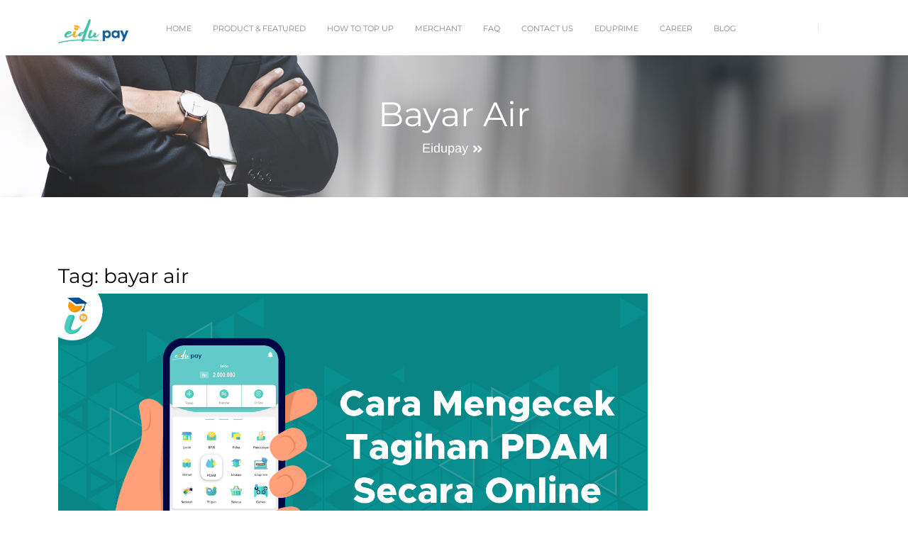

--- FILE ---
content_type: text/html; charset=UTF-8
request_url: https://www.eidupay.com/tag/bayar-air/
body_size: 42796
content:
<!-- Global site tag (gtag.js) - Google Analytics -->
<script async src="https://www.googletagmanager.com/gtag/js?id=G-MNKJEPEEKZ"></script>
<script>
  window.dataLayer = window.dataLayer || [];
  function gtag(){dataLayer.push(arguments);}
  gtag('js', new Date());

  gtag('config', 'G-MNKJEPEEKZ');
</script>
<!doctype html>
<html lang="en-US">
<head>
    <meta charset="UTF-8">
    <!-- Meta Tags -->
    <meta charset="utf-8">
    <meta http-equiv="X-UA-Compatible" content="IE=edge">
    <meta name="viewport" content="width=device-width, initial-scale=1">

            <link rel="shortcut icon" href="https://www.eidupay.com/wp-content/uploads/2020/07/favicon.png" type="image/png">
        <title>bayar air &#8211; Eidupay</title>
<meta name='robots' content='max-image-preview:large' />
<link rel='dns-prefetch' href='//fonts.googleapis.com' />
<link href='https://fonts.gstatic.com' crossorigin rel='preconnect' />
<link rel="alternate" type="application/rss+xml" title="Eidupay &raquo; Feed" href="https://www.eidupay.com/feed/" />
<link rel="alternate" type="application/rss+xml" title="Eidupay &raquo; Comments Feed" href="https://www.eidupay.com/comments/feed/" />
<link rel="alternate" type="application/rss+xml" title="Eidupay &raquo; bayar air Tag Feed" href="https://www.eidupay.com/tag/bayar-air/feed/" />
<script type="text/javascript">
window._wpemojiSettings = {"baseUrl":"https:\/\/s.w.org\/images\/core\/emoji\/14.0.0\/72x72\/","ext":".png","svgUrl":"https:\/\/s.w.org\/images\/core\/emoji\/14.0.0\/svg\/","svgExt":".svg","source":{"concatemoji":"https:\/\/www.eidupay.com\/wp-includes\/js\/wp-emoji-release.min.js?ver=6.1.9"}};
/*! This file is auto-generated */
!function(e,a,t){var n,r,o,i=a.createElement("canvas"),p=i.getContext&&i.getContext("2d");function s(e,t){var a=String.fromCharCode,e=(p.clearRect(0,0,i.width,i.height),p.fillText(a.apply(this,e),0,0),i.toDataURL());return p.clearRect(0,0,i.width,i.height),p.fillText(a.apply(this,t),0,0),e===i.toDataURL()}function c(e){var t=a.createElement("script");t.src=e,t.defer=t.type="text/javascript",a.getElementsByTagName("head")[0].appendChild(t)}for(o=Array("flag","emoji"),t.supports={everything:!0,everythingExceptFlag:!0},r=0;r<o.length;r++)t.supports[o[r]]=function(e){if(p&&p.fillText)switch(p.textBaseline="top",p.font="600 32px Arial",e){case"flag":return s([127987,65039,8205,9895,65039],[127987,65039,8203,9895,65039])?!1:!s([55356,56826,55356,56819],[55356,56826,8203,55356,56819])&&!s([55356,57332,56128,56423,56128,56418,56128,56421,56128,56430,56128,56423,56128,56447],[55356,57332,8203,56128,56423,8203,56128,56418,8203,56128,56421,8203,56128,56430,8203,56128,56423,8203,56128,56447]);case"emoji":return!s([129777,127995,8205,129778,127999],[129777,127995,8203,129778,127999])}return!1}(o[r]),t.supports.everything=t.supports.everything&&t.supports[o[r]],"flag"!==o[r]&&(t.supports.everythingExceptFlag=t.supports.everythingExceptFlag&&t.supports[o[r]]);t.supports.everythingExceptFlag=t.supports.everythingExceptFlag&&!t.supports.flag,t.DOMReady=!1,t.readyCallback=function(){t.DOMReady=!0},t.supports.everything||(n=function(){t.readyCallback()},a.addEventListener?(a.addEventListener("DOMContentLoaded",n,!1),e.addEventListener("load",n,!1)):(e.attachEvent("onload",n),a.attachEvent("onreadystatechange",function(){"complete"===a.readyState&&t.readyCallback()})),(e=t.source||{}).concatemoji?c(e.concatemoji):e.wpemoji&&e.twemoji&&(c(e.twemoji),c(e.wpemoji)))}(window,document,window._wpemojiSettings);
</script>
<style type="text/css">
img.wp-smiley,
img.emoji {
	display: inline !important;
	border: none !important;
	box-shadow: none !important;
	height: 1em !important;
	width: 1em !important;
	margin: 0 0.07em !important;
	vertical-align: -0.1em !important;
	background: none !important;
	padding: 0 !important;
}
</style>
	<link rel='stylesheet' id='wp-block-library-css' href='https://www.eidupay.com/wp-includes/css/dist/block-library/style.min.css?ver=6.1.9' type='text/css' media='all' />
<style id='wp-block-library-theme-inline-css' type='text/css'>
.wp-block-audio figcaption{color:#555;font-size:13px;text-align:center}.is-dark-theme .wp-block-audio figcaption{color:hsla(0,0%,100%,.65)}.wp-block-audio{margin:0 0 1em}.wp-block-code{border:1px solid #ccc;border-radius:4px;font-family:Menlo,Consolas,monaco,monospace;padding:.8em 1em}.wp-block-embed figcaption{color:#555;font-size:13px;text-align:center}.is-dark-theme .wp-block-embed figcaption{color:hsla(0,0%,100%,.65)}.wp-block-embed{margin:0 0 1em}.blocks-gallery-caption{color:#555;font-size:13px;text-align:center}.is-dark-theme .blocks-gallery-caption{color:hsla(0,0%,100%,.65)}.wp-block-image figcaption{color:#555;font-size:13px;text-align:center}.is-dark-theme .wp-block-image figcaption{color:hsla(0,0%,100%,.65)}.wp-block-image{margin:0 0 1em}.wp-block-pullquote{border-top:4px solid;border-bottom:4px solid;margin-bottom:1.75em;color:currentColor}.wp-block-pullquote__citation,.wp-block-pullquote cite,.wp-block-pullquote footer{color:currentColor;text-transform:uppercase;font-size:.8125em;font-style:normal}.wp-block-quote{border-left:.25em solid;margin:0 0 1.75em;padding-left:1em}.wp-block-quote cite,.wp-block-quote footer{color:currentColor;font-size:.8125em;position:relative;font-style:normal}.wp-block-quote.has-text-align-right{border-left:none;border-right:.25em solid;padding-left:0;padding-right:1em}.wp-block-quote.has-text-align-center{border:none;padding-left:0}.wp-block-quote.is-large,.wp-block-quote.is-style-large,.wp-block-quote.is-style-plain{border:none}.wp-block-search .wp-block-search__label{font-weight:700}.wp-block-search__button{border:1px solid #ccc;padding:.375em .625em}:where(.wp-block-group.has-background){padding:1.25em 2.375em}.wp-block-separator.has-css-opacity{opacity:.4}.wp-block-separator{border:none;border-bottom:2px solid;margin-left:auto;margin-right:auto}.wp-block-separator.has-alpha-channel-opacity{opacity:1}.wp-block-separator:not(.is-style-wide):not(.is-style-dots){width:100px}.wp-block-separator.has-background:not(.is-style-dots){border-bottom:none;height:1px}.wp-block-separator.has-background:not(.is-style-wide):not(.is-style-dots){height:2px}.wp-block-table{margin:"0 0 1em 0"}.wp-block-table thead{border-bottom:3px solid}.wp-block-table tfoot{border-top:3px solid}.wp-block-table td,.wp-block-table th{word-break:normal}.wp-block-table figcaption{color:#555;font-size:13px;text-align:center}.is-dark-theme .wp-block-table figcaption{color:hsla(0,0%,100%,.65)}.wp-block-video figcaption{color:#555;font-size:13px;text-align:center}.is-dark-theme .wp-block-video figcaption{color:hsla(0,0%,100%,.65)}.wp-block-video{margin:0 0 1em}.wp-block-template-part.has-background{padding:1.25em 2.375em;margin-top:0;margin-bottom:0}
</style>
<link rel='stylesheet' id='classic-theme-styles-css' href='https://www.eidupay.com/wp-includes/css/classic-themes.min.css?ver=1' type='text/css' media='all' />
<style id='global-styles-inline-css' type='text/css'>
body{--wp--preset--color--black: #000000;--wp--preset--color--cyan-bluish-gray: #abb8c3;--wp--preset--color--white: #ffffff;--wp--preset--color--pale-pink: #f78da7;--wp--preset--color--vivid-red: #cf2e2e;--wp--preset--color--luminous-vivid-orange: #ff6900;--wp--preset--color--luminous-vivid-amber: #fcb900;--wp--preset--color--light-green-cyan: #7bdcb5;--wp--preset--color--vivid-green-cyan: #00d084;--wp--preset--color--pale-cyan-blue: #8ed1fc;--wp--preset--color--vivid-cyan-blue: #0693e3;--wp--preset--color--vivid-purple: #9b51e0;--wp--preset--color--light-gray: #f5f5f5;--wp--preset--color--medium-gray: #999;--wp--preset--color--dark-gray: #222a36;--wp--preset--color--purple: #5a00f0;--wp--preset--color--dark-blue: #28375a;--wp--preset--color--red: #c44d58;--wp--preset--color--yellow: #ecca2e;--wp--preset--color--green: #64a500;--wp--preset--gradient--vivid-cyan-blue-to-vivid-purple: linear-gradient(135deg,rgba(6,147,227,1) 0%,rgb(155,81,224) 100%);--wp--preset--gradient--light-green-cyan-to-vivid-green-cyan: linear-gradient(135deg,rgb(122,220,180) 0%,rgb(0,208,130) 100%);--wp--preset--gradient--luminous-vivid-amber-to-luminous-vivid-orange: linear-gradient(135deg,rgba(252,185,0,1) 0%,rgba(255,105,0,1) 100%);--wp--preset--gradient--luminous-vivid-orange-to-vivid-red: linear-gradient(135deg,rgba(255,105,0,1) 0%,rgb(207,46,46) 100%);--wp--preset--gradient--very-light-gray-to-cyan-bluish-gray: linear-gradient(135deg,rgb(238,238,238) 0%,rgb(169,184,195) 100%);--wp--preset--gradient--cool-to-warm-spectrum: linear-gradient(135deg,rgb(74,234,220) 0%,rgb(151,120,209) 20%,rgb(207,42,186) 40%,rgb(238,44,130) 60%,rgb(251,105,98) 80%,rgb(254,248,76) 100%);--wp--preset--gradient--blush-light-purple: linear-gradient(135deg,rgb(255,206,236) 0%,rgb(152,150,240) 100%);--wp--preset--gradient--blush-bordeaux: linear-gradient(135deg,rgb(254,205,165) 0%,rgb(254,45,45) 50%,rgb(107,0,62) 100%);--wp--preset--gradient--luminous-dusk: linear-gradient(135deg,rgb(255,203,112) 0%,rgb(199,81,192) 50%,rgb(65,88,208) 100%);--wp--preset--gradient--pale-ocean: linear-gradient(135deg,rgb(255,245,203) 0%,rgb(182,227,212) 50%,rgb(51,167,181) 100%);--wp--preset--gradient--electric-grass: linear-gradient(135deg,rgb(202,248,128) 0%,rgb(113,206,126) 100%);--wp--preset--gradient--midnight: linear-gradient(135deg,rgb(2,3,129) 0%,rgb(40,116,252) 100%);--wp--preset--duotone--dark-grayscale: url('#wp-duotone-dark-grayscale');--wp--preset--duotone--grayscale: url('#wp-duotone-grayscale');--wp--preset--duotone--purple-yellow: url('#wp-duotone-purple-yellow');--wp--preset--duotone--blue-red: url('#wp-duotone-blue-red');--wp--preset--duotone--midnight: url('#wp-duotone-midnight');--wp--preset--duotone--magenta-yellow: url('#wp-duotone-magenta-yellow');--wp--preset--duotone--purple-green: url('#wp-duotone-purple-green');--wp--preset--duotone--blue-orange: url('#wp-duotone-blue-orange');--wp--preset--font-size--small: 14px;--wp--preset--font-size--medium: 20px;--wp--preset--font-size--large: 26px;--wp--preset--font-size--x-large: 42px;--wp--preset--font-size--normal: 16px;--wp--preset--font-size--huge: 36px;--wp--preset--spacing--20: 0.44rem;--wp--preset--spacing--30: 0.67rem;--wp--preset--spacing--40: 1rem;--wp--preset--spacing--50: 1.5rem;--wp--preset--spacing--60: 2.25rem;--wp--preset--spacing--70: 3.38rem;--wp--preset--spacing--80: 5.06rem;}:where(.is-layout-flex){gap: 0.5em;}body .is-layout-flow > .alignleft{float: left;margin-inline-start: 0;margin-inline-end: 2em;}body .is-layout-flow > .alignright{float: right;margin-inline-start: 2em;margin-inline-end: 0;}body .is-layout-flow > .aligncenter{margin-left: auto !important;margin-right: auto !important;}body .is-layout-constrained > .alignleft{float: left;margin-inline-start: 0;margin-inline-end: 2em;}body .is-layout-constrained > .alignright{float: right;margin-inline-start: 2em;margin-inline-end: 0;}body .is-layout-constrained > .aligncenter{margin-left: auto !important;margin-right: auto !important;}body .is-layout-constrained > :where(:not(.alignleft):not(.alignright):not(.alignfull)){max-width: var(--wp--style--global--content-size);margin-left: auto !important;margin-right: auto !important;}body .is-layout-constrained > .alignwide{max-width: var(--wp--style--global--wide-size);}body .is-layout-flex{display: flex;}body .is-layout-flex{flex-wrap: wrap;align-items: center;}body .is-layout-flex > *{margin: 0;}:where(.wp-block-columns.is-layout-flex){gap: 2em;}.has-black-color{color: var(--wp--preset--color--black) !important;}.has-cyan-bluish-gray-color{color: var(--wp--preset--color--cyan-bluish-gray) !important;}.has-white-color{color: var(--wp--preset--color--white) !important;}.has-pale-pink-color{color: var(--wp--preset--color--pale-pink) !important;}.has-vivid-red-color{color: var(--wp--preset--color--vivid-red) !important;}.has-luminous-vivid-orange-color{color: var(--wp--preset--color--luminous-vivid-orange) !important;}.has-luminous-vivid-amber-color{color: var(--wp--preset--color--luminous-vivid-amber) !important;}.has-light-green-cyan-color{color: var(--wp--preset--color--light-green-cyan) !important;}.has-vivid-green-cyan-color{color: var(--wp--preset--color--vivid-green-cyan) !important;}.has-pale-cyan-blue-color{color: var(--wp--preset--color--pale-cyan-blue) !important;}.has-vivid-cyan-blue-color{color: var(--wp--preset--color--vivid-cyan-blue) !important;}.has-vivid-purple-color{color: var(--wp--preset--color--vivid-purple) !important;}.has-black-background-color{background-color: var(--wp--preset--color--black) !important;}.has-cyan-bluish-gray-background-color{background-color: var(--wp--preset--color--cyan-bluish-gray) !important;}.has-white-background-color{background-color: var(--wp--preset--color--white) !important;}.has-pale-pink-background-color{background-color: var(--wp--preset--color--pale-pink) !important;}.has-vivid-red-background-color{background-color: var(--wp--preset--color--vivid-red) !important;}.has-luminous-vivid-orange-background-color{background-color: var(--wp--preset--color--luminous-vivid-orange) !important;}.has-luminous-vivid-amber-background-color{background-color: var(--wp--preset--color--luminous-vivid-amber) !important;}.has-light-green-cyan-background-color{background-color: var(--wp--preset--color--light-green-cyan) !important;}.has-vivid-green-cyan-background-color{background-color: var(--wp--preset--color--vivid-green-cyan) !important;}.has-pale-cyan-blue-background-color{background-color: var(--wp--preset--color--pale-cyan-blue) !important;}.has-vivid-cyan-blue-background-color{background-color: var(--wp--preset--color--vivid-cyan-blue) !important;}.has-vivid-purple-background-color{background-color: var(--wp--preset--color--vivid-purple) !important;}.has-black-border-color{border-color: var(--wp--preset--color--black) !important;}.has-cyan-bluish-gray-border-color{border-color: var(--wp--preset--color--cyan-bluish-gray) !important;}.has-white-border-color{border-color: var(--wp--preset--color--white) !important;}.has-pale-pink-border-color{border-color: var(--wp--preset--color--pale-pink) !important;}.has-vivid-red-border-color{border-color: var(--wp--preset--color--vivid-red) !important;}.has-luminous-vivid-orange-border-color{border-color: var(--wp--preset--color--luminous-vivid-orange) !important;}.has-luminous-vivid-amber-border-color{border-color: var(--wp--preset--color--luminous-vivid-amber) !important;}.has-light-green-cyan-border-color{border-color: var(--wp--preset--color--light-green-cyan) !important;}.has-vivid-green-cyan-border-color{border-color: var(--wp--preset--color--vivid-green-cyan) !important;}.has-pale-cyan-blue-border-color{border-color: var(--wp--preset--color--pale-cyan-blue) !important;}.has-vivid-cyan-blue-border-color{border-color: var(--wp--preset--color--vivid-cyan-blue) !important;}.has-vivid-purple-border-color{border-color: var(--wp--preset--color--vivid-purple) !important;}.has-vivid-cyan-blue-to-vivid-purple-gradient-background{background: var(--wp--preset--gradient--vivid-cyan-blue-to-vivid-purple) !important;}.has-light-green-cyan-to-vivid-green-cyan-gradient-background{background: var(--wp--preset--gradient--light-green-cyan-to-vivid-green-cyan) !important;}.has-luminous-vivid-amber-to-luminous-vivid-orange-gradient-background{background: var(--wp--preset--gradient--luminous-vivid-amber-to-luminous-vivid-orange) !important;}.has-luminous-vivid-orange-to-vivid-red-gradient-background{background: var(--wp--preset--gradient--luminous-vivid-orange-to-vivid-red) !important;}.has-very-light-gray-to-cyan-bluish-gray-gradient-background{background: var(--wp--preset--gradient--very-light-gray-to-cyan-bluish-gray) !important;}.has-cool-to-warm-spectrum-gradient-background{background: var(--wp--preset--gradient--cool-to-warm-spectrum) !important;}.has-blush-light-purple-gradient-background{background: var(--wp--preset--gradient--blush-light-purple) !important;}.has-blush-bordeaux-gradient-background{background: var(--wp--preset--gradient--blush-bordeaux) !important;}.has-luminous-dusk-gradient-background{background: var(--wp--preset--gradient--luminous-dusk) !important;}.has-pale-ocean-gradient-background{background: var(--wp--preset--gradient--pale-ocean) !important;}.has-electric-grass-gradient-background{background: var(--wp--preset--gradient--electric-grass) !important;}.has-midnight-gradient-background{background: var(--wp--preset--gradient--midnight) !important;}.has-small-font-size{font-size: var(--wp--preset--font-size--small) !important;}.has-medium-font-size{font-size: var(--wp--preset--font-size--medium) !important;}.has-large-font-size{font-size: var(--wp--preset--font-size--large) !important;}.has-x-large-font-size{font-size: var(--wp--preset--font-size--x-large) !important;}
.wp-block-navigation a:where(:not(.wp-element-button)){color: inherit;}
:where(.wp-block-columns.is-layout-flex){gap: 2em;}
.wp-block-pullquote{font-size: 1.5em;line-height: 1.6;}
</style>
<link rel='stylesheet' id='appilo-core-main-css' href='https://www.eidupay.com/wp-content/plugins/appilo-core/assets/css/style.css?ver=6.1.9' type='text/css' media='all' />
<link rel='stylesheet' id='topapp-font-css' href='https://fonts.googleapis.com/css?family=Poppins%3A300%2C400%2C500%2C600%2C700%2C900%7CRoboto%3A100%2C300%2C400%2C500%2C700%2C900&#038;display=swap&#038;ver=6.1.9' type='text/css' media='all' />
<link rel='stylesheet' id='galaxy-font-css' href='https://fonts.googleapis.com/css?family=Arimo%7CMontserrat%3A200%2C400%2C700%2C800&#038;ver=6.1.9' type='text/css' media='all' />
<link rel='stylesheet' id='app-showcase-font-css' href='https://fonts.googleapis.com/css2?family=Playfair+Display%3Awght%40400%3B600%3B700&#038;ver=6.1.9' type='text/css' media='all' />
<link rel='stylesheet' id='appilo-style-css' href='https://www.eidupay.com/wp-content/themes/appilo/style.css?ver=6.1.9' type='text/css' media='all' />
<link rel='stylesheet' id='appilo-bootstrap-css' href='https://www.eidupay.com/wp-content/themes/appilo/css/bootstrap-v5.min.css?ver=3.1-5.1.3' type='text/css' media='all' />
<link rel='stylesheet' id='appilo-main-css' href='https://www.eidupay.com/wp-content/themes/appilo/css/appilo.css?ver=3.1' type='text/css' media='all' />
<link rel='stylesheet' id='topapp-main-css' href='https://www.eidupay.com/wp-content/themes/appilo/css/topapp.css?ver=3.1' type='text/css' media='all' />
<link rel='stylesheet' id='galaxy-main-css' href='https://www.eidupay.com/wp-content/themes/appilo/css/galaxy.css?ver=3.1-mod1' type='text/css' media='all' />
<link rel='stylesheet' id='appilo-woocommerce-css' href='https://www.eidupay.com/wp-content/themes/appilo/woocommerce/woocommerce.css?ver=3.1' type='text/css' media='all' />
<link rel='stylesheet' id='appilo-custom-css' href='https://www.eidupay.com/wp-content/themes/appilo/css/custom.css?ver=3.1' type='text/css' media='all' />
<link rel='stylesheet' id='appilo-responsive-css' href='https://www.eidupay.com/wp-content/themes/appilo/css/responsive.css?ver=3.1' type='text/css' media='all' />
<link rel='stylesheet' id='appilo-bootstrap-select-min-css' href='https://www.eidupay.com/wp-content/themes/appilo/css/bootstrap-select.min.css?ver=3.1' type='text/css' media='all' />
<link rel='stylesheet' id='appilo-owl-carousel-css' href='https://www.eidupay.com/wp-content/themes/appilo/css/owl.carousel.css?ver=3.1' type='text/css' media='all' />
<link rel='stylesheet' id='appilo-nouislider-css' href='https://www.eidupay.com/wp-content/themes/appilo/css/nouislider.css?ver=3.1' type='text/css' media='all' />
<link rel='stylesheet' id='appilo-nouislider-pips-css' href='https://www.eidupay.com/wp-content/themes/appilo/css/nouislider.pips.css?ver=3.1' type='text/css' media='all' />
<link rel='stylesheet' id='appilo-jquery-bootstrap-touchspin-css' href='https://www.eidupay.com/wp-content/themes/appilo/css/jquery.bootstrap-touchspin.css?ver=3.1' type='text/css' media='all' />
<link rel='stylesheet' id='appilo-magnific-popup-css' href='https://www.eidupay.com/wp-content/themes/appilo/css/magnific-popup.css?ver=3.1' type='text/css' media='all' />
<link rel='stylesheet' id='appilo-swiper-css' href='https://www.eidupay.com/wp-content/themes/appilo/css/swiper.css?ver=3.1' type='text/css' media='all' />
<link rel='stylesheet' id='appilo-jquery-bxslider-min-css' href='https://www.eidupay.com/wp-content/themes/appilo/css/jquery.bxslider.min.css?ver=3.1' type='text/css' media='all' />
<link rel='stylesheet' id='appilo-animate-min-css' href='https://www.eidupay.com/wp-content/themes/appilo/css/animate.min.css?ver=3.1' type='text/css' media='all' />
<link rel='stylesheet' id='appilo-hover-min-css' href='https://www.eidupay.com/wp-content/themes/appilo/css/hover-min.css?ver=3.1' type='text/css' media='all' />
<link rel='stylesheet' id='appilo-fontawesome-min-css' href='https://www.eidupay.com/wp-content/themes/appilo/css/plugins/fontawesome-5/css/fontawesome-all.min.css?ver=3.1' type='text/css' media='all' />
<link rel='stylesheet' id='appilo-flaticon-css' href='https://www.eidupay.com/wp-content/themes/appilo/css/plugins/flaticon1/flaticon.css?ver=3.1' type='text/css' media='all' />
<link rel='stylesheet' id='topapp-animation-css' href='https://www.eidupay.com/wp-content/themes/appilo/css/animation.css?ver=3.1' type='text/css' media='all' />
<link rel='stylesheet' id='topapp-custom-animate-css' href='https://www.eidupay.com/wp-content/themes/appilo/css/custom-animate.css?ver=3.1' type='text/css' media='all' />
<link rel='stylesheet' id='topapp-jquery-fancybox-min-css' href='https://www.eidupay.com/wp-content/themes/appilo/css/jquery.fancybox.min.css?ver=3.1' type='text/css' media='all' />
<link rel='stylesheet' id='topapp-jquery-mCustomScrollbar-min-css' href='https://www.eidupay.com/wp-content/themes/appilo/css/jquery.mCustomScrollbar.min.css?ver=3.1' type='text/css' media='all' />
<link rel='stylesheet' id='topapp-jquery-ui-css' href='https://www.eidupay.com/wp-content/themes/appilo/css/jquery-ui.css?ver=3.1' type='text/css' media='all' />
<link rel='stylesheet' id='galaxy-slick-css' href='https://www.eidupay.com/wp-content/themes/appilo/css/slick.css?ver=3.1' type='text/css' media='all' />
<link rel='stylesheet' id='galaxy-slick-theme-css' href='https://www.eidupay.com/wp-content/themes/appilo/css/slick-theme.css?ver=3.1' type='text/css' media='all' />
<link rel='stylesheet' id='saas-main-css' href='https://www.eidupay.com/wp-content/themes/appilo/css/saas.css?ver=3.1' type='text/css' media='all' />
<link rel='stylesheet' id='saas-aos-css' href='https://www.eidupay.com/wp-content/themes/appilo/css/aos.css?ver=3.1' type='text/css' media='all' />
<link rel='stylesheet' id='saas-classic-css' href='https://www.eidupay.com/wp-content/themes/appilo/css/saas-classic.css?ver=3.1' type='text/css' media='all' />
<link rel='stylesheet' id='app-showcase-css' href='https://www.eidupay.com/wp-content/themes/appilo/css/app-showcase.css?ver=3.1' type='text/css' media='all' />
<link rel='stylesheet' id='odometer-theme-default-css' href='https://www.eidupay.com/wp-content/themes/appilo/css/odometer-theme-default.css?ver=3.1' type='text/css' media='all' />
<link rel='stylesheet' id='app-showcase-icons-css' href='https://www.eidupay.com/wp-content/themes/appilo/css/plugins/appilo-icons-2/style.css?ver=3.1' type='text/css' media='all' />
<link rel='stylesheet' id='appilo-seo-css' href='https://www.eidupay.com/wp-content/themes/appilo/css/appilo-seo.css?ver=3.1' type='text/css' media='all' />
<link rel='stylesheet' id='app-startup-css' href='https://www.eidupay.com/wp-content/themes/appilo/css/app-startup.css?ver=3.1' type='text/css' media='all' />
<script type='text/javascript' src='https://www.eidupay.com/wp-includes/js/jquery/jquery.min.js?ver=3.6.1-mod1' id='appilo-jquery-js'></script>
<script type='text/javascript' src='https://www.eidupay.com/wp-includes/js/jquery/jquery-migrate.min.js?ver=3.3.2' id='appilo-jquery-migrate-js'></script>
<link rel="https://api.w.org/" href="https://www.eidupay.com/wp-json/" /><link rel="alternate" type="application/json" href="https://www.eidupay.com/wp-json/wp/v2/tags/165" /><link rel="EditURI" type="application/rsd+xml" title="RSD" href="https://www.eidupay.com/xmlrpc.php?rsd" />
<link rel="wlwmanifest" type="application/wlwmanifest+xml" href="https://www.eidupay.com/wp-includes/wlwmanifest.xml" />
<meta name="generator" content="WordPress 6.1.9" />
    <style>
    .svg-main-logo {
        width: 60px;
        height: auto;
    }
    @media screen and (max-width: 991px){
        .svg-main-logo {
            width: 60px;
            height: auto;
        }
    }
     
    
              .agency-blog-grids .grid:before,
     .app-btn-s1{
          background: -webkit-gradient(linear, left top, right top, from(), to());
     }
     .app-contact-section .contact-block .contact-form .submit-btn .app-btn-s1:before{
         background: -webkit-gradient(linear, left top, right top, from(), to());
     }
     
     
                                   
            </style>
<style type="text/css">.recentcomments a{display:inline !important;padding:0 !important;margin:0 !important;}</style><link rel="icon" href="https://www.eidupay.com/wp-content/uploads/2020/07/favicon-100x100.png" sizes="32x32" />
<link rel="icon" href="https://www.eidupay.com/wp-content/uploads/2020/07/favicon.png" sizes="192x192" />
<link rel="apple-touch-icon" href="https://www.eidupay.com/wp-content/uploads/2020/07/favicon.png" />
<meta name="msapplication-TileImage" content="https://www.eidupay.com/wp-content/uploads/2020/07/favicon.png" />
<style id="kirki-inline-styles">.galaxy h1, .galaxy h2, .galaxy h3, .galaxy h4, .galaxy h5, .galaxy h6{font-family:Montserrat;}.galaxy{font-family:Arimo;}.galaxy .site-footer{background:#30d4ba;background-color:#30d4ba;}@font-face{font-display:swap;font-family:'Montserrat';font-style:normal;font-weight:400;src:url(//fonts.gstatic.com/l/font?kit=JTUHjIg1_i6t8kCHKm4532VJOt5-QNFgpCtr6Ew9&skey=7bc19f711c0de8f&v=v31) format('woff');}@font-face{font-display:swap;font-family:'Arimo';font-style:normal;font-weight:400;src:url(//fonts.gstatic.com/l/font?kit=P5sfzZCDf9_T_3cV7NCUECyoxNk37cxsBA&skey=6457c0ab3b693f57&v=v35) format('woff');}</style></head>

<body class="archive tag tag-bayar-air tag-165 wp-embed-responsive blog-single-page galaxy elementor-default elementor-kit-416" id="home">

<!-- start page-wrapper -->
<div class="page-wrapper">

            <!-- start preloader -->
        <div class="galaxy-preloader">
            <div class="loader-inner">
                <span></span>
                <span></span>
                <span></span>
                <span></span>
            </div>
        </div>
        <!-- end preloader -->
    
    <!-- Start header -->
    <header class="site-header header-style-1">
        <nav class="navigation navbar navbar-default">
            <div class="container">
                <div class="navbar-header">
                    <button type="button" class="open-btn">
                        <span class="sr-only">Toggle navigation</span>
                        <span class="icon-bar"></span>
                        <span class="icon-bar"></span>
                        <span class="icon-bar"></span>
                    </button>
                    <a class="navbar-brand logo-header-style" href="https://www.eidupay.com/">
                                                    <img src="https://www.eidupay.com/wp-content/uploads/2020/07/logo-eidupay.png" alt="Main Logo">
                                            </a>
                </div>
                <div id="navbar" class="navbar-collapse collapse navbar-right navigation-holder">
                    <button class="close-navbar"><i class="fas fa-times"></i></button>
                            <ul id="menu-main-menu" class="nav navbar-nav"><li itemscope="itemscope" itemtype="https://www.schema.org/SiteNavigationElement" id="menu-item-40" class="menu-item menu-item-type-custom menu-item-object-custom menu-item-home menu-item-40 nav-item"><a title="Home" href="https://www.eidupay.com">Home</a></li>
<li itemscope="itemscope" itemtype="https://www.schema.org/SiteNavigationElement" id="menu-item-22" class="menu-item menu-item-type-custom menu-item-object-custom menu-item-home menu-item-22 nav-item"><a title="Product &amp; Featured" href="https://www.eidupay.com/#features">Product &amp; Featured</a></li>
<li itemscope="itemscope" itemtype="https://www.schema.org/SiteNavigationElement" id="menu-item-23" class="menu-item menu-item-type-custom menu-item-object-custom menu-item-home menu-item-23 nav-item"><a title="How To Top Up" href="https://www.eidupay.com/#topup">How To Top Up</a></li>
<li itemscope="itemscope" itemtype="https://www.schema.org/SiteNavigationElement" id="menu-item-666" class="menu-item menu-item-type-custom menu-item-object-custom menu-item-home menu-item-666 nav-item"><a title="Merchant" href="https://www.eidupay.com/#merchant">Merchant</a></li>
<li itemscope="itemscope" itemtype="https://www.schema.org/SiteNavigationElement" id="menu-item-24" class="menu-item menu-item-type-custom menu-item-object-custom menu-item-home menu-item-24 nav-item"><a title="FAQ" href="https://www.eidupay.com/#faq">FAQ</a></li>
<li itemscope="itemscope" itemtype="https://www.schema.org/SiteNavigationElement" id="menu-item-27" class="menu-item menu-item-type-custom menu-item-object-custom menu-item-home menu-item-27 nav-item"><a title="Contact Us" href="https://www.eidupay.com/#contact">Contact Us</a></li>
<li itemscope="itemscope" itemtype="https://www.schema.org/SiteNavigationElement" id="menu-item-1447" class="menu-item menu-item-type-post_type menu-item-object-page menu-item-privacy-policy menu-item-1447 nav-item"><a title="Eduprime" href="https://www.eidupay.com/eduprime/">Eduprime</a></li>
<li itemscope="itemscope" itemtype="https://www.schema.org/SiteNavigationElement" id="menu-item-1301" class="menu-item menu-item-type-taxonomy menu-item-object-category menu-item-1301 nav-item"><a title="Career" href="https://www.eidupay.com/category/career/">Career</a></li>
<li itemscope="itemscope" itemtype="https://www.schema.org/SiteNavigationElement" id="menu-item-1302" class="menu-item menu-item-type-taxonomy menu-item-object-category menu-item-1302 nav-item"><a title="Blog" href="https://www.eidupay.com/category/blog/">Blog</a></li>
</ul>                </div><!-- end of nav-collapse -->

                <div class="lang-social navbar-right">
                    <div class="lang">
                                            </div>
                    <div class="social-links-wrapper">
                                            </div>
                </div>
            </div><!-- end of container -->
        </nav>
    </header>
    <!-- end of header -->


    <!-- start page-title -->
    <section class="page-title">
        <div class="container">
            <div class="title-box">
                <h1>  bayar air</h1>
                <ol class="breadcrumb">
                    <li><a href="https://www.eidupay.com">Eidupay</a></li><span class='fas fa-angle-double-right'></span>                </ol>
            </div>
        </div> <!-- end container -->
    </section>
    <!-- end page-title -->

<!-- start blog-single-content -->
<section class="blog-single-content section-padding">
    <div class="container">
        <div class="row blog-with-sidebar">
                        <div class="col col-lg-9 col-md-8 col-sm-12">
                <div class="blog-grids">

		
				<h3 class="sidebar-title mb-2">Tag: <span>bayar air</span></h3>
			
<div class="grid">
    <div class="entry-media">
         
		<a class="post-thumbnail" href="https://www.eidupay.com/1639/" aria-hidden="true" tabindex="-1">
			<img width="1536" height="852" src="https://www.eidupay.com/wp-content/uploads/2021/12/Cara-Mengecek-Tagihan-PDAM-Secara-Online.jpg" class="attachment-post-thumbnail size-post-thumbnail wp-post-image" alt="Cara Mengecek Tagihan PDAM Secara Online" decoding="async" srcset="https://www.eidupay.com/wp-content/uploads/2021/12/Cara-Mengecek-Tagihan-PDAM-Secara-Online.jpg 1536w, https://www.eidupay.com/wp-content/uploads/2021/12/Cara-Mengecek-Tagihan-PDAM-Secara-Online-300x166.jpg 300w, https://www.eidupay.com/wp-content/uploads/2021/12/Cara-Mengecek-Tagihan-PDAM-Secara-Online-1024x568.jpg 1024w, https://www.eidupay.com/wp-content/uploads/2021/12/Cara-Mengecek-Tagihan-PDAM-Secara-Online-768x426.jpg 768w" sizes="(max-width: 1536px) 100vw, 1536px" />		</a>

		    </div>
    <div class="entry-title">
        <div class="tag"><span><a href="https://www.eidupay.com/tag/bayar-air/" rel="tag">bayar air</a></span><span><a href="https://www.eidupay.com/tag/eidupay/" rel="tag">eidupay</a></span><span><a href="https://www.eidupay.com/tag/pdam/" rel="tag">pdam</a></span><span><a href="https://www.eidupay.com/tag/tagihan-air/" rel="tag">tagihan air</a></span></div>
        <h3><a href="https://www.eidupay.com/1639/">Cara Mengecek Tagihan PDAM Secara Online</a></h3>
        <div class="entry-meta">
            <ul>
                <li><a href="https://www.eidupay.com/author/admin/" title="Posts by Admin" rel="author">Admin</a></li>
                <li><a href="https://www.eidupay.com/date/2021/12/">December, 1 2021</a></li>
            </ul>
        </div>
    </div>
    <div class="entry-details">
        <p>Zaman serba online dan digital seperti sekarang, semakin memudahkan masyarakat untuk melakukan aktivitas dan memudahkan hampir segala hal. Tapi bukan berarti internet dengan segala segala kemudahannya, membuat semua orang merasa terbantu. Ada beberapa orang juga yang merasa semakin bingung dengan adanya internet apalagi generasi diatas generasi milenial yang rata-rata umurnya...</p>
    </div>
</div>

            <div class="pagination-wrapper">
                            </div>
        
                </div>
            </div> <!-- end blog-content -->
        </div>
    </div> <!-- end container -->
</section>
<!-- start site-footer-->
<footer class="site-footer">
    <div class="container">
        <div class="row">
                <div id="media_image-1" class="col col-sm-2 footer-logo-wrapper widget_media_image"><img width="205" height="71" src="https://www.eidupay.com/wp-content/uploads/2020/07/logo-light.png" class="image wp-image-443  attachment-full size-full" alt="" decoding="async" loading="lazy" style="max-width: 100%; height: auto;" /></div>
                <div id="text-2" class="col col-sm-7 copyright-info-wrapper widget_text">			<div class="textwidget"><p>Copyright <span class="copyright-year">2020</span> <a href="https://www.eidupay.com/">Eidupay</a> | All Rights Reserved | Owned by <strong>PT Visi Jaya Indonesia (bagian dari Bukalapak)</strong></p>
</div>
		</div>
                <div id="galaxysocialicons_widget-1" class="col col-sm-3 social-links-wrapper widget_galaxysocialicons_widget"><ul class="social-links"><li><a href="https://www.facebook.com/eidupay.id/"><i class="fab fa-facebook"></i></a></li><li><a href="https://twitter.com/eidupay?s=11"><i class="fab fa-twitter"></i></a></li><li><a href="https://www.google.com/search?q=eidupay&oq=eidupay&aqs=chrome..69i57j69i60l5.2771j0j1&sourceid=chrome&ie=UTF-8"><i class="fab fa-google-plus"></i></a></li><li><a href="https://instagram.com/eidupay?igshid=1wigwa8yuebfk"><i class="fab fa-behance"></i></a></li><li><a href="https://youtube.com/channel/UCvt9Obq5cTMMnHOvFSb5M2g"><i class="fab fa-youtube"></i></a></li></ul></div>        </div> <!-- end row -->
    </div> <!-- end container -->
</footer>
<!-- end site-footer-->
</div>
<!-- end of page-wrapper --><script type='text/javascript' src='https://www.eidupay.com/wp-content/plugins/appilo-core/assets/js/main.js?ver=2.9' id='appilo-core-main-js'></script>
<script type='text/javascript' src='https://www.eidupay.com/wp-content/themes/appilo/js/bootstrap-v5.min.js?ver=5.1.3' id='appilo-bootstrap-js'></script>
<script type='text/javascript' src='https://www.eidupay.com/wp-content/themes/appilo/js/bootstrap-select.min.js?ver=3.1' id='appilo-bootstrap-select-js'></script>
<script type='text/javascript' src='https://www.eidupay.com/wp-content/themes/appilo/js/jquery.bootstrap-touchspin.js?ver=3.1' id='appilo-jquery-bootstrap-touchspin-js'></script>
<script type='text/javascript' defer="defer" src='https://www.eidupay.com/wp-content/themes/appilo/js/owl.js?ver=3.1' id='appilo-owl-js'></script>
<script type='text/javascript' src='https://www.eidupay.com/wp-content/themes/appilo/js/waypoints.min.js?ver=3.1' id='appilo-waypoints-js'></script>
<script type='text/javascript' src='https://www.eidupay.com/wp-content/themes/appilo/js/jquery.counterup.min.js?ver=3.1' id='appilo-jquery-counterup-js'></script>
<script type='text/javascript' src='https://www.eidupay.com/wp-content/themes/appilo/js/jquery.countdown.min.js?ver=3.1' id='appilo-jquery-countdown-js'></script>
<script type='text/javascript' src='https://www.eidupay.com/wp-content/themes/appilo/js/wow.min.js?ver=3.1' id='appilo-wow-js'></script>
<script type='text/javascript' src='https://www.eidupay.com/wp-content/themes/appilo/js/swiper.min.js?ver=3.1' id='appilo-swiper-js'></script>
<script type='text/javascript' src='https://www.eidupay.com/wp-content/themes/appilo/js/jquery.bxslider.min.js?ver=3.1' id='appilo-jquery-bxslider-js'></script>
<script type='text/javascript' src='https://www.eidupay.com/wp-content/themes/appilo/js/nouislider.js?ver=3.1' id='appilo-nouislider-js'></script>
<script type='text/javascript' src='https://www.eidupay.com/wp-content/themes/appilo/js/appilo.js?ver=3.1' id='appilo-custom-js'></script>
<script type='text/javascript' src='https://www.eidupay.com/wp-content/themes/appilo/js/popper.min.js?ver=3.1' id='topapp-popper-min-js'></script>
<script type='text/javascript' src='https://www.eidupay.com/wp-content/themes/appilo/js/appear.js?ver=3.1' id='topapp-appear-js'></script>
<script type='text/javascript' src='https://www.eidupay.com/wp-content/themes/appilo/js/pagenav.js?ver=3.1' id='topapp-pagenav-js'></script>
<script type='text/javascript' defer="defer" src='https://www.eidupay.com/wp-content/themes/appilo/js/jquery.mCustomScrollbar.concat.min.js?ver=3.1' id='topapp-jquery-mCustomScrollbar-concat-min-js'></script>
<script type='text/javascript' src='https://www.eidupay.com/wp-content/themes/appilo/js/jquery.paroller.min.js?ver=3.1' id='topapp-jquery-paroller-min-js'></script>
<script type='text/javascript' src='https://www.eidupay.com/wp-content/themes/appilo/js/jquery.scrollTo.js?ver=3.1' id='topapp-jquery-scrollTo-js'></script>
<script type='text/javascript' src='https://www.eidupay.com/wp-content/themes/appilo/js/tilt.jquery.min.js?ver=3.1' id='topapp-tilt-jquery-min-js'></script>
<script type='text/javascript' src='https://www.eidupay.com/wp-content/themes/appilo/js/parallax.min.js?ver=3.1' id='topapp-parallax-min-js'></script>
<script type='text/javascript' src='https://www.eidupay.com/wp-content/themes/appilo/js/jquery-ui.js?ver=3.1' id='topapp-jquery-ui-js'></script>
<script type='text/javascript' src='https://www.eidupay.com/wp-content/themes/appilo/js/topapp.js?ver=3.1' id='topapp-script-js'></script>
<script type='text/javascript' src='https://www.eidupay.com/wp-content/themes/appilo/js/fancybox.js?ver=3.1' id='galaxy-fancybox-js'></script>
<script type='text/javascript' src='https://www.eidupay.com/wp-content/themes/appilo/js/imageload.js?ver=3.1' id='galaxy-imageload-js'></script>
<script type='text/javascript' src='https://www.eidupay.com/wp-content/themes/appilo/js/isotope.js?ver=3.1' id='galaxy-isotope-js'></script>
<script type='text/javascript' src='https://www.eidupay.com/wp-content/themes/appilo/js/jquery.animateTyping.js?ver=3.1' id='galaxy-animateTyping-js'></script>
<script type='text/javascript' src='https://www.eidupay.com/wp-content/themes/appilo/js/vivus.min.js?ver=3.1' id='galaxy-vivus-js'></script>
<script type='text/javascript' defer="defer" src='https://www.eidupay.com/wp-content/themes/appilo/js/slick.js?ver=3.1' id='galaxy-slick-js'></script>
<script type='text/javascript' src='https://www.eidupay.com/wp-content/themes/appilo/js/masonary.js?ver=3.1' id='galaxy-masonary-js'></script>
<script type='text/javascript' src='https://www.eidupay.com/wp-content/themes/appilo/js/magnify.js?ver=3.1' id='galaxy-magnify-js'></script>
<script type='text/javascript' src='https://www.eidupay.com/wp-content/themes/appilo/js/easing.js?ver=3.1' id='galaxy-easing-js'></script>
<script type='text/javascript' src='https://www.eidupay.com/wp-content/themes/appilo/js/validation.js?ver=3.1' id='galaxy-validation-js'></script>
<script type='text/javascript' src='https://www.eidupay.com/wp-content/themes/appilo/js/simple.js?ver=3.1' id='galaxy-simple-js'></script>
<script type='text/javascript' src='https://www.eidupay.com/wp-content/themes/appilo/js/countdown.js?ver=3.1' id='galaxy-countdown-js'></script>
<script type='text/javascript' src='https://www.eidupay.com/wp-content/themes/appilo/js/galaxy.js?ver=3.1' id='galaxy-custom-js'></script>
<script type='text/javascript' src='https://www.eidupay.com/wp-content/themes/appilo/woocommerce/woocommerce.js?ver=3.1' id='appilo-woocommerce-js'></script>
<script type='text/javascript' src='https://www.eidupay.com/wp-content/themes/appilo/js/aos.js?ver=3.1' id='saas-aos-js'></script>
<script type='text/javascript' src='https://www.eidupay.com/wp-content/themes/appilo/js/jquery.filterizr.js?ver=3.1' id='saas-jquery-filterizr-js'></script>
<script type='text/javascript' src='https://www.eidupay.com/wp-content/themes/appilo/js/parallax-scroll.js?ver=3.1' id='saas-parallax-scroll-js'></script>
<script type='text/javascript' src='https://www.eidupay.com/wp-content/themes/appilo/js/saas.js?ver=3.1' id='saas-saas-js'></script>
<script type='text/javascript' defer="defer" src='https://www.eidupay.com/wp-content/themes/appilo/js/saas-classic.js?ver=3.1' id='saas-classic-js'></script>
<script type='text/javascript' src='https://www.eidupay.com/wp-content/themes/appilo/js/app-showcase.js?ver=3.1' id='app-showcase-js'></script>
<script type='text/javascript' src='https://www.eidupay.com/wp-content/themes/appilo/js/odometer.js?ver=3.1' id='odometer-js'></script>
<script type='text/javascript' src='https://www.eidupay.com/wp-content/themes/appilo/js/typer-new.js?ver=3.1' id='typer-new-js'></script>
<script type='text/javascript' defer="defer" src='https://www.eidupay.com/wp-content/themes/appilo/js/appilo-seo.js?ver=3.1' id='appilo-seo-js'></script>
<script type='text/javascript' src='https://www.eidupay.com/wp-content/themes/appilo/js/app-startup.js?ver=3.1' id='app-startup-js'></script>
<script type='text/javascript' defer="defer" src='https://www.eidupay.com/wp-content/themes/appilo/js/jquery.barfiller.js?ver=3.1' id='app-barfiller-js'></script>
</body>
</html>


--- FILE ---
content_type: text/css
request_url: https://www.eidupay.com/wp-content/themes/appilo/css/appilo.css?ver=3.1
body_size: 8377
content:
/***************************************************************************************************************
||||||||||||||||||||||||||||       MASTER STYLESHEET FOR Appilo               ||||||||||||||||||||||||||||||||||
****************************************************************************************************************
||||||||||||||||||||||||||||              TABLE OF CONTENT                  ||||||||||||||||||||||||||||||||||||
****************************************************************************************************************
****************************************************************************************************************
* 1. imported styles
* 2. miscelnious styles
* 3. header styles
* 4. banner styles
* 5. fun fact styles
* 6. app features styles
* 7. features styles
* 8. video box styles
* 9. pricing styles
* 10. intigration styles
* 11. blog styles
* 12. footer styles
* 13. inner banner styles
* 14. sidebar styles
* 15. testimonials styles
* 16. app screenshot styles
* 17. how app work styles
****************************************************************************************************************
||||||||||||||||||||||||||||            End TABLE OF CONTENT                ||||||||||||||||||||||||||||||||||||
****************************************************************************************************************/
/**************************
* 2. miscelnious styles
***************************/

.appilo-main {
  font-family: 'Poppins';
  color: #656565;
  font-size: 14px;
  line-height: 27px;
}

.appilo-main a:hover,
.appilo-main a:visited,
.appilo-main a:focus,
.appilo-main a:active {
  text-decoration: none !important;
  outline: none !important;
}

.appilo-main .container {
  -webkit-transition: none;
  transition: none;
}

@media (min-width: 1200px) {
  .appilo-main .container {
    padding-left: 0;
    padding-right: 0;
  }
}
.sec-pad {
  padding: 120px 0;
}

.p0 {
  padding: 0 !important;
}

.pt0 {
  padding-top: 0 !important;
}

.pt70 {
  padding-top: 70px !important;
}

.pb0 {
  padding-bottom: 0 !important;
}

.mb80 {
  margin-bottom: 80px !important;
}

.gray-bg {
  background: #F4F9FD;
}

.appilo-main [class^="flaticon-"]:before,
.appilo-main [class*=" flaticon-"]:before,
.appilo-main [class^="flaticon-"]:after,
.appilo-main [class*=" flaticon-"]:after {
  margin-left: 0;
  font-size: inherit;
}

.appilo-sec-title {
  margin-bottom: 80px;
}
.appilo-sec-title h2, .appilo-sec-title p {
  margin: 0;
}
.appilo-sec-title h2 {
  font-size: 32px;
  color: #170B35;
  font-weight: 600;
}
.appilo-sec-title p {
  font-size: 16px;
  line-height: 26px;
  color: #656565;
  margin-top: 20px;
}

.appilo-thm-btn {
  display: inline-block;
  border: none;
  outline: none;
  background: #6541c1;
  background: -webkit-gradient(left top, right top, color-stop(0%, #6541c1), color-stop(98%, #d43396), color-stop(100%, #d43396));
  background: -webkit-gradient(linear, left top, right top, from(#6541c1), color-stop(98%, #d43396), to(#d43396));
  background: linear-gradient(to right, #6541c1 0%, #d43396 98%, #d43396 100%);
  filter: progid:DXImageTransform.Microsoft.gradient( startColorstr='#6541c1', endColorstr='#d43396', GradientType=1);
  color: #FFFFFF;
  font-size: 16px;
  font-weight: 600;
  -webkit-transition: all .4s ease;
  transition: all .4s ease;
  border-radius: 28px;
  padding: 15px 29px;
  position: relative;
}
.appilo-thm-btn:before {
  content: '';
  position: absolute;
  top: 2px;
  left: 2px;
  right: 2px;
  bottom: 2px;
  border-radius: 28px;
  background: #fff;
  opacity: 0;
  -webkit-transition: all .4s ease;
  transition: all .4s ease;
}
.appilo-thm-btn:hover {
  color: #190A32;
}
.appilo-thm-btn:hover:before {
  opacity: 1;
}
.appilo-thm-btn > span {
  position: relative;
}
.appilo-thm-btn.borderd {
  color: #190A32;
}
.appilo-thm-btn.borderd:before {
  content: '';
  position: absolute;
  top: 2px;
  left: 2px;
  right: 2px;
  bottom: 2px;
  border-radius: 28px;
  background: #fff;
  opacity: 1;
  -webkit-transition: all .4s ease;
  transition: all .4s ease;
}
.appilo-thm-btn.borderd:hover {
  color: #fff;
}
.appilo-thm-btn.borderd:hover:before {
  opacity: 0;
}

.separator {
  display: block;
  width: 100%;
  max-width: 1170px;
  margin-left: auto;
  margin-right: auto;
  height: 1px;
  background: rgba(83, 82, 83, 0.15);
}
.separator.full-width {
  max-width: 100%;
}
.separator.no-border {
  background-color: transparent;
}
.separator.mt135 {
  margin-top: 135px;
}
.separator.mb135 {
  margin-bottom: 135px;
}
.separator.mt115 {
  margin-top: 115px;
}
.separator.mb115 {
  margin-bottom: 115px;
}
.separator.mt100 {
  margin-top: 100px;
}
.separator.mb100 {
  margin-bottom: 100px;
}
.separator.mt90 {
  margin-top: 90px;
}
.separator.mb90 {
  margin-bottom: 90px;
}

.appilo-scroll-to-top {
  position: fixed;
  bottom: 20px;
  right: 20px;
  z-index: 9999;
  width: 50px;
  height: 50px;
  text-align: center;
  background: #6541c1;
  background: -webkit-gradient(left top, right top, color-stop(0%, #6541c1), color-stop(98%, #d43396), color-stop(100%, #d43396));
  background: -webkit-gradient(linear, left top, right top, from(#6541c1), color-stop(98%, #d43396), to(#d43396));
  background: linear-gradient(to right, #6541c1 0%, #d43396 98%, #d43396 100%);
  filter: progid:DXImageTransform.Microsoft.gradient( startColorstr='#6541c1', endColorstr='#d43396', GradientType=1);
  color: #fff;
  font-size: 17px;
  line-height: 50px;
  border-radius: 50%;
  cursor: pointer;
  display: none;
  -webkit-box-shadow: 0px 23px 42px rgba(0, 0, 0, 0.2);
          box-shadow: 0px 23px 42px rgba(0, 0, 0, 0.2);
  -webkit-transition: all .4s ease;
  transition: all .4s ease;
}

.appilo-preloader {
  background: #6541c1;
  background: -webkit-gradient(left top, right top, color-stop(0%, #6541c1), color-stop(98%, #d43396), color-stop(100%, #d43396));
  background: -webkit-gradient(linear, left top, right top, from(#6541c1), color-stop(98%, #d43396), to(#d43396));
  background: linear-gradient(to right, #6541c1 0%, #d43396 98%, #d43396 100%);
  filter: progid:DXImageTransform.Microsoft.gradient( startColorstr='#6541c1', endColorstr='#d43396', GradientType=1);
  height: 100%;
  left: 0;
  position: fixed;
  top: 0;
  width: 100%;
  z-index: 9999999;
}
.appilo-preloader .spinner {
  width: 60px;
  height: 60px;
  position: absolute;
  top: 50%;
  left: 50%;
  margin-top: -30px;
  margin-left: -30px;
  background-color: #fff;
  border-radius: 100%;
  -webkit-animation: sk-scaleout 1.0s infinite ease-in-out;
  animation: sk-scaleout 1.0s infinite ease-in-out;
}
@-webkit-keyframes sk-scaleout {
  0% {
    -webkit-transform: scale(0);
  }
  100% {
    -webkit-transform: scale(1);
    opacity: 0;
  }
}
@keyframes sk-scaleout {
  0% {
    -webkit-transform: scale(0);
    transform: scale(0);
  }
  100% {
    -webkit-transform: scale(1);
    transform: scale(1);
    opacity: 0;
  }
}
/**************************
* 3. header styles
***************************/
.appilo-main .home-page-one {
  position: absolute;
  top: 0;
}
.appilo-main .navbar-brand {
  padding-top: 0;
}
.appilo-main .navbar {
  padding: 0;
}
.appilo-main .navbar-nav {
  display: inline-block;
}
.appilo-main .navbar-nav li {
  display: inline-block;
}
.appilo-main .navbar-nav ul {
  margin-bottom: 0;
  padding-left: 0;
  position: relative;
  top: 5px;
  float: right;
}
.appilo-main .navbar-nav .nav-link {
  font-size: 15px;
  letter-spacing: .01em;
  position: relative;
  display: inline-block;
  color: #FFFFFF !important;
  text-transform: capitalize;
  padding-left: 20px !important;
  padding-right: 15px !important;
  padding-bottom: 30px;
  font-weight: 600;
  padding-top: 0;
}

.appilo-main .navbar-nav .nav-link.active {
  opacity: 1;
  color: #190A32 !important;
}

.appilo-main .nav-wrapper {
  height: 100%;
}
.appilo-main .sign-up-btn {
  margin-left: 25px;
  margin-top: -20px;
}
.appilo-main .sign-up-btn a {
  border: none;
  outline: none;
  background: #fff;
  color: #190A32;
  font-weight: 600;
  font-size: 15px;
  border-radius: 18px;
  display: inline-block;
  padding: 4.5px 21.5px;
  -webkit-transition: all .4s ease;
  transition: all .4s ease;
}
.appilo-main .sign-up-btn a:hover {
  background: #6541c1;
  background: -webkit-gradient(left top, right top, color-stop(0%, #6541c1), color-stop(98%, #d43396), color-stop(100%, #d43396));
  background: -webkit-gradient(linear, left top, right top, from(#6541c1), color-stop(98%, #d43396), to(#d43396));
  background: linear-gradient(to right, #6541c1 0%, #d43396 98%, #d43396 100%);
  filter: progid:DXImageTransform.Microsoft.gradient( startColorstr='#6541c1', endColorstr='#d43396', GradientType=1);
  color: #fff;
}
.appilo-main .home-page-one {
  position: relative;
}
.appilo-main .appilo-menu {
  right: 0;
  left: 0;
  top: 30px;
  z-index: 1030;
  margin: 0 auto;
  max-width: 1170px;
  position: absolute;
}
.appilo-main .home-page-one.menu-bg-overlay {
  background-color: #0E0F1F;
  -webkit-animation-duration: .7s;
  animation-duration: .7s;
  -webkit-animation-fill-mode: both;
  animation-fill-mode: both;
  -webkit-animation-name: fadeInDown;
  animation-name: fadeInDown;
  position: fixed;
  top: 0px;
  width: 100%;
  height: 80px;
  z-index: 999999;
  padding: 10px 0px;
  -webkit-animation-timing-function: ease;
  animation-timing-function: ease;
  -webkit-transition: .3s all ease-in-out;
  -o-transition: .3s all ease-in-out;
  transition: .3s all ease-in-out;
}
.appilo-main .home-page-one.menu-bg-overlay .navbar-nav .nav-link {
  top: 5px;
}
.appilo-main .home-page-one.menu-bg-overlay .appilo-menu {
  top: 15px;
}
.appilo-main .home-page-one.menu-bg-overlay .navbar-nav .nav-link.active {
  color: #d13497 !important;
}
.appilo-main .home-page-one .stick-logo {
  display: none;
}
.appilo-main .home-page-one.menu-bg-overlay .default-logo {
  display: none;
}
.appilo-main .home-page-one.menu-bg-overlay .stick-logo {
  display: block;
}
.appilo-main .navbar-expand-lg .navbar-nav .dropdown-menu {
  position: absolute;
  top: 100%;
  left: 15px;
  z-index: 1000;
  float: left;
  min-width: 200px;
  padding: 0px 0px;
  text-align: left;
  list-style: none;
  display: block;
  background-color: #F4F4F6;
  background-clip: padding-box;
  opacity: 0;
  border-radius: 0;
  visibility: hidden;
  border: none;
  -webkit-transition: opacity .4s ease, visibility .4s ease;
  transition: opacity .4s ease, visibility .4s ease;
}
.appilo-main .navbar-expand-lg .navbar-nav .dropdown-menu ul  {
  padding: 0;
}
.appilo-main .navbar-expand-lg .navbar-nav .dropdown-menu li a {
  font-size: 15px;
  color: #2d2d2d;
  padding: 8px 0;
  display: block;
  line-height: 26px;
  padding-left: 27px;
  white-space: nowrap;
  -webkit-transition: all .4s ease;
  transition: all .4s ease;
}
.appilo-main .home-page-one.menu-bg-overlay .sign-up-btn {
  margin-bottom: -10px;
}
.appilo-main .navbar-nav .dropdown:hover .dropdown-menu {
  opacity: 1;
  visibility: visible;
}
.appilo-main .navbar-expand-lg .navbar-nav .dropdown-menu li:hover a {
  background: #6B40BF;
  color: #fff;
  position: relative;
}
.appilo-main .navbar-collapse .dropdown {
  position: relative;
}
.appilo-main .navbar-collapse .dropdown li {
  list-style: none;
  display: block;
}
.appilo-main .dropdown-btn {
  display: none;
}
/**************************
* 4. banner styles
***************************/
.banner-static {
  background: #fff url(../img/slider-bg.jpg) 90% top no-repeat;
  padding-top: 190px;
  overflow: hidden;
  background-size: cover;
}
@media (max-width: 1366px) {
  .banner-static {
    background: #fff url(../img/slider-bg.jpg) center top no-repeat;
    background-size: cover;
  }
}
.banner-static .banner-content {
  padding-top: 140px;
}
.banner-static .banner-content h3 {
  margin: 0;
  color: #190A32;
  font-size: 42px;
  line-height: 60px;
  font-weight: 600;
  margin-bottom: 11px;
}
.banner-static .banner-content p {
  margin: 0;
  color: #666666;
  font-size: 16px;
  line-height: 30px;
  margin-bottom: 54px;
}
.banner-static .banner-content .appilo-thm-btn + .appilo-thm-btn {
  margin-left: 15px;
}
.banner-static .banner-content .appilo-thm-btn {
  -webkit-box-shadow: 0px 15px 30px rgba(212, 50, 151, 0.27);
          box-shadow: 0px 15px 30px rgba(212, 50, 151, 0.27);
}
.banner-static .banner-content .appilo-thm-btn:hover {
  color: #fff;
  -webkit-box-shadow: 0px 15px 30px rgba(212, 50, 151, 0.27);
          box-shadow: 0px 15px 30px rgba(212, 50, 151, 0.27);
}
.banner-static .banner-content .appilo-thm-btn:hover:before {
  opacity: 0;
}
.banner-static .banner-content .appilo-thm-btn.borderd {
  -webkit-box-shadow: none;
          box-shadow: none;
}
.banner-static .banner-content .appilo-thm-btn.borderd:hover {
  -webkit-box-shadow: 0px 15px 30px rgba(212, 50, 151, 0.27);
          box-shadow: 0px 15px 30px rgba(212, 50, 151, 0.27);
}
.banner-static .banner-content .appilo-thm-btn.borderd:hover:before {
  opacity: 0;
}
.banner-static .banner-moc-box > img {
  position: relative;
  left: 175px;
  max-width: inherit;
}

/**************************
* 5. fun fact styles
***************************/
.fun-fact .single-fun-fact {
  text-align: center;
}
.fun-fact .single-fun-fact p {
  color: #656565;
  font-size: 18px;
  font-weight: 600;
  margin: 0;
}
.fun-fact .single-fun-fact span.counter {
  background: -webkit-gradient(linear, left top, right top, from(#6541c1), color-stop(98%, #d43396), to(#d43396));
  background: linear-gradient(to right, #6541c1 0%, #d43396 98%, #d43396 100%);
  -webkit-background-clip: text;
  -webkit-text-fill-color: transparent;
  font-weight: 200 !important;
  font-size: 53px;
}
.fun-fact .separator {
  display: block;
  width: 100%;
  max-width: 1170px;
  margin-left: auto;
  margin-right: auto;
  height: 1px;
  background: rgba(83, 82, 83, 0.15);
  margin-top: 70px;
}

/**************************
* 6. app features styles
***************************/

.app-features .single-app-features i {
  color: #666666;
  font-size: 45px;
  -webkit-transition: all .4s ease;
  transition: all .4s ease;
  line-height: 1;
}
.app-features .single-app-features h3,
.app-features .single-app-features p {
  margin: 0;
}
.app-features .single-app-features h3 {
  font-size: 20px;
  font-weight: 500;
  color: #150A33;
  margin-top: 17px;
  margin-bottom: 17px;
}
.app-features .single-app-features p {
  letter-spacing: .01em;
  color: #656565;
  margin-bottom: 50px;
}
.app-features .single-app-features .line {
  width: 100%;
  height: 4px;
  background: #6541c1;
  background: -webkit-gradient(left top, right top, color-stop(0%, #6541c1), color-stop(98%, #d43396), color-stop(100%, #d43396));
  background: -webkit-gradient(linear, left top, right top, from(#6541c1), color-stop(98%, #d43396), to(#d43396));
  background: linear-gradient(to right, #6541c1 0%, #d43396 98%, #d43396 100%);
  filter: progid:DXImageTransform.Microsoft.gradient( startColorstr='#6541c1', endColorstr='#d43396', GradientType=1);
  -webkit-transform: scale(0);
          transform: scale(0);
  -webkit-transition: all .4s ease;
  transition: all .4s ease;
}
.app-features .single-app-features:hover i {
  background: -webkit-gradient(linear, left top, right top, from(#6541c1), color-stop(98%, #d43396), to(#d43396));
  background: linear-gradient(to right, #6541c1 0%, #d43396 98%, #d43396 100%);
  -webkit-background-clip: text;
  -webkit-text-fill-color: transparent;
}
.app-features .single-app-features:hover .line {
  -webkit-transform: scale(1);
          transform: scale(1);
}
.app-features .center .single-app-features i {
  background: -webkit-gradient(linear, left top, right top, from(#6541c1), color-stop(98%, #d43396), to(#d43396));
  background: linear-gradient(to right, #6541c1 0%, #d43396 98%, #d43396 100%);
  -webkit-background-clip: text;
  -webkit-text-fill-color: transparent;
}
.app-features .center .single-app-features .line {
  -webkit-transform: scale(1);
          transform: scale(1);
}
.app-features .owl-theme .owl-nav {
  margin: 0;
}
.app-features .owl-theme .owl-nav [class*=owl-] {
  background: #E9E8E8;
  width: 38px;
  height: 38px;
  border-radius: 50%;
  margin: 0;
  padding: 0;
  line-height: 38px;
  font-size: 14px;
  position: absolute;
  top: 40%;
  -webkit-transform: translateY(-100%);
          transform: translateY(-100%);
}
.app-features .owl-theme .owl-nav [class*=owl-] i {
  background: -webkit-gradient(linear, left top, right top, from(#6541c1), color-stop(98%, #d43396), to(#d43396));
  background: linear-gradient(to right, #6541c1 0%, #d43396 98%, #d43396 100%);
  -webkit-background-clip: text;
  -webkit-text-fill-color: transparent;
  padding: 14px;
  cursor: pointer;
}
.app-features .owl-theme .owl-nav .owl-prev {
  left: 0;
}
.app-features .owl-theme .owl-nav .owl-next {
  right: 0;
}

/**************************
* 7. features styles
***************************/
.features-style-one .feature-style-content {
  padding-top: 50px;
}
.features-style-one .feature-style-content.pl40 {
  padding-left: 40px;
}
.features-style-one .feature-style-content > i {
  font-size: 45px;
  background: -webkit-gradient(linear, left top, right top, from(#6541c1), color-stop(98%, #d43396), to(#d43396));
  background: linear-gradient(to right, #6541c1 0%, #d43396 98%, #d43396 100%);
  -webkit-background-clip: text;
  -webkit-text-fill-color: transparent;
  line-height: 1;
}
.features-style-one .feature-style-content h3 {
  margin: 0;
  color: #150A33;
  font-size: 32px;
  line-height: 48px;
  margin-top: 25px;
  margin-bottom: 20px;
}
.features-style-one .feature-style-content p {
  font-size: 16px;
  line-height: 27px;
  color: #656565;
  letter-spacing: .01em;
  margin: 0;
  margin-bottom: 20px;
}
.features-style-one .feature-style-content a.more {
  font-size: 16px;
  font-weight: 600;
  color: #6B40BF;
  -webkit-transition: all .4s ease;
  transition: all .4s ease;
}
.features-style-one .feature-style-content a.more i {
  margin-left: 5px;
  vertical-align: middle;
}
.features-style-one .feature-style-content a.more:hover {
  color: #d43297;
}
.features-style-one img.has-dropshadow {
  -webkit-box-shadow: 0px 16px 43px rgba(78, 48, 135, 0.24);
          box-shadow: 0px 16px 43px rgba(78, 48, 135, 0.24);
}

/**************************
* 8. video box styles
***************************/
.appilo-video-box {
  background: #D9378B url(../img/video-bg.jpg) center center no-repeat fixed;
  background-size: cover;
  position: relative;
  padding: 126px 0;
}
.appilo-video-box:before {
  content: '';
  position: absolute;
  top: 0;
  left: 0;
  right: 0;
  bottom: 0;
  background: rgba(61, 30, 130, 0.67);
}
.appilo-video-box .container {
  position: relative;
}
.appilo-video-box h3 {
  margin: 0;
  color: #fff;
  font-weight: 600;
  font-size: 32px;
  margin-bottom: 50px;
}
.appilo-video-box a.video-btn {
  width: 109px;
  height: 109px;
  border-radius: 50%;
  background: rgba(255, 255, 255, 0.3);
  text-align: center;
  display: inline-block;
  line-height: 109px;
  -webkit-animation-name: hvr-pulse;
  animation-name: hvr-pulse;
  -webkit-animation-duration: 1s;
  animation-duration: 1s;
  -webkit-animation-timing-function: linear;
  animation-timing-function: linear;
  -webkit-animation-iteration-count: infinite;
  animation-iteration-count: infinite;
}
.appilo-video-box a.video-btn i {
  display: inline-block;
  vertical-align: middle;
  width: 84px;
  height: 84px;
  color: #fff;
  font-size: 20px;
  line-height: 84px;
  border-radius: 50%;
  background: #D9378B;
}

/**************************
* 9. pricing styles
***************************/
.pricing-section {
  /* The switch - the box around the slider */
  /* Hide default HTML checkbox */
  /* The slider */
  /* Rounded sliders */
}
.pricing-section .switch {
  position: relative;
  display: inline-block;
  width: 60px;
  height: 34px;
  vertical-align: middle;
}
.pricing-section .switch input {
  display: none;
}
.pricing-section .slider {
  position: absolute;
  cursor: pointer;
  top: 0;
  left: 0;
  right: 0;
  bottom: 0;
  background: #6541c1;
  background: -webkit-gradient(left top, right top, color-stop(0%, #6541c1), color-stop(98%, #d43396), color-stop(100%, #d43396));
  background: -webkit-gradient(linear, left top, right top, from(#6541c1), color-stop(98%, #d43396), to(#d43396));
  background: linear-gradient(to right, #6541c1 0%, #d43396 98%, #d43396 100%);
  filter: progid:DXImageTransform.Microsoft.gradient( startColorstr='#6541c1', endColorstr='#d43396', GradientType=1);
  -webkit-transition: .4s;
  transition: .4s;
}
.pricing-section .slider:before {
  position: absolute;
  content: "";
  height: 26px;
  width: 26px;
  left: 4px;
  bottom: 4px;
  background-color: white;
  -webkit-transition: .4s;
  transition: .4s;
}
.pricing-section .switch.on .slider {
  background: #d43396;
  background: -webkit-gradient(left top, right top, color-stop(0%, #d43396), color-stop(100%, #6541c1));
  background: -webkit-gradient(linear, left top, right top, from(#d43396), to(#6541c1));
  background: linear-gradient(to right, #d43396 0%, #6541c1 100%);
  filter: progid:DXImageTransform.Microsoft.gradient( startColorstr='#d43396', endColorstr='#6541c1', GradientType=1);
}
.pricing-section .switch.off .slider {
  background: #6541c1;
  background: -webkit-gradient(left top, right top, color-stop(0%, #6541c1), color-stop(98%, #d43396), color-stop(100%, #d43396));
  background: -webkit-gradient(linear, left top, right top, from(#6541c1), color-stop(98%, #d43396), to(#d43396));
  background: linear-gradient(to right, #6541c1 0%, #d43396 98%, #d43396 100%);
  filter: progid:DXImageTransform.Microsoft.gradient( startColorstr='#6541c1', endColorstr='#d43396', GradientType=1);
}
.pricing-section input:focus + .slider {
  -webkit-box-shadow: 0 0 1px #2196F3;
          box-shadow: 0 0 1px #2196F3;
}
.pricing-section .switch.off .slider:before {
  -webkit-transform: translateX(26px);
  transform: translateX(26px);
}
.pricing-section .slider.round {
  border-radius: 34px;
}
.pricing-section .slider.round:before {
  border-radius: 50%;
}
.pricing-section ul.switch-toggler-list {
  margin-bottom: 40px;
}
.pricing-section ul.switch-toggler-list li a {
  font-size: 18px;
  font-weight: 600;
  color: #323232;
  padding-left: 10px;
  padding-right: 10px;
  display: block;
}
.pricing-section ul.switch-toggler-list li.active a {
  color: #989898;
}
.pricing-section .pricing-row {
  padding-top: 20px;
}
.pricing-section .single-pricing {
  position: relative;
  background: #E8E6E6;
  border-radius: 15px;
}
.pricing-section .single-pricing:before {
  content: '';
  background: #fff;
  position: absolute;
  top: 4px;
  left: 4px;
  right: 4px;
  bottom: 4px;
  border-radius: 15px;
}
.pricing-section .single-pricing .inner {
  position: relative;
  padding-bottom: 45px;
  padding-top: 45px;
}
.pricing-section .single-pricing h3, .pricing-section .single-pricing p, .pricing-section .single-pricing ul, .pricing-section .single-pricing li {
  margin: 0;
  padding: 0;
  list-style: none;
}
.pricing-section .single-pricing h3.title {
  font-size: 24px;
  color: #170B35;
  font-weight: 600;
}
.pricing-section .single-pricing p.price {
  background: -webkit-gradient(linear, left top, right top, from(#6541c1), color-stop(98%, #d43396), to(#d43396));
  background: linear-gradient(to right, #6541c1 0%, #d43396 98%, #d43396 100%);
  -webkit-background-clip: text;
  -webkit-text-fill-color: transparent;
  font-size: 53px;
  font-weight: 200 !important;
  line-height: 1em;
  margin-bottom: 20px;
  margin-top: 20px;
}
.pricing-section .single-pricing p.price-label {
  font-size: 18px;
  font-weight: 600;
  color: #656565;
}
.pricing-section .single-pricing ul.list-item {
  margin-top: 45px;
}
.pricing-section .single-pricing ul.list-item li {
  font-size: 14px;
  color: #170B35;
  font-weight: 500;
}
.pricing-section .single-pricing ul.list-item li i {
  vertical-align: middle;
  margin-right: 5px;
}
.pricing-section .single-pricing ul.list-item li i.fa-check {
  color: #12CE32;
}
.pricing-section .single-pricing ul.list-item li i.fa-times {
  color: #FF0302;
}
.pricing-section .single-pricing a.appilo-thm-btn {
  padding: 15px 57px;
  margin-top: 35px;
}
.pricing-section .single-pricing a.appilo-thm-btn:hover {
  -webkit-box-shadow: 0px 15px 30px rgba(212, 50, 151, 0.27);
          box-shadow: 0px 15px 30px rgba(212, 50, 151, 0.27);
}
.pricing-section .single-pricing.popular {
  background: #6541c1;
  background: -webkit-gradient(left top, right top, color-stop(0%, #6541c1), color-stop(98%, #d43396), color-stop(100%, #d43396));
  background: -webkit-gradient(linear, left top, right top, from(#6541c1), color-stop(98%, #d43396), to(#d43396));
  background: linear-gradient(to right, #6541c1 0%, #d43396 98%, #d43396 100%);
  filter: progid:DXImageTransform.Microsoft.gradient( startColorstr='#6541c1', endColorstr='#d43396', GradientType=1);
  margin-top: -20px;
}
.pricing-section .single-pricing.popular .inner {
  padding-top: 65px;
  padding-bottom: 65px;
}
.pricing-section .single-pricing.popular .appilo-thm-btn {
  color: #fff;
  -webkit-box-shadow: 0px 15px 30px rgba(212, 50, 151, 0.27);
          box-shadow: 0px 15px 30px rgba(212, 50, 151, 0.27);
}
.pricing-section .single-pricing.popular .appilo-thm-btn:before {
  opacity: 0;
}
.pricing-section .tabed-content #year, .pricing-section .tabed-content #month {
  display: none;
}

/**************************
* 10. intigration styles
***************************/
.intigration-section .intigration-content {
  padding-top: 40px;
}
.intigration-section h3 {
  margin: 0;
  color: #150A33;
  font-size: 32px;
  line-height: 48px;
  margin-top: 25px;
  margin-bottom: 20px;
}
.intigration-section p {
  font-size: 16px;
  line-height: 27px;
  color: #656565;
  letter-spacing: .01em;
  margin: 0;
  margin-bottom: 20px;
}
.intigration-section a.more {
  color: #6B40BF;
  font-size: 16px;
  font-weight: 600;
  -webkit-transition: all .3s ease;
  transition: all .3s ease;
}
.intigration-section a.more i {
  margin-left: 5px;
  vertical-align: middle;
}
.intigration-section a.more:hover {
  color: #d43297;
}
.intigration-section .intigration-img-box {
  position: relative;
  display: block;
  min-height: 360px;
}
.intigration-section .intigration-img-box img {
  position: absolute;
  -webkit-transform: scale(1);
          transform: scale(1);
  -webkit-transition: all .4s ease;
  transition: all .4s ease;
  border-radius: 20px;
}
.intigration-section .intigration-img-box img:hover {
  -webkit-transform: scale(1.02);
          transform: scale(1.02);
  -webkit-box-shadow: 0px 15px 30px rgba(212, 50, 151, 0.27);
          box-shadow: 0px 15px 30px rgba(212, 50, 151, 0.27);
}
.intigration-section .intigration-img-box img:nth-child(1) {
  top: 0;
  right: 185px;
}
.intigration-section .intigration-img-box img:nth-child(2) {
  top: 48px;
  right: 60px;
}
.intigration-section .intigration-img-box img:nth-child(3) {
  top: 170px;
  right: 350px;
}
.intigration-section .intigration-img-box img:nth-child(4) {
  top: 196px;
  right: 200px;
}
.intigration-section .intigration-img-box img:nth-child(5) {
  bottom: 0px;
  right: 0px;
}

/**************************
* 11. blog styles
***************************/
.blog-style-one .single-blog-post:hover .img-box img {
  -webkit-transform: scale(1.05);
  transform: scale(1.05);
}
.blog-style-one .single-blog-post:hover .img-box:after {
  opacity: 1;
}
.blog-style-one .single-blog-post .img-box {
  border-radius: 10px;
  position: relative;
  overflow: hidden;
  cursor: pointer;
}
.blog-style-one .single-blog-post .img-box:after {
  content: '';
  position: absolute;
  top: 0;
  left: 0;
  right: 0;
  bottom: 0;
  border-radius: 10px;
  background: rgba(0, 0, 0, 0.4);
  opacity: 0;
  -webkit-transition: all .4s ease;
  transition: all .4s ease;
}
.blog-style-one .single-blog-post .img-box > img {
  border-radius: 10px;
  -webkit-transition: all .4s ease;
  transition: all .4s ease;
}
.blog-style-one .single-blog-post .text-box h3,
.blog-style-one .single-blog-post .text-box p,
.blog-style-one .single-blog-post .text-box ul,
.blog-style-one .single-blog-post .text-box li {
  margin: 0;
  padding: 0;
  list-style: none;
}
.blog-style-one .single-blog-post .text-box ul.meta-info {
  margin-top: 40px;
  margin-bottom: 15px;
}
.blog-style-one .single-blog-post .text-box ul.meta-info li {
  display: inline-block;
  vertical-align: middle;
}
.blog-style-one .single-blog-post .text-box ul.meta-info li:after {
  content: '';
  width: 5px;
  height: 5px;
  background: #6541c1;
  background: -webkit-gradient(left top, right top, color-stop(0%, #6541c1), color-stop(98%, #d43396), color-stop(100%, #d43396));
  background: -webkit-gradient(linear, left top, right top, from(#6541c1), color-stop(98%, #d43396), to(#d43396));
  background: linear-gradient(to right, #6541c1 0%, #d43396 98%, #d43396 100%);
  filter: progid:DXImageTransform.Microsoft.gradient( startColorstr='#6541c1', endColorstr='#d43396', GradientType=1);
  border-radius: 50%;
  margin-left: 10px;
  margin-right: 7px;
  display: inline-block;
  vertical-align: middle;
}
.blog-style-one .single-blog-post .text-box ul.meta-info li:last-child:after {
  display: none;
}
.blog-style-one .single-blog-post .text-box ul.meta-info li a {
  display: inline-block;
  vertical-align: middle;
  color: #656565;
  font-size: 16px;
}
.blog-style-one .single-blog-post .text-box h3 {
  font-size: 20px;
  font-weight: 500;
  color: #150A33;
  line-height: 30px;
  margin-bottom: 15px;
  -webkit-transition: all .4s ease;
  transition: all .4s ease;
}
.blog-style-one .single-blog-post .text-box h3:hover {
  background: -webkit-gradient(linear, left top, right top, from(#6541c1), color-stop(98%, #d43396), to(#d43396));
  background: linear-gradient(to right, #6541c1 0%, #d43396 98%, #d43396 100%);
  -webkit-background-clip: text;
  -webkit-text-fill-color: transparent;
}
.blog-style-one .single-blog-post .text-box p {
  color: #656565;
  margin-bottom: 15px;
}
.blog-style-one .single-blog-post .text-box a.read-more {
  background: -webkit-gradient(linear, left top, right top, from(#6541c1), color-stop(98%, #d43396), to(#d43396));
  background: linear-gradient(to right, #6541c1 0%, #d43396 98%, #d43396 100%);
  -webkit-background-clip: text;
  -webkit-text-fill-color: transparent;
  font-size: 16px;
  font-weight: 600;
  display: inline-block;
  margin-bottom: 40px;
}
.blog-style-one .single-blog-post .text-box a.read-more i {
  background: -webkit-gradient(linear, left top, right top, from(#6541c1), color-stop(98%, #d43396), to(#d43396));
  background: linear-gradient(to right, #6541c1 0%, #d43396 98%, #d43396 100%);
  -webkit-background-clip: text;
  -webkit-text-fill-color: transparent;
  margin-left: 5px;
  vertical-align: middle;
}
.blog-style-one .single-blog-post .text-box:after {
  content: '';
  display: block;
  width: 100%;
  height: 4px;
  background: #6541c1;
  background: -webkit-gradient(left top, right top, color-stop(0%, #6541c1), color-stop(98%, #d43396), color-stop(100%, #d43396));
  background: -webkit-gradient(linear, left top, right top, from(#6541c1), color-stop(98%, #d43396), to(#d43396));
  background: linear-gradient(to right, #6541c1 0%, #d43396 98%, #d43396 100%);
  filter: progid:DXImageTransform.Microsoft.gradient( startColorstr='#6541c1', endColorstr='#d43396', GradientType=1);
  -webkit-transform: scale(0);
          transform: scale(0);
  -webkit-transition: all .4s ease;
  transition: all .4s ease;
}
.blog-style-one .single-blog-post:hover .text-box:after {
  -webkit-transform: scale(1);
          transform: scale(1);
}
.blog-style-one .center .single-blog-post .text-box:after {
  -webkit-transform: scale(1);
          transform: scale(1);
}
.blog-style-one .owl-theme .owl-nav {
  margin: 0;
}
.blog-style-one .owl-theme .owl-nav [class*=owl-] {
  background: #E9E8E8;
  width: 38px;
  height: 38px;
  border-radius: 50%;
  margin: 0;
  padding: 0;
  line-height: 38px;
  font-size: 14px;
  position: absolute;
  top: 18%;
}
.blog-style-one .owl-theme .owl-nav [class*=owl-] i {
  background: -webkit-gradient(linear, left top, right top, from(#6541c1), color-stop(98%, #d43396), to(#d43396));
  background: linear-gradient(to right, #6541c1 0%, #d43396 98%, #d43396 100%);
  -webkit-background-clip: text;
  -webkit-text-fill-color: transparent;
  padding: 14px;
  cursor: pointer;
}
.blog-style-one .owl-theme .owl-nav .owl-prev {
  left: -19px;
}
.blog-style-one .owl-theme .owl-nav .owl-next {
  right: -19px;
}

.blog-style-two .single-blog-post-style-two + .single-blog-post-style-two {
  margin-top: 80px;
}
.blog-style-two .single-blog-post-style-two .img-box {
  position: relative;
}
.blog-style-two .single-blog-post-style-two .img-box > img {
  width: 100%;
}
.blog-style-two .single-blog-post-style-two .img-box:before {
  content: '';
  position: absolute;
  top: 0;
  left: 0;
  right: 0;
  bottom: 0;
  background: rgba(1, 1, 1, 0.2);
}
.blog-style-two .single-blog-post-style-two .text-box {
  padding-top: 30px;
}
.blog-style-two .single-blog-post-style-two .text-box a.date {
  color: #CD3498;
  font-size: 16px;
  font-weight: 600;
}
.blog-style-two .single-blog-post-style-two .text-box h3 {
  font-size: 20px;
  color: #170B35;
  font-weight: 600;
  letter-spacing: 0;
  margin: 0;
  margin-top: 10px;
  margin-bottom: 10px;
}
.blog-style-two .single-blog-post-style-two .text-box p {
  font-size: 16px;
  line-height: 28px;
  color: #656565;
  letter-spacing: .01em;
  margin: 0;
}
.blog-style-two .single-blog-post-style-two .text-box .meta-info {
  border-top: 1px solid #E3E3E3;
  padding-top: 20px;
  margin-top: 20px;
}
.blog-style-two .single-blog-post-style-two .text-box .meta-info a,
.blog-style-two .single-blog-post-style-two .text-box .meta-info span.sep {
  display: inline-block;
  vertical-align: middle;
  color: #929191;
  font-size: 15px;
  letter-spacing: .01em;
}
.blog-style-two .single-blog-post-style-two .text-box .meta-info span.sep {
  margin-left: 10px;
  margin-right: 10px;
}
.blog-style-two .single-blog-post-style-two .text-box a.read-more {
  color: #fff;
  border-radius: 25px;
  font-size: 16px;
  background: #6541c1;
  background: -webkit-gradient(left top, right top, color-stop(0%, #6541c1), color-stop(98%, #d43396), color-stop(100%, #d43396));
  background: -webkit-gradient(linear, left top, right top, from(#6541c1), color-stop(98%, #d43396), to(#d43396));
  background: linear-gradient(to right, #6541c1 0%, #d43396 98%, #d43396 100%);
  filter: progid:DXImageTransform.Microsoft.gradient( startColorstr='#6541c1', endColorstr='#d43396', GradientType=1);
  position: relative;
  display: inline-block;
  padding: 13px 35px;
  font-weight: 600;
  margin-top: 20px;
}
.blog-style-two .single-blog-post-style-two .text-box a.read-more > span {
  position: relative;
}
.blog-style-two .single-blog-post-style-two .text-box a.read-more:before {
  content: '';
  position: absolute;
  top: 2px;
  left: 2px;
  right: 2px;
  bottom: 2px;
  border-radius: 28px;
  background: #fff;
  opacity: 0;
  -webkit-transition: all .4s ease;
  transition: all .4s ease;
}
.blog-style-two .single-blog-post-style-two .text-box a.read-more:hover {
  color: #170B35;
  -webkit-box-shadow: 0px 18px 37px rgba(212, 50, 151, 0.2);
          box-shadow: 0px 18px 37px rgba(212, 50, 151, 0.2);
}
.blog-style-two .single-blog-post-style-two .text-box a.read-more:hover:before {
  opacity: 1;
}
.blog-style-two .blog-post-pagination {
  margin-top: 80px;
}
.blog-style-two .blog-post-pagination a {
  display: inline-block;
  vertical-align: middle;
  width: 42px;
  height: 42px;
  line-height: 38px;
  color: #170B35;
  font-weight: 600;
  font-size: 18px;
  background-color: transparent;
  border-radius: 50%;
  border: 2px solid #CBCACA;
  text-align: center;
  -webkit-transition: all .4s ease;
  transition: all .4s ease;
}
.blog-style-two .blog-post-pagination a + a {
  margin-left: 10px;
}
.blog-style-two .blog-post-pagination a.active, .blog-style-two .blog-post-pagination a:hover {
  border-color: #cd339a;
  color: #fff;
  background: #cd339a;
}

.blog-details-page .has-right-sidebar {
  padding-right: 120px;
}
.blog-details-page .single-blog-post-style-two .text-box {
  padding-left: 40px;
  padding-top: 40px;
  padding-bottom: 100px;
}
.blog-details-page .single-blog-post-style-two .text-box a {
  color: #0C7FE9;
}
.blog-details-page .single-blog-post-style-two .text-box h3 {
  margin: 0;
  margin-bottom: 15px;
}
.blog-details-page .single-blog-post-style-two .text-box .meta-info {
  border: none;
  padding-top: 0;
  margin-top: 0;
  margin-bottom: 15px;
}
.blog-details-page .single-blog-post-style-two .text-box .qoute {
  padding: 25px 0;
  padding-left: 30px;
  border-left: 7px solid #cd339a;
}
.blog-details-page .single-blog-post-style-two .text-box .qoute p {
  font-size: 18px;
  color: #656565;
  font-style: italic;
  line-height: 30px;
}
.blog-details-page .single-blog-post-style-two .text-box .qoute h3 {
  font-size: 16px;
  color: #150A33;
  font-weight: 600;
  margin: 0;
  margin-top: 10px;
}
.blog-details-page .single-blog-post-style-two .text-box .qoute span {
  color: #929191;
  font-size: 15px;
  display: inline-block;
  margin-top: 5px;
}
.blog-details-page .single-blog-post-style-two .text-box .tags-box ul,
.blog-details-page .single-blog-post-style-two .text-box .tags-box ul li {
  margin: 0;
  padding: 0;
  list-style: none;
}
.blog-details-page .single-blog-post-style-two .text-box .tags-box ul li {
  display: inline-block;
  vertical-align: middle;
  margin-right: 10px;
}
.blog-details-page .single-blog-post-style-two .text-box .tags-box ul li:last-child {
  margin-right: 0;
}
.blog-details-page .single-blog-post-style-two .text-box .tags-box ul li a {
  display: block;
  border: 1px solid #E0E0E0;
  padding: 4px 19.5px;
  font-size: 15px;
  color: #929191;
  -webkit-transition: all .4s ease;
  transition: all .4s ease;
}
.blog-details-page .single-blog-post-style-two .text-box .tags-box ul li a:hover {
  color: #fff;
  border-color: #CC3498;
  background: #CC3498;
}
.blog-details-page .single-blog-post-style-two .text-box .tags-box ul li.labled {
  color: #150A33;
  font-size: 15px;
  font-weight: 500;
  padding-right: 20px;
}
.blog-details-page .single-blog-post-style-two .text-box .social-box h4 {
  color: #150A33;
  font-size: 15px;
  font-weight: 500;
  margin: 0;
  margin-bottom: 20px;
}
.blog-details-page .single-blog-post-style-two .text-box .social-box ul,
.blog-details-page .single-blog-post-style-two .text-box .social-box li {
  margin: 0;
  padding: 0;
  list-style: none;
}
.blog-details-page .single-blog-post-style-two .text-box .social-box ul li {
  display: inline-block;
  vertical-align: middle;
}
.blog-details-page .single-blog-post-style-two .text-box .social-box ul li + li {
  margin-left: 10px;
}
.blog-details-page .single-blog-post-style-two .text-box .social-box ul li.facebook a {
  background: #3B5996;
}
.blog-details-page .single-blog-post-style-two .text-box .social-box ul li.twitter a {
  background: #21A0F0;
}
.blog-details-page .single-blog-post-style-two .text-box .social-box ul li.google a {
  background: #D63C32;
}
.blog-details-page .single-blog-post-style-two .text-box .social-box ul li.pinterest a {
  background: #BC0A1B;
}
.blog-details-page .single-blog-post-style-two .text-box .social-box ul li.email a {
  background: #7A8184;
}
.blog-details-page .single-blog-post-style-two .text-box .social-box ul li a {
  display: block;
  background: #7A8184;
  color: #fff;
  font-size: 14px;
  font-weight: 500;
  border-radius: 3px;
  padding: 4px 17px;
}
.blog-details-page .single-blog-post-style-two .text-box .social-box ul li a i {
  margin-right: 10px;
}
.blog-details-page .title-blog-details-page {
  margin-bottom: 35px;
}
.blog-details-page .title-blog-details-page h3 {
  margin: 0;
  color: #150A33;
  font-size: 24px;
  font-weight: 600;
}
.blog-details-page .single-recent-post {
  margin-bottom: 80px;
}
.blog-details-page .single-recent-post .text-box {
  padding-left: 15px;
  padding-top: 20px;
}
.blog-details-page .single-recent-post .text-box h3 {
  margin: 0;
  color: #150A33;
  font-size: 16px;
  line-height: 22px;
  letter-spacing: .01em;
  font-weight: 600;
  margin-bottom: 5px;
}
.blog-details-page .single-recent-post .text-box a.date {
  color: #929191;
  font-size: 15px;
  display: block;
}
.blog-details-page .comment-box-wrapper {
  margin-bottom: 80px;
}
.blog-details-page .comment-box-wrapper .single-comment-box + .single-comment-box {
  margin-top: 30px;
}
.blog-details-page .comment-box-wrapper .single-comment-box .img-box,
.blog-details-page .comment-box-wrapper .single-comment-box .text-box {
  display: table-cell;
  vertical-align: top;
}
.blog-details-page .comment-box-wrapper .single-comment-box .img-box {
  width: 75px;
}
.blog-details-page .comment-box-wrapper .single-comment-box .text-box {
  padding-left: 20px;
}
.blog-details-page .comment-box-wrapper .single-comment-box .text-box h3,
.blog-details-page .comment-box-wrapper .single-comment-box .text-box p {
  margin: 0;
}
.blog-details-page .comment-box-wrapper .single-comment-box .text-box span.date {
  display: block;
  line-height: 1em;
  color: #929191;
  font-weight: 500;
  font-size: 15px;
}
.blog-details-page .comment-box-wrapper .single-comment-box .text-box h3 {
  font-size: 16px;
  color: #150A33;
  font-weight: 600;
  margin-bottom: 15px;
}
.blog-details-page .comment-box-wrapper .single-comment-box .text-box p {
  font-size: 16px;
  color: #656565;
  line-height: 28px;
  margin-top: 15px;
}
.blog-details-page .comment-box-wrapper .single-comment-box .text-box a.reply {
  color: #150A33;
  font-size: 15px;
  font-weight: 500;
}
.blog-details-page .comment-box-wrapper .single-comment-box.second-level {
  padding-left: 100px;
}
.blog-details-page .comment-box-wrapper .single-comment-box.third-level {
  padding-left: 200px;
}
@media (max-width: 736px) {
  .blog-details-page .comment-box-wrapper .single-comment-box.second-level {
    padding-left: 0px;
  }
  .blog-details-page .comment-box-wrapper .single-comment-box.third-level {
    padding-left: 0px;
  }
}
.blog-details-page .comment-form input,
.blog-details-page .comment-form textarea {
  border: none;
  outline: none;
  width: 100%;
  height: 46px;
  border: 1px solid #E0E0E0;
  padding-left: 45px;
  display: block;
}
.blog-details-page .comment-form input.error,
.blog-details-page .comment-form textarea.error {
  background: rgba(255, 0, 0, 0.5);
}
.blog-details-page .comment-form label.error {
  display: none !important;
}
.blog-details-page .comment-form input {
  margin-bottom: 10px;
}
.blog-details-page .comment-form textarea {
  height: 116px;
  margin-top: 0px;
  padding-top: 10px;
}
.blog-details-page .comment-form button.appilo-thm-btn {
  margin-top: 40px;
  padding: 13px 40px;
}
.blog-details-page .comment-form button.appilo-thm-btn:hover {
  -webkit-box-shadow: 0px 18px 37px rgba(212, 50, 151, 0.2);
          box-shadow: 0px 18px 37px rgba(212, 50, 151, 0.2);
}

/**************************
* 12. footer styles
***************************/
footer.footer {
  background: transparent url(../img/footer-bg.png) center top no-repeat;
  background-size: cover;
}
footer.footer .subscribe-section {
  padding-top: 120px;
  padding-bottom: 90px;
}
footer.footer .subscribe-section .appilo-sec-title {
  margin-bottom: 70px;
}
footer.footer .subscribe-section .subscribe-form {
  background: #6541c1;
  background: -webkit-gradient(left top, right top, color-stop(0%, #6541c1), color-stop(98%, #d43396), color-stop(100%, #d43396));
  background: -webkit-gradient(linear, left top, right top, from(#6541c1), color-stop(98%, #d43396), to(#d43396));
  background: linear-gradient(to right, #6541c1 0%, #d43396 98%, #d43396 100%);
  filter: progid:DXImageTransform.Microsoft.gradient( startColorstr='#6541c1', endColorstr='#d43396', GradientType=1);
  border-radius: 60px;
  padding: 34px 35px;
  padding-left: 70px;
  -webkit-box-shadow: 0px 23px 42px rgba(0, 0, 0, 0.2);
          box-shadow: 0px 23px 42px rgba(0, 0, 0, 0.2);
}
footer.footer .subscribe-section .subscribe-form .left-content {
  position: relative;
  padding: 13px 0;
  padding-left: 45px;
}
footer.footer .subscribe-section .subscribe-form i.fa-envelope {
  font-size: 24px;
  color: #EAE9EC;
  display: inline-block;
  vertical-align: middle;
  float: left;
  position: absolute;
  top: 50%;
  -webkit-transform: translateY(-50%);
          transform: translateY(-50%);
  left: 0;
}
footer.footer .subscribe-section .subscribe-form input {
  background-color: transparent;
  border: none;
  outline: none;
  color: #EAE9EC;
  font-size: 14px;
  font-weight: 600;
  display: inline-block;
  vertical-align: middle;
  border-bottom: 1px solid #EAE9EC;
  width: 100%;
  max-width: 330px;
  float: left;
}
footer.footer .subscribe-section .subscribe-form input::-webkit-input-placeholder {
  /* Chrome/Opera/Safari */
  color: #EAE9EC;
}
footer.footer .subscribe-section .subscribe-form input::-moz-placeholder {
  /* Firefox 19+ */
  color: #EAE9EC;
}
footer.footer .subscribe-section .subscribe-form input:-ms-input-placeholder {
  /* IE 10+ */
  color: #EAE9EC;
}
footer.footer .subscribe-section .subscribe-form input:-moz-placeholder {
  /* Firefox 18- */
  color: #EAE9EC;
}
footer.footer .subscribe-section .subscribe-form button[type=submit] {
  background: #fff;
}
footer.footer .subscribe-section .subscribe-form button[type=submit] span {
  background: -webkit-gradient(linear, left top, right top, from(#6541c1), color-stop(98%, #d43396), to(#d43396));
  background: linear-gradient(to right, #6541c1 0%, #d43396 98%, #d43396 100%);
  -webkit-background-clip: text;
  -webkit-text-fill-color: transparent;
}
footer.footer .subscribe-section .subscribe-form button[type=submit]:hover {
  background: #0E0F1F;
}
footer.footer .subscribe-section .subscribe-form button[type=submit]:hover:before {
  opacity: 0;
}
footer.footer .subscribe-section .subscribe-form button[type=submit]:hover span {
  background: none;
  background-clip: none;
  -webkit-text-fill-color: #fff;
  color: #fff;
}
footer.footer .appilo-footer-widget-wrapper {
  padding-bottom: 80px;
}
footer.footer .appilo-footer-widget .title {
  margin-bottom: 34px;
}
footer.footer .appilo-footer-widget .title h3 {
  margin: 0;
  color: #1A0A37;
  font-size: 16px;
  font-weight: 600;
  line-height: 24px;
}
footer.footer .appilo-footer-widget p {
  color: #1A0A37;
  font-size: 14px;
  line-height: 24px;
  margin: 0;
  font-weight: 500;
}
footer.footer .appilo-footer-widget .social a {
  color: #8B8B8B;
  font-size: 20px;
  -webkit-transition: all .4s ease;
  transition: all .4s ease;
}
footer.footer .appilo-footer-widget .social a + a {
  margin-left: 20px;
}
footer.footer .appilo-footer-widget .social a:hover {
  background: -webkit-gradient(linear, left top, right top, from(#6541c1), color-stop(98%, #d43396), to(#d43396));
  background: linear-gradient(to right, #6541c1 0%, #d43396 98%, #d43396 100%);
  -webkit-background-clip: text;
  -webkit-text-fill-color: transparent;
}
footer.footer .appilo-footer-widget .about-widget p {
  margin-top: 25px;
  margin-bottom: 15px;
}
footer.footer .appilo-footer-widget .contact-widget p {
  color: #656565;
}
footer.footer .appilo-footer-widget .contact-widget p span {
  color: #170B35;
  font-weight: 500;
  padding-right: 10px;
}
footer.footer .appilo-footer-widget .contact-widget p + p {
  margin-top: 5px;
}
footer.footer .appilo-footer-widget .menu {
  padding-right: 52px;
}
footer.footer .appilo-footer-widget .menu li a {
  color: #656565;
  font-size: 14px;
  -webkit-transition: all .4s ease;
  transition: all .4s ease;
  font-weight: 500;
}
footer.footer .appilo-footer-widget .menu li a:hover {
  color: #4D07A0;
}
.appilo-footer-widget .menu li {
  display: inline-block;
  padding-right: 5px;
  padding-left: 5px;
}
.appilo-footer-widget .menu {
  padding-left: 0;
  margin-left: -5px;
  list-style: none;
}
footer.footer .appilo-footer-widget .tweets-widget .single-tweet p {
  margin: 0;
  color: #656565;
  letter-spacing: .01em;
  font-size: 14px;
  line-height: 24px;
  margin-bottom: 5px;
}
footer.footer .appilo-footer-widget .tweets-widget .single-tweet p i {
  color: #1692F8;
  margin-right: 10px;
}
footer.footer .appilo-footer-widget.tweets-widget .single-tweet > a {
  color: #4D07A0;
  font-size: 14px;
  font-style: italic;
  letter-spacing: .025em;
}
footer.footer .appilo-footer-widget .tweets-widget .owl-theme .owl-nav {
  margin-top: 5px;
  text-align: left;
}
footer.footer .appilo-footer-widget .tweets-widget .owl-theme .owl-nav [class*=owl-] {
  width: 26px;
  height: 26px;
  border-radius: 50%;
  color: #FFFFFF;
  font-size: 16px;
  line-height: 26px;
  margin: 0;
  padding: 0;
  text-align: center;
  background: #6B40BF;
  -webkit-transition: all .4s ease;
  transition: all .4s ease;
  display: inline-block;
  vertical-align: middle;
  cursor: pointer;
}
footer.footer .appilo-footer-widget .tweets-widget .owl-theme .owl-nav [class*=owl-] i {
  margin: 0;
  padding: 0;
}
footer.footer .appilo-footer-widget.tweets-widget .owl-theme .owl-nav [class*=owl-]:hover {
  background: rgba(107, 64, 191, 0.5);
}
footer.footer .appilo-footer-widget .tweets-widget .owl-theme .owl-nav [class*=owl-next] {
  margin-left: 10px;
}
footer.footer .appilo-footer-widget .tweets-widget .owl-theme .owl-nav [class*=owl-next] i {
  position: relative;
  left: 1px;
}
.footer-bottom .footer-copyright {
  width: 100%;
  display: table;
  padding: 26px 0;
  border-top: 1px solid #d2d1d2;
}
.footer-bottom .left-content p span.sep {
  display: inline-block;
  vertical-align: middle;
}
.footer-bottom .left-content p a {
  color: #656565;
  display: inline-block;
  border-bottom: 1px solid #656565;
  line-height: 1em;
  vertical-align: middle;
}
.footer-bottom .right-content p,
.footer-bottom .left-content p {
  margin: 0;
  font-size: 14px;
  line-height: 26px;
  color: #383838;
  letter-spacing: .025em;
}

/**************************
* 13. inner banner styles
***************************/
.inner-banner {
  position: relative;
  background: #000 url(../img/inner-banner-bg.jpg) center center no-repeat;
  background-size: cover;
  padding-top: 240px;
  padding-bottom: 120px;
}
.inner-banner:before {
  content: '';
  position: absolute;
  top: 0;
  left: 0;
  right: 0;
  bottom: 0;
  background: #6541c1;
  background: -webkit-gradient(left top, right top, color-stop(0%, #6541c1), color-stop(98%, #d43396), color-stop(100%, #d43396));
  background: -webkit-gradient(linear, left top, right top, from(#6541c1), color-stop(98%, #d43396), to(#d43396));
  background: linear-gradient(to right, #6541c1 0%, #d43396 98%, #d43396 100%);
  filter: progid:DXImageTransform.Microsoft.gradient( startColorstr='#6541c1', endColorstr='#d43396', GradientType=1);
  opacity: .79;
}
.inner-banner .container {
  position: relative;
}
.inner-banner h3 {
  font-size: 36px;
  color: #FFFFFF;
  font-weight: 600;
  margin: 0;
}
.inner-banner h3 span {
  color: #000000;
}
.inner-banner .breadcumb {
  line-height: 1em;
  margin-top: 25px;
}
.inner-banner .breadcumb a,
.inner-banner .breadcumb i,
.inner-banner .breadcumb span {
  display: inline-block;
  vertical-align: middle;
  line-height: 1em;
}
.inner-banner .breadcumb a {
  color: #000000;
  font-family: 'Poppins';
  font-size: 16px;
}
.inner-banner .breadcumb i {
  color: #FFFFFF;
  font-size: 13px;
  margin-left: 7px;
  margin-right: 7px;
}
.inner-banner .breadcumb span {
  color: #FFFFFF;
  font-family: 'Poppins';
  font-size: 16px;
}

/**************************
* 14. sidebar styles
***************************/
.has-right-sidebar {
  padding-right: 45px;
}

.sidebar .single-sidebar + .single-sidebar {
  margin-top: 45px;
}
.sidebar .single-sidebar .title {
  margin-bottom: 30px;
}
.sidebar .single-sidebar .title h3 {
  margin: 0;
  color: #150A33;
  font-size: 22px;
  font-weight: 600;
}
.sidebar .single-sidebar .title h3:after {
  content: '';
  display: inline-block;
  width: 35px;
  height: 2px;
  background: #CD3498;
  margin-left: 10px;
}
.sidebar .single-sidebar.search-widget {
  background: #cd339a;
}
.sidebar .single-sidebar.search-widget form {
  position: relative;
  height: 54px;
}
.sidebar .single-sidebar.search-widget form input {
  width: 100%;
  height: 100%;
  color: #fff;
  font-size: 15px;
  padding-left: 20px;
  border: none;
  outline: none;
  background-color: transparent;
  letter-spacing: .05em;
}
.sidebar .single-sidebar.search-widget form input::-webkit-input-placeholder {
  /* Chrome/Opera/Safari */
  color: #fff;
}
.sidebar .single-sidebar.search-widget form input::-moz-placeholder {
  /* Firefox 19+ */
  color: #fff;
}
.sidebar .single-sidebar.search-widget form input:-ms-input-placeholder {
  /* IE 10+ */
  color: #fff;
}
.sidebar .single-sidebar.search-widget form input:-moz-placeholder {
  /* Firefox 18- */
  color: #fff;
}
.sidebar .single-sidebar.search-widget form button {
  background-color: transparent;
  outline: none;
  border: none;
  color: #FFFFFF;
  font-size: 15px;
  position: absolute;
  top: 50%;
  right: 20px;
  -webkit-transform: translateY(-50%);
          transform: translateY(-50%);
}
.sidebar .single-sidebar.category-widget ul.category-list,
.sidebar .single-sidebar.category-widget ul.category-list li {
  margin: 0;
  padding: 0;
  list-style: none;
}
.sidebar .single-sidebar.category-widget ul.category-list li + li {
  border-top: 1px solid #E0E0E0;
  padding-top: 10px;
  margin-top: 10px;
}
.sidebar .single-sidebar.category-widget ul.category-list li a {
  color: #7D7D7D;
  font-size: 15px;
  font-weight: 500;
  position: relative;
  display: block;
  -webkit-transition: all .4s ease;
  transition: all .4s ease;
}
.sidebar .single-sidebar.category-widget ul.category-list li a:hover {
  color: #CD339A;
}
.sidebar .single-sidebar.category-widget ul.category-list li a:after {
  content: '\f105';
  font-family: 'FontAwesome';
  font-size: 15px;
  position: absolute;
  top: 50%;
  right: 0;
  -webkit-transform: translateY(-50%);
          transform: translateY(-50%);
}
.sidebar .single-sidebar.recent-post-widget .recent-post-list .single-recent-post {
  border-bottom: 1px solid #E0E0E0;
  padding-bottom: 15px;
  margin-bottom: 0;
}
.sidebar .single-sidebar.recent-post-widget .recent-post-list .single-recent-post + .single-recent-post {
  margin-top: 20px;
}
.sidebar .single-sidebar.recent-post-widget .recent-post-list .single-recent-post h3 {
  margin: 0;
  color: #150A33;
  font-size: 16px;
  line-height: 22px;
  letter-spacing: .01em;
  font-weight: 600;
  margin-bottom: 10px;
  -webkit-transition: all .4s ease;
  transition: all .4s ease;
}
.sidebar .single-sidebar.recent-post-widget .recent-post-list .single-recent-post h3:hover {
  color: #CD339A;
}
.sidebar .single-sidebar.recent-post-widget .recent-post-list .single-recent-post a.date {
  color: #929191;
  font-size: 15px;
  line-height: 1em;
  display: inline-block;
  font-weight: 500;
}
.sidebar .single-sidebar.tags-widget ul.tags-list, .sidebar .single-sidebar.tags-widget ul.tags-list li {
  margin: 0;
  padding: 0;
  list-style: none;
}
.sidebar .single-sidebar.tags-widget ul.tags-list {
  margin-left: -5px;
  margin-right: -5px;
}
.sidebar .single-sidebar.tags-widget ul.tags-list li {
  display: inline-block;
  vertical-align: middle;
  padding: 0 5px;
  margin-bottom: 10px;
}
.sidebar .single-sidebar.tags-widget ul.tags-list li a {
  display: block;
  border: 1px solid #E0E0E0;
  color: #929191;
  font-size: 15px;
  line-height: 1em;
  font-weight: 500;
  padding: 10px 19px;
  -webkit-transition: all .4s;
  transition: all .4s;
}
.sidebar .single-sidebar.tags-widget ul.tags-list li a:hover {
  color: #fff;
  border-color: #CC3498;
  background: #CC3498;
}

/**************************
* 15. testimonials styles
***************************/
.testimonials-style-one .container {
  max-width: 970px;
  padding: 49px 0 0;
  position: relative;
}
.testimonials-style-one .container > img.testi-thumb {
  position: absolute;
  top: 0;
  left: 0;
}
.testimonials-style-one .title {
  margin-bottom: 15px;
}
.testimonials-style-one .title h3 {
  margin: 0;
  color: #170B35;
  font-size: 32px;
  line-height: 48px;
  font-weight: 600;
  padding-left: 35px;
}

.single-testimonial {
  padding-top: 10px;
}
.single-testimonial .img-box, .single-testimonial .text-box {
  display: table-cell;
  vertical-align: top;
}
.single-testimonial .img-box {
  width: 450px;
  margin-bottom: 30px;
}
.single-testimonial .img-box img {
  max-width: none;
  width: auto;
  margin-left: auto;
  margin-right: auto;
  position: relative;
  top: 18px;
  -webkit-box-shadow: 0px 15px 33.6px rgba(212, 50, 151, 0.3);
          box-shadow: 0px 15px 33.6px rgba(212, 50, 151, 0.3);
  border-radius: 50%;
}
.single-testimonial .text-box img {
  max-width: none;
  width: auto;
}
.single-testimonial .text-box p {
  font-size: 18px;
  color: #656565;
  line-height: 26px;
  letter-spacing: .01em;
  margin: 0;
  margin-top: 25px;
  margin-bottom: 20px;
}
.single-testimonial .text-box h3 {
  margin: 0;
  color: #170B35;
  font-size: 20px;
  font-weight: 500;
  margin-bottom: 10px;
}
.single-testimonial .text-box span {
  color: #6B40BF;
  font-size: 16px;
}

.testimonials-slider .bx-wrapper {
  border: none;
  -webkit-box-shadow: none;
          box-shadow: none;
  background-color: transparent;
  margin-bottom: 0;
}
.testimonials-slider .bx-wrapper ul.slider {
  padding: 0;
  margin: 0;
}
.testimonials-slider .bx-wrapper .bx-controls-direction {
  text-align: center;
}
.testimonials-slider .bx-wrapper .bx-controls-direction a {
  text-indent: 0;
  background-image: none;
  color: #6B40BF;
  font-size: 27px;
  position: relative;
  top: 10px;
  -webkit-transition: all .4s ease;
  transition: all .4s ease;
}
.testimonials-slider .bx-wrapper .bx-controls-direction a:hover {
  color: #d43297;
}
.testimonials-slider .bx-wrapper .bx-prev {
  left: 0px;
  margin-right: 25px;
}
.testimonials-slider .bx-wrapper .bx-next {
  right: 0px;
}

#testimonials-slider-pager a.pager-item {
  position: absolute;
  top: 0;
  left: 0;
  z-index: 99;
}
#testimonials-slider-pager a.pager-item:nth-child(1) {
  top: 92%;
  left: 33%;
}
#testimonials-slider-pager a.pager-item:nth-child(2) {
  top: 94%;
  left: 18%;
}
#testimonials-slider-pager a.pager-item:nth-child(3) {
  top: 74%;
  left: 2%;
}
#testimonials-slider-pager a.pager-item:nth-child(4) {
  top: 36%;
  left: 0;
}
#testimonials-slider-pager a.pager-item:nth-child(5) {
  top: 18%;
  left: 11%;
}
#testimonials-slider-pager a.pager-item:nth-child(6) {
  top: 9%;
  left: 25%;
}

@media (max-width: 768px) {
  #testimonials-slider-pager {
    display: none;
  }
}
/**************************
* 16. app screenshot styles
***************************/
.appilo-screenshot-slider .app-secreenshots .appilo-sec-title {
  margin-bottom: 70px;
}

.appilo-screenshot-slider .swiper-slider-area .container {
  position: relative;
}

.appilo-screenshot-slider .swiper-wrapper {
  height: 630px !important;
  width: 320px;
}

.appilo-screenshot-slider .row.appScreenshotCarousel-container.swiper-container-horizontal.swiper-container-3d.swiper-container-coverflow {
  position: relative;
}
/*
.appilo-screenshot-slider .swiper-slide {
  transform: translate3d(0px, 0px, -100px) rotateX(0deg) rotateY(0deg) !important;
}
.appilo-screenshot-slider .swiper-slide.swiper-slide-active {
  border-radius: 35px;
  transform: translate3d(0px, 0px, 0px) rotateX(0deg) rotateY(0deg) !important;
}
*/
.appilo-screenshot-slider .swiper-slide.swiper-slide-active {
  border-radius: 115px;
}
.appilo-screenshot-slider .swiper-slide{
  background: no-repeat;
  background-position: center center;
}
.appilo-screenshot-slider .screen-mobile-image {
  background-image: url(../img/iphone-moc.png);
  background-repeat: no-repeat;
  background-size: 100% 100%;
  display: block;
  height: 645px;
  left: calc(50% + 0.5px);
  position: absolute;
  top: 24px;
  -webkit-transform: translateX(-50%);
          transform: translateX(-50%);
  width: 301px;
  z-index: 2;
  -webkit-box-shadow: 0px 23px 42px 0px rgba(0, 0, 0, 0.2);
          box-shadow: 0px 23px 42px 0px rgba(0, 0, 0, 0.2);
  border-radius: 40px;
}

.appilo-screenshot-slider .swiper-slide.swiper-slide-active {
  background-size: auto;
  background: no-repeat;
  background-position: center center;
}
.appilo-screenshot-slider .swiper-wrapper {
  padding: 30px 0 40px;
}
/**************************
* 17. how app work styles
***************************/
.appilo-main .how-app-work-section .title {
  margin-bottom: 40px;
}
.appilo-main .how-app-work-section .title h3 {
  margin: 0;
  color: #170B35;
  font-size: 32px;
  font-weight: 600;
}
.how-app-work-section .how-app-work-content-wrap {
  padding-left: 85px;
}
.how-app-work-section .how-app-work-content {
  padding-top: 30px;
  padding-bottom: 45px;
  margin-bottom: 40px;
  position: relative;
}
.how-app-work-section .how-app-work-content:before {
  content: '';
  width: 2px;
  height: 100%;
  background: url(../img/gradient-sep.png) no-repeat center center;
  position: absolute;
  top: 0;
  left: 45px;
}
.how-app-work-section .single-how-app-work {
  padding-left: 10px;
}
.how-app-work-section .single-how-app-work + .single-how-app-work {
  margin-top: 60px;
}
.how-app-work-section .single-how-app-work .icon-box,
.how-app-work-section .single-how-app-work .text-box {
  display: table-cell;
  vertical-align: middle;
}
.how-app-work-section .single-how-app-work .icon-box .inner {
  width: 74px;
  height: 74px;
  background: #6541c1;
  background: -webkit-gradient(left top, right top, color-stop(0%, #6541c1), color-stop(98%, #d43396), color-stop(100%, #d43396));
  background: -webkit-gradient(linear, left top, right top, from(#6541c1), color-stop(98%, #d43396), to(#d43396));
  background: linear-gradient(to right, #6541c1 0%, #d43396 98%, #d43396 100%);
  filter: progid:DXImageTransform.Microsoft.gradient( startColorstr='#6541c1', endColorstr='#d43396', GradientType=1);
  position: relative;
  border-radius: 50%;
  text-align: center;
}
.how-app-work-section .single-how-app-work .icon-box .inner:before {
  content: '';
  position: absolute;
  top: 2px;
  left: 2px;
  right: 2px;
  bottom: 2px;
  border-radius: 50%;
  background: #fff;
  opacity: 1;
  -webkit-transition: all .4s ease;
  transition: all .4s ease;
}
.how-app-work-section .single-how-app-work .icon-box .inner i {
  background: -webkit-gradient(linear, left top, right top, from(#6541c1), color-stop(98%, #d43396), to(#d43396));
  background: linear-gradient(to right, #6541c1 0%, #d43396 98%, #d43396 100%);
  -webkit-background-clip: text;
  -webkit-text-fill-color: transparent;
  line-height: 74px;
  font-size: 44px;
  position: relative;
}
.how-app-work-section .single-how-app-work .icon-box .inner:hover {
  -webkit-box-shadow: 0px 18px 37px rgba(212, 50, 151, 0.2);
          box-shadow: 0px 18px 37px rgba(212, 50, 151, 0.2);
}
.how-app-work-section .single-how-app-work .icon-box .inner:hover i {
  color: #fff;
  -webkit-text-fill-color: #fff;
}
.how-app-work-section .single-how-app-work .icon-box .inner:hover:before {
  opacity: 0;
}
.how-app-work-section .single-how-app-work .icon-box .active .inner {
  -webkit-box-shadow: 0px 18px 37px rgba(212, 50, 151, 0.2);
          box-shadow: 0px 18px 37px rgba(212, 50, 151, 0.2);
}
.how-app-work-section .single-how-app-work .icon-box .active .inner i {
  color: #fff;
  -webkit-text-fill-color: #fff;
}
.how-app-work-section .single-how-app-work .icon-box .active .inner:before {
  opacity: 0;
}
.how-app-work-section .single-how-app-work .text-box {
  padding-left: 40px;
}
.how-app-work-section .single-how-app-work .text-box h4,
.how-app-work-section .single-how-app-work .text-box p {
  margin: 0;
}
.how-app-work-section .single-how-app-work .text-box h4 {
  font-size: 20px;
  color: #150A33;
  font-weight: 500;
}
.how-app-work-section .single-how-app-work .text-box p {
  font-size: 14px;
  line-height: 27px;
  color: #656565;
  margin-top: 10px;
}
.how-app-work-section .download-btn {
  display: inline-block;
  vertical-align: middle;
  background: #6541c1;
  background: -webkit-gradient(left top, right top, color-stop(0%, #6541c1), color-stop(98%, #d43396), color-stop(100%, #d43396));
  background: -webkit-gradient(linear, left top, right top, from(#6541c1), color-stop(98%, #d43396), to(#d43396));
  background: linear-gradient(to right, #6541c1 0%, #d43396 98%, #d43396 100%);
  filter: progid:DXImageTransform.Microsoft.gradient( startColorstr='#6541c1', endColorstr='#d43396', GradientType=1);
  position: relative;
  padding: 12px 0;
  padding-left: 80px;
  border-radius: 28px;
  padding-right: 40px;
}
.how-app-work-section .download-btn:before {
  content: '';
  position: absolute;
  top: 2px;
  left: 2px;
  right: 2px;
  bottom: 2px;
  border-radius: 28px;
  background: #fff;
  opacity: 1;
  -webkit-transition: all .4s ease;
  transition: all .4s ease;
}
.how-app-work-section .download-btn i.fab {
  font-size: 30px;
  background: -webkit-gradient(linear, left top, right top, from(#6541c1), color-stop(98%, #d43396), to(#d43396));
  background: linear-gradient(to right, #6541c1 0%, #d43396 98%, #d43396 100%);
  -webkit-background-clip: text;
  -webkit-text-fill-color: transparent;
  position: absolute;
  top: 50%;
  -webkit-transform: translateY(-50%);
          transform: translateY(-50%);
  left: 35px;
  -webkit-transition: all .4s ease;
  transition: all .4s ease;
}
.how-app-work-section .download-btn span.inner {
  position: relative;
  display: block;
}
.how-app-work-section .download-btn span.avail,
.how-app-work-section .download-btn span.store-name {
  display: block;
  background: -webkit-gradient(linear, left top, right top, from(#6541c1), color-stop(98%, #d43396), to(#d43396));
  background: linear-gradient(to right, #6541c1 0%, #d43396 98%, #d43396 100%);
  -webkit-background-clip: text;
  -webkit-text-fill-color: transparent;
  font-weight: 600;
  line-height: 1em;
  -webkit-transition: all .4s ease;
  transition: all .4s ease;
}
.how-app-work-section .download-btn span.avail {
  font-size: 12.5px;
}
.how-app-work-section .download-btn span.store-name {
  text-transform: uppercase;
  font-size: 16px;
  margin-top: 5px;
}
.how-app-work-section .download-btn.active, .how-app-work-section .download-btn:hover {
  -webkit-box-shadow: 0px 15px 30px rgba(212, 50, 151, 0.27);
          box-shadow: 0px 15px 30px rgba(212, 50, 151, 0.27);
}
.how-app-work-section .download-btn.active:before, .how-app-work-section .download-btn:hover:before {
  opacity: 0;
}
.how-app-work-section .download-btn.active i.fab,
.how-app-work-section .download-btn.active span.avail,
.how-app-work-section .download-btn.active span.store-name, .how-app-work-section .download-btn:hover i.fab,
.how-app-work-section .download-btn:hover span.avail,
.how-app-work-section .download-btn:hover span.store-name {
  color: #fff;
  -webkit-text-fill-color: #fff;
}
.appilo-main .how-app-work-section .download-btn.active {
  margin-right: 15px;
}
.appilo-main .how-app-work-section .how-app-work-slider-wrapper {
  position: relative;
  width: 305px;
  height: 655px;
  overflow: hidden;
  margin-left: auto;
  margin-right: auto;
  border-radius: 50px;
  -webkit-box-shadow: 0px 18px 37px rgba(212, 50, 151, 0.2);
          box-shadow: 0px 18px 37px rgba(212, 50, 151, 0.2);
}
.appilo-main .how-app-work-section .how-app-work-screen-mobile-image {
  background-image: url(../img/fature-moc.png);
  background-repeat: no-repeat;
  background-size: 100% 100%;
  display: block;
  height: 655px;
  left: calc(50% + 0.5px);
  position: absolute;
  top: 0px;
  -webkit-transform: translateX(-50%);
          transform: translateX(-50%);
  width: 310px;
  z-index: 2;
}
.appilo-main .how-app-work-section .bx-wrapper {
  border: none;
  -webkit-box-shadow: none;
          box-shadow: none;
  border-radius: 50px;
}
.appilo-main .how-app-work-section .bx-wrapper .slide-item {
  text-align: center;
}
.appilo-main .how-app-work-section .bx-wrapper .slide-item img {
  margin-left: auto;
  margin-right: auto;
  border-radius: 50px;
}
.appilo-main .how-app-work-section .pager-item {
  display: block;
}
.appilo-main .how-app-work-section .pager-item + .pager-item {
  margin-top: 60px;
}
.appilo-main .how-app-work-section .pager-item.active .icon-box .inner:before {
  opacity: 0;
}
.appilo-main .how-app-work-section .pager-item.active .icon-box .inner i {
  color: #fff;
  -webkit-text-fill-color: #fff;
}
.appilo-main .how-app-work-section .how-app-work-slider-content {
  position: relative;
}
.appilo-main .how-app-work-section .how-app-work-slider-content img.circled-img {
  position: absolute;
  top: 50%;
  left: 50%;
  -webkit-transform: translate(-50%, -50%);
          transform: translate(-50%, -50%);
  max-width: fit-content;
}


--- FILE ---
content_type: text/css
request_url: https://www.eidupay.com/wp-content/themes/appilo/css/topapp.css?ver=3.1
body_size: 20804
content:
/*Topapp CSS*/

/************ TABLE OF CONTENTS ***************
1. Fonts
2. Reset
3. Global
4. Main Header
5. Main Slider
6. Features Section
7. Steps Section
8. Apps Section
9. FunFacts Section
10. Testimonial Section
11. Screenshots Section
12. Integration Section
13. Pricing Section
14. FAQ's Section
15. Blog Section
16. Team Section
17. Contact Section
18. Subscribe Section
19. Main Footer
20. Page Title
21. Sidebar Page Section
22. Sidebar Widgets
23. Contact Form
24. Map Section

**********************************************/

/*font-family: 'Poppins', sans-serif;
font-family: 'Roboto', sans-serif;*/



/***

====================================================================
	Reset
====================================================================

***/

* {
    margin:0px;
    padding:0px;
    border:none;
    outline:none;
}

/***

====================================================================
	Global Settings
====================================================================

 ***/

.topapp-main {
    font-family: 'Roboto', sans-serif;
    font-size:14px;
    color:#777777;
    line-height:1.7em;
    font-weight:400;
    background:#ffffff;
    -webkit-font-smoothing: antialiased;
    -moz-font-smoothing: antialiased;
}

.bordered-layout .page-wrapper{
    padding:0px 50px 0px;
}

a{
    text-decoration:none;
    cursor:pointer;
}

.topapp-main button,
a:hover,a:focus,a:visited{
    text-decoration:none !important;
    outline:none !important;
}

.topapp-main h1,.topapp-main h2,.topapp-main h3,.topapp-main h4,.topapp-main h5,.topapp-main h6 {
    position:relative;
    font-weight:normal;
    margin:0px;
    background:none;
    line-height:1.6em;
    font-family: 'Poppins', sans-serif;
}

/* Typography */

.topapp-main h1{
    font-size:60px;
}

.topapp-main h2{
    font-size:40px;
}

.topapp-main h3{
    font-size:34px;
}

.topapp-main h4{
    font-size:22px;
}

.topapp-main h5{
    font-size:20px;
}

.topapp-main h6{
    font-size:18px;
}

.topapp-main input,button,select,textarea{

}

.topapp-main textarea{

}

.topapp-main p{
    position:relative;
    line-height:1.8em;
}

.topapp-main .auto-container{
    position:static;
    max-width:1200px;
    padding:0px 15px;
    margin:0 auto;
}

.topapp-main .medium-container{
    max-width:850px;
}

.page-wrapper{
    position:relative;
    margin:0 auto;
    width:100%;
    min-width:300px;
}

.topapp-main ul,li{
    list-style:none;
    padding:0px;
    margin:0px;
}

.topapp-main img{
    display:inline-block;
    max-width:100%;
}

.topapp-theme-btn{
    display:inline-block;
    transition:all 0.3s ease;
    -moz-transition:all 0.3s ease;
    -webkit-transition:all 0.3s ease;
    -ms-transition:all 0.3s ease;
    -o-transition:all 0.3s ease;
}

.topapp-main .centered{
    text-align:center;
}

/*Btn Style One*/

.btn-style-one{
    position:relative;
    line-height:24px;
    color:#ffffff;
    font-size:16px;
    cursor: pointer;
    font-weight:600;
    border-radius:5px;
    text-transform:capitalize;
    padding:15px 26px 15px;
    font-family: 'Poppins', sans-serif;
    background-image: -ms-linear-gradient(left, #0084fd 0%, #6cd8ff 100%);
    background-image: -moz-linear-gradient(left, #0084fd 0%, #6cd8ff 100%);
    background-image: -o-linear-gradient(left, #0084fd 0%, #6cd8ff 100%);
    background-image: -webkit-gradient(linear, left top, right top, color-stop(0, #0084fd), color-stop(100, #6cd8ff));
    background-image: -webkit-linear-gradient(left, #0084fd 0%, #6cd8ff 100%);
    background-image: linear-gradient(to right, #0084fd 0%, #6cd8ff 100%);
}

.btn-style-one:hover{
    color:#ffffff;
    background-image: -ms-linear-gradient(left, #6bd7ff 0%, #0084fd 100%);
    background-image: -moz-linear-gradient(left, #6bd7ff 0%, #0084fd 100%);
    background-image: -o-linear-gradient(left, #6bd7ff 0%, #0084fd 100%);
    background-image: -webkit-gradient(linear, left top, right top, color-stop(0, #6bd7ff), color-stop(100, #0084fd));
    background-image: -webkit-linear-gradient(left, #6bd7ff 0%, #0084fd 100%);
    background-image: linear-gradient(to right, #6bd7ff 0%, #0084fd 100%);
}

/* Btn Style Two */

.btn-style-two{
    position: relative;
    display: inline-block;
    font-size: 15px;
    line-height: 31px;
    color: #ffffff;
    padding: 17px 32px;
    font-weight: 600;
    overflow: hidden;
    border-radius: 7px;
    overflow:hidden;
    z-index:1;
    background-color: #fe444a;
    text-transform: capitalize;
    font-family: 'Poppins', sans-serif;
}

.btn-style-two:before{
    position: absolute;
    content: '';
    left: 100%;
    top:0px;
    width: 100%;
    height: 100%;
    z-index: -1;
    -webkit-transition:all 600ms ease;
    -ms-transition:all 600ms ease;
    -o-transition:all 600ms ease;
    -moz-transition:all 600ms ease;
    transition:all 600ms ease;
    background:url(../img/topapp/icons/pattern-1.png) right top no-repeat;
}

.btn-style-two:after{
    position: absolute;
    content: '';
    left: 100%;
    top:0px;
    width: 100%;
    height: 100%;
    z-index: -2;
    -webkit-transition:all 600ms ease;
    -ms-transition:all 600ms ease;
    -o-transition:all 600ms ease;
    -moz-transition:all 600ms ease;
    transition:all 600ms ease;
    background:url(../img/topapp/icons/pattern-2.png) right top no-repeat;
}

.btn-style-two:hover::before{
    left:0px;
    transition-delay: 50ms;
}

.btn-style-two:hover::after{
    left:0px;
    transition-delay: 100ms;
}

.btn-style-two .txt{
    position:relative;
    z-index:1;
}

.btn-style-two:hover{
    color: #ffffff;
    /* background-color:#fb616a; */
}

/* Btn Style Three */

.btn-style-three{
    position: relative;
    display: inline-block;
    font-size: 15px;
    line-height: 31px;
    color: #ffffff;
    padding: 17px 44px;
    font-weight: 600;
    overflow: hidden;
    border-radius: 7px;
    overflow:hidden;
    z-index:1;
    background-color: #9225d5;
    text-transform: capitalize;
    font-family: 'Poppins', sans-serif;
}

.btn-style-three:before{
    position: absolute;
    content: '';
    left: 100%;
    top:0px;
    width: 100%;
    height: 100%;
    z-index: -1;
    -webkit-transition: all 0.4s;
    -moz-transition: all 0.4s;
    -o-transition: all 0.4s;
    transition: all 0.4s;
    background:url(../img/topapp/icons/pattern-3.png) right top no-repeat;
}

.btn-style-three:after{
    position: absolute;
    content: '';
    left: 100%;
    top:0px;
    width: 100%;
    height: 100%;
    z-index: -2;
    -webkit-transition: all 0.4s;
    -moz-transition: all 0.4s;
    -o-transition: all 0.4s;
    transition: all 0.4s;
    background:url(../img/topapp/icons/pattern-4.png) right top no-repeat;
}

.btn-style-three:hover::before{
    left:0px;
    transition-delay: 50ms;
}

.btn-style-three:hover::after{
    left:0px;
    transition-delay: 100ms;
}

.btn-style-three .txt{
    position:relative;
    z-index:1;
}

.btn-style-three:hover{
    color: #ffffff;
}

/* Btn Style Four */

.btn-style-four{
    position: relative;
    display: inline-block;
    font-size: 15px;
    line-height: 31px;
    color: #ffffff;
    padding: 17px 44px;
    font-weight: 600;
    overflow: hidden;
    border-radius: 7px;
    overflow:hidden;
    z-index:1;
    background-color: #0282f9;
    text-transform: capitalize;
    font-family: 'Poppins', sans-serif;
}

.btn-style-four:before{
    position: absolute;
    content: '';
    left: 100%;
    top:0px;
    width: 100%;
    height: 100%;
    z-index: -1;
    -webkit-transition: all 0.4s;
    -moz-transition: all 0.4s;
    -o-transition: all 0.4s;
    transition: all 0.4s;
    background:url(../img/topapp/icons/pattern-13.png) right top no-repeat;
}

.btn-style-four:after{
    position: absolute;
    content: '';
    left: 100%;
    top:0px;
    width: 100%;
    height: 100%;
    z-index: -2;
    -webkit-transition: all 0.4s;
    -moz-transition: all 0.4s;
    -o-transition: all 0.4s;
    transition: all 0.4s;
    background:url(../img/topapp/icons/pattern-14.png) right top no-repeat;
}

.btn-style-four .txt{
    position:relative;
    z-index:1;
}

.btn-style-four:hover::before{
    left:0px;
    transition-delay: 50ms;
}

.btn-style-four:hover::after{
    left:0px;
    transition-delay: 100ms;
}

.btn-style-four:hover{
    color: #ffffff;
    background-color:#369cfb;
}

/* Btn Style Five */

.btn-style-five{
    position: relative;
    display: inline-block;
    font-size: 15px;
    line-height: 31px;
    color: #ffffff;
    padding: 17px 44px;
    font-weight: 600;
    overflow: hidden;
    border-radius: 7px;
    overflow:hidden;
    z-index:1;
    background-color: #2abc52;
    text-transform: capitalize;
    font-family: 'Poppins', sans-serif;
}

.btn-style-five:before{
    position: absolute;
    content: '';
    left: 100%;
    top:0px;
    width: 100%;
    height: 100%;
    z-index: -1;
    -webkit-transition: all 0.4s;
    -moz-transition: all 0.4s;
    -o-transition: all 0.4s;
    transition: all 0.4s;
    background:url(../img/topapp/icons/pattern-15.png) right top no-repeat;
}

.btn-style-five:after{
    position: absolute;
    content: '';
    left: 100%;
    top:0px;
    width: 100%;
    height: 100%;
    z-index: -2;
    -webkit-transition: all 0.4s;
    -moz-transition: all 0.4s;
    -o-transition: all 0.4s;
    transition: all 0.4s;
    background:url(../img/topapp/icons/pattern-16.png) right top no-repeat;
}

.btn-style-five:hover::before{
    left:0px;
    transition-delay: 50ms;
}

.btn-style-five:hover::after{
    left:0px;
    transition-delay: 100ms;
}

.btn-style-five .txt{
    position:relative;
    z-index:1;
}

.btn-style-five:hover{
    color: #ffffff;
    background-color:#1ec84d;
}

/*Social Icon One*/

.social-icon-one{
    position:relative;
}

.social-icon-one li{
    position:relative;
    margin-right:7px;
    color:#222222;
    font-size:18px;
    float:left;
}

.social-icon-one li.facebook a:hover{
    background-color:#16599b;
    color:#ffffff;
}

.social-icon-one li.twitter a{
    color:#03a9f4;
}

.social-icon-one li.twitter:hover a{
    background-color:#03a9f4;
    color:#ffffff;
}

.social-icon-one li.dribbble a{
    color:#ea4c89;
}

.social-icon-one li.dribbble a:hover{
    color:#ffffff;
    background-color:#ea4c89;
}

.social-icon-one li.behance a{
    color:#0067ff;
}

.social-icon-one li.behance a:hover{
    color:#ffffff;
    background-color:#0067ff;
}

.social-icon-one li a{
    position:relative;
    font-size:14px;
    color:#16599b;
    width:30px;
    height:30px;
    line-height:30px;
    text-align:center;
    font-weight:400;
    border-radius:50px;
    display:inline-block;
    background-color:#ffffff;
    transition:all 0.3s ease;
    -moz-transition:all 0.3s ease;
    -webkit-transition:all 0.3s ease;
    -ms-transition:all 0.3s ease;
    -o-transition:all 0.3s ease;
}

.social-icon-one li a:hover{

}

.theme_color{
    color:#ff4e53;
}

.topapp-preloader{ position:fixed; left:0px; top:0px; width:100%; height:100%; z-index:999999; background-color:#ffffff; background-position:center center; background-repeat:no-repeat; background-image:url(../img/topapp/icons/preloader.svg); background-size:110px;}

.topapp-main img{
    display:inline-block;
    max-width:100%;
    height:auto;
}

/***

====================================================================
	Scroll To Top style
====================================================================

***/

.topapp-scroll-to-top{
    position:fixed;
    bottom:15px;
    right:15px;
    width:60px;
    height:60px;
    color:#ffffff;
    font-size:24px;
    text-transform:uppercase;
    line-height:60px;
    text-align:center;
    z-index:100;
    cursor:pointer;
    background:#0a0a0a;
    display:none;
    -webkit-transition:all 300ms ease;
    -ms-transition:all 300ms ease;
    -o-transition:all 300ms ease;
    -moz-transition:all 300ms ease;
    transition:all 300ms ease;
}

.topapp-scroll-to-top:hover{
    color:#ffffff;
    background:#e9454a;
}

/***

====================================================================
	Section Title
====================================================================

***/

.topapp-sec-title{
    position:relative;
    z-index:1;
    margin-bottom:40px;
}

.topapp-sec-title .title{
    position:relative;
    font-size:18px;
    color:#373a5b;
    font-weight:500;
    z-index:1;
    margin-left:12px;
    margin-bottom:12px;
    letter-spacing:1px;
    display:inline-block;
    text-transform:capitalize;
    font-family: 'Roboto', sans-serif;
}
.topapp-sec-title .title:before{
    position:absolute;
    content:'';
    left:-13px;
    top:-7px;
    width:35px;
    height:35px;
    z-index:-1;
    border-radius:50px;
    display:inline-block;
    background-image: -ms-linear-gradient(left, #0084fd 0%, #6cd8ff 100%);
    background-image: -moz-linear-gradient(left, #0084fd 0%, #6cd8ff 100%);
    background-image: -o-linear-gradient(left, #0084fd 0%, #6cd8ff 100%);
    background-image: -webkit-gradient(linear, left top, right top, color-stop(0, #0084fd), color-stop(100, #6cd8ff));
    background-image: -webkit-linear-gradient(left, #0084fd 0%, #6cd8ff 100%);
    background-image: linear-gradient(to right, #0084fd 0%, #6cd8ff 100%);
}

.topapp-sec-title .title span{
    position:relative;
    color:#ffffff;
}

.topapp-sec-title h2{
    position:relative;
    color:#373a5b;
    font-weight:700;
    font-size:36px;
    line-height:1.4em;
    margin-top:12px;
    z-index:1;
}

.topapp-sec-title h2 span{
    position:relative;
}

.topapp-sec-title h2 span:before{
    position:absolute;
    content:'';
    left:0px;
    bottom:5px;
    width:100%;
    height:3px;
    z-index:-1;
    background-image: -ms-linear-gradient(left, #0084fd 0%, #6cd8ff 100%);
    background-image: -moz-linear-gradient(left, #0084fd 0%, #6cd8ff 100%);
    background-image: -o-linear-gradient(left, #0084fd 0%, #6cd8ff 100%);
    background-image: -webkit-gradient(linear, left top, right top, color-stop(0, #0084fd), color-stop(100, #6cd8ff));
    background-image: -webkit-linear-gradient(left, #0084fd 0%, #6cd8ff 100%);
    background-image: linear-gradient(to right, #0084fd 0%, #6cd8ff 100%);
}

.topapp-sec-title .text{
    position:relative;
    font-size:16px;
    line-height:1.9em;
    color:#373a5b;
    margin-top:10px;
}

.topapp-sec-title.centered{
    text-align: center !important;
}

.topapp-sec-title.light .title{
    color:#ffffff;
}

.topapp-sec-title.light h2{
    color:#ffffff;
}

/* Style Two */

.topapp-sec-title.style-two .title:before{
    background-image: -ms-linear-gradient(left, #31c551 0%, #77e34b 100%);
    background-image: -moz-linear-gradient(left, #31c551 0%, #77e34b 100%);
    background-image: -o-linear-gradient(left, #31c551 0%, #77e34b 100%);
    background-image: -webkit-gradient(linear, left top, right top, color-stop(0, #31c551), color-stop(100, #77e34b));
    background-image: -webkit-linear-gradient(left, #31c551 0%, #77e34b 100%);
    background-image: linear-gradient(to right, #31c551 0%, #77e34b 100%);
}

.topapp-sec-title.style-two h2 span:before{
    background-image: -ms-linear-gradient(left, #31c551 0%, #77e34b 100%);
    background-image: -moz-linear-gradient(left, #31c551 0%, #77e34b 100%);
    background-image: -o-linear-gradient(left, #31c551 0%, #77e34b 100%);
    background-image: -webkit-gradient(linear, left top, right top, color-stop(0, #31c551), color-stop(100, #77e34b));
    background-image: -webkit-linear-gradient(left, #31c551 0%, #77e34b 100%);
    background-image: linear-gradient(to right, #31c551 0%, #77e34b 100%);
}

/* Style Three */

.topapp-sec-title.style-three .title:before{
    background-image: -ms-linear-gradient(left, #9426d5 0%, #e642dc 100%);
    background-image: -moz-linear-gradient(left, #9426d5 0%, #e642dc 100%);
    background-image: -o-linear-gradient(left, #9426d5 0%, #e642dc 100%);
    background-image: -webkit-gradient(linear, left top, right top, color-stop(0, #9426d5), color-stop(100, #e642dc));
    background-image: -webkit-linear-gradient(left, #9426d5 0%, #e642dc 100%);
    background-image: linear-gradient(to right, #9426d5 0%, #e642dc 100%);
}

.topapp-sec-title.style-three h2 span:before{
    background-image: -ms-linear-gradient(left, #9426d5 0%, #e642dc 100%);
    background-image: -moz-linear-gradient(left, #9426d5 0%, #e642dc 100%);
    background-image: -o-linear-gradient(left, #9426d5 0%, #e642dc 100%);
    background-image: -webkit-gradient(linear, left top, right top, color-stop(0, #9426d5), color-stop(100, #e642dc));
    background-image: -webkit-linear-gradient(left, #9426d5 0%, #e642dc 100%);
    background-image: linear-gradient(to right, #9426d5 0%, #e642dc 100%);
}

/* Style Four */

.topapp-sec-title.style-four .title:before{
    background-image: -ms-linear-gradient(left, #f24548 0%, #fb8383 100%);
    background-image: -moz-linear-gradient(left, #f24548 0%, #fb8383 100%);
    background-image: -o-linear-gradient(left, #f24548 0%, #fb8383 100%);
    background-image: -webkit-gradient(linear, left top, right top, color-stop(0, #f24548), color-stop(100, #fb8383));
    background-image: -webkit-linear-gradient(left, #f24548 0%, #fb8383 100%);
    background-image: linear-gradient(to right, #f24548 0%, #fb8383 100%);
}

.topapp-sec-title.style-four h2 span:before{
    background-image: -ms-linear-gradient(left, #f24548 0%, #fb8383 100%);
    background-image: -moz-linear-gradient(left, #f24548 0%, #fb8383 100%);
    background-image: -o-linear-gradient(left, #f24548 0%, #fb8383 100%);
    background-image: -webkit-gradient(linear, left top, right top, color-stop(0, #f24548), color-stop(100, #fb8383));
    background-image: -webkit-linear-gradient(left, #f24548 0%, #fb8383 100%);
    background-image: linear-gradient(to right, #f24548 0%, #fb8383 100%);
}

/* List Style One */

.list-style-one{
    position:relative;
}

.list-style-one li{
    position:relative;
    color:#373a5b;
    font-size:15px;
    font-weight:600;
    margin-bottom:18px;
    padding-left:25px;
    font-family: 'Poppins', sans-serif;
}

.list-style-one li:last-child{
    margin-bottom:0px;
}

.topapp-main .list-style-one li:before{
    position:absolute;
    content: "\f00c";
    left:0px;
    top:0px;
    color:#27c352;
    font-family: 'Font Awesome\ 5 Free';
}

/***

====================================================================
	Main Header style
====================================================================

***/

.main-header{
    position:absolute;
    z-index:999;
    width:100%;
    -ms-animation-duration: 500ms;
    -moz-animation-duration: 500ms;
    -op-animation-duration: 500ms;
    -webkit-animation-duration: 500ms;
    animation-duration: 500ms;
}

.main-header .main-box{
    position:relative;
    padding:0px 0px;
    left:0px;
    top:0px;
    width:100%;
    background:none;
    -webkit-transition:all 300ms ease;
    -ms-transition:all 300ms ease;
    -o-transition:all 300ms ease;
    -moz-transition:all 300ms ease;
    transition:all 300ms ease;
}

.main-header .main-box .outer-container{
    position:relative;
    padding:0px 40px;
}

.main-header .main-box .logo-box{
    position:relative;
    float:left;
    left:0px;
    z-index:10;
    padding:30px 0px;
}

.main-header .main-box .logo-box .logo img{
    display:inline-block;
    max-width:100%;
    -webkit-transition:all 300ms ease;
    -ms-transition:all 300ms ease;
    -o-transition:all 300ms ease;
    -moz-transition:all 300ms ease;
    transition:all 300ms ease;
}

.main-header .header-upper{
    position:relative;
    z-index:1;
}

.main-header .header-upper .outer-box{
    position:relative;
    float:right;
    padding-top:28px;
    padding-left:100px;
}
.topapp-mobile-btn {
    text-align: center;
    margin-top: 20px;
}
/*Sticky Header*/

.sticky-header{
    position:fixed;
    opacity:0;
    visibility:hidden;
    left:0px;
    top:0px;
    width:100%;
    padding:0px 0px;
    background:#222222;
    z-index:0;
    transition:all 500ms ease;
    -moz-transition:all 500ms ease;
    -webkit-transition:all 500ms ease;
    -ms-transition:all 500ms ease;
    -o-transition:all 500ms ease;
}

.sticky-header .logo{
    padding:8px 0px 8px;
}

.fixed-header .sticky-header{
    z-index:999;
    opacity:1;
    visibility:visible;
    -ms-animation-name: fadeInDown;
    -moz-animation-name: fadeInDown;
    -op-animation-name: fadeInDown;
    -webkit-animation-name: fadeInDown;
    animation-name: fadeInDown;
    -ms-animation-duration: 500ms;
    -moz-animation-duration: 500ms;
    -op-animation-duration: 500ms;
    -webkit-animation-duration: 500ms;
    animation-duration: 500ms;
    -ms-animation-timing-function: linear;
    -moz-animation-timing-function: linear;
    -op-animation-timing-function: linear;
    -webkit-animation-timing-function: linear;
    animation-timing-function: linear;
    -ms-animation-iteration-count: 1;
    -moz-animation-iteration-count: 1;
    -op-animation-iteration-count: 1;
    -webkit-animation-iteration-count: 1;
    animation-iteration-count: 1;
}

.sticky-header .main-menu .navigation > li > a{
    padding:19px 0px  !important;
    color:#ffffff !important;
}

.sticky-header .main-menu .navigation > li > a:after{
    display:none;
}

.main-header .nav-outer{
    position:static;
    float: right;
    padding-top:30px;
    transition: all 500ms ease;
    -moz-transition: all 500ms ease;
    -webkit-transition: all 500ms ease;
    -ms-transition: all 500ms ease;
    -o-transition: all 500ms ease;
}

.main-header .header-upper .logo-box{
    position: relative;
    padding: 55px 0px 0px;
    transition: all 500ms ease;
    -moz-transition: all 500ms ease;
    -webkit-transition: all 500ms ease;
    -ms-transition: all 500ms ease;
    -o-transition: all 500ms ease;
}

.main-header .header-upper .logo-box .logo{
    position:relative;
}

.main-header .header-lower{
    position:relative;
    background-color:rgba(0,0,0,0.55);
}

.main-menu{
    position:static;
    float:left;
    transition: all 500ms ease;
    -moz-transition: all 500ms ease;
    -webkit-transition: all 500ms ease;
    -ms-transition: all 500ms ease;
    -o-transition: all 500ms ease;
}

.main-menu .navbar-collapse{
    padding:0px;
    float: left;
    display:block !important;
}

.main-menu .navigation{
    position:static;
    margin:0px;
}

.main-menu .navigation > li{
    position:relative;
    float:left;
    margin-right:30px;
    transition:all 500ms ease;
    -moz-transition:all 500ms ease;
    -webkit-transition:all 500ms ease;
    -ms-transition:all 500ms ease;
    -o-transition:all 500ms ease;
}

.main-menu .navigation > li:last-child{
    margin-right:0px;
}

.main-menu .navigation > li > a{
    position:relative;
    display:block;
    color:#ffffff;
    text-align:center;
    line-height:30px;
    text-transform:capitalize;
    letter-spacing:0px;
    opacity:1;
    font-weight:600;
    padding:39px 0px;
    font-size:16px;
    transition:all 500ms ease;
    -moz-transition:all 500ms ease;
    -webkit-transition:all 500ms ease;
    -ms-transition:all 500ms ease;
    -o-transition:all 500ms ease;
    font-family: 'Poppins', sans-serif;
}

.main-menu .navigation > li > a:before{
    position:absolute;
    content:'';
    left:6px;
    bottom:36px;
    width:0px;
    height:4px;
    -webkit-transition:all 600ms ease;
    -moz-transition:all 600ms ease;
    -ms-transition:all 600ms ease;
    -o-transition:all 600ms ease;
    transition:all 600ms ease;
    background-image: -ms-linear-gradient(left, #FF4449 0%, #ff757a 100%);
    background-image: -moz-linear-gradient(left, #FF4449 0%, #ff757a 100%);
    background-image: -o-linear-gradient(left, #FF4449 0%, #ff757a 100%);
    background-image: -webkit-gradient(linear, left top, right top, color-stop(0, #FF4449), color-stop(100, #ff757a));
    background-image: -webkit-linear-gradient(left, #FF4449 0%, #ff757a 100%);
    background-image: linear-gradient(to right, #FF4449 0%, #ff757a 100%);
}

.main-menu .navigation > li:hover > a::before,
.main-menu .navigation > li.current > a::before{
    width:100%;
}

.main-menu .navigation > li > ul{
    position:absolute;
    left:0px;
    top:100%;
    width:230px;
    z-index:100;
    display:none;
    opacity: 0;
    visibility: hidden;
    transition: all 900ms ease;
    -moz-transition: all 900ms ease;
    -webkit-transition: all 900ms ease;
    -ms-transition: all 900ms ease;
    -o-transition: all 900ms ease;
    padding: 0px 0px;
    background-color: #ffffff;
    box-shadow: 0px 0px 10px rgba(0,0,0,0.10);
}

.main-menu .navigation > li > ul:before{
    position:absolute;
    content:'';
    left:0px;
    top:-30px;
    width:100%;
    height:30px;
    display:block;
}

.main-menu .navigation > li > ul.from-right{
    left:auto;
    right:0px;
}

.main-menu .navigation > li > ul > li{
    position:relative;
    width:100%;
    border-bottom: 1px solid #f4f2f2;
}

.main-menu .navigation > li > ul > li:last-child{
    border-bottom:none;
}

.main-menu .navigation > li > ul > li > a{
    position:relative;
    display:block;
    padding:12px 18px;
    line-height:24px;
    font-weight:600;
    font-size:15px;
    text-transform:capitalize;
    color:#222222;
    transition:all 500ms ease;
    -moz-transition:all 500ms ease;
    -webkit-transition:all 500ms ease;
    -ms-transition:all 500ms ease;
    -o-transition:all 500ms ease;
}

.main-menu .navigation > li > ul > li:hover > a{
    color:#ffffff;
    padding-left:30px;
    background:#ff4e53;
}

.main-menu .navigation > li > ul > li.dropdown > a:after{
    font-family: 'FontAwesome';
    content: "\f105";
    position:absolute;
    right:15px;
    top:14px;
    width:10px;
    height:20px;
    display:block;
    color:#ffffff;
    line-height:20px;
    font-size:16px;
    font-weight:normal;
    text-align:center;
    z-index:5;
}

.main-menu .navigation > li > ul > li.dropdown:hover > a:after{
    color:#ffffff;
}

.main-menu .navigation > li > ul > li > ul{
    position:absolute;
    left:100%;
    top:100%;
    width:230px;
    z-index:100;
    display:none;
    transition: all 900ms ease;
    -moz-transition: all 900ms ease;
    -webkit-transition: all 900ms ease;
    -ms-transition: all 900ms ease;
    -o-transition: all 900ms ease;
    padding: 0px 0px;
    background-color: #ffffff;
    -webkit-box-shadow:2px 2px 5px 1px rgba(0,0,0,0.05),-2px 0px 5px 1px rgba(0,0,0,0.05);
    -ms-box-shadow:2px 2px 5px 1px rgba(0,0,0,0.05),-2px 0px 5px 1px rgba(0,0,0,0.05);
    -o-box-shadow:2px 2px 5px 1px rgba(0,0,0,0.05),-2px 0px 5px 1px rgba(0,0,0,0.05);
    -moz-box-shadow:2px 2px 5px 1px rgba(0,0,0,0.05),-2px 0px 5px 1px rgba(0,0,0,0.05);
    box-shadow:2px 2px 5px 1px rgba(0,0,0,0.05),-2px 0px 5px 1px rgba(0,0,0,0.05);
}

.main-menu .navigation > li > ul > li > ul.from-right{
    left:auto;
    right:0px;
}

.main-menu .navigation > li > ul > li > ul > li{
    position:relative;
    width:100%;
    border-bottom: 1px solid #f4f2f2;
}

.main-menu .navigation > li > ul > li > ul > li:last-child{
    border-bottom:none;
}

.main-menu .navigation > li > ul > li > ul > li > a{
    position:relative;
    display:block;
    padding:12px 18px;
    line-height:24px;
    font-weight:600;
    font-size:15px;
    text-transform:capitalize;
    color:#222222;
    transition:all 500ms ease;
    -moz-transition:all 500ms ease;
    -webkit-transition:all 500ms ease;
    -ms-transition:all 500ms ease;
    -o-transition:all 500ms ease;
}

.main-menu .navigation > li > ul > li > ul > li:hover > a{
    color:#ffffff;
    padding-left:30px;
    background:#ff4e53;
}

.main-menu .navigation > li > ul > li > ul > li.dropdown > a:after{
    font-family: 'FontAwesome';
    content: "\f105";
    position:absolute;
    right:10px;
    top:11px;
    width:10px;
    height:20px;
    display:block;
    color:#272727;
    line-height:20px;
    font-size:16px;
    font-weight:normal;
    text-align:center;
    z-index:5;
}

.main-menu .navigation > li > ul > li > ul > li.dropdown:hover > a:after{
    color:#ffffff;
}

.main-menu .navigation > li.dropdown:hover > ul{
    visibility:visible;
    opacity:1;
    border-top:0px !important;
    -moz-transform: rotateX(0deg);
    -webkit-transform: rotateX(0deg);
    -ms-transform: rotateX(0deg);
    -o-transform: rotateX(0deg);
    transform: rotateX(0deg);
}

.main-menu .navigation li > ul > li.dropdown:hover > ul{
    visibility:visible;
    opacity:1;
    top:0;
    -moz-transform: rotateX(0deg);
    -webkit-transform: rotateX(0deg);
    -ms-transform: rotateX(0deg);
    -o-transform: rotateX(0deg);
    transform: rotateX(0deg);
    transition:all 300ms ease;
    -moz-transition:all 300ms ease;
    -webkit-transition:all 500ms ease;
    -ms-transition:all 300ms ease;
    -o-transition:all 300ms ease;
}

.main-menu .navbar-collapse > ul li.dropdown .dropdown-btn{
    position:absolute;
    right:10px;
    top:6px;
    width:30px;
    height:30px;
    text-align:center;
    color:#ffffff;
    line-height:28px;
    border:1px solid #ffffff;
    background-size:20px;
    cursor:pointer;
    z-index:5;
    display:none;
}

.main-header.fixed-header{
    position: fixed;
    left:0px;
    right:0px;
    top:0px;
    z-index: 999;
    width: 100%;
    background-color:#000000;
}

.main-header.fixed-header .header-upper .logo-box{
    padding:15px 0px;
}

.main-header.fixed-header .nav-outer{
    padding-top:0px;
}

.main-header.fixed-header .main-menu .navigation > li > a{
    padding:26px 0px;
}

.main-header.fixed-header .main-menu .navigation > li > a:before{
    display:none;
}

.main-header.fixed-header .header-upper .outer-box{
    padding-top:15px;
}

/***

====================================================================
	Banner Section
====================================================================

***/

.banner-section{
    position:relative;
    padding-top:210px;
    padding-bottom:80px;
    background-position:left bottom;
    background-repeat: repeat-x;
}

.banner-section .patern-layer-one{
    position:absolute;
    left: 0px;
    top: 0px;
    width: 80%;
    height: 970px;
    background-position: right bottom;
    background-repeat: no-repeat;
}

.banner-section .bg-layer{
    position:absolute;
    left:0px;
    top:0px;
    right:0px;
    bottom:0px;
    display:none;
    background-size:cover;
    background-repeat:no-repeat;
}

.banner-section .content-column{
    position:relative;
}

.banner-section .content-column .inner-column{
    position:relative;
    padding-top:100px;
    padding-left:0px;
    padding-bottom:0px;
}

.banner-section .content-column h1{
    position:relative;
    color:#ffffff;
    font-weight:700;
    font-size:52px;
    line-height:1.2em;
    margin-bottom:25px;
}

.banner-section .content-column .text{
    position:relative;
    color:#ffffff;
    font-size:18px;
    line-height:1.8em;
    margin-bottom:40px;
    font-weight:400;
}

.banner-section .content-column .address{
    position:relative;
    color:#ffffff;
    font-size:15px;
    line-height:1.8em;
    margin-bottom:40px;
    font-weight:400;
}

.banner-section .content-column .video-box{
    position:absolute;
    right:0px;
    bottom:80px;
    z-index:1;
}

.banner-section .content-column .video-box .video-image{
    position:relative;
    margin:0px;
}

.banner-section .content-column .video-box .video-image img{
    position:relative;
    width:100%;
    z-index:3;
    border-radius:50%;
}

.banner-section .content-column .video-box .overlay-box{
    position:absolute;
    left:0px;
    top:0px;
    width:100%;
    height:100%;
    text-align:center;
    line-height: 45px;
    transition:all 0.3s ease;
    -moz-transition:all 0.3s ease;
    -webkit-transition:all 0.3s ease;
    -ms-transition:all 0.3s ease;
    -o-transition:all 0.3s ease;
}

.banner-section .content-column .video-box .overlay-box:before{
    position:absolute;
    content:'';
    left:0px;
    top:0px;
    right:0px;
    bottom:0px;
    z-index:10;
    border-radius:50%;
}

.banner-section .content-column .video-box .overlay-box span{
    position: absolute;
    width:117px;
    height:117px;
    left:0%;
    top: 0%;
    z-index:99;
    color: #ffffff;
    font-size:30px;
    text-align: center;
    border-radius:50%;
    padding-left:4px;
    display: inline-block;
    line-height:120px;
    transition: all 900ms ease;
    -moz-transition: all 900ms ease;
    -webkit-transition: all 900ms ease;
    -ms-transition: all 900ms ease;
    -o-transition: all 900ms ease;
    background-color:rgba(0,0,0,0.65);
}

.banner-section .content-column .video-box .ripple,
.banner-section .content-column .video-box .ripple:before,
.banner-section .content-column .video-box .ripple:after {
    position: absolute;
    top: 50%;
    left: 50%;
    width:117px;
    height:117px;
    -webkit-transform: translate(-50%, -50%);
    -moz-transform: translate(-50%, -50%);
    -ms-transform: translate(-50%, -50%);
    -o-transform: translate(-50%, -50%);
    transform: translate(-50%, -50%);
    -webkit-border-radius: 50%;
    -moz-border-radius: 50%;
    -ms-border-radius: 50%;
    -o-border-radius: 50%;
    border-radius: 50%;
    -webkit-box-shadow: 0 0 0 0 rgba(0, 0, 0, .6);
    -moz-box-shadow: 0 0 0 0 rgba(0, 0, 0, .6);
    -ms-box-shadow: 0 0 0 0 rgba(0, 0, 0, .6);
    -o-box-shadow: 0 0 0 0 rgba(0, 0, 0, .6);
    box-shadow: 0 0 0 0 rgba(0, 0, 0, .6);
    -webkit-animation: ripple 3s infinite;
    -moz-animation: ripple 3s infinite;
    -ms-animation: ripple 3s infinite;
    -o-animation: ripple 3s infinite;
    animation: ripple 3s infinite;
}

.banner-section .content-column .video-box .ripple:before {
    -webkit-animation-delay: .9s;
    -moz-animation-delay: .9s;
    -ms-animation-delay: .9s;
    -o-animation-delay: .9s;
    animation-delay: .9s;
    content: "";
    position: absolute;
}

.banner-section .content-column .video-box .ripple:after {
    -webkit-animation-delay: .6s;
    -moz-animation-delay: .6s;
    -ms-animation-delay: .6s;
    -o-animation-delay: .6s;
    animation-delay: .6s;
    content: "";
    position: absolute;
}

@-webkit-keyframes ripple {
    70% {box-shadow: 0 0 0 70px rgba(253, 167, 0, 0);}
    100% {box-shadow: 0 0 0 0 rgba(253, 167, 0, 0);}
}

@keyframes ripple {
    70% {box-shadow: 0 0 0 70px rgba(253, 167, 0, 0);}
    100% {box-shadow: 0 0 0 0 rgba(253, 167, 0, 0);}
}

/* Newslettter Form */

.banner-section .newsletter-form .wpuf-form{
    position:relative;
    display:block;
    max-width:515px;
    margin-bottom:10px;
    padding-right:185px;
}

.banner-section .newsletter-form .wpuf-form input[type="text"],
.banner-section .newsletter-form .wpuf-form input[type="email"]{
    position:relative;
    display:block;
    width:100%;
    line-height:26px;
    padding:10px 15px 10px 30px;
    height:65px;
    font-size:15px;
    color:#848383;
    font-weight:400;
    border-radius:5px;
    background-color:#ffffff;
    -webkit-transition:all 300ms ease;
    -ms-transition:all 300ms ease;
    -o-transition:all 300ms ease;
    -moz-transition:all 300ms ease;
    transition:all 300ms ease;
}

.banner-section .newsletter-form .wpuf-form input[type="submit"]{
    position:absolute;
    right:0px;
    top:0px;
    cursor: pointer;
}

.banner-section .carousel-column{
    position:relative;
}

.banner-section .carousel-column .inner-column{
    position:relative;
}

/***

====================================================================
			Mobile Menu
====================================================================

***/

.nav-outer .mobile-nav-toggler{
    position: relative;
    float: right;
    font-size: 40px;
    line-height: 50px;
    cursor: pointer;
    color:#ffffff;
    display: none;
}

.mobile-menu{
    position: fixed;
    right: 0;
    top: 0;
    width: 300px;
    padding-right:30px;
    max-width:100%;
    height: 100%;
    opacity: 0;
    visibility: hidden;
    z-index: 999999;
}

.mobile-menu .nav-logo{
    position:relative;
    padding:20px 20px;
    text-align:left;
}

.mobile-menu .nav-logo img{
    max-width:200px;
}

.mobile-menu-visible{
    overflow: hidden;
}

.mobile-menu-visible .mobile-menu{
    opacity: 1;
    visibility: visible;
}

.mobile-menu .menu-backdrop{
    position: fixed;
    right: 0;
    top: 0;
    width: 100%;
    height: 100%;
    z-index: 1;
    background: rgba(0,0,0,0.90);
    -webkit-transform: translateX(101%);
    -ms-transform: translateX(101%);
    transform: translateX(101%);
}

.mobile-menu-visible .mobile-menu .menu-backdrop{
    opacity: 1;
    visibility: visible;
    -webkit-transition:all 0.7s ease;
    -moz-transition:all 0.7s ease;
    -ms-transition:all 0.7s ease;
    -o-transition:all 0.7s ease;
    transition:all 0.7s ease;
    -webkit-transform: translateX(0%);
    -ms-transform: translateX(0%);
    transform: translateX(0%);
}

.mobile-menu .menu-box{
    position: absolute;
    left: 0px;
    top: 0px;
    width: 100%;
    height: 100%;
    max-height: 100%;
    overflow-y: auto;
    background: #ffffff;
    padding: 0px 0px;
    z-index: 5;
    opacity: 0;
    visibility: hidden;
    border-radius: 0px;
    -webkit-transform: translateX(101%);
    -ms-transform: translateX(101%);
    transform: translateX(101%);
}

.mobile-menu-visible .mobile-menu .menu-box{
    opacity: 1;
    visibility: visible;
    -webkit-transition:all 0.7s ease 500ms;
    -moz-transition:all 0.7s ease 500ms;
    -ms-transition:all 0.7s ease 500ms;
    -o-transition:all 0.7s ease 500ms;
    transition:all 0.7s ease 500ms;
    -webkit-transform: translateX(0%);
    -ms-transform: translateX(0%);
    transform: translateX(0%);
}

.mobile-menu .close-btn{
    position: absolute;
    right: 3px;
    top: 3px;
    line-height: 30px;
    width: 30px;
    text-align: center;
    font-size: 14px;
    color: #202020;
    cursor: pointer;
    z-index: 10;
    -webkit-transition:all 0.5s ease;
    -moz-transition:all 0.5s ease;
    -ms-transition:all 0.5s ease;
    -o-transition:all 0.5s ease;
    transition:all 0.5s ease;
    -webkit-transform: translateY(-50px);
    -ms-transform: translateY(-50px);
    transform: translateY(-50px);
}

.mobile-menu-visible .mobile-menu .close-btn{
    -webkit-transform: translateY(0px);
    -ms-transform: translateY(0px);
    transform: translateY(0px);
}

.mobile-menu .close-btn:hover{
    opacity: 0.50;
}

.mobile-menu .navigation{
    position: relative;
    display: block;
    width:100%;
    border-top: 1px solid rgba(0,0,0,0.10);
}

.mobile-menu .navigation li{
    position: relative;
    display: block;
    border-bottom: 1px solid rgba(0,0,0,0.10);
}

.mobile-menu .navigation li > ul > li:last-child{
    border-bottom: none;
}

.mobile-menu .navigation li > ul > li:first-child{
    border-top: 1px solid rgba(0,0,0,0.10);
}

.mobile-menu .navigation li > a{
    position: relative;
    display: block;
    line-height: 24px;
    padding: 10px 20px;
    font-size: 15px;
    color: #404040;
    text-transform: capitalize;
}

.mobile-menu .navigation li:hover > a,
.mobile-menu .navigation li.current > a{
    color:#f34a4d;
}

.mobile-menu .navigation li.dropdown .dropdown-btn{
    position:absolute;
    right:0px;
    top:0px;
    width:44px;
    height:44px;
    text-align:center;
    font-size:16px;
    line-height:44px;
    color:#404040;
    cursor:pointer;
    z-index:5;
}

.mobile-menu .navigation li.dropdown .dropdown-btn:after{
    content:'';
    position:absolute;
    left:0px;
    top:10px;
    width:1px;
    height:24px;
    border-left:1px solid rgba(0,0,0,0.10);
}

.mobile-menu .navigation li > ul,
.mobile-menu .navigation li > ul > li > ul{
    display: none;
}

.sticky-header .navbar-header{
    display:none;
}

/***

====================================================================
	Featured Section
====================================================================

***/

.featured-section{
    position:relative;
    padding-top:140px;
    padding-bottom:30px;
}

.featured-section .content-column{
    position:relative;
    margin-bottom:40px;
}

.featured-section .content-column .inner-column{
    position:relative;
}

.featured-section .content-column .topapp-sec-title{
    margin-bottom:25px;
}

.featured-section .content-column .text{
    position:relative;
    margin-bottom:20px;
}

.featured-section .content-column .text p{
    position:relative;
    color:#373a5b;
    font-size:16px;
    line-height:1.9em;
    margin-bottom:25px;
}

.featured-section .content-column .text p:last-child{
    margin-bottom:0px;
}

.featured-section .content-column .list-style-one{
    margin-bottom:40px;
}

.featured-section .blocks-column{
    position:relative;
    margin-bottom:40px;
}

.featured-section .blocks-column .inner-column{
    position:relative;
    padding-left:40px;
    padding-right:40px;
}

.featured-section .blocks-column .inner-column .side-image{
    position:absolute;
    right:-90px;
    bottom:-24px;
}

.featured-section .blocks-column .inner-column .cloud-icon{
    position:absolute;
    right:-40px;
    top:140px;
}

.featured-block{
    position:relative;
    margin-bottom:40px;
}

.featured-block .inner-box{
    position:relative;
    text-align:center;
    padding:50px 21px 35px;
    background-color:#ffffff;
    border-radius:7px;
    box-shadow:0px 0px 45px rgba(0,0,0,0.20);
}

.featured-block .inner-box .icon-box{
    position:relative;
    width:80px;
    height:80px;
    overflow:hidden;
    border-radius:50px;
    background-color:#f54245;
    display:inline-block;
    text-align:center;
    box-shadow:0px 15px 15px rgba(239,66,70,0.30);
}

.featured-block .inner-box .icon-box:before{
    position: absolute;
    content: '';
    left: 100%;
    top:0px;
    width: 100%;
    height: 100%;
    z-index:1;
    border-radius:50px;
    -webkit-transition:all 600ms ease;
    -ms-transition:all 600ms ease;
    -o-transition:all 600ms ease;
    -moz-transition:all 600ms ease;
    transition:all 600ms ease;
    background:url(../img/topapp/icons/pattern-5.png) right top no-repeat;
}

.featured-block .inner-box .icon-box:after{
    position: absolute;
    content: '';
    left: 100%;
    top:0px;
    width: 100%;
    height: 100%;
    border-radius:50px;
    -webkit-transition:all 600ms ease;
    -ms-transition:all 600ms ease;
    -o-transition:all 600ms ease;
    -moz-transition:all 600ms ease;
    transition:all 600ms ease;
    background:url(../img/topapp/icons/pattern-6.png) right top no-repeat;
}

.featured-block .inner-box:hover .icon-box:before{
    left:0px;
    transition-delay: 150ms;
}

.featured-block .inner-box:hover .icon-box:after{
    left:0px;
    transition-delay: 300ms;
}

.featured-block .inner-box .icon-box{
    position:relative;
    width:80px;
    height:80px;
    line-height:80px;
    border-radius:50px;
    background-color:#f54245;
    display:inline-block;
    text-align:center;
    box-shadow:0px 15px 15px rgba(239,66,70,0.30);
}

.featured-block.style-two .inner-box .icon-box{
    background-color:#0084fe;
    box-shadow:0px 15px 15px rgba(0,132,154,0.30);
}

.featured-block.style-two .inner-box .icon-box:before{
    background:url(../img/topapp/icons/pattern-7.png) right top no-repeat;
}

.featured-block.style-two .inner-box .icon-box:after{
    background:url(../img/topapp/icons/pattern-8.png) right top no-repeat;
}

.featured-block.style-three .inner-box .icon-box{
    background-color:#2abb52;
    box-shadow:0px 15px 15px rgba(0,132,154,0.30);
}

.featured-block.style-three .inner-box .icon-box:before{
    background:url(../img/topapp/icons/pattern-9.png) right top no-repeat;
}

.featured-block.style-three .inner-box .icon-box:after{
    background:url(../img/topapp/icons/pattern-10.png) right top no-repeat;
}

.featured-block.style-four{
    transform: translateX(20px) rotate(3deg);
}

.featured-block.style-four .inner-box .icon-box{
    background-color:#9424d7;
    box-shadow:0px 15px 15px rgba(147,38,214,0.30);
}

.featured-block.style-four .inner-box .icon-box:before{
    background:url(../img/topapp/icons/pattern-11.png) right top no-repeat;
}

.featured-block.style-four .inner-box .icon-box:after{
    background:url(../img/topapp/icons/pattern-12.png) right top no-repeat;
}

.featured-block .inner-box .icon-box .icon{
    position:relative;
    color:#ffffff;
    z-index:1;
    font-size:32px;
}

.featured-block .inner-box h3{
    position:relative;
    color:#373a5b;
    font-size:20px;
    font-weight:700;
    line-height:1.3em;
    margin-top:20px;
}

.featured-block .inner-box .text{
    position:relative;
    color:#373a5b;
    font-size:15px;
    font-weight:400;
    line-height:1.8em;
    margin-top:18px;
}

/***

====================================================================
	Steps Section
====================================================================

***/

.steps-section{
    position:relative;
    padding:120px 0px;
    /*background-color:#eff3ff;*/
}

.steps-section .patern-layer-one{
    position:absolute;
    content:'';
    left:0px;
    top:0px;
    bottom:0px;
    width:34%;
    background-size:cover;
    background-position:right top;
    background-repeat:no-repeat;
}

.steps-section .patern-layer-two{
    position:absolute;
    content:'';
    right:0px;
    top:0px;
    width:331px;
    height:624px;
    background-position:right top;
    background-repeat:no-repeat;
}

.steps-section .patern-layer-three{
    position:absolute;
    content:'';
    right:0px;
    bottom:0px;
    width:623px;
    height:824px;
    background-position:right bottom;
    background-repeat:no-repeat;
}







/* .steps-section .steps-tabs{
	position:relative;
}

.steps-section .steps-tabs .tab-btns{
	position:relative;
	padding-left:50px;
}

.steps-section .steps-tabs .tab-btns .tab-btn{
	position:relative;
	display:block;
	float:left;
	margin-right:0px;
	font-size:16px;
	color:#373a5b;
	font-weight:400;
	line-height:24px;
	cursor:pointer;
	padding-left:130px;
	line-height:1.8em;
	margin-bottom:45px;
	transition:all 500ms ease;
}

.steps-section .steps-tabs .tab-btns .tab-btn:before{
	position:absolute;
	content:'';
	left:37px;
	top:0%;
	width:1px;
	height:150%;
	background-color:#dce0fe;
}

.steps-section .steps-tabs .tab-btns .tab-btn:last-child::before{
	display:none;
}

.steps-section .steps-tabs .tab-btns .tab-btn strong{
	display:block;
	font-size:20px;
	margin-bottom:12px;
}

.steps-section .steps-tabs .tab-btns .tab-btn .icon{
	position:absolute;
	left:0px;
	top:0px;
	font-size:44px;
	width:75px;
	height:70px;
	font-weight:400;
	border-radius:8px;
	text-align:center;
	line-height:70px;
	display:inline-block;
	z-index:1;
	overflow:hidden;
	background-color:#ffffff;
	-webkit-transition:all 600ms ease;
	-moz-transition:all 600ms ease;
	-ms-transition:all 600ms ease;
	-o-transition:all 600ms ease;
	transition:all 600ms ease;
	box-shadow:0px 10px 15px rgba(0,132,253,0.15);
}

.steps-section .steps-tabs .tab-btns .tab-btn .icon i{
	position:relative;
	z-index:2;
	font-weight:500;
	-webkit-transition:all 600ms ease;
	-moz-transition:all 600ms ease;
	-ms-transition:all 600ms ease;
	-o-transition:all 600ms ease;
	transition:all 600ms ease;
	background: -webkit-gradient(linear, left top, right top, from(#0084fd), color-stop(98%, #41b7fe), to(#41b7fe));
    background: linear-gradient(to right, #0084fd 0%, #41b7fe 98%, #41b7fe 100%);
    -webkit-background-clip: text;
    -webkit-text-fill-color: transparent;
}

.steps-section .steps-tabs .tab-btns .tab-btn:nth-child(2) .icon{
	box-shadow:0px 10px 15px rgba(147,39,213,0.15);
}

.steps-section .steps-tabs .tab-btns .tab-btn:nth-child(2) .icon i{
	background: -webkit-gradient(linear, left top, right top, from(#9426d5), color-stop(98%, #eb44dc), to(#eb44dc));
    background: linear-gradient(to right, #9426d5 0%, #eb44dc 98%, #eb44dc 100%);
    -webkit-background-clip: text;
    -webkit-text-fill-color: transparent;
}

.steps-section .steps-tabs .tab-btns .tab-btn:nth-child(3) .icon{
	box-shadow:0px 10px 15px rgba(242,66,69,0.15);
}

.steps-section .steps-tabs .tab-btns .tab-btn:nth-child(3) .icon i{
	background: -webkit-gradient(linear, left top, right top, from(#f24245), color-stop(98%, #fc8b8b), to(#fc8b8b));
    background: linear-gradient(to right, #f24245 0%, #fc8b8b 98%, #fc8b8b 100%);
    -webkit-background-clip: text;
    -webkit-text-fill-color: transparent;
}

.steps-section .steps-tabs .tab-btns .tab-btn .number{
	position:absolute;
	left:-50px;
	top:0px;
	color:#daddf1;
	font-size:72px;
	font-weight:700;
	border-radius:8px;
	text-align:center;
	line-height:1em;
	display:inline-block;
	-webkit-transition:all 600ms ease;
	-moz-transition:all 600ms ease;
	-ms-transition:all 600ms ease;
	-o-transition:all 600ms ease;
	transition:all 600ms ease;
	font-family: 'Poppins', sans-serif;
}

.steps-section .steps-tabs .tab-btns .tab-btn:nth-child(1):hover .icon,
.steps-section .steps-tabs .tab-btns .tab-btn:nth-child(1).active-btn .icon{
	background-image: -ms-linear-gradient(left, #0084FD 0%, #45b9fe 100%);
	background-image: -moz-linear-gradient(left, #0084FD 0%, #45b9fe 100%);
	background-image: -o-linear-gradient(left, #0084FD 0%, #45b9fe 100%);
	background-image: -webkit-gradient(linear, left top, right top, color-stop(0, #0084FD), color-stop(100, #45b9fe));
	background-image: -webkit-linear-gradient(left, #0084FD 0%, #45b9fe 100%);
	background-image: linear-gradient(to right, #0084FD 0%, #45b9fe 100%);
}

.steps-section .steps-tabs .tab-btns .tab-btn:nth-child(1):hover .icon i,
.steps-section .steps-tabs .tab-btns .tab-btn:nth-child(1).active-btn .icon i{
	color:#ffffff;
	-webkit-text-fill-color:inherit;
}

.steps-section .steps-tabs .tab-btns .tab-btn:nth-child(2):hover .icon,
.steps-section .steps-tabs .tab-btns .tab-btn:nth-child(2).active-btn .icon{
	background-image: -ms-linear-gradient(left, #9326d5 0%, #ec44dd 100%);
	background-image: -moz-linear-gradient(left, #9326d5 0%, #ec44dd 100%);
	background-image: -o-linear-gradient(left, #9326d5 0%, #ec44dd 100%);
	background-image: -webkit-gradient(linear, left top, right top, color-stop(0, #9326d5), color-stop(100, #ec44dd));
	background-image: -webkit-linear-gradient(left, #9326d5 0%, #ec44dd 100%);
	background-image: linear-gradient(to right, #9326d5 0%, #ec44dd 100%);
}

.steps-section .steps-tabs .tab-btns .tab-btn:nth-child(2):hover .icon i,
.steps-section .steps-tabs .tab-btns .tab-btn:nth-child(2).active-btn .icon i{
	color:#ffffff;
	-webkit-text-fill-color:inherit;
}

.steps-section .steps-tabs .tab-btns .tab-btn:nth-child(3):hover .icon,
.steps-section .steps-tabs .tab-btns .tab-btn:nth-child(3).active-btn .icon{
	background-image: -ms-linear-gradient(left, #f24346 0%, #fc8b8b 100%);
	background-image: -moz-linear-gradient(left, #f24346 0%, #fc8b8b 100%);
	background-image: -o-linear-gradient(left, #f24346 0%, #fc8b8b 100%);
	background-image: -webkit-gradient(linear, left top, right top, color-stop(0, #f24346), color-stop(100, #fc8b8b));
	background-image: -webkit-linear-gradient(left, #f24346 0%, #fc8b8b 100%);
	background-image: linear-gradient(to right, #f24346 0%, #fc8b8b 100%);
}

.steps-section .steps-tabs .tab-btns .tab-btn:nth-child(3):hover .icon i,
.steps-section .steps-tabs .tab-btns .tab-btn:nth-child(3).active-btn .icon i{
	color:#ffffff;
	-webkit-text-fill-color:inherit;
}

.steps-section .steps-tabs .tabs-content{
	position:relative;
	width:321px;
	height:658px;
	margin:0 auto;
	padding:19px 19px 17px;
	margin-left:200px;
	margin-top:-20px;
	background-repeat:no-repeat;
}

.steps-section .steps-tabs .tabs-content:before{
	position:absolute;
	content:'';
	left:0px;
	top:17px;
	right:0px;
	height:22px;
	z-index:1;
	background:url(../img/topapp/resource/mobile-speaker.png) center center no-repeat;
}

.steps-section .steps-tabs .tabs-content .tab{
	position:relative;
	display:none;
	transform:rotateY(90deg);
	-webkit-transition:all 600ms ease;
	-moz-transition:all 600ms ease;
	-ms-transition:all 600ms ease;
	-o-transition:all 600ms ease;
	transition:all 600ms ease;
}

.steps-section .steps-tabs .tabs-content .tab.active-tab{
	display:block;
	transform:rotateY(0deg);
}

.steps-section .steps-tabs .tabs-content .tab img{
	position:relative;
	border-radius:22px;
} */

/***

====================================================================
	Apps Section
====================================================================

***/

.apps-section{
    position:relative;
    padding-top:120px;
}

.app-block{
    position:relative;
    margin-bottom:20px;
}

.app-block .inner-box{
    position:relative;
}

.app-block .inner-box .image-column{
    position:relative;
    margin-bottom:40px;
}

.app-block .inner-box .image-column .inner-column{
    position:relative;
    padding-left:30px;
}

.app-block .inner-box .image-column .image{
    position:relative;
}

.app-block .inner-box .image-column .image img{
    position:relative;
    width:100%;
    display:block;
}

.app-block .inner-box .image-column .small-image{
    position:absolute;
    right:-20px;
    top:-20px;
}

.app-block .inner-box .content-column{
    position:relative;
}

.app-block .inner-box .content-column .inner-column{
    position:relative;
    padding-left:50px;
}

.app-block .inner-box .content-column .icon-box{
    position:relative;
    width:70px;
    height:70px;
    line-height:70px;
    text-align:center;
    border-radius:50px;
    background-color:#26c052;
    box-shadow:0px 15px 15px rgba(0,132,154,0.30);
}

.app-block .inner-box .content-column .icon-box:before{
    position: absolute;
    content: '';
    left: 0px;
    top:0px;
    width: 100%;
    height: 100%;
    z-index:1;
    border-radius:50px;
    -webkit-transition: all 0.4s;
    -moz-transition: all 0.4s;
    -o-transition: all 0.4s;
    transition: all 0.4s;
    background:url(../img/topapp/icons/pattern-9.png) right top no-repeat;
}

.app-block .inner-box .content-column .icon-box:after{
    position: absolute;
    content: '';
    left: 0px;
    top:0px;
    width: 100%;
    height: 100%;
    border-radius:50px;
    -webkit-transition: all 0.4s;
    -moz-transition: all 0.4s;
    -o-transition: all 0.4s;
    transition: all 0.4s;
    background:url(../img/topapp/icons/pattern-10.png) right top no-repeat;
}

.app-block.style-two .inner-box .content-column .icon-box{
    background-color:#8c28cc;
    overflow:hidden;
    box-shadow:0px 15px 15px rgba(147,38,214,0.30);
}

.app-block.style-two .inner-box .content-column .icon-box:before{
    background:url(../img/topapp/icons/pattern-11.png) right top no-repeat;
}

.app-block.style-two .inner-box .content-column .icon-box:after{
    background:url(../img/topapp/icons/pattern-12.png) right top no-repeat;
}

.app-block .inner-box .content-column .icon{
    position:relative;
    color:#ffffff;
    font-size:36px;
    z-index:1;
}

.app-block .inner-box .content-column h3{
    position:relative;
    color:#373a5b;
    font-size:30px;
    line-height:1.3em;
    font-weight:700;
    margin-top:22px;
    margin-bottom:18px;
}

.app-block .inner-box .content-column .text{
    position:relative;
    color:#373a5b;
    font-size:16px;
    line-height:1.8em;
    font-weight:400;
    margin-top:22px;
    margin-bottom:25px;
}

/* Dots Animations */

.ct-dot-animated {
    position: absolute;
    width: 100%;
    height: 102%;
    top: 0;
    left: 0
}

.ct-dot-animated.top-slider {
    height: calc(100% + 330px);
    height: -webkit-calc(100% + 330px);
    margin-top: -330px
}

.ct-dot-animated .ct-dot-item {
    background-color: rgba(255, 216, 155, .4);
    width: 1px;
    height: 100%;
    position: absolute;
    top: 0;
    left: 0
}

.ct-dot-animated .ct-dot-item span {
    width: 9px;
    height: 9px;
    -webkit-border-radius: 9px;
    -khtml-border-radius: 9px;
    -moz-border-radius: 9px;
    -ms-border-radius: 9px;
    -o-border-radius: 9px;
    border-radius: 9px;
    background-color: #06ffdf;
    background-image: -webkit-gradient(linear, to left top, right top, from(#06ffdf), to(#0042ff));
    background-image: -webkit-linear-gradient(to left, #06ffdf, #0042ff);
    background-image: -moz-linear-gradient(to left, #06ffdf, #0042ff);
    background-image: -ms-linear-gradient(to left, #06ffdf, #0042ff);
    background-image: -o-linear-gradient(to left, #06ffdf, #0042ff);
    background-image: linear-gradient(to left, #06ffdf, #0042ff);
    position: absolute;
    bottom: 14%;
    left: -4px
}

.ct-dot-animated .ct-dot-item:nth-child(1) span {
    -webkit-animation: dotAnimatedBottomToTop1 30s infinite linear;
    -moz-animation: dotAnimatedBottomToTop1 30s infinite linear;
    -o-animation: dotAnimatedBottomToTop1 30s infinite linear;
    animation: dotAnimatedBottomToTop1 30s infinite linear
}

.ct-dot-animated .ct-dot-item:nth-child(2) {
    left: 20%
}

.ct-dot-animated .ct-dot-item:nth-child(2) span {
    background-color: #ffe712;
    background-image: -webkit-gradient(linear, to left top, right top, from(#ffe712), to(#ed585a));
    background-image: -webkit-linear-gradient(to left, #ffe712, #ed585a);
    background-image: -moz-linear-gradient(to left, #ffe712, #ed585a);
    background-image: -ms-linear-gradient(to left, #ffe712, #ed585a);
    background-image: -o-linear-gradient(to left, #ffe712, #ed585a);
    background-image: linear-gradient(to left, #ffe712, #ed585a);
    bottom: 64%;
    -webkit-animation: dotAnimatedBottomToTop2 30s infinite linear;
    -moz-animation: dotAnimatedBottomToTop2 30s infinite linear;
    -o-animation: dotAnimatedBottomToTop2 30s infinite linear;
    animation: dotAnimatedBottomToTop2 30s infinite linear
}

.ct-dot-animated .ct-dot-item:nth-child(3) {
    left: 40%
}

.ct-dot-animated .ct-dot-item:nth-child(3) span {
    background-color: #f798fe;
    background-image: -webkit-gradient(linear, to left top, right top, from(#f798fe), to(#612be1));
    background-image: -webkit-linear-gradient(to left, #f798fe, #612be1);
    background-image: -moz-linear-gradient(to left, #f798fe, #612be1);
    background-image: -ms-linear-gradient(to left, #f798fe, #612be1);
    background-image: -o-linear-gradient(to left, #f798fe, #612be1);
    background-image: linear-gradient(to left, #f798fe, #612be1);
    bottom: 5%;
    -webkit-animation: dotAnimatedBottomToTop3 30s infinite linear;
    -moz-animation: dotAnimatedBottomToTop3 30s infinite linear;
    -o-animation: dotAnimatedBottomToTop3 30s infinite linear;
    animation: dotAnimatedBottomToTop3 30s infinite linear
}

.ct-dot-animated .ct-dot-item:nth-child(4) {
    left: 60%
}

.ct-dot-animated .ct-dot-item:nth-child(4) span {
    background-color: #d8ff09;
    background-image: -webkit-gradient(linear, to left top, right top, from(#d8ff09), to(#4ba116));
    background-image: -webkit-linear-gradient(to left, #d8ff09, #4ba116);
    background-image: -moz-linear-gradient(to left, #d8ff09, #4ba116);
    background-image: -ms-linear-gradient(to left, #d8ff09, #4ba116);
    background-image: -o-linear-gradient(to left, #d8ff09, #4ba116);
    background-image: linear-gradient(to left, #d8ff09, #4ba116);
    bottom: 78%;
    -webkit-animation: dotAnimatedBottomToTop4 35s infinite linear;
    -moz-animation: dotAnimatedBottomToTop4 35s infinite linear;
    -o-animation: dotAnimatedBottomToTop4 35s infinite linear;
    animation: dotAnimatedBottomToTop4 35s infinite linear
}

.ct-dot-animated .ct-dot-item:nth-child(5) {
    left: 80%
}

.ct-dot-animated .ct-dot-item:nth-child(5) span {
    background-color: #ffe712;
    background-image: -webkit-gradient(linear, to left top, right top, from(#ffe712), to(#ed585a));
    background-image: -webkit-linear-gradient(to left, #ffe712, #ed585a);
    background-image: -moz-linear-gradient(to left, #ffe712, #ed585a);
    background-image: -ms-linear-gradient(to left, #ffe712, #ed585a);
    background-image: -o-linear-gradient(to left, #ffe712, #ed585a);
    background-image: linear-gradient(to left, #ffe712, #ed585a);
    bottom: 46%;
    -webkit-animation: dotAnimatedBottomToTop5 30s infinite linear;
    -moz-animation: dotAnimatedBottomToTop5 30s infinite linear;
    -o-animation: dotAnimatedBottomToTop5 30s infinite linear;
    animation: dotAnimatedBottomToTop5 30s infinite linear
}

.ct-dot-animated .ct-dot-item:nth-child(6) {
    left: auto;
    right: 0
}

.ct-dot-animated .ct-dot-item:nth-child(6) span {
    background-color: #6fd0ff;
    background-image: -webkit-gradient(linear, to left top, right top, from(#6fd0ff), to(#059af7));
    background-image: -webkit-linear-gradient(to left, #6fd0ff, #059af7);
    background-image: -moz-linear-gradient(to left, #6fd0ff, #059af7);
    background-image: -ms-linear-gradient(to left, #6fd0ff, #059af7);
    background-image: -o-linear-gradient(to left, #6fd0ff, #059af7);
    background-image: linear-gradient(to left, #6fd0ff, #059af7);
    bottom: 27%;
    -webkit-animation: dotAnimatedBottomToTop6 30s infinite linear;
    -moz-animation: dotAnimatedBottomToTop6 30s infinite linear;
    -o-animation: dotAnimatedBottomToTop6 30s infinite linear;
    animation: dotAnimatedBottomToTop6 30s infinite linear
}

.ct-dot-animated .ct-dot-container {
    max-width: 1004px;
    height: 100%;
    margin: 0 auto;
    position: relative
}

.error404 .site-content {
    padding-top: 195px !important;
    padding-bottom: 0 !important
}

@keyframes dotAnimatedBottomToTop1 {
    0% {
        bottom: 14%
    }
    50% {
        bottom: 100%
    }
    100% {
        bottom: 14%
    }
}

@keyframes dotAnimatedBottomToTop2 {
    0% {
        bottom: 64%
    }
    50% {
        bottom: 0
    }
    100% {
        bottom: 100%
    }
}

@keyframes dotAnimatedBottomToTop3 {
    0% {
        bottom: 5%
    }
    50% {
        bottom: 100%
    }
    100% {
        bottom: 5%
    }
}

@keyframes dotAnimatedBottomToTop4 {
    0% {
        bottom: 78%
    }
    50% {
        bottom: 0
    }
    100% {
        bottom: 78%
    }
}

@keyframes dotAnimatedBottomToTop5 {
    0% {
        bottom: 46%
    }
    50% {
        bottom: 0
    }
    100% {
        bottom: 46%
    }
}

@keyframes dotAnimatedBottomToTop6 {
    0% {
        bottom: 27%
    }
    50% {
        bottom: 100%
    }
    100% {
        bottom: 27%
    }
}

@keyframes dotAnimatedBottomToTop2 {
    0% {
        bottom: 64%
    }
    50% {
        bottom: 0
    }
    100% {
        bottom: 100%
    }
}

@keyframes dotAnimatedBottomToTop3 {
    0% {
        bottom: 5%
    }
    50% {
        bottom: 100%
    }
    100% {
        bottom: 5%
    }
}

@keyframes dotAnimatedBottomToTop4 {
    0% {
        bottom: 78%
    }
    50% {
        bottom: 0
    }
    100% {
        bottom: 78%
    }
}

@keyframes dotAnimatedBottomToTop5 {
    0% {
        bottom: 46%
    }
    50% {
        bottom: 0
    }
    100% {
        bottom: 46%
    }
}

@keyframes dotAnimatedBottomToTop6 {
    0% {
        bottom: 27%
    }
    50% {
        bottom: 100%
    }
    100% {
        bottom: 27%
    }
}

@keyframes dotAnimatedBottomToTop3 {
    0% {
        bottom: 5%
    }
    50% {
        bottom: 100%
    }
    100% {
        bottom: 5%
    }
}

@keyframes dotAnimatedBottomToTop4 {
    0% {
        bottom: 78%
    }
    50% {
        bottom: 0
    }
    100% {
        bottom: 78%
    }
}

@keyframes dotAnimatedBottomToTop4 {
    0% {
        bottom: 78%
    }
    50% {
        bottom: 0
    }
    100% {
        bottom: 78%
    }
}

@keyframes dotAnimatedBottomToTop5 {
    0% {
        bottom: 46%
    }
    50% {
        bottom: 0
    }
    100% {
        bottom: 46%
    }
}

@keyframes dotAnimatedBottomToTop6 {
    0% {
        bottom: 27%
    }
    50% {
        bottom: 100%
    }
    100% {
        bottom: 27%
    }
}

/***

====================================================================
	Counter Section
====================================================================

***/

.counter-section{
    position:relative;
    padding:120px 0px 80px;
    /*background-color:#eff3ff;*/
}

.counter-section .patern-layer-one{
    position:absolute;
    left:0px;
    top:0px;
    width:376px;
    height:100%;
    background-repeat:no-repeat;
}

.counter-section .patern-layer-two{
    position:absolute;
    left:175px;
    top:50px;
    width:266px;
    height:478px;
    background-repeat:no-repeat;
}

.counter-section .patern-layer-three{
    position:absolute;
    right:0px;
    bottom:-80px;
    width:519px;
    height:785px;
    background-repeat:no-repeat;
}

.counter-section .patern-layer-four{
    position:absolute;
    right:120px;
    bottom:130px;
    width:354px;
    height:468px;
    background-repeat:no-repeat;
}

.counter-section .content-column{
    position:relative;
    z-index:1;
    margin-bottom:40px;
}

.counter-section .content-column .inner-column{
    position:relative;
    padding-top:120px;
}

.counter-section .content-column .topapp-sec-title{
    margin-bottom:18px;
}

.counter-section .content-column .text{
    position: relative;
    color: #373a5b;
    font-size: 16px;
    line-height: 1.8em;
    font-weight: 400;
    margin-top: 22px;
    max-width:440px;
    margin-bottom: 25px;
}

.counter-section .content-column .download{
    position: relative;
    color: #373a5b;
    font-size: 14px;
    line-height: 1.6em;
    font-weight: 400;
    padding-left:25px;
    margin-bottom:30px;
}

.counter-section .content-column .download:before{
    position:absolute;
    content:'\f113';
    left:0px;
    top:0px;
    color:#2bb852;
    font-family: 'Flaticon';
}

.counter-section .content-column .google-btns{
    position:relative;
}

.counter-section .content-column .google-btns a{
    position:relative;
    margin-right:15px;
    display:inline-block;
    -webkit-transition:all 300ms ease;
    -ms-transition:all 300ms ease;
    -o-transition:all 300ms ease;
    -moz-transition:all 300ms ease;
    transition:all 300ms ease;
}

.counter-section .content-column .google-btns a:hover{
    opacity:0.7;
}

.counter-section .flower-image{
    position:absolute;
    left:0px;
    bottom:0px;
    z-index:1;
}

.counter-section .flower-image .image{
    position:relative;
    width:331px;
    height:272px;
}

/* fact counter */

.fact-counter{
    position:relative;
    z-index:1;
}

.fact-counter .column{
    position:relative;
    margin-bottom:40px;
}

.fact-counter .column:nth-child(2){
    top:95px;
}

.fact-counter .column:nth-child(4){
    margin-top:95px;
}

.fact-counter .column .inner{
    position:relative;
    padding:35px 32px 38px;
    border-radius:7px;
    background-color:#ffffff;
    box-shadow:0px 0px 55px rgba(0,0,0,0.1);
}

.fact-counter .column .inner .content{
    position:relative;
}

.fact-counter .column .inner .content .icon{
    position:relative;
    width:48px;
    height:48px;
    color:#0184fd;
    font-size:22px;
    line-height:50px;
    text-align:center;
    border-radius:50px;
    display:inline-block;
    background-color:#ddeeff;
}

.fact-counter .column:nth-child(2) .inner .content .icon{
    color:#31bb56;
    background-color:#d5fcdb;
}

.fact-counter .column:nth-child(3) .inner .content .icon{
    color:#f24548;
    background-color:#fbdddd;
}

.fact-counter .column:nth-child(4) .inner .content .icon{
    color:#9426d5;
    background-color:#fcd9fa;
}

.fact-counter .count-outer .percentage{
    display:inline-block;
    font-weight:700;
    font-size:46px;
    line-height:1em;
    background: -webkit-gradient(linear, left top, right top, from(#0084fd), color-stop(98%, #41b7fe), to(#41b7fe));
    background: linear-gradient(to right, #0084fd 0%, #41b7fe 98%, #41b7fe 100%);
    -webkit-background-clip: text;
    -webkit-text-fill-color: transparent;
}

.fact-counter .column .inner .count-outer{
    position:relative;
    font-weight:700;
    font-size:46px;
    line-height:1em;
    display:inline-block;
    margin-top:30px;
    color:#1e9bfe;
    font-family: 'Poppins', sans-serif;
}

.fact-counter .column:nth-child(2) .inner .count-outer{
    color:#53cf4e;
}

.fact-counter .column:nth-child(3) .inner .count-outer{
    color:#f66264;
}

.fact-counter .column:nth-child(4) .inner .count-outer{
    color:#c838d9;
}

.fact-counter .column .inner .counter-title{
    position:relative;
    font-weight:500;
    margin-top:18px;
    color:#373a5b;
    font-family: 'Poppins', sans-serif;
}

/***

====================================================================
	Testimonials Section
====================================================================

**

.testimonials-section{
	position:relative;
	padding:110px 0px 50px;
}*/

/* .testimonials-section .pager-column{
	position:relative;
}

.testimonials-section .pager-column .inner-box{
	position:relative;
	padding-bottom:60px;
	background:url(../img/topapp/background/pattern-9.png) no-repeat;
	background-position:right top;
}

.testimonials-style-one .testimonials-slider .slide-item{
	padding-left:140px;
	padding-top:65px;
}

.testimonials-style-one .testimonials-slider .slide-item .author-image{
	position:absolute;
	left:10px;
	top:80px;
	width:108px;
	height:108px;
	border-radius:50px;
}

.testimonials-style-one .testimonials-slider .slide-item .author-image img{
	border-radius:50%;
	box-shadow:0px 6px 15px rgba(0,0,0,0.12);
}

.testimonials-style-one .testimonials-slider .slide-item .author-image .social-icon{
	position:absolute;
	right:0px;
	top:5px;
	width:40px;
	height:40px;
	color:#4661d1;
	font-size:22px;
	line-height:40px;
	text-align:center;
	border-radius:50px;
	background-color:#ffffff;
	box-shadow:0px 0px 10px rgba(0,0,0,0.15);
}

.testimonials-section .testimonials-slider .slide-text{
	position:relative;
	font-size:16px;
	color:#373a5b;
	line-height:1.9em;
	margin-bottom:22px;
	word-break: break-all;
}

.testimonials-section .testimonials-slider .slide-item .slide-info{
	position:relative;
	display:inline-block;
}

.testimonials-section .testimonials-slider .slide-item .slide-info:before{
	content:'';
	position:absolute;
	right:-120px;
	top:0px;
	width:75px;
	height:40px;
	text-align:right;
	border-left:1px solid #d2dbe5;
	background:url(../img/topapp/icons/g-icon.png) right center no-repeat;
}

.testimonials-section .testimonials-slider .slide-item .author-title{
	color:#0e0e0e;
	font-size:18px;
	line-height:24px;
	font-weight:700;
	font-family: 'Poppins', sans-serif;
}

.testimonials-section .testimonials-slider .slide-item .designation{
	color:#0887fc;
	font-size:15px;
	line-height:20px;
	margin-top:7px;
}

.testimonials-section .slider-outer .slides-column{
	position:relative;
}

.testimonials-section .slider-outer .slides-column .inner-box{
	position:relative;
	margin-left:-60px;
}

.testimonials-section .slider-outer .slides-column .quote-icon{
	position:absolute;
	left:150px;
	top:0px;
	color:#e7ecf2;
	line-height:1em;
	font-size:45px;
}

.testimonials-section .slider-outer .slides-column .topapp-sec-title{
	padding-left:135px;
	margin-bottom:55px;
}

.testimonials-section .bx-controls{
	position:relative;
	text-align:right;
	padding-top:45px;
}

.testimonials-section .bx-controls .bx-prev,
.testimonials-section .bx-controls .bx-next{
	font-size:18px;
	color:#373a5b;
	width:50px;
	height:50px;
	line-height:50px;
	text-align:center;
	border-radius:50px;
	font-weight:700;
	display:inline-block;
	margin:0px 15px 0px 0px;
	background-color:#e7ecf2;
	-webkit-transition:all 300ms ease;
	-ms-transition:all 300ms ease;
	-o-transition:all 300ms ease;
	-moz-transition:all 300ms ease;
	transition:all 300ms ease;
}

.testimonials-section .bx-controls .bx-prev:hover,
.testimonials-section .bx-controls .bx-next:hover{
	color:#ffffff;
	background-color:#373a5b;
}

.testimonials-style-one .testimonials-pager{
	position:relative;
	width:450px;
	height:450px;
	margin:0 auto;
}

.testimonials-style-one .testimonials-pager .pager{
	position:absolute;
	width:100px;
	height:100px;
	background:#000000;
	text-align:center;
	color:#202020;
	-webkit-transition:all 500ms ease;
	-ms-transition:all 500ms ease;
	-moz-transition:all 500ms ease;
	-o-transition:all 500ms ease;
	transition:all 500ms ease;
	-webkit-border-radius:50%;
	-ms-border-radius:50%;
	-o-border-radius:50%;
	-moz-border-radius:50%;
	border-radius:50%;
	z-index:1;
}

.testimonials-style-one .testimonials-pager .pager:before{
	position:absolute;
	content:'';
	left:-10px;
	top:-10px;
	right:-10px;
	bottom:-10px;
	border-radius:50px;
	border:10px solid rgba(209,214,220,0.80);
}

.testimonials-style-one .testimonials-pager .pager:nth-child(1){
	left:30px;
	top:40px;
	width:81px;
	height:81px;
	border-radius:50px;
}

.testimonials-style-one .testimonials-pager .pager:nth-child(1) img{
	border-radius:50px;
}

.testimonials-style-one .testimonials-pager .pager:nth-child(2){
	left: 5px;
    top: 247px;
    width: 65px;
    height: 63px;
}

.testimonials-style-one .testimonials-pager .pager:nth-child(2) img{
	border-radius:50px;
}

.testimonials-style-one .testimonials-pager .pager:nth-child(3){
	left: 140px;
    bottom: -8px;
    width: 47px;
    height: 47px;
}

.testimonials-style-one .testimonials-pager .pager:nth-child(3) img{
	border-radius:50px;
}

.testimonials-style-one .testimonials-pager .pager:nth-child(4){
	right:170px;
	bottom:120px;
	width:81px;
	height:81px;
}

.testimonials-style-one .testimonials-pager .pager:nth-child(4) img{
	border-radius:50px;
}

.testimonials-style-one .testimonials-pager .pager:nth-child(5){
	left: 260px;
    top: 80px;
	width: 47px;
    height: 47px;
}

.testimonials-style-one .testimonials-pager .pager:nth-child(5) img{
	border-radius:50px;
}

.testimonials-style-one .testimonials-pager .pager:nth-child(6){
	right:10px;
	top:-15px;
	width: 65px;
    height: 63px;
}

.testimonials-style-one .testimonials-pager .pager:nth-child(6) img{
	border-radius:50px;
}

.testimonials-style-one .testimonials-pager .pager:nth-child(7){
    right: -20px;
    top: 165px;
    width: 57px;
    height: 56px;
}

.testimonials-style-one .testimonials-pager .pager:nth-child(7) img{
	border-radius:50px;
}

.testimonials-style-one .testimonials-pager .pager .image,
.testimonials-style-one .testimonials-pager .pager .image img{
	position:relative;
	display:block;
	width:100%;
	z-index:1;
}

.testimonials-style-one .testimonials-pager .pager.active:before{

}

.testimonials-style-two .testimonials-pager{
	position:relative;
	margin-left:-10px;
	margin-right:-10px;
	padding-right:30px;
}

.testimonials-style-two .testimonials-pager .pager{
	position:relative;
	float:left;
	width:33.333%;
	padding:0px 10px;
	margin:0px 0px 20px;
	text-align:center;
	overflow:hidden;
	-webkit-transition:all 500ms ease;
	-ms-transition:all 500ms ease;
	-moz-transition:all 500ms ease;
	-o-transition:all 500ms ease;
	transition:all 500ms ease;
	border-radius:3px;
	z-index:1;
}

.testimonials-style-two .testimonials-pager .pager img{
	display:block;
	width:100%;
	border-radius:3px;
} */

/***

====================================================================
	Screenshots Section
====================================================================

***/

.topapp-screenshot-slider .screenshots-section{
    position:relative;
    padding-top:40px;
    padding-bottom:100px;
}

.topapp-screenshot-slider .swiper-slider-area .container {
    position: relative;
}

.topapp-screenshot-slider .swiper-wrapper{
    height: 630px;
    width: 320px;
}

.topapp-screenshot-slider .row.appScreenshotCarousel-container.swiper-container-horizontal.swiper-container-3d.swiper-container-coverflow {
    position: relative;
}
.topapp-screenshot-slider .swiper-slide.swiper-slide-active {
    border-radius: 50px;
}

.topapp-screenshot-slider .screen-mobile-image {
    background-image: url(../img/topapp/resource/mobile-1.png);
    background-repeat: no-repeat;
    background-size: 100% 100%;
    display: block;
    height: 638px;
    left: calc(50% + 0.5px);
    position: absolute;
    top: 24px;
    -webkit-transform: translateX(-50%);
    transform: translateX(-50%);
    width: 301px;
    z-index: 2;
    border-radius: 40px;
}

.topapp-screenshot-slider .swiper-slide.swiper-slide-active {
    background-size: 100% 97%;
}

.topapp-screenshot-slider .swiper-wrapper {
    padding: 30px 0 40px;
}

.topapp-screenshot-slider .swiper-slide.swiper-slide-next {
    -webkit-box-shadow: 30px 0px 20px rgba(0, 0, 0, 0.18);
    box-shadow: 30px 0px 20px rgba(0, 0, 0, 0.18);
}

.topapp-screenshot-slider .swiper-slide.swiper-slide-prev {
    -webkit-box-shadow: -30px 0px 20px rgba(0, 0, 0, 0.18);
    box-shadow: -30px 0px 20px rgba(0, 0, 0, 0.18);
}

.topapp-screenshot-slider .screenshots-section .banner-navigation{
    position: relative;
    text-align:center;
    margin-top:20px;
}

.topapp-screenshot-slider .screenshots-section .banner-navigation .swiper-button-next,
.topapp-screenshot-slider .screenshots-section .banner-navigation .swiper-button-prev{
    position:relative;
    font-size: 16px;
    color: #373a5b;
    width: 50px;
    height: 50px;
    line-height: 55px;
    text-align: center;
    border-radius: 50px;
    font-weight: 700;
    background-image:none;
    display: inline-block;
    margin: 0px 15px 0px 15px;
    background-color: #e7ecf2;
    -webkit-transition: all 300ms ease;
    -ms-transition: all 300ms ease;
    -o-transition: all 300ms ease;
    -moz-transition: all 300ms ease;
    transition: all 300ms ease;
}

.topapp-screenshot-slider .screenshots-section .banner-navigation .swiper-button-prev:hover,
.topapp-screenshot-slider .screenshots-section .banner-navigation .swiper-button-next:hover{
    color: #ffffff;
    background-color: #373a5b;
}
.topapp-screenshot-slider .row.appScreenshotCarousel-container.swiper-container-horizontal.swiper-container-3d.swiper-container-coverflow {
    height: 658px;
}
.topapp-screenshot-slider .swiper-slide{
    background-repeat: no-repeat;
}
/***

====================================================================
	Integration Section
====================================================================

***/

.integration-section{
    position:relative;
    overflow:hidden;
    padding:95px 0px 95px;
    /*background-color:#eff3ff;*/
}

.integration-section .patern-layer-one{
    position:absolute;
    left:0px;
    top:0px;
    width:376px;
    height:100%;
    background-repeat:no-repeat;
}

.integration-section .patern-layer-two{
    position:absolute;
    left:175px;
    top:50px;
    width:266px;
    height:478px;
    background-repeat:no-repeat;
}

.integration-section .patern-layer-three{
    position:absolute;
    right:0px;
    bottom:0px;
    width:502px;
    height:860px;
    background-repeat:no-repeat;
}

.integration-section .patern-layer-four{
    position:absolute;
    right: 98px;
    bottom: 60px;
    width:421px;
    height:470px;
    background-repeat:no-repeat;
}

.integration-section .outer-container{
    position:static;
    overflow:hidden;
    height:300px;
}

/* Bubbles Wrapper */

.bubbles-wrapper {
    position: absolute;
    width: 100%;
    min-height: 300px;
}

.bubbles-wrapper .bubble {
    position: absolute
}

.bubbles-wrapper .bubble img {
    position: relative;
    border-radius: 50px;
}

.bubbles-wrapper .bubble:nth-child(1) {
    -webkit-animation: floating 5.26667s ease-in-out infinite alternate;
    animation: floating 5.26667s ease-in-out infinite alternate;
    bottom: 25%;
    left: 0%
}

@media (min-width:992px) {
    .bubbles-wrapper .bubble:nth-child(1) {
        -webkit-animation: bubble-v 15.8s linear infinite, shake-v 2s ease-in-out infinite alternate;
        animation: bubble-v 15.8s linear infinite, shake-v 2s ease-in-out infinite alternate
    }
}

.bubbles-wrapper .bubble.top-initial:nth-child(1) {
    top: 0
}

.bubbles-wrapper .bubble:nth-child(2) {
    -webkit-animation: floating 7.23333s ease-in-out infinite alternate;
    animation: floating 7.23333s ease-in-out infinite alternate;
    bottom: 10%;
    left: 15%
}

@media (min-width:992px) {
    .bubbles-wrapper .bubble:nth-child(2) {
        -webkit-animation: bubble-v 21.7s linear infinite, shake-v 2s ease-in-out infinite alternate;
        animation: bubble-v 21.7s linear infinite, shake-v 2s ease-in-out infinite alternate
    }
}

.bubbles-wrapper .bubble.top-initial:nth-child(2) {
    top: 10%
}

.bubbles-wrapper .bubble:nth-child(3) {
    -webkit-animation: floating 9.6s ease-in-out infinite alternate;
    animation: floating 9.6s ease-in-out infinite alternate;
    bottom: 50%;
    left: 22%
}

@media (min-width:992px) {
    .bubbles-wrapper .bubble:nth-child(3) {
        -webkit-animation: bubble-v 28.8s linear infinite, shake-v 2s ease-in-out infinite alternate;
        animation: bubble-v 28.8s linear infinite, shake-v 2s ease-in-out infinite alternate
    }
}

.bubbles-wrapper .bubble.top-initial:nth-child(3) {
    top: 8%
}

.bubbles-wrapper .bubble:nth-child(4) {
    -webkit-animation: floating 6.6s ease-in-out infinite alternate;
    animation: floating 6.6s ease-in-out infinite alternate;
    top: 25%;
    left: 71%
}

@media (min-width:992px) {
    .bubbles-wrapper .bubble:nth-child(4) {
        -webkit-animation: bubble-v 19.8s linear infinite, shake-v 2s ease-in-out infinite alternate;
        animation: bubble-v 19.8s linear infinite, shake-v 2s ease-in-out infinite alternate
    }
}

.bubbles-wrapper .bubble.top-initial:nth-child(4) {
    top: 6%
}

.bubbles-wrapper .bubble:nth-child(5) {
    -webkit-animation: floating 6.5s ease-in-out infinite alternate;
    animation: floating 6.5s ease-in-out infinite alternate;
    bottom: 0%;
    left: 60%
}

@media (min-width:992px) {
    .bubbles-wrapper .bubble:nth-child(5) {
        -webkit-animation: bubble-v 19.5s linear infinite, shake-v 2s ease-in-out infinite alternate;
        animation: bubble-v 19.5s linear infinite, shake-v 2s ease-in-out infinite alternate
    }
}

.bubbles-wrapper .bubble.top-initial:nth-child(5) {
    top: 50%
}

.bubbles-wrapper .bubble:nth-child(6) {
    -webkit-animation: floating 7.56667s ease-in-out infinite alternate;
    animation: floating 7.56667s ease-in-out infinite alternate;
    bottom: 74%;
    left: 5%
}

@media (min-width:992px) {
    .bubbles-wrapper .bubble:nth-child(6) {
        -webkit-animation: bubble-v 22.7s linear infinite, shake-v 2s ease-in-out infinite alternate;
        animation: bubble-v 22.7s linear infinite, shake-v 2s ease-in-out infinite alternate
    }
}

.bubbles-wrapper .bubble.top-initial:nth-child(6) {
    top: 70%
}

.bubbles-wrapper .bubble:nth-child(7) {
    -webkit-animation: floating 9.16667s ease-in-out infinite alternate;
    animation: floating 9.16667s ease-in-out infinite alternate;
    bottom: 80%;
    left: 50%
}

@media (min-width:992px) {
    .bubbles-wrapper .bubble:nth-child(7) {
        -webkit-animation: bubble-v 27.5s linear infinite, shake-v 2s ease-in-out infinite alternate;
        animation: bubble-v 27.5s linear infinite, shake-v 2s ease-in-out infinite alternate
    }
}

.bubbles-wrapper .bubble.top-initial:nth-child(7) {
    top: 10%
}

.bubbles-wrapper .bubble:nth-child(8) {
    -webkit-animation: floating 7.66667s ease-in-out infinite alternate;
    animation: floating 7.66667s ease-in-out infinite alternate;
    bottom: 15%;
    left: 42%
}

@media (min-width:992px) {
    .bubbles-wrapper .bubble:nth-child(8) {
        -webkit-animation: bubble-v 23s linear infinite, shake-v 2s ease-in-out infinite alternate;
        animation: bubble-v 23s linear infinite, shake-v 2s ease-in-out infinite alternate
    }
}

.bubbles-wrapper .bubble.top-initial:nth-child(8) {
    top: 5%
}

.bubbles-wrapper .bubble:nth-child(9) {
    -webkit-animation: floating 6.46667s ease-in-out infinite alternate;
    animation: floating 6.46667s ease-in-out infinite alternate;
    bottom: 50%;
    left: 30%
}

@media (min-width:992px) {
    .bubbles-wrapper .bubble:nth-child(9) {
        -webkit-animation: bubble-v 19.4s linear infinite, shake-v 2s ease-in-out infinite alternate;
        animation: bubble-v 19.4s linear infinite, shake-v 2s ease-in-out infinite alternate
    }
}

.bubbles-wrapper .bubble.top-initial:nth-child(9) {
    top: 51%
}

.bubbles-wrapper .bubble:nth-child(10) {
    -webkit-animation: floating 6.06667s ease-in-out infinite alternate;
    animation: floating 6.06667s ease-in-out infinite alternate;
    top: 80%;
    left: 20%
}

@media (min-width:992px) {
    .bubbles-wrapper .bubble:nth-child(10) {
        -webkit-animation: bubble-v 18.2s linear infinite, shake-v 2s ease-in-out infinite alternate;
        animation: bubble-v 18.2s linear infinite, shake-v 2s ease-in-out infinite alternate
    }
}

.bubbles-wrapper .bubble.top-initial:nth-child(10) {
    top: 45%
}

.bubbles-wrapper .bubble:nth-child(11) {
    -webkit-animation: floating 5.46667s ease-in-out infinite alternate;
    animation: floating 5.46667s ease-in-out infinite alternate;
    bottom: 60%;
    right: 15%
}

@media (min-width:992px) {
    .bubbles-wrapper .bubble:nth-child(11) {
        -webkit-animation: bubble-v 16.4s linear infinite, shake-v 2s ease-in-out infinite alternate;
        animation: bubble-v 16.4s linear infinite, shake-v 2s ease-in-out infinite alternate
    }
}

.bubbles-wrapper .bubble.top-initial:nth-child(11) {
    top: 95%
}

.bubbles-wrapper .bubble:nth-child(12) {
    -webkit-animation: floating 5.93333s ease-in-out infinite alternate;
    animation: floating 5.93333s ease-in-out infinite alternate;
    bottom: 0%;
    right: 5%
}

@media (min-width:992px) {
    .bubbles-wrapper .bubble:nth-child(12) {
        -webkit-animation: bubble-v 17.8s linear infinite, shake-v 2s ease-in-out infinite alternate;
        animation: bubble-v 17.8s linear infinite, shake-v 2s ease-in-out infinite alternate
    }
}

.bubbles-wrapper .bubble.top-initial:nth-child(12) {
    top: 92%
}

.bubbles-wrapper .bubble:nth-child(13) {
    -webkit-animation: floating 6.4s ease-in-out infinite alternate;
    animation: floating 6.4s ease-in-out infinite alternate;
    bottom: 70%;
    left: 50%
}

@media (min-width:992px) {
    .bubbles-wrapper .bubble:nth-child(13) {
        -webkit-animation: bubble-v 19.2s linear infinite, shake-v 2s ease-in-out infinite alternate;
        animation: bubble-v 19.2s linear infinite, shake-v 2s ease-in-out infinite alternate
    }
}

.bubbles-wrapper .bubble.top-initial:nth-child(13) {
    top: 78%
}

.bubbles-wrapper .bubble:nth-child(14) {
    -webkit-animation: floating 4.06667s ease-in-out infinite alternate;
    animation: floating 4.06667s ease-in-out infinite alternate;
    bottom: 75%;
    left: 7%
}

@media (min-width:992px) {
    .bubbles-wrapper .bubble:nth-child(14) {
        -webkit-animation: bubble-v 12.2s linear infinite, shake-v 2s ease-in-out infinite alternate;
        animation: bubble-v 12.2s linear infinite, shake-v 2s ease-in-out infinite alternate
    }
}

.bubbles-wrapper .bubble.top-initial:nth-child(14) {
    top: 6%
}

.bubbles-wrapper .bubble:nth-child(15) {
    -webkit-animation: floating 6.6s ease-in-out infinite alternate;
    animation: floating 6.6s ease-in-out infinite alternate;
    bottom: 50%;
    left: 90%
}

@media (min-width:992px) {
    .bubbles-wrapper .bubble:nth-child(15) {
        -webkit-animation: bubble-v 19.8s linear infinite, shake-v 2s ease-in-out infinite alternate;
        animation: bubble-v 19.8s linear infinite, shake-v 2s ease-in-out infinite alternate
    }
}

.bubbles-wrapper .bubble.top-initial:nth-child(15) {
    top: 78%
}

.bubbles-wrapper .bubble:nth-child(16) {
    -webkit-animation: floating 6.86667s ease-in-out infinite alternate;
    animation: floating 6.86667s ease-in-out infinite alternate;
    bottom: 68%;
    left: 64%
}

@media (min-width:992px) {
    .bubbles-wrapper .bubble:nth-child(16) {
        -webkit-animation: bubble-v 20.6s linear infinite, shake-v 2s ease-in-out infinite alternate;
        animation: bubble-v 20.6s linear infinite, shake-v 2s ease-in-out infinite alternate
    }
}

.bubbles-wrapper .bubble.top-initial:nth-child(16) {
    top: 45%
}

.bubbles-wrapper .bubble .badge {
    opacity: 0;
    -webkit-transform: translateX(-100%);
    transform: translateX(-100%);
    -webkit-transition: all .3s linear;
    transition: all .3s linear;
    position: absolute;
    left: 50%;
    -webkit-transform: translateX(-50%);
    transform: translateX(-50%);
    bottom: 0
}

.bubbles-wrapper .bubble:hover .badge {
    opacity: 1;
    -webkit-transform: translateX(0);
    transform: translateX(0)
}

.integration-bubbles .bubbles-wrapper {
    position: relative;
    height: 100%
}

.integration-bubbles .bubble {
    bottom: 30%!important;
    -webkit-transform: translateY(-100%);
    transform: translateY(-100%);
    display: -webkit-box;
    display: -ms-flexbox;
    display: flex;
    -webkit-box-align: center;
    -ms-flex-align: center;
    align-items: center;
    -webkit-box-pack: center;
    -ms-flex-pack: center;
    justify-content: center
}

@media (min-width:768px) {

    .integration-bubbles .bubble {
        bottom: 0!important
    }
    @-webkit-keyframes floating {
        from {
            -webkit-transform: translate(0, 0);
            transform: translate(0, 0)
        }
        65% {
            -webkit-transform: translate(0, 10px);
            transform: translate(0, 10px)
        }
        to {
            -webkit-transform: translate(0, 0);
            transform: translate(0, 0)
        }
    }
    @keyframes floating {
        from {
            -webkit-transform: translate(0, 0);
            transform: translate(0, 0)
        }
        65% {
            -webkit-transform: translate(0, 10px);
            transform: translate(0, 10px)
        }
        to {
            -webkit-transform: translate(0, 0);
            transform: translate(0, 0)
        }
    }
    .floating {
        -webkit-animation: floating 4s ease-in-out infinite;
        animation: floating 4s ease-in-out infinite;
        -webkit-filter: none;
        filter: none
    }
    @-webkit-keyframes fade-out {
        0% {
            opacity: 1
        }
        100% {
            opacity: 0
        }
    }
    @keyframes fade-out {
        0% {
            opacity: 1
        }
        100% {
            opacity: 0
        }
    }
    @-webkit-keyframes bubble-v {
        0% {
            -webkit-transform: translateY(0);
            transform: translateY(0)
        }
        100% {
            -webkit-transform: translateY(-640px);
            transform: translateY(-640px)
        }
    }
    @keyframes bubble-v {
        0% {
            -webkit-transform: translateY(0);
            transform: translateY(0)
        }
        100% {
            -webkit-transform: translateY(-640px);
            transform: translateY(-640px)
        }
    }
    @-webkit-keyframes bubble-v-left {
        0% {
            margin-bottom: 0;
            opacity: .1
        }
        20% {
            opacity: 1
        }
        100% {
            margin-bottom: 640px;
            opacity: 1;
            left: 0
        }
    }
    @keyframes bubble-v-left {
        0% {
            margin-bottom: 0;
            opacity: .1
        }
        20% {
            opacity: 1
        }
        100% {
            margin-bottom: 640px;
            opacity: 1;
            left: 0
        }
    }
    @-webkit-keyframes bubble-v-right {
        0% {
            margin-bottom: 0;
            opacity: .1
        }
        20% {
            opacity: 1
        }
        100% {
            margin-bottom: 640px;
            opacity: 1;
            left: 100%
        }
    }
    @keyframes bubble-v-right {
        0% {
            margin-bottom: 0;
            opacity: .1
        }
        20% {
            opacity: 1
        }
        100% {
            margin-bottom: 640px;
            opacity: 1;
            left: 100%
        }
    }
    @-webkit-keyframes shake-v {
        0% {
            margin-left: 0
        }
        100% {
            margin-left: 20px
        }
    }
    @keyframes shake-v {
        0% {
            margin-left: 0
        }
        100% {
            margin-left: 20px
        }
    }
    button:focus {
        outline: 0
    }
    .btn {
        -webkit-transition: all .3s ease;
        transition: all .3s ease;
        text-decoration: none;
        letter-spacing: 1.45px;
        font-weight: 400;
        padding: .5rem 1.25rem;
        font-size: .75rem;
        line-height: 1.5;
        border-radius: .25rem;
        white-space: normal;
        text-align: left
    }

    .badge-contrast {
        color: #212529;
        padding:4px 8px;
        background-color: #fff
    }
}

a.badge-contrast:focus,
a.badge-contrast:hover {
    color: #212529;
    background-color: #e6e6e6
}

a.badge-contrast.focus,
a.badge-contrast:focus {
    outline: 0;
    -webkit-box-shadow: 0 0 0 .2rem rgba(255, 255, 255, .5);
    box-shadow: 0 0 0 .2rem rgba(255, 255, 255, .5)
}

/***

====================================================================
	Pricing Section
====================================================================

***/

.topapp-main .pricing-section{
    position:relative;
    padding:95px 0px 5px;
}

.pricing-tabs .tabs-content .tab{
    position:relative;
    display:none;
    transition: all 600ms ease;
    -moz-transition: all 600ms ease;
    -webkit-transition: all 600ms ease;
    -ms-transition: all 600ms ease;
    -o-transition: all 600ms ease;
    transform:translateY(60px);
}

.pricing-tabs .tabs-content .patern-layer-three{
    position:absolute;
    left:-170px;
    bottom:-70px;
    width:460px;
    height:584px;
    transition: all 900ms ease;
    -moz-transition: all 900ms ease;
    -webkit-transition: all 900ms ease;
    -ms-transition: all 900ms ease;
    -o-transition: all 900ms ease;
}

.pricing-tabs .tabs-content .patern-layer-four{
    position:absolute;
    right:-195px;
    bottom:60px;
    width:382px;
    height:620px;
    transition: all 900ms ease;
    -moz-transition: all 900ms ease;
    -webkit-transition: all 900ms ease;
    -ms-transition: all 900ms ease;
    -o-transition: all 900ms ease;
}

.pricing-tabs .tabs-content .tab .content .guarantee{
    position:relative;
    text-align:center;
    color:#373a5b;
    font-size:14px;
    font-weight:500;
    font-family: 'Poppins', sans-serif;
}

.pricing-tabs .tabs-content .tab .content .guarantee .circle{
    position:relative;
    width:18px;
    height:18px;
    top:3px;
    margin-right:10px;
    display:inline-block;
    border-radius:50px;
    border:2px solid #2bb852;
}

.pricing-tabs .tabs-content .tab .content .guarantee .circle:before{
    position:absolute;
    content:'';
    left:5px;
    top:5px;
    width:4px;
    height:4px;
    border-radius:50px;
    background-color:#2bb852;
}

.pricing-tabs .tabs-content .tab.active-tab{
    display:block;
    transform:translateY(0px);
}

.pricing-tabs{
    position:relative;
}

.pricing-tabs .title-column{
    position:relative;
    text-align:center;
    margin-bottom:30px;
}

.pricing-tabs .tab-buttons{
    position:relative;
    text-align:center;
    display:inline-block;
}

.pricing-tabs .tab-buttons .tab-btn{
    position:relative;
    color:#a1a2ad;
    font-size:18px;
    font-weight:700;
    float:left;
    cursor:pointer;
    margin:0px 20px;
    line-height:47px;
    font-family: 'Roboto', sans-serif;
    -webkit-transition:all 300ms ease;
    -ms-transition:all 300ms ease;
    -o-transition:all 300ms ease;
    -moz-transition:all 300ms ease;
    transition:all 300ms ease;
}

.pricing-tabs .tab-buttons .boll{
    position:relative;
    width:92px;
    height:45px;
    padding:8px 8px;
    border-radius:50px;
    float:left;
    text-align:left;
    box-shadow:0px 10px 15px rgba(0,0,0,0.15);
    background-image: -ms-linear-gradient(left, #9426d5 0%, #e642dc 100%);
    background-image: -moz-linear-gradient(left, #9426d5 0%, #e642dc 100%);
    background-image: -o-linear-gradient(left, #9426d5 0%, #e642dc 100%);
    background-image: -webkit-gradient(linear, left top, right top, color-stop(0, #9426d5), color-stop(100, #e642dc));
    background-image: -webkit-linear-gradient(left, #9426d5 0%, #e642dc 100%);
    background-image: linear-gradient(to right, #9426d5 0%, #e642dc 100%);
}

.pricing-tabs .tab-buttons .boll .round{
    position:relative;
    width:30px;
    height:29px;
    border-radius:50px;
    display:inline-block;
    background-color:#ffffff;
    -webkit-transition:all 300ms ease;
    -ms-transition:all 300ms ease;
    -o-transition:all 300ms ease;
    -moz-transition:all 300ms ease;
    transition:all 300ms ease;
}

.pricing-tabs .tab-buttons .boll .round.boll-right{
    transform:translateX(45px);
}

.pricing-tabs .tab-buttons .tab-btn:hover,
.pricing-tabs .tab-buttons .tab-btn.active-btn{
    color:#373a5b;
}

.price-block{
    position:relative;
    margin-bottom:30px;
}

.price-block .inner-box{
    position:relative;
    overflow:hidden;
    text-align:center;
    border-radius:7px;
    overflow:hidden;
    background-color:#ffffff;
    box-shadow:0px 0px 25px rgba(0,0,0,0.20);
}

.price-block .inner-box .patern-layer-one{
    position:absolute;
    right:-100%;
    top:0px;
    width:363px;
    height:741px;
    z-index:1;
    transition: all 900ms ease;
    -moz-transition: all 900ms ease;
    -webkit-transition: all 900ms ease;
    -ms-transition: all 900ms ease;
    -o-transition: all 900ms ease;
}

.price-block .inner-box:hover .patern-layer-one{
    right:0%;
    transition-delay: 300ms;
}

.price-block .inner-box .patern-layer-two{
    position:absolute;
    right:-100%;
    top:0px;
    width:363px;
    height:741px;
    transition: all 900ms ease;
    -moz-transition: all 900ms ease;
    -webkit-transition: all 900ms ease;
    -ms-transition: all 900ms ease;
    -o-transition: all 900ms ease;
}

.price-block .inner-box:hover .patern-layer-two{
    right:0%;
    transition-delay: 800ms;
}

.price-block .inner-box:before{
    position:absolute;
    content:'';
    right:0px;
    left:0px;
    top:0px;
    bottom:0px;
    opacity:0;
    background-color:#9127d3;
    transition: all 900ms ease;
    -moz-transition: all 900ms ease;
    -webkit-transition: all 900ms ease;
    -ms-transition: all 900ms ease;
    -o-transition: all 900ms ease;
}

.price-block .inner-box:hover::before{
    opacity:1;
}

.price-block .inner-box .upper-box{
    position:relative;
    z-index:1;
    padding:40px 0px 20px;
}

.price-block .inner-box .upper-box .icon-box, .price-block .inner-box .upper-box .icon-box i{
    position:relative;
    font-size:54px;
    line-height:1em;
    background: -webkit-gradient(linear, left top, right top, from(#f24245), color-stop(98%, #fc8b8b), to(#fc8b8b));
    background: linear-gradient(to right, #f24245 0%, #fc8b8b 98%, #fc8b8b 100%);
    -webkit-background-clip: text;
    -webkit-text-fill-color: transparent;
    transition: all 600ms ease;
    -moz-transition: all 600ms ease;
    -webkit-transition: all 600ms ease;
    -ms-transition: all 600ms ease;
    -o-transition: all 600ms ease;
}

.price-block:nth-child(2) .inner-box .upper-box .icon-box, .price-block:nth-child(2) .inner-box .upper-box .icon-box i{
    background: -webkit-gradient(linear, left top, right top, from(#31c551), color-stop(98%, #77e34b), to(#77e34b));
    background: linear-gradient(to right, #31c551 0%, #77e34b 98%, #77e34b 100%);
    -webkit-background-clip: text;
    -webkit-text-fill-color: transparent;
}

.price-block:nth-child(3) .inner-box .upper-box .icon-box, .price-block:nth-child(3) .inner-box .upper-box .icon-box i{
    background: -webkit-gradient(linear, left top, right top, from(#0084fd), color-stop(98%, #67d4ff), to(#67d4ff));
    background: linear-gradient(to right, #0084fd 0%, #67d4ff 98%, #67d4ff 100%);
    -webkit-background-clip: text;
    -webkit-text-fill-color: transparent;
}

.price-block .inner-box:hover .upper-box .icon-box, .price-block .inner-box:hover .upper-box .icon-box i{
    color:#ffffff;
    -webkit-text-fill-color:inherit;
}

.price-block .inner-box .upper-box .title{
    position:relative;
    color:#373a5b;
    font-size:20px;
    font-weight:700;
    letter-spacing:1px;
    margin-top:10px;
    text-transform:uppercase;
    transition: all 600ms ease;
    -moz-transition: all 600ms ease;
    -webkit-transition: all 600ms ease;
    -ms-transition: all 600ms ease;
    -o-transition: all 600ms ease;
    font-family: 'Poppins', sans-serif;
}

.price-block .inner-box:hover .lower-box .trial,
.price-block .inner-box:hover .middle-box .price-list li,
.price-block .inner-box:hover .middle-box .price-title,
.price-block .inner-box:hover .upper-box h3,
.price-block .inner-box:hover .upper-box .title{
    color:#ffffff;
}

.price-block .inner-box .upper-box h3{
    position:relative;
    color:#373a5b;
    font-size:50px;
    font-weight:600;
    letter-spacing:1px;
    margin-top:0px;
    text-transform:uppercase;
    transition: all 600ms ease;
    -moz-transition: all 600ms ease;
    -webkit-transition: all 600ms ease;
    -ms-transition: all 600ms ease;
    -o-transition: all 600ms ease;
    font-family: 'Poppins', sans-serif;
}

.price-block .inner-box .middle-box{
    position:relative;
    z-index:1;
    padding:30px 15px 25px;
    border-top:2px solid #efefef;
    border-bottom:2px solid #efefef;
    transition: all 900ms ease;
    -moz-transition: all 900ms ease;
    -webkit-transition: all 900ms ease;
    -ms-transition: all 900ms ease;
    -o-transition: all 900ms ease;
}

.price-block .inner-box:hover .middle-box{
    border-color:rgba(255,255,255,0.10);
}

.price-block .inner-box .middle-box .price-title{
    position:relative;
    color:#373a5b;
    font-size:18px;
    font-weight:700;
    letter-spacing:1px;
    margin-top:0px;
    margin-bottom:25px;
    transition: all 600ms ease;
    -moz-transition: all 600ms ease;
    -webkit-transition: all 600ms ease;
    -ms-transition: all 600ms ease;
    -o-transition: all 600ms ease;
    text-transform:uppercase;
    font-family: 'Poppins', sans-serif;
}

.price-block .inner-box .middle-box .price-list{
    position:relative;
}

.price-block .inner-box .middle-box .price-list li{
    position:relative;
    color:#373a5b;
    font-size:15px;
    margin-bottom:16px;
    transition: all 600ms ease;
    -moz-transition: all 600ms ease;
    -webkit-transition: all 600ms ease;
    -ms-transition: all 600ms ease;
    -o-transition: all 600ms ease;
}

.price-block .inner-box .middle-box .price-list li i{
    position:relative;
    margin-right:8px;
}

.price-block .inner-box .middle-box .price-list li:last-child{
    margin-bottom:0px;
}

.price-block .inner-box .lower-box{
    position:relative;
    z-index:1;
    padding:28px 15px 30px;
}

.price-block .inner-box .lower-box .plan-btn{
    position:relative;
    padding:19px 36px;
    border-radius:4px;
    color:#ffffff;
    font-size:15px;
    font-weight:600;
    display:inline-block;
    text-transform:capitalize;
    font-family: 'Poppins', sans-serif;
    background-image: -ms-linear-gradient(left, #f24548 0%, #fb8383 100%);
    background-image: -moz-linear-gradient(left, #f24548 0%, #fb8383 100%);
    background-image: -o-linear-gradient(left, #f24548 0%, #fb8383 100%);
    background-image: -webkit-gradient(linear, left top, right top, color-stop(0, #f24548), color-stop(100, #fb8383));
    background-image: -webkit-linear-gradient(left, #f24548 0%, #fb8383 100%);
    background-image: linear-gradient(to right, #f24548 0%, #fb8383 100%);
}

.price-block .inner-box .lower-box .plan-btn:hover{
    background-image: -ms-linear-gradient(left, #fb8383 0%, #f24548 100%);
    background-image: -moz-linear-gradient(left, #fb8383 0%, #f24548 100%);
    background-image: -o-linear-gradient(left, #fb8383 0%, #f24548 100%);
    background-image: -webkit-gradient(linear, left top, right top, color-stop(0, #fb8383), color-stop(100, #f24548));
    background-image: -webkit-linear-gradient(left, #fb8383 0%, #f24548 100%);
    background-image: linear-gradient(to right, #fb8383 0%, #f24548 100%);
}

.price-block:nth-child(2) .inner-box .lower-box .plan-btn{
    background-image: -ms-linear-gradient(left, #31c551 0%, #77e34b 100%);
    background-image: -moz-linear-gradient(left, #31c551 0%, #77e34b 100%);
    background-image: -o-linear-gradient(left, #31c551 0%, #77e34b 100%);
    background-image: -webkit-gradient(linear, left top, right top, color-stop(0, #31c551), color-stop(100, #77e34b));
    background-image: -webkit-linear-gradient(left, #31c551 0%, #77e34b 100%);
    background-image: linear-gradient(to right, #31c551 0%, #77e34b 100%);
}

.price-block:nth-child(2) .inner-box .lower-box .plan-btn:hover{
    background-image: -ms-linear-gradient(left, #77e34b 0%, #31c551 100%);
    background-image: -moz-linear-gradient(left, #77e34b 0%, #31c551 100%);
    background-image: -o-linear-gradient(left, #77e34b 0%, #31c551 100%);
    background-image: -webkit-gradient(linear, left top, right top, color-stop(0, #77e34b), color-stop(100, #31c551));
    background-image: -webkit-linear-gradient(left, #77e34b 0%, #31c551 100%);
    background-image: linear-gradient(to right, #77e34b 0%, #31c551 100%);
}

.price-block:nth-child(3) .inner-box .lower-box .plan-btn{
    background-image: -ms-linear-gradient(left, #0084fd 0%, #64d2ff 100%);
    background-image: -moz-linear-gradient(left, #0084fd 0%, #64d2ff 100%);
    background-image: -o-linear-gradient(left, #0084fd 0%, #64d2ff 100%);
    background-image: -webkit-gradient(linear, left top, right top, color-stop(0, #0084fd), color-stop(100, #64d2ff));
    background-image: -webkit-linear-gradient(left, #0084fd 0%, #64d2ff 100%);
    background-image: linear-gradient(to right, #0084fd 0%, #64d2ff 100%);
}

.price-block:nth-child(3) .inner-box .lower-box .plan-btn:hover{
    background-image: -ms-linear-gradient(left, #64d2ff 0%, #0084fd 100%);
    background-image: -moz-linear-gradient(left, #64d2ff 0%, #0084fd 100%);
    background-image: -o-linear-gradient(left, #64d2ff 0%, #0084fd 100%);
    background-image: -webkit-gradient(linear, left top, right top, color-stop(0, #64d2ff), color-stop(100, #0084fd));
    background-image: -webkit-linear-gradient(left, #64d2ff 0%, #0084fd 100%);
    background-image: linear-gradient(to right, #64d2ff 0%, #0084fd 100%);
}

.price-block .inner-box .lower-box .trial{
    position:relative;
    display:block;
    color:#373a5b;
    font-size:15px;
    margin-top:25px;
    text-decoration:underline;
    transition: all 600ms ease;
    -moz-transition: all 600ms ease;
    -webkit-transition: all 600ms ease;
    -ms-transition: all 600ms ease;
    -o-transition: all 600ms ease;
}

/***

====================================================================
	Faq's Section
====================================================================

***/

.faq-section{
    position:relative;
    padding:110px 0px 110px;
    /*background-color:#eff3ff;*/
}

.faq-section .topapp-sec-title{
    margin-bottom:70px;
}

.faq-section .inner-container{
    position:relative;
    max-width:960px;
    margin:0 auto;
}

.faq-section .inner-container .question{
    position:relative;
    text-align:center;
    color:#606272;
    font-size:14px;
    font-weight:500;
    margin-top:20px;
    font-family: 'Poppins', sans-serif;
}

.faq-section .inner-container .question a{
    position:relative;
    color:#606272;
    text-decoration:underline;
}

.faq-section .inner-container .question strong{
    color:#373a5b;
}

.faq-section .faq-column{
    position:relative;
    margin-bottom:30px;
}

.faq-section .faq-column h3{
    position:relative;
    color:#373a5b;
    font-size:20px;
    font-weight:700;
    padding-left:25px;
    font-family: 'Poppins', sans-serif;
}

.faq-section .faq-column h3:before{
    position:absolute;
    left:0px;
    top:0px;
    color:#3fb844;
    font-weight:600;
    content: "\f101";
    font-family: 'Font Awesome\ 5 Free';
}

.faq-section .faq-column .text{
    position:relative;
    color:#373a5b;
    font-size:16px;
    line-height:1.8em;
    margin-top:12px;
}

.faq-section .faq-column .text a{
    position:relative;
    color:#373a5b;
    text-decoration:underline;
}

/***

====================================================================
	Blog Section
====================================================================

***/

.blog-section{
    position:relative;
    padding:110px 0px 80px;
}

.blog-section .topapp-sec-title .text{
    position:relative;
    color:#373a5b;
    font-size:16px;
    line-height:1.9em;
    margin-top:60px;
}

.news-block{
    position:relative;
    margin-bottom:30px;
}

.news-block .inner-box{
    position:relative;
}

.news-block .inner-box .image{
    position:relative;
}

.news-block .inner-box .image img{
    position:relative;
    width:100%;
    display:block;
}

.news-block .inner-box .lower-content{
    position:relative;
    padding-top:25px;
}

.news-block .inner-box .lower-content .post-meta{
    position:relative;
}

.news-block .inner-box .lower-content .post-meta li{
    position:relative;
    color:#777a91;
    font-size:14px;
    margin-right:12px;
    display:inline-block;
    font-family: 'Poppins', sans-serif;
}

.news-block .inner-box .lower-content .post-meta li .icon{
    position:relative;
    margin-right:7px;
    color:#777a91;
}

.news-block .inner-box .lower-content h3{
    position:relative;
    font-size:24px;
    line-height:1.4em;
    font-weight:700;
    margin-top:12px;
    font-family: 'Poppins', sans-serif;
}

.news-block .inner-box .lower-content h3 a{
    position:relative;
    color:#373a5b;
    transition: all 300ms ease;
    -moz-transition: all 300ms ease;
    -webkit-transition: all 300ms ease;
    -ms-transition: all 300ms ease;
    -o-transition: all 300ms ease;
}

.news-block .inner-box .lower-content h3 a:hover{
    color:#0385fc;
}

.news-block .inner-box .lower-content .text{
    position:relative;
    font-size:16px;
    color:#373a5b;
    line-height:1.8em;
    font-weight:400;
    margin-top:12px;
}

/***

====================================================================
	Team Section
====================================================================

***/

.team-section{
    position:relative;
    overflow:hidden;
    padding:110px 0px 105px;
    /*background-color:#eff3ff;*/
}

.team-section .owl-dots{
    display:none;
}

.team-section .owl-nav{
    position:absolute;
    left:-70px;
    top:50%;
    right:0px;
    margin-top:-50px;
}

.team-section .owl-nav .owl-prev{
    font-size: 14px;
    color: #373a5b;
    width: 50px;
    height: 50px;
    line-height: 54px;
    text-align: center;
    border-radius: 50px;
    font-weight: 700;
    cursor: pointer;
    display: inline-block;
    margin: 0px 15px 0px 0px;
    background-color: #ffffff;
    -webkit-transition: all 300ms ease;
    -ms-transition: all 300ms ease;
    -o-transition: all 300ms ease;
    -moz-transition: all 300ms ease;
    transition: all 300ms ease;
    box-shadow:0px 10px 10px rgba(0,0,0,0.15);
}

.team-section .owl-nav .owl-next{
    position:absolute;
    right:-70px;
    cursor: pointer;
    font-size: 14px;
    color: #373a5b;
    width: 50px;
    height: 50px;
    line-height: 54px;
    text-align: center;
    border-radius: 50px;
    font-weight: 700;
    display: inline-block;
    margin: 0px 15px 0px 0px;
    background-color: #ffffff;
    -webkit-transition: all 300ms ease;
    -ms-transition: all 300ms ease;
    -o-transition: all 300ms ease;
    -moz-transition: all 300ms ease;
    transition: all 300ms ease;
    box-shadow:0px 10px 10px rgba(0,0,0,0.15);
}

.team-section .owl-nav .owl-prev:hover,
.team-section .owl-nav .owl-next:hover{
    background-color:#373a5b;
    color:#ffffff;
}

.team-section .team-carousel .owl-item.center .team-block .social-boxed .social-inner{
    opacity:1;
    visibility:visible;
}

.team-section .team-carousel .owl-item.center .team-block .image{

}

.team-section .team-carousel .owl-item.center .team-block .image img{
    max-width:100%;
    margin:0 auto;
}

.team-section .team-carousel .owl-item .team-block{
    transform:scale(0.9,0.9);
}

.team-section .team-carousel .owl-item.center .team-block{
    transform:scale(1,1);
}

.team-section .team-carousel .owl-item.center .team-block .team-block .inner-box .lower-content h3{
    font-size:24px;
}

.team-section .team-carousel .owl-item.center .team-block .team-block .inner-box .lower-content .designation{
    font-size:16px;
}

.team-section .owl-carousel .owl-stage-outer{

}

.team-section .team-carousel .owl-item.center .team-block .inner-box .lower-content{
    padding-top:30px;
}

.team-section .team-carousel .owl-item.center .team-block .inner-box .lower-content .social-boxed{
    transform:scale(0.9,0.9);
    margin-top:12px;
    padding-bottom:8px;
    height:40px;
}

.team-block{
    position:relative;
}

.team-block .inner-box{
    position:relative;
    text-align:center;
}

.team-block .inner-box .image{
    position:relative;
    z-index:1;
}

.team-block .inner-box .image a{
    position:relative;
}

.team-block .inner-box .image img{
    position:relative;
    top:2px;
    left:5px;
}

.team-block .inner-box .image:before{
    position:absolute;
    content:'';
    left: -8px;
    top: 85px;
    right:0px;
    bottom:0px;
    width:360px;
    height:360px;
    margin:0 auto;
    z-index:-1;
    border-radius:250px;
    background-image: -ms-linear-gradient(left, #9426d5 0%, #e642dc 100%);
    background-image: -moz-linear-gradient(left, #9426d5 0%, #e642dc 100%);
    background-image: -o-linear-gradient(left, #9426d5 0%, #e642dc 100%);
    background-image: -webkit-gradient(linear, left top, right top, color-stop(0, #9426d5), color-stop(100, #e642dc));
    background-image: -webkit-linear-gradient(left, #9426d5 0%, #e642dc 100%);
    background-image: linear-gradient(to right, #9426d5 0%, #e642dc 100%);
}

.team-block.style-two .inner-box .image:before{
    /* background-image: -ms-linear-gradient(left, #ff616b 0%, #fd8282 100%);
    background-image: -moz-linear-gradient(left, #ff616b 0%, #fd8282 100%);
    background-image: -o-linear-gradient(left, #ff616b 0%, #fd8282 100%);
    background-image: -webkit-gradient(linear, left top, right top, color-stop(0, #ff616b), color-stop(100, #fd8282));
    background-image: -webkit-linear-gradient(left, #ff616b 0%, #fd8282 100%);
    background-image: linear-gradient(to right, #ff616b 0%, #fd8282 100%); */
    background-image: inherit;
    background:url(../img/topapp/background/team-bg-1.png) no-repeat;
}

.team-block.style-three .inner-box .image:before{
    background-image: -ms-linear-gradient(left, #0084fd 0%, #62d0ff 100%);
    background-image: -moz-linear-gradient(left, #0084fd 0%, #62d0ff 100%);
    background-image: -o-linear-gradient(left, #0084fd 0%, #62d0ff 100%);
    background-image: -webkit-gradient(linear, left top, right top, color-stop(0, #0084fd), color-stop(100, #62d0ff));
    background-image: -webkit-linear-gradient(left, #0084fd 0%, #62d0ff 100%);
    background-image: linear-gradient(to right, #0084fd 0%, #62d0ff 100%);
}

.team-block .inner-box .image:after{
    position: absolute;
    content: '';
    left: 50%;
    top: 50%;
    right: 78px;
    bottom: 20px;
    z-index: -1;

    width:295px;
    height:295px;
    margin:0 auto;
    border-radius: 250px;
    margin-left:-152px;
    margin-top:-110px;
    background-color: #eff3ff;
}

.team-block .inner-box .lower-content{
    position:relative;
    padding-top:60px;
}

.team-block .inner-box .lower-content h3{
    position:relative;
    color:#373a5b;
    font-size:20px;
    font-weight:700;
    line-height:1.3em;
}

.team-block .inner-box .lower-content .designation{
    position:relative;
    color:#373a5b;
    font-size:14px;
    margin-top:6px;
}

.team-block .inner-box .lower-content .social-boxed{
    position: relative;
    display:inline-block;
}

.team-block .inner-box .lower-content .social-boxed:hover .social-inner{
    width:100%;
}

.team-block .inner-box .lower-content .social-boxed .social-inner{
    position:relative;
    color: #ffffff;
    font-size: 16px;
    border-radius: 7px;
    display: inline-block;
    padding:10px 32px 12px;
    opacity:0;
    width:38%;
    max-width:100%;
    height:40px;
    visibility:hidden;
    overflow:hidden;
    background-image: -ms-linear-gradient(left, #f24548 0%, #fb8383 100%);
    background-image: -moz-linear-gradient(left, #f24548 0%, #fb8383 100%);
    background-image: -o-linear-gradient(left, #f24548 0%, #fb8383 100%);
    background-image: -webkit-gradient(linear, left top, right top, color-stop(0, #f24548), color-stop(100, #fb8383));
    background-image: -webkit-linear-gradient(left, #f24548 0%, #fb8383 100%);
    background-image: linear-gradient(to right, #f24548 0%, #fb8383 100%);
    transition: all 300ms ease;
    -moz-transition: all 300ms ease;
    -webkit-transition: all 300ms ease;
    -ms-transition: all 300ms ease;
    -o-transition: all 300ms ease;
}

.team-block .inner-box .lower-content .social-boxed .social-inner a{
    position:relative;
    color:#ffffff;
    margin:0px 8px 3px;
    font-size:16px;
    float:left;
}

.team-block .inner-box .lower-content .social-boxed .social-inner .share-now{
    position:relative;
    margin-right:8px;
    margin-bottom:4px;
    float:left;
    transition: all 300ms ease;
    -moz-transition: all 300ms ease;
    -webkit-transition: all 300ms ease;
    -ms-transition: all 300ms ease;
    -o-transition: all 300ms ease;
}

/***

====================================================================
	Contact Section
====================================================================

***/

.contact-section{
    position:relative;
    padding:110px 0px 80px;
}

.contact-section .info-column{
    position:relative;
}

.contact-section .info-column .inner-column{
    position:relative;
    padding:120px 0px 110px;
}

.contact-section .info-column .patern-layer-one{
    position:absolute;
    left:0px;
    top:-80px;
    right:-30px;
    bottom:0px;
    z-index:2;
    background-position:right top;
    background-repeat:no-repeat;
    background-size:cover;
}

.contact-section .info-column .patern-layer-two{
    position:absolute;
    left:0px;
    top:0px;
    right:0px;
    bottom:0px;
    z-index:1;
    background-position:right top;
    background-repeat:no-repeat;
    background-size:cover;
}

.contact-section .info-column .patern-layer-three{
    position:absolute;
    left:0px;
    top:0px;
    right:0px;
    bottom:0px;
    z-index:-1;
    background-position:right top;
    background-repeat:no-repeat;
    background-size:cover;
}

.contact-section .info-column .info-list{
    position:relative;
    z-index:3;
    margin-left:120px;
}

.contact-section .info-column .info-list li{
    position:relative;
    color:#373a5b;
    font-size:16px;
    line-height:1.8em;
    padding-left:50px;
    margin-bottom:30px;
}

.contact-section .info-column .info-list li strong{
    color:#373a5b;
    font-size:24px;
    font-weight:600;
    display:block;
    margin-bottom:5px;
}

.contact-section .info-column .info-list li .icon{
    position:absolute;
    content:'';
    left:0px;
    top:7px;
    font-size:36px;
    line-height:1em;

    background: -webkit-gradient(linear, left top, right top, from(#2bb852), color-stop(98%, #6ede4c), to(#6ede4c));
    background: linear-gradient(to right, #2bb852 0%, #6ede4c 98%, #6ede4c 100%);
    -webkit-background-clip: text;
    -webkit-text-fill-color: transparent;
}

.contact-section .info-column .info-list li:nth-child(2) .icon{
    background: -webkit-gradient(linear, left top, right top, from(#9828d5), color-stop(98%, #de3fdb), to(#de3fdb));
    background: linear-gradient(to right, #9828d5 0%, #de3fdb 98%, #de3fdb 100%);
    -webkit-background-clip: text;
    -webkit-text-fill-color: transparent;
}

.contact-section .info-column .info-list li:nth-child(3) .icon{
    background: -webkit-gradient(linear, left top, right top, from(#0084fd), color-stop(98%, #69d6ff), to(#69d6ff));
    background: linear-gradient(to right, #0084fd 0%, #69d6ff 98%, #69d6ff 100%);
    -webkit-background-clip: text;
    -webkit-text-fill-color: transparent;
}

.contact-section .info-column .info-list li a{
    position:relative;
    color:#373a5b;
    font-size:16px;
}

/***

====================================================================
	Default Form
====================================================================

 ***/

.default-form{
    position:relative;
}

.default-form .form-group{
    position:relative;
    margin-bottom:28px;
}

.default-form .form-group input[type="text"],
.default-form .form-group input[type="password"],
.default-form .form-group input[type="tel"],
.default-form .form-group input[type="email"],
.default-form .form-group select{
    position:relative;
    display:block;
    width:100%;
    line-height:26px;
    padding:10px 20px;
    height:50px;
    color:#222222;
    font-size:14px;
    font-weight:400;
    border-radius:6px;
    background-color:#eff3ff;
    border:1px solid #e3eaff;
    -webkit-transition:all 300ms ease;
    -ms-transition:all 300ms ease;
    -o-transition:all 300ms ease;
    -moz-transition:all 300ms ease;
    transition:all 300ms ease;
    font-family: 'Roboto', sans-serif;
}

.default-form .form-group input::-webkit-input-placeholder,
.default-form .form-group textarea::-webkit-input-placeholder{
    color:#373a5b;
}

.default-form .form-group input[type="text"]:focus,
.default-form .form-group input[type="password"]:focus,
.default-form .form-group input[type="tel"]:focus,
.default-form .form-group input[type="email"]:focus,
.default-form .form-group select:focus,
.default-form .form-group textarea:focus{

}

.default-form .form-group textarea{
    position:relative;
    display:block;
    width:100%;
    line-height:26px;
    padding:10px 20px;
    color:#222222;
    height:140px;
    font-size:14px;
    resize:none;
    font-weight:400;
    border-radius:6px;
    background-color:#eff3ff;
    border:1px solid #e3eaff;
    -webkit-transition:all 300ms ease;
    -ms-transition:all 300ms ease;
    -o-transition:all 300ms ease;
    -moz-transition:all 300ms ease;
    transition:all 300ms ease;
    font-family: 'Roboto', sans-serif;
}

.default-form .topapp-submit-btn{
    cursor:pointer;
    width:100%;
    color:#ffffff;
    font-size:15px;
    font-weight:600;
    padding:18px 15px;
    border-radius:7px;
    font-family: 'Poppins', sans-serif;
    background-image: -ms-linear-gradient(left, #9426d5 0%, #e642dc 100%);
    background-image: -moz-linear-gradient(left, #9426d5 0%, #e642dc 100%);
    background-image: -o-linear-gradient(left, #9426d5 0%, #e642dc 100%);
    background-image: -webkit-gradient(linear, left top, right top, color-stop(0, #9426d5), color-stop(100, #e642dc));
    background-image: -webkit-linear-gradient(left, #9426d5 0%, #e642dc 100%);
    background-image: linear-gradient(to right, #9426d5 0%, #e642dc 100%);
}

/***

====================================================================
	Subscribe Form
====================================================================

 ***/

.subscribe-section{
    position:relative;
    overflow:hidden;
    padding:115px 0px 100px;
}

.subscribe-section .patern-layer-one{
    position:absolute;
    left:0px;
    top:0px;
    right:0px;
    bottom:0px;
    width:180%;
    background-position:left center;
    background-repeat:repeat;
}

@-webkit-keyframes banner-animate {
    0% {
        -webkit-transform: translateX(-1000px);
        transform: translateX(-1000px);
    }

    50% {
        -webkit-transform: translateX(-10px);
        transform: translateX(-10px);
    }

    100% {
        -webkit-transform: translateX(-1000px);
        transform: translateX(-1000px);
    }
}

@keyframes banner-animate {
    0% {
        -webkit-transform: translateX(-1000px);
        transform: translateX(-1000px);
    }

    50% {
        -webkit-transform: translateX(-10px);
        transform: translateX(-10px);
    }

    100% {
        -webkit-transform: translateX(-1000px);
        transform: translateX(-1000px);
    }
}

.ampty-animations{
    animation-name: banner-animate;
    animation-duration: 70s;
    animation-iteration-count: infinite;
    animation-timing-function: linear;

    -webkit-animation-name: banner-animate;
    -webkit-animation-duration: 70s;
    -webkit-animation-iteration-count: infinite;
    -webkit-animation-timing-function: linear;

    -moz-animation-name: banner-animate;
    -moz-animation-duration: 70s;
    -moz-animation-iteration-count: infinite;
    -moz-animation-timing-function: linear;

    -ms-animation-name: banner-animate;
    -ms-animation-duration: 70s;
    -ms-animation-iteration-count: infinite;
    -ms-animation-timing-function: linear;

    -o-animation-name: banner-animate;
    -o-animation-duration: 70s;
    -o-animation-iteration-count: infinite;
    -o-animation-timing-function: linear;
}


.subscribe-section .topapp-sec-title{
    margin-bottom:80px;
}

.subscribe-section .email{
    position:relative;
    color:#373a5b;
    font-size:14px;
    max-width:760px;
    margin:0 auto;
    margin-top:12px;
    font-family: 'Poppins', sans-serif;
}

.subscribe-section .subscribe-form{
    position: relative;
    max-width:760px;
    margin:0 auto;
    box-shadow:0px 0px 10px rgba(0,0,0,0.08);
}

.subscribe-form .form-group{
    position:relative;
    display:block;
    margin: 0;
    width:100%;
    z-index:1;

}

.subscribe-form .form-group input,
.subscribe-form .form-group select,
.subscribe-form .form-group textarea{
    position: relative;
    display: block;
    width: 100%;
    font-size: 15px;
    line-height: 30px;
    color: #75717b;
    font-weight: 500;
    height: 66px;
    padding: 25px 40px;
    overflow:hidden;
    background-color: #ffffff;
    border: 1px solid transparent;
    border-radius:8px;
    -webkit-transition:all 300ms ease;
    -moz-transition:all 300ms ease;
    -ms-transition:all 300ms ease;
    -o-transition:all 300ms ease;
    transition:all 300ms ease;
    font-family: 'Poppins', sans-serif;
    box-shadow: 0 20px 40px rgba(42,38,45,.06);
}

.subscribe-form .form-group input:focus,
.subscribe-form .form-group select:focus,
.subscribe-form .form-group textarea:focus{
    border:1px solid #ef454a;
}

.subscribe-form .form-group input[type="submit"],
.subscribe-form button{
    position:absolute;
    right: 0;
    top: 0;
    line-height: 30px;
    cursor: pointer;
    border-radius: 0px 8px 8px 0px;
    padding:18px 45px;
}

.main-footer{
    position:relative;
    background-color:#eff3ff;
}

.main-footer .widgets-section{
    position:relative;
    padding:70px 0px 40px;
}

.main-footer .widgets-section .footer-column{
    margin-bottom:30px;
}

.main-footer .logo-widget .logo{
    position:relative;
    margin-bottom:20px;
}

.main-footer .logo-widget .text{
    position:relative;
    color:#373a5b;
    font-size:16px;
    line-height:1.7em;
    margin-bottom:25px;
}

.main-footer .links-widget ul li{
    position:relative;
    margin-bottom:18px;
}

.main-footer .links-widget ul li a{
    position:relative;
    color:#373a5b;
    font-size:16px;
    padding-left:18px;
    font-weight:500;
    -webkit-transition:all 300ms ease;
    -moz-transition:all 300ms ease;
    -ms-transition:all 300ms ease;
    -o-transition:all 300ms ease;
    transition:all 300ms ease;
    font-family: 'Poppins', sans-serif;
}

.main-footer .links-widget ul li a:hover{
    text-decoration:underline;
    color:#0072fd;
}

.main-footer .links-widget ul li a:before {
    position: absolute;
    content: "\f11f";
    left: 0px;
    top: 2px;
    font-size: 9px;
    line-height: 17px;
    font-family: 'Flaticon';
}


.main-footer .email-widget .text{
    position:relative;
    color:#373a5b;
    font-size:14px;
    margin-bottom:18px;
    font-family: 'Poppins', sans-serif;
}

.main-footer .email-widget .btns{
    position:relative;
    margin-top:25px;
    margin-bottom:20px;
}

.main-footer .email-widget .btns a{
    position:relative;
    margin-bottom:15px;
    display:inline-block;
}

/* Newsletter Form */

.newsletter-form-two{
    position: relative;
}

.newsletter-form-two .form-group{
    position:relative;
    display:block;
    margin: 0;
    width:100%;
    z-index:1;
}

.newsletter-form-two .form-group input,
.newsletter-form-two .form-group select,
.newsletter-form-two .form-group textarea{
    position: relative;
    display: block;
    width: 100%;
    font-size: 15px;
    line-height: 30px;
    color: #75717b;
    font-weight: 400;
    height: 45px;
    padding: 25px 20px;
    background-color: #ffffff;
    border: 1px solid transparent;
    -webkit-transition:all 300ms ease;
    -moz-transition:all 300ms ease;
    -ms-transition:all 300ms ease;
    -o-transition:all 300ms ease;
    transition:all 300ms ease;
    box-shadow: 0 20px 40px rgba(42,38,45,.06);
}

.newsletter-form-two .form-group input:focus,
.newsletter-form-two .form-group select:focus,
.newsletter-form-two .form-group textarea:focus{
    border:1px solid #0a8cfd;
}



.newsletter-form-two .form-group input[type="submit"],
.newsletter-form-two button{
    position:absolute;
    right: 0px;
    top: 0px;
    font-size:16px;
    font-weight:700;
    padding: 11px 20px;
    line-height: 30px;
    cursor: pointer;
    color:#ffffff;
    background-image: -ms-linear-gradient(left, #0084fd 0%, #6cd8ff 100%);
    background-image: -moz-linear-gradient(left, #0084fd 0%, #6cd8ff 100%);
    background-image: -o-linear-gradient(left, #0084fd 0%, #6cd8ff 100%);
    background-image: -webkit-gradient(linear, left top, right top, color-stop(0, #0084fd), color-stop(100, #6cd8ff));
    background-image: -webkit-linear-gradient(left, #0084fd 0%, #6cd8ff 100%);
    background-image: linear-gradient(to right, #0084fd 0%, #6cd8ff 100%);
}

.newsletter-form-two button:hover{
    background-image: -ms-linear-gradient(left, #6bd7ff 0%, #0084fd 100%);
    background-image: -moz-linear-gradient(left, #6bd7ff 0%, #0084fd 100%);
    background-image: -o-linear-gradient(left, #6bd7ff 0%, #0084fd 100%);
    background-image: -webkit-gradient(linear, left top, right top, color-stop(0, #6bd7ff), color-stop(100, #0084fd));
    background-image: -webkit-linear-gradient(left, #6bd7ff 0%, #0084fd 100%);
    background-image: linear-gradient(to right, #6bd7ff 0%, #0084fd 100%);
}

.main-footer .topapp-footer-bottom{
    position:relative;
    padding:18px 0px;
    border-top:1px solid #dee2ef;
}

.main-footer .topapp-footer-bottom .copyright{
    position:relative;
    color:#373a5b;
    font-size:14px;
    font-weight:500;
    font-family: 'Poppins', sans-serif;
}

.main-footer .footer-nav{
    position:relative;
}

.main-footer .footer-nav li{
    position:relative;
    margin-left:20px;
    display:inline-block;
}

.main-footer .footer-nav li a{
    position:relative;
    color:#373a5b;
    font-size:14px;
    font-weight:500;
    font-family: 'Poppins', sans-serif;
}

/***

====================================================================
	Page Title
====================================================================

***/

.topapp-main .page-title{
    position:relative;
    padding:210px 0px 90px;
    background-repeat:no-repeat;
    background-size:cover;
    background-attachment:fixed;
    background-position:center top;
}

.topapp-main .page-title:before{
    position:absolute;
    left:0px;
    top:0px;
    content:'';
    width:100%;
    height:100%;
    background-color:rgba(0,0,0,0.70);
}

.topapp-main .page-title .content{
    position:relative;
    text-align:center;
}

.topapp-main .page-title .content h1{
    position:relative;
    color:#ffffff;
    font-size:40px;
    font-weight:700;
    line-height:1.2em;
    margin-bottom:15px;
    text-transform:capitalize;
}

.topapp-main .page-title .page-breadcrumb{
    position:relative;
}

.topapp-main .page-title .page-breadcrumb li{
    position:relative;
    display:inline-block;
    margin-right:10px;
    padding-right:10px;
    color:#ffffff;
    font-weight:400;
    font-size:16px;
}

.topapp-main .page-title .page-breadcrumb li:after{
    position:absolute;
    content: "\f105";
    right:-4px;
    top:1px;
    color:#ffffff;
    font-family: 'FontAwesome';
}

.topapp-main .page-title .page-breadcrumb li:last-child::after{
    display:none;
}

.topapp-main .page-title .page-breadcrumb li:last-child{
    padding-right:0px;
    margin-right:0px;
}

.topapp-main .page-title .page-breadcrumb li a{
    position:relative;
    color:#ffffff;
    font-size:16px;
    font-weight:300;
    -webkit-transition:all 300ms ease;
    -ms-transition:all 300ms ease;
    -o-transition:all 300ms ease;
    -moz-transition:all 300ms ease;
    transition:all 300ms ease;
}

.topapp-main .page-title .page-breadcrumb li a:hover{
    color:#ffffff;
}

/***

====================================================================
	Sidebar Page Container
====================================================================

***/

.sidebar-page-container{
    position:relative;
    padding:95px 0px 50px;
}

.sidebar-page-container .content-side,
.sidebar-page-container .sidebar-side{
    margin-bottom:40px;
}

.sidebar-page-container .sidebar-side .padding-left{
    padding-left:30px;
    position: relative;
    z-index: 7;
}

.sticky-top{
    top:90px;
    z-index:1;
}

.sidebar-widget{
    position: relative;
    margin-bottom: 40px;

}

.sidebar-widget:last-child{
    margin-bottom:0px;
}

.sidebar-title{
    position:relative;
    margin-bottom:25px;
}

.sidebar-title h4{
    position: relative;
    color: #373a5b;
    font-family: Poppins;
    font-weight:600;
    line-height:1.2em;
    padding-bottom:15px;
}

.sidebar-title h4:before{
    position:absolute;
    content:'';
    left:0px;
    bottom:0px;
    height:3px;
    width:40px;
    background-image: -ms-linear-gradient(left, #0586fc 0%, #65b5ff 100%);
    background-image: -moz-linear-gradient(left, #0586fc 0%, #65b5ff 100%);
    background-image: -o-linear-gradient(left, #0586fc 0%, #65b5ff 100%);
    background-image: -webkit-gradient(linear, left top, right top, color-stop(0, #0586fc), color-stop(100, #65b5ff));
    background-image: -webkit-linear-gradient(left, #0586fc 0%, #65b5ff 100%);
    background-image: linear-gradient(to right, #0586fc 0%, #65b5ff 100%);
}

/*Search Box Widget*/

.topapp-sidebar .search-box .form-group{
    position:relative;
    margin:0px;
}

.topapp-sidebar .search-box .form-group input[type="text"],
.topapp-sidebar .search-box .form-group input[type="search"]{
    position:relative;
    line-height:28px;
    padding:10px 50px 10px 20px;
    border:1px solid #ececf0;
    background:none;
    display:block;
    font-size:14px;
    width:100%;
    height:50px;
    color:#808080;
    font-weight:400;
    transition:all 500ms ease;
    -moz-transition:all 500ms ease;
    -webkit-transition:all 500ms ease;
    -ms-transition:all 500ms ease;
    -o-transition:all 500ms ease;
}

.topapp-sidebar .search-box .form-group button{
    position:absolute;
    right:0px;
    top:0px;
    height:50px;
    width:50px;
    font-size:14px;
    color:#222222;
    line-height:100%;
    background:none;
    display:inline-block;
    font-weight:normal;
    text-align:center;
    border-left:1px solid #f2f2f2;
}

/* Blog Category */

.topapp-main .blog-cat{
    position:relative;
}

.topapp-main .blog-cat li{
    position:relative;
    border-bottom:1px solid #ececf0;
}

.topapp-main .blog-cat li a{
    position:relative;
    color:#223543;
    font-size:15px;
    font-weight:500;
    display:block;
    padding:16px 15px 16px 38px;
    transition:all 500ms ease;
    -moz-transition:all 500ms ease;
    -webkit-transition:all 500ms ease;
    -ms-transition:all 500ms ease;
    -o-transition:all 500ms ease;
    font-family: 'Poppins', sans-serif;
}

.topapp-main .blog-cat li a span{
    position:absolute;
    right:0px;
    top:15px;
    width:27px;
    height:27px;
    font-size:12px;
    text-align:center;
    line-height:27px;
    background-color:#eeeeee;
}

.topapp-main .blog-cat li a:before{
    position:absolute;
    content: "\f105";
    left:20px;
    top:15px;
    transition:all 500ms ease;
    -moz-transition:all 500ms ease;
    -webkit-transition:all 500ms ease;
    -ms-transition:all 500ms ease;
    -o-transition:all 500ms ease;
    display:inline-block;
    color:#369efd;
    font-family: 'FontAwesome';
}

.topapp-main .blog-cat li a:hover::before{
    opacity:1;
}

.topapp-main .blog-cat li.active a,
.topapp-main .blog-cat li a:hover{
    color:#369efd;
}

/* Post Widget */

.topapp-main .popular-posts .post{
    position:relative;
    font-size:14px;
    color:#666666;
    min-height:100px;
    padding-left:90px;
    margin-bottom:25px;
    border-bottom:1px solid #e2e2e7;
}

.topapp-main .popular-posts .post:last-child{
    border-bottom:0px;
    margin-bottom:0px;
    min-height:auto;
}

.topapp-main .popular-posts .post .post-thumb{
    position:absolute;
    left:0px;
    top:0px;
    width:65px;
    height:65px;
    overflow:hidden;
    border-radius:50%;
}

.topapp-main .popular-posts .post .post-thumb img{
    display:block;
    width:100%;
    transition:all 0.3s ease;
    -moz-transition:all 0.3s ease;
    -webkit-transition:all 0.3s ease;
    -ms-transition:all 0.3s ease;
    -o-transition:all 0.3s ease;
}

.topapp-main .popular-posts .post .text{
    position:relative;
    top:0px;
    font-size:16px;
    margin:0px 0px 3px;
    font-weight:600;
    color:#373a5b;
    line-height:1.5em;
    text-transform:capitalize;
    font-family: 'Poppins', sans-serif;
}

.topapp-main .popular-posts .post .text a{
    color:#373a5b;
    transition:all 0.3s ease;
    -moz-transition:all 0.3s ease;
    -webkit-transition:all 0.3s ease;
    -ms-transition:all 0.3s ease;
    -o-transition:all 0.3s ease;
}

.topapp-main .popular-posts .post a:hover{
    color:#369efd;
}

.topapp-main .popular-posts .post-info{
    position:relative;
    font-size:15px;
    color:#777a91;
    font-weight:400;
    font-family: 'Poppins', sans-serif;
}

/*Instagram Widget*/

.topapp-sidebar .instagram-widget .images-outer{
    position:relative;
    margin:0px -4px;
}

.topapp-sidebar .instagram-widget .image-box{
    position:relative;
    float:left;
    width:33.3333%;
    padding:0px 6px;
    margin-bottom:12px;
}

.topapp-sidebar .instagram-widget .image-box:nth-child(3),
.topapp-sidebar .instagram-widget .image-box:nth-child(6){
    margin-right:0px;
}

.topapp-sidebar .instagram-widget .image-box .overlay-box{
    position:absolute;
    content:'';
    left:12px;
    top:8px;
    bottom:8px;
    right:12px;
    display:block;
    z-index:1;
    opacity:0;
    text-align:center;
    padding:8px;
    color:#ffffff;
    font-size:24px;
    line-height:44px;
    -webkit-transition:all 300ms ease;
    -ms-transition:all 300ms ease;
    -o-transition:all 300ms ease;
    -moz-transition:all 300ms ease;
    transition:all 300ms ease;
    background-color:#339cfd;
}

.topapp-sidebar .instagram-widget .image-box .overlay-box:before{
    position:absolute;
    top:50%;
    margin-left:-12px;
    margin-top:-22px;
    display:inline-block;
}

.topapp-sidebar .instagram-widget .image-box:hover .overlay-box{
    opacity:1;
}

.topapp-sidebar .instagram-widget .image-box img{
    position:relative;
    display:block;
    width:100%;
    -webkit-transition:all 300ms ease;
    -ms-transition:all 300ms ease;
    -o-transition:all 300ms ease;
    -moz-transition:all 300ms ease;
    transition:all 300ms ease;
}

/*Tags*/

.topapp-sidebar .popular-tags a{
    position:relative;
    display:inline-block;
    line-height:24px;
    padding:7px 24px 7px;
    margin:0px 4px 8px 0px;
    color:#3a505f;
    text-align:center;
    font-size:15px;
    border:1px solid #eeecec;
    background-color:#ffffff;
    transition:all 300ms ease;
    -webkit-transition:all 300ms ease;
    -ms-transition:all 300ms ease;
    -o-transition:all 300ms ease;
    -moz-transition:all 300ms ease;
    font-family: 'Poppins', sans-serif;
}

.topapp-sidebar .popular-tags a:hover{
    background-color:#369efd;
    border-color:#369efd;
    color:#ffffff;
}

.topapp-main .subscribe-widget .widget-content{
    position:relative;
    padding:32px 25px 35px;
    background-color:#373a5b;
}

.topapp-main .subscribe-widget h5{
    position:relative;
    color:#ffffff;
    font-size:22px;
    font-weight:600;
    line-height:1.3em;
    padding-left:30px;
    margin-bottom:15px;
}

.topapp-main .subscribe-widget h5:before{
    position:absolute;
    content: "\f0e0";
    left:0px;
    top:2px;
    color:#ffffff;
    line-height:1em;
    font-weight:400;
    font-size:20px;
    font-family: 'Font Awesome\ 5 Free';
}

/* Subscribe Form Three */

.topapp-main .subscribe-form-three{
    position: relative;
}

.topapp-main .subscribe-form-three .form-group{
    position:relative;
    display:block;
    margin: 0;
    width:100%;
    z-index:1;
}

.topapp-main .subscribe-form-three .form-group input,
.topapp-main .subscribe-form-three .form-group select,
.topapp-main .subscribe-form-three .form-group textarea{
    position: relative;
    display: block;
    width: 100%;
    font-size: 15px;
    line-height: 30px;
    color: #75717b;
    font-weight: 500;
    height: 66px;
    padding: 25px 40px;
    overflow:hidden;
    border-radius:8px;
    -webkit-transition:all 300ms ease;
    -moz-transition:all 300ms ease;
    -ms-transition:all 300ms ease;
    -o-transition:all 300ms ease;
    transition:all 300ms ease;
    background-color: #ffffff;
    border: 1px solid transparent;
    font-family: 'Poppins', sans-serif;
    box-shadow: 0 20px 40px rgba(42,38,45,.06);
}

.topapp-main .subscribe-form-three .form-group input:focus,
.topapp-main .subscribe-form-three .form-group select:focus,
.topapp-main .subscribe-form-three .form-group textarea:focus{
    border-color:#0988fc;
}

.topapp-main .subscribe-form-three .form-group input[type="submit"],
.topapp-main .subscribe-form-three button{
    position:relative;
    width:100%;
    line-height: 30px;
    cursor: pointer;
    padding:18px 45px;
    border-radius: 8px;
    margin-top:15px;
    font-size:14px;
    color:#ffffff;
    text-transform:uppercase;
    background-image: -ms-linear-gradient(left, #0586fc 0%, #65b5ff 100%);
    background-image: -moz-linear-gradient(left, #0586fc 0%, #65b5ff 100%);
    background-image: -o-linear-gradient(left, #0586fc 0%, #65b5ff 100%);
    background-image: -webkit-gradient(linear, left top, right top, color-stop(0, #0586fc), color-stop(100, #65b5ff));
    background-image: -webkit-linear-gradient(left, #0586fc 0%, #65b5ff 100%);
    background-image: linear-gradient(to right, #0586fc 0%, #65b5ff 100%);
}

/* News Block Two */

.topapp-main .news-block-two{
    position:relative;
    margin-bottom:50px;
}

.news-block-two .inner-box{
    position:relative;
    border-radius:9px;
    overflow:hidden;
    box-shadow:0px 0px 35px rgba(0,0,0,0.15);
}

.news-block-two .inner-box .image-column{
    position:relative;
}

.news-block-two .inner-box .image-column .inner-column{
    position:relative;
}

.news-block-two .inner-box .image-column .image{
    position:relative;
    overflow:hidden;
    background-color:#000000;
}

.news-block-two .inner-box .image-column .image img{
    position:relative;
    width:100%;
    display:block;
    -webkit-transition:all 600ms ease;
    -moz-transition:all 600ms ease;
    -ms-transition:all 600ms ease;
    -o-transition:all 600ms ease;
    transition:all 600ms ease;
}

.news-block-two .inner-box:hover .image-column .image img{
    transform:scale(1.04,1.04);
    opacity:0.7;
}

.news-block-two .inner-box .content-column{
    position:relative;
}

.news-block-two .inner-box .content-column .inner-column{
    position:relative;
    border:1px solid #efefef;
    border-left:0px;
    border-bottom:0px;
    padding-top:22px;
    padding-right:30px;
}

.news-block-two .inner-box .content-column h4{
    position:relative;
    font-weight:700;
    color:#373a5b;
    line-height:1.5em;
}

.news-block-two .inner-box .content-column h4 a{
    position:relative;
    color:#373a5b;
    -webkit-transition:all 300ms ease;
    -moz-transition:all 300ms ease;
    -ms-transition:all 300ms ease;
    -o-transition:all 300ms ease;
    transition:all 300ms ease;
}

.news-block-two .inner-box .content-column h4 a:hover{
    color:#1a90fd;
}

.news-block-two .inner-box .content-column .post-meta{
    position:relative;
    margin-top:10px;
}

.news-block-two .inner-box .content-column .post-meta li{
    position:relative;
    color:#777a91;
    font-size:14px;
    margin-right:12px;
    display:inline-block;
    font-family: 'Poppins', sans-serif;
}

.news-block-two .inner-box .content-column .post-meta li .icon{
    position:relative;
    margin-right:7px;
    color:#777a91;
}

.news-block-two .inner-box .content-column .text{
    position:relative;
    color:#373a5b;
    font-size:16px;
    line-height:1.7em;
    margin-top:12px;
    margin-bottom:8px;
}

.news-block-two .inner-box .content-column .read-more{
    position:relative;
    color:#1a90fd;
    font-size:16px;
    font-weight:600;
    line-height:1.7em;
    margin-top:12px;
    padding-left:10px;
    -webkit-transition:all 300ms ease;
    -moz-transition:all 300ms ease;
    -ms-transition:all 300ms ease;
    -o-transition:all 300ms ease;
    transition:all 300ms ease;
    font-family: 'Poppins', sans-serif;
}

.news-block-two .inner-box .content-column .read-more .fa{
    position:absolute;
    left:0%;
    -webkit-transition:all 300ms ease;
    -moz-transition:all 300ms ease;
    -ms-transition:all 300ms ease;
    -o-transition:all 300ms ease;
    transition:all 300ms ease;
}

.news-block-two .inner-box .content-column .read-more:hover{
    color:#222222;
    padding-left:0px;
    padding-right:10px;
}

.news-block-two .inner-box .content-column .read-more:hover .fa{
    left:100%;
}

/***

====================================================================
	Styled Pagination
====================================================================

***/

.styled-pagination{
    position:relative;
}

.styled-pagination li{
    position:relative;
    margin:0px 6px 10px;
    float:left;
}

.styled-pagination li a{
    position:relative;
    width:40px;
    height:40px;
    color:#222222;
    font-size:16px;
    font-weight:600;
    line-height:42px;
    text-align:center;
    display:inline-block;
    background-color:#ebebeb;
    transition:all 0.3s ease;
    -moz-transition:all 0.3s ease;
    -webkit-transition:all 0.3s ease;
    -ms-transition:all 0.3s ease;
    -o-transition:all 0.3s ease;
}

.styled-pagination li.active a,
.styled-pagination li:hover a{
    color:#ffffff;
    background-color:#0787fc;
}

.styled-pagination li.prev a{
    font-size:10px;
    color:#ffffff;
    background-color:#0787fc;
}

.styled-pagination li.next a{
    font-size:10px;
    color:#ffffff;
    background-color:#0787fc;
}

.blog-detail{
    position:relative;
}

.blog-detail .inner-box{
    position:relative;
}

.blog-detail .inner-box .image{
    position:relative;
}

.blog-detail .inner-box .image img{
    position:relative;
    width:100%;
    display:block;
}

.blog-detail .inner-box .lower-content{
    position:relative;
    padding:25px 25px;
    border:1px solid #e8edf5;
}

.blog-detail .inner-box .lower-content .post-meta{
    position:relative;
    padding-bottom:15px;
    border-bottom:1px solid #ececf0;
}

.blog-detail .inner-box .lower-content .post-meta:before{
    position:absolute;
    content:'';
    left:0px;
    bottom:-1px;
    width:50px;
    height:3px;
    background-image: -ms-linear-gradient(left, #0586fc 0%, #65b5ff 100%);
    background-image: -moz-linear-gradient(left, #0586fc 0%, #65b5ff 100%);
    background-image: -o-linear-gradient(left, #0586fc 0%, #65b5ff 100%);
    background-image: -webkit-gradient(linear, left top, right top, color-stop(0, #0586fc), color-stop(100, #65b5ff));
    background-image: -webkit-linear-gradient(left, #0586fc 0%, #65b5ff 100%);
    background-image: linear-gradient(to right, #0586fc 0%, #65b5ff 100%);
}

.blog-detail .inner-box .lower-content .post-meta li{
    position:relative;
    color:#9b9b9b;
    font-size:14px;
    padding-right:15px;
    margin-right:12px;
    font-weight:500;
    display:inline-block;
    font-family: 'Poppins', sans-serif;
}

.blog-detail .inner-box .lower-content .post-meta li span{
    position:relative;
}

.blog-detail .inner-box .lower-content .post-meta li:before{
    position:absolute;
    right:-2px;
    top:0px;
    content:'/';
    color:#9b9b9b;
}

.blog-detail .inner-box .lower-content .post-meta li:last-child{
    margin-right:0px;
    padding-right:0px;
}

.blog-detail .inner-box .lower-content .post-meta li:last-child:before{
    display:none;
}

.blog-detail .inner-box .lower-content .text{
    position:relative;
    margin-top:25px;
}

.blog-detail .inner-box .lower-content .text p{
    position:relative;
    color:#373a5b;
    font-size:16px;
    line-height:1.8em;
    margin-bottom:22px;
    font-family: 'Poppins', sans-serif;
}

.blog-detail .inner-box .lower-content .text p span{
    text-decoration:underline;
}

.blog-detail .inner-box .lower-content h4{
    position:relative;
    font-weight:700;
    color:#373a5b;
    line-height:1.5em;
    margin-bottom:15px;
}

.blog-detail .inner-box .lower-content strong{
    position:relative;
    font-weight:700;
    color:#373a5b;
    font-size:16px;
    display:block;
    line-height:1.5em;
    margin-bottom:15px;
}

.blog-detail .inner-box .lower-content .images-column{
    position:relative;
    margin-top:25px;
    margin-bottom:0px;
}

.blog-detail .inner-box .lower-content .images-column .image{
    position:relative;
    margin-bottom:30px;
}

.blog-detail .inner-box .lower-content blockquote{
    background-color:#f1f7fd;
    padding:30px 35px;
    margin-top:30px;
    margin-bottom:30px;
    border-left:4px solid #2c99fd;
}

.blog-detail .inner-box .lower-content blockquote .quote-text{
    position:relative;
    color:#373a5b;
    font-size:19px;
    font-weight:500;
    line-height:1.6em;
    margin-bottom:12px;
    font-family: 'Poppins', sans-serif;
}

.blog-detail .inner-box .lower-content blockquote .quote-author{
    position:relative;
    color:#0c89fc;
    font-size:15px;
    font-weight:500;
    line-height:1.7em;
    font-family: 'Poppins', sans-serif;
}

/* Post Share Options */

.blog-detail .post-share-options{
    position:relative;
    padding-top:55px;
    padding-left:40px;
    padding-right:40px;
    margin-bottom:32px;
}

.blog-detail .post-share-options .post-share-inner{
    position:relative;
}

.blog-detail .post-share-options .post-tags{
    position:relative;
}

.blog-detail .post-share-options .post-tags span{
    position:relative;
    font-size:15px;
    font-weight:500;
    color:#191514;
    margin-right:15px;
    font-family: 'Poppins', sans-serif;
}

.blog-detail .post-share-options .post-tags a{
    position:relative;
    padding:8px 20px;
    color:#222222;
    margin-right:4px;
    font-size:15px;
    margin-bottom:4px;
    border-radius:4px;
    display:inline-block;
    background-color:#f4f7fc;
    transition:all 300ms ease;
    -webkit-transition:all 300ms ease;
    -ms-transition:all 300ms ease;
    -o-transition:all 300ms ease;
    -moz-transition:all 300ms ease;
    font-family: 'Poppins', sans-serif;
}

.blog-detail .post-share-options .post-tags a:hover{
    color:#ffffff;
    background-image: -ms-linear-gradient(left, #0586fc 0%, #65b5ff 100%);
    background-image: -moz-linear-gradient(left, #0586fc 0%, #65b5ff 100%);
    background-image: -o-linear-gradient(left, #0586fc 0%, #65b5ff 100%);
    background-image: -webkit-gradient(linear, left top, right top, color-stop(0, #0586fc), color-stop(100, #65b5ff));
    background-image: -webkit-linear-gradient(left, #0586fc 0%, #65b5ff 100%);
    background-image: linear-gradient(to right, #0586fc 0%, #65b5ff 100%);
}

.blog-detail .post-share-options .social-links{
    position:relative;
    margin-top:5px;
}

.blog-detail .post-share-options .social-links li{
    position:relative;
    margin-left:2px;
    display:inline-block;
}

.blog-detail .post-share-options .social-links li.twitter a{
    background-color:#55acee;
}

.blog-detail .post-share-options .social-links li.google-plus a{
    background-color:#dd4b39;
}

.blog-detail .post-share-options .social-links li.dribble a{
    background-color:#cd339a;
}

.blog-detail .post-share-options .social-links li a{
    position:relative;
    width:32px;
    height:32px;
    color:#ffffff;
    line-height:32px;
    text-align:center;
    border-radius:50px;
    display:inline-block;
    background-color:#3b5998;
}

/* New Posts */

.new-posts{
    position:relative;
    padding:22px 0px;
    border-top:1px solid #ececf0;
    border-bottom:1px solid #ececf0;
}

.new-posts .prev-post{
    position:relative;
    color:#373a5b;
    font-size:16px;
    font-weight:600;
    transition:all 300ms ease;
    -webkit-transition:all 300ms ease;
    -ms-transition:all 300ms ease;
    -o-transition:all 300ms ease;
    -moz-transition:all 300ms ease;
    font-family: 'Poppins', sans-serif;
}

.new-posts .next-post{
    position:relative;
    color:#373a5b;
    font-size:16px;
    font-weight:600;
    transition:all 300ms ease;
    -webkit-transition:all 300ms ease;
    -ms-transition:all 300ms ease;
    -o-transition:all 300ms ease;
    -moz-transition:all 300ms ease;
    font-family: 'Poppins', sans-serif;
}

.new-posts .prev-post:hover,
.new-posts .next-post:hover{
    color:#1c91fd;
}

/***

====================================================================
	Comments Area
====================================================================

 ***/

.sidebar-page-container .comments-area{
    position:relative;
    margin-top:45px;
    margin-bottom: 60px;
}

.sidebar-page-container .group-title{
    position:relative;
    margin-bottom:35px;
}

.sidebar-page-container .group-title h4{
    position:relative;
    color:#373a5b;
    font-weight:600;
    padding-bottom:10px;
    text-transform:capitalize;
}

.sidebar-page-container .group-title h4:before{
    position:absolute;
    content: '';
    left: 0px;
    bottom: 0px;
    width: 40px;
    height: 3px;
    background-image: -ms-linear-gradient(left, #0586fc 0%, #65b5ff 100%);
    background-image: -moz-linear-gradient(left, #0586fc 0%, #65b5ff 100%);
    background-image: -o-linear-gradient(left, #0586fc 0%, #65b5ff 100%);
    background-image: -webkit-gradient(linear, left top, right top, color-stop(0, #0586fc), color-stop(100, #65b5ff));
    background-image: -webkit-linear-gradient(left, #0586fc 0%, #65b5ff 100%);
    background-image: linear-gradient(to right, #0586fc 0%, #65b5ff 100%);
}

.sidebar-page-container .group-title .group-text{
    position:relative;
    font-size:14px;
    color:#222222;
    margin-top:25px;
    font-weight:500;
}

.sidebar-page-container .comments-area .comment-box{
    position:relative;
    padding:0px 0px 0px;
    margin-bottom:40px;
    -webkit-transition:all 300ms ease;
    -ms-transition:all 300ms ease;
    -o-transition:all 300ms ease;
    -moz-transition:all 300ms ease;
    transition:all 300ms ease;
}

.sidebar-page-container .comments-area .comment-box:last-child{
    margin-bottom:0px;
    padding-bottom:0px;
    border:0px;
}

.sidebar-page-container .comments-area .comment-box:hover{
    border-color:#222222;
}

.sidebar-page-container .comments-area .comment{
    position:relative;
    font-size:14px;
    padding:0px 0px 0px 125px;
}

.sidebar-page-container .comments-area .comment .comment-inner{
    position:relative;
    padding:22px 25px 30px;
    background-color:#f4f7fc;
}

.sidebar-page-container .comments-area .comment .comment-reply{
    position:absolute;
    right:25px;
    top:20px;
    color:#ffffff;
    font-size:14px;
    font-weight:500;
    padding:8px 20px;
    border-radius:5px;
    background-color:#191919;
    font-family: 'Poppins', sans-serif;
}

.sidebar-page-container .comments-area .comment .comment-reply:hover{
    background-color:#0586fc;
    background-image: -ms-linear-gradient(left, #0586fc 0%, #65b5ff 100%);
    background-image: -moz-linear-gradient(left, #0586fc 0%, #65b5ff 100%);
    background-image: -o-linear-gradient(left, #0586fc 0%, #65b5ff 100%);
    background-image: -webkit-gradient(linear, left top, right top, color-stop(0, #0586fc), color-stop(100, #65b5ff));
    background-image: -webkit-linear-gradient(left, #0586fc 0%, #65b5ff 100%);
    background-image: linear-gradient(to right, #0586fc 0%, #65b5ff 100%);
}

.sidebar-page-container .comments-area .comment-box .author-thumb{
    position:absolute;
    left:0px;
    top:0px;
    width:92px;
    height:92px;
    border-radius:50%;
    overflow:hidden;
    margin-bottom:20px;
}

.sidebar-page-container .comments-area .comment-box .author-thumb img{
    display:block;
}

.sidebar-page-container .comments-area .comment-info{
    color:#3e5773;
    line-height:24px;
    font-size:13px;
}

.sidebar-page-container .comments-area .comment-box strong{
    font-size:20px;
    font-weight:600;
    color:#373a5b;
    line-height: 1.3em;
    text-transform:capitalize;
    font-family: 'Poppins', sans-serif;
}

.sidebar-page-container .comments-area .comment-box .text{
    color:#383838;
    font-size:15px;
    margin-top:16px;
    line-height: 1.8em;
    margin-bottom: 0px;
    font-family: 'Poppins', sans-serif;
}

.sidebar-page-container .comments-area .comment-info .comment-time{
    position:relative;
    font-size:14px;
    color:#a4a4a4;
    font-weight:400;
    margin-top:3px;
}

.sidebar-page-container .comments-area .comment-box .topapp-theme-btn{
    position:absolute;
    right:0px;
    top:5px;
    font-size:14px;
    font-weight:500;
    padding:5px 30px;
    font-family: 'Poppins', sans-serif;
}

/***

====================================================================
	Comment Form
====================================================================

 ***/

.comment-form{
    position:relative;
    margin-top:0px;
}

.comment-form .row{
    margin:0px -7px;
}

.comment-form .form-group{
    position:relative;
    padding:0px 7px;
    margin-bottom:20px;
}

.comment-form .form-group .check-box{
    color:#222222;
    font-size:14px;
    font-weight:500;
    font-family: 'Poppins', sans-serif;
}

.comment-form .form-group .check-box label{
    margin-bottom:0px;
}

.comment-form .form-group input[type="text"],
.comment-form .form-group input[type="password"],
.comment-form .form-group input[type="tel"],
.comment-form .form-group input[type="email"],
.comment-form .form-group select{
    position:relative;
    display:block;
    width:100%;
    line-height:26px;
    padding:10px 20px;
    height:50px;
    color:#767677;
    font-size:16px;
    font-weight:500;
    border:1px solid #ececec;
    -webkit-transition:all 300ms ease;
    -ms-transition:all 300ms ease;
    -o-transition:all 300ms ease;
    -moz-transition:all 300ms ease;
    transition:all 300ms ease;
    font-family: 'Poppins', sans-serif;
}

.comment-form .form-group textarea::-webkit-input-placeholder,
.comment-form .form-group input::-webkit-input-placeholder{
    color:#767677;
}

.comment-form .form-group input[type="text"]:focus,
.comment-form .form-group input[type="password"]:focus,
.comment-form .form-group input[type="tel"]:focus,
.comment-form .form-group input[type="email"]:focus,
.comment-form .form-group select:focus,
.comment-form .form-group textarea:focus{
    border-color:#0d8afc;
}

.comment-form .form-group textarea{
    position:relative;
    display:block;
    width:100%;
    line-height:26px;
    padding:10px 20px;
    color:#767677;
    height:150px;
    font-size:16px;
    resize:none;
    font-weight:500;
    border-radius:3px;
    border:1px solid #ececec;
    -webkit-transition:all 300ms ease;
    -ms-transition:all 300ms ease;
    -o-transition:all 300ms ease;
    -moz-transition:all 300ms ease;
    transition:all 300ms ease;
}

.comment-form .topapp-theme-btn{
    cursor:pointer;
    font-weight:700;
    font-size:14px;
    padding:18px 34px 18px;

}

.default-form input.error,
.default-form select.error,
.default-form textarea.error{
    border-color:#ff0000 !important;
}

.default-form label.error{
    display:block;
    line-height:24px;
    padding:5px 0px 0px;
    margin:0px;
    text-transform:uppercase;
    font-size:12px;
    color:#ff0000;
    font-weight:500;
}





.banner-section .carousel-column .inner-column .slider-outer{
    position:relative;
}

.banner-section .carousel-column .inner-column .slides-box .bx-controls-direction{
    display:none;
}

.banner-section .carousel-column .inner-column .slides-box{
    position: relative;
    width: 321px;
    height: 658px;
    margin: 0 auto;
    /* overflow: hidden; */
    padding: 17px 19px;
    background-repeat: no-repeat;
}

.banner-section .carousel-column .inner-column .slides-box .mobile-small-image{
    position:absolute;
    right:-250px;
    top:100px;
    opacity:0;
    visibility:hidden;
    -webkit-transition:all 900ms ease;
    -ms-transition:all 900ms ease;
    -o-transition:all 900ms ease;
    -moz-transition:all 900ms ease;
    transition:all 900ms ease;
}

.banner-section .carousel-column .inner-column .slides-box .mobile-small-image.visible{
    opacity:1;
    right:-150px;
    visibility:visible;
}


.banner-section .carousel-column .inner-column .slides-box .heart-image-icon{
    position:absolute;
    right:-150px;
    top:-150px;
    opacity:0;
    visibility:hidden;
    -webkit-transition:all 600ms ease;
    -ms-transition:all 600ms ease;
    -o-transition:all 600ms ease;
    -moz-transition:all 600ms ease;
    transition:all 600ms ease;
}

.banner-section .carousel-column .inner-column .slides-box .heart-image-icon.visible-heart{
    opacity:1;
    top:50px;
    visibility:visible;
}

.banner-section .carousel-column .inner-column .slides-box .plus-small-image{
    position:absolute;
    right:180px;
    top:280px;
    opacity:0;
    visibility:hidden;
    -webkit-transition:all 600ms ease;
    -ms-transition:all 600ms ease;
    -o-transition:all 600ms ease;
    -moz-transition:all 600ms ease;
    transition:all 600ms ease;
}

.banner-section .carousel-column .inner-column .slides-box .plus-small-image.visible-plus{
    opacity:1;
    right:-8px;
    visibility:visible;
}

.banner-section .bx-wrapper {
    border-color: transparent;
    background: transparent;
    box-shadow: none;
}
.banner-section .carousel-column .inner-column .slides-box:before{
    position:absolute;
    content:'';
    left:0px;
    top:17px;
    right:0px;
    height:22px;
    z-index:1;
    background:url(../img/topapp/resource/mobile-speaker.png) center center no-repeat;
}

.banner-section .carousel-column .inner-column .slides-box .image{
    border-radius:18px;
    overflow:hidden;
}

/* .banner-section .carousel-column .inner-column .slides-box .small-image{
	position:absolute;
	right:-50px;
	top:100px;
} */

.banner-section .carousel-column .inner-column .slides-box img{
    position: relative;
    border-radius:22px;
    width:100%;
    display:block;
}


.banner-section .carousel-column .inner-column .pager-box{
    position: absolute;
    left: 0px;
    bottom: -100px;
}

.banner-section .carousel-column .inner-column .pager-box .inner-box:before {
    position: absolute;
    content: '';
    left: -65px;
    right: 0px;
    bottom: 20px;
    width: 374px;
    height: 377px;
    background: url(../img/topapp/background/pattern-1.png) no-repeat;
}

.banner-section .carousel-column .inner-column .pager-box .pager{
    position: relative;
    font-size: 26px;
    background: none;
    color: #ffffff;
    font-weight: 700;
    line-height: 24px;
    cursor: pointer;
    margin-left: -110px;
    display: inline-block;
    transition: all 500ms ease;
}

.banner-section .carousel-column .inner-column .pager-box .pager.one{
    position: absolute;
    left: 20px;
    bottom: 200px;
    width: 60px;
    height: 60px;
    display: block;
    line-height: 60px;
    text-align: center;
    margin-top: 80px;
    border-radius: 50px;
    background-color: #f3454a;
    box-shadow: 0px 5px 10px rgba(243,69,74,0.35);
}

.banner-section .carousel-column .inner-column .pager-box .pager.one:hover{
    background-color:#d74246;
}

.banner-section .carousel-column .inner-column .pager-box .pager.two{
    position: absolute;
    bottom: 60px;
    left: 105px;
    width: 72px;
    height: 72px;
    display: block;
    font-size: 36px;
    line-height: 72px;
    text-align: center;
    border-radius: 50px;
    margin-top: 120px;
    background-color: #71bbff;
}

.banner-section .carousel-column .inner-column .pager-box .pager.two:hover{
    background-color:#65a9e7;
}

.banner-section .carousel-column .inner-column .pager-box .pager.three{
    position: absolute;
    bottom: -5px;
    left: 275px;
    width: 86px;
    height: 86px;
    display: block;
    font-size: 48px;
    line-height: 86px;
    text-align: center;
    border-radius: 50px;
    background-color: #b0f48b;
}

.banner-section .carousel-column .inner-column .pager-box .pager.three:hover{
    background-color:#97cf78;
}


.testimonials-thumbs-carousel{
    position:relative;
    padding:130px 0px 50px;
}

.testimonials-thumbs-carousel .carousel-thumbnails .pagers-column .pattern-layer{
    position:absolute;
    left:0px;
    right:0px;
    bottom:0px;
    top:0px;
    background: url(../img/topapp/background/pattern-9.png) no-repeat;
}

.testimonials-thumbs-carousel .carousel-indicators{
    position:relative;
    display:block;
    max-width:100%;
    margin:0px;
    height:505px;
    background-position: right top;
}

.testimonials-thumbs-carousel .carousel-indicators li{
    position: absolute;
    width: 80px;
    height: 80px;
    text-align: center;
    color: #202020;
    border-radius:50px;
    -webkit-transition: all 500ms ease;
    -ms-transition: all 500ms ease;
    -moz-transition: all 500ms ease;
    -o-transition: all 500ms ease;
    transition: all 500ms ease;
    -webkit-border-radius: 50%;
    -ms-border-radius: 50%;
    -o-border-radius: 50%;
    -moz-border-radius: 50%;
    border-radius: 50%;
}

.testimonials-thumbs-carousel .carousel-indicators li .image:before{
    position: absolute;
    content: '';
    left: -10px;
    top: -10px;
    right: -10px;
    bottom: -10px;
    z-index:-1;
    border-radius: 50px;
    border: 10px solid rgba(209,214,220,0.80);
}

.testimonials-thumbs-carousel .carousel-indicators li:nth-child(1){
    left: 30px;
    top: 40px;
    width: 81px;
    height: 81px;
    border-radius: 50px;
}

.testimonials-thumbs-carousel .carousel-indicators li:nth-child(2){
    left: 5px;
    top: 247px;
    width: 65px;
    height: 63px;
}

.testimonials-thumbs-carousel .carousel-indicators li:nth-child(3){
    left: 160px;
    bottom: 70px;
    width: 47px;
    height: 47px;
}

.testimonials-thumbs-carousel .carousel-indicators li:nth-child(4){
    left: 240px;
    bottom: 190px;
    width: 81px;
    height: 81px;
}

.testimonials-thumbs-carousel .carousel-indicators li:nth-child(5){
    left: 300px;
    top: 100px;
    width: 47px;
    height: 47px;
}

.testimonials-thumbs-carousel .carousel-indicators li:nth-child(6){
    right: 10px;
    top: -15px;
    width: 65px;
    height: 63px;
}

.testimonials-thumbs-carousel .carousel-indicators li:nth-child(7){
    right: 30px;
    top: 165px;
    width: 57px;
    height: 56px;
}

.testimonials-thumbs-carousel .carousel-thumbnails .carousel-indicators img {
    width: 100%;
    overflow: hidden;
    display: block;
    border-radius:50px;
}

.testimonials-thumbs-carousel  .carousel-thumbnails .carousel-indicators li {
    height: auto;
    border: none;
    box-shadow: 1px 3px 5px 0px rgba(0, 0, 0, 0.15);
}

.testimonials-thumbs-carousel  .carousel-thumbnails .carousel-indicators li .image{
    position:relative;
}

.testimonials-thumbs-carousel .carousel-thumbnails .carousel-indicators li.active {
    /* border-bottom: 4px solid #fff; */
}

.testimonials-thumbs-carousel .carousel-column{
    margin-left:-50px;
}

.testimonials-thumbs-carousel .carousel-column .topapp-sec-title{
    margin-left:140px;
}

.testimonials-thumbs-carousel .carousel-column .topapp-sec-title h2{
    font-size:30px;
}

.testimonial-block{
    position:relative;
}

.testimonial-block .inner-box{
    padding-left:140px;
    padding-top:65px;
}

.testimonial-block .inner-box .author-image{
    position:absolute;
    left:10px;
    top:80px;
    width:108px;
    height:108px;
    border-radius:50px;
}

.testimonial-block .inner-box .author-image img{
    border-radius:50%;
    width:100%;
    box-shadow:0px 6px 15px rgba(0,0,0,0.12);
}

.testimonial-block .inner-box .author-image .social-icon{
    position:absolute;
    right:0px;
    top:5px;
    width:40px;
    height:40px;
    color:#4661d1;
    font-size:22px;
    line-height:40px;
    text-align:center;
    border-radius:50px;
    background-color:#ffffff;
    box-shadow:0px 0px 10px rgba(0,0,0,0.15);
}

.testimonial-block .inner-box .slide-text{
    position:relative;
    font-size:16px;
    color:#373a5b;
    line-height:1.9em;
    margin-bottom:22px;
    word-break: break-all;
}

.testimonial-block .inner-box .slide-info{
    position:relative;
    display:inline-block;
}

.testimonial-block .inner-box .slide-info:before{
    content:'';
    position:absolute;
    right:-120px;
    top:0px;
    width:75px;
    height:40px;
    text-align:right;
    border-left:1px solid #d2dbe5;
    background:url(../img/topapp/icons/g-icon.png) right center no-repeat;
}

.testimonial-block .inner-box .author-title{
    color:#0e0e0e;
    font-size:18px;
    line-height:24px;
    font-weight:700;
    font-family: 'Poppins', sans-serif;
}

.testimonial-block .inner-box .designation{
    color:#0887fc;
    font-size:15px;
    line-height:20px;
    margin-top:7px;
}

.testimonial-block .inner-box .quote-icon{
    position:absolute;
    left:150px;
    top:0px;
    color:#e7ecf2;
    line-height:1em;
    font-size:45px;
}

.testimonial-block .inner-box .topapp-sec-title{
    padding-left:135px;
    margin-bottom:55px;
}





.testimonials-thumbs-carousel .carousel-control-prev{
    position:absolute;
    right:65px;
    top:auto;
    left:auto;
    bottom:0px;
    font-size:18px;
    color:#373a5b;
    width:50px;
    height:50px;
    opacity:1;
    line-height:58px;
    text-align:center;
    border-radius:50px;
    font-weight:700;
    display:inline-block;
    margin:0px 15px 0px 0px;
    background-color:#e7ecf2;
    -webkit-transition:all 300ms ease;
    -ms-transition:all 300ms ease;
    -o-transition:all 300ms ease;
    -moz-transition:all 300ms ease;
    transition:all 300ms ease;
}

.testimonials-thumbs-carousel .carousel-control-prev:before{
    position:absolute;
    content: "\f104";
    left:0px;
    top:0px;
    width:50px;
    height:50px;
    line-height:50px;
    text-align:center;
    border-radius:50px;
    font-family: 'Font Awesome\ 5 Free';
}

.testimonials-thumbs-carousel .carousel-control-next{
    position:absolute;
    right:0px;
    top:auto;
    bottom:0px;
    font-size:18px;
    color:#373a5b;
    width:50px;
    height:50px;
    opacity:1;
    line-height:58px;
    text-align:center;
    border-radius:50px;
    font-weight:700;
    display:inline-block;
    margin:0px 15px 0px 0px;
    background-color:#e7ecf2;
    -webkit-transition:all 300ms ease;
    -ms-transition:all 300ms ease;
    -o-transition:all 300ms ease;
    -moz-transition:all 300ms ease;
    transition:all 300ms ease;
}

.testimonials-thumbs-carousel .carousel-control-next:before{
    position:absolute;
    content: "\f105";
    left:0px;
    top:0px;
    width:50px;
    height:50px;
    line-height:50px;
    text-align:center;
    border-radius:50px;
    font-family: 'Font Awesome\ 5 Free';
}

.testimonials-thumbs-carousel .carousel-control-prev span,
.testimonials-thumbs-carousel .carousel-control-next span{
    background:none;
}

.testimonials-thumbs-carousel .carousel-control-prev:hover,
.testimonials-thumbs-carousel .carousel-control-next:hover{
    color:#ffffff;
    background-color:#373a5b;
}

.steps-section .carousel-column{
    position:relative;
}

.steps-section .carousel-column .carousel-inner{
    position: relative;
    width: 321px;
    height: 658px;
    margin: 0 auto;
    padding: 18px 19px 17px;
    margin-left: 200px;
    margin-top: -20px;
    background-repeat: no-repeat;
}

.steps-section .carousel-column .carousel-inner:before{
    position:absolute;
    content:'';
    left:0px;
    top:17px;
    right:0px;
    height:22px;
    z-index:1;
    background:url(../img/topapp/resource/mobile-speaker.png) center center no-repeat;
}

.steps-section .carousel-column .carousel-inner .slides{
    position:relative;
    overflow:hidden;
}

.steps-section .carousel-column .carousel-inner .content img{
    position:relative;
    border-radius:25px;
}

.steps-section .blocks-column{
    position:relative;
}

.steps-section .blocks-column .inner-column{
    position:relative;
    padding-left:30px;
}

.steps-section .blocks-column .inner-column .carousel-indicators{
    position:relative;
    margin:0px;
    display:block;
    overflow:hidden;
}

.steps-section .blocks-column .inner-column .carousel-indicators li{
    position: relative;
    display: block;
    width:auto;
    height:auto;
    margin-right: 0px;
    font-size: 16px;
    color: #373a5b;
    font-weight: 400;
    line-height: 24px;
    cursor: pointer;
    padding-left: 170px;
    line-height: 1.8em;
    margin-bottom: 45px;
    background:none;
    text-indent:inherit;
    transition: all 500ms ease;
}

.steps-section .blocks-column .inner-column .carousel-indicators li:before{
    position:absolute;
    content:'';
    left:85px;
    top:0%;
    width:1px;
    height:150%;
    background-color:#dce0fe;
}

.steps-section .blocks-column .inner-column .carousel-indicators li:last-child::before{
    display:none;
}

.steps-section .blocks-column .inner-column .carousel-indicators li strong{
    color:#373a5b;
    display:block;
    font-size:20px;
    margin-bottom:12px;
}

.steps-section .blocks-column .inner-column .carousel-indicators li .icon{
    position:absolute;
    left:45px;
    top:0px;
    font-size:44px;
    width:75px;
    height:70px;
    font-weight:400;
    border-radius:8px;
    text-align:center;
    line-height:70px;
    display:inline-block;
    z-index:1;
    text-indent:inherit;
    overflow:hidden;
    background-color:#ffffff;
    -webkit-transition:all 600ms ease;
    -moz-transition:all 600ms ease;
    -ms-transition:all 600ms ease;
    -o-transition:all 600ms ease;
    transition:all 600ms ease;
    box-shadow:0px 10px 15px rgba(0,132,253,0.15);
}

.steps-section .blocks-column .inner-column .carousel-indicators li .icon i{
    position:relative;
    z-index:2;
    font-weight:500;
    -webkit-transition:all 600ms ease;
    -moz-transition:all 600ms ease;
    -ms-transition:all 600ms ease;
    -o-transition:all 600ms ease;
    transition:all 600ms ease;
    background: -webkit-gradient(linear, left top, right top, from(#0084fd), color-stop(98%, #41b7fe), to(#41b7fe));
    background: linear-gradient(to right, #0084fd 0%, #41b7fe 98%, #41b7fe 100%);
    -webkit-background-clip: text;
    -webkit-text-fill-color: transparent;
}

.steps-section .blocks-column .inner-column .carousel-indicators li:nth-child(2) .icon{
    box-shadow:0px 10px 15px rgba(147,39,213,0.15);
}

.steps-section .blocks-column .inner-column .carousel-indicators li:nth-child(2) .icon i{
    background: -webkit-gradient(linear, left top, right top, from(#9426d5), color-stop(98%, #eb44dc), to(#eb44dc));
    background: linear-gradient(to right, #9426d5 0%, #eb44dc 98%, #eb44dc 100%);
    -webkit-background-clip: text;
    -webkit-text-fill-color: transparent;
}

.steps-section .blocks-column .inner-column .carousel-indicators li:nth-child(3) .icon{
    box-shadow:0px 10px 15px rgba(242,66,69,0.15);
}

.steps-section .blocks-column .inner-column .carousel-indicators li:nth-child(3) .icon i{
    background: -webkit-gradient(linear, left top, right top, from(#f24245), color-stop(98%, #fc8b8b), to(#fc8b8b));
    background: linear-gradient(to right, #f24245 0%, #fc8b8b 98%, #fc8b8b 100%);
    -webkit-background-clip: text;
    -webkit-text-fill-color: transparent;
}

.steps-section .blocks-column .inner-column .carousel-indicators li .number{
    position:absolute;
    left:0px;
    top:0px;
    color:#daddf1;
    font-size:72px;
    font-weight:700;
    border-radius:8px;
    text-align:center;
    line-height:1em;
    display:inline-block;
    -webkit-transition:all 600ms ease;
    -moz-transition:all 600ms ease;
    -ms-transition:all 600ms ease;
    -o-transition:all 600ms ease;
    transition:all 600ms ease;
    font-family: 'Poppins', sans-serif;
}

.steps-section .blocks-column .inner-column .carousel-indicators li:nth-child(1):hover .icon,
.steps-section .blocks-column .inner-column .carousel-indicators li:nth-child(1).active .icon{
    background-image: -ms-linear-gradient(left, #0084FD 0%, #45b9fe 100%);
    background-image: -moz-linear-gradient(left, #0084FD 0%, #45b9fe 100%);
    background-image: -o-linear-gradient(left, #0084FD 0%, #45b9fe 100%);
    background-image: -webkit-gradient(linear, left top, right top, color-stop(0, #0084FD), color-stop(100, #45b9fe));
    background-image: -webkit-linear-gradient(left, #0084FD 0%, #45b9fe 100%);
    background-image: linear-gradient(to right, #0084FD 0%, #45b9fe 100%);
}

.steps-section .blocks-column .inner-column .carousel-indicators li:nth-child(1):hover .icon i,
.steps-section .blocks-column .inner-column .carousel-indicators li:nth-child(1).active .icon i{
    color:#ffffff;
    -webkit-text-fill-color:inherit;
}

.steps-section .blocks-column .inner-column .carousel-indicators li:nth-child(2):hover .icon,
.steps-section .blocks-column .inner-column .carousel-indicators li:nth-child(2).active .icon{
    background-image: -ms-linear-gradient(left, #9326d5 0%, #ec44dd 100%);
    background-image: -moz-linear-gradient(left, #9326d5 0%, #ec44dd 100%);
    background-image: -o-linear-gradient(left, #9326d5 0%, #ec44dd 100%);
    background-image: -webkit-gradient(linear, left top, right top, color-stop(0, #9326d5), color-stop(100, #ec44dd));
    background-image: -webkit-linear-gradient(left, #9326d5 0%, #ec44dd 100%);
    background-image: linear-gradient(to right, #9326d5 0%, #ec44dd 100%);
}

.steps-section .blocks-column .inner-column .carousel-indicators li:nth-child(2):hover .icon i,
.steps-section .blocks-column .inner-column .carousel-indicators li:nth-child(2).active .icon i{
    color:#ffffff;
    -webkit-text-fill-color:inherit;
}

.steps-section .blocks-column .inner-column .carousel-indicators li:nth-child(3):hover .icon,
.steps-section .blocks-column .inner-column .carousel-indicators li:nth-child(3).active .icon{
    background-image: -ms-linear-gradient(left, #f24346 0%, #fc8b8b 100%);
    background-image: -moz-linear-gradient(left, #f24346 0%, #fc8b8b 100%);
    background-image: -o-linear-gradient(left, #f24346 0%, #fc8b8b 100%);
    background-image: -webkit-gradient(linear, left top, right top, color-stop(0, #f24346), color-stop(100, #fc8b8b));
    background-image: -webkit-linear-gradient(left, #f24346 0%, #fc8b8b 100%);
    background-image: linear-gradient(to right, #f24346 0%, #fc8b8b 100%);
}

.steps-section .blocks-column .inner-column .carousel-indicators li:nth-child(3):hover .icon i,
.steps-section .blocks-column .inner-column .carousel-indicators li:nth-child(3).active .icon i{
    color:#ffffff;
    -webkit-text-fill-color:inherit;
}

--- FILE ---
content_type: text/css
request_url: https://www.eidupay.com/wp-content/themes/appilo/css/galaxy.css?ver=3.1-mod1
body_size: 21933
content:
/*Galaxy CSS*/
/*--------------------------------------------------------------
>>> TABLE OF CONTENTS:
----------------------------------------------------------------
#0.1	Theme Reset Style
#0.2	Global Elements
#0.3	header
#0.4	hero
#0.5	footer
#0.6	app-landing-latest-features
#0.7	app-landing-features
#0.8	app-landing-cta
#0.9	app-landing-funfact
#1.0	app-documentation-section
#1.1	how-app-works
#1.2	app-screenshot
#1.3	app-tem-members
#1.4	app-landing-pricing
#1.5	app-landing-testimonials
#1.6	app-landing-faq
#1.7	app-social-media-section
#1.8	app-contact-section


----------------------------------------------------------------
	= Agency home
----------------------------------------------------------------
#2.0	agency-latest-features
#2.1	agency-business-solution-skill
#2.2	agency-services
#2.3	agency-cta
#2.4	agency-funfact
#2.5	agency-projects
#2.6	agency-faq
#2.7	agency-blog
#2.8	agency-testimonials
#2.9	agency-team
#2.10	agency-contact-section


----------------------------------------------------------------
	= Cv home
----------------------------------------------------------------
#3.0	Menu after slider
#3.1	about-me
#3.2	cv-funfact
#3.2	cv-portfolio
#3.4	cv-partners


----------------------------------------------------------------
	= Product landing home
----------------------------------------------------------------
#4.0	product landing latest features
#4.1	product-landing-services
#4.2	product-landing-cta
#4.3	how-its-work-section
#4.4	product-section
#4.5	product-landing-faq
#4.6	newsletter-section


----------------------------------------------------------------
	= blog
----------------------------------------------------------------
#5.0	blog-grids



----------------------------------------------------------------*/

/*--------------------------------------------------------------
#0.1    Theme Reset Style
--------------------------------------------------------------*/

.galaxy {
    font-family: "Arimo", sans-serif;
    background-color: #fff;
    font-size: 16px;
    font-size: 1rem;
    color: #848484;
    -webkit-font-smoothing: antialiased;
    overflow-x: hidden;
}

@media (max-width: 991px) {
    .galaxy {
        font-size: 15px;
        font-size: 0.9375rem;
    }
}

@media (max-width: 767px) {
    .galaxy {
        font-size: 14px;
        font-size: 0.875rem;
    }
}

.galaxy p {
    color: #848484;
    line-height: 1.8em;
}

.galaxy h1,
.galaxy h2,
.galaxy h3,
.galaxy h4,
.galaxy h5,
.galaxy h6 {
    font-family: "Montserrat", sans-serif;
    color: #000;
}

.galaxy ul {
    list-style-type: none;
    padding-left: 0;
    margin: 0;
}

.galaxy a {
    text-decoration: none;
    -webkit-transition: all 0.2s;
    -moz-transition: all 0.2s;
    -o-transition: all 0.2s;
    -ms-transition: all 0.2s;
    transition: all 0.2s;
}

.galaxy a:hover,
.galaxy a:focus {
    text-decoration: none;
}
.galaxy .post-thumbnail img{
    max-width: 100%;
    height: auto;
}
/*--------------------------------------------------------------
#0.2    Global Elements
--------------------------------------------------------------*/
.galaxy .page-wrapper {
    position: relative;
    overflow: hidden;
}

.galaxy .wow {
    visibility: hidden;
}

.galaxy .fi:before {
    margin: 0;
}

.section-padding {
    padding: 95px 0 100px;
}

@media (max-width: 767px) {
    .section-padding {
        padding: 70px 0 80px;
    }
}

/** for popup image ***/
.galaxy .mfp-wrap {
    background-color: rgba(0, 0, 0, 0.9);
    z-index: 99999;
}

.galaxy .mfp-with-zoom .mfp-container,
.galaxy .mfp-with-zoom.mfp-bg {
    opacity: 0;
    -webkit-backface-visibility: hidden;
    -webkit-transition: all 0.3s ease-out;
    -moz-transition: all 0.3s ease-out;
    -o-transition: all 0.3s ease-out;
    transition: all 0.3s ease-out;
}

.galaxy .mfp-with-zoom.mfp-ready .mfp-container {
    opacity: 1;
}

.galaxy .mfp-with-zoom.mfp-ready.mfp-bg {
    opacity: 0.8;
}

.galaxy .mfp-with-zoom.mfp-removing .mfp-container,
.galaxy .mfp-with-zoom.mfp-removing.mfp-bg {
    opacity: 0;
}

/*** for fancybox video ***/
.galaxy .fancybox-overlay {
    background: rgba(0, 0, 0, 0.9);
    z-index: 9999 !important;
}

.galaxy .fancybox-wrap {
    z-index: 99999 !important;
}

/** app landing page features icon ***/
.app-landing-features .feature .icon i {
    font-size: 55px;
    background: -webkit-linear-gradient(#44d8c1, #5581f1);
    -webkit-background-clip: text;
    -webkit-text-fill-color: transparent;
}
.app-documentation-section .box .icon i {
    font-size: 55px;
    background: -webkit-linear-gradient(#44d8c1, #5581f1);
    -webkit-background-clip: text;
    -webkit-text-fill-color: transparent;
}
.how-app-works .box .icon i {
    font-size: 55px;
    background: -webkit-linear-gradient(#44d8c1, #5581f1);
    -webkit-background-clip: text;
    -webkit-text-fill-color: transparent;
}
.dynamic-counter .start-count .icon i {
    font-size: 42px;
    background: -webkit-linear-gradient(#44d8c1, #5581f1);
    -webkit-background-clip: text;
    -webkit-text-fill-color: transparent;
}
/*** style for svg elements ***/
.galaxy svg * {
   fill: none;
}
.app-landing-features .feature .icon svg {
    width: 100%;
    height: 60px;
}
.how-app-works .box .icon svg{
    width: 100%;
    height: 60px;
}
/** app landing page features icon ***/
.animated-svg-icon-s1 {
    width: 100%;
    height: 60px;
    stroke: #4273f0;
    stroke: url(#grad);
    stroke-width: 2;
}
.animated-svg-icon-s1 {
    width: 100%;
    height: 60px;
}
@media (max-width: 1199px) {
    .animated-svg-icon-s1 {
        height: 50px;
    }
}

@media (max-width: 767px) {
    .animated-svg-icon-s1 {
        height: 40px;
    }
}

/** app landing page features icon ***/
.animated-svg-icon-s2 {
    width: 100%;
    height: 65px;
    stroke: url(#grad);
    stroke-width: 1.4;
}

@media (max-width: 1199px) {
    .animated-svg-icon-s2 {
        height: 50px;
    }
}

@media (max-width: 767px) {
    .animated-svg-icon-s2 {
        height: 40px;
    }
}

/** app landing how app works icon ***/
.animated-svg-icon-s3 {
    width: 100%;
    height: 60px;
    stroke: url(#grad);
    stroke-width: 2;
}

@media (max-width: 1199px) {
    .animated-svg-icon-s3 {
        height: 50px;
    }
}

@media (max-width: 991px) {
    .animated-svg-icon-s3 {
        height: 40px;
    }
}

/** Agency services icon ***/
.animated-svg-icon-s4 {
    width: 100%;
    height: 60px;
    stroke: url(#grad);
    stroke-width: 1.6;
}

@media (max-width: 1199px) {
    .animated-svg-icon-s4 {
        height: 50px;
    }
}

@media (max-width: 991px) {
    .animated-svg-icon-s4 {
        height: 40px;
    }
}

/** Agency fun-fact icon ***/
.animated-svg-icon-s5 {
    width: 100%;
    stroke: url(#grad);
}

/** Product landing services icon ***/
.animated-svg-icon-s6 {
    width: 100%;
    height: 58px;
    stroke: #4273f0;
    stroke-width: 2px;
}

@media (max-width: 767px) {
    .animated-svg-icon-s6 {
        height: 45px;
    }
}

/*** contact form error handling ***/
#contact-form .error-handling-messages,
#contact-form2 .error-handling-messages {
    margin-top: 15px;
    padding: 0;
}

#contact-form label.error,
#contact-form2 label.error {
    color: red;
    font-size: 0.875rem;
    font-weight: normal;
    margin: 5px 0 0 0;
}

#contact-form #loader,
#contact-form2 #loader {
    display: none;
}

#contact-form #success,
#contact-form #error,
#contact-form2 #success,
#contact-form2 #error {
    width: 100%;
    color: #fff;
    padding: 5px 10px;
    font-size: 16px;
    text-align: center;
    display: none;
}

@media (max-width: 767px) {
    #contact-form #success,
    #contact-form #error,
    #contact-form2 #success,
    #contact-form2 #error {
        font-size: 15px;
    }
}

#contact-form #success,
#contact-form2 #success {
    background-color: #009a00;
    border-left: 5px solid green;
    margin-bottom: 5px;
}

#contact-form #error,
#contact-form2 #error {
    background-color: #ff1a1a;
    border-left: 5px solid red;
}
.section-title, .product-landing-section-title {
    text-align: center;
    margin-bottom: 60px;
}

@media (max-width: 991px) {
    .section-title, .product-landing-section-title {
        margin-bottom: 40px;
    }
}

.section-title h2, .product-landing-section-title h2 {
    font-size: 36px;
    font-size: 2.25rem;
    font-weight: 200;
    margin: 0 0 1em;
    padding-bottom: 10px;
    position: relative;
}

.section-title h2:after, .product-landing-section-title h2:after {
    content: "";
    background-color: #30d4ba;
    width: 30px;
    height: 3px;
    position: absolute;
    bottom: 0;
    left: 50%;
    -webkit-transform: translateX(-50%);
    -moz-transform: translateX(-50%);
    -o-transform: translateX(-50%);
    -ms-transform: translateX(-50%);
    transform: translateX(-50%);
}

@media (max-width: 991px) {
    .section-title h2, .product-landing-section-title h2 {
        font-size: 32px;
        font-size: 2rem;
    }
}

@media (max-width: 767px) {
    .section-title h2, .product-landing-section-title h2 {
        font-size: 25px;
        font-size: 1.5625rem;
        line-height: 1.2em;
        padding-bottom: 15px;
    }
}

.product-landing-section-title .sub-title {
    font-family: "Montserrat", sans-serif;
    font-size: 20px;
    font-size: 1.25rem;
    color: #000;
    font-weight: 200;
    text-transform: uppercase;
    margin-bottom: 0.8em;
    display: block;
}

@media (max-width: 991px) {
    .product-landing-section-title .sub-title {
        font-size: 17px;
        font-size: 1.0625rem;
    }
}

.product-landing-section-title h2 {
    line-height: 1.2em;
}

.product-landing-section-title h2:after {
    display: none;
}

.app-btn-s1 {
    background-color: #30d4ba;
    background: -webkit-linear-gradient(left, #30d4ba, #4273f0);
    background: -moz-linear-gradient(left, #30d4ba, #4273f0);
    background: -o-linear-gradient(left, #30d4ba, #4273f0);
    background: -ms-linear-gradient(left, #30d4ba, #4273f0);
    background: -webkit-gradient(linear, left top, right top, from(#30d4ba), to(#4273f0));
    background: linear-gradient(left, #30d4ba, #4273f0);
    height: 50px;
    line-height: 50px;
    display: inline-block;
    font-size: 14px;
    font-size: 0.875rem;
    font-weight: bold;
    padding: 0 35px;
    color: #fff;
    -webkit-border-radius: 25px;
    -moz-border-radius: 25px;
    -o-border-radius: 25px;
    -ms-border-radius: 25px;
    border-radius: 25px;
}

@media (max-width: 1199px) {
    .app-btn-s1 {
        height: 40px;
        line-height: 40px;
        padding: 0 25px;
    }
}

.app-btn-s1:hover {
    background: #fff;
    color: #000;
}

.agency-btn-s1 {
    background-color: #30d4ba;
    background: -webkit-linear-gradient(left, #30d4ba, #4273f0);
    background: -moz-linear-gradient(left, #30d4ba, #4273f0);
    background: -o-linear-gradient(left, #30d4ba, #4273f0);
    background: -ms-linear-gradient(left, #30d4ba, #4273f0);
    background: -webkit-gradient(linear, left top, right top, from(#30d4ba), to(#4273f0));
    background: linear-gradient(left, #30d4ba, #4273f0);
    height: 45px;
    line-height: 45px;
    color: #fff;
    padding: 0 65px 0 28px;
    -webkit-border-radius: 25px;
    -moz-border-radius: 25px;
    -o-border-radius: 25px;
    -ms-border-radius: 25px;
    border-radius: 25px;
    display: inline-block;
    position: relative;
    overflow: hidden;
    z-index: 1;
}

@media (max-width: 1199px) {
    .agency-btn-s1 {
        height: 40px;
        line-height: 40px;
        padding: 0 50px 0 20px;
        font-size: 15px;
        font-size: 0.9375rem;
    }
}

.agency-btn-s1 span {
    background-color: #fff;
    width: 34px;
    height: 34px;
    line-height: 34px;
    text-align: center;
    -webkit-border-radius: 50%;
    -moz-border-radius: 50%;
    -o-border-radius: 50%;
    -ms-border-radius: 50%;
    border-radius: 50%;
    position: absolute;
    right: 7px;
    top: 50%;
    -webkit-transform: translateY(-50%);
    -moz-transform: translateY(-50%);
    -o-transform: translateY(-50%);
    -ms-transform: translateY(-50%);
    transform: translateY(-50%);
}

@media (max-width: 1199px) {
    .agency-btn-s1 span {
        width: 30px;
        height: 30px;
        line-height: 30px;
        right: 5px;
    }
}

.agency-btn-s1 span i {
    color: #666666;
}

.agency-btn-s1:before {
    background-color: #4273f0;
    background: -webkit-linear-gradient(left, #4273f0, #30d4ba);
    background: -moz-linear-gradient(left, #4273f0, #30d4ba);
    background: -o-linear-gradient(left, #4273f0, #30d4ba);
    background: -ms-linear-gradient(left, #4273f0, #30d4ba);
    background: -webkit-gradient(linear, left top, right top, from(#4273f0), to(#30d4ba));
    background: linear-gradient(left, #4273f0, #30d4ba);
    content: "";
    width: 100%;
    height: 100%;
    position: absolute;
    left: 0;
    top: 0;
    z-index: 1;
    z-index: -1;
    opacity: 0;
    -webkit-border-radius: 25px;
    -moz-border-radius: 25px;
    -o-border-radius: 25px;
    -ms-border-radius: 25px;
    border-radius: 25px;
    -webkit-transition: all 0.2s;
    -moz-transition: all 0.2s;
    -o-transition: all 0.2s;
    -ms-transition: all 0.2s;
    transition: all 0.2s;
}

.agency-btn-s1:hover:before {
    opacity: 1;
}

.agency-btn-s2, .product-landing-btn {
    background-color: #30d4ba;
    background: -webkit-linear-gradient(left, #30d4ba, #4273f0);
    background: -moz-linear-gradient(left, #30d4ba, #4273f0);
    background: -o-linear-gradient(left, #30d4ba, #4273f0);
    background: -ms-linear-gradient(left, #30d4ba, #4273f0);
    background: -webkit-gradient(linear, left top, right top, from(#30d4ba), to(#4273f0));
    background: linear-gradient(left, #30d4ba, #4273f0);
    height: 45px;
    line-height: 45px;
    font-weight: 400;
    color: #fff;
    padding: 0 45px;
    display: inline-block;
    border: 0;
    outline: 0;
    -webkit-border-radius: 25px;
    -moz-border-radius: 25px;
    -o-border-radius: 25px;
    -ms-border-radius: 25px;
    border-radius: 25px;
    position: relative;
    overflow: hidden;
    z-index: 10;
}

@media (max-width: 1199px) {
    .agency-btn-s2, .product-landing-btn {
        height: 40px;
        line-height: 40px;
        padding: 0 35px;
    }
}

@media (max-width: 767px) {
    .agency-btn-s2, .product-landing-btn {
        height: 36px;
        line-height: 36px;
        padding: 0 25px;
    }
}

.agency-btn-s2:before, .product-landing-btn:before {
    content: "";
    background: -webkit-linear-gradient(left, #4273f0, #30d4ba);
    background: -moz-linear-gradient(left, #4273f0, #30d4ba);
    background: -o-linear-gradient(left, #4273f0, #30d4ba);
    background: -ms-linear-gradient(left, #4273f0, #30d4ba);
    background: -webkit-gradient(linear, left top, right top, from(#4273f0), to(#30d4ba));
    background: linear-gradient(left, #4273f0, #30d4ba);
    width: 100%;
    height: 100%;
    position: absolute;
    left: 0;
    top: 0;
    -webkit-border-radius: 25px;
    -moz-border-radius: 25px;
    -o-border-radius: 25px;
    -ms-border-radius: 25px;
    border-radius: 25px;
    z-index: -1;
    opacity: 0;
    -webkit-transition: all 0.3s;
    -moz-transition: all 0.3s;
    -o-transition: all 0.3s;
    -ms-transition: all 0.3s;
    transition: all 0.3s;
}

.agency-btn-s2:hover, .product-landing-btn:hover {
    color: #fff;
}

.agency-btn-s2:hover:before, .product-landing-btn:hover:before {
    opacity: 1;
}

.product-landing-btn-s2 {
    background-color: #30d4ba;
    background: -webkit-linear-gradient(left, #30d4ba, #4273f0);
    background: -moz-linear-gradient(left, #30d4ba, #4273f0);
    background: -o-linear-gradient(left, #30d4ba, #4273f0);
    background: -ms-linear-gradient(left, #30d4ba, #4273f0);
    background: -webkit-gradient(linear, left top, right top, from(#30d4ba), to(#4273f0));
    background: linear-gradient(left, #30d4ba, #4273f0);
    width: 160px;
    height: 45px;
    line-height: 45px;
    font-weight: 400;
    color: #fff;
    padding: 0;
    display: inline-block;
    border: 0;
    outline: 0;
    -webkit-border-radius: 25px;
    -moz-border-radius: 25px;
    -o-border-radius: 25px;
    -ms-border-radius: 25px;
    border-radius: 25px;
    position: relative;
    overflow: hidden;
    z-index: 10;
}

@media (max-width: 1199px) {
    .product-landing-btn-s2 {
        width: 140px;
        height: 40px;
        line-height: 40px;
    }
}

@media (max-width: 767px) {
    .product-landing-btn-s2 {
        width: 120px;
        height: 36px;
        line-height: 36px;
    }
}

.product-landing-btn-s2:before {
    content: "";
    width: 156px;
    height: 41px;
    background-color: #fff;
    z-index: -1;
    opacity: 0;
    position: absolute;
    left: 2px;
    top: 2px;
    -webkit-border-radius: 25px;
    -moz-border-radius: 25px;
    -o-border-radius: 25px;
    -ms-border-radius: 25px;
    border-radius: 25px;
    -webkit-transition: all 0.3s;
    -moz-transition: all 0.3s;
    -o-transition: all 0.3s;
    -ms-transition: all 0.3s;
    transition: all 0.3s;
}

@media (max-width: 1199px) {
    .product-landing-btn-s2:before {
        width: 136px;
        height: 36px;
    }
}

@media (max-width: 767px) {
    .product-landing-btn-s2:before {
        width: 116px;
        height: 32px;
    }
}

.product-landing-btn-s2:hover, .product-landing-btn-s2:focus {
    color: #000;
}

.product-landing-btn-s2:hover:before {
    opacity: 1;
    color: #000;
}

.galaxy .form input,
.galaxy .form textarea,
.galaxy .form select {
    border-color: #bfbfbf;
    border-radius: 0;
    outline: 0;
    -webkit-box-shadow: none;
    box-shadow: none;
    color: #595959;
}

.galaxy .form input:focus,
.galaxy .form textarea:focus,
.galaxy .form select:focus {
    border-color: #30d4ba;
    -webkit-box-shadow: 0 0 5px 0 #5addc8;
    -moz-box-shadow: 0 0 5px 0 #5addc8;
    -o-box-shadow: 0 0 5px 0 #5addc8;
    -ms-box-shadow: 0 0 5px 0 #5addc8;
    box-shadow: 0 0 5px 0 #5addc8;
}

.galaxy .form ::-webkit-input-placeholder {
    font-style: 14px;
    font-style: italic;
    color: #595959;
}

.galaxy .form :-moz-placeholder {
    font-style: 14px;
    font-style: italic;
    color: #595959;
}

.galaxy .form ::-moz-placeholder {
    font-style: 14px;
    font-style: italic;
    color: #595959;
}

.galaxy .form :-ms-input-placeholder {
    font-style: 14px;
    font-style: italic;
    color: #595959;
}

.galaxy .form select {
    font-style: italic;
    background: url(../img/galaxy/select-icon.png) no-repeat right center;
    display: inline-block;
    -webkit-appearance: none;
    -moz-appearance: none;
    -ms-appearance: none;
    appearance: none;
    cursor: pointer;
}

.galaxy .form select::-ms-expand {
    /* for IE 11 */
    display: none;
}

.sticky {
    width: 100%;
    position: fixed;
    left: 0;
    top: -100px;
    z-index: 9999;
    opacity: 0;
    -webkit-transition: all 0.8s;
    -moz-transition: all 0.8s;
    -o-transition: all 0.8s;
    -ms-transition: all 0.8s;
    transition: all 0.8s;
}

.sticky-on {
    opacity: 1;
    top: 0;
}

.header-style-2 nav.sticky, .header-style-3 nav.sticky {
    background-color: #30d4ba;
    background: -webkit-linear-gradient(left, #30d4ba, #4273f0);
    background: -moz-linear-gradient(left, #30d4ba, #4273f0);
    background: -o-linear-gradient(left, #30d4ba, #4273f0);
    background: -ms-linear-gradient(left, #30d4ba, #4273f0);
    background: -webkit-gradient(linear, left top, right top, from(#30d4ba), to(#4273f0));
    background: linear-gradient(left, #30d4ba, #4273f0);
}
.header-style-2 nav.sticky .side-menu-inner, .header-style-3 nav.sticky .side-menu-inner {
    display: none;
}

@media screen and (min-width: 992px) {
    .header-style-2 nav.sticky .container, .header-style-3 nav.sticky .container {
        padding-bottom: 25px;
    }
    .header-style-2 nav.sticky .navbar-nav, .header-style-3 nav.sticky .navbar-nav {
        display: none;
    }
}

.home-cv .home-cv-sticky {
    width: 100%;
    position: fixed;
    left: 0;
    top: 0;
    z-index: 999;
}

.galaxy .social-links {
    overflow: hidden;
}

.galaxy .social-links li {
    float: left;
}

.galaxy .social-links li a {
    color: #000;
    text-align: center;
}

.galaxy .page-title {
    background: url("../img/galaxy/page-title/img-1.jpg") center center/cover no-repeat local;
    text-align: center;
    position: relative;
}

.galaxy .page-title > .container {
    position: relative;
    height: 200px;
    z-index: 100;
}

@media (max-width: 991px) {
    .galaxy .page-title > .container {
        height: 320px;
    }
}

.galaxy .page-title .title-box {
    width: 100%;
    position: absolute;
    left: 50%;
    top: 50%;
    -webkit-transform: translate(-50%, -50%);
    -moz-transform: translate(-50%, -50%);
    -o-transform: translate(-50%, -50%);
    -ms-transform: translate(-50%, -50%);
    transform: translate(-50%, -50%);
}

.galaxy .page-title .title-box h1 {
    font-size: 3rem;
    color: #fff;
    margin: 0 0 0.12em;
    text-transform: capitalize;
}

.galaxy .page-title .title-box h1 span {
    color: #fff;
}

@media (max-width: 991px) {
    .galaxy .page-title .title-box h1 {
        font-size: 2.5rem;
    }
}

@media (max-width: 767px) {
    .galaxy .page-title .title-box h1 {
        font-size: 1.875rem;
    }
}
.galaxy .page-title .title-box ol span {
    color: #fff;
    padding: 6px;
}
.galaxy .page-title .title-box ol {
    background: transparent;
    padding: 0;
    margin: 0;
    display: inline-flex;
    color: #fff;
}

.galaxy .page-title .title-box ol li {
    color: #30d4ba;
    font-size: 1.125rem;
    text-transform: capitalize;
}

@media (max-width: 991px) {
    .galaxy .page-title .title-box ol li {
        font-size: 1rem;
    }
}

@media (max-width: 767px) {
    .galaxy .page-title .title-box ol li {
        font-size: 0.9375rem;
    }
}

.galaxy .page-title .title-box ol a {
    color: #fff;
}

.galaxy .page-title .title-box .breadcrumb > li + li:before {
    content: "\f105";
    font-family: 'Font Awesome\ 5 Free';
    color: #fff;
    padding: 0px 5px;
    font-weight: 600;
}

.galaxy-preloader {
    background-color: #fff;
    width: 100%;
    height: 100%;
    position: fixed;
    z-index: 10000;
}

.galaxy-preloader .loader-inner {
    width: 50px;
    height: 50px;
    position: absolute;
    left: 50%;
    top: 50%;
    -webkit-transform: translate(-50%, -50%);
    -moz-transform: translate(-50%, -50%);
    -o-transform: translate(-50%, -50%);
    -ms-transform: translate(-50%, -50%);
    transform: translate(-50%, -50%);
}

.galaxy-preloader .loader-inner span {
    width: 18px;
    height: 18px;
    background-color: #30d4ba;
    position: absolute;
    left: 0;
    top: 0;
}

.galaxy-preloader .loader-inner span:nth-child(1) {
    -webkit-animation: fstBox 1.5s infinite;
    animation: fstBox 1.5s infinite;
}

.galaxy-preloader .loader-inner span:nth-child(2) {
    background-color: #4273f0;
    left: 24px;
    -webkit-animation: secBox 1.5s infinite;
    animation: secBox 1.5s infinite;
}

.galaxy-preloader .loader-inner span:nth-child(3) {
    background-color: #4273f0;
    top: 24px;
    -webkit-animation: trdBox 1.5s infinite;
    animation: trdBox 1.5s infinite;
}

.galaxy-preloader .loader-inner span:nth-child(4) {
    left: 24px;
    top: 24px;
    -webkit-animation: frtBox 1.5s infinite;
    animation: frtBox 1.5s infinite;
}

@-webkit-keyframes fstBox {
    0% {
        -webkit-transform: translate(0, 0) rotate(0);
        transform: translate(0, 0) rotate(0);
        border-radius: 0;
    }
    60% {
        -webkit-transform: translate(-30px, -20px) rotate(-180deg);
        transform: translate(-30px, -20px) rotate(-180deg);
        border-radius: 50%;
    }
    100% {
        -webkit-transform: translate(0, 0) rotate(-360deg);
        transform: translate(0, 0) rotate(-360deg);
        border-radius: 0;
    }
}

@keyframes fstBox {
    0% {
        -webkit-transform: translate(0, 0) rotate(0);
        transform: translate(0, 0) rotate(0);
        border-radius: 0;
    }
    60% {
        -webkit-transform: translate(-30px, -20px) rotate(-180deg);
        transform: translate(-30px, -20px) rotate(-180deg);
        border-radius: 50%;
    }
    100% {
        -webkit-transform: translate(0, 0) rotate(-360deg);
        transform: translate(0, 0) rotate(-360deg);
        border-radius: 0;
    }
}

@-webkit-keyframes secBox {
    0% {
        -webkit-transform: translate(0, 0) rotate(0);
        transform: translate(0, 0) rotate(0);
        border-radius: 0;
    }
    60% {
        -webkit-transform: translate(30px, -20px) rotate(-180deg);
        transform: translate(30px, -20px) rotate(-180deg);
        border-radius: 50%;
    }
    100% {
        -webkit-transform: translate(0, 0) rotate(-360deg);
        transform: translate(0, 0) rotate(-360deg);
        border-radius: 0;
    }
}

@keyframes secBox {
    0% {
        -webkit-transform: translate(0, 0) rotate(0);
        transform: translate(0, 0) rotate(0);
        border-radius: 0;
    }
    60% {
        -webkit-transform: translate(30px, -20px) rotate(-180deg);
        transform: translate(30px, -20px) rotate(-180deg);
        border-radius: 50%;
    }
    100% {
        -webkit-transform: translate(0, 0) rotate(-360deg);
        transform: translate(0, 0) rotate(-360deg);
        border-radius: 0;
    }
}

@-webkit-keyframes trdBox {
    0% {
        -webkit-transform: translate(0, 0) rotate(0);
        transform: translate(0, 0) rotate(0);
        border-radius: 0;
    }
    60% {
        -webkit-transform: translate(-30px, 20px) rotate(-180deg);
        transform: translate(-30px, 20px) rotate(-180deg);
        border-radius: 50%;
    }
    100% {
        -webkit-transform: translate(0, 0) rotate(-360deg);
        transform: translate(0, 0) rotate(-360deg);
        border-radius: 0;
    }
}

@keyframes trdBox {
    0% {
        -webkit-transform: translate(0, 0) rotate(0);
        transform: translate(0, 0) rotate(0);
        border-radius: 0;
    }
    60% {
        -webkit-transform: translate(-30px, 20px) rotate(-180deg);
        transform: translate(-30px, 20px) rotate(-180deg);
        border-radius: 50%;
    }
    100% {
        -webkit-transform: translate(0, 0) rotate(-360deg);
        transform: translate(0, 0) rotate(-360deg);
        border-radius: 0;
    }
}

@-webkit-keyframes frtBox {
    0% {
        -webkit-transform: translate(0, 0) rotate(0);
        transform: translate(0, 0) rotate(0);
        border-radius: 0;
    }
    60% {
        -webkit-transform: translate(30px, 20px) rotate(-180deg);
        transform: translate(30px, 20px) rotate(-180deg);
        border-radius: 50%;
    }
    100% {
        -webkit-transform: translate(0, 0) rotate(-360deg);
        transform: translate(0, 0) rotate(-360deg);
        border-radius: 0;
    }
}

@keyframes frtBox {
    0% {
        -webkit-transform: translate(0, 0) rotate(0);
        transform: translate(0, 0) rotate(0);
        border-radius: 0;
    }
    60% {
        -webkit-transform: translate(30px, 20px) rotate(-180deg);
        transform: translate(30px, 20px) rotate(-180deg);
        border-radius: 50%;
    }
    100% {
        -webkit-transform: translate(0, 0) rotate(-360deg);
        transform: translate(0, 0) rotate(-360deg);
        border-radius: 0;
    }
}

/*********************************
= app landing team grids
*********************************/
.app-team-grids .grid {
    text-align: center;
    position: relative;
    overflow: hidden;
}

.app-team-grids .grid .details {
    width: 100%;
    padding-bottom: 10px;
    position: absolute;
    left: 0;
    bottom: -70px;
    -webkit-transition: all 0.5s;
    -moz-transition: all 0.5s;
    -o-transition: all 0.5s;
    -ms-transition: all 0.5s;
    transition: all 0.5s;
}

.app-team-grids .grid .details:after {
    content: "";
    background: url("../img/galaxy/app-landing/team/shadow.png") center center/cover no-repeat local;
    width: 100%;
    height: 100%;
    position: absolute;
    left: 0;
    top: 0;
    opacity: 0;
    -webkit-transition: all 0.5s;
    -moz-transition: all 0.5s;
    -o-transition: all 0.5s;
    -ms-transition: all 0.5s;
    transition: all 0.5s;
}

.app-team-grids .grid:hover .details {
    bottom: 0;
}

.app-team-grids .grid:hover .details:after {
    opacity: 1;
}

.app-team-grids .grid .details h3,
.app-team-grids .grid .details .post,
.app-team-grids .grid .details a {
    color: #fff;
}

.app-team-grids .grid .details h3 {
    font-family: "Arimo", sans-serif;
    font-size: 24px;
    font-size: 1.5rem;
    margin: 0 0 0.25em;
}

@media (max-width: 1199px) {
    .app-team-grids .grid .details h3 {
        font-size: 20px;
        font-size: 1.25rem;
    }
}

@media (max-width: 1199px) {
    .app-team-grids .grid .details h3 {
        font-size: 18px;
        font-size: 1.125rem;
    }
}

.app-team-grids .grid .details .post {
    font-size: 14px;
    font-size: 0.875rem;
    display: block;
}

@media (max-width: 991px) {
    .app-team-grids .grid .details .post {
        font-size: 12px;
        font-size: 0.75rem;
    }
}

.app-team-grids .grid .social-links {
    margin-top: 60px;
    display: inline-block;
    position: relative;
    z-index: 10;
}

.app-team-grids .grid .social-links li {
    margin-right: 25px;
}

@media (max-width: 991px) {
    .app-team-grids .grid .social-links li {
        margin-right: 15px;
    }
}

.app-team-grids .grid .social-links li:last-child {
    margin-right: 0;
}

/*********************************
= app landing pricing grids
*********************************/
.app-pricing-grids {
    margin: 0 -30px;
}

@media (max-width: 767px) {
    .app-pricing-grids {
        margin: 0 -15px;
    }
}

@media (max-width: 550px) {
    .app-pricing-grids {
        margin: 0;
    }
}

.app-pricing-grids .grid {
    width: 33.33%;
    float: left;
    text-align: center;
    padding: 0 15px;
}

@media (max-width: 991px) {
    .app-pricing-grids .grid {
        width: 50%;
        margin-bottom: 30px;
    }
}

@media (max-width: 767px) {
    .app-pricing-grids .grid {
        padding: 0 7.5px;
        margin-bottom: 15px;
    }
}

@media (max-width: 550px) {
    .app-pricing-grids .grid {
        width: 100%;
        padding: 0;
    }
}

.app-pricing-grids .grid-inner {
    background-color: #fff;
    padding: 45px 20px;
    position: relative;
}

@media (max-width: 767px) {
    .app-pricing-grids .grid-inner {
        padding: 35px 15px;
    }
}

.app-pricing-grids .grid-inner:before {
    content: "";
    background-color: #30d4ba;
    background: -webkit-linear-gradient(left, #30d4ba, #4273f0);
    background: -moz-linear-gradient(left, #30d4ba, #4273f0);
    background: -o-linear-gradient(left, #30d4ba, #4273f0);
    background: -ms-linear-gradient(left, #30d4ba, #4273f0);
    background: -webkit-gradient(linear, left top, right top, from(#30d4ba), to(#4273f0));
    background: linear-gradient(left, #30d4ba, #4273f0);
    width: 100%;
    height: 100%;
    position: absolute;
    left: 0;
    top: 0;
    opacity: 0;
    -webkit-transition: all 0.2s;
    -moz-transition: all 0.2s;
    -o-transition: all 0.2s;
    -ms-transition: all 0.2s;
    transition: all 0.2s;
}

.app-pricing-grids .pricing-header,
.app-pricing-grids .pricing-details {
    position: relative;
    z-index: 10;
}

.app-pricing-grids .pricing-header .package {
    font-size: 24px;
    font-size: 1.5rem;
    color: #666;
    display: block;
}

@media (max-width: 1199px) {
    .app-pricing-grids .pricing-header .package {
        font-size: 20px;
        font-size: 1.25rem;
    }
}

.app-pricing-grids .pricing-header .price {
    font-size: 60px;
    font-size: 3.75rem;
    color: #333;
    margin: 0.5em 0 10px;
    display: inline-block;
    position: relative;
}

.app-pricing-grids .pricing-header .price span {
    font-size: 24px;
    font-size: 1.5rem;
    position: absolute;
    left: -25px;
    top: 10px;
}

@media (max-width: 991px) {
    .app-pricing-grids .pricing-header .price span {
        font-size: 18px;
        font-size: 1.125rem;
        position: absolute;
        left: -15px;
        top: 8px;
    }
}

@media (max-width: 767px) {
    .app-pricing-grids .pricing-header .price span {
        font-size: 16px;
        font-size: 1rem;
        position: absolute;
        left: -15px;
        top: 5px;
    }
}

@media (max-width: 1199px) {
    .app-pricing-grids .pricing-header .price {
        font-size: 45px;
        font-size: 2.8125rem;
    }
}

@media (max-width: 991px) {
    .app-pricing-grids .pricing-header .price {
        font-size: 38px;
        font-size: 2.375rem;
    }
}

@media (max-width: 767px) {
    .app-pricing-grids .pricing-header .price {
        font-size: 30px;
        font-size: 1.875rem;
        margin-bottom: 0;
    }
}

.app-pricing-grids .pricing-header .access {
    display: block;
}

.app-pricing-grids .pricing-details {
    margin-top: 40px;
}

.app-pricing-grids .pricing-details ul {
    margin-bottom: 30px;
}

.app-pricing-grids .pricing-details ul li {
    font-size: 14px;
    font-size: 0.875rem;
    margin-bottom: 10px;
}

.app-pricing-grids .pricing-details ul li span {
    color: #000;
    font-weight: bold;
}

.app-pricing-grids > .grid:nth-child(2) .grid-inner:before,
.app-pricing-grids .grid .grid-inner:hover:before {
    opacity: 1;
}

.app-pricing-grids > .grid:nth-child(2) .grid-inner span,
.app-pricing-grids > .grid:nth-child(2) .grid-inner h3,
.app-pricing-grids > .grid:nth-child(2) .grid-inner li,
.app-pricing-grids .grid .grid-inner:hover span,
.app-pricing-grids .grid .grid-inner:hover h3,
.app-pricing-grids .grid .grid-inner:hover li {
    color: #fff;
}

.app-pricing-grids > .grid:nth-child(2) .grid-inner .get-started,
.app-pricing-grids .grid .grid-inner:hover .get-started {
    background: #fff;
    color: #000;
}

/*********************************
= app-accordion
*********************************/
.app-accordion {
    margin-bottom: 0;
}

.app-accordion .panel {
    background-color: transparent;
    border: 0;
    -webkit-box-shadow: none;
    box-shadow: none;
}

.app-accordion .panel-default > .panel-heading {
    background-color: transparent;
    padding: 0;
}

.app-accordion .panel-default > .panel-heading a {
    font-family: "Montserrat", sans-serif;
    background-color: #fff;
    font-size: 22px;
    font-size: 1.375rem;
    color: #000;
    padding: 15px 25px;
    display: block;
    position: relative;
}

@media (max-width: 1199px) {
    .app-accordion .panel-default > .panel-heading a {
        font-size: 18px;
        font-size: 1.125rem;
    }
}

@media (max-width: 767px) {
    .app-accordion .panel-default > .panel-heading a {
        font-size: 16px;
        font-size: 1rem;
    }
}

.app-accordion .panel-default > .panel-heading a:after {
    font-family: 'Font Awesome\ 5 Free';
    content: "\f103";
    font-size: 22px;
    font-size: 1.375rem;
    font-weight: 600;
    color: #4273f0;
    position: absolute;
    right: 25px;
    top: 50%;
    -webkit-transform: translateY(-50%);
    -moz-transform: translateY(-50%);
    -o-transform: translateY(-50%);
    -ms-transform: translateY(-50%);
    transform: translateY(-50%);
}

@media (max-width: 1199px) {
    .app-accordion .panel-default > .panel-heading a:after {
        font-size: 18px;
        font-size: 1.125rem;
    }
}

@media (max-width: 767px) {
    .app-accordion .panel-default > .panel-heading a:after {
        display: none;
    }
}

.app-accordion .panel-default > .panel-heading .collapsed {
    background-color: transparent;
    color: #fff;
}

.app-accordion .panel-default > .panel-heading .collapsed:after {
    color: #fff;
}

.app-accordion .panel-default > .panel-heading + .panel-collapse > .panel-body {
    background-color: #fff;
    border: 0;
    padding: 0 25px 8px;
}

.app-accordion .panel-body p {
    font-size: 18px;
    font-size: 1.125rem;
}

@media (max-width: 1199px) {
    .app-accordion .panel-body p {
        font-size: 16px;
        font-size: 1rem;
    }
}

@media (max-width: 767px) {
    .app-accordion .panel-body p {
        font-size: 14px;
        font-size: 0.875rem;
    }
}

/*********************************
= progress bar
*********************************/
.progress-bar-bg .elementor-progress-bar {
    background: -webkit-gradient(linear, left top, right top, from(#30d4ba), to(#4273f0));
}

@media (max-width: 991px) {
    .progress-bar-s1 {
        margin-top: 50px;
    }
}

.progress-bar-s1 .skill {
    margin-bottom: 5px;
}

.progress-bar-s1 .skill:last-child {
    margin-bottom: 0;
}

.progress-bar-s1 .skill:last-child .progress {
    margin-bottom: 0;
}

.progress-bar-s1 h6 {
    font-family: "Arimo", sans-serif;
    font-size: 14px;
    font-size: 0.875rem;
    color: #848484;
    margin: 0 0 0.6em;
}

.progress-bar-s1 .progress {
    background-color: #e6e6e6;
    height: 10px;
    -webkit-box-shadow: none;
    box-shadow: none;
    overflow: visible;
    box-shadow: none;
    position: relative;
    -webkit-border-radius: 0;
    -moz-border-radius: 0;
    -o-border-radius: 0;
    -ms-border-radius: 0;
    border-radius: 0;
}

@media (max-width: 991px) {
    .progress-bar-s1 .progress {
        height: 12px;
    }
}

.progress-bar-s1 .progress > span {
    font-size: 14px;
    font-size: 0.875rem;
    color: #848484;
    padding: 2px 6px;
    text-align: center;
    position: absolute;
    right: 20px;
    top: -32px;
    -webkit-border-radius: 3px;
    -moz-border-radius: 3px;
    -o-border-radius: 3px;
    -ms-border-radius: 3px;
    border-radius: 3px;
}

@media (max-width: 991px) {
    .progress-bar-s1 .progress > span {
        padding: 0 6px;
    }
}

.progress-bar-s1 .progress-bar {
    background: blue;
    background: -webkit-linear-gradient(left, #30d4ba, #4273f0);
    background: -moz-linear-gradient(left, #30d4ba, #4273f0);
    background: -o-linear-gradient(left, #30d4ba, #4273f0);
    background: -ms-linear-gradient(left, #30d4ba, #4273f0);
    background: -webkit-gradient(linear, left top, right top, from(#30d4ba), to(#4273f0));
    background: linear-gradient(left, #30d4ba, #4273f0);
    position: relative;
    -webkit-border-radius: 0;
    -moz-border-radius: 0;
    -o-border-radius: 0;
    -ms-border-radius: 0;
    border-radius: 0;
}

/*********************************
= agency project grids
*********************************/
.agency-project-grids .grid .img-holder {
    margin-bottom: 25px;
}

.agency-project-grids .img-holder img {
    width: 100%;
}

.agency-project-grids .grid h3 {
    font-size: 22px;
    font-size: 1.375rem;
    font-weight: 400;
    color: #333;
    margin: 0 0 0.5em;
}

@media (max-width: 991px) {
    .agency-project-grids .grid h3 {
        font-size: 18px;
        font-size: 1.125rem;
    }
}

.agency-project-grids .grid .view {
    font-size: 14px;
    font-size: 0.875rem;
    font-weight: 400;
    color: #4273f0;
    text-decoration: underline;
}

.agency-project-grids .grid .view i {
    font-size: 14px;
    font-size: 0.875rem;
    display: inline-block;
    padding-left: 10px;
}

/*********************************
= agency blog grids
*********************************/
.agency-blog-grids .grid {
    position: relative;
}

.agency-blog-grids .grid:after {
    content: "";
    background-color: #e8e6e6;
    width: 100%;
    height: 6px;
    position: absolute;
    left: 0;
    bottom: 0;
}

.agency-blog-grids .grid:before {
    content: "";
    background-color: #30d4ba;
    background: -webkit-linear-gradient(left, #30d4ba, #4273f0);
    background: -moz-linear-gradient(left, #30d4ba, #4273f0);
    background: -o-linear-gradient(left, #30d4ba, #4273f0);
    background: -ms-linear-gradient(left, #30d4ba, #4273f0);
    background: -webkit-gradient(linear, left top, right top, from(#30d4ba), to(#4273f0));
    background: linear-gradient(left, #30d4ba, #4273f0);
    width: 0;
    height: 6px;
    position: absolute;
    left: 0;
    bottom: 0;
    z-index: 10;
    -webkit-transition: all 0.3s;
    -moz-transition: all 0.3s;
    -o-transition: all 0.3s;
    -ms-transition: all 0.3s;
    transition: all 0.3s;
}

@media (max-width: 1199px) {
    .agency-blog-grids .grid:after, .agency-blog-grids .grid:before {
        height: 4px;
    }
}

.agency-blog-grids .grid:hover:before {
    width: 100%;
}

.agency-blog-grids .entry-details {
    padding: 30px 25px;
}

@media (max-width: 1199px) {
    .agency-blog-grids .entry-details {
        padding: 30px 15px;
    }
}

.agency-blog-grids .entry-date {
    font-size: 14px;
    font-size: 0.875rem;
}

.agency-blog-grids .entry-details h3 {
    margin: 0.37em 0 0.6em;
    font-weight: 400;
}

.agency-blog-grids .entry-details h3 a {
    font-size: 22px;
    font-size: 1.375rem;
    color: #333;
}

@media (max-width: 1199px) {
    .agency-blog-grids .entry-details h3 a {
        font-size: 20px;
        font-size: 1.25rem;
    }
}

@media (max-width: 767px) {
    .agency-blog-grids .entry-details h3 a {
        font-size: 18px;
        font-size: 1.125rem;
    }
}

.agency-blog-grids .entry-details h3 a:hover {
    color: #30d4ba;
}

@media (max-width: 1199px) {
    .agency-blog-grids .entry-details p {
        font-size: 15px;
        font-size: 0.9375rem;
    }
}

.agency-blog-grids .entry-footer {
    overflow: hidden;
    margin-top: 20px;
}

.agency-blog-grids .entry-footer .more,
.agency-blog-grids .entry-footer .comments {
    font-family: "Montserrat", sans-serif;
    font-size: 14px;
    font-size: 0.875rem;
    font-weight: 400;
    color: #333;
    text-transform: capitalize;
}

@media (max-width: 767px) {
    .agency-blog-grids .entry-footer .more,
    .agency-blog-grids .entry-footer .comments {
        font-size: 12px;
        font-size: 0.75rem;
    }
}

.agency-blog-grids .entry-footer .more {
    float: left;
}

.agency-blog-grids .entry-footer .comments {
    float: right;
}

.agency-blog-grids .entry-footer .comments a {
    color: #ababab;
}

.agency-blog-grids .entry-footer .more:hover,
.agency-blog-grids .entry-footer .comments a:hover {
    color: #30d4ba !important;
}

/*********************************
= Slider dots style
*********************************/
.galaxy div.owl-nav {
    margin-top: 20px;
    width: 100%;
    display: flex;
    justify-content: center;
}

.galaxy div.owl-nav .owl-prev,
.galaxy div.owl-nav .owl-next {
    cursor: pointer;
    position: relative;
    font-size: 16px;
    color: #373a5b;
    width: 40px;
    height: 40px;
    line-height: 45px;
    text-align: center;
    font-weight: 700;
    background-image: none;
    display: inline-block;
    margin: 0px 4px 0px 4px;
    background-color: #e7ecf2;
    -webkit-transition: all 300ms ease;
    -ms-transition: all 300ms ease;
    -o-transition: all 300ms ease;
    -moz-transition: all 300ms ease;
    transition: all 300ms ease;
}
.galaxy div.owl-nav .owl-prev:hover, .galaxy .owl-nav .owl-next:hover{
    color: #ffffff;
    background-color: #30d4ba;
}
.dots-style1 .owl-controls .owl-dots .owl-dot span {
    background: #dfdddd;
    width: 11px;
    height: 11px;
    margin: 0 12px 0 0;
    -webkit-transition: all 0.2s;
    -moz-transition: all 0.2s;
    -o-transition: all 0.2s;
    -ms-transition: all 0.2s;
    transition: all 0.2s;
}

@media (max-width: 767px) {
    .dots-style1 .owl-controls .owl-dots .owl-dot span {
        width: 9px;
        height: 9px;
        margin: 0 9px 0 0;
    }
}

.dots-style1 .owl-controls .owl-dots .active span {
    background: #4273f0;
    background: -webkit-linear-gradient(left, #30d4ba, #4273f0);
    background: -moz-linear-gradient(left, #30d4ba, #4273f0);
    background: -o-linear-gradient(left, #30d4ba, #4273f0);
    background: -ms-linear-gradient(left, #30d4ba, #4273f0);
    background: -webkit-gradient(linear, left top, right top, from(#30d4ba), to(#4273f0));
    background: linear-gradient(left, #30d4ba, #4273f0);
    -webkit-box-shadow: 0 0 0 4px rgba(48, 212, 186, 0.5);
    -moz-box-shadow: 0 0 0 4px rgba(48, 212, 186, 0.5);
    -o-box-shadow: 0 0 0 4px rgba(48, 212, 186, 0.5);
    -ms-box-shadow: 0 0 0 4px rgba(48, 212, 186, 0.5);
    box-shadow: 0 0 0 4px rgba(48, 212, 186, 0.5);
}

@media (max-width: 767px) {
    .dots-style1 .owl-controls .owl-dots .active span {
        -webkit-box-shadow: 0 0 0 3px rgba(48, 212, 186, 0.5);
        -moz-box-shadow: 0 0 0 3px rgba(48, 212, 186, 0.5);
        -o-box-shadow: 0 0 0 3px rgba(48, 212, 186, 0.5);
        -ms-box-shadow: 0 0 0 3px rgba(48, 212, 186, 0.5);
        box-shadow: 0 0 0 3px rgba(48, 212, 186, 0.5);
    }
}

/*** cv portfolio grid ***/
.cv-portfolio-grids {
    margin: 0 -7.5px;
}

.cv-portfolio-grids .grid {
    width: 33.33%;
    float: left;
    padding: 0 7.5px 15px;
    overflow: hidden;
}

@media (max-width: 767px) {
    .cv-portfolio-grids .grid {
        padding: 0 5px 10px;
    }
}

@media (max-width: 500px) {
    .cv-portfolio-grids .grid {
        width: 50%;
    }
}

.cv-portfolio-grids .grid .box-inner {
    position: relative;
    overflow: hidden;
}

.cv-portfolio-grids .grid i {
    width: 65px;
    height: 65px;
    line-height: 65px;
    color: #fff;
    text-align: center;
    border: 2px solid #fff;
    position: absolute;
    left: 50%;
    top: 50%;
    opacity: 0;
    z-index: 99;
    -webkit-transform: translate(-50%, -50%);
    -moz-transform: translate(-50%, -50%);
    -o-transform: translate(-50%, -50%);
    -ms-transform: translate(-50%, -50%);
    transform: translate(-50%, -50%);
    -webkit-transition: all 0.05s;
    -moz-transition: all 0.05s;
    -o-transition: all 0.05s;
    -ms-transition: all 0.05s;
    transition: all 0.05s;
}

@media (max-width: 1199px) {
    .cv-portfolio-grids .grid i {
        width: 55px;
        height: 55px;
        line-height: 55px;
    }
}

@media (max-width: 991px) {
    .cv-portfolio-grids .grid i {
        width: 40px;
        height: 40px;
        line-height: 40px;
    }
}

@media (max-width: 767px) {
    .cv-portfolio-grids .grid i {
        width: 35px;
        height: 35px;
        line-height: 35px;
        border: 1px solid #fff;
    }
}

.cv-portfolio-grids .grid i:before {
    font-size: 20px;
    font-size: 1.25rem;
}

@media (max-width: 991px) {
    .cv-portfolio-grids .grid i:before {
        font-size: 14px;
        font-size: 0.875rem;
    }
}

.cv-portfolio-grids .grid a {
    display: block;
    z-index: 10;
}

.cv-portfolio-grids .grid img {
    width: 100%;
    -webkit-transition: all 0.5s;
    -moz-transition: all 0.5s;
    -o-transition: all 0.5s;
    -ms-transition: all 0.5s;
    transition: all 0.5s;
}

.cv-portfolio-grids .grid:hover img {
    -webkit-transform: scale(1.1, 1.1);
    -transform: scale(1.1, 1.1);
}

.cv-portfolio-grids .grid .box-inner:after {
    content: "";
    background-color: rgba(48, 212, 186, 0.7);
    background: -webkit-linear-gradient(left, rgba(48, 212, 186, 0.8), rgba(66, 115, 240, 0.8));
    background: -moz-linear-gradient(left, rgba(48, 212, 186, 0.8), rgba(66, 115, 240, 0.8));
    background: -o-linear-gradient(left, rgba(48, 212, 186, 0.8), rgba(66, 115, 240, 0.8));
    background: -ms-linear-gradient(left, rgba(48, 212, 186, 0.8), rgba(66, 115, 240, 0.8));
    background: -webkit-gradient(linear, left top, right top, from(rgba(48, 212, 186, 0.8)), to(rgba(66, 115, 240, 0.8)));
    background: linear-gradient(left, rgba(48, 212, 186, 0.8), rgba(66, 115, 240, 0.8));
    width: 100%;
    height: 100%;
    position: absolute;
    left: 0;
    top: 0;
    opacity: 0;
    -webkit-transition: all 0.3s;
    -moz-transition: all 0.3s;
    -o-transition: all 0.3s;
    -ms-transition: all 0.3s;
    transition: all 0.3s;
}

.cv-portfolio-grids .grid:hover .box-inner:after {
    opacity: 1;
}

.cv-portfolio-grids .width2 {
    width: 66.66%;
}

@media (max-width: 500px) {
    .cv-portfolio-grids .width2 {
        width: 50%;
    }
}

.cv-portfolio-grids .box-inner:hover i {
    opacity: 1;
}

.cv-portfolio-grids .grid:hover .top-border:before,
.cv-portfolio-grids .grid:hover .bottom-border:before {
    width: 100%;
}

.cv-portfolio-grids .grid:hover .top-border:after,
.cv-portfolio-grids .grid:hover .bottom-border:after {
    height: 100%;
}

/*********************************
= product landing product grids
*********************************/
.product-grids .grid {
    background-color: #fff;
    text-align: center;
    padding: 60px 25px;
}

@media (max-width: 767px) {
    .product-grids .grid {
        padding: 35px 15px;
    }
}

.product-grids .img-holder {
    margin-bottom: 40px;
}

@media (max-width: 767px) {
    .product-grids .img-holder {
        margin-bottom: 30px;
    }
}

.product-grids .img-holder img {
    display: inline-block;
}

@media (max-width: 767px) {
    .product-grids .img-holder img {
        max-width: 170px;
    }
}

.product-grids .grid h3 {
    font-size: 20px;
    font-size: 1.25rem;
    margin: 0 0 0.55em;
}

@media (max-width: 767px) {
    .product-grids .grid h3 {
        font-size: 18px;
        font-size: 1.125rem;
    }
}

.product-grids .price {
    font-family: "Montserrat", sans-serif;
    font-weight: bold;
    display: block;
    color: #30d4ba;
    margin-bottom: 25px;
    padding-top: 7px;
}

.product-grids .product-landing-btn-s2 {
    font-size: 14px;
    font-size: 0.875rem;
}

/*** blog-sidebar ***/
.blog-sidebar .widget {
    margin-bottom: 75px;
}

@media (max-width: 991px) {
    .blog-sidebar .widget {
        margin-bottom: 60px;
    }
}

.blog-sidebar .widget:last-child {
    margin-bottom: 0;
}

.blog-sidebar h3 {
    font-size: 20px;
    color: #0d0d0d;
    margin: 0 0 1.25em;
    text-transform: uppercase;
}

@media (max-width: 767px) {
    .blog-sidebar h3 {
        font-size: 17px;
    }
}

.blog-sidebar .category-widget ul li,
.blog-sidebar .archive-widget ul li {
    border-bottom: 1px solid #fff;
}

.blog-sidebar .category-widget ul li > a,
.blog-sidebar .archive-widget ul li > a {
    padding: 13px 0;
}

.blog-sidebar ul li {
    font-size: 15px;
    font-weight: bold;
}

.blog-sidebar ul li > a {
    color: #404040;
    position: relative;
}

.blog-sidebar ul li:first-child a {
    padding-top: 0;
}

.blog-sidebar ul li:last-child a {
    padding-bottom: 0;
}

.blog-sidebar ul li:last-child {
    border: 0;
}

.blog-sidebar ul li > a:hover {
    color: #30d4ba;
}

.blog-sidebar ul li > a .badge {
    background-color: transparent;
    font-size: 15px;
    color: #404040;
    position: absolute;
    right: 5px;
}

.blog-sidebar ul li > a .badge:before,
.blog-sidebar ul li > a .badge:after {
    font-size: 14px;
    position: absolute;
    top: 3px;
}

.blog-sidebar ul li > a .badge:before {
    content: "(";
    left: 0;
}

.blog-sidebar ul li > a .badge:after {
    content: ")";
    right: 0;
}

.blog-sidebar .search-widget input {
    background-color: transparent;
    padding: 8px 12px;
    height: auto;
}

.blog-sidebar .search-widget input:focus {
    -webkit-box-shadow: none;
    box-shadow: none;
    border-color: #30d4ba;
}

@media (max-width: 767px) {
    .blog-sidebar .recent-post-widget ul {
        margin-left: -15px;
    }
}

.blog-sidebar .recent-post-widget ul li {
    border: 0;
    overflow: hidden;
    margin-bottom: 30px;
    position: relative;
}

@media (max-width: 767px) {
    .blog-sidebar .recent-post-widget ul li {
        padding: 0 0 40px 100px;
        overflow: visible;
    }
}

.blog-sidebar .recent-post-widget ul li:last-child {
    margin-bottom: 0;
}

.blog-sidebar .recent-post-widget .post-pic {
    width: 30%;
    float: left;
}

@media (max-width: 767px) {
    .blog-sidebar .recent-post-widget .post-pic {
        width: 70px;
        float: none;
        position: absolute;
        left: 15px;
    }
}

.blog-sidebar .recent-post-widget .details {
    width: 68%;
    float: right;
}

@media (max-width: 767px) {
    .blog-sidebar .recent-post-widget .details {
        width: 100%;
        float: none;
    }
}

.blog-sidebar .recent-post-widget .details > span {
    font-size: 12px;
    color: #666666;
    text-transform: uppercase;
}

.blog-sidebar .recent-post-widget .details h4 {
    font-size: 16px;
    margin: 0.5em 0;
    text-transform: capitalize;
}

@media (max-width: 767px) {
    .blog-sidebar .recent-post-widget .details h4 {
        font-size: 14px;
        padding-top: 10px;
    }
}

.blog-sidebar .recent-post-widget .details h4 a {
    color: #000;
}

.blog-sidebar .recent-post-widget .details h4 a:hover {
    color: #30d4ba;
}

.blog-sidebar .widget_tag_cloud .tagcloud {
    margin-left: -12px;
}
.blog-sidebar .widget_tag_cloud .tagcloud .tag-cloud-link {
    display: inline-block;
    text-align: center;
    white-space: nowrap;
    vertical-align: middle;
    -webkit-user-select: none;
    -moz-user-select: none;
    -ms-user-select: none;
    user-select: none;
    border: 1px solid transparent;
    padding: .375rem .75rem;
    font-size: 1rem;
    line-height: 1.5;
    border-radius: .25rem;
    transition: color .15s ease-in-out,background-color .15s ease-in-out,border-color .15s ease-in-out,box-shadow .15s ease-in-out;
}

.blog-sidebar .widget_tag_cloud .tagcloud a {
    font-size: 15px !important;
    font-weight: bold;
    color: gray;
    border: 0;
    -webkit-transition: all 0.3s;
    -moz-transition: all 0.3s;
    -o-transition: all 0.3s;
    -ms-transition: all 0.3s;
    transition: all 0.3s;
}

.blog-sidebar .widget_tag_cloud .tagcloud a:hover {
    color: #30d4ba;
}

.blog-sidebar .gallery {
    overflow: hidden;
    margin-right: -8px;
}

.blog-sidebar .gallery figure.gallery-item {
    width: 33.33%;
    float: left;
    padding: 0 8px 8px 0;
    margin: 0;
}

.blog-sidebar .gallery figure.gallery-item img {
    max-width: 100%;
}

@media (max-width: 767px) {
    .blog-sidebar .gallery figure.gallery-item img {
        width: 100%;
    }
}

/**** pagination ****/
.pagination-wrapper {
    text-align: center;
    margin-top: 50px;
    overflow: hidden;
}

.pagination-wrapper .pg-pagination {
    display: inline-block;
    overflow: hidden;
    list-style-type: none;
}

.pagination-wrapper .pg-pagination li {
    float: left;
    margin-right: 10px;
}

@media (max-width: 767px) {
    .pagination-wrapper .pg-pagination li {
        margin-right: 5px;
    }
}

.pagination-wrapper .pg-pagination li:last-child {
    margin-right: 0;
}

.pagination-wrapper .pg-pagination li a, .pagination-wrapper .pg-pagination li span {
    font-family: "Montserrat", sans-serif;
    background-color: #000;
    display: block;
    width: 35px;
    height: 35px;
    line-height: 35px;
    color: #fff;
    font-weight: 500;
}

@media (max-width: 767px) {
    .pagination-wrapper .pg-pagination li a {
        width: 30px;
        height: 30px;
        line-height: 30px;
    }
}

.pagination-wrapper .pg-pagination .current,
.pagination-wrapper .pg-pagination li a:hover {
    background-color: #30d4ba;
    color: #000;
}

/*--------------------------------------------------------------
#0.3	header
--------------------------------------------------------------*/
.site-header {
    /* navigation open and close btn hide for width screen */
    /* style for navigation less than 992px */
    /*navbar collaps less then 992px*/
    /*** language social ***/
    /*** social links ***/
}

.site-header .navigation {
    background-color: #fff;
    margin-bottom: 0;
    border: 0;
    -webkit-border-radius: 0;
    -moz-border-radius: 0;
    -o-border-radius: 0;
    -ms-border-radius: 0;
    border-radius: 0;
}

.site-header .navigation > .container {
    position: relative;
}

.site-header .navbar-header {
    margin-top: 10px;
}

@media (max-width: 991px) {
    .site-header .navbar-header {
        margin-top: -7px;
    }
}
.site-header .navigation-holder {
    display: inline-flex;
    flex-direction: column;
    flex-basis: auto;
    align-items: flex-end;
}
.menu-after-slider .navigation-holder {
    display: inline-flex;
    flex-direction: column;
    flex-basis: auto;
    align-items: center;
}
.site-header .navbar-nav,
.menu-after-slider .navbar-nav{
    flex-direction: row;
}
.site-header #navbar {
    -webkit-transition: all 0.5s;
    -moz-transition: all 0.5s;
    -o-transition: all 0.5s;
    -ms-transition: all 0.5s;
    transition: all 0.5s;
}

.site-header #navbar > ul > li > a {
    font-family: "Montserrat", sans-serif;
    font-size: 11px;
    font-size: 0.6875rem;
    color: #848484;
    text-transform: uppercase;
}

.site-header #navbar > ul > li > a:hover,
.site-header #navbar > ul > li > a:focus,
.site-header #navbar > ul > .current-menu-item > a {
    text-decoration: none;
    color: #4273f0;
}

@media screen and (min-width: 992px) {
    .site-header #navbar > ul > li > a {
        padding: 35px 15px;
    }
}

@media (max-width: 991px) {
    .site-header #navbar > ul > li a {
        display: block;
        font-size: 12px;
        font-size: 0.75rem;
    }
}

@media screen and (min-width: 992px) {
    .site-header .navbar-header .open-btn {
        display: none;
    }
    .site-header #navbar .close-navbar {
        display: none;
    }
}

@media (max-width: 991px) {
    .site-header {
        /* class for show hide navigation */
    }
    .site-header .container {
        width: 100%;
    }
    .site-header .navbar-header button {
        background-color: #30d4ba;
        width: 40px;
        height: 35px;
        border: 0;
        padding: 5px 10px;
        -webkit-border-radius: 3px;
        -moz-border-radius: 3px;
        -o-border-radius: 3px;
        -ms-border-radius: 3px;
        border-radius: 3px;
        outline: 0;
        position: absolute;
        right: 15px;
        top: 6px;
        z-index: 20;
    }
    .site-header .navbar-header button span {
        background-color: #fff;
        display: block;
        height: 2px;
        margin-bottom: 5px;
    }
    .site-header .navbar-header button span:last-child {
        margin: 0;
    }
    .site-header #navbar {
        background: #fff;
        display: block !important;
        width: 280px;
        height: 100% !important;
        margin: 0;
        padding: 0;
        border-left: 1px solid #cccccc;
        border-right: 1px solid #cccccc;
        position: fixed;
        right: -300px;
        top: 0;
        z-index: 100;
    }
    .site-header #navbar ul a {
        color: #000;
    }
    .site-header #navbar ul a:hover,
    .site-header #navbar ul li.current a {
        color: #30d4ba;
    }
    .site-header #navbar .navbar-nav {
        overflow: auto;
    }
    .site-header .navbar-nav {
        flex-direction: inherit;
    }
    .site-header #navbar .close-navbar {
        background-color: #30d4ba;
        width: 35px;
        height: 35px;
        color: #fff;
        border: 0;
        -webkit-border-radius: 50%;
        -moz-border-radius: 50%;
        -o-border-radius: 50%;
        -ms-border-radius: 50%;
        border-radius: 50%;
        outline: none;
        position: absolute;
        left: -18px;
        top: 10px;
        z-index: 20;
    }
    .site-header #navbar > ul > li {
        border-bottom: 1px solid #cccccc;
    }
    .site-header #navbar > ul > li > a {
        padding: 10px 15px 10px 35px;
    }
    .site-header .slideInn {
        right: 0 !important;
    }
}

@media (max-width: 767px) {
    .site-header .navbar-header .navbar-brand {
        font-size: 24px;
    }
    .site-header #navbar .navbar-nav {
        margin: 0;
    }
}

@media (max-width: 991px) {
    .site-header .navbar-collapse.collapse {
        display: none;
    }
    .site-header .navbar-collapse.collapse.in {
        display: block;
    }
    .site-header .navbar-header .collapse,
    .site-header .navbar-toggle {
        display: block;
    }
    .site-header .navbar-header {
        float: none;
    }
    .site-header .navbar-right {
        float: none;
    }
    .site-header .navbar-nav {
        float: none;
    }
    .site-header .navbar-nav > li {
        float: none;
    }
}

.site-header .navigation > .container {
    position: relative;
}

.site-header .lang-social {
    position: absolute;
    right: 15px;
    z-index: 10;
}

@media (max-width: 991px) {
    .galaxy .site-header .lang-social {
        display: none;
    }
}

.galaxy .site-header .lang-social > div {
    float: left;
}

.galaxy .site-header .lang {
    padding: 0 25px;
    position: relative;
    height: 90px;
}

.galaxy .site-header .lang:before {
    content: "";
    background-color: #e4e4e4;
    width: 1px;
    height: 11px;
    position: absolute;
    left: 8px;
    top: 50%;
    -webkit-transform: translateY(-50%);
    -moz-transform: translateY(-50%);
    -o-transform: translateY(-50%);
    -ms-transform: translateY(-50%);
    transform: translateY(-50%);
}

.galaxy .site-header .lang > a {
    height: 90px;
    line-height: 90px;
    display: block;
}

.galaxy .site-header .lang ul {
    background-color: #fff;
    width: 100px;
    position: absolute;
    top: 110%;
    left: 50%;
    -webkit-transform: translateX(-50%);
    -moz-transform: translateX(-50%);
    -o-transform: translateX(-50%);
    -ms-transform: translateX(-50%);
    transform: translateX(-50%);
    opacity: 0;
    visibility: hidden;
    -webkit-transition: all 0.3s;
    -moz-transition: all 0.3s;
    -o-transition: all 0.3s;
    -ms-transition: all 0.3s;
    transition: all 0.3s;
}

.galaxy .site-header .lang ul > li {
    border-bottom: 1px solid #e6e6e6;
}

.galaxy .site-header .lang ul > li a {
    font-size: 11px;
    font-size: 0.6875rem;
    color: #666666;
    display: block;
    padding: 5px 10px;
    text-transform: uppercase;
}

.galaxy .site-header .lang ul > li a:hover {
    color: #4273f0;
}

.galaxy .site-header .lang ul > li img {
    display: inline-block;
    max-width: 20px;
    margin-right: 5px;
}

.galaxy .site-header .lang ul > li:last-child {
    border: 0;
    margin: 0;
}

.galaxy .site-header .lang:hover > ul {
    opacity: 1;
    visibility: visible;
    top: 100%;
}

.galaxy .site-header .social-links-wrapper {
    margin-top: 34px;
}

.galaxy .site-header .social-links li {
    margin-right: 15px;
}

.site-header .social-links li:last-child {
    margin-right: 0;
}

.site-header .social-links li a {
    font-size: 11px;
    font-size: 0.6875rem;
    color: #333;
}

.site-header .social-links li a:hover {
    color: #4273f0;
}

/********************************
	= header style 1
*********************************/
.header-style-1 .navigation {
    -webkit-box-shadow: 0 1px 5px rgba(0, 0, 0, 0.2);
    box-shadow: 0 1px 5px rgba(0, 0, 0, 0.2);
    padding: 15px 0px;
}
@media (max-width: 991px) {
    .header-style-1 .navigation {
        padding: 7px 0 14px;
    }
    .site-header #navbar > ul > li.dropdown .dropdown-btn {
        display: block;
        font-size: 20px;
        font-weight: 600;
        position: absolute;
        right: 0;
        top: 5px;
        border-left: 1px solid #ccc;
        color: #acacac;
        padding-left: 5px;
        padding-right: 5px;
    }
    .site-header #navbar > ul > li.dropdown .dropdown-menu {
        width: 100%;
        padding-left: 35px;
    }
    .site-header #navbar > ul > li.dropdown .dropdown-menu a {
        font-family: "Montserrat", sans-serif;
        font-size: 11px;
        color: #848484;
        text-transform: capitalize;
        padding: 10px;
    }
}

@media screen and (min-width: 992px) {
    .header-style-1 .navigation #navbar {
        margin-right: 145px;
    }
    .site-header #navbar > ul > li.dropdown:after,
    .menu-after-slider li.dropdown:after{
        content: "\f107";
        font-family: Font Awesome\ 5 Free;
        font-size: 16px;
        font-weight: 600;
        position: absolute;
        right: -2px;
        top: 2px;
        transition: all ease-in-out 500ms;
    }
    .site-header #navbar > ul > li.dropdown:hover:after,
    .menu-after-slider li.dropdown:hover:after{
        content: "\f106";
    }
    .site-header #navbar > ul > li.dropdown .dropdown-btn {
        display: none;
    }
    .site-header #navbar > ul > li.dropdown > .dropdown-menu,
    .menu-after-slider li.dropdown .dropdown-menu {
        visibility: hidden;
        display: block;
        -webkit-transition: all .2s ease-in-out;
        -o-transition: all .2s ease-in-out;
        transition: all .2s ease-in-out;
        opacity: 0;
    }
    .site-header #navbar > ul > li.dropdown:hover > .dropdown-menu,
    .menu-after-slider li.dropdown:hover > .dropdown-menu {
        visibility: visible;
        opacity: 1;
    }
    .site-header #navbar > ul > li.dropdown .dropdown-menu,
    .menu-after-slider li.dropdown .dropdown-menu {
        position: absolute;
        padding: 15px;
        box-sizing: border-box;
        top: 55px;
        box-shadow: 0px 8px 16px 0px rgba(0,0,0,0.2);
    }
    .site-header #navbar > ul > li.dropdown .dropdown-menu li a,
    .menu-after-slider li.dropdown .dropdown-menu li a {
        font-family: "Montserrat", sans-serif;
        font-size: 12px;
        color: #848484;
        text-transform: uppercase;
        padding: 8px 4px;
    }
    .site-header #navbar > ul > li.dropdown .dropdown-menu li a:hover,
    .menu-after-slider li.dropdown .dropdown-menu li a:hover {
        color: #4273f0;
    }
    .site-header #navbar > ul > li.dropdown .dropdown-menu li,
    .menu-after-slider li.dropdown .dropdown-menu li {
        padding: 8px 4px;
        transition: all .5s ease;
    }
    .side-menu-inner .navigation-holder li.dropdown .dropdown-btn {
        position: absolute;
        right: 0;
        top: 0;
        border-left: 1px solid #ccc;
        padding: 0px 10px;
    }
    .side-menu-inner .navigation-holder li.dropdown .dropdown-menu {
        border: none;
        padding-left: 5px;
    }
    .side-menu-inner .navigation-holder li.dropdown .dropdown-menu li:last-child{
        border-bottom: none;
    }
}

/********************************
	= header style 2
*********************************/
.header-style-2, .header-style-3 {
    width: 100%;
    position: absolute;
    left: 0;
    top: 0;
    z-index: 999;
}

.header-style-2 .navigation, .header-style-3 .navigation {
    background-color: transparent;
}

@media (max-width: 991px) {
    .header-style-2 .navigation, .header-style-3 .navigation {
        padding: 5px 10px 10px;
    }
}

.header-style-2 .navigation > .container, .header-style-3 .navigation > .container {
    position: relative;
}

@media screen and (min-width: 992px) {
    .header-style-2 .navigation-holder, .header-style-3 .navigation-holder {
        margin-right: 100px;
    }
}

.header-style-2 .side-menu, .header-style-3 .side-menu {
    position: absolute;
    right: 15px;
    top: 50%;
    -webkit-transform: translateY(-50%);
    -moz-transform: translateY(-50%);
    -o-transform: translateY(-50%);
    -ms-transform: translateY(-50%);
    transform: translateY(-50%);
}

.header-style-2 .side-menu-open-btn, .header-style-3 .side-menu-open-btn {
    background-color: transparent;
    padding: 0;
    color: #fff;
}

.header-style-2 .side-menu-open-btn:focus, .header-style-3 .side-menu-open-btn:focus {
    background-color: none;
    outline: none;
    border: 0;
    -webkit-box-shadow: none;
    box-shadow: none;
}

.header-style-2 .side-menu-open-btn .fi:before, .header-style-3 .side-menu-open-btn .fi:before {
    font-size: 22px;
    font-size: 1.375rem;
}

@media screen and (min-width: 992px) {
    .header-style-2 #navbar > ul > li > a, .header-style-3 #navbar > ul > li > a {
        color: #fff;
    }
}

.side-menu-inner {
    background-color: #fff;
    width: 400px;
    height: 100%;
    padding: 50px 30px;
    position: fixed;
    right: -400px;
    top: 0;
    z-index: 999;
    -webkit-transition: all .5s ease-in-out;
    -o-transition: all .5s ease-in-out;
    transition: all .5s ease-in-out;
}

@media (max-width: 991px) {
    .side-menu-inner {
        display: none;
    }
}

.side-menu-inner .side-menu-close-btn {
    background-color: transparent;
    width: 40px;
    height: 40px;
    text-align: center;
    color: #4273f0;
    font-size: 20px;
    font-size: 1.25rem;
    padding: 0;
    border: 2px solid #4273f0;
    -webkit-border-radius: 50%;
    -moz-border-radius: 50%;
    -o-border-radius: 50%;
    -ms-border-radius: 50%;
    border-radius: 50%;
    position: absolute;
    left: 20px;
    top: 20px;
}

.side-menu-inner .side-menu-close-btn:hover,
.side-menu-inner .side-menu-close-btn:focus {
    outline: none;
    -webkit-box-shadow: none;
    box-shadow: none;
}

.side-menu-inner .logo {
    text-align: center;
    margin-bottom: 40px;
}

.side-menu-inner .logo img {
    display: inline-block;
}

.side-menu-inner .navigation-holder {
    display: inline-flex;
}

.side-menu-inner .navigation-holder .close-navbar {
    display: none;
}

.side-menu-inner .navigation-holder ul {
    float: none;
}

.side-menu-inner .navigation-holder li {
    float: none;
    display: block;
    margin: 5px 0px;
    border-bottom: 1px solid #e6e6e6;
}

.side-menu-inner .navigation-holder li a {
    font-size: 12px;
    font-size: 0.75rem;
    color: #000;
    padding: 8px 150px 8px 5px;
    text-transform: uppercase;
}

.side-menu-inner .navigation-holder li a:hover,
.side-menu-inner .navigation-holder li a:focus,
.side-menu-inner .navigation-holder .current-menu-item a {
    background-color: transparent;
    color: #4273f0;
}

.toggle-side-menu {
    right: 0;
}

/********************************
	= header style 3
*********************************/
@media (max-width: 991px) {
    .header-style-3 {
        position: fixed;
        background-color: #30d4ba;
        padding: 5px 0;
    }
}

.header-style-3 .navbar-header button {
    background-color: #4273f0;
}

@media screen and (min-width: 992px) {
    .header-style-3 nav.original .navigation-holder {
        opacity: 0;
        visibility: hidden;
    }
}

/********************************
	= product-landing-pg-header
*********************************/
@media screen and (min-width: 992px) {
    .product-landing-pg-header #navbar > ul > li > a {
        position: relative;
    }
    .product-landing-pg-header #navbar > ul > li > a:before {
        content: "";
        background-color: #4273f0;
        width: 100%;
        height: 3px;
        position: absolute;
        left: 0;
        bottom: 0;
        opacity: 0;
        -webkit-transition: all 0.2s;
        -moz-transition: all 0.2s;
        -o-transition: all 0.2s;
        -ms-transition: all 0.2s;
        transition: all 0.2s;
    }
}

@media screen and (min-width: 992px) {
    .product-landing-pg-header #navbar > ul > .current-menu-item > a:before {
        opacity: 1;
    }
}

.product-landing-pg-header .lang ul {
    -webkit-box-shadow: 0 0 2px 0 #d9d9d9;
    box-shadow: 0 0 2px 0 #d9d9d9;
}

/*--------------------------------------------------------------
#0.4	hero
--------------------------------------------------------------*/
.hero {
    width: 100%;
    position: relative;
    height: 600px;
    overflow: hidden;
}

@media (max-width: 991px) {
    .hero {
        height: 500px;
    }
}

@media (max-width: 767px) {
    .hero {
        height: 400px;
    }
}

.hero .container {
    height: 100%;
    display: table;
}

.hero .container .row {
    display: table-cell;
    vertical-align: middle;
}

@media (max-width: 767px) {
    .hero .hero-info {
        padding: 0;
    }
}

/***************************
	= app landing hero
***************************/
.hero-s1 {
    /*** hero info ***/
}

.hero-s1:before {
    content: "";
    background: -webkit-linear-gradient(left, rgba(66, 115, 240, 0.8), rgba(48, 212, 186, 0.8));
    background: -moz-linear-gradient(left, rgba(66, 115, 240, 0.8), rgba(48, 212, 186, 0.8));
    background: -o-linear-gradient(left, rgba(66, 115, 240, 0.8), rgba(48, 212, 186, 0.8));
    background: -ms-linear-gradient(left, rgba(66, 115, 240, 0.8), rgba(48, 212, 186, 0.8));
    background: -webkit-gradient(linear, left top, right top, from(rgba(66, 115, 240, 0.8)), to(rgba(48, 212, 186, 0.8)));
    background: linear-gradient(left, rgba(66, 115, 240, 0.8), rgba(48, 212, 186, 0.8));
    width: 100%;
    height: 100%;
    position: absolute;
    left: 0;
    top: 0;
}

.hero-s1:after {
    content: "";
    opacity: 0;
    background: -webkit-linear-gradient(left, rgba(48, 212, 186, 0.8), rgba(66, 115, 240, 0.8));
    background: -moz-linear-gradient(left, rgba(48, 212, 186, 0.8), rgba(66, 115, 240, 0.8));
    background: -o-linear-gradient(left, rgba(48, 212, 186, 0.8), rgba(66, 115, 240, 0.8));
    background: -ms-linear-gradient(left, rgba(48, 212, 186, 0.8), rgba(66, 115, 240, 0.8));
    background: -webkit-gradient(linear, left top, right top, from(rgba(48, 212, 186, 0.8)), to(rgba(66, 115, 240, 0.8)));
    background: linear-gradient(left, rgba(48, 212, 186, 0.8), rgba(66, 115, 240, 0.8));
    width: 100%;
    height: 100%;
    position: absolute;
    left: 0;
    top: 0;
    -webkit-animation: overlayAnimation 1s forwards;
    animation: overlayAnimation 5s infinite alternate forwards;
}

.hero-s1 .container {
    position: relative;
}

.hero-s1 .hero-info {
    position: relative;
    z-index: 10;
}

@media (max-width: 767px) {
    .hero-s1 .hero-info {
        padding: 0;
    }
}

.hero-s1 .hero-info h1,
.hero-s1 .hero-info h4,
.hero-s1 .hero-info a {
    color: #fff;
}

.hero-s1 .hero-info h4 {
    font-size: 24px;
    font-size: 1.5rem;
    line-height: 1.3em;
    margin: 0;
}

@media (max-width: 1199px) {
    .hero-s1 .hero-info h4 {
        font-size: 20px;
        font-size: 1.25rem;
    }
}

@media (max-width: 767px) {
    .hero-s1 .hero-info h4 {
        font-size: 17px;
        font-size: 1.0625rem;
    }
}

.hero-s1 .hero-info h1 {
    font-size: 60px;
    font-size: 3.75rem;
    font-weight: bold;
    line-height: 1.3em;
    margin: 0.75em 0 0.8em;
    text-transform: capitalize;
}

@media (max-width: 1199px) {
    .hero-s1 .hero-info h1 {
        font-size: 45px;
        font-size: 2.8125rem;
    }
}

@media (max-width: 767px) {
    .hero-s1 .hero-info h1 {
        font-size: 32px;
        font-size: 2rem;
    }
}

.hero-s1 .hero-info h1 span {
    font-weight: 200;
    text-transform: uppercase;
}

.hero-s1 .hero-info .btns a {
    height: 48px;
    line-height: 45px;
    font-size: 14px;
    font-size: 0.875rem;
    text-align: center;
    padding: 0 22px;
    display: inline-block;
    border: 2px solid #fff;
    -webkit-border-radius: 40px;
    -moz-border-radius: 40px;
    -o-border-radius: 40px;
    -ms-border-radius: 40px;
    border-radius: 40px;
    text-transform: capitalize;
}

.hero-s1 .hero-info .btns a i {
    font-size: 18px;
    font-size: 1.125rem;
    display: inline-block;
    padding-left: 5px;
}

@media (max-width: 767px) {
    .hero-s1 .hero-info .btns a i {
        font-size: 15px;
        font-size: 0.9375rem;
    }
}

@media (max-width: 767px) {
    .hero-s1 .hero-info .btns a {
        height: 40px;
        line-height: 40px;
        font-size: 12px;
        font-size: 0.75rem;
        padding: 0 15px;
        border: 1px solid #fff;
    }
}

.hero-s1 .hero-info .btns a:hover {
    background-color: #fff;
    color: #848484;
}

.hero-s1 .hero-info .btns a:hover i {
    color: #30d4ba;
}

.hero-s1 .hero-info .btns a:first-child {
    margin-right: 15px;
}

@media (max-width: 767px) {
    .hero-s1 .hero-info .btns a:first-child {
        margin-right: 5px;
    }
}

.hero-s1 .hero-phone {
    position: absolute;
    right: 0;
    bottom: -100px;
    z-index: 10;
    -webkit-transition: all 7s;
    -moz-transition: all 7s;
    -o-transition: all 7s;
    -ms-transition: all 7s;
    transition: all 7s;
    width: auto;
}

@media (max-width: 1199px) {
    .hero-s1 .hero-phone {
        width: 350px;
        height: 312px;
    }
}

@media (max-width: 991px) {
    .hero-s1 .hero-phone {
        display: none;
    }
}

.hero-s1 .hero-phone-animation {
    bottom: 0;
}

@-webkit-keyframes overlayAnimation {
    from {
        opacity: 1;
    }
    to {
        opacity: 0;
    }
}

@keyframes overlayAnimation {
    from {
        opacity: 1;
    }
    to {
        opacity: 0;
    }
}

.overlayAnimation {
    -webkit-animation: overlayAnimation 1s;
    animation: overlayAnimation 1s;
}

/***************************
	= home agency hero
***************************/
.hero-s2 {
    height: 100vh;
    min-height: 850px;
    position: relative;
}

@media (max-width: 1199px) {
    .hero-s2 {
        min-height: 600px;
    }
}

@media (max-width: 991px) {
    .hero-s2 {
        min-height: 500px;
    }
}

.hero-s2:before {
    content: "";
    background: rgba(0, 0, 0, 0.1) url("../img/galaxy/agency/hero-pattern.png") repeat local center;
    width: 100%;
    height: 100%;
    position: absolute;
    left: 0;
    top: 0;
}

.hero-s2 .hero-info h1,
.hero-s2 .hero-info h4,
.hero-s2 .hero-info a {
    color: #fff;
}

.hero-s2 .hero-info h4 {
    font-size: 24px;
    font-size: 1.5rem;
    font-weight: 200;
    line-height: 1.3em;
    margin: 0;
}

@media (max-width: 1199px) {
    .hero-s2 .hero-info h4 {
        font-size: 20px;
        font-size: 1.25rem;
    }
}

@media (max-width: 767px) {
    .hero-s2 .hero-info h4 {
        font-size: 17px;
        font-size: 1.0625rem;
    }
}

.hero-s2 .hero-info h1 {
    font-size: 60px;
    font-size: 3.75rem;
    line-height: 1.3em;
    margin: 0.2em 0 0.8em;
    text-transform: capitalize;
}

@media screen and (min-width: 1200px) {
    .hero-s2 .hero-info h1 {
        padding-right: 45px;
    }
}

@media screen and (min-width: 992px) {
    .hero-s2 .hero-info h1 {
        padding-right: 105px;
    }
}

@media (max-width: 1199px) {
    .hero-s2 .hero-info h1 {
        font-size: 45px;
        font-size: 2.8125rem;
    }
}

@media (max-width: 767px) {
    .hero-s2 .hero-info h1 {
        font-size: 32px;
        font-size: 2rem;
    }
}

.hero-s2 .hero-info h1 span {
    font-weight: 200;
    text-transform: uppercase;
}

.hero-s2 .hero-info h1 .agency-typed-element {
    font-weight: normal;
    text-transform: capitalize;
}

/***************************
	= home cv hero
***************************/
.home-cv .hero {
    height: 850px;
}

@media (max-width: 1199px) {
    .home-cv .hero {
        height: 800px;
    }
}

@media (max-width: 991px) {
    .home-cv .hero {
        height: 700px;
        margin-top: 68px;
    }
}

@media (max-width: 767px) {
    .home-cv .hero {
        height: 500px;
    }
}

@media (max-width: 400px) {
    .home-cv .hero {
        height: 450px;
    }
}

.home-cv .hero:before {
    content: "";
    background: -webkit-linear-gradient(left, rgba(48, 212, 186, 0.9), rgba(66, 115, 240, 0.9));
    background: -moz-linear-gradient(left, rgba(48, 212, 186, 0.9), rgba(66, 115, 240, 0.9));
    background: -o-linear-gradient(left, rgba(48, 212, 186, 0.9), rgba(66, 115, 240, 0.9));
    background: -ms-linear-gradient(left, rgba(48, 212, 186, 0.9), rgba(66, 115, 240, 0.9));
    background: -webkit-gradient(linear, left top, right top, from(rgba(48, 212, 186, 0.9)), to(rgba(66, 115, 240, 0.9)));
    background: linear-gradient(left, rgba(48, 212, 186, 0.9), rgba(66, 115, 240, 0.9));
    width: 100%;
    height: 100%;
    position: absolute;
    left: 0;
    top: 0;
}

.home-cv .hero .container {
    padding: 0 15px;
    text-align: center;
    position: relative;
    z-index: 10;
}

.home-cv .hero .personal-pic {
    width: 220px;
    height: 220px;
    margin: 70px auto 0;
    position: relative;
}

@media (max-width: 1199px) {
    .home-cv .hero .personal-pic {
        width: 180px;
        height: 180px;
        margin: 50px auto 0;
    }
}

@media (max-width: 991px) {
    .home-cv .hero .personal-pic {
        width: 150px;
        height: 150px;
        margin: 50px auto 0;
    }
}

@media (max-width: 767px) {
    .home-cv .hero .personal-pic {
        width: 100px;
        height: 100px;
        margin: 50px auto 0;
    }
}

@media (max-width: 400px) {
    .home-cv .hero .personal-pic {
        width: 80px;
        height: 80px;
        margin: 40px auto 0;
    }
}

.home-cv .hero .personal-pic:before {
    background: red;
    background: -webkit-linear-gradient(top, #4273f0, #30d4ba);
    background: -moz-linear-gradient(top, #4273f0, #30d4ba);
    background: -o-linear-gradient(top, #4273f0, #30d4ba);
    background: -ms-linear-gradient(top, #4273f0, #30d4ba);
    background: -webkit-gradient(linear, left top, left bottom, from(#4273f0), to(#30d4ba));
    background: linear-gradient(top, #4273f0, #30d4ba);
    content: "";
    width: 108%;
    height: 108%;
    position: absolute;
    left: -4%;
    top: -4%;
    -webkit-border-radius: 50%;
    -moz-border-radius: 50%;
    -o-border-radius: 50%;
    -ms-border-radius: 50%;
    border-radius: 50%;
}

.home-cv .hero .personal-pic img {
    -webkit-border-radius: 50%;
    -moz-border-radius: 50%;
    -o-border-radius: 50%;
    -ms-border-radius: 50%;
    border-radius: 50%;
    position: relative;
    z-index: 10;
}

.home-cv .hero h2 {
    font-size: 55px;
    font-size: 3.4375rem;
    font-weight: 200;
    color: #fff;
    margin: 1em 0 0.48em;
}

@media (max-width: 1199px) {
    .home-cv .hero h2 {
        font-size: 45px;
        font-size: 2.8125rem;
    }
}

@media (max-width: 991px) {
    .home-cv .hero h2 {
        font-size: 40px;
        font-size: 2.5rem;
    }
}

@media (max-width: 767px) {
    .home-cv .hero h2 {
        font-size: 30px;
        font-size: 1.875rem;
    }
}

@media (max-width: 400px) {
    .home-cv .hero h2 {
        font-size: 25px;
        font-size: 1.5625rem;
    }
}

.home-cv .hero h1,
.home-cv .hero h1 span {
    font-size: 72px;
    font-size: 4.5rem;
    font-weight: bold;
    color: #fff;
    margin: 0;
}

@media (max-width: 1199px) {
    .home-cv .hero h1,
    .home-cv .hero h1 span {
        font-size: 60px;
        font-size: 3.75rem;
    }
}

@media (max-width: 991px) {
    .home-cv .hero h1,
    .home-cv .hero h1 span {
        font-size: 55px;
        font-size: 3.4375rem;
    }
}

@media (max-width: 767px) {
    .home-cv .hero h1,
    .home-cv .hero h1 span {
        font-size: 40px;
        font-size: 2.5rem;
    }
}

@media (max-width: 400px) {
    .home-cv .hero h1,
    .home-cv .hero h1 span {
        font-size: 30px;
        font-size: 1.875rem;
    }
}

.home-cv .hero .cv-typed-element {
    display: inline-block;
}

.home-cv .hero .typed-cursor {
    font-size: 72px;
    font-size: 4.5rem;
    font-weight: normal;
    color: #fff;
}

@media (max-width: 1199px) {
    .home-cv .hero .typed-cursor {
        font-size: 60px;
        font-size: 3.75rem;
    }
}

@media (max-width: 991px) {
    .home-cv .hero .typed-cursor {
        font-size: 55px;
        font-size: 3.4375rem;
    }
}

@media (max-width: 767px) {
    .home-cv .hero .typed-cursor {
        font-size: 40px;
        font-size: 2.5rem;
    }
}

.home-cv .hero .social-links {
    display: inline-block;
    margin-top: 50px;
}

@media (max-width: 1199px) {
    .home-cv .hero .social-links {
        margin-top: 30px;
    }
}

@media (max-width: 400px) {
    .home-cv .hero .social-links {
        margin-top: 20px;
    }
}

.home-cv .hero .social-links li {
    margin-right: 35px;
}

@media (max-width: 991px) {
    .home-cv .hero .social-links li {
        margin-right: 25px;
    }
}

.home-cv .hero .social-links li:last-child {
    margin-right: 0;
}

.home-cv .hero .social-links li,
.home-cv .hero .social-links a {
    width: auto;
}

.home-cv .hero .social-links li a {
    font-size: 20px;
    padding-right: 2px;
    color: #fff;
}

@media (max-width: 1199px) {
    .home-cv .hero .social-links li a {
        font-size: 15px;
    }
}

/***************************
	= product landing hero
***************************/
.product-landing-hero {
    height: 750px;
}

@media (max-width: 1199px) {
    .product-landing-hero {
        height: 650px;
    }
}

@media (max-width: 991px) {
    .product-landing-hero {
        height: 550px;
    }
}

@media (max-width: 767px) {
    .product-landing-hero {
        height: 450px;
    }
}

.product-landing-hero > .container {
    position: relative;
}

.product-landing-hero .title {
    font-size: 60px;
    font-size: 3.75rem;
    font-weight: bold;
    color: #333;
    line-height: 1.2em;
    margin: 0 0 0.1em;
    text-transform: capitalize;
}

@media (max-width: 1199px) {
    .product-landing-hero .title {
        font-size: 45px;
        font-size: 2.8125rem;
    }
}

@media (max-width: 991px) {
    .product-landing-hero .title {
        font-size: 40px;
        font-size: 2.5rem;
    }
}

@media (max-width: 767px) {
    .product-landing-hero .title {
        font-size: 30px;
        font-size: 1.875rem;
    }
}

.product-landing-hero .title span {
    color: #4273f0;
    font-weight: 200;
    text-transform: uppercase;
}

.product-landing-hero .title + p {
    font-size: 18px;
    font-size: 1.125rem;
    padding-right: 125px;
}

@media (max-width: 1199px) {
    .product-landing-hero .title + p {
        padding-right: 30px;
    }
}

@media (max-width: 991px) {
    .product-landing-hero .title + p {
        font-size: 16px;
        font-size: 1rem;
        padding-right: 0;
    }
}

@media (max-width: 767px) {
    .product-landing-hero .title + p {
        font-size: 15px;
        font-size: 0.9375rem;
    }
}

.product-landing-hero .product-info {
    padding-top: 20px;
    margin-bottom: 45px;
}

@media (max-width: 991px) {
    .product-landing-hero .product-info {
        margin-bottom: 25px;
    }
}

.product-landing-hero .product-info h5 {
    font-size: 18px;
    font-size: 1.125rem;
    color: #333;
    font-weight: bold;
    margin: 0;
}

@media (max-width: 991px) {
    .product-landing-hero .product-info h5 {
        font-size: 16px;
        font-size: 1rem;
    }
}

.product-landing-hero .product-info h5 span {
    font-size: 14px;
    font-size: 0.875rem;
    font-weight: 700;
    color: #fd1d19;
    display: inline-block;
    margin-left: 20px;
    -webkit-animation: newtextanimation 0.5s infinite;
    animation: newtextanimation 0.5s infinite;
}

@-webkit-keyframes newtextanimation {
    0% {
        color: fd1d19;
    }
    50% {
        color: #00de4e;
    }
}

@keyframes newtextanimation {
    0% {
        color: fd1d19;
    }
    50% {
        color: #00de4e;
    }
}

.product-landing-hero .product-info p {
    font-size: 14px;
    font-size: 0.875rem;
}

.product-landing-hero .product-info .price {
    font-size: 24px;
    font-size: 1.5rem;
}

@media (max-width: 991px) {
    .product-landing-hero .product-info .price {
        font-size: 20px;
        font-size: 1.25rem;
    }
}

.product-landing-hero .agency-btn-s1:hover {
    color: #fff;
}

.product-landing-hero .hero-watch {
    position: absolute;
    right: -100px;
    top: 50%;
    -webkit-transform: translateY(-50%);
    -moz-transform: translateY(-50%);
    -o-transform: translateY(-50%);
    -ms-transform: translateY(-50%);
    transform: translateY(-50%);
    opacity: 0;
}

@media (max-width: 767px) {
    .product-landing-hero .hero-watch {
        display: none;
    }
}

.product-landing-hero .hero-watch-animation {
    right: 0;
    opacity: 1;
    -webkit-transition: all 3.5s;
    -moz-transition: all 3.5s;
    -o-transition: all 3.5s;
    -ms-transition: all 3.5s;
    transition: all 3.5s;
}

/*--------------------------------------------------------------
#1.2	footer
--------------------------------------------------------------*/
.galaxy .site-footer {
    background-color: #30d4ba;
    padding: 45px 0;
}

@media (max-width: 1199px) {
    .galaxy .site-footer {
        padding: 40px 0;
    }
}

@media (max-width: 767px) {
    .galaxy .site-footer .footer-logo-wrapper {
        text-align: center;
        margin-bottom: 20px;
    }
    .galaxy .site-footer .footer-logo-wrapper img {
        display: inline-block;
    }
}

.galaxy .site-footer .copyright-info-wrapper {
    text-align: center;
}

.galaxy .site-footer .copyright-info-wrapper p {
    font-size: 12px;
    font-size: 0.75rem;
    line-height: 38px;
    color: #fff;
    margin: 0;
}

.galaxy .site-footer .copyright-info-wrapper p a {
    color: #fff;
}

.galaxy .site-footer .social-links-wrapper {
    text-align: right;
}

@media (max-width: 767px) {
    .galaxy .site-footer .social-links-wrapper {
        text-align: center;
    }
}

.galaxy .site-footer .social-links {
    display: inline-block;
    line-height: 38px;
}

.galaxy .site-footer .social-links a {
    font-size: 14px;
    font-size: 0.875rem;
    color: #fff;
}

.galaxy .site-footer .social-links li {
    margin-right: 20px;
}

@media (max-width: 991px) {
    .galaxy .site-footer .social-links li {
        width: 28px;
    }
}

.galaxy .site-footer .social-links li:last-child {
    margin-right: 0;
}

.galaxy .site-footer .social-links li a:hover {
    color: #4273f0;
}

/***********************************
	= product landing page footer
**********************************/
.product-landing-footer {
    background: url("../img/galaxy/product-landing/footer-bg.jpg") center center/cover no-repeat local;
    padding: 100px 0;
    position: relative;
    /*** about widget ***/
    /*** contact widget ***/
    /*** site map widget ***/
    /*** newsletter widget ***/
}

@media (max-width: 991px) {
    .product-landing-footer {
        padding: 80px 0;
    }
}

@media (max-width: 767px) {
    .product-landing-footer {
        padding: 70px 0;
    }
}

.product-landing-footer:before {
    content: "";
    background-color: rgba(0, 0, 0, 0.9);
    width: 100%;
    height: 100%;
    position: absolute;
    left: 0;
    top: 0;
}

@media (max-width: 991px) {
    .product-landing-footer > .container > .row > .col {
        min-height: 254px;
    }
}

@media (max-width: 600px) {
    .product-landing-footer > .container > .row > .col {
        width: 100%;
        min-height: auto;
        margin-bottom: 50px;
    }
    .product-landing-footer > .container > .row > .col:last-child {
        margin-bottom: 0;
    }
}

.product-landing-footer li,
.product-landing-footer a,
.product-landing-footer p {
    font-size: 14px;
    font-size: 0.875rem;
    color: #fff;
}

.product-landing-footer .widget h3 {
    font-size: 22px;
    font-size: 1.375rem;
    font-weight: 200;
    color: #fff;
    padding-bottom: 8px;
    margin: 0 0 1em;
    position: relative;
}

@media (max-width: 767px) {
    .product-landing-footer .widget h3 {
        font-size: 18px;
        font-size: 1.125rem;
    }
}

.product-landing-footer .widget h3:after {
    content: "";
    background-color: #30d4ba;
    width: 28px;
    height: 1px;
    position: absolute;
    left: 0;
    bottom: 0;
}

.product-landing-footer .about-widget .logo {
    margin-bottom: 20px;
}

@media (max-width: 767px) {
    .product-landing-footer .about-widget .logo {
        margin-bottom: 10px;
    }
}

.product-landing-footer .about-widget p,
.product-landing-footer .about-widget a {
    font-size: 14px;
    font-size: 0.875rem;
}

.product-landing-footer .about-widget .social-links a {
    color: #fff;
}

.product-landing-footer .about-widget .social-links li {
    margin-right: 10px;
}

.product-landing-footer .about-widget .social-links li:last-child {
    margin-right: 10px;
}

.product-landing-footer .about-widget p {
    margin-bottom: 15px;
}

.product-landing-footer .contact-widget li {
    padding-left: 40px;
    position: relative;
    margin-bottom: 15px;
}

.product-landing-footer .contact-widget li i {
    position: absolute;
    left: 0;
    top: 0;
}

.product-landing-footer .contact-widget ul li:last-child {
    margin-bottom: 0;
}

.product-landing-footer .site-map-widget ul li {
    margin-bottom: 10px;
}

.product-landing-footer .site-map-widget ul li:last-child {
    margin-bottom: 0;
}

.product-landing-footer .site-map-widget ul a:hover {
    color: #4273f0;
}

.product-landing-footer .newsletter-widget {
    /*** flicker widget ***/
}

@media (max-width: 767px) {
    .product-landing-footer .newsletter-widget {
        max-width: 320px;
    }
}

.product-landing-footer .newsletter-widget form {
    overflow: hidden;
    margin-bottom: 20px;
}

.product-landing-footer .newsletter-widget form .footer-subscribe {
    width: 60%;
    float: left;
}

@media (max-width: 767px) {
    .product-landing-footer .newsletter-widget form .footer-subscribe {
        width: 65%;
    }
}

.product-landing-footer .newsletter-widget form .footer-sub-btn {
    width: 38%;
    float: right;
}

@media (max-width: 767px) {
    .product-landing-footer .newsletter-widget form .footer-sub-btn {
        width: 32%;
    }
}
.product-landing-footer figure.gallery-item {
    display: inline-block;
    margin-right: 10px;
}
.product-landing-footer .newsletter-widget form input {
    background-color: transparent;
    border-color: #fff;
    color: #fff;
    -webkit-border-radius: 20px;
    -moz-border-radius: 20px;
    -o-border-radius: 20px;
    -ms-border-radius: 20px;
    border-radius: 20px;
}

.product-landing-footer .newsletter-widget form .btn {
    background-color: #30d4ba;
    background: -webkit-linear-gradient(left, #30d4ba, #4273f0);
    background: -moz-linear-gradient(left, #30d4ba, #4273f0);
    background: -o-linear-gradient(left, #30d4ba, #4273f0);
    background: -ms-linear-gradient(left, #30d4ba, #4273f0);
    background: -webkit-gradient(linear, left top, right top, from(#30d4ba), to(#4273f0));
    background: linear-gradient(left, #30d4ba, #4273f0);
    color: #fff;
    padding: 7px 20px;
    border: 0;
    -webkit-border-radius: 20px;
    -moz-border-radius: 20px;
    -o-border-radius: 20px;
    -ms-border-radius: 20px;
    border-radius: 20px;
}

@media (max-width: 767px) {
    .product-landing-footer .newsletter-widget form .btn {
        width: 100%;
        font-size: 12px;
        padding: 10px 15px;
    }
}

.product-landing-footer .newsletter-widget form .btn:hover {
    background-color: #24ad97;
}

.product-landing-footer .newsletter-widget p {
    font-size: 14px;
    color: #fff;
}

.product-landing-footer .newsletter-widget .flickr-photo {
    margin-top: 30px;
}

@media (max-width: 767px) {
    .product-landing-footer .newsletter-widget .flickr-photo {
        max-width: 290px;
    }
}

.product-landing-footer .newsletter-widget .flickr-photo ul {
    overflow: hidden;
    padding-right: 35px;
}

@media (max-width: 991px) {
    .product-landing-footer .newsletter-widget .flickr-photo ul {
        padding-right: 0;
        margin: 20px 0 0;
    }
}

.product-landing-footer .newsletter-widget .flickr-photo ul li {
    width: 15%;
    float: left;
    padding: 0 1%;
}

.product-landing-footer .newsletter-widget .flickr-photo ul img {
    max-width: 100%;
}

/*--------------------------------------------------------------
#0.6	app-landing-latest-features
--------------------------------------------------------------*/
.app-landing-latest-features, .agency-latest-features, .product-landing-latest-features {
    background-color: #f0f1ff;
    padding: 40px 0;
}

@media (max-width: 500px) {
    .app-landing-latest-features, .agency-latest-features, .product-landing-latest-features {
        padding-bottom: 15px;
    }
}

.app-landing-latest-features .grids, .agency-latest-features .grids, .product-landing-latest-features .grids {
    overflow: hidden;
}

.app-landing-latest-features .grids .grid, .agency-latest-features .grids .grid, .product-landing-latest-features .grids .grid {
    width: 25%;
    float: left;
    text-align: center;
}

@media (max-width: 500px) {
    .app-landing-latest-features .grids .grid, .agency-latest-features .grids .grid, .product-landing-latest-features .grids .grid {
        width: 50%;
        height: 50px;
        line-height: 50px;
        margin-bottom: 25px;
    }
}

.app-landing-latest-features .grid img, .agency-latest-features .grid img, .product-landing-latest-features .grid img {
    display: inline-block;
    max-width: 100%;
}

@media (max-width: 991px) {
    .app-landing-latest-features .grid img, .agency-latest-features .grid img, .product-landing-latest-features .grid img {
        max-width: 80%;
    }
}

/*--------------------------------------------------------------
#0.7	app-landing-features
--------------------------------------------------------------*/
@media (max-width: 991px) {
    .app-landing-features {
        padding-bottom: 75px;
    }
}

@media (max-width: 767px) {
    .app-landing-features {
        padding-bottom: 60px;
    }
}

.app-landing-features .content {
    position: relative;
}

.app-landing-features .feature-middle-image {
    margin-top: 60px;
}
.app-landing-features .feature {
    margin-bottom: 40px;
    padding: 0 0 25px 100px;
    border-bottom: 1px solid #e0e0e0;
    position: relative;
}

@media (max-width: 1199px) {
    .app-landing-features .feature {
        padding: 0 0 25px 85px;
    }
}

@media (max-width: 991px) {
    .app-landing-features .feature {
        margin-bottom: 30px;
    }
}

@media (max-width: 767px) {
    .app-landing-features .feature {
        padding: 0 0 20px 65px;
        margin-bottom: 20px;
    }
}

.app-landing-features .feature .icon {
    width: 60px;
    position: absolute;
    left: 0;
    top: 0;
}

@media (max-width: 1199px) {
    .app-landing-features .feature .icon {
        width: 50px;
    }
}

@media (max-width: 767px) {
    .app-landing-features .feature .icon {
        width: 40px;
    }
}

@media screen and (min-width: 992px) {
    .app-landing-features .left-col .feature:last-child,
    .app-landing-features .right-col .feature:last-child {
        margin-bottom: 0;
        border: 0;
        padding-bottom: 0;
    }
}

@media (max-width: 991px) {
    .app-landing-features .right-col .feature:last-child {
        margin-bottom: 0;
        border-bottom: 0;
    }
}

.app-landing-features .feature .details h3 {
    font-size: 18px;
    font-size: 1.125rem;
    margin: 0 0 0.7em;
}

@media (max-width: 991px) {
    .app-landing-features .feature .details h3 {
        font-size: 16px;
        font-size: 1rem;
    }
}

.app-landing-features .feature .details p {
    margin: 0;
}

@media (max-width: 1199px) {
    .app-landing-features .feature .details p {
        font-size: 14px;
        font-size: 0.875rem;
    }
}

/*--------------------------------------------------------------
#0.8	app-landing-cta
--------------------------------------------------------------*/
.app-landing-cta, .product-landing-cta {
    text-align: center;
    padding: 125px 0;
}

@media (max-width: 1199px) {
    .app-landing-cta, .product-landing-cta {
        padding: 100px 0;
    }
}

@media (max-width: 991px) {
    .app-landing-cta, .product-landing-cta {
        padding: 70px 0;
    }
}

@media (max-width: 767px) {
    .app-landing-cta, .product-landing-cta {
        background-image: none !important;
        background: #30d4ba !important;
        padding: 50px 0;
    }
}

.app-landing-cta h2, .product-landing-cta h2 {
    font-size: 54px;
    font-size: 3.375rem;
    color: #fff;
    line-height: 1.3em;
    margin: 0.92em 0 0;
}

@media (max-width: 1199px) {
    .app-landing-cta h2, .product-landing-cta h2 {
        font-size: 45px;
        font-size: 2.8125rem;
    }
}

@media (max-width: 991px) {
    .app-landing-cta h2, .product-landing-cta h2 {
        font-size: 30px;
        font-size: 1.875rem;
    }
}

@media (max-width: 767px) {
    .app-landing-cta h2, .product-landing-cta h2 {
        font-size: 25px;
        font-size: 1.5625rem;
    }
}

.app-landing-cta h2 span, .product-landing-cta h2 span {
    font-weight: 200;
}

.app-landing-cta .video-play, .product-landing-cta .video-play {
    background-color: #fff;
    width: 60px;
    height: 60px;
    line-height: 60px;
    font-size: 25px;
    font-size: 1.5625rem;
    color: #4273f0;
    display: inline-block;
    -webkit-border-radius: 50%;
    -moz-border-radius: 50%;
    -o-border-radius: 50%;
    -ms-border-radius: 50%;
    border-radius: 50%;
}

@media (max-width: 991px) {
    .app-landing-cta .video-play, .product-landing-cta .video-play {
        width: 45px;
        height: 45px;
        line-height: 45px;
        font-size: 20px;
        font-size: 1.25rem;
    }
}

/*--------------------------------------------------------------
#0.9	app-landing-funfact
--------------------------------------------------------------*/
.app-landing-funfact, .agency-funfact, .cv-funfact {
    text-align: center;
}

@media (max-width: 767px) {
    .app-landing-funfact, .agency-funfact, .cv-funfact {
        padding: 60px 0 35px;
    }
}

.app-landing-funfact h3, .agency-funfact h3, .cv-funfact h3,
.app-landing-funfact p, .agency-funfact p, .cv-funfact p {
    font-size: 48px;
    font-size: 3rem;
    font-weight: 200;
    color: #333;
    margin: 0;
}

@media (max-width: 991px) {
    .app-landing-funfact h3, .agency-funfact h3, .cv-funfact h3 {
        font-size: 38px;
        font-size: 2.375rem;
    }
}

@media (max-width: 767px) {
    .app-landing-funfact h3, .agency-funfact h3, .cv-funfact h3 {
        font-size: 28px;
        font-size: 1.75rem;
    }
}

.app-landing-funfact p, .agency-funfact p, .cv-funfact p {
    font-family: "Montserrat", sans-serif;
    font-size: 24px;
    font-size: 1.5rem;
}

@media (max-width: 991px) {
    .app-landing-funfact p, .agency-funfact p, .cv-funfact p {
        font-size: 18px;
        font-size: 1.125rem;
    }
}

@media (max-width: 767px) {
    .app-landing-funfact p, .agency-funfact p, .cv-funfact p {
        font-size: 14px;
        font-size: 0.875rem;
    }
}

.app-landing-funfact .content, .agency-funfact .content, .cv-funfact .content {
    margin-bottom: 100px;
}

@media (max-width: 991px) {
    .app-landing-funfact .content, .agency-funfact .content, .cv-funfact .content {
        margin-bottom: 60px;
    }
}

@media (max-width: 767px) {
    .app-landing-funfact .content, .agency-funfact .content, .cv-funfact .content {
        margin-bottom: 0;
    }
    .app-landing-funfact .content > .col, .agency-funfact .content > .col, .cv-funfact .content > .col {
        margin-bottom: 25px;
    }
}

.app-landing-funfact .mobile-holder, .agency-funfact .mobile-holder, .cv-funfact .mobile-holder {
    background: url("../img/galaxy/app-landing/fun-fact-mob-shadow.png") center bottom/100% no-repeat local;
}

.app-landing-funfact .mobile-holder img, .agency-funfact .mobile-holder img, .cv-funfact .mobile-holder img {
    display: block;
    position: relative;
    top: -50px;
}

@media (max-width: 767px) {
    .app-landing-funfact .mobile-holder, .agency-funfact .mobile-holder, .cv-funfact .mobile-holder {
        display: none;
    }
}

.app-landing-funfact .mobile-holder-img-animation, .agency-funfact .mobile-holder-img-animation, .cv-funfact .mobile-holder-img-animation {
    top: 0 !important;
    -webkit-transition: all 3s;
    -moz-transition: all 3s;
    -o-transition: all 3s;
    -ms-transition: all 3s;
    transition: all 3s;
}

/*--------------------------------------------------------------
#1.0	app-documentation-section
--------------------------------------------------------------*/
.app-documentation-section {
    background-color: #f0f1ff;
    /*** content part ***/
}

.app-documentation-section > .container > .row {
    position: relative;
}

.app-documentation-section .img-part {
    position: absolute;
    right: 0;
    bottom: 0;
}
@media (max-width: 991px) {
    .app-documentation-section .img-part {
        display: none;
    }
}
.app-documentation-section .content-part {
    padding: 100px 15px 90px;
}

@media (max-width: 991px) {
    .app-documentation-section .content-part {
        padding: 80px 15px 70px;
    }
}

@media (max-width: 767px) {
    .app-documentation-section .content-part {
        padding: 70px 15px 60px;
    }
}

.app-documentation-section .content-part .section-title, .app-documentation-section .content-part .product-landing-section-title {
    text-align: left;
}

.app-documentation-section .content-part .section-title h2:after, .app-documentation-section .content-part .product-landing-section-title h2:after {
    left: 0;
    -webkit-transform: none;
    -moz-transform: none;
    -o-transform: none;
    -ms-transform: none;
    transform: none;
}

.app-documentation-section .content-part .box {
    margin-bottom: 40px;
}

.app-documentation-section .content-part > .box:last-child {
    margin-bottom: 0;
}

.app-documentation-section .box .icon {
    width: 65px;
    margin-bottom: 20px;
}

@media (max-width: 1199px) {
    .app-documentation-section .box .icon {
        width: 50px;
    }
}

@media (max-width: 767px) {
    .app-documentation-section .box .icon {
        width: 40px;
    }
}

.app-documentation-section .box h3 {
    font-size: 18px;
    font-size: 1.125rem;
    margin: 0 0 0.7em;
}

@media (max-width: 991px) {
    .app-documentation-section .box h3 {
        font-size: 16px;
        font-size: 1rem;
    }
}

.app-documentation-section .box p {
    margin: 0;
}

/*--------------------------------------------------------------
#1.1	how-app-works
--------------------------------------------------------------*/
.how-app-works {
    position: relative;
    overflow: hidden;
}

@media screen and (min-width: 1200px) {
    .how-app-works .section-title p, .how-app-works .product-landing-section-title p {
        padding: 0 20px;
    }
}
.round-circle{
    overflow: visible !important;
}
.how-app-works .app-mobile {
    position: absolute;
    left: 50%;
    bottom: -100px;
    -webkit-transform: translateX(-50%);
    -moz-transform: translateX(-50%);
    -o-transform: translateX(-50%);
    -ms-transform: translateX(-50%);
    transform: translateX(-50%);
    z-index: 10;
    -webkit-transition: all 5s;
    -moz-transition: all 5s;
    -o-transition: all 5s;
    -ms-transition: all 5s;
    transition: all 5s;
}


@media (max-width: 991px) {
    .how-app-works .app-mobile {
        display: none;
    }
}

.how-app-works .how-appworks-phone-animation {
    bottom: -20px;
}

.how-app-works .content {
    padding-top: 150px;
    position: relative;
}

@media (max-width: 1199px) {
    .how-app-works .content {
        padding-top: 125px;
    }
}

@media (max-width: 991px) {
    .how-app-works .content {
        padding-top: 0;
    }
}

.how-app-works .middle-col {
    background-color: rgba(48, 212, 186, 0.1);
    width: 440px;
    height: 440px;
    -webkit-border-radius: 50%;
    -moz-border-radius: 50%;
    -o-border-radius: 50%;
    -ms-border-radius: 50%;
    border-radius: 50%;
    position: absolute;
    left: 50%;
    top: 17%;
    -webkit-transform: translateX(-50%);
    -moz-transform: translateX(-50%);
    -o-transform: translateX(-50%);
    -ms-transform: translateX(-50%);
    transform: translateX(-50%);
}

@media (max-width: 1199px) {
    .how-app-works .middle-col {
        width: 350px;
        height: 350px;
    }
}

@media (max-width: 991px) {
    .how-app-works .middle-col {
        display: none;
    }
}

.how-app-works .middle-col .round-inner {
    background-color: rgba(66, 115, 240, 0.1);
    width: 80%;
    height: 80%;
    -webkit-border-radius: 50%;
    -moz-border-radius: 50%;
    -o-border-radius: 50%;
    -ms-border-radius: 50%;
    border-radius: 50%;
    position: absolute;
    left: 50%;
    top: 50%;
    -webkit-transform: translate(-50%, -50%);
    -moz-transform: translate(-50%, -50%);
    -o-transform: translate(-50%, -50%);
    -ms-transform: translate(-50%, -50%);
    transform: translate(-50%, -50%);
}

.how-app-works .middle-col .dot {
    background-color: rgba(66, 115, 240, 0.7);
    width: 11px;
    height: 11px;
    -webkit-border-radius: 50%;
    -moz-border-radius: 50%;
    -o-border-radius: 50%;
    -ms-border-radius: 50%;
    border-radius: 50%;
    position: absolute;
}

.how-app-works .middle-col .dot:before {
    content: "";
    background-color: rgba(48, 212, 186, 0.2);
    width: 23px;
    height: 23px;
    -webkit-border-radius: 50%;
    -moz-border-radius: 50%;
    -o-border-radius: 50%;
    -ms-border-radius: 50%;
    border-radius: 50%;
    position: absolute;
    left: -6px;
    top: -6px;
    -webkit-animation: dotAnimation 1s infinite alternate;
    animation: dotAnimation 1s infinite alternate;
}

.how-app-works .middle-col .dot-1 {
    left: 48px;
    top: 65px;
}

@media (max-width: 1199px) {
    .how-app-works .middle-col .dot-1 {
        left: 35px;
    }
}

.how-app-works .middle-col .dot-2 {
    right: 48px;
    top: 65px;
}

@media (max-width: 1199px) {
    .how-app-works .middle-col .dot-2 {
        right: 35px;
    }
}

.how-app-works .middle-col .dot-3 {
    left: 15px;
    bottom: 125px;
}

@media (max-width: 1199px) {
    .how-app-works .middle-col .dot-3 {
        left: 0;
    }
}

.how-app-works .middle-col .dot-4 {
    right: 15px;
    bottom: 125px;
}

@media (max-width: 1199px) {
    .how-app-works .middle-col .dot-4 {
        right: 0;
    }
}

@media screen and (min-width: 992px) {
    .how-app-works .left-col {
        padding-right: 45px;
    }
}

@media screen and (min-width: 1200px) {
    .how-app-works .left-col {
        padding-right: 55px;
    }
}

@media screen and (min-width: 992px) {
    .how-app-works .right-col {
        padding-left: 45px;
    }
}

@media screen and (min-width: 1200px) {
    .how-app-works .right-col {
        padding-left: 45px;
    }
}

.how-app-works .box {
    padding: 0 0 125px 90px;
    position: relative;
}

@media (max-width: 1199px) {
    .how-app-works .box {
        padding: 0 0 45px 70px;
    }
}

@media (max-width: 767px) {
    .how-app-works .box {
        padding: 0 0 30px 65px;
    }
}

.how-app-works .box .icon {
    width: 60px;
    position: absolute;
    left: 0;
    top: 0;
}

@media (max-width: 1199px) {
    .how-app-works .box .icon {
        width: 50px;
    }
}

@media (max-width: 991px) {
    .how-app-works .box .icon {
        width: 40px;
    }
}

@media screen and (min-width: 992px) {
    .how-app-works .left-col .box:last-child,
    .how-app-works .right-col .box:last-child {
        padding-bottom: 0;
    }
}

@media (max-width: 991px) {
    .how-app-works .right-col .box:last-child {
        padding-bottom: 0;
    }
}

.how-app-works .box .work-details h3 {
    font-size: 18px;
    font-size: 1.125rem;
    margin: 0 0 0.7em;
}

@media (max-width: 991px) {
    .how-app-works .box .work-details h3 {
        font-size: 16px;
        font-size: 1rem;
    }
}

.how-app-works .box .work-details p {
    font-size: 15px;
    font-size: 0.9375rem;
    margin: 0;
}

@media (max-width: 1199px) {
    .how-app-works .box .work-details p {
        font-size: 14px;
        font-size: 0.875rem;
    }
}

@-webkit-keyframes dotAnimation {
    from {
        -webkit-transform: scale(0.5, 0.5);
        transform: scale(0.5, 0.5);
    }
    to {
        -webkit-transform: scale(1, 1);
        transform: scale(1, 1);
    }
}

@keyframes dotAnimation {
    from {
        -webkit-transform: scale(0.5, 0.5);
        transform: scale(0.5, 0.5);
    }
    to {
        -webkit-transform: scale(1, 1);
        transform: scale(1, 1);
    }
}

/*--------------------------------------------------------------
#1.2	app-screenshot
--------------------------------------------------------------*/
.app-screenshot {
    background-color: #f0f1ff;
    padding-bottom: 180px;
}

@media (max-width: 767px) {
    .app-screenshot {
        padding-bottom: 100px;
    }
}

.app-screenshot .app-screenshot-slider-outer {
    width: 265px;
    height: 490px;
    margin: 65px auto 0;
    position: relative;
}

@media (max-width: 767px) {
    .app-screenshot .app-screenshot-slider-outer {
        margin-top: 0;
    }
}

@media (max-width: 767px) {
    .app-screenshot .app-screenshot-slider-outer .mockup {
        display: none;
    }
}

.app-screenshot .app-screenshot-slider-outer .mockup .top {
    background: url("../img/galaxy/app-landing/screenshot-slider/iphone-top-part.png") center center/cover no-repeat local;
    width: 317px;
    height: 76px;
    position: absolute;
    left: 50%;
    top: -76px;
    -webkit-transform: translateX(-50%);
    -moz-transform: translateX(-50%);
    -o-transform: translateX(-50%);
    -ms-transform: translateX(-50%);
    transform: translateX(-50%);
}

.app-screenshot .app-screenshot-slider-outer .mockup .left {
    background: url("../img/galaxy/app-landing/screenshot-slider/iphone-left-part.png") center center/cover no-repeat local;
    width: 19px;
    height: 570px;
    position: absolute;
    left: -25px;
    bottom: -80px;
    z-index: 20;
}

.app-screenshot .app-screenshot-slider-outer .mockup .right {
    background: url("../img/galaxy/app-landing/screenshot-slider/iphone-right-part.png") center center/cover no-repeat local;
    width: 18px;
    height: 570px;
    position: absolute;
    right: -27px;
    bottom: -80px;
    z-index: 20;
}

.app-screenshot .app-screenshot-slider-outer .mockup .bottom {
    background: url("../img/galaxy/app-landing/screenshot-slider/iphone-bottom-part.png") center center/cover no-repeat local;
    width: 280px;
    height: 76px;
    position: absolute;
    left: -6px;
    bottom: -87px;
    z-index: 20;
}

.app-screenshot .app-screenshot-slider img {
    width: auto;
}

.app-screenshot .owl-carousel .owl-stage-outer {
    overflow: visible !important;
}

@media (max-width: 767px) {
    .app-screenshot .owl-carousel .owl-stage-outer {
        overflow: hidden !important;
    }
}

.app-screenshot .owl-stage-outer .owl-item img {
    opacity: 0.5;
}

.app-screenshot .owl-stage-outer .active img {
    opacity: 1;
}

.app-screenshot .owl-controls .owl-nav .owl-prev,
.app-screenshot .owl-controls .owl-nav .owl-next {
    background-color: rgba(66, 115, 240, 0.8);
    border-radius: 0;
    -webkit-transition: all 0.3s;
    -moz-transition: all 0.3s;
    -o-transition: all 0.3s;
    -ms-transition: all 0.3s;
    transition: all 0.3s;
}

.app-screenshot .owl-controls .owl-nav .owl-prev:hover,
.app-screenshot .owl-controls .owl-nav .owl-next:hover {
    background-color: #4273f0;
}

/*--------------------------------------------------------------
#1.3	app-tem-members
--------------------------------------------------------------*/
.app-tem-members .team-section-title {
    margin-bottom: 10px;
}

@media (max-width: 767px) {
    .app-tem-members .app-team-grids > .col {
        margin-bottom: 30px;
    }
}

@media (max-width: 550px) {
    .app-tem-members .app-team-grids > .col {
        width: 100%;
    }
    .app-tem-members .app-team-grids > .col img {
        width: 100%;
    }
}

.app-tem-members .app-team-grids > .col:last-child {
    margin-bottom: 0;
}

.app-tem-members .skill-row .section-title, .app-tem-members .skill-row .product-landing-section-title {
    text-align: left;
    margin-bottom: 0;
}

.app-tem-members .skill-row .section-title h2:after, .app-tem-members .skill-row .product-landing-section-title h2:after {
    left: 0;
    -webkit-transform: none;
    -moz-transform: none;
    -o-transform: none;
    -ms-transform: none;
    transform: none;
}

/*--------------------------------------------------------------
#1.4	app-landing-pricing
--------------------------------------------------------------*/

.app-landing-pricing .pricing-tab {
    position: relative;
}

.app-landing-pricing .app-pricing-grids {
    width: 100%;
    position: absolute;
    left: 0;
    top: 0;
    visibility: hidden;
    opacity: 0;
    -webkit-transition: all 0.5s;
    -moz-transition: all 0.5s;
    -o-transition: all 0.5s;
    -ms-transition: all 0.5s;
    transition: all 0.5s;
    margin-left: 0;
}

.app-landing-pricing .active-grids {
    position: relative;
    visibility: visible;
    opacity: 1;
    -webkit-transition: all 0.5s;
    -moz-transition: all 0.5s;
    -o-transition: all 0.5s;
    -ms-transition: all 0.5s;
    transition: all 0.5s;
}

.app-landing-pricing .switcher-wrapper {
    text-align: center;
    position: relative;
    margin-bottom: 60px;
}

@media (max-width: 991px) {
    .app-landing-pricing .switcher-wrapper {
        margin-bottom: 40px;
    }
}

.app-landing-pricing .switcher-wrapper .tablist span {
    font-size: 18px;
    font-size: 1.125rem;
}

@media (max-width: 991px) {
    .app-landing-pricing .switcher-wrapper .tablist span {
        font-size: 16px;
        font-size: 1rem;
    }
}

.app-landing-pricing .switcher-wrapper .tablist .active {
    color: #000;
}

.app-landing-pricing .switcher-wrapper .tablist span:first-child {
    margin-right: 110px;
}

@media (max-width: 991px) {
    .app-landing-pricing .switcher-wrapper .tablist span:first-child {
        margin-right: 90px;
    }
}

.app-landing-pricing .switch {
    width: 60px;
    height: 30px;
    position: absolute;
    left: 50%;
    top: 0;
    -webkit-transform: translateX(-50%);
    -moz-transform: translateX(-50%);
    -o-transform: translateX(-50%);
    -ms-transform: translateX(-50%);
    transform: translateX(-50%);
}

@media (max-width: 991px) {
    .app-landing-pricing .switch {
        height: 26px;
    }
}

.app-landing-pricing .slider {
    background-color: #30d4ba;
    background: -webkit-linear-gradient(left, #30d4ba, #4273f0);
    background: -moz-linear-gradient(left, #30d4ba, #4273f0);
    background: -o-linear-gradient(left, #30d4ba, #4273f0);
    background: -ms-linear-gradient(left, #30d4ba, #4273f0);
    background: -webkit-gradient(linear, left top, right top, from(#30d4ba), to(#4273f0));
    background: linear-gradient(left, #30d4ba, #4273f0);
    position: absolute;
    top: 0;
    left: 0;
    right: 0;
    bottom: 0;
    -webkit-transition: all 0.4s;
    -moz-transition: all 0.4s;
    -o-transition: all 0.4s;
    -ms-transition: all 0.4s;
    transition: all 0.4s;
    border-radius: 34px;
    cursor: pointer;
}

.app-landing-pricing .slider:before {
    background-color: #fff;
    position: absolute;
    content: "";
    width: 26px;
    height: 26px;
    left: 2px;
    bottom: 2px;
    border-radius: 50%;
    -webkit-transition: all 0.4s;
    -moz-transition: all 0.4s;
    -o-transition: all 0.4s;
    -ms-transition: all 0.4s;
    transition: all 0.4s;
}

@media (max-width: 991px) {
    .app-landing-pricing .slider:before {
        width: 22px;
        height: 22px;
    }
}

.app-landing-pricing .slide-off:before {
    -webkit-transform: translateX(28px);
    -moz-transform: translateX(28px);
    -o-transform: translateX(28px);
    -ms-transform: translateX(28px);
    transform: translateX(28px);
}

@media (max-width: 991px) {
    .app-landing-pricing .slide-off:before {
        -webkit-transform: translateX(34px);
        -moz-transform: translateX(34px);
        -o-transform: translateX(34px);
        -ms-transform: translateX(34px);
        transform: translateX(34px);
    }
}

/*--------------------------------------------------------------
#1.5	app-landing-testimonials
--------------------------------------------------------------*/
.app-landing-testimonials .app-landing-testimonials-slider {
    text-align: center;
    margin-top: -15px;
}

.app-landing-testimonials .app-landing-testimonials-slider img {
    width: auto;
    display: inline-block;
}

.app-landing-testimonials .client-quote {
    font-size: 14px;
    font-size: 0.875rem;
    border: 1px solid #30d4ba;
    padding: 30px 30px 55px;
    position: relative;
}

.app-landing-testimonials .client-quote:before {
    font-family: 'Font Awesome\ 5 Free';
    content: "\f10e";
    font-size: 25px;
    font-size: 1.5625rem;
    color: #30d4ba;
    position: absolute;
    font-weight: 600;
    top: -2px;
}

.app-landing-testimonials .client-info {
    margin-top: -45px;
}

.app-landing-testimonials .client-info img {
    display: initial !important;
    width: fit-content !important;
    background-color: #fff;
    padding: 8px;
    border: 2px solid #30d4ba;
    -webkit-border-radius: 50%;
    -moz-border-radius: 50%;
    -o-border-radius: 50%;
    -ms-border-radius: 50%;
    border-radius: 50%;
}

@media (max-width: 767px) {
    .app-landing-testimonials .client-info img {
        max-width: 80px;
        padding: 5px;
    }
}

.app-landing-testimonials .client-info h5 {
    font-size: 16px;
    font-size: 1rem;
    color: #000;
    margin: 0 0 5px;
}

.app-landing-testimonials .client-info h5 + span {
    font-size: 14px;
    font-size: 0.875rem;
}

.app-landing-testimonials .client-info .img-holder {
    margin-bottom: 20px;
}

.app-landing-testimonials .app-landing-testimonials-slider .owl-stage-outer {
    padding-top: 15px;
}

.app-landing-testimonials .app-landing-testimonials-slider .owl-controls {
    margin-top: 40px;
}

@media (max-width: 991px) {
    .app-landing-testimonials .app-landing-testimonials-slider .owl-controls {
        margin-top: 20px;
    }
}

/*--------------------------------------------------------------
#1.6	app-landing-faq
--------------------------------------------------------------*/
.app-landing-faq {
    position: relative;
    overflow: hidden;
    background: transparent;
}

.app-landing-faq .content {
    position: relative;
}
.app-landing-faq .section-title h2, .app-landing-faq .product-landing-section-title h2 {
    color: #fff;
    text-align: left;
}

@media screen and (min-width: 767px) {
    .app-landing-faq .section-title h2, .app-landing-faq .product-landing-section-title h2 {
        padding-right: 200px;
    }
}

.app-landing-faq .section-title h2:after, .app-landing-faq .product-landing-section-title h2:after {
    background: #fff;
    left: 0;
    -webkit-transform: none;
    -moz-transform: none;
    -o-transform: none;
    -ms-transform: none;
    transform: none;
}

.app-landing-faq .app-faq-tab {
    position: absolute;
    right: 0;
    bottom: -200px;
    -webkit-transition: all 5s;
    -moz-transition: all 5s;
    -o-transition: all 5s;
    -ms-transition: all 5s;
    transition: all 5s;
}
@media (max-width: 991px) {
    .app-landing-faq .app-faq-tab {
        display: none;
    }
}
.app-landing-faq .app-faq-tab-animation {
    bottom: -110px;
}

/*--------------------------------------------------------------
#1.7	app-social-media-section
--------------------------------------------------------------*/
.app-social-media-section {
    text-align: center;
    padding-bottom: 0;
}

.app-social-media-section .social-links {
    display: flex;
    justify-content: center;
}

.app-social-media-section .social-links li a {
    width: 62px;
    height: 62px;
    line-height: 62px;
    font-size: 30px;
    font-size: 1.875rem;
    color: #c0c0c0;
    display: block;
    -webkit-border-radius: 50%;
    -moz-border-radius: 50%;
    -o-border-radius: 50%;
    -ms-border-radius: 50%;
    border-radius: 50%;
}

@media (max-width: 991px) {
    .app-social-media-section .social-links li a {
        width: 50px;
        height: 50px;
        line-height: 50px;
        font-size: 22px;
        font-size: 1.375rem;
    }
}

@media (max-width: 767px) {
    .app-social-media-section .social-links li a {
        width: 45px;
        height: 45px;
        line-height: 45px;
        font-size: 18px;
        font-size: 1.125rem;
    }
}

.app-social-media-section .social-links li {
    margin-right: 5px;
}

.app-social-media-section .social-links li:last-child {
    margin-right: 0;
}

.app-social-media-section .social-links li a:hover,
.app-social-media-section .social-links li:first-child a {
    background-color: #30d4ba;
    background: -webkit-linear-gradient(left, #30d4ba, #4273f0);
    background: -moz-linear-gradient(left, #30d4ba, #4273f0);
    background: -o-linear-gradient(left, #30d4ba, #4273f0);
    background: -ms-linear-gradient(left, #30d4ba, #4273f0);
    background: -webkit-gradient(linear, left top, right top, from(#30d4ba), to(#4273f0));
    background: linear-gradient(left, #30d4ba, #4273f0);
    color: #fff;
}

/*--------------------------------------------------------------
#1.8	app-contact-section
--------------------------------------------------------------*/
.app-contact-section, .agency-contact-section {
    margin: 100px 0;
    position: relative;
}

@media (max-width: 767px) {
    .app-contact-section, .agency-contact-section {
        margin: 0;
    }
}

.app-contact-section:before, .agency-contact-section:before {
    content: "";
    width: 100%;
    height: 420px;
    background: url("../img/galaxy/map.jpg") center center/cover no-repeat local;
    position: absolute;
    left: 0;
    top: 50%;
    -webkit-transform: translateY(-50%);
    -moz-transform: translateY(-50%);
    -o-transform: translateY(-50%);
    -ms-transform: translateY(-50%);
    transform: translateY(-50%);
}

.app-contact-section .contact-block, .agency-contact-section .contact-block {
    background-color: #fff;
    padding: 70px;
    overflow: hidden;
    position: relative;
    -webkit-transition: all 0.5s;
    -moz-transition: all 0.5s;
    -o-transition: all 0.5s;
    -ms-transition: all 0.5s;
    transition: all 0.5s;
    -webkit-box-shadow: 0 0 20px 0 #e6e6e6;
    -moz-box-shadow: 0 0 20px 0 #e6e6e6;
    -o-box-shadow: 0 0 20px 0 #e6e6e6;
    -ms-box-shadow: 0 0 20px 0 #e6e6e6;
    box-shadow: 0 0 20px 0 #e6e6e6;
    border-radius: 10px;
}

@media (max-width: 767px) {
    .app-contact-section .contact-block, .agency-contact-section .contact-block {
        padding: 40px 15px;
        -webkit-box-shadow: none;
        box-shadow: none;
    }
}

.app-contact-section .contact-block .privacy, .agency-contact-section .contact-block .privacy {
    font-size: 12px;
    font-size: 0.75rem;
    text-align: center;
    margin: 0;
}

.app-contact-section .contact-block .privacy a, .agency-contact-section .contact-block .privacy a {
    color: blue;
    text-decoration: underline;
}

@media (max-width: 991px) {
    .app-contact-section .contact-block, .agency-contact-section .contact-block {
        padding: 40px 45px;
    }
}

@media (max-width: 767px) {
    .app-contact-section .contact-block, .agency-contact-section .contact-block {
        padding: 40px 15px;
    }
}

.app-contact-section .contact-block h2, .agency-contact-section .contact-block h2 {
    font-size: 34px;
    font-size: 2.125rem;
    line-height: 1.3em;
    margin: 0 0 0.9em;
}

@media screen and (min-width: 1200px) {
    .agency-contact-section .contact-block h2 {
        padding: 0 200px 0 0;
    }
}

@media (max-width: 991px) {
    .app-contact-section .contact-block h2, .agency-contact-section .contact-block h2 {
        font-size: 1.5625rem;
    }
}

@media (max-width: 767px) {
    .app-contact-section .contact-block h2, .agency-contact-section .contact-block h2 {
        font-size: 1.25rem;
    }
}

.app-contact-section .contact-block .contact-info, .agency-contact-section .contact-block .contact-info,
.app-contact-section .contact-block .contact-form, .agency-contact-section .contact-block .contact-form {
    width: 50%;
    float: left;
}

@media (max-width: 767px) {
    .app-contact-section .contact-block .contact-info, .agency-contact-section .contact-block .contact-info,
    .app-contact-section .contact-block .contact-form, .agency-contact-section .contact-block .contact-form {
        width: 100%;
        float: none;
    }
}

.app-contact-section .contact-block .contact-info, .agency-contact-section .contact-block .contact-info {
    padding-right: 80px;
}

@media (max-width: 991px) {
    .app-contact-section .contact-block .contact-info, .agency-contact-section .contact-block .contact-info {
        padding-right: 0;
    }
}

.app-contact-section .contact-block .contact-info p, .agency-contact-section .contact-block .contact-info p {
    color: #666666;
}

.app-contact-section .contact-block .contact-info ul, .agency-contact-section .contact-block .contact-info ul {
    margin-top: 30px;
}

.app-contact-section .contact-block .contact-info ul li, .agency-contact-section .contact-block .contact-info ul li {
    color: #8c8c8c;
    line-height: 1.7em;
    position: relative;
    padding-left: 55px;
    margin-bottom: 20px;
}

.app-contact-section .contact-block .contact-info li .icon, .agency-contact-section .contact-block .contact-info li .icon {
    width: 35px;
    height: 35px;
    line-height: 35px;
    text-align: center;
    position: absolute;
    left: 0;
}

.app-contact-section .contact-block .contact-info li i, .agency-contact-section .contact-block .contact-info li i {
    position: relative;
}

.app-contact-section .contact-block .contact-info li i:before, .agency-contact-section .contact-block .contact-info li i:before {
    font-size: 1.625rem;
    color: #4273f0;
}

.app-contact-section .contact-block .contact-form, .agency-contact-section .contact-block .contact-form {
    padding-left: 80px;
}

@media (max-width: 991px) {
    .app-contact-section .contact-block .contact-form, .agency-contact-section .contact-block .contact-form {
        padding-left: 30px;
    }
}

@media (max-width: 767px) {
    .app-contact-section .contact-block .contact-form, .agency-contact-section .contact-block .contact-form {
        padding-left: 0;
        margin-top: 50px;
    }
}

.app-contact-section .contact-block .contact-form input, .agency-contact-section .contact-block .contact-form input,
.app-contact-section .contact-block .contact-form select, .agency-contact-section .contact-block .contact-form select,
.app-contact-section .contact-block .contact-form textarea, .agency-contact-section .contact-block .contact-form textarea {
    background-color: #eef1f5;
    height: 45px;
    border: 0;
    -webkit-box-shadow: none;
    box-shadow: none;
    padding-left: 20px;
}

@media (max-width: 991px) {
    .app-contact-section .contact-block .contact-form input, .agency-contact-section .contact-block .contact-form input,
    .app-contact-section .contact-block .contact-form select, .agency-contact-section .contact-block .contact-form select,
    .app-contact-section .contact-block .contact-form textarea, .agency-contact-section .contact-block .contact-form textarea {
        height: 40px;
    }
}

.app-contact-section .contact-block .contact-form textarea, .agency-contact-section .contact-block .contact-form textarea {
    height: 110px;
    padding-top: 15px;
}

.app-contact-section .contact-block .contact-form .form ::-webkit-input-placeholder, .agency-contact-section .contact-block .contact-form .form ::-webkit-input-placeholder {
    font-style: 16px;
    font-style: normal;
    color: #8c8c8c;
}

.app-contact-section .contact-block .contact-form .form :-moz-placeholder, .agency-contact-section .contact-block .contact-form .form :-moz-placeholder {
    font-style: 16px;
    font-style: normal;
    color: #8c8c8c;
}

.app-contact-section .contact-block .contact-form .form ::-moz-placeholder, .agency-contact-section .contact-block .contact-form .form ::-moz-placeholder {
    font-style: 16px;
    font-style: normal;
    color: #8c8c8c;
}

.app-contact-section .contact-block .contact-form .form :-ms-input-placeholder, .agency-contact-section .contact-block .contact-form .form :-ms-input-placeholder {
    font-style: 16px;
    font-style: normal;
    color: #8c8c8c;
}

.app-contact-section .contact-block .contact-form .form > div, .agency-contact-section .contact-block .contact-form .form > div {
    margin-bottom: 20px;
}

@media (max-width: 991px) {
    .app-contact-section .contact-block .contact-form .form > div, .agency-contact-section .contact-block .contact-form .form > div {
        margin-bottom: 10px;
    }
}

.app-contact-section .contact-block .contact-form select, .agency-contact-section .contact-block .contact-form select {
    font-style: normal;
    background-position: 97% center;
    color: #8c8c8c;
}

.app-contact-section .contact-block .contact-form .form .submit-btn, .agency-contact-section .contact-block .contact-form .form .submit-btn {
    margin-bottom: 0;
}

.app-contact-section .contact-block .contact-form .submit-btn .app-btn-s1, .agency-contact-section .contact-block .contact-form .submit-btn .app-btn-s1 {
    border: 0;
    height: 45px;
    line-height: 45px;
    padding: 0 45px;
    border: 0;
    outline: 0;
    -webkit-box-shadow: none;
    box-shadow: none;
    position: relative;
    overflow: hidden;
    z-index: 10;
}

.app-contact-section .contact-block .contact-form .submit-btn .app-btn-s1:before, .agency-contact-section .contact-block .contact-form .submit-btn .app-btn-s1:before {
    content: "";
    background-color: #30d4ba;
    background: -webkit-linear-gradient(left, #4273f0, #30d4ba);
    background: -moz-linear-gradient(left, #4273f0, #30d4ba);
    background: -o-linear-gradient(left, #4273f0, #30d4ba);
    background: -ms-linear-gradient(left, #4273f0, #30d4ba);
    background: -webkit-gradient(linear, left top, right top, from(#4273f0), to(#30d4ba));
    background: linear-gradient(left, #4273f0, #30d4ba);
    width: 100%;
    height: 100%;
    -webkit-border-radius: 25;
    -moz-border-radius: 25;
    -o-border-radius: 25;
    -ms-border-radius: 25;
    border-radius: 25;
    position: absolute;
    left: 0;
    top: 0;
    z-index: -1;
    opacity: 0;
    -webkit-transition: all 0.2s;
    -moz-transition: all 0.2s;
    -o-transition: all 0.2s;
    -ms-transition: all 0.2s;
    transition: all 0.2s;
}

@media (max-width: 1199px) {
    .app-contact-section .contact-block .contact-form .submit-btn .app-btn-s1, .agency-contact-section .contact-block .contact-form .submit-btn .app-btn-s1 {
        height: 40px;
        line-height: 40px;
        padding: 0 35px;
    }
}

.app-contact-section .contact-block .contact-form .submit-btn .app-btn-s1:hover, .agency-contact-section .contact-block .contact-form .submit-btn .app-btn-s1:hover {
    background-color: #30d4ba;
    background: -webkit-linear-gradient(left, #30d4ba, #4273f0);
    background: -moz-linear-gradient(left, #30d4ba, #4273f0);
    background: -o-linear-gradient(left, #30d4ba, #4273f0);
    background: -ms-linear-gradient(left, #30d4ba, #4273f0);
    background: -webkit-gradient(linear, left top, right top, from(#30d4ba), to(#4273f0));
    background: linear-gradient(left, #30d4ba, #4273f0);
    color: #fff;
}

.app-contact-section .contact-block .contact-form .submit-btn .app-btn-s1:hover:before, .agency-contact-section .contact-block .contact-form .submit-btn .app-btn-s1:hover:before {
    opacity: 1;
}

.app-contact-section .contact-block .contact-form .submit-btn .app-btn-s1:focus, .agency-contact-section .contact-block .contact-form .submit-btn .app-btn-s1:focus {
    outline: none;
}

.app-contact-section .contact-block .view-map, .agency-contact-section .contact-block .view-map {
    margin-top: 20px;
}

.app-contact-section .contact-block .view-map img, .agency-contact-section .contact-block .view-map img {
    display: inline-block;
    padding-right: 10px;
}

.app-contact-section .contact-block .view-map a, .agency-contact-section .contact-block .view-map a {
    color: #30d4ba;
    font-size: 15px;
    font-size: 0.9375rem;
}

@media (max-width: 767px) {
    .app-contact-section .contact-block .view-map a, .agency-contact-section .contact-block .view-map a {
        font-size: 14px;
        font-size: 0.875rem;
    }
}

.app-contact-section .contact-block .view-map a:hover, .agency-contact-section .contact-block .view-map a:hover,
.app-contact-section .contact-block .view-map a:focus, .agency-contact-section .contact-block .view-map a:focus {
    outline: none;
}

/*--------------------------------------------------------------
#	Agency home
--------------------------------------------------------------*/
/*--------------------------------------------------------------
#2.0	agency-latest-features
--------------------------------------------------------------*/
.agency-latest-features, .product-landing-latest-features {
    background-color: #fff;
    padding: 0;
    position: relative;
}

@media (max-width: 500px) {
    .agency-latest-features, .product-landing-latest-features {
        padding-bottom: 25px;
    }
}

.agency-latest-features:after, .product-landing-latest-features:after {
    content: "";
    background-color: #ededed;
    width: 100%;
    height: 3px;
    position: absolute;
    left: 0;
    bottom: 3px;
}

.agency-latest-features .grid, .product-landing-latest-features .grid {
    min-height: 140px;
    line-height: 140px;
    padding: 40px 0;
    position: relative;
}

@media (max-width: 1199px) {
    .agency-latest-features .grid, .product-landing-latest-features .grid {
        min-height: 100px;
        line-height: 100px;
        padding: 30px 0;
    }
}

@media (max-width: 991px) {
    .agency-latest-features .grid, .product-landing-latest-features .grid {
        min-height: 80px;
        line-height: 80px;
        padding: 20px 0;
    }
}

@media (max-width: 500px) {
    .agency-latest-features .grid, .product-landing-latest-features .grid {
        min-height: auto;
        line-height: none;
    }
}

.galaxy .hover_border:after, .product-landing-latest-features .grid:after {
    content: "";
    background-color: #4273f0;
    width: 0%;
    height: 3px;
    position: absolute;
    left: 0;
    bottom: -3px;
    z-index: 10;
    -webkit-transition: all 0.3s;
    -moz-transition: all 0.3s;
    -o-transition: all 0.3s;
    -ms-transition: all 0.3s;
    transition: all 0.3s;
}

@media (max-width: 500px) {
    .agency-latest-features .grid:after, .product-landing-latest-features .grid:after {
        display: none;
    }
}

.agency-latest-features .grid img, .product-landing-latest-features .grid img {
    -webkit-filter: grayscale(100%);
    filter: grayscale(100%);
    -webkit-transition: all 0.3s;
    -moz-transition: all 0.3s;
    -o-transition: all 0.3s;
    -ms-transition: all 0.3s;
    transition: all 0.3s;
}

.agency-latest-features .grid:hover img, .product-landing-latest-features .grid:hover img {
    -webkit-filter: none;
    filter: none;
}

.galaxy .hover_border:hover:after, .product-landing-latest-features .grid:hover:after {
    width: 100%;
}

/*--------------------------------------------------------------
#2.1	agency-business-solution-skill
--------------------------------------------------------------*/
.agency-business-solution-skill {
    padding-bottom: 0;
}

.agency-business-solution-skill .section-title, .agency-business-solution-skill .product-landing-section-title {
    text-align: left;
    margin: 0;
}

.agency-business-solution-skill .section-title h2, .agency-business-solution-skill .product-landing-section-title h2 {
    margin-bottom: 0.8em;
}

.agency-business-solution-skill .section-title h2:after, .agency-business-solution-skill .product-landing-section-title h2:after {
    background-color: #4273f0;
    left: 0;
    -webkit-transform: none;
    -moz-transform: none;
    -o-transform: none;
    -ms-transform: none;
    transform: none;
}

.agency-business-solution-skill .progress-bar-s1 {
    margin-top: 40px;
    padding: 0 45px 0 0;
}

@media (max-width: 1199px) {
    .agency-business-solution-skill .progress-bar-s1 {
        padding: 0;
    }
}

@media (max-width: 767px) {
    .agency-business-solution-skill .progress-bar-s1 {
        margin-top: 25px;
    }
}

@media (max-width: 1199px) {
    .agency-business-solution-skill .images-holder-col-wrapper {
        display: none;
    }
}

.agency-business-solution-skill .images-holder-col {
    padding: 10px 0 0 0;
}
.galaxy .curve-img {
    transform: skewX(-5deg);
}
.agency-business-solution-skill .images-holder-col .img-holder {
    width: 50%;
    float: left;
    -webkit-transform: skewX(-5deg);
    -moz-transform: skewX(-5deg);
    -o-transform: skewX(-5deg);
    -ms-transform: skewX(-5deg);
    transform: skewX(-5deg);
}

.agency-business-solution-skill .images-holder-col .img-holder:first-child {
    padding-right: 13px;
}

.agency-business-solution-skill .images-holder-col .img-holder:last-child {
    padding-left: 13px;
}

/*--------------------------------------------------------------
#2.2	agency-services
--------------------------------------------------------------*/
.agency-services .agency-services-grids {
    text-align: center;
}

.agency-services .grid {
    padding: 50px 20px;
    position: relative;
}

@media (max-width: 767px) {
    .agency-services .grid {
        padding: 40px 10px;
    }
}

.agency-services .grid:before {
    content: "";
    background: -webkit-linear-gradient(left, #30d4ba, #4273f0);
    background: -moz-linear-gradient(left, #30d4ba, #4273f0);
    background: -o-linear-gradient(left, #30d4ba, #4273f0);
    background: -ms-linear-gradient(left, #30d4ba, #4273f0);
    background: -webkit-gradient(linear, left top, right top, from(#30d4ba), to(#4273f0));
    background: linear-gradient(left, #30d4ba, #4273f0);
    width: 100%;
    height: 100%;
    position: absolute;
    left: 0;
    top: 0;
    opacity: 0;
    -webkit-transition: all 0.3s;
    -moz-transition: all 0.3s;
    -o-transition: all 0.3s;
    -ms-transition: all 0.3s;
    transition: all 0.3s;
}

.agency-services .grid:after {
    content: "";
    background: -webkit-linear-gradient(left, #30d4ba, #4273f0);
    background: -moz-linear-gradient(left, #30d4ba, #4273f0);
    background: -o-linear-gradient(left, #30d4ba, #4273f0);
    background: -ms-linear-gradient(left, #30d4ba, #4273f0);
    background: -webkit-gradient(linear, left top, right top, from(#30d4ba), to(#4273f0));
    background: linear-gradient(left, #30d4ba, #4273f0);
    width: 100%;
    height: 6px;
    position: absolute;
    left: 0;
    bottom: 0;
}

@media (max-width: 1199px) {
    .agency-services .grid:after {
        height: 4px;
    }
}

@media (max-width: 991px) {
    .agency-services .agency-services-grids > div:first-child .grid:after {
        bottom: auto;
        top: 0;
    }
}

.agency-services .grid .icon {
    margin-bottom: 15px;
}
.agency-services .grid .icon i{
     font-size: 55px;
     background: -webkit-linear-gradient(#44d8c1, #5581f1);
     -webkit-background-clip: text;
     -webkit-text-fill-color: transparent;
 }
.agency-services .grid .icon svg{
    width: 100%;
    height: 60px;
}
.agency-services .grid h3 {
    font-size: 24px;
    font-size: 1.5rem;
    color: #333;
    margin: 0 0 0.66em;
}

@media (max-width: 1199px) {
    .agency-services .grid h3 {
        font-size: 20px;
        font-size: 1.25rem;
    }
}

@media (max-width: 767px) {
    .agency-services .grid h3 {
        font-size: 17px;
        font-size: 1.0625rem;
    }
}

.agency-services .grid p {
    margin: 0;
}

@media (max-width: 1199px) {
    .agency-services .grid p {
        font-size: 15px;
        font-size: 0.9375rem;
    }
}

.agency-services .grid .icon,
.agency-services .grid h3,
.agency-services .grid p {
    position: relative;
    z-index: 10;
    -webkit-transition: all 0.1s;
    -moz-transition: all 0.1s;
    -o-transition: all 0.1s;
    -ms-transition: all 0.1s;
    transition: all 0.1s;
}

.agency-services .grid:hover h3,
.agency-services .grid:hover p,
.agency-services .agency-services-grids > div:nth-child(2) h3,
.agency-services .agency-services-grids > div:nth-child(2) p {
    color: #fff;
}

.agency-services .grid:hover .animated-svg-icon-s4,
.agency-services .agency-services-grids > div:nth-child(2) .animated-svg-icon-s4 {
    stroke: #fff;
}

.agency-services .grid:hover:before,
.agency-services .agency-services-grids > div:nth-child(2) .grid:before {
    opacity: 1;
}

/*--------------------------------------------------------------
#2.3	agency-cta
--------------------------------------------------------------*/
.agency-cta {
    position: relative;
    text-align: center;
}

@media (max-width: 991px) {
    .agency-cta {
        padding: 80px 0;
    }
}

.agency-cta:before {
    content: "";
    background-color: rgba(38, 50, 88, 0.3);
    width: 100%;
    height: 100%;
    position: absolute;
    left: 0;
    top: 0;
}

.agency-cta .container {
    position: relative;
}

@media screen and (min-width: 1200px) {
    .agency-cta .col {
        padding: 0 55px;
    }
}

.agency-cta h2,
.agency-cta p,
.agency-cta .btn {
    color: #fff;
}

.agency-cta h2 {
    font-size: 35px;
    font-size: 2.1875rem;
    font-weight: 200;
    margin: 0 0 0.8em;
    line-height: 1.2em;
}

@media (max-width: 991px) {
    .agency-cta h2 {
        font-size: 30px;
        font-size: 1.875rem;
    }
}

@media (max-width: 767px) {
    .agency-cta h2 {
        font-size: 26px;
        font-size: 1.625rem;
    }
}

.agency-cta p {
    font-size: 18px;
    font-size: 1.125rem;
    margin: 0 0 1.44em;
}

@media (max-width: 991px) {
    .agency-cta p {
        font-size: 16px;
        font-size: 1rem;
    }
}

/*--------------------------------------------------------------
#2.4	agency-funfact
--------------------------------------------------------------*/
.agency-funfact, .cv-funfact {
    padding-bottom: 0;
}

.agency-funfact .content, .cv-funfact .content {
    margin-bottom: 0;
}

.agency-funfact .icon, .cv-funfact .icon {
    min-height: 48px;
    margin-bottom: 15px;
}

@media (max-width: 991px) {
    .agency-funfact .icon, .cv-funfact .icon {
        min-height: 38px;
        margin-bottom: 5px;
    }
}

@media (max-width: 991px) {
    .agency-funfact .icon img, .cv-funfact .icon img {
        max-width: 35px;
    }
}

.agency-funfact .content > .col:nth-child(1) .animated-svg-icon-s5, .cv-funfact .content > .col:nth-child(1) .animated-svg-icon-s5 {
    height: 25px;
}

@media (max-width: 991px) {
    .agency-funfact .content > .col:nth-child(1) .animated-svg-icon-s5, .cv-funfact .content > .col:nth-child(1) .animated-svg-icon-s5 {
        height: 20px;
    }
}

.agency-funfact .content > .col:nth-child(2) .animated-svg-icon-s5, .cv-funfact .content > .col:nth-child(2) .animated-svg-icon-s5 {
    height: 42px;
}

@media (max-width: 991px) {
    .agency-funfact .content > .col:nth-child(2) .animated-svg-icon-s5, .cv-funfact .content > .col:nth-child(2) .animated-svg-icon-s5 {
        height: 32px;
    }
}

.agency-funfact .content > .col:nth-child(3) .animated-svg-icon-s5, .cv-funfact .content > .col:nth-child(3) .animated-svg-icon-s5,
.agency-funfact .content > .col:nth-child(4) .animated-svg-icon-s5, .cv-funfact .content > .col:nth-child(4) .animated-svg-icon-s5 {
    height: 39px;
}

@media (max-width: 991px) {
    .agency-funfact .content > .col:nth-child(3) .animated-svg-icon-s5, .cv-funfact .content > .col:nth-child(3) .animated-svg-icon-s5,
    .agency-funfact .content > .col:nth-child(4) .animated-svg-icon-s5, .cv-funfact .content > .col:nth-child(4) .animated-svg-icon-s5 {
        height: 32px;
    }
}

/*--------------------------------------------------------------
#2.5	agency-projects
--------------------------------------------------------------*/
@media (max-width: 767px) {
    .agency-projects {
        padding: 55px 0 60px;
    }
}

.agency-projects .agnecy-projects-slider .grid {
    -webkit-transition: all 0.3s;
    -moz-transition: all 0.3s;
    -o-transition: all 0.3s;
    -ms-transition: all 0.3s;
    transition: all 0.3s;
}

@media screen and (min-width: 768px) {
    .agency-projects .agnecy-projects-slider .grid {
        opacity: 0.5;
    }
}

.agency-projects .agnecy-projects-slider .center .grid {
    opacity: 1;
}

.agency-projects .agnecy-projects-slider .owl-controls {
    margin-top: 50px;
}

@media (max-width: 991px) {
    .agency-projects .agnecy-projects-slider .owl-controls {
        margin-top: 35px;
    }
}

@media (max-width: 767px) {
    .agency-projects .agnecy-projects-slider .owl-controls {
        margin-top: 20px;
    }
}

.agency-projects .agnecy-projects-slider .owl-controls .owl-prev,
.agency-projects .agnecy-projects-slider .owl-controls .owl-next {
    background-color: transparent;
    color: #cfcfd0;
}

.agency-projects .agnecy-projects-slider .owl-controls .owl-prev:hover,
.agency-projects .agnecy-projects-slider .owl-controls .owl-next:hover {
    background-color: transparent;
    color: #4273f0;
}

@media screen and (min-width: 768px) {
    .agency-projects .agnecy-projects-slider .owl-controls .owl-prev {
        margin-right: 20px;
    }
}

/*--------------------------------------------------------------
#2.6	agency-faq
--------------------------------------------------------------*/
.agency-faq {
    position: relative;
}
.agency-faq .panel-default > .panel-heading .collapsed{
    color:#333;
}
.agency-faq .section-title, .agency-faq .product-landing-section-title {
    text-align: left;
    margin-bottom: 0;
}

.agency-faq .section-title h2, .agency-faq .product-landing-section-title h2 {
    line-height: 1.3em;
}

.agency-faq .section-title h2:after, .agency-faq .product-landing-section-title h2:after {
    left: 0;
    -webkit-transform: none;
    -moz-transform: none;
    -o-transform: none;
    -ms-transform: none;
    transform: none;
}

.agency-faq .left-col {
    padding: 120px 80px 110px 15px;
}

@media (max-width: 1199px) {
    .agency-faq .left-col {
        padding: 0 15px;
    }
}

.agency-faq .panel-group {
    margin-bottom: 0;
}

.agency-faq .panel-group .panel + .panel {
    margin-top: 20px;
}

.agency-faq .panel {
    background-color: transparent;
    border: 0;
    -webkit-box-shadow: none;
    box-shadow: none;
}

.agency-faq .panel-default > .panel-heading + .panel-collapse > .panel-body {
    border: 0;
}

.agency-faq .panel .panel-heading {
    background-color: transparent;
    margin: 0;
    padding: 0;
    border: 2px solid #e9eef2;
}

.agency-faq .panel .panel-heading a {
    display: block;
    font-size: 20px;
    font-size: 1.25rem;
    font-weight: 400;
    color: #333;
    padding: 20px;
}

@media (max-width: 991px) {
    .agency-faq .panel .panel-heading a {
        font-size: 17px;
        font-size: 1.0625rem;
    }
}

@media (max-width: 767px) {
    .agency-faq .panel .panel-heading a {
        font-size: 16px;
        font-size: 1rem;
        padding: 10px;
    }
}

.agency-faq .panel .panel-heading a span {
    color: #4273f0;
}

.agency-faq .panel .panel-heading a:hover,
.agency-faq .panel .panel-heading a:focus {
    text-decoration: none;
}

@media (max-width: 1199px) {
    .agency-faq .right-col {
        display: none;
    }
}

/*--------------------------------------------------------------
#2.7	agency-blog
--------------------------------------------------------------*/
.agency-blog {
    padding-bottom: 0;
}

.agency-blog .agency-blog-slider .owl-controls {
    margin-top: 50px;
}

@media (max-width: 767px) {
    .agency-blog .agency-blog-slider .owl-controls {
        margin-top: 35px;
    }
}

/*--------------------------------------------------------------
#2.8	agency-testimonials
--------------------------------------------------------------*/
.agency-testimonials, .product-landing-testimonials {
    /*** owl controls ***/
}

@media (max-width: 767px) {
    .agency-testimonials, .product-landing-testimonials {
        padding-bottom: 60px;
    }
    .agency-testimonials .section-title, .product-landing-testimonials .section-title, .agency-testimonials .product-landing-section-title, .product-landing-testimonials .product-landing-section-title {
        margin-bottom: 25px;
    }
}

.agency-testimonials .agency-testimonial-slider, .product-landing-testimonials .agency-testimonial-slider {
    text-align: center;
    position: relative;
}

.agency-testimonials .agency-testimonial-slider .box, .product-landing-testimonials .agency-testimonial-slider .box {
    border: 2px solid #a1c1f4;
    padding: 55px 60px 30px;
    margin: 48px 20px 20px;
    -webkit-box-shadow: 0 0 20px 0 #b3b3b3;
    -moz-box-shadow: 0 0 20px 0 #b3b3b3;
    -o-box-shadow: 0 0 20px 0 #b3b3b3;
    -ms-box-shadow: 0 0 20px 0 #b3b3b3;
    box-shadow: 0 0 20px 0 #b3b3b3;
    position: relative;
}

@media (max-width: 991px) {
    .agency-testimonials .agency-testimonial-slider .box, .product-landing-testimonials .agency-testimonial-slider .box {
        border: 2px solid #a1c1f4;
        padding: 35px 20px 20px;
        margin: 35px 0 0;
        -webkit-box-shadow: none;
        box-shadow: none;
    }
}

.agency-testimonials .client-pic, .product-landing-testimonials .client-pic {
    position: absolute;
    left: 50%;
    top: -48px;
    -webkit-transform: translateX(-50%);
    -moz-transform: translateX(-50%);
    -o-transform: translateX(-50%);
    -ms-transform: translateX(-50%);
    transform: translateX(-50%);
}

@media (max-width: 991px) {
    .agency-testimonials .client-pic, .product-landing-testimonials .client-pic {
        top: -35px;
    }
}

.agency-testimonials .client-pic img, .product-landing-testimonials .client-pic img {
    background-color: #fff;
    width: auto;
    display: inline-block;
    padding: 8px;
    border: 2px solid #30d4ba;
    -webkit-border-radius: 50%;
    -moz-border-radius: 50%;
    -o-border-radius: 50%;
    -ms-border-radius: 50%;
    border-radius: 50%;
}

@media (max-width: 991px) {
    .agency-testimonials .client-pic img, .product-landing-testimonials .client-pic img {
        max-width: 70px;
        padding: 4px;
        border: 1px solid #30d4ba;
    }
}

.agency-testimonials .rating, .product-landing-testimonials .rating {
    margin: 12px 0;
}

.agency-testimonials .rating i, .product-landing-testimonials .rating i {
    font-size: 14px;
    font-size: 0.875rem;
    color: #ffc603;
}

@media (max-width: 991px) {
    .agency-testimonials .rating i, .product-landing-testimonials .rating i {
        font-size: 13px;
        font-size: 0.8125rem;
    }
}

.agency-testimonials .client-info, .product-landing-testimonials .client-info {
    padding-top: 20px;
}

@media (max-width: 991px) {
    .agency-testimonials .client-info, .product-landing-testimonials .client-info {
        padding-top: 10px;
    }
}

.agency-testimonials .client-info h5, .product-landing-testimonials .client-info h5 {
    font-size: 16px;
    font-size: 1rem;
    margin: 0 0 0.3em;
    color: #4273f0;
}

@media (max-width: 991px) {
    .agency-testimonials .client-info h5, .product-landing-testimonials .client-info h5 {
        font-size: 14px;
        font-size: 0.875rem;
    }
}

.agency-testimonials .client-info h5 + span, .product-landing-testimonials .client-info h5 + span {
    font-size: 14px;
    font-size: 0.875rem;
}

@media (max-width: 991px) {
    .agency-testimonials .client-info h5 + span, .product-landing-testimonials .client-info h5 + span {
        font-size: 13px;
        font-size: 0.8125rem;
    }
}

.agency-testimonials .agency-testimonial-slider .owl-controls, .product-landing-testimonials .agency-testimonial-slider .owl-controls {
    z-index: 10;
}

@media screen and (min-width: 992px) {
    .agency-testimonials .agency-testimonial-slider .owl-controls, .product-landing-testimonials .agency-testimonial-slider .owl-controls {
        position: absolute;
        width: 100%;
        height: 100%;
        top: 0;
        z-index: 10;
    }
    .agency-testimonials .agency-testimonial-slider .owl-controls .owl-dots, .product-landing-testimonials .agency-testimonial-slider .owl-controls .owl-dots {
        position: absolute;
        width: 100%;
        bottom: -50px;
    }
    .agency-testimonials .agency-testimonial-slider .owl-controls .owl-nav .owl-prev, .product-landing-testimonials .agency-testimonial-slider .owl-controls .owl-nav .owl-prev,
    .agency-testimonials .agency-testimonial-slider .owl-controls .owl-nav .owl-next, .product-landing-testimonials .agency-testimonial-slider .owl-controls .owl-nav .owl-next {
        background-color: transparent;
        color: #cfcfd0;
        margin: 0;
        position: absolute;
        top: 50%;
        -webkit-transform: translateY(-50%);
        -moz-transform: translateY(-50%);
        -o-transform: translateY(-50%);
        -ms-transform: translateY(-50%);
        transform: translateY(-50%);
    }
    .agency-testimonials .agency-testimonial-slider .owl-controls .owl-nav .owl-prev:hover, .product-landing-testimonials .agency-testimonial-slider .owl-controls .owl-nav .owl-prev:hover,
    .agency-testimonials .agency-testimonial-slider .owl-controls .owl-nav .owl-next:hover, .product-landing-testimonials .agency-testimonial-slider .owl-controls .owl-nav .owl-next:hover {
        background-color: transparent;
        color: #4273f0;
    }
    .agency-testimonials .agency-testimonial-slider .owl-controls .owl-nav .owl-prev, .product-landing-testimonials .agency-testimonial-slider .owl-controls .owl-nav .owl-prev {
        left: -100px;
    }
    .agency-testimonials .agency-testimonial-slider .owl-controls .owl-nav .owl-next, .product-landing-testimonials .agency-testimonial-slider .owl-controls .owl-nav .owl-next {
        right: -100px;
    }
}

@media (max-width: 991px) {
    .agency-testimonials .agency-testimonial-slider .owl-controls .owl-nav, .product-landing-testimonials .agency-testimonial-slider .owl-controls .owl-nav {
        display: none !important;
    }
}

@media (max-width: 991px) {
    .agency-testimonials .agency-testimonial-slider .owl-controls, .product-landing-testimonials .agency-testimonial-slider .owl-controls {
        margin-top: 35px;
    }
}

/*--------------------------------------------------------------
#2.9	agency-team
--------------------------------------------------------------*/
.agency-team {
    padding-top: 50px;
}

@media (max-width: 991px) {
    .agency-team {
        padding-top: 0;
    }
}

/*--------------------------------------------------------------
#2.10	agency-contact-section
--------------------------------------------------------------*/
.agency-contact-section {
    margin-top: 0;
}

/*--------------------------------------------------------------
#	CV home
--------------------------------------------------------------*/
/*--------------------------------------------------------------
#3.0	Menu after slider
--------------------------------------------------------------*/
.menu-after-slider {
    text-align: center;
}

@media (max-width: 991px) {
    .menu-after-slider {
        display: none;
    }
}

.menu-after-slider .navigation {
    background: #fff;
    margin-bottom: 0;
    border: 0;
    border-bottom: 2px solid #e5e5e5;
    border-radius: 0;
}

.menu-after-slider ul {
    padding: 10px 0px;
}

.menu-after-slider ul li {
    padding: 0 24px;
}

@media (max-width: 1199px) {
    .menu-after-slider ul li {
        padding: 0 20px;
    }
}

.menu-after-slider ul li a {
    font-family: "Montserrat", sans-serif;
    font-size: 14px;
    font-size: 0.875rem;
    color: #5b5b5b;
    padding: 18px 0;
    position: relative;
}

@media (max-width: 1199px) {
    .menu-after-slider ul li a {
        padding: 14px 0;
    }
}

.menu-after-slider ul li a:after {
    content: "";
    background: #4273f0;
    width: 100%;
    height: 4px;
    position: absolute;
    left: 0;
    bottom: -4px;
    opacity: 0;
    -webkit-transition: all 0.2s;
    -moz-transition: all 0.2s;
    -o-transition: all 0.2s;
    -ms-transition: all 0.2s;
    transition: all 0.2s;
}

.menu-after-slider ul li a i {
    font-weight: 900;
    background: #eee;
    width: 35px;
    height: 35px;
    line-height: 35px;
    color: #aeaeae;
    text-align: center;
    margin-right: 8px;
    display: inline-block;
    -webkit-border-radius: 50%;
    -moz-border-radius: 50%;
    -o-border-radius: 50%;
    -ms-border-radius: 50%;
    border-radius: 50%;
}
@media (max-width: 1199px) {
    .menu-after-slider ul li a i {
        font-size: 12px;
        font-size: 0.75rem;
        width: 30px;
        height: 30px;
        line-height: 30px;
    }
}

.menu-after-slider ul .current-menu-item a i {
    color: #4273f0;
}

.menu-after-slider ul .current-menu-item a:after {
    opacity: 1;
}

/*--------------------------------------------------------------
#3.1	about-me
--------------------------------------------------------------*/
.about-me {
    padding-bottom: 0;
}

.about-me .section-title, .about-me .product-landing-section-title {
    text-align: left;
    margin-bottom: 0;
}

.about-me .section-title h2:after, .about-me .product-landing-section-title h2:after {
    left: 0;
    -webkit-transform: none;
    -moz-transform: none;
    -o-transform: none;
    -ms-transform: none;
    transform: none;
}

@media screen and (min-width: 992px) {
    .about-me .left-col {
        padding-right: 55px;
    }
}

.about-me .left-col p {
    margin-bottom: 20px;
}

.about-me .progress-bar-s1 {
    margin-top: 75px;
}

@media (max-width: 991px) {
    .about-me .progress-bar-s1 {
        margin-top: 40px;
    }
}

/*--------------------------------------------------------------
#3.2	cv-funfact
--------------------------------------------------------------*/
.cv-funfact {
    padding-bottom: 100px;
    position: relative;
}

@media (max-width: 767px) {
    .cv-funfact {
        padding-bottom: 35px;
    }
}

.cv-funfact:after {
    content: "";
    background-color: rgba(5, 11, 32, 0.85);
    width: 100%;
    height: 100%;
    position: absolute;
    left: 0;
    top: 0;
}

.cv-funfact .container {
    position: relative;
    z-index: 10;
}

.cv-funfact h3,
.cv-funfact p {
    color: #fff;
}

/*--------------------------------------------------------------
#3.2	cv-portfolio
--------------------------------------------------------------*/
.cv-portfolio {
    padding-bottom: 0;
}

.cv-portfolio .section-title, .cv-portfolio .product-landing-section-title {
    margin-bottom: 0;
}

.cv-portfolio .sorting-filters {
    text-align: center;
    margin-bottom: 40px;
}

@media (max-width: 767px) {
    .cv-portfolio .sorting-filters {
        margin-bottom: 20px;
    }
}

.cv-portfolio .sorting-filters ul {
    display: inline-block;
}

.cv-portfolio .sorting-filters ul li {
    display: inline-block;
    margin-right: 35px;
}

@media (max-width: 767px) {
    .cv-portfolio .sorting-filters ul li {
        margin-right: 10px;
    }
}

.cv-portfolio .sorting-filters ul li:last-child {
    margin-right: 0;
}

.cv-portfolio .sorting-filters ul li a {
    font-family: "Montserrat", sans-serif;
    font-size: 11px;
    font-size: 0.6875rem;
    color: #333;
    text-transform: uppercase;
}

.cv-portfolio .sorting-filters ul li .current {
    color: #4273f0;
}

/*--------------------------------------------------------------
#3.4	cv-partners
--------------------------------------------------------------*/
.cv-partners {
    text-align: center;
}

@media (max-width: 991px) {
    .cv-partners {
        padding-top: 0;
    }
}

@media (max-width: 767px) {
    .cv-partners {
        padding-bottom: 0;
    }
}

.cv-partners img {
    display: inline-block;
    max-width: 100%;
}

@media (max-width: 767px) {
    .cv-partners img {
        max-width: 95%;
    }
}

@media (max-width: 767px) {
    .cv-partners .content > .col {
        margin-bottom: 40px;
    }
}

.home-cv .agency-contact-section {
    border-top: 1px solid #e6e6e6;
}

/*--------------------------------------------------------------
	#	Product landing home
--------------------------------------------------------------*/
/*--------------------------------------------------------------
#4.0	product landing latest features
--------------------------------------------------------------*/
.product-landing-latest-features {
    border-top: 1px solid #e6e6e6;
}

/*--------------------------------------------------------------
#4.1	product-landing-services
--------------------------------------------------------------*/
.product-landing-services .product-landing-section-title {
    text-align: left;
}

.product-landing-services .container {
    position: relative;
    padding: 50px 15px 150px;
}

@media (max-width: 1199px) {
    .product-landing-services .container {
        padding: 50px 15px 0;
    }
}

@media (max-width: 991px) {
    .product-landing-services .container {
        padding: 0 15px;
    }
}

.product-landing-services .services {
    max-width: 400px;
}
.product-landing-services .services .icon i{
    font-size: 42px;
    color: #4273f0;
}
.product-landing-services .services .icon svg{
    width: 100%;
    height: 58px;
}
.product-landing-services .services .icon {
    min-height: 80px;
}

@media (max-width: 767px) {
    .product-landing-services .services .icon {
        min-height: 50px;
    }
}

.product-landing-services .services .grid {
    width: 33.33%;
    float: left;
    text-align: center;
}

.product-landing-services .services h3 {
    font-size: 16px;
    font-size: 1rem;
    color: #999;
    margin: 0.87em 0 0;
    line-height: 1.5em;
    text-transform: uppercase;
}

@media (max-width: 767px) {
    .product-landing-services .services h3 {
        font-size: 12px;
        font-size: 0.75rem;
    }
}

.product-landing-services .services .product-landing-btn {
    margin-top: 40px;
}

.product-landing-services .services-watch {
    position: absolute;
    left: -150px;
    top: 50%;
    -webkit-transform: translateY(-50%);
    -moz-transform: translateY(-50%);
    -o-transform: translateY(-50%);
    -ms-transform: translateY(-50%);
    transform: translateY(-50%);
    opacity: 0;
}

@media (max-width: 1199px) {
    .product-landing-services .services-watch {
        width: 420px;
        height: 437px;
    }
}

@media (max-width: 991px) {
    .product-landing-services .services-watch {
        display: none;
    }
}

.product-landing-services .services-watch-animation {
    left: -50px;
    opacity: 1;
    -webkit-transition: all 3.5s;
    -moz-transition: all 3.5s;
    -o-transition: all 3.5s;
    -ms-transition: all 3.5s;
    transition: all 3.5s;
}

/*--------------------------------------------------------------
#4.2	product-landing-cta
--------------------------------------------------------------*/
.product-landing-cta {
    height: 100vh;
    position: relative;
}

@media (max-width: 991px) {
    .product-landing-cta {
        background-color: #30d4ba;
    }
}

@media screen and (min-width: 992px) {
    .product-landing-cta:before {
        content: "";
        background-color: rgba(0, 0, 0, 0.8);
        width: 100%;
        height: 100%;
        position: absolute;
        left: 0;
        top: 0;
        opacity: 0;
        -webkit-transition: all 1s;
        -moz-transition: all 1s;
        -o-transition: all 1s;
        -ms-transition: all 1s;
        transition: all 1s;
    }
}

@media (max-width: 991px) {
    .product-landing-cta {
        height: auto;
        background-image: none;
    }
}

@media screen and (min-width: 992px) {
    .product-landing-cta .container {
        margin-top: 200px;
        -webkit-transition: all 3s;
        -moz-transition: all 3s;
        -o-transition: all 3s;
        -ms-transition: all 3s;
        transition: all 3s;
    }
}

.product-landing-cta h2 {
    color: #fff;
    font-weight: 200;
    -webkit-transition: all 1s;
    -moz-transition: all 1s;
    -o-transition: all 1s;
    -ms-transition: all 1s;
    transition: all 1s;
}

@media screen and (min-width: 992px) {
    .product-landing-cta h2 {
        opacity: 0;
    }
}

.product-landing-cta .video-play {
    background-color: #4273f0;
    -webkit-transition: all 1s;
    -moz-transition: all 1s;
    -o-transition: all 1s;
    -ms-transition: all 1s;
    transition: all 1s;
}

@media screen and (min-width: 992px) {
    .product-landing-cta .video-play {
        opacity: 0;
    }
}

.product-landing-cta .video-play i {
    color: #fff;
}

.active-cta-text:before,
.active-cta-text h2,
.active-cta-text .video-play {
    opacity: 1;
}

.active-cta-text .container {
    margin-top: 150px;
}

/*--------------------------------------------------------------
#4.3	how-its-work-section
--------------------------------------------------------------*/
@media (max-width: 767px) {
    .p-landing-how-its-work-section .product-landing-section-title {
        margin-bottom: 0;
    }
}

.p-landing-how-its-work-section .content {
    position: relative;
    margin-top: 155px;
}

@media (max-width: 1199px) {
    .p-landing-how-its-work-section .content {
        margin-top: 100px;
    }
}

@media (max-width: 991px) {
    .p-landing-how-its-work-section .content {
        margin-top: 0;
    }
}

.p-landing-how-its-work-section .content > .col {
    padding-left: 160px;
}

@media (max-width: 1199px) {
    .p-landing-how-its-work-section .content > .col {
        padding-left: 135px;
    }
}

@media (max-width: 991px) {
    .p-landing-how-its-work-section .content > .col {
        padding-left: 15px;
    }
}

.p-landing-how-its-work-section .content > .col > .box:nth-child(2) .icon {
    top: -12px;
}

.p-landing-how-its-work-section .content > .col > .box:nth-child(2) .icon .line {
    width: 85px;
    top: 25px;
    left: -88px;
}

.p-landing-how-its-work-section .content > .col > .box:nth-child(3) .icon {
    top: -10px;
}

.p-landing-how-its-work-section .content > .col > .box:nth-child(3) .icon .line {
    top: 18px;
}

.p-landing-how-its-work-section .box {
    padding: 0 75px;
    position: relative;
    margin-bottom: 50px;
}

@media (max-width: 1199px) {
    .p-landing-how-its-work-section .box {
        padding: 0 0 0 75px;
    }
}

@media (max-width: 767px) {
    .p-landing-how-its-work-section .box {
        padding: 0 0 0 65px;
        margin-bottom: 35px;
    }
}

.p-landing-how-its-work-section .content > .col > .box:nth-child(3) {
    margin-bottom: 0;
}

.p-landing-how-its-work-section .box .icon {
    width: 80px;
    position: absolute;
    left: 0;
    top: 0;
}
.p-landing-how-its-work-section .box .icon i{
    font-size: 42px;
    color: #4273f0;
}
@media (max-width: 767px) {
    .p-landing-how-its-work-section .box .icon {
        width: 60px;
    }
    .p-landing-how-its-work-section .box .icon img {
        max-width: 40px;
    }
}

.p-landing-how-its-work-section .dtails h3 {
    font-size: 18px;
    font-size: 1.125rem;
    color: #333;
    margin: 0 0 0.78em;
}

@media (max-width: 767px) {
    .p-landing-how-its-work-section .dtails h3 {
        font-size: 16px;
        font-size: 1rem;
    }
}

.p-landing-how-its-work-section .dtails p {
    margin: 0;
}

.p-landing-how-its-work-section .left-watches {
    position: absolute;
    left: 15px;
    top: -85px;
}

@media (max-width: 1199px) {
    .p-landing-how-its-work-section .left-watches {
        top: -65px;
        left: -10px;
    }
}

@media (max-width: 991px) {
    .p-landing-how-its-work-section .left-watches {
        display: none;
    }
}

.p-landing-how-its-work-section .box .line {
    width: 120px;
    border-bottom: 2px dotted #959595;
    height: 2px;
    position: absolute;
    left: -130px;
    top: 15px;
}

@media (max-width: 991px) {
    .p-landing-how-its-work-section .box .line {
        display: none;
    }
}

.p-landing-how-its-work-section .line .dot {
    background-color: rgba(66, 115, 240, 0.9);
    width: 11px;
    height: 11px;
    -webkit-border-radius: 50%;
    -moz-border-radius: 50%;
    -o-border-radius: 50%;
    -ms-border-radius: 50%;
    border-radius: 50%;
    position: absolute;
    left: 0;
    top: -5px;
    z-index: 10;
}

.p-landing-how-its-work-section .line .dot:before {
    content: "";
    background-color: rgba(48, 212, 186, 0.4);
    width: 23px;
    height: 23px;
    -webkit-border-radius: 50%;
    -moz-border-radius: 50%;
    -o-border-radius: 50%;
    -ms-border-radius: 50%;
    border-radius: 50%;
    position: absolute;
    left: -6px;
    top: -6px;
    -webkit-animation: dotAnimation 1s infinite alternate;
    animation: dotAnimation 1s infinite alternate;
    z-index: 10;
}

/*--------------------------------------------------------------
#4.4	product-section
--------------------------------------------------------------*/
.product-section {
    padding-bottom: 70px;
}

@media (max-width: 767px) {
    .product-section {
        padding-bottom: 50px;
    }
}

.product-section .product-grids > .col {
    margin-bottom: 30px;
}

@media (max-width: 600px) {
    .product-section .product-grids > .col {
        width: 100%;
    }
}

/*--------------------------------------------------------------
#4.5	product-landing-faq
--------------------------------------------------------------*/
.product-landing-faq {
    background-color: #f2f2f2;
    overflow: hidden;
}

.product-landing-faq .content {
    position: relative;
}

.product-landing-faq .product-landing-section-title h2 {
    text-align: left;
    margin: 0;
    padding-bottom: 0;
}

@media screen and (min-width: 767px) {
    .product-landing-faq .product-landing-section-title h2 {
        padding-right: 200px;
    }
}

.product-landing-faq .panel-default > .panel-heading .collapsed,
.product-landing-faq .panel-default > .panel-heading a,
.product-landing-faq .panel-default > .panel-heading .collapsed:after {
    color: #4273f0;
}

.product-landing-faq .faq-watch {
    position: absolute;
    right: 0;
    bottom: -170px;
    opacity: 0;
}


@media (max-width: 991px) {
    .product-landing-faq .faq-watch {
        display: none;
    }
}

.product-landing-faq .faq-watch-animation {
    bottom: -70px;
    opacity: 1;
    -webkit-transition: all 3.5s;
    -moz-transition: all 3.5s;
    -o-transition: all 3.5s;
    -ms-transition: all 3.5s;
    transition: all 3.5s;
}

/*--------------------------------------------------------------
#4.6	newsletter-section
--------------------------------------------------------------*/
@media screen and (min-width: 1200px) {
    .newsletter-section .product-landing-section-title .col {
        padding: 0 100px;
    }
}

.newsletter-section .product-landing-section-title h2 {
    margin: 0 0 0.2em;
}

.newsletter-section .news-letter-form {
    text-align: center;
    padding: 0 35px;
    margin: 0 auto;
    width: 65%;
}

@media (max-width: 1199px) {
    .newsletter-section .news-letter-form {
        padding: 0;
    }
}

@media (max-width: 991px) {
    .newsletter-section .news-letter-form {
        padding: 0 55px;
    }
}

@media (max-width: 767px) {
    .newsletter-section .news-letter-form {
        padding: 0;
    }
}

.newsletter-section .news-letter-form p {
    font-size: 12px;
    font-size: 0.75rem;
    color: #000;
    margin: 0;
}

.newsletter-section .news-letter-form p a {
    color: #4273f0;
    text-decoration: underline;
}

.newsletter-section .sub-form {
    margin-bottom: 30px;
    overflow: hidden;
}

.newsletter-section .sub-form > .sub-form-input {
    width: 468px;
    float: left;
}

@media (max-width: 1199px) {
    .newsletter-section .sub-form > .sub-form-input {
        width: 420px;
    }
}

@media (max-width: 767px) {
    .newsletter-section .sub-form > .sub-form-input {
        width: 100%;
        float: none;
    }
}

.newsletter-section .sub-form > .sub-btn {
    width: 175px;
    float: right;
}

@media (max-width: 767px) {
    .newsletter-section .sub-form > .sub-btn {
        width: 130px;
        float: none;
        margin: 15px auto 0;
    }
}

.newsletter-section .sub-form input,
.newsletter-section .sub-form button {
    height: 60px;
    border: 0;
    outline: 0;
    -webkit-box-shadow: none;
    box-shadow: none;
    -webkit-border-radius: 35px;
    -moz-border-radius: 35px;
    -o-border-radius: 35px;
    -ms-border-radius: 35px;
    border-radius: 35px;
}

@media (max-width: 991px) {
    .newsletter-section .sub-form input,
    .newsletter-section .sub-form button {
        height: 50px;
    }
}

@media (max-width: 767px) {
    .newsletter-section .sub-form input,
    .newsletter-section .sub-form button {
        height: 45px;
    }
}

.newsletter-section .sub-form input {
    background-color: #ecedee;
    padding: 6px 45px;
}

@media (max-width: 991px) {
    .newsletter-section .sub-form input {
        padding: 6px 25px;
    }
}

.newsletter-section .sub-form input:focus {
    -webkit-box-shadow: none;
    box-shadow: none;
    background: transparent;
}

.newsletter-section .sub-form button {
    font-family: "Montserrat", sans-serif;
    background: #4273f0;
    background: -webkit-linear-gradient(left, #30d4ba, #4273f0);
    background: -moz-linear-gradient(left, #30d4ba, #4273f0);
    background: -o-linear-gradient(left, #30d4ba, #4273f0);
    background: -ms-linear-gradient(left, #30d4ba, #4273f0);
    background: -webkit-gradient(linear, left top, right top, from(#30d4ba), to(#4273f0));
    background: linear-gradient(left, #30d4ba, #4273f0);
    width: 100%;
    font-size: 14px;
    font-size: 0.875rem;
    font-weight: 400;
    color: #fff;
    -webkit-transition: all 0.3s;
    -moz-transition: all 0.3s;
    -o-transition: all 0.3s;
    -ms-transition: all 0.3s;
    transition: all 0.3s;
}

.newsletter-section .sub-form button:hover {
    color: #000;
}

.newsletter-section .social-links-wrapper {
    text-align: center;
    margin-top: 70px;
}

@media (max-width: 1199px) {
    .newsletter-section .social-links-wrapper {
        margin-top: 50px;
    }
}

@media (max-width: 991px) {
    .newsletter-section .social-links-wrapper {
        margin-top: 30px;
    }
}

.newsletter-section .social-links {
    display: inline-block;
}

.newsletter-section .social-links li a {
    width: 62px;
    height: 62px;
    line-height: 62px;
    font-size: 30px;
    font-size: 1.875rem;
    color: #c0c0c0;
    display: block;
    -webkit-border-radius: 50%;
    -moz-border-radius: 50%;
    -o-border-radius: 50%;
    -ms-border-radius: 50%;
    border-radius: 50%;
}

@media (max-width: 991px) {
    .newsletter-section .social-links li a {
        width: 50px;
        height: 50px;
        line-height: 50px;
        font-size: 22px;
        font-size: 1.375rem;
    }
}

@media (max-width: 767px) {
    .newsletter-section .social-links li a {
        width: 45px;
        height: 45px;
        line-height: 45px;
        font-size: 18px;
        font-size: 1.125rem;
    }
}

.newsletter-section .social-links li {
    margin-right: 5px;
}

.newsletter-section .social-links li:last-child {
    margin-right: 0;
}

.newsletter-section .social-links li a:hover,
.newsletter-section .social-links li:first-child a {
    background-color: #30d4ba;
    background: -webkit-linear-gradient(left, #30d4ba, #4273f0);
    background: -moz-linear-gradient(left, #30d4ba, #4273f0);
    background: -o-linear-gradient(left, #30d4ba, #4273f0);
    background: -ms-linear-gradient(left, #30d4ba, #4273f0);
    background: -webkit-gradient(linear, left top, right top, from(#30d4ba), to(#4273f0));
    background: linear-gradient(left, #30d4ba, #4273f0);
    color: #fff;
}

.product-landing-testimonials {
    padding-bottom: 150px;
}

@media (max-width: 991px) {
    .product-landing-testimonials {
        padding-bottom: 100px;
    }
}

@media (max-width: 767px) {
    .product-landing-testimonials {
        padding-bottom: 70px;
    }
}

/*--------------------------------------------------------------
#	blog single page
--------------------------------------------------------------*/
/*--------------------------------------------------------------
#20.1	blog-single-content
--------------------------------------------------------------*/

.blog-single-content .post .post-title-meta {
    border-bottom: 1px solid #e6e6e6;
    padding-bottom: 25px;
    margin-bottom: 20px;
}

.blog-single-content .post .post-title-meta h2 {
    font-size: 2.25rem;
    margin: 0 0 0.6em;
}

@media (max-width: 991px) {
    .blog-single-content .post .post-title-meta h2 {
        font-size: 1.875rem;
    }
}

@media (max-width: 767px) {
    .blog-single-content .post .post-title-meta h2 {
        font-size: 1.5625rem;
    }
}

.blog-single-content .post .meta-info {
    overflow: hidden;
}

.blog-single-content .post .meta-info li {
    float: left;
    margin-right: 50px;
}

.blog-single-content .post .meta-info li:last-child {
    margin-right: 0;
}

.blog-single-content .post .meta-info li a {
    color: #999999;
}

.blog-single-content .post .post-body h3 {
    font-family: "Arimo", sans-serif;
    font-size: 1.5rem;
    margin: 0 0 0.63em;
}

@media (max-width: 991px) {
    .blog-single-content .post .post-body h3 {
        font-size: 1.25rem;
    }
}

.blog-single-content .post .post-body p {
    font-size: 1.125rem;
    margin-bottom: 1.2em;
}

@media (max-width: 991px) {
    .blog-single-content .post .post-body p {
        font-size: 1rem;
    }
}

.blog-single-content .post .post-body p:first-child:first-letter {
    font-size: 2.1875rem;
    position: absolute;
    left: 0;
    top: 0;
    color: #000;
}

.blog-single-content .post .gallery-post {
    padding-top: 40px;
    margin-bottom: 50px;
}

@media (max-width: 767px) {
    .blog-single-content .post .gallery-post {
        padding-top: 20px;
    }
}

.blog-single-content .post .gallery-post .gallery {
    overflow: hidden;
}

.blog-single-content .post .gallery-post .gallery img {
    width: 100%;
}

.blog-single-content .post .gallery-post .gallery > div:first-child {
    width: 60%;
    float: left;
}

.blog-single-content .post .gallery-post .gallery > div:last-child {
    width: 39%;
    float: right;
}

/*** tags ***/
.blog-single-page .tag-share {
    overflow: hidden;
    padding: 20px 0 0;
    border-bottom: 1px solid #d9d9d9;
    padding-bottom: 40px;
}

.blog-single-page .tag-share > div {
    display: inline-block;
}

@media (max-width: 1199px) {
    .blog-single-page .tag-share > div {
        display: block;
    }
}

.blog-single-page .tag-share > div > span {
    color: #000;
    display: inline-block;
    padding-right: 10px;
    position: relative;
    top: -10px;
}

.blog-single-page .tag-share > div:first-child {
    float: left;
}

@media (max-width: 1199px) {
    .blog-single-page .tag-share > div:first-child {
        float: none;
    }
}

.blog-single-page .tag-share > div:last-child {
    float: right;
}

@media (max-width: 1199px) {
    .blog-single-page .tag-share > div:last-child {
        float: none;
    }
}

.blog-single-page .tag-share .tag,
.blog-single-page .tag-share .share {
    overflow: hidden;
    display: inline-block;
}

.blog-single-page .tag-share .tag li,
.blog-single-page .tag-share .share li {
    float: left;
}

.blog-single-page .tag-share .tag li:last-child,
.blog-single-page .tag-share .share li:last-child {
    margin-right: 0;
}

.blog-single-page .tag-share .tag a {
    color: #30d4ba;
    display: inline-block;
    padding: 6px 20px;
    text-align: center;
    -webkit-border-radius: 8px;
    -moz-border-radius: 8px;
    -o-border-radius: 8px;
    -ms-border-radius: 8px;
    border-radius: 8px;
}

.blog-single-page .tag-share .tag a:hover,
.blog-single-page .tag-share .tag .active a {
    background: red;
    background: -webkit-linear-gradient(left, #30d4ba, #4273f0);
    background: -moz-linear-gradient(left, #30d4ba, #4273f0);
    background: -o-linear-gradient(left, #30d4ba, #4273f0);
    background: -ms-linear-gradient(left, #30d4ba, #4273f0);
    background: -webkit-gradient(linear, left top, right top, from(#30d4ba), to(#4273f0));
    background: linear-gradient(left, #30d4ba, #4273f0);
    color: #fff;
}

.blog-single-page .tag-share .share li {
    margin-right: 15px;
}

.blog-single-page .tag-share .share li a {
    font-size: 20px;
    color: #4273f0;
}

.blog-single-page .tag-share .share li a:hover {
    color: #30d4ba;
}

/*** comments ***/
.blog-single-page .blog-with-sidebar .comments {
    padding: 55px 0 0;
    /*** .article ***/
}

@media (max-width: 767px) {
    .blog-single-page .blog-with-sidebar .comments {
        padding: 40px 25px 0;
    }
}

.blog-single-page .blog-with-sidebar .comments > ol {
    padding-left: 0;
}

.blog-single-page .blog-with-sidebar .comments ol {
    list-style: none;
}

.blog-single-page .blog-with-sidebar .comments ol > li {
    margin-bottom: 35px;
}

.blog-single-page .blog-with-sidebar .comments ol > li:last-child {
    margin-bottom: 0;
}

.blog-single-page .blog-with-sidebar .comments ol > li > ol {
    margin-left: 28px;
    margin-top: 35px;
    padding: 0;
}

@media (max-width: 767px) {
    .blog-single-page .blog-with-sidebar .comments ol > li > ol {
        margin: 30px 0 0 0;
    }
}

.blog-single-page .blog-with-sidebar .comments ol > li > ol > li {
    background-color: #fafafa;
    padding: 30px;
    margin-bottom: 35px;
}

@media (max-width: 767px) {
    .blog-single-page .blog-with-sidebar .comments ol > li > ol > li {
        padding: 20px;
    }
}

.blog-single-page .blog-with-sidebar .comments ol > li > ol > li:last-child {
    margin-bottom: 0;
}

.blog-single-page .blog-with-sidebar .comments .article {
    overflow: hidden;
}

.blog-single-page .blog-with-sidebar .comments .article h4 {
    font-size: 16px;
    margin: 0;
    text-transform: capitalize;
}

@media (max-width: 767px) {
    .blog-single-page .blog-with-sidebar .comments .article h4 {
        font-size: 14px;
    }
}

.blog-single-page .blog-with-sidebar .comments .article p {
    font-size: 15px;
    margin-bottom: 5px;
}

@media (max-width: 767px) {
    .blog-single-page .blog-with-sidebar .comments .article p {
        font-size: 14px;
    }
}

.blog-single-page .blog-with-sidebar .comments .article .replay {
    background: #30d4ba;
    background: -webkit-linear-gradient(left, #30d4ba, #4273f0);
    background: -moz-linear-gradient(left, #30d4ba, #4273f0);
    background: -o-linear-gradient(left, #30d4ba, #4273f0);
    background: -ms-linear-gradient(left, #30d4ba, #4273f0);
    background: -webkit-gradient(linear, left top, right top, from(#30d4ba), to(#4273f0));
    background: linear-gradient(left, #30d4ba, #4273f0);
    width: 95px;
    height: 32px;
    position: relative;
    -webkit-border-radius: 10px;
    -moz-border-radius: 10px;
    -o-border-radius: 10px;
    -ms-border-radius: 10px;
    border-radius: 10px;
}

.blog-single-page .blog-with-sidebar .comments .article .replay a {
    background: #fff;
    width: 93px;
    height: 30px;
    font-size: 16px;
    font-weight: bold;
    color: #30d4ba;
    padding: 4px 0px;
    border: 0;
    outline: 0;
    position: absolute;
    left: 1px;
    top: 1px;
    z-index: 10;
    -webkit-border-radius: 10px;
    -moz-border-radius: 10px;
    -o-border-radius: 10px;
    -ms-border-radius: 10px;
    border-radius: 10px;
    text-align: center;
}

@media (max-width: 767px) {
    .blog-single-page .blog-with-sidebar .comments .article .replay a {
        font-size: 14px;
    }
}

.blog-single-page .blog-with-sidebar .comments .article .author-meta {
    overflow: hidden;
    margin-bottom: 5px;
}

.blog-single-page .blog-with-sidebar .comments .article .author-meta > div {
    display: inline-block;
}

.blog-single-page .blog-with-sidebar .comments .article .author-meta > div:last-child {
    font-size: 13px;
    color: gray;
    padding-left: 5px;
}

.blog-single-page .blog-with-sidebar .comments .article .author-pic {
    width: 10%;
    float: left;
}

.blog-single-page .blog-with-sidebar .comments .article .author-pic img {
    -webkit-border-radius: 50%;
    -moz-border-radius: 50%;
    -o-border-radius: 50%;
    -ms-border-radius: 50%;
    border-radius: 50%;
}

@media (max-width: 767px) {
    .blog-single-page .blog-with-sidebar .comments .article .author-pic {
        width: 100%;
        float: none;
        margin-bottom: 10px;
    }
}

.blog-single-page .blog-with-sidebar .comments .article .details {
    width: 84%;
    float: left;
}

@media (max-width: 767px) {
    .blog-single-page .blog-with-sidebar .comments .article .details {
        width: 100%;
        float: none;
    }
}

.blog-single-page .blog-with-sidebar .comment-respond {
    margin-top: 75px;
}

.blog-single-page .blog-with-sidebar .comment-respond h3 {
    margin: 0 0 2em;
}

.blog-single-page .blog-with-sidebar .comment-respond form {
    margin: 0 -15px;
    position: relative;
}

.blog-single-page .blog-with-sidebar .comment-respond form input,
.blog-single-page .blog-with-sidebar .comment-respond form textarea {
    border-radius: 0;
    border: 0;
    -webkit-box-shadow: none;
    box-shadow: none;
    border-bottom: 1px solid #cccccc;
}

.blog-single-page .blog-with-sidebar .comment-respond form textarea {
    height: 110px;
}

.blog-single-page .blog-with-sidebar .comment-respond form > div {
    margin-bottom: 50px;
}

.blog-single-page .blog-with-sidebar .comment-respond form .theme-btn {
    background: #30d4ba;
    background: -webkit-linear-gradient(left, #30d4ba, #4273f0);
    background: -moz-linear-gradient(left, #30d4ba, #4273f0);
    background: -o-linear-gradient(left, #30d4ba, #4273f0);
    background: -ms-linear-gradient(left, #30d4ba, #4273f0);
    background: -webkit-gradient(linear, left top, right top, from(#30d4ba), to(#4273f0));
    background: linear-gradient(left, #30d4ba, #4273f0);
    font-size: 16px;
    color: #fff;
    text-transform: none;
    padding: 10px 45px;
    -webkit-box-shadow: none;
    box-shadow: none;
    -webkit-border-radius: 10px;
    -moz-border-radius: 10px;
    -o-border-radius: 10px;
    -ms-border-radius: 10px;
    border-radius: 10px;
}

@media (max-width: 767px) {
    .blog-single-page .blog-with-sidebar .comment-respond form .theme-btn {
        font-size: 14px;
        padding: 10px 35px;
    }
}

.blog-single-page .blog-with-sidebar .comment-respond form .theme-btn:hover {
    background: -webkit-linear-gradient(left, #4273f0, #30d4ba);
    background: -moz-linear-gradient(left, #4273f0, #30d4ba);
    background: -o-linear-gradient(left, #4273f0, #30d4ba);
    background: -ms-linear-gradient(left, #4273f0, #30d4ba);
    background: -webkit-gradient(linear, left top, right top, from(#4273f0), to(#30d4ba));
    background: linear-gradient(left, #4273f0, #30d4ba);
}

.blog-single-page .blog-with-sidebar .comment-respond form .comment-respond-submit {
    margin: 0 auto;
    text-align: center;
}

@media (max-width: 991px) {
    .blog-single-page .blog-sidebar {
        margin-top: 100px;
    }
}

@media (max-width: 767px) {
    .blog-single-page .blog-sidebar {
        margin-top: 80px;
    }
}

/*--------------------------------------------------------------
	blog page
--------------------------------------------------------------*/
/*--------------------------------------------------------------
#0.5	blog grids
--------------------------------------------------------------*/
.blog-grids .grid {
    margin-bottom: 80px;
}

@media (max-width: 767px) {
    .blog-grids .grid {
        margin-bottom: 55px;
    }
}

.blog-grids > .grid:last-child {
    margin-bottom: 0;
}

.blog-grids .entry-media {
    margin-bottom: 35px;
}

.blog-grids .tag span a {
    background-color: #30d4ba;
    font-size: 14px;
    font-size: 0.875rem;
    padding: 5px 8px;
    color: #fff;
    display: inline-block;
    margin-right: 3px;
}

@media (max-width: 767px) {
    .blog-grids .tag span a {
        font-size: 12px;
        font-size: 0.75rem;
    }
}

.blog-grids .entry-title h3 {
    font-size: 30px;
    font-size: 1.875rem;
    margin: 0.5em 0;
}

@media (max-width: 1199px) {
    .blog-grids .entry-title h3 {
        font-size: 25px;
        font-size: 1.5625rem;
    }
}

@media (max-width: 767px) {
    .blog-grids .entry-title h3 {
        font-size: 20px;
        font-size: 1.25rem;
    }
}

.blog-grids .entry-title h3 a {
    color: #111;
}

.blog-grids .entry-title h3 a:hover {
    color: #30d4ba;
}

.blog-grids .entry-meta ul {
    overflow: hidden;
}

.blog-grids .entry-meta ul li {
    font-size: 15px;
    font-size: 0.9375rem;
    float: left;
    position: relative;
}

@media (max-width: 767px) {
    .blog-grids .entry-meta ul li {
        font-size: 13px;
        font-size: 0.8125rem;
    }
}

.blog-grids .entry-meta ul > li + li {
    margin-left: 15px;
}

.blog-grids .entry-meta ul > li + li:before {
    content: "/";
    position: absolute;
    left: -8px;
    top: 0;
}

.blog-grids .entry-meta ul a {
    color: #aaa;
}

.blog-grids .entry-details {
    margin-top: 25px;
}

@media (max-width: 767px) {
    .blog-grids .entry-details {
        margin-top: 15px;
    }
}

--- FILE ---
content_type: text/css
request_url: https://www.eidupay.com/wp-content/themes/appilo/css/custom.css?ver=3.1
body_size: 4565
content:
/**************************
* Footer styles
***************************/
.appilo-main footer.footer .subscribe-section .wpcf7 {
    background: #6541c1;
    background: -webkit-gradient(left top, right top, color-stop(0%, #6541c1), color-stop(98%, #d43396), color-stop(100%, #d43396));
    background: -webkit-gradient(linear, left top, right top, from(#6541c1), color-stop(98%, #d43396), to(#d43396));
    background: linear-gradient(to right, #6541c1 0%, #d43396 98%, #d43396 100%);
    filter: progid:DXImageTransform.Microsoft.gradient( startColorstr='#6541c1', endColorstr='#d43396', GradientType=1);
    border-radius: 60px;
    padding: 34px 35px;
    padding-left: 37px;
    -webkit-box-shadow: 0px 23px 42px rgba(0, 0, 0, 0.2);
    box-shadow: 0px 23px 42px rgba(0, 0, 0, 0.2);

}
.appilo-main .subscribe-section form{
    overflow: hidden;
}

.appilo-main .subscribe-section .wpcf7-submit {
    display: inline-block;
    border: none;
    outline: none;
    background: #6541c1;
    background: -webkit-gradient(left top, right top, color-stop(0%, #6541c1), color-stop(98%, #d43396), color-stop(100%, #d43396));
    background: -webkit-gradient(linear, left top, right top, from(#6541c1), color-stop(98%, #d43396), to(#d43396));
    background: linear-gradient(to right, #6541c1 0%, #d43396 98%, #d43396 100%);
    filter: progid:DXImageTransform.Microsoft.gradient( startColorstr='#6541c1', endColorstr='#d43396', GradientType=1);
    color: #FFFFFF;
    font-size: 16px;
    font-weight: 600;
    -webkit-transition: all .4s ease;
    transition: all .4s ease;
    border-radius: 28px;
    padding: 15px 29px;
    position: relative;
}
.appilo-main .subscribe-section .wpcf7-submit:hover{
    background: black;
    color: #fff;
}
.appilo-main footer.footer .wpcf7-text {
    background-color: transparent;
    border: none;
    outline: none;
    color: #EAE9EC;
    font-size: 14px;
    font-weight: 600;
    display: inline-block;
    vertical-align: middle;
    border-bottom: 1px solid #EAE9EC;
    width: 100%;
    max-width: 220px;
    float: left;
    margin-left: 46px;
}
.appilo-main footer.footer .subscribe-section i{
    font-size: 24px;
    color: #EAE9EC;
    display: inline-block;
    vertical-align: middle;
    float: left;
    position: absolute;
    top: 50%;
    -webkit-transform: translateY(-50%);
    transform: translateY(-50%);
    left: 0;
}
.appilo-main footer.footer .subscribe-section .left-content {
    position: relative;
    top: 10px;
}

.appilo-main footer.footer .subscribe-section ::-webkit-input-placeholder { /* Chrome */
    color: white;
}
.appilo-main footer.footer .subscribe-section :-ms-input-placeholder { /* IE 10+ */
    color: white;
}
footer.footer .subscribe-section ::-moz-placeholder { /* Firefox 19+ */
    color: white;
    opacity: 1;
}
.appilo-main footer.footer .subscribe-section :-moz-placeholder { /* Firefox 4 - 18 */
    color: white;
    opacity: 1;
}
.appilo-main .pricing-section .list-inline li {
    display: inline-block;
}

/**************************
* sidebar styles
***************************/
.appilo-main .widget {
    position: relative;
    margin-bottom: 45px;
}
.appilo-main .widget ul li{
    border-bottom: 1px solid #E0E0E0;
    padding-bottom: 10px;
    margin-top: 10px;
    color: #7D7D7D;
    font-size: 15px;
    font-weight: 500;
    position: relative;
    list-style: none;
}
.appilo-main .widget ul li a{
    color: #7D7D7D;
    font-size: 15px;
    font-weight: 500;
    position: relative;
    width: 87%;
    -webkit-transition: all .4s ease;
    transition: all .4s ease;
}
.appilo-main .widget-title{
    margin: 0;
    color: #150A33;
    font-size: 22px;
    font-weight: 600;
    margin-bottom: 30px;
}
.appilo-main .widget-title:after{
    content: '';
    display: inline-block;
    width: 35px;
    height: 2px;
    background: #CD3498;
    margin-left: 10px;
}
.appilo-main .widget_recent_entries ul li a {
    margin: 0;
    color: #150A33;
    font-size: 16px;
    line-height: 22px;
    letter-spacing: .01em;
    font-weight: 600;
    margin-bottom: 3px;
    -webkit-transition: all .4s ease;
    transition: all .4s ease;
}
.appilo-main .post-date{
    color: #929191;
    font-size: 16px;
    line-height: 1em;
    display: inline-block;
}
.appilo-main .widget_tag_cloud a {
    display: inline-block;
    border: 1px solid #F5F9FF;
    color: #514A47;
    font-size: 15px !important;
    line-height: 1em;
    font-weight: 500;
    padding: 10px 19px;
    -webkit-transition: all .4s;
    transition: all .4s;
    background: #F5F9FF;
    margin: 0px 2px 5px 0px;
}
.appilo-main .widget .tagcloud a:hover {
    color: #fff;
    border-color: #CC3498;
    background: #CC3498;
}
.appilo-main .search-field {
    width: 100%;
    height: 100%;
    color: #514A47;
    font-size: 15px;
    padding-left: 20px;
    border: none;
    outline: none;
    background-color: transparent;
    letter-spacing: .05em;
}
.appilo-main .search-submit{
    background-color: transparent;
    outline: none;
    border: none;
    color: #514A47;
    font-size: 15px;
    position: absolute;
    top: 50%;
    right: 0px;
    -webkit-transform: translateY(-50%);
    transform: translateY(-50%);
    width: 75px;
    height: 100%;
    border-left: 1px solid #ececf0;
}
.appilo-main .search-form {
    position: relative;
    border: 1px solid #d8e4e4;
    padding: 8px 0px;
}
/**************************
* Custom styles
***************************/
/* Smartphones (portrait and landscape) ----------- */
@media only screen and (min-device-width : 320px) and (max-device-width : 480px) {
    .appilo-main .subscribe-section .wpcf7-submit{
        margin-top: 25px;
    }
}
.blog-style-two .single-blog-post-style-two .img-box:before{
    content: none;
}
.blog-details-page .single-blog-post-style-two .text-box .tags-box ul li a {
    display: inherit;
    border: 1px solid #E0E0E0;
    padding: 4px 19.5px;
    font-size: 15px;
    margin-right: 12px;
    color: #929191;
    -webkit-transition: all .4s ease;
    transition: all .4s ease;
}
.appilo-main .related-post-img img{
    width: 229px;
    height: 166px;
}
.appilo-main .pagination li{
    position:relative;
    display:inline-block;
}
.appilo-main .blog-style-two .blog-post-pagination a {
    line-height: 25px;
    padding-top: 4px;
}
.appilo-main .pagination li a, .pagination li span{
    position:relative;
    display: inline-block;
    vertical-align: middle;
    width: 42px;
    height: 42px;
    line-height: 28px;
    color: #170B35;
    font-weight: 600;
    margin-right:10px;
    font-size: 18px;
    background-color: transparent;
    border-radius: 50%;
    border: 2px solid #CBCACA;
    text-align: center;
    -webkit-transition: all .4s ease;
    transition: all .4s ease;
}
.appilo-main .pagination li a:focus, .pagination li a:hover, .pagination li span:focus, .pagination li span:hover, .pagination li span.current{
    border-color: #cd339a;
    color: #fff;
    background: #cd339a;
}
.appilo-main .pagination>li:first-child>a, .pagination>li:first-child>span,
.appilo-main .pagination>li:last-child>a, .pagination>li:last-child>span{
    border-radius:50% !important;
    padding-top: 4px;
}

/* =WordPress Core
-------------------------------------------------------------- */
.appilo-main .alignnone {
    margin: 5px 20px 20px 0;
}

.appilo-main .aligncenter,
div.aligncenter {
    display: block;
    margin: 5px auto 5px auto;
}

.appilo-main .alignright {
    float:right;
    margin: 5px 0 20px 20px;
}

.appilo-main .alignleft {
    float: left;
    margin: 5px 20px 20px 0;
}

.appilo-main a img.alignright {
    float: right;
    margin: 5px 0 20px 20px;
}

.appilo-main a img.alignnone {
    margin: 5px 20px 20px 0;
}

.appilo-main a img.alignleft {
    float: left;
    margin: 5px 20px 20px 0;
}

.appilo-main a img.aligncenter {
    display: block;
    margin-left: auto;
    margin-right: auto;
}

.appilo-main .wp-caption {
    background: #fff;
    border: 1px solid #f0f0f0;
    max-width: 96%; /* Image does not overflow the content area */
    padding: 5px 3px 10px;
    text-align: center;
}

.appilo-main .wp-caption.alignnone {
    margin: 5px 20px 20px 0;
}

.appilo-main .wp-caption.alignleft {
    margin: 5px 20px 20px 0;
}

.appilo-main .wp-caption.alignright {
    margin: 5px 0 20px 20px;
}

.appilo-main .wp-caption img {
    border: 0 none;
    height: auto;
    margin: 0;
    max-width: 98.5%;
    padding: 0;
    width: auto;
}

.appilo-main .wp-caption p.wp-caption-text {
    font-size: 11px;
    line-height: 17px;
    margin: 0;
    padding: 0 4px 5px;
}

/* Text meant only for screen readers. */
.appilo-main .screen-reader-text {
    border: 0;
    clip: rect(1px, 1px, 1px, 1px);
    clip-path: inset(50%);
    height: 1px;
    margin: -1px;
    overflow: hidden;
    padding: 0;
    position: absolute !important;
    width: 1px;
    word-wrap: normal !important; /* Many screen reader and browser combinations announce broken words as they would appear visually. */
}

.appilo-main .screen-reader-text:focus {
    background-color: #eee;
    clip: auto !important;
    clip-path: none;
    color: #444;
    display: block;
    font-size: 1em;
    height: auto;
    left: 5px;
    line-height: normal;
    padding: 15px 23px 14px;
    text-decoration: none;
    top: 5px;
    width: auto;
    z-index: 100000;
    /* Above WP toolbar. */
}

.appilo-main .gallery-caption {
    flex-direction: column;
}
.appilo-main .sticky{
    transition: ease-in;
}
.appilo-main .bypostauthor  {
    background: #e7f8fb;
}
.appilo-main #testimonials-slider-pager a.pager-item {
    max-width: 70px;
    max-height: 70px;
}
.appilo-main .features-style-one .feature-style-content > i:before ,
.appilo-main .app-features .single-app-features i:before{
    font-size: 45px;
}
.appilo-main .how-app-work-section .single-how-app-work .icon-box .inner i:before {
    font-size: 44px;
    margin-left: 5px;
}
.appilo-main .pricing-section .single-pricing ul.list-item li i {
    color: #12CE32;
}

/*Topapp CSS*/

/* =WordPress Core
-------------------------------------------------------------- */
.topapp-main .alignnone {
    margin: 5px 20px 20px 0;
}

.topapp-main .aligncenter,
div.aligncenter {
    display: block;
    margin: 5px auto 5px auto;
}

.topapp-main .alignright {
    float:right;
    margin: 5px 0 20px 20px;
}
.topapp-main .alignleft {
    margin: 5px 20px 20px 0;
}
.topapp-main .wp-block-button {
    margin: 1%;
}
.topapp-main .wp-block-button__link{
    background-image: linear-gradient(to right, #0084fd 0%, #6cd8ff 100%);
    color: #ffffff;
    cursor: pointer;
}
.lower-content table, tbody, tr, td, th, tfoot{
    border: 1px solid #ccc;
    padding: 1%;
}
.lower-content .text address{
    font-style: italic;
}
.lower-content .text ul li, .comment-inner ul li {
    list-style: initial;
}
.lower-content .text ul li ul, .comment-inner ul li ul {
    padding-left: 15px;
}
.lower-content .text ul li ul li ul, .comment-inner ul li ul li ul {
    padding-left: 15px;
}
.lower-content .text ol li, .comment-inner ol li {
    list-style: circle;
}
.lower-content .text ol li ol, .comment-inner ol li ol {
    padding-left: 15px;
}
.lower-content .text ol li ol li ol, .comment-inner ol li ol li ol {
    padding-left: 15px;
}
.lower-content .text u, .lower-content .text em, .lower-content .text a, .comment-inner em, .comment-inner u{
    text-decoration: underline;
}
.lower-content .text dl dd, .comment-inner dl dd{
    padding-left: 20px;
}
.lower-content .text .wp-block-archives li,
.lower-content .text .wp-block-categories li,
.lower-content .text .wp-block-latest-posts li{
    list-style: none;
}
.lower-content .text .wp-block-archives li a,
.lower-content .text .wp-block-categories li a,
.lower-content .text .wp-block-latest-posts li a{
    color:#223543;
    text-decoration: none;
    font-size:15px;
    font-weight:500;
}
.lower-content .text .wp-block-archives li a:hover,
.lower-content .text .wp-block-categories li a:hover,
.lower-content .text .wp-block-latest-posts li a:hover{
    color:#369efd;
}
.lower-content .text .wp-block-archives li:before,
.lower-content .text .wp-block-categories li:before{
    content: "\f105";
    display:inline-block;
    color:#369efd;
    font-family: 'Font Awesome\ 5 Free';
    padding:16px 15px 16px 38px;
}
.lower-content .text .wp-block-latest-comments li{
    list-style: none;
}
.lower-content .text .wp-block-latest-comments li a{
    text-decoration: none;
}
.lower-content .text .wp-block-latest-comments li img{
    width: 92px;
    height: 92px;
    border-radius: 50%;
    margin-bottom: 20px;
}
.topapp-main a img.alignright {
    float: right;
    margin: 5px 0 20px 20px;
}

.topapp-main a img.alignnone {
    margin: 5px 20px 20px 0;
}

.topapp-main a img.alignleft {
    float: left;
    margin: 5px 20px 20px 0;
}

.topapp-main a img.aligncenter {
    display: block;
    margin-left: auto;
    margin-right: auto;
}

.topapp-main .wp-caption {
    background: #fff;
    border: 1px solid #f0f0f0;
    max-width: 96%; /* Image does not overflow the content area */
    padding: 5px 3px 10px;
    text-align: center;
}

.topapp-main .wp-caption.alignnone {
    margin: 5px 20px 20px 0;
}

.topapp-main .wp-caption.alignleft {
    margin: 5px 20px 20px 0;
}

.topapp-main .wp-caption.alignright {
    margin: 5px 0 20px 20px;
}

.topapp-main .wp-caption img {
    border: 0 none;
    height: auto;
    margin: 0;
    max-width: 98.5%;
    padding: 0;
    width: auto;
}

.topapp-main .wp-caption p.wp-caption-text {
    font-size: 11px;
    line-height: 17px;
    margin: 0;
    padding: 0 4px 5px;
}
.topapp-main .gallery-caption{
    width: auto;
}
.topapp-main .bypostauthor{
    width: auto;
}
.topapp-main .wp-block-archives select {
    border: 1px solid #ccc;
    padding: .5%;
}
/* Text meant only for screen readers. */
.topapp-main .screen-reader-text {
    border: 0;
    clip: rect(1px, 1px, 1px, 1px);
    clip-path: inset(50%);
    height: 1px;
    margin: -1px;
    overflow: hidden;
    padding: 0;
    position: absolute !important;
    width: 1px;
    word-wrap: normal !important; /* Many screen reader and browser combinations announce broken words as they would appear visually. */
}

.topapp-main .screen-reader-text:focus {
    background-color: #eee;
    clip: auto !important;
    clip-path: none;
    color: #444;
    display: block;
    font-size: 1em;
    height: auto;
    left: 5px;
    line-height: normal;
    padding: 15px 23px 14px;
    text-decoration: none;
    top: 5px;
    width: auto;
    z-index: 100000;
    /* Above WP toolbar. */
}
.topapp-main .wp-caption {
    margin-bottom: 1.5em;
    text-align: center;
    padding-top: 5px;
}
.topapp-main .wp-caption-text {
    line-height: 1.5;
    font-size: 10px;
    margin: 0;
}

.topapp-main .search-form{
    position:relative;
    line-height:28px;
    padding:10px 50px 10px 20px;
    border:1px solid #ececf0;
    background:none;
    display:block;
    font-size:14px;
    width:100%;
    height:50px;
    color:#808080;
    font-weight:400;
    transition:all 500ms ease;
    -moz-transition:all 500ms ease;
    -webkit-transition:all 500ms ease;
    -ms-transition:all 500ms ease;
    -o-transition:all 500ms ease;
}
.topapp-main .search-submit{
    position:absolute;
    right:0px;
    top:0px;
    height:50px;
    width:50px;
    font-size:14px;
    color:#222222;
    line-height:100%;
    background:none;
    display:inline-block;
    font-weight:normal;
    text-align:center;
    border-left:1px solid #f2f2f2;
}
.news-block-two .inner-box .content-column .inner-column {
    padding-bottom: 20px;
}
.topapp-main .sticky-post {
    background-color:#eff3ff;
}
.topapp-main .sticky-post:before {
    content: "Featured";
    color: #FFF;
    background-image: linear-gradient(to right, #0586fc 0%, #65b5ff 100%);
    padding: 10px;
    display: inline-block;
    text-align: right;
    font-weight: bold;
    position: absolute;
    text-transform: uppercase;
}
/* Blog Category */

.topapp-main .sidebar-widget ul{
    position:relative;
}
.topapp-main .sidebar-widget ul li{
    position:relative;
    border-bottom:1px solid #ececf0;
}

.topapp-main .sidebar-widget ul li a{
    position:relative;
    color:#223543;
    font-size:15px;
    font-weight:500;
    display:block;
    padding:16px 15px 16px 38px;
    transition:all 500ms ease;
    -moz-transition:all 500ms ease;
    -webkit-transition:all 500ms ease;
    -ms-transition:all 500ms ease;
    -o-transition:all 500ms ease;
    font-family: 'Poppins', sans-serif;
}

.topapp-main .sidebar-widget ul li a span{
    position:absolute;
    right:0px;
    top:15px;
    width:27px;
    height:27px;
    font-size:12px;
    text-align:center;
    line-height:27px;
    background-color:#eeeeee;
}
.topapp-main .recentcomments {
    position: absolute;
    margin: 15px 0px;
}
.topapp-main .comment-author-link a{
    font-weight: bold;
}
.topapp-main .recentcomments a:before {
    content: none !important;
}
.topapp-main .sidebar-widget ul li a:before, .recentcomments{
    position:absolute;
    content: "\f11f";
    left:20px;
    top:15px;
    transition:all 500ms ease;
    -moz-transition:all 500ms ease;
    -webkit-transition:all 500ms ease;
    -ms-transition:all 500ms ease;
    -o-transition:all 500ms ease;
    display:inline-block;
    color:#369efd;
    font-family: 'Flaticon';
    font-size: 9px;
    line-height: 27px;
}

.topapp-main .sidebar-widget ul li a:hover::before{
    opacity:1;
}

.topapp-main .sidebar-widget ul li a:hover{
    color:#369efd;
}

.topapp-main .popular-posts>ul>li{
    position: relative;
    font-size: 14px;
    color: #666666;
    min-height: 100px;
    padding-left: 90px;
    margin-bottom: 25px;
    border-bottom: 1px solid #e2e2e7;
}
.topapp-main .popular-posts .wp-post-image {
    left: 0px;
    top: 0px;
    width: 65px !important;
    height: 65px !important;
    overflow: hidden;
    border-radius: 50%;
}
.topapp-main .popular-posts .rpwwt-post-title{
    background: transparent !important;
}
.topapp-main .popular-posts ul li a{
    padding: 1% !important;
}
.topapp-main .popular-posts ul li a:before{
    content: none !important;
}
.topapp-main .popular-posts .rpwwt-post-title{
    position: relative;
    top: 0px;
    font-size: 16px;
    margin: 0px 0px 3px;
    font-weight: 600;
    color: #373a5b;
    line-height: 1.5em;
    text-transform: capitalize;
    font-family: 'Poppins', sans-serif;
}
.topapp-main .popular-posts .rpwwt-post-date {
    position: relative;
    font-size: 15px;
    color: #777a91;
    font-weight: 400;
    font-family: 'Poppins', sans-serif;
}
.topapp-main .tagcloud a {
    position: relative;
    display: inline-block;
    line-height: 24px;
    padding: 7px 24px 7px;
    margin: 0px 4px 8px 0px;
    color: #3a505f;
    text-align: center;
    font-size: 15px !important;
    border: 1px solid #eeecec;
    background-color: #ffffff;
    transition: all 300ms ease;
    -webkit-transition: all 300ms ease;
    -ms-transition: all 300ms ease;
    -o-transition: all 300ms ease;
    -moz-transition: all 300ms ease;
    font-family: 'Poppins', sans-serif;
}
.topapp-main .tag-cloud-link:hover {
    background: #0185fd;
    color: #fff;
    border: 1px solid #eeecec;
    transform: all 300ms ese;
}
.topapp-main .gallery img {
    height: 100px;
    margin: 5px;
    width: 100px;
    float: left;
}

.topapp-main .subscribe-widget form {
    position: relative;
    padding: 32px 25px 35px;
    background-color: #373a5b;
}

.topapp-main .comment-reply a:after {
    padding-left: 5px;
    content: "\f11f";
    font-family: 'Flaticon';
    font-size: 10px;
}
.topapp-main ul.children {
    margin-bottom: 40px;
}
.topapp-main .comment-reply a {
    color: #ffffff;
    font-size: 14px;
    font-weight: 500;
    font-family: 'Poppins', sans-serif;
}
.topapp-main .comment-reply a:hover {
    color: #ffffff;
}
.topapp-main .styled-pagination li .current {
    position: relative;
    width: 40px;
    height: 40px;
    color: #ffffff;
    font-size: 16px;
    font-weight: 600;
    line-height: 42px;
    text-align: center;
    display: inline-block;
    background-color: #1a90fd;
    transition: all 0.3s ease;
    -moz-transition: all 0.3s ease;
    -webkit-transition: all 0.3s ease;
    -ms-transition: all 0.3s ease;
    -o-transition: all 0.3s ease;
}
/* Desktops and laptops ----------- */
@media only screen  and (min-width : 1224px) {
    .topapp-main .dropdown-toggle::after{
        content: none !important;
    }
    .topapp-main .dropdown-btn {
        display: none;
    }
}
/* Smartphones (portrait and landscape) ----------- */
@media only screen and (min-device-width : 320px) and (max-device-width : 480px) {
    .topapp-main .dropdown-menu {
        position: relative !important;
        width: 100%;
        padding-left: 7px;
        border-bottom: 2px solid #ccc;
        float: none;
    }
}

/* Widget Css*/

.topapp-main .feature_icon i {
    position: relative;
    color: #ffffff;
    z-index: 1;
    font-size: 32px;
}
.topapp-main .app_block_icon i {
    position: relative;
    color: #ffffff;
    font-size: 36px;
    z-index: 1;
}
.topapp-main .contact-section .info-column .info-list li .icon i{
    position: absolute;
    content: '';
    left: 0px;
    top: 7px;
    font-size: 36px;
    line-height: 1em;
    background: -webkit-gradient(linear, left top, right top, from(#2bb852), color-stop(98%, #6ede4c), to(#6ede4c));
    background: linear-gradient(to right, #2bb852 0%, #6ede4c 98%, #6ede4c 100%);
    -webkit-background-clip: text;
    -webkit-text-fill-color: transparent;
}
.topapp-main .contact-section .info-column .info-list li:nth-child(2) .icon i{
    background: -webkit-gradient(linear, left top, right top, from(#9828d5), color-stop(98%, #de3fdb), to(#de3fdb));
    background: linear-gradient(to right, #9828d5 0%, #de3fdb 98%, #de3fdb 100%);
    -webkit-background-clip: text;
    -webkit-text-fill-color: transparent;
}
.topapp-main .contact-section .info-column .info-list li:nth-child(3) .icon i{
    background: -webkit-gradient(linear, left top, right top, from(#0084fd), color-stop(98%, #69d6ff), to(#69d6ff));
    background: linear-gradient(to right, #0084fd 0%, #69d6ff 98%, #69d6ff 100%);
    -webkit-background-clip: text;
    -webkit-text-fill-color: transparent;
}
.topapp-main .contact_us_btn:before {
    content: "\f0a9";
    font-family: 'Font Awesome\ 5 Free';
    padding-right: 5px;
}
.team-block .inner-box .lower-content .social-boxed .social-inner .share-now {
    line-height: inherit;
}

.main-footer .links-widget ul {
    column-count: 2;
}

/*Contact Form 7*/

.topapp-main .banner-form{
    position:relative;
    display:block;
    max-width:515px;
    margin-bottom:10px;
    padding-right:185px;
}
.banner-form .banner-form-input{
    position:relative;
    display:block;
    width:100%;
    line-height:26px;
    padding:10px 15px 10px 30px;
    height:65px;
    font-size:15px;
    color:#848383;
    font-weight:400;
    border-radius:5px;
    background-color:#ffffff;
    -webkit-transition:all 300ms ease;
    -ms-transition:all 300ms ease;
    -o-transition:all 300ms ease;
    -moz-transition:all 300ms ease;
    transition:all 300ms ease;
}
.banner-form .banner-submit{
    position:absolute;
    right: 0px;
    top:0px;
    cursor: pointer;
}

a.home-read-more {
    font-size: 15px;
    line-height: 35px;
    color: #373a5b;
    font-weight: 700;
    font-family: 'Poppins', sans-serif;
}
a.home-read-more:hover {
    color: #1b8cfc;
}
.topapp-main img.error-bg {
    padding: 8% 0px 0px 4%;
}
.team-single .team-content .team-single-content h3 {
    position: relative;
    color: #373a5b;
    font-size: 20px;
    font-weight: 700;
    line-height: 1.3em;
}
.team-single .team-content .team-single-content .designation{
    position: relative;
    color: #373a5b;
    font-size: 14px;
    margin-top: 6px;
}
.team-single .team-content .team-single-content {
    position: relative;
    padding-top: 60px;
}
.team-single .team-content .team-single-content .social-boxed {
    transform: scale(0.9,0.9);
    margin-top: 12px;
    padding-bottom: 8px;
    height: 40px;
    position: relative;
    display: inline-block;
}
.team-single .team-content .team-single-content .social-boxed .social-inner {
    opacity: 1;
    visibility: visible;
    position: relative;
    color: #ffffff;
    font-size: 16px;
    border-radius: 7px;
    display: inline-block;
    padding: 10px 32px 12px;
    width: 38%;
    max-width: 100%;
    height: 40px;
    overflow: hidden;
    background-image: -ms-linear-gradient(left, #f24548 0%, #fb8383 100%);
    background-image: -moz-linear-gradient(left, #f24548 0%, #fb8383 100%);
    background-image: -o-linear-gradient(left, #f24548 0%, #fb8383 100%);
    background-image: -webkit-gradient(linear, left top, right top, color-stop(0, #f24548), color-stop(100, #fb8383));
    background-image: -webkit-linear-gradient(left, #f24548 0%, #fb8383 100%);
    background-image: linear-gradient(to right, #f24548 0%, #fb8383 100%);
    transition: all 300ms ease;
    -moz-transition: all 300ms ease;
    -webkit-transition: all 300ms ease;
    -ms-transition: all 300ms ease;
    -o-transition: all 300ms ease;
}
.team-single .team-content .team-single-content .social-boxed .social-inner:hover {
    width: 100%;
}
.team-single .team-content .team-single-content .social-boxed .social-inner .share-now {
    line-height: inherit;
    position: relative;
    margin-right: 8px;
    margin-bottom: 4px;
    float: left;
    transition: all 300ms ease;
    -moz-transition: all 300ms ease;
    -webkit-transition: all 300ms ease;
    -ms-transition: all 300ms ease;
    -o-transition: all 300ms ease;
}
.team-single .team-content .team-single-content .social-boxed .social-inner a {
    position: relative;
    color: #ffffff;
    margin: 0px 8px 3px;
    font-size: 16px;
    float: left;
}
.topapp-main .single-testimonial{
    font-size: 15px !important;
}
/*Galaxy Sidebar*/
.galaxy input.search-submit {
    display: none;
}
.galaxy input.search-field {
    background-color: transparent;
    padding: 8px 24px;
    height: auto;
    border: #bfbfbf 1px solid;
}


--- FILE ---
content_type: text/css
request_url: https://www.eidupay.com/wp-content/themes/appilo/css/responsive.css?ver=3.1
body_size: 5966
content:
@media(max-width: 1190px) {
    .appilo-main .appilo-menu {
        padding: 0px 15px;
    }
}

@media(max-width: 1030px) {

    .appilo-main .navbar-nav li {
        display: inline-block;
    }
    .appilo-main .sign-up-btn {
        right: 20px;
    }
}
@media(max-width: 1024px) {
    .appilo-main .header-navigation {margin-bottom: 0;}
    .appilo-main .navbar-header {
        width: 100%;
        float: none;
        margin: 0 !important;
    }
    .appilo-main .navbar-nav {
        margin: 0;
    }
    .appilo-main .navbar-default .navbar-toggle {
        display: block;
        margin-right: 0;
        border-color: #fff;
        background-color: transparent !important;
        margin: 23px 0;
    }
    .appilo-main .navbar-default .navbar-toggle:hover {border-color: #190A32;}
    .appilo-main .navbar-default .navbar-toggle .icon-bar {background: #fff;}
    .appilo-main .navbar-default .navbar-toggle:hover .icon-bar {background: #190A32;}
    /*    .navbar-collapse.collapse {
            display: none!important;
            height: 0!important;
            padding-bottom: 0;
            overflow: auto!important;
            width: 100%;
            }*/
    .appilo-main .navbar-default .navbar-collapse {
        background: transparent;
        padding: 0px 0px !important;
        padding-bottom: 0px !important;
        border: 1px solid #0E0F1F;
        margin: 0;
        background: #0E0F1F;
    }
    .appilo-main .navbar-collapse.collapse.in {
        display: block !important;
        height: auto !important;
        max-height: 70vh;
    }
    .appilo-main .navbar-collapse.in {
        overflow-y: auto;
    }
    .appilo-main .header-navigation.navbar .nav {
        width: 100%;
        text-align: left;
    }
    .appilo-main .header-navigation.navbar .nav > li {
        display: block;
        padding: 0 !important;
        width: 100%;
        float: none;
    }
    .appilo-main .header-navigation.navbar .nav > li + li {margin-left: 0;}
    .appilo-main .header-navigation.navbar .nav > li > a {
        padding: 8px 0;
    }
    .appilo-main .header-navigation.navbar .right-box.nav {
        width: 100%;
        margin: 0;
    }
    .appilo-main .header-navigation.navbar .right-box.nav > li > a {
        border: none !important;
        padding: 8px 0;
        color: #fff;
    }
    .appilo-main .header-navigation.navbar .nav > li > a:after {
        display: none;
    }
    .appilo-main .header-navigation.navbar .nav.navigation-box + .nav {
        border-top: 1px dashed #282828;
    }
    .appilo-main .header-navigation.navbar .navbar-nav > li > .sub-menu,
    .appilo-main .header-navigation.navbar .navbar-nav > li > .sub-menu > li > .sub-menu {
        position: relative !important;
        width: 100% !important;
        opacity: 1 !important;
        visibility: visible !important;
        left: auto;
        right: auto;
        top: auto;
        transition: none;
        display: none;
        float: none;
        margin: 0;
    }
    .appilo-main .header-navigation.navbar .navbar-nav > li > .sub-menu > li > a::after {
        display: none;
    }
    .appilo-main .header-navigation.navbar .nav > li + li {
        padding: 0 !important;
        border-top: 1px solid rgba(255,255,255,.1);
        display: block;
        float: none;
    }
    .appilo-main .header-navigation.navbar .nav > li.show-mobile {display: none;}
    .appilo-main .header-navigation.navbar .nav > li > a,
    .appilo-main .header-navigation.navbar .right-box.nav > li > a {
        padding: 0;
        display: block;
        color: #fff;
        padding: 16px 0 16px 20px !important;
        transition: background 0.4s ease 0s;
        text-transform: capitalize;
    }
    .appilo-main .header .stricky-fixed.header-navigation.navbar .nav > li {
        padding: 0 !important;
    }
    .appilo-main .header-navigation.navbar .navbar-nav .sub-nav-toggler {
        background-color: transparent;
        background-image: none;
        border: 1px solid #fff;
        border-radius: 4px;
        padding: 9px 9px;
        position: absolute;top:0;right:0;margin-top: 8px;
        margin-right: 10px;
        display: block;
    }
    .appilo-main .header-navigation.navbar .navbar-nav .sub-nav-toggler .icon-bar {
        background-color: #fff;
        border-radius: 1px;
        display: block;
        height: 1px;
        width: 20px;
    }
    .appilo-main .header-navigation.navbar .navbar-nav .sub-nav-toggler .icon-bar + .icon-bar {
        margin-top: 4px;
    }
    .appilo-main .header .header-navigation.navbar .nav > li + li {margin-left: 0;}
    .appilo-main .header .header-navigation .navbar-form {width: 100%;max-width: 100%;}
    .appilo-main .header-navigation .container {padding-right: 15px;padding-left: 15px;}
    .appilo-main .navbar-header {padding-right: 0px;}
    .appilo-main .header-navigation ul.navigation-box > li > ul.sub-menu > li > a .sub-nav-toggler {border-color: #190A32}
    .appilo-main .header-navigation ul.navigation-box > li > ul.sub-menu > li > a .sub-nav-toggler .icon-bar {background-color: #190A32}
    .appilo-main .header-navigation .container .navbar-brand {padding: 25px 0;}
    .appilo-main .header-navigation ul.navigation-box > li:hover > a,
    .appilo-main .header-navigation ul.navigation-box > li.current > a {background: #190A32;color: #fff;}
    .appilo-main .header-navigation .container {padding-right: 15px;}
    .appilo-main .header-navigation .container .navbar-header {padding-right: 125px;}
    .appilo-main .header-navigation .container .right-side-box {top:12.5px;-webkit-transform: translateX(0); -ms-transform: translateX(0); -o-transform: translateX(0); transform: translateX(0);right: 15px;}
    .appilo-main .navbar-default .navbar-toggle {margin: 0;}
    .appilo-main .header-navigation .container .navbar-brand {padding: 0 0 25px;}
    .appilo-main .header-navigation .container .navbar-toggle {margin: 0px 0 22px;}
    .appilo-main .header-navigation .container .right-side-box {top: 0;}
    .appilo-main .header-navigation.stricky-fixed .container .right-side-box {top: 20px;}
    .appilo-main .header-navigation.stricky-fixed .container .navbar-toggle {margin: 22px 0;}
    .appilo-main .header-navigation.stricky-fixed .navbar-toggle:hover {border-color: #6B40BF;}
    .appilo-main .header-navigation.stricky-fixed .navbar-toggle:hover .icon-bar {background: #6B40BF;}
    .appilo-main .mobile_menu_button {
        display: block;
    }
    .appilo-main .sign-up-btn {
        margin-left: 25px;
        margin-top: -25px;
        position: absolute;
        top: 30px;
        right: 0px;
    }
    .appilo-main .navbar-light .navbar-toggler {
        color: rgba(251, 246, 246, 0.5);
        border-color: rgba(236, 234, 234, 0.75);
    }
    .appilo-main .navbar-nav .nav-link.active {
        color: #fff !important;
    }
    .appilo-main .navbar-collapse .navbar-nav {
        padding: 30px 0px;
    }
    .appilo-main .nav-item.dropdown:hover .dropdown-menu {
        position: absolute;
        float: none;
        background-color: #fff !important;
        opacity: 1;
        margin: 0 15px;
        visibility: visible;
    }
    .appilo-main .navbar-nav ul {
        margin-right: 110px;
    }
}

@media (max-width: 1024px) {
    .appilo-main img {max-width: 100%;}
    .banner-static .banner-moc-box > img {max-width: none;left: 50%;}
    .banner-static .banner-content h3 br,
    .features-style-one .feature-style-content h3 br,
    .features-style-one .feature-style-content p br,
    .intigration-section h3 br,
    .blog-style-one .single-blog-post .text-box h3 br,
    .blog-style-one .single-blog-post .text-box p br,
    footer.footer .appilo-footer-widget.contact-widget p br,
    .intigration-section p br {display: none;}
    .fun-fact .single-fun-fact {margin-bottom: 40px;}
    .fun-fact .separator {margin-top: 40px;margin-bottom: 0px;}
    .how-app-work-section .how-app-work-content-wrap {padding-left: 0;}
    .how-app-work-section .download-btn {padding-left: 60px;padding-right: 30px;}
    .how-app-work-section .download-btn i.fab {left: 25px;}
    .how-app-work-section .container img.circled-img {left: -60px;}
    .footer-bottom .container {padding-left: 15px;padding-right: 15px;}
}
@media (max-width: 991px) {
    .appilo-main .navbar-nav {
        width: 100%;
    }
    .appilo-main .navbar-nav li {
        display: block;
        width: 100%;
    }
    .appilo-main .navbar-expand-lg .navbar-nav .dropdown-menu {
        opacity: 1;
        visibility: visible;
        position: static;
        float: none;
        display: none;
    }
    .appilo-main .dropdown-btn {
        display: block;
        position: absolute;
        top: 0;
        right: 20px;
        font-size: 20px;
        color: #fff;
        border: 1px solid #fff;
        padding: 2px 10px 0px 10px;
    }
    .appilo-main .sign-up-btn {
        right: 60px;
        top: 25px;
    }
    .appilo-main .navbar-nav ul {
        padding-top: 15px;
        background-color: #000;
        margin-right: 0;
        float: none;
    }
    .appilo-main .collapse:not(.show) {
        display: none !important;
    }
}
@media(max-width: 920px) {
    .banner-static .banner-moc-box > img {
        left: 0;
        margin-top: 40px;
    }
    .fun-fact .separator {
        margin-bottom: 50px;
    }
}
@media (max-width: 850px) {
    .banner-static .banner-content p {color: #190A32;}
}
@media (max-width: 870px) {
    .how-app-work-section .download-btn.active {
        margin-bottom: 20px;
    }
}
@media (max-width: 768px) {
    .appilo-main .sec-title {margin-bottom: 50px;}
    .separator.mb135 {margin-bottom: 80px;}
    .separator.mt135 {margin-top: 80px;}
    .separator.mb115 {margin-bottom: 80px;}
    .banner-static .banner-moc-box {margin-top: 50px;}
    .banner-static .banner-moc-box > img {left: -100px;float: none !important;margin-left: auto;margin-right: auto;display: block;}
    .how-app-work-section .container img.circled-img {left: 50%; transform: translateX(-50%);}
    .how-app-work-section .how-app-work-content-wrap {margin-top: 80px;}
    .how-app-work-section + .separator.mt135 {margin-top: 80px;}
    .features-style-one .feature-style-content {padding-bottom: 50px;}
    .features-style-one + .separator.mt135 {margin-top: 80px;}
    .features-style-one .feature-style-content.pl40 {padding-left: 0;padding-top: 0 !important;}
    .intigration-section .intigration-content {padding-top: 0;}
    .intigration-section h3 {margin-top: 0;}
    .intigration-section .intigration-img-box {text-align: center;}
    .swiper-slider-area .swiper-wrapper {height: 500px; }
    .screen-mobile-image {display: none; }
    .swiper-slide.swiper-slide-active, .swiper-slide {background-size: 100% auto; background-repeat: no-repeat; }
    .swiper-slide.swiper-slide-active {border-radius: 0px; }
    .testimonials-style-one .container > img.testi-thumb {display: none;}
    .testimonials-style-one .title h3 {text-align: center;margin-bottom: 50px;padding-left: 0;}
    .single-testimonial .img-box {width: 200px;vertical-align: middle;}
    .single-testimonial .text-box {padding-left: 30px;padding-right: 15px;vertical-align: middle;}
    .testimonials-style-one .container {padding: 0;}
    .appilo-footer-widget {margin-bottom: 40px;}
    .testimonials-style-one {overflow: hidden;}
    .features-style-one .feature-style-content {padding-top: 0;}
    .has-right-sidebar {padding-right: 0;margin-bottom: 80px;}
    .blog-details-page .has-right-sidebar {padding-right: 0;}
    .blog-details-page .single-blog-post-style-two .text-box .social-box ul {margin-left: -5px;margin-right: -5px;}
    .blog-details-page .single-blog-post-style-two .text-box .social-box ul li {margin-bottom: 10px;margin-left: 0 !important;padding: 0 5px;}
}
@media (max-width: 767px) {
    .how-app-work-section .download-btn.active {
        margin-bottom: 0px;
    }
    .how-app-work-section .how-app-work-content-wrap {
        padding-left: 0px;
    }

}
@media only screen and (min-width: 767px) and (max-width: 1366px) {
    .how-app-work-section .how-app-work-content-wrap {
        padding-left: 0px;
    }
}

@media (max-width: 736px) {
    .banner-static .banner-moc-box > img {max-width: 100%;left: 0;}
    .blog-style-one {overflow: hidden;}
    .pricing-section .single-pricing {max-width: 370px;margin-top: 50px;margin-left: auto;margin-right: auto;}
    .pricing-section .single-pricing.popular {top: 0;margin-top: 50px;}
    .pricing-section ul.switch-toggler-list {margin-bottom: 0;}
    .blog-style-one .owl-theme .owl-nav .owl-prev {left: 0;}
    .blog-style-one .owl-theme .owl-nav .owl-next {right: 0;}
    .appilo-footer-widget {max-width: 370px;}
    .footer-bottom {margin-top: 40px;}
    .banner-static .banner-content {padding-top: 0;}
    .blog-details-page .single-blog-post-style-two .text-box .tags-box ul {margin-left: -5px;margin-right: -5px;}
    .blog-details-page .single-blog-post-style-two .text-box .tags-box ul li {margin-left: 0 !important;padding: 0 5px;margin-bottom: 10px;}
    footer.footer .appilo-footer-widget-wrapper {padding-bottom: 0px;}

}
@media (max-width: 667px) {
    .appilo-sec-title p br {display: none;}
    .footer-bottom .container .pull-left,
    .footer-bottom .container .pull-right {width: 100%;text-align: center;}
    .swiper-slider-area .swiper-wrapper { height: 760px;}
}
@media (max-width: 568px) {
    .single-testimonial .img-box {display: block;margin-left: auto;margin-right: auto;}
    .single-testimonial .text-box {display: block;padding-left: 15px;text-align: center;}
    .single-testimonial .text-box img {margin-left: auto;margin-right: auto;}
    footer.footer .subscribe-section .subscribe-form .left-content {width: 100%;text-align: center;}
    footer.footer .subscribe-section .subscribe-form .right-content {width: 100%;}
    footer.footer .subscribe-section .wpcf7-submit{margin-left: auto;margin-right: auto;width: 200px;display: block;margin-top: 15px;}
    .testimonials-style-one .title h3 {margin-bottom: 20px;}
    .intigration-section .intigration-content {padding-bottom: 50px;}
    footer.footer .subscribe-section .subscribe-form {padding-left: 35px;}
    .recent-news-wrapper {margin-bottom: 50px;}
    .recent-news-wrapper .single-recent-post {width: 100%;max-width: 400px;margin-bottom: 30px;}
    .recent-news-wrapper .single-recent-post .img-box img {width: 100%;}
    .app-secreenshots .appilo-sec-title { margin-bottom: 50px; }
    .app-secreenshots + .separator.mb115 {margin-bottom: 20px;}
    .banner-static {padding-top: 140px;}
    .banner-static .banner-content p br {display: none;}
    .banner-static .banner-content p {color: #190A32;}
    .banner-static .banner-moc-box {margin-top: 70px;margin-bottom: 70px;}
}

@media (max-width: 414px) {
    .how-app-work-section .download-btn.active {margin-right: 0;margin-bottom: 30px;}
    .fun-fact .separator {margin-bottom: 50px;margin-top: 20px;}
    .header-navigation .container .right-side-box {display: none;}
    .header-navigation .container .navbar-header {padding-right: 0;}
    .blog-details-page .single-blog-post-style-two .text-box {padding-left: 0;}
    .how-app-work-section .single-how-app-work .text-box p br {display: none;}
    .banner-static .banner-content .appilo-thm-btn {display: block;width: 200px; margin-left: 0 !important;margin-bottom: 20px;text-align: center;}
    .fun-fact .separator {
        margin-bottom: 30px;
    }
    .how-app-work-section {
        padding-top: 50px;
    }
}

@media (max-width: 397px) {
    .banner-static .banner-content h3 br {display: none;}
    .intigration-section .intigration-img-box img:nth-child(3) {top: -80px; right: 50px;}
    .banner-static .banner-content .appilo-thm-btn {display: block;width: 200px; margin-left: 0 !important;margin-bottom: 20px;text-align: center;}
}
@media (max-width: 320px) {
    .banner-static .banner-content .appilo-thm-btn {margin-left: 0 !important;margin-bottom: 20px;}
    .how-app-work-section .how-app-work-slider-wrapper {width: 290px;}
    .how-app-work-section .how-app-work-screen-mobile-image {width: 290px;}
    .how-app-work-section .how-app-work-content::before {display: none;}
    .how-app-work-section .single-how-app-work .icon-box, .how-app-work-section .single-how-app-work .text-box {display: block;padding-left: 0;padding-right: 0;}
    .how-app-work-section .single-how-app-work .icon-box {margin-bottom: 40px;}
    .swiper-slider-area .swiper-wrapper {height: 630px;}
    .pricing-section .single-pricing ul.list-item {margin-top: 20px;}
}
@media (max-width: 1007px) {
    .banner-static .banner-content p {color: #190A32;}
}
/*Topap Responsive CSS*/

@media only screen and (max-width: 3600px){

    .page-wrapper{
        overflow:hidden;
    }

}

@media only screen and (max-width: 1800px) and (min-width: 1600px)  {

    .banner-section .patern-layer-one{
        background-position:left top !important;
    }

}

@media only screen and (min-width: 1450px){

    .banner-section .content-column .video-box{
        right:-20px;
        bottom:50px;
    }

}

@media only screen and (min-width: 1550px){

    .banner-section .patern-layer-one{
        background-position:left top;
        width:70%;
        background-size:contain;
    }

    .banner-section .content-column .video-box{
        right:-50px;
        bottom:50px;
    }

}

@media only screen and (min-width: 1980px){

    .banner-section .patern-layer-one{
        background-position:left top;
    }

    .banner-section .content-column .video-box {
        position: absolute;
        right: 0px;
        bottom: 60px;
    }

}

@media only screen and (max-width: 1140px){

    .main-header{
        margin:0px !important;
    }

    .main-menu .navigation > li{
        margin-left:0px;
    }

    .main-header .info-box strong{
        font-size:13px;
    }

    .banner-section .content{
        width:100%;
        max-width:100%;
        text-align:center;
    }

    .banner-section .carousel-column .inner-column .pager-box .inner-box::before,
    .main-header .header-upper .social-box,
    .main-header .header-upper .button-box{
        display:none;
    }

    .main-header .outer-box .buttons-box .theme-btn{
        font-size:16px;
    }

    .main-header .outer-box .option-box > li{
        margin-left:15px;
    }

    .main-slider h2{
        font-size:36px;
    }

    .main-header .header-upper .logo-box{
        padding-top:25px;
    }

    .main-header .nav-outer{
        padding-top:0px;
    }

    .banner-section .patern-layer-one{
        width:100%;
    }

    .banner-section .content-column .video-box{
        right:-40px;
        bottom:120px;
    }

    .featured-section .blocks-column .inner-column{
        padding:0px;
    }

    .featured-block.style-four{
        transform: translateX(0px) rotate(0deg);
    }

    .featured-block .inner-box{
        padding-left:25px;
        padding-right:25px;
    }

    .team-section .owl-nav,
    .contact-section .info-column .patern-layer-one,
    .contact-section .info-column .patern-layer-two,
    .contact-section .info-column .patern-layer-three,
    .counter-section .content-column .inner-column .topapp-sec-title h2 br,
    .featured-section .blocks-column .inner-column .side-image{
        display:none;
    }

    .steps-section .steps-tabs .tabs-content{
        margin-left:80px;
    }

    .testimonials-section .slider-outer .slides-column .topapp-sec-title{
        padding-left:40px;
    }

    .app-block .inner-box .image-column .inner-column,
    .app-block .inner-box .content-column .inner-column{
        padding-left:0px;
    }

    .team-block .inner-box .image:before{
        border-radius:0px;
        top:0px;
        display:none;
    }

    .team-block .inner-box .image:after{
        left:25px;
        top:25px;
        right:25px;
        bottom:10px;
        display:none;
        border-radius:0px;
    }

    .contact-section .info-column .inner-column{
        padding-top:120px;
    }

    .contact-section .info-column .info-list{
        margin-left:0px;
    }

    .sidebar-page-container .sidebar-side .padding-left{
        padding-left:0px;
    }

    .blog-detail .post-share-options{
        padding-left:0px;
        padding-right:0px;
    }

    .banner-section .carousel-column .inner-column .pager-box .pager.two{
        left:60px;
    }

    .steps-section .blocks-column .inner-column{
        padding-left:0px;
    }

    .steps-section .carousel-column .carousel-inner{
        margin-left:120px;
    }

    .testimonials-thumbs-carousel .carousel-thumbnails .pagers-column .pattern-layer{
        background-position:right top;
    }

    .testimonials-thumbs-carousel .carousel-column .topapp-sec-title{
        margin-left:40px;
    }

    .testimonial-block .inner-box .slide-text br{
        display:none;
    }

    .topapp-screenshot-slider .screen-mobile-image{
        width:322px;
    }

    .banner-section .carousel-column .inner-column .pager-box{
        position:relative;
        bottom:0px;
        margin-bottom:30px;
    }

    .banner-section .carousel-column .inner-column .pager-box .pager.one{
        position:relative;
        left:0px;
        bottom:0px;
        margin:0px;
        display:inline-block;
    }

    .banner-section .carousel-column .inner-column .pager-box .pager.two{
        position:relative;
        left:0px;
        margin:0px;
        bottom:0px;
        display:inline-block;
    }

    .banner-section .carousel-column .inner-column .pager-box .inner-box{
        text-align:center;
    }

    .banner-section .carousel-column .inner-column .pager-box .pager.three{
        position:relative;
        bottom:0px;
        left:0px;
        margin:0px;
        display:inline-block;
    }

    .banner-section .carousel-column .inner-column .pager-box .pager{
        margin-left:0px;
        display:inline-block;
        margin:0px 15px !important;
    }

}

@media only screen and (min-width: 768px){

    .main-menu .navigation > li > ul,
    .main-menu .navigation > li > ul > li > ul{
        display:block !important;
        visibility:hidden;
        opacity:0;
    }

}

@media only screen and (max-width: 1023px){

    .main-header .main-box .logo-box {
        position:relative;
        left:0px;
        top:0px;
        right:0px;
        bottom:0px;
        margin:0px;
        text-align:left;
    }

    .topapp-screenshot-slider .screen-mobile-image{
        width:266px;
    }

    .topapp-main .page-title{
        padding:110px 0px;
    }

    .main-header .nav-outer{
        width:100%;
    }

    .main-header{
        position:relative;
        background-color:#222222;
    }

    .main-header .header-upper .outer-box{
        margin-left:0px;
        padding-left:0px;
    }

    .main-header .header-upper .logo-box{
        padding-top:28px;
    }

    .main-header .header-upper .outer-box .search-box-outer{
        margin-right:20px;
    }

    .main-slider .tparrows,
    .fixed-header .sticky-header{
        display:none;
    }

    .main-menu .navigation > li > a{
        font-size:14px;
    }

    .main-menu .navigation > li{
        margin-right:25px;
    }

    .main-header .header-upper .outer-container{
        padding:0px 15px;
    }

    .main-header .header-upper .support-box{
        margin-top:10px;
    }

    .steps-section .patern-layer-one,
    .pricing-tabs .tabs-content .patern-layer-three,
    .pricing-tabs .tabs-content .patern-layer-four,
    .featured-section .blocks-column .inner-column .cloud-icon,
    .banner-section .carousel-column .inner-column:before,
    .banner-section .patern-layer-one{
        display:none;
    }

    .banner-section .bg-layer{
        display:block;
    }

    .banner-section .content-column .video-box{
        position:relative;
        right:0px;
        top:0px;
        left:auto;
        bottom:auto;
        width:222px;
        height:auto;
    }

    .banner-section{
        padding-top:0px;
    }

    .banner-section .content-column .video-box .video-image img{
        width:auto;
    }

    .banner-section .carousel-column .inner-column .mobile-tabs .tab-btns{
        position:relative;
        text-align:center;
        margin-top:40px;
        margin-bottom:30px;
    }

    .banner-section .carousel-column .inner-column .mobile-tabs .tab-btns .tab-btn.one,
    .banner-section .carousel-column .inner-column .mobile-tabs .tab-btns .tab-btn.two,
    .banner-section .carousel-column .inner-column .mobile-tabs .tab-btns .tab-btn.three{
        position:relative;
        left:0px;
        bottom:auto;
        margin:0px 15px;
        display:inline-block;
    }

    .banner-section .carousel-column .inner-column .mobile-tabs{
        padding-bottom:0px;
    }

    .featured-section{
        padding-top:100px;
    }

    .topapp-main .steps-section .steps-tabs .tabs-content{
        margin:0 auto;
    }

    .app-block.style-two .inner-box .content-column,
    .steps-section .btns-column{
        order:2;
    }

    .app-block.style-two .inner-box .image-column,
    .topapp-main .steps-section .content-column {
        order:1;
    }

    .counter-section .content-column .inner-column{
        padding-top:0px;
    }

    .fact-counter .column:nth-child(2){
        top:0px;
    }

    .fact-counter .column:nth-child(4){
        margin-top:0px;
    }

    .testimonials-section .slider-outer .slides-column .inner-box{
        margin-left:0px;
    }

    .testimonials-section .slider-outer .slides-column .topapp-sec-title{
        padding-left:0px;
    }

    /* .screen-mobile-image{
        background-image:none;
    } */

    .blog-section .topapp-sec-title .text{
        margin-top:30px;
    }

    .team-block .inner-box .image::before,
    .blog-section .topapp-sec-title .text br{
        display:none;
    }

    .contact-section .info-column .inner-column{
        padding-top:0px;
    }

    .blog-section .topapp-sec-title .pull-right{
        width:100%;
    }

    .news-block-two .inner-box .content-column .inner-column{
        padding:30px 30px;
    }

    .topapp-main .steps-section .carousel-column .carousel-inner{
        margin:0 auto;
        margin-bottom:40px;
    }

    .contact-section .info-column .info-list li:last-child,
    .topapp-main .steps-section .blocks-column .inner-column .carousel-indicators li:last-child{
        margin-bottom:0px;
    }

    .apps-section{
        padding-bottom:90px;
    }

    .testimonials-thumbs-carousel .carousel-column{
        margin-left:0px;
    }

    .testimonials-thumbs-carousel .carousel-column .topapp-sec-title{
        margin-left:0px;
    }

}

@media only screen and (max-width: 767px){

    .main-menu .navigation > li.has-mega-menu,
    .mobile-menu .navigation li.has-mega-menu{
        display: none;
    }

    .main-menu .navigation > li.has-mega-menu{
        position:relative !important;
    }

    .header-upper .logo-outer {
        position:relative;
        left:0px;
        top:0px;
        right:0px;
        bottom:0px;
        width:100%;
        margin:0px;
    }

    .topapp-sec-title h2,
    .page-title h1,
    .topapp-sec-title-two h2{
        font-size:28px;
    }

    .main-menu{
        width:100%;
        display:none;
    }

    .main-menu .navbar-collapse {
        max-height:300px;
        max-width:none;
        overflow:auto;
        float:none !important;
        width:100% !important;
        padding:0px 0px 0px;
        border:none;
        margin:0px 0px 15px;
        -ms-border-radius:0px;
        -moz-border-radius:0px;
        -webkit-border-radius:0px;
        -o-border-radius:0px;
        border-radius:0px;
        box-shadow:none;
    }

    .main-menu .navbar-collapse.in,
    .main-menu .collapsing{
        padding:0px 0px 0px;
        border:none;
        margin:0px 0px 15px;
        -ms-border-radius:0px;
        -moz-border-radius:0px;
        -webkit-border-radius:0px;
        -o-border-radius:0px;
        border-radius:0px;
        box-shadow:none;
    }

    .main-menu .navbar-header{
        position:relative;
        float:none;
        display:block;
        text-align:right;
        width:100%;
        padding:15px 0px;
        right:0px;
        z-index:12;
    }

    .main-menu .navbar-header .navbar-toggle{
        display:inline-block;
        z-index:12;
        border:1px solid #cc8809;
        float:none;
        margin:0px 0px 0px 0px;
        border-radius:0px;
        background:#cc8809;
    }

    .main-menu .navbar-header .navbar-toggle .icon-bar{
        background:#ffffff;
    }

    .main-menu .navbar-collapse > .navigation{
        float:none !important;
        margin:0px !important;
        width:100% !important;
        background:#2c2c2c;
        border:1px solid #ffffff;
        border-top:none;
    }

    .main-menu .navbar-collapse > .navigation > li{
        margin:0px !important;
        float:none !important;
        padding:0px !important;
        width:100%;
    }

    .main-menu .navigation > li > a,
    .main-menu .navigation > li > ul:before{
        border:none;
    }

    .main-menu .navbar-collapse > .navigation > li > a{
        padding:10px 10px !important;
        border:none !important;
    }

    .main-menu .navigation li.dropdown > a:after,
    .main-menu .navigation > li.dropdown > a:before,
    .main-menu .navigation > li > ul > li > a::before,
    .main-menu .navigation > li > ul > li > ul > li > a::before{
        color:#ffffff !important;
        right:15px;
        font-size:16px;
        display:none !important;
    }

    .main-menu .navbar-collapse > .navigation > li > ul,
    .main-menu .navbar-collapse > .navigation > li > ul > li > ul{
        position:relative;
        border:none;
        float:none;
        visibility:visible;
        opacity:1;
        display:none;
        margin:0px;
        left:auto !important;
        right:auto !important;
        top:auto !important;
        padding:0px;
        outline:none;
        width:100%;
        background:#2c2c2c;
        -webkit-border-radius:0px;
        -ms-border-radius:0px;
        -o-border-radius:0px;
        -moz-border-radius:0px;
        border-radius:0px;
        transition:none !important;
        -webkit-transition:none !important;
        -ms-transition:none !important;
        -o-transition:none !important;
        -moz-transition:none !important;
    }

    .main-menu .navbar-collapse > .navigation > li,
    .main-menu .navbar-collapse > .navigation > li > ul > li,
    .main-menu .navbar-collapse > .navigation > li > ul > li > ul > li{
        border-top:1px solid rgba(255,255,255,1) !important;
        border-bottom:none;
        opacity:1 !important;
        top:0px !important;
        left:0px !important;
        visibility:visible !important;
    }

    .main-menu .navbar-collapse > .navigation > li:first-child{
        border:none;
    }

    .main-menu .navbar-collapse > .navigation > li > a,
    .main-menu .navbar-collapse > .navigation > li > ul > li > a,
    .main-menu .navbar-collapse > .navigation > li > ul > li > ul > li > a{
        padding:10px 10px !important;
        line-height:22px;
        color:#ffffff;
        background:#2c2c2c;
        text-align:left;
    }

    .main-menu .navbar-collapse > .navigation > li > a:hover,
    .main-menu .navbar-collapse > .navigation > li > a:active,
    .main-menu .navbar-collapse > .navigation > li > a:focus{
        background:#cc8809;
    }

    .main-menu .navbar-collapse > .navigation > li:hover > a,
    .main-menu .navbar-collapse > .navigation > li > ul > li:hover > a,
    .main-menu .navbar-collapse > .navigation > li > ul > li > ul > li:hover > a,
    .main-menu .navbar-collapse > .navigation > li.current > a,
    .main-menu .navbar-collapse > .navigation > li.current-menu-item > a{
        background:#2c2c2c;
        color:#ffffff !important;
    }

    .main-menu .navbar-collapse > .navigation li.dropdown .dropdown-btn{
        display:block;
    }

    .main-header .top-left,
    .main-slider .owl-nav,
    .main-header .header-upper .outer-box,
    .main-menu .navbar-collapse > .navigation li.dropdown:after,
    .main-menu .navigation > li > ul:before{
        display:none !important;
    }

    .main-header .top-right{
        width:100%;
        text-align:center;
    }

    .main-header .top-right .cart-box{
        float:none;
        display:inline-block;
    }

    .main-header .btn-outer{
        left:0px;
        top:0px;
        right:auto;
        margin-top:15px;
        text-align:left;
        z-index:12;
    }

    .main-header .main-box .logo-box{
        float:none;
        text-align:center;
        padding-bottom:10px;
    }

    .main-header .main-box .outer-container{
        padding:0px;
    }

    .main-header .header-lower .outer-box{
        position:absolute;
        z-index:12;
        display:block;
    }

    .main-menu .navbar-header .navbar-toggler{
        display: inline-block;
        z-index: 12;
        width: 50px;
        height: 40px;
        float: none;
        padding: 0px;
        text-align: center;
        border-radius: 0px;
        background: none;
        border: 1px solid #ffffff;
    }

    .main-menu .navbar-header .navbar-toggler .icon-bar{
        position: relative;
        background: #ffffff;
        height: 2px;
        width: 26px;
        display: block;
        margin:0 auto;
        margin:5px 11px;
    }

    .main-header .nav-outer{
        width:100%;
        margin-top:-75px;
    }

    .main-slider h3{
        font-size:18px;
    }

    .main-slider .slide{
        padding:120px 0px;
    }

    .main-header .outer-box .option-box > li{
        margin-left:0px;
        margin-right: 20px;
    }

    .main-header .header-lower .search-box-outer .dropdown-menu{
        left:0px !important;
    }

    .main-header .header-upper .support-box{
        position:absolute;
        left: 0px;
        top: 0px;
        z-index: 12;
        margin-left: 0px;
        margin-top: 0px;
    }

    .main-header .header-upper .search-box-outer{
        display:none;
    }

    .main-header .header-upper .search-box-outer .dropdown-menu{
        top:51px !important;
        left: 0px;
        right: auto;
    }

    .main-footer .topapp-footer-bottom .social-column,
    .main-footer .topapp-footer-bottom{
        text-align:center;
    }

    .main-footer .topapp-footer-bottom .footer-nav{
        text-align:center;
    }

    .sidebar-page-container .comments-area .comment-box .author-thumb{
        position:relative;
    }

    .sidebar-page-container .comments-area .comment{
        padding-left:0px;
    }

    .main-header .header-upper .option-box{
        position:absolute;
        right:70px;
        top:-54px;
        z-index:20;
        margin-left:0px;
        padding-top:0px;
        margin-top:0px;
    }

    .main-header .header-upper .logo-box{
        padding:20px 0px 12px;
        z-index:20;
    }

    .main-header .header-upper .option-box .nav-btn{
        margin-left:0px;
    }

    .main-header .header-lower .search-box-outer .dropdown-menu{
        margin-top:48px;
        transform:translate3d(0px, 0px, 0px) !important;
    }

    .main-header .header-lower .language .dropdown-menu{
        margin-top:47px;
    }

    .topapp-sec-title-three h2,
    .page-title .content h1{
        font-size:38px;
    }

    .topapp-main h1{
        font-size:50px;
    }

    .gallery-carousel-section .owl-nav{
        left:0%;
        max-width:100%;
        margin-left:0px;
    }

    .team-block{
        margin-bottom:30px;
    }

    .sidebar-page-container .comments-area .reply-comment{
        margin-left:0px;
    }

    .nav-outer .mobile-nav-toggler{
        display: block;
        margin: 0;
        padding: 12px 0px;
        margin-left: 20px;
        font-size:26px;
    }

    #navbarSupportedContent{
        display:block;
    }

    .mCSB_inside > .mCSB_container{
        margin-right:0px;
    }

    .banner-section .content-column h1{
        font-size:40px;
    }

    .banner-section .carousel-column .inner-column .mobile-tabs .tab-btns{
        margin-top:0px;
    }

    .fact-counter .column .inner .content{
        text-align:center;
    }

    .blog-detail .post-share-options .social-links{
        width:100%;
        margin-top:10px;
    }

    .topapp-screenshot-slider .swiper-slide.swiper-slide-active, .topapp-screenshot-slider .swiper-slide {}
    .topapp-screenshot-slider .swiper-slide.swiper-slide-active {border-radius: 0px; }


    .testimonials-thumbs-carousel .carousel-control-prev{
        position:relative;
        left:0px;
        margin-top:20px;
    }

    .testimonials-thumbs-carousel .carousel-control-next{
        position:relative;
        margin-top:20px;
    }

    .integration-section .patern-layer-four,
    .integration-section .patern-layer-three{
        display:none;
    }

    .topapp-screenshot-slider .screen-mobile-image{
        background-image:none !important;
    }

}

@media only screen and (max-width: 599px){

    .blog-detail .inner-box .lower-content blockquote .quote-text{
        font-size:16px;
    }

    .integration-section{
        padding-top:0px;
    }

    .news-block-two .inner-box .content-column .inner-column{
        padding:30px 15px;
    }

    .topapp-main .steps-section .blocks-column .inner-column .carousel-indicators li .number{
        position:relative;
        display:block;
        text-align:left;
        margin-bottom:12px;
    }

    .topapp-main .steps-section .blocks-column .inner-column .carousel-indicators li .icon{
        position:relative;
        left:0px;
        margin-bottom:12px;
    }

    .topapp-main .steps-section .blocks-column .inner-column .carousel-indicators li{
        padding-left:0px;
    }

    .carousel-indicators li::before,
    .banner-section .carousel-column .inner-column .slides-box .mobile-small-image,
    .banner-section .carousel-column .inner-column .slides-box .plus-small-image,
    .banner-section .carousel-column .inner-column .slides-box .heart-image-icon,
    .banner-section .content-column .text br{
        display:none;
    }

    .banner-section .content-column h1{
        font-size:40px;
    }

    .testimonials-section .pager-column .inner-box{
        background-size:contain;
    }

    .testimonials-thumbs-carousel .carousel-column .topapp-sec-title h2,
    .topapp-main .topapp-sec-title h2{
        font-size:24px;
        line-height:1.4em;
    }

    .topapp-screenshot-slider .swiper-slide.swiper-slide-active{
        background-position:center center;
    }

    .contact-section .info-column .inner-column{
        padding-bottom:70px;
    }

    .topapp-main .topapp-sec-title h2 br,
    .subscribe-section .topapp-sec-title h2 br{
        display:none;
    }

    .news-block .inner-box .lower-content h3{
        font-size:20px;
        line-height:1.6em;
    }

    .app-block .inner-box .content-column h3{
        font-size:22px;
        line-height:1.6em;
    }

    .testimonial-block .inner-box{
        padding:0px;
    }

    .testimonial-block .inner-box .author-image{
        position:relative;
        left:0px;
        top:0px;
        margin-bottom:20px;
    }

}

@media only screen and (max-width: 479px) {

    .main-header .search-box-outer .dropdown-menu{
        top:44px;
    }

    .main-footer .topapp-footer-bottom .float-left,
    .main-footer .topapp-footer-bottom .float-right{
        width:100%;
        text-align:center;
    }

    .banner-section .carousel-column .inner-column .mobile-tabs .tab-btns .tab-btn.one,
    .banner-section .carousel-column .inner-column .mobile-tabs .tab-btns .tab-btn.two,
    .banner-section .carousel-column .inner-column .mobile-tabs .tab-btns .tab-btn.three{
        margin:0px 5px;
    }

    .banner-section .content-column h1{
        font-size:30px;
    }

    .topapp-main .steps-section .steps-tabs .tab-btns .tab-btn::before,
    .banner-section .content-column h1 br{
        display:none;
    }

    .banner-section .newsletter-form .form-group{
        padding-right:0px;
    }

    .subscribe-section .subscribe-form{
        box-shadow:inherit;
    }

    .subscribe-form .form-group input[type="submit"], .subscribe-form button{
        position:relative;
        margin-top:15px;
        width:100%;
        border-radius:5px;
    }

    .banner-section .newsletter-form .form-group button{
        position:relative;
        margin-top:15px;
        width:100%;
    }

    .app-block .inner-box .content-column h3{
        font-size:22px;
        line-height:1.6em;
    }

    .testimonials-style-one .testimonials-slider .slide-item{
        padding:0px;
    }

    .testimonials-section .slider-outer .slides-column .quote-icon{
        position:relative;
        left:0px;
        margin-bottom:10px;
    }

    .testimonials-style-one .testimonials-slider .slide-item .author-image{
        position:relative;
        top:0px;
        margin-bottom:20px;
    }

    .app-block .inner-box .image-column .small-image,
    .testimonials-section .testimonials-slider .slide-text br{
        display:none;
    }

    .banner-section .carousel-column .inner-column .slides-box{
        margin-left:-15px;
    }

    .topapp-main .steps-section .carousel-column .carousel-inner{
        transform:scale(0.9,0.9);
        margin-left:-15px;
    }

    .topapp-main .steps-section .steps-tabs .tabs-content,
    .banner-section .carousel-column .inner-column .mobile-tabs .tabs-content{
        transform:scale(0.9,0.9);
        margin-left:-15px;
    }

    .topapp-main .steps-section .steps-tabs .tab-btns .tab-btn .number{
        position:relative;
        left:0px;
        display:block;
        text-align:left;
        margin-bottom:10px;
    }

    .topapp-main .steps-section .steps-tabs .tab-btns,
    .topapp-main .steps-section .steps-tabs .tab-btns .tab-btn{
        padding-left:0px;
    }

    .topapp-main .steps-section .steps-tabs .tab-btns .tab-btn .icon{
        position:relative;
    }

    .blog-single .inner-box .lower-content blockquote{
        padding-left:30px;
        padding-right:30px;
    }

    .sidebar-page-container .comments-area .comment-info .comment-time{
        margin-left:0px;
        display:block;
    }

    .sidebar-page-container .comments-area .comment .comment-reply{
        position:relative;
        top:0px;
        right:auto;
        display:inline-block;
        margin-top:15px;
    }

    .topapp-screenshot-slider .swiper-slider-area .swiper-wrapper {height: 630px;}



}
/* Smartphones (portrait and landscape) ----------- */
@media only screen and (min-device-width : 320px) and (max-device-width : 568px) {
   .main-footer .topapp-footer-bottom .float-left{
        float: none !important;
    }
    .main-footer .topapp-footer-bottom .float-right{
        float: none !important;
    }
    .main-footer .topapp-footer-bottom .float-left{
        float: none !important;
    }
    .main-footer .topapp-footer-bottom .float-right{
        float: none !important;
    }

}

--- FILE ---
content_type: text/css
request_url: https://www.eidupay.com/wp-content/themes/appilo/css/saas.css?ver=3.1
body_size: 8308
content:
/*----------------------------------------------------
@File: Default Styles
@Author: 
@URL: 

This file contains the styling for the actual theme, this
is the file you need to edit to change the look of the
theme.
---------------------------------------------------- */
/*=====================================================================
@Template Name: 
@Author:


=====================================================================*/

/*General*/
.theme_feature_area .read_btn, .compare_content_item .compare_btn {
  height: 45px;
  width: 145px;
  font-size: 15px;
  margin-top: 35px;
  line-height: 45px;
  font-weight: 600;
  border-radius: 25px;
  background-color: #161616;
  -webkit-transition: .3s all ease-in-out;
  -o-transition: .3s all ease-in-out;
  transition: .3s all ease-in-out;
  font-family: "Poppins";
  overflow: hidden;
  z-index: 1;
  position: relative;
  transition: .3s all ease-in-out; }
  .theme_feature_area .read_btn a, .compare_content_item .compare_btn a {
    width: 100%;
    display: block;
    color: #fff; }

.theme_feature_area .read_btn:before, .compare_content_item .compare_btn:before {
  top: 0;
  left: 0;
  opacity: 0;
  content: '';
  width: 100%;
  height: 100%;
  z-index: -1;
  position: absolute;
  -webkit-transition: .3s all ease-in-out;
  -o-transition: .3s all ease-in-out;
  transition: .3s all ease-in-out;
  background-image: -webkit-linear-gradient(128deg, #20fdee 0%, #0478e9 100%);
  background-image: -o-linear-gradient(128deg, #20fdee 0%, #0478e9 100%);
  background-image: linear-gradient(-38deg, #20fdee 0%, #0478e9 100%); }

.theme_feature_area .read_btn:hover, .compare_content_item .compare_btn:hover {
  -webkit-box-shadow: 0px 14px 18px 0px rgba(1, 105, 228, 0.25);
  box-shadow: 0px 14px 18px 0px rgba(1, 105, 228, 0.25); }
  .theme_feature_area .read_btn:hover:before, .compare_content_item .compare_btn:hover:before {
    opacity: 1; }

@-webkit-keyframes fadeFromLeft {
  0% {
    opacity: 0;
    -webkit-transform: translateX(-20px);
    transform: translateX(-20px); }
  100% {
    opacity: 1;
    -webkit-transform: translateX(0);
    transform: translateX(0); } }

@keyframes fadeFromLeft {
  0% {
    opacity: 0;
    -webkit-transform: translateX(-20px);
    -ms-transform: translateX(-20px);
    transform: translateX(-20px); }
  100% {
    opacity: 1;
    -webkit-transform: translateX(0);
    -ms-transform: translateX(0);
    transform: translateX(0); } }

@-webkit-keyframes fadeFromRight {
  0% {
    opacity: 0;
    -webkit-transform: translateX(20px);
    transform: translateX(20px); }
  100% {
    opacity: 1;
    -webkit-transform: translateX(0);
    transform: translateX(0); } }

@keyframes fadeFromRight {
  0% {
    opacity: 0;
    -webkit-transform: translateX(20px);
    -ms-transform: translateX(20px);
    transform: translateX(20px); }
  100% {
    opacity: 1;
    -webkit-transform: translateX(0);
    -ms-transform: translateX(0);
    transform: translateX(0); } }

.fadeFromRight {
  -webkit-animation-name: fadeFromRight;
  animation-name: fadeFromRight; }

.fadeFromLeft {
  -webkit-animation-name: fadeFromLeft;
  animation-name: fadeFromLeft; }

/*global area*/
/*----------------------------------------------------*/
.appilo-saas {
  margin: 0;
  padding: 0;
  overflow-x: hidden;
  font-size: 16px;
  line-height: 1.4;
  font-family: "Roboto";
  -moz-osx-font-smoothing: antialiased;
  -webkit-font-smoothing: antialiased; }

.appilo-saas ::-moz-selection {
  color: #ffffff;
  background-color: #6e3ebf; }

.appilo-saas ::selection {
  color: #ffffff;
  background-color: #6e3ebf; }

.appilo-saas ::-moz-selection {
  color: #ffffff;
  background-color: #6e3ebf; }

.appilo-saas .container {
  max-width: 1200px; }

.ul-li ul {
  margin: 0;
  padding: 0; }
  .ul-li ul li {
    list-style: none;
    display: inline-block; }
.footer_widget .menu {
  margin: 0;
  padding: 0; }
.footer_widget .menu  li {
    list-style: none;
    display: inline-block; }

.ul-li-block ul {
  margin: 0;
  padding: 0; }
  .ul-li-block ul li {
    list-style: none;
    display: block; }

div#saas-preloader {
  position: fixed;
  left: 0;
  top: 0;
  z-index: 99999;
  width: 100%;
  height: 100%;
  overflow: visible;
  background-color: #fff;
  background: #fff url("../img/saas/pre.svg") no-repeat center center; }

.appilo-saas [data-background] {
  background-size: cover;
  background-repeat: no-repeat;
  background-position: center center; }

.decoration-wrapper {
  overflow: hidden;
  position: relative; }

.appilo-saas a {
  color: inherit;
  text-decoration: none; }
  a:hover, a:focus {
    text-decoration: none; }

.appilo-saas img {
  max-width: 100%;
  height: auto; }

.appilo-saas section {
  overflow: hidden; }

.appilo-saas button {
  cursor: pointer; }

.appilo-saas .form-control:focus,
.appilo-saas button:visited,
.appilo-saas button.active,
.appilo-saas button:hover,
.appilo-saas button:focus,
.appilo-saas input:visited,
.appilo-saas input.active,
.appilo-saas input:hover,
.appilo-saas input:focus,
.appilo-saas textarea:hover,
.appilo-saas textarea:focus,
.appilo-saas a:hover,
.appilo-saas a:focus,
.appilo-saas a:visited,
.appilo-saas a.active,
.appilo-saas select,
.appilo-saas select:hover,
.appilo-saas select:focus,
.appilo-saas select:visited {
  outline: none;
  -webkit-box-shadow: none;
  box-shadow: none;
  text-decoration: none;
  color: inherit; }

.appilo-saas .form-control {
  -webkit-box-shadow: none;
  box-shadow: none; }

.relative-position {
  position: relative; }

.pera-content p {
  margin-bottom: 0; }

@-moz-keyframes zooming {
  0% {
    -moz-transform: scale(1, 1);
    transform: scale(1, 1); }
  50% {
    -moz-transform: scale(1.05, 1.05);
    transform: scale(1.05, 1.05); }
  100% {
    -moz-transform: scale(1, 1);
    transform: scale(1, 1); } }

@-webkit-keyframes zooming {
  0% {
    -webkit-transform: scale(1, 1);
    transform: scale(1, 1); }
  50% {
    -webkit-transform: scale(1.05, 1.05);
    transform: scale(1.05, 1.05); }
  100% {
    -webkit-transform: scale(1, 1);
    transform: scale(1, 1); } }

@keyframes zooming {
  0% {
    -moz-transform: scale(1, 1);
    -ms-transform: scale(1, 1);
    -webkit-transform: scale(1, 1);
    transform: scale(1, 1); }
  50% {
    -moz-transform: scale(1.05, 1.05);
    -ms-transform: scale(1.05, 1.05);
    -webkit-transform: scale(1.05, 1.05);
    transform: scale(1.05, 1.05); }
  100% {
    -moz-transform: scale(1, 1);
    -ms-transform: scale(1, 1);
    -webkit-transform: scale(1, 1);
    transform: scale(1, 1); } }

.zooming {
  -moz-animation: zooming 18s infinite both;
  -webkit-animation: zooming 18s infinite both;
  animation: zooming 18s infinite both; }

.headline h1,
.headline h2,
.headline h3,
.headline h4,
.headline h5,
.headline h6 {
  margin: 0;
  font-family: "Poppins"; }

.section_title {
  margin: 0 auto;
  max-width: 530px; }
  .section_title .title_tag {
    font-size: 14px;
    font-family: "Poppins";
    display: inline-block;
    border-radius: 20px;
    margin-bottom: 20px;
    line-height: 35px;
    background-color: #fff;
    padding-right: 20px;
    -webkit-box-shadow: 0px 0px 27px 0px rgba(0, 0, 0, 0.15);
    box-shadow: 0px 0px 27px 0px rgba(0, 0, 0, 0.15); }
    .section_title .title_tag .tag_icon {
      height: 35px;
      width: 35px;
      line-height: 35px;
      margin-right: 13px;
      border-radius: 100%;
      background-image: -webkit-linear-gradient(128deg, #20fdee 0%, #0478e9 100%);
      background-image: -o-linear-gradient(128deg, #20fdee 0%, #0478e9 100%);
      background-image: linear-gradient(-38deg, #20fdee 0%, #0478e9 100%);
      display: flex;
      justify-content: center;
    }
    .section_title .title_tag .tag_icon svg {
      fill: white;
      width: 22px;
      height: 34px;
    }
      .section_title .title_tag .tag_icon i {
        color: #fff;
        font-size: 18px;
      padding-top: 10px;
      }
  .section_title .section_title_text h2 {
    font-size: 36px;
    font-weight: 700;
    line-height: 1.306;
    padding-bottom: 20px; }
    .section_title .section_title_text h2 span {
      font-weight: 400; }
  .section_title .section_title_text p {
    font-size: 18px;
    line-height: 1.667; }

@-webkit-keyframes line_animation {
  0% {
    top: 0px;
    opacity: 1; }
  50% {
    top: 50%; }
  100% {
    top: 100%;
    opacity: 1; } }

@keyframes line_animation {
  0% {
    top: 0px;
    opacity: 1; }
  50% {
    top: 50%; }
  100% {
    top: 100%;
    opacity: 1; } }

@-webkit-keyframes scroll2 {
  0% {
    opacity: 1;
    bottom: 0px; }
  50% {
    bottom: 50%; }
  100% {
    bottom: 100%;
    opacity: 1; } }

@keyframes scroll2 {
  0% {
    opacity: 1;
    bottom: 0px; }
  50% {
    bottom: 50%; }
  100% {
    bottom: 100%;
    opacity: 1; } }

@keyframes slide {
  from {
    background-position: 0 0; }
  to {
    background-position: 1920px 0; } }

@-webkit-keyframes slide {
  from {
    background-position: 0 0; }
  to {
    background-position: 1920px 0; } }

.line_animation {
  top: 0px;
  left: 50%;
  width: 80%;
  bottom: 0px;
  z-index: -1;
  display: block;
  position: absolute;
  -webkit-transform: translateX(-50%);
  -ms-transform: translateX(-50%);
  transform: translateX(-50%);
  border-left: 1px solid rgba(255, 255, 255, 0.1); }
  .line_animation:before {
    width: 10px;
    left: -2px;
    content: '';
    height: 10px;
    border-radius: 100%;
    position: absolute;
    -webkit-animation: line_animation 15s ease-out infinite;
    animation: line_animation 15s ease-out infinite;
    background-color: #59adfe; }
  .line_animation .line_area {
    width: 20%;
    float: left;
    height: 100%;
    position: relative;
    display: inline-block;
    border-right: 1px solid rgba(255, 255, 255, 0.1); }
    .line_animation .line_area:before {
      width: 10px;
      right: -2px;
      content: '';
      height: 10px;
      border-radius: 100%;
      position: absolute;
      background-color: #59adfe; }

.line_animation .line_area:nth-child(even):before {
  -webkit-animation: line_animation 15s ease-out infinite;
  animation: line_animation 15s ease-out infinite; }

.line_animation .line_area:nth-child(odd):before {
  -webkit-animation: scroll2 15s ease-out infinite;
  animation: scroll2 15s ease-out infinite; }

.scrollup {
  width: 55px;
  right: 30px;
  z-index: 5;
  height: 55px;
  bottom: 100px;
  display: none;
  position: fixed;
  border-radius: 100%;
  line-height: 55px;
  background-image: -webkit-linear-gradient(128deg, #20fdee 0%, #0478e9 100%);
  background-image: -o-linear-gradient(128deg, #20fdee 0%, #0478e9 100%);
  background-image: linear-gradient(-38deg, #20fdee 0%, #0478e9 100%); }
  .scrollup:after {
    position: absolute;
    content: '';
    width: 0px;
    height: 0px;
    left: 20px;
    top: 15px;
    right: 0px;
    -webkit-box-shadow: 0 0 15px 10px rgba(255, 255, 255, 0.75);
    box-shadow: 0 0 15px 10px rgba(255, 255, 255, 0.75);
    border-radius: 50%; }
  .scrollup i {
    color: #fff;
    font-size: 20px; }

/*---------------------------------------------------- */
/*header area*/
/*----------------------------------------------------*/
.main_header {
  z-index: 1;
  padding-top: 80px;
  width: 100%;
  position: absolute; }

.saas-main-navigation {
  display: inline-block; }
  .saas-main-navigation .navbar-nav {
    display: inherit; }
    .saas-main-navigation .navbar-nav li {
      position: relative; }
      .saas-main-navigation .navbar-nav li a {
        color: #fff;
        font-size: 16px;
        font-weight: 600;
        padding: 35px 10px;
        font-family: "Poppins";
        position: relative; }
        .saas-main-navigation .navbar-nav li a:after {
          left: 0;
          width: 0%;
          height: 2px;
          content: '';
          bottom: 25px;
          position: absolute;
          background-color: #31f9ef;
          -webkit-transition: .3s all ease-in-out;
          -o-transition: .3s all ease-in-out;
          transition: .3s all ease-in-out; }
        .saas-main-navigation .navbar-nav li a:hover:after {
          width: 100%; }

.sign_up_btn {
  height: 38px;
  width: 90px;
  color: #000000;
  font-weight: 600;
  line-height: 38px;
  margin-left: 38px;
  border-radius: 25px;
  font-family: "Poppins";
  display: inline-block;
  background-color: #30f8ef;
  -webkit-box-shadow: 0px 14px 18px 0px rgba(1, 105, 228, 0.25);
  box-shadow: 0px 14px 18px 0px rgba(1, 105, 228, 0.25); }

.menu-bg-overlay {
  background-color: #000;
  -webkit-animation-duration: .7s;
  animation-duration: .7s;
  -webkit-animation-fill-mode: both;
  animation-fill-mode: both;
  -webkit-animation-name: fadeInDown;
  animation-name: fadeInDown;
  position: fixed;
  top: -90px;
  padding: 25px 0px;
  -webkit-animation-timing-function: ease;
  animation-timing-function: ease;
  -webkit-transition: .3s all ease-in-out;
  -o-transition: .3s all ease-in-out;
  transition: .3s all ease-in-out; }

.main_header.menu-bg-overlay {
  z-index: 9;
  top: 0px;
  -webkit-box-shadow: 0 0 20px -10px rgba(0, 0, 0, 0.8);
  box-shadow: 0 0 20px -10px rgba(0, 0, 0, 0.8); }
  .main_header.menu-bg-overlay .saas-main-navigation .navbar-nav li a:after {
    display: none; }

.saas-main-navigation .dropdown {
  position: relative; }

.saas-main-navigation .dropdown > .dropdown-menu {
  top: 65px;
  left: 0;
  opacity: 0;
  z-index: 2;
  margin: 0px;
  padding: 0px;
  height: auto;
  width: 150px;
  display: block;
  padding: 10px 15px 10px;
  visibility: hidden;
  position: absolute;
  border-radius: 0;
  background-color: #fff;
  -webkit-transition: all .2s ease-in-out;
  -o-transition: all .2s ease-in-out;
  transition: all .2s ease-in-out;
  border: none;
  -webkit-box-shadow: 0 5px 10px 0 rgba(83, 82, 82, 0.1);
  box-shadow: 0 5px 10px 0 rgba(83, 82, 82, 0.1); }
  .saas-main-navigation .dropdown > .dropdown-menu li {
    padding-bottom: 5px; }
    .saas-main-navigation .dropdown > .dropdown-menu li a {
      color: #000;
      font-size: 14px; }
      .saas-main-navigation .dropdown > .dropdown-menu li a:after {
        display: none; }

.saas-main-navigation .dropdown:hover .dropdown-menu {
  top: 55px;
  opacity: 1;
  visibility: visible; }

.mobile_menu_content {
  top: 0px;
  bottom: 0;
  right: -350px;
  height: 100vh;
  z-index: 101;
  position: fixed;
  width: 280px;
  overflow-y: scroll;
  background-color: #fff;
  padding: 40px 0px;
  -webkit-box-shadow: 0px 3px 5px rgba(100, 100, 100, 0.19);
  box-shadow: 0px 3px 5px rgba(100, 100, 100, 0.19);
  -webkit-transition: all 0.5s cubic-bezier(0.9, 0.03, 0, 0.96) 0.6s;
  -o-transition: all 0.5s cubic-bezier(0.9, 0.03, 0, 0.96) 0.6s;
  transition: all 0.5s cubic-bezier(0.9, 0.03, 0, 0.96) 0.6s; }
  .mobile_menu_content .saas-main-navigation {
    width: 100%; }
    .mobile_menu_content .saas-main-navigation .navbar-nav {
      width: 100%; }
  .mobile_menu_content .navbar-nav .dropdown-menu {
    position: static !important;
    -webkit-transform: none !important;
    -ms-transform: none !important;
    transform: none !important; }
  .mobile_menu_content .saas-main-navigation .navbar-nav li {
    width: 100%;
    display: block;
    padding: 5px 30px;
    -webkit-transition: .3s all ease-in-out;
    -o-transition: .3s all ease-in-out;
    transition: .3s all ease-in-out;
    border-bottom: 1px solid #dcdcdc; }
    .mobile_menu_content .saas-main-navigation .navbar-nav li:first-child {
      border-top: 1px solid #dcdcdc; }
    .mobile_menu_content .saas-main-navigation .navbar-nav li a {
      color: #000;
      padding: 0;
      width: 100%;
      display: block;
      font-size: 14px;
      font-weight: 400; }
  .mobile_menu_content .m-brand-logo {
    margin-bottom: 30px; }

.mobile_menu_wrap.mobile_menu_on .mobile_menu_content {
  right: -15px;
  -webkit-transition: all 0.7s cubic-bezier(0.9, 0.03, 0, 0.96) 0.4s;
  -o-transition: all 0.7s cubic-bezier(0.9, 0.03, 0, 0.96) 0.4s;
  transition: all 0.7s cubic-bezier(0.9, 0.03, 0, 0.96) 0.4s; }

.mobile_menu_overlay {
  top: 0;
  width: 100%;
  height: 100%;
  position: fixed;
  z-index: 100;
  right: -100%;
  height: 120vh;
  background-color: rgba(0, 0, 0, 0.9);
  -webkit-transition: all .8s ease-in .8s;
  -o-transition: all .8s ease-in .8s;
  transition: all .8s ease-in .8s; }

.mobile_menu_overlay_on {
  overflow: hidden; }

.mobile_menu_wrap.mobile_menu_on .mobile_menu_overlay {
  right: 0;
  -webkit-transition: all .8s ease-out 0s;
  -o-transition: all .8s ease-out 0s;
  transition: all .8s ease-out 0s; }

.mobile_menu_button {
  position: absolute;
  display: none;
  right: 0;
  cursor: pointer;
  line-height: 40px;
  color: #fff;
  text-align: center;
  font-size: 25px;
  top: -38px; }

.mobile_menu .saas-main-navigation .navbar-nav li a:after {
  display: none; }

.mobile_menu .saas-main-navigation .dropdown > .dropdown-menu {
  opacity: 1;
  visibility: visible; }

.mobile_menu .mobile_menu_content .saas-main-navigation .navbar-nav .dropdown-menu {
  border: none;
  display: none;
  -webkit-transition: none;
  -o-transition: none;
  transition: none;
  -webkit-box-shadow: none;
  box-shadow: none;
  padding: 0; }
  .mobile_menu .mobile_menu_content .saas-main-navigation .navbar-nav .dropdown-menu li {
    border: none;
    padding: 3px 20px;
    line-height: 1; }
    .mobile_menu .mobile_menu_content .saas-main-navigation .navbar-nav .dropdown-menu li a {
      color: #000; }

.mobile_menu .dropdown {
  position: relative; }
  .mobile_menu .dropdown:before {
    top: 7px;
    right: 30px;
    font-size: 12px;
    font-weight: 700;
    content: '\f078';
    position: absolute;
    font-family: 'Font Awesome 5 Free'; }

.mobile_menu .mobile_menu_close {
  color: #d60606;
  cursor: pointer;
  top: 15px;
  left: 15px;
  font-size: 20px;
  position: absolute; }

/*---------------------------------------------------- */
/*banner area*/
/*----------------------------------------------------*/
.banner_section {
  overflow: visible !important;
  margin-bottom: 200px;
  z-index: 0;
  padding: 215px 0 325px 0; }
.saas-default .banner_section {
  overflow: visible;
  margin-bottom: 0px;
  z-index: 0;
  padding: 215px 0 25px 0; }

.banner_text {
  margin: 0 auto;
  max-width: 520px; }
  .banner_text h1 {
    color: #fff;
    font-size: 50px;
    line-height: 1.2;
    font-weight: 700;
    padding-bottom: 20px; }
  .banner_text p {
    color: #fff;
    margin: 0 auto;
    font-size: 20px;
    max-width: 500px;
    line-height: 1.35;
    padding-bottom: 40px; }
.saas-default .banner_text .page-breadcrumb li,
.saas-default .banner_text .page-breadcrumb a{
    color: #fff;
    margin: 0 auto;
    font-size: 20px;
    max-width: 500px;
    line-height: 1.35;
    padding-bottom: 40px; }
  .banner_text .download_btn {
    color: #fff;
    width: 175px;
    height: 55px;
    font-size: 15px;
    margin: 0 auto;
    font-weight: 700;
    line-height: 50px;
    border-radius: 30px;
    background-color: #000;
    font-family: "Poppins"; }
    .banner_text .download_btn a {
      display: block;
      width: 100%; }

.banner_screen {
  left: 0;
  right: 0;
  bottom: -155px;
  margin: 0 auto;
  max-width: 765px;
  position: absolute; }
  .banner_screen .screen_img .middle_screen {
    -webkit-box-shadow: 0px 0px 27px 0px rgba(0, 0, 0, 0.14);
    box-shadow: 0px 0px 27px 0px rgba(0, 0, 0, 0.14); }
  .banner_screen .screen_img .side_screen1 {
    top: -30px;
    left: -102px;
    position: absolute;
    -webkit-box-shadow: 0px 0px 27px 0px rgba(0, 0, 0, 0.14);
    box-shadow: 0px 0px 27px 0px rgba(0, 0, 0, 0.14); }
  .banner_screen .screen_img .side_screen2 {
    top: 65px;
    right: -150px;
    position: absolute;
    -webkit-box-shadow: 0px 0px 27px 0px rgba(0, 0, 0, 0.14);
    box-shadow: 0px 0px 27px 0px rgba(0, 0, 0, 0.14); }

.banner_shape1,
.banner_shape2,
.banner_shape3 {
  position: absolute; }

.banner_shape1 {
  top: 80px;
  left: 30%; }

.banner_shape2 {
  top: 220px;
  left: 12%; }

.banner_shape3 {
  top: 40%;
  right: 15%; }

/*---------------------------------------------------- */
/*Feature area*/
/*----------------------------------------------------*/
  .featured_service_section .section_title {
    padding-bottom: 55px; }
    .featured_service_section .section_title h2 {
      margin: 0 auto;
      max-width: 380px; }

.featured_content li {
  float: left;
  list-style: none;
  padding-bottom: 40px; }

.featured_content .featured_icon_text {
  z-index: 1;
  width: 285px;
  height: 425px;
  padding: 0 10px;
  margin: 0px auto;
  overflow: hidden;
  padding-top: 60px;
  border-radius: 15px;
  -webkit-transition: .3s all ease-in-out;
  -o-transition: .3s all ease-in-out;
  transition: .3s all ease-in-out; }
  .featured_content .featured_icon_text:before {
    top: 0;
    left: 0;
    z-index: -1;
    width: 100%;
    content: '';
    height: 100%;
    position: absolute;
    opacity: 0;
    visibility: hidden;
    -webkit-transition: .3s all ease-in-out;
    -o-transition: .3s all ease-in-out;
    transition: .3s all ease-in-out;
    background-image: -webkit-linear-gradient(128deg, #0478e9 0%, #20fdee 100%);
    background-image: -o-linear-gradient(128deg, #0478e9 0%, #20fdee 100%);
    background-image: linear-gradient(-38deg, #0478e9 0%, #20fdee 100%); }
  .featured_content .featured_icon_text .featured_icon {
    width: 110px;
    height: 110px;
    margin: 0 auto;
    line-height: 110px;
    margin-bottom: 25px;
    border-radius: 100%;
    -webkit-box-shadow: 0px 14px 18px 0px rgba(1, 105, 228, 0.25);
    box-shadow: 0px 14px 18px 0px rgba(1, 105, 228, 0.25);
    background-image: -webkit-linear-gradient(128deg, #20fdee 0%, #0478e9 100%);
    background-image: -o-linear-gradient(128deg, #20fdee 0%, #0478e9 100%);
    background-image: linear-gradient(-38deg, #20fdee 0%, #0478e9 100%); }
    .featured_content .featured_icon_text .featured_icon i {
      color: #fff;
      font-size: 50px;
      padding-top: 30px;
    }
.featured_content .featured_icon_text .featured_icon svg {
  fill: white;
  width: 50px;
  height: 85px;
  padding-top: 30px;
    }
    .featured_content .featured_icon_text .featured_icon:before {
      position: absolute;
      content: '';
      width: 0px;
      height: 0px;
      left: 40px;
      top: 25px;
      right: 0px;
      -webkit-box-shadow: 0 0 25px 25px rgba(255, 255, 255, 0.75);
      box-shadow: 0 0 25px 25px rgba(255, 255, 255, 0.75);
      border-radius: 50%; }
  .featured_content .featured_icon_text .featured_text {
    padding: 0 20px;
    margin-bottom: 30px; }
    .featured_content .featured_icon_text .featured_text h3 {
      color: #161616;
      font-size: 20px;
      font-weight: 600;
      padding-bottom: 20px;
      -webkit-transition: .3s all ease-in-out;
      -o-transition: .3s all ease-in-out;
      transition: .3s all ease-in-out; }
    .featured_content .featured_icon_text .featured_text p {
      line-height: 1.625;
      -webkit-transition: .3s all ease-in-out;
      -o-transition: .3s all ease-in-out;
      transition: .3s all ease-in-out; }
  .featured_content .featured_icon_text .feature_btn {
    opacity: 0;
    visibility: hidden;
    margin-right: 25px;
    -webkit-transition: .3s all ease-in-out;
    -o-transition: .3s all ease-in-out;
    transition: .3s all ease-in-out; }
    .featured_content .featured_icon_text .feature_btn a {
      color: #30f7ee;
      font-size: 15px;
      font-weight: 700;
      font-family: "Poppins";
      position: relative; }
      .featured_content .featured_icon_text .feature_btn a:after {
        font-weight: 900;
        content: "\f061";
        position: absolute;
        right: -20px;
        font-family: 'Font Awesome 5 Free'; }
  .featured_content .featured_icon_text:hover {
    -webkit-box-shadow: 0px 14px 18px 0px rgba(1, 105, 228, 0.25);
    box-shadow: 0px 14px 18px 0px rgba(1, 105, 228, 0.25); }
    .featured_content .featured_icon_text:hover:before {
      opacity: 1;
      visibility: visible; }
    .featured_content .featured_icon_text:hover .featured_text p, .featured_content .featured_icon_text:hover .featured_text h3 {
      color: #fff; }
    .featured_content .featured_icon_text:hover .feature_btn {
      opacity: 1;
      visibility: visible; }

  #featured_scroll .mCSB_scrollTools.mCSB_scrollTools_horizontal {
    margin: 0 auto;
    height: 30px;
    max-width: 570px; }
  #featured_scroll .mCSB_scrollTools .mCSB_draggerRail {
    height: 20px;
    background-color: #ececec; }
  #featured_scroll .mCSB_scrollTools {
    opacity: 1; }
  #featured_scroll .mCSB_scrollTools .mCSB_dragger .mCSB_dragger_bar {
    height: 20px;
    -webkit-box-shadow: 0px 6px 18px -5px rgba(2, 8, 38, 0.35);
    box-shadow: 0px 6px 18px -5px rgba(2, 8, 38, 0.35);
    background-color: #22b0e7; }

.mCustomScrollbar,
.mCustomScrollbar.mCS_touch_action,
.mCustomScrollbar.mCS_touch_action .mCS-aviva.mCSB_scrollTools {
  -ms-touch-action: auto;
  touch-action: auto; }

.mCustomScrollBox {
  -ms-touch-action: pan-x pinch-zoom;
  touch-action: pan-x pinch-zoom; }

.mCustomScrollBox.mCSB_vertical_horizontal {
  -ms-touch-action: pinch-zoom;
  touch-action: pinch-zoom; }

.mCustomScrollBox.mCSB_horizontal {
  -ms-touch-action: pan-y pinch-zoom;
  touch-action: pan-y pinch-zoom; }

  .theme_feature_area .theme_feature_content {
    padding: 58px 35px; }
    .theme_feature_area .theme_feature_content h3 {
      color: #fff;
      font-size: 24px;
      font-weight: 600;
      padding-bottom: 30px; }
    .theme_feature_area .theme_feature_content p {
      color: #fff;
      font-size: 18px;
      line-height: 1.444;
      padding-bottom: 25px; }
    .theme_feature_area .theme_feature_content .theme_feature_list li {
      width: 100%;
      color: #fff;
      font-size: 17px;
      margin-bottom: 22px; }
      .theme_feature_area .theme_feature_content .theme_feature_list li:before {
        float: left;
        color: #18ff00;
        font-size: 16px;
        margin-right: 8px;
        content: "\f00c";
        font-family: "Font Awesome 5 Free";
        font-weight: 900;
      }
      .theme_feature_area .theme_feature_content .theme_feature_list li span {
        overflow: hidden; }
  .theme_feature_area .features_one {
    margin-left: 100px;
    background-color: #138afd; }
  .theme_feature_area .features_two {
    margin-right: 100px;
    background-color: #000000; }
    .theme_feature_area .features_two .theme_feature_list li:before {
      color: #20fcee; }
    .theme_feature_area .features_two .read_btn {
      background-color: #20fcee; }
      .theme_feature_area .features_two .read_btn a {
        color: #000000;
        font-weight: 600;
        -webkit-transition: .3s all ease-in-out;
        -o-transition: .3s all ease-in-out;
        transition: .3s all ease-in-out; }
      .theme_feature_area .features_two .read_btn:hover a {
        color: #fff; }

/*---------------------------------------------------- */
/*compare area*/
/*----------------------------------------------------*/
.compare_section{
  overflow: visible !important;
}
.compare_section .compare_title h2 {
    color: #161616;
    font-size: 30px;
    font-weight: 700;
    line-height: 1.324;
    padding-bottom: 18px; }
  .compare_section .compare_title p {
    color: #383838;
    font-size: 18px;
    padding-bottom: 28px; }

  .compare_content_item .compare_list {
    padding-left: 30px; }
    .compare_content_item .compare_list li {
      margin-bottom: 20px; }
  .compare_section_two .compare_content_item .compare_list li {
      padding-left: 25px; }
.compare_section_two .compare_content_item .compare_list li:before {
  left: 45px;
}
      .compare_content_item .compare_list li:before {
        float: left;
        color: #27c317;
        content: "\f064";
        font-family: 'Font Awesome\ 5 Free';
        font-weight: 900;
        position: absolute;
        left: 20px;
      }
      .compare_content_item .compare_list li span {
        overflow: hidden; }
  .compare_content_item .compare_content {
    padding-top: 30px; }

.compare_img {
  z-index: 4;
  max-width: 525px; }
  .compare_img .compare_shape1,
  .compare_img .compare_shape2 {
    z-index: -1;
    position: absolute; }
  .compare_img .compare_shape1 {
    top: 35px;
    left: 0; }
  .compare_img .compare_shape2 {
    top: 15px;
    right: 0; }

.compare_section_two .compare_shape1 {
  top: 20px;
  left: -65px; }

.compare_section_two .compare_shape2 {
  top: 0;
  right: 65px; }

.compare_section_two .compare_content {
  padding-left: 30px; }
  .compare_section_two .compare_content .compare_title {
    padding-bottom: 15px; }

.compare_section_two .compare_content_item .compare_list {
  padding-left: 0; }

/*---------------------------------------------------- */
/*user area*/
/*----------------------------------------------------*/
.trusted_user_section {
  overflow: visible !important; }

.trusted_content_img {
  padding-left: 45px; }
  .trusted_content_img li {
    width: 95px;
    height: 95px;
    line-height: 102px;
    border-radius: 100%;
    margin: 0 20px 20px 0px;
    -webkit-transition: .3s all ease-in-out;
    -o-transition: .3s all ease-in-out;
    transition: .3s all ease-in-out;
    -webkit-box-shadow: 0px 4px 15px 0px rgba(23, 23, 23, 0.13);
    box-shadow: 0px 4px 15px 0px rgba(23, 23, 23, 0.13); }
    .trusted_content_img li:nth-child(1) {
      -webkit-transform: scale(1.1);
      -ms-transform: scale(1.1);
      transform: scale(1.1); }
    .trusted_content_img li:nth-child(2) {
      -webkit-transform: translateY(30px);
      -ms-transform: translateY(30px);
      transform: translateY(30px); }
      .trusted_content_img li:nth-child(2):hover {
        -webkit-transform: translateY(30px) scale(1.1);
        -ms-transform: translateY(30px) scale(1.1);
        transform: translateY(30px) scale(1.1); }
    .trusted_content_img li:nth-child(3) {
      -webkit-transform: translateY(60px);
      -ms-transform: translateY(60px);
      transform: translateY(60px); }
      .trusted_content_img li:nth-child(3):hover {
        -webkit-transform: translateY(60px) scale(1.1);
        -ms-transform: translateY(60px) scale(1.1);
        transform: translateY(60px) scale(1.1); }
    .trusted_content_img li:nth-child(4) {
      -webkit-transform: translateY(-35px);
      -ms-transform: translateY(-35px);
      transform: translateY(-35px); }
      .trusted_content_img li:nth-child(4):hover {
        -webkit-transform: translateY(-35px) scale(1.1);
        -ms-transform: translateY(-35px) scale(1.1);
        transform: translateY(-35px) scale(1.1); }
    .trusted_content_img li:nth-child(5) {
      -webkit-transform: translateY(0px);
      -ms-transform: translateY(0px);
      transform: translateY(0px); }
      .trusted_content_img li:nth-child(5):hover {
        -webkit-transform: translateY(0px) scale(1.1);
        -ms-transform: translateY(0px) scale(1.1);
        transform: translateY(0px) scale(1.1); }
    .trusted_content_img li:nth-child(6) {
      -webkit-transform: translateY(25px);
      -ms-transform: translateY(25px);
      transform: translateY(25px); }
      .trusted_content_img li:nth-child(6):hover {
        -webkit-transform: translateY(25px) scale(1.1);
        -ms-transform: translateY(25px) scale(1.1);
        transform: translateY(25px) scale(1.1); }
    .trusted_content_img li:nth-child(7) {
      -webkit-transform: translateY(55px);
      -ms-transform: translateY(55px);
      transform: translateY(55px); }
      .trusted_content_img li:nth-child(7):hover {
        -webkit-transform: translateY(55px) scale(1.1);
        -ms-transform: translateY(55px) scale(1.1);
        transform: translateY(55px) scale(1.1); }
    .trusted_content_img li:nth-child(8) {
      -webkit-transform: translateY(-35px);
      -ms-transform: translateY(-35px);
      transform: translateY(-35px); }
      .trusted_content_img li:nth-child(8):hover {
        -webkit-transform: translateY(-35px) scale(1.1);
        -ms-transform: translateY(-35px) scale(1.1);
        transform: translateY(-35px) scale(1.1); }
    .trusted_content_img li:nth-child(9) {
      -webkit-transform: translateY(0px);
      -ms-transform: translateY(0px);
      transform: translateY(0px); }
      .trusted_content_img li:nth-child(9):hover {
        -webkit-transform: translateY(0px) scale(1.1);
        -ms-transform: translateY(0px) scale(1.1);
        transform: translateY(0px) scale(1.1); }
    .trusted_content_img li:nth-child(10) {
      -webkit-transform: translateY(20px);
      -ms-transform: translateY(20px);
      transform: translateY(20px); }
      .trusted_content_img li:nth-child(10):hover {
        -webkit-transform: translateY(20px) scale(1.1);
        -ms-transform: translateY(20px) scale(1.1);
        transform: translateY(20px) scale(1.1); }
    .trusted_content_img li:nth-child(11) {
      -webkit-transform: translateY(50px);
      -ms-transform: translateY(50px);
      transform: translateY(50px); }
      .trusted_content_img li:nth-child(11):hover {
        -webkit-transform: translateY(50px) scale(1.1);
        -ms-transform: translateY(50px) scale(1.1);
        transform: translateY(50px) scale(1.1); }
    .trusted_content_img li:nth-child(12) {
      -webkit-transform: translateY(-35px);
      -ms-transform: translateY(-35px);
      transform: translateY(-35px); }
      .trusted_content_img li:nth-child(12):hover {
        -webkit-transform: translateY(-35px) scale(1.1);
        -ms-transform: translateY(-35px) scale(1.1);
        transform: translateY(-35px) scale(1.1); }
    .trusted_content_img li:hover {
      -webkit-box-shadow: 0px 4px 35px 0px rgba(23, 23, 23, 0.13);
      box-shadow: 0px 4px 35px 0px rgba(23, 23, 23, 0.13); }

.user_content {
  padding-top: 10px; }
  .user_content .section_title {
    margin-left: 0; }
  .user_content .user_text {
    color: #383838;
    font-size: 18px;
    padding-top: 25px; }

/*---------------------------------------------------- */
/*partner area*/
/*----------------------------------------------------*/
.partner_section {
  z-index: 1;
  overflow: visible !important;
}
  .partner_section .section_title {
    margin: 0;
    max-width: 100%;
    padding: 0px 0px 25px 85px; }
  .partner_section .mem_img_text .mem_pic {
    width: 230px;
    height: 230px;
    margin: 0 auto;
    overflow: hidden;
    border-radius: 100%; }
    .partner_section .mem_img_text .mem_pic:before {
      content: '';
      position: absolute;
      height: 100%;
      width: 100%;
      top: 0;
      left: 0;
      background-color: rgba(0, 0, 0, 0.3); }
    .partner_section .mem_img_text .mem_pic:after {
      content: '';
      height: 100%;
      width: 100%;
      bottom: -95px;
      opacity: 0;
      visibility: hidden;
      left: -18px;
      -webkit-transition: .3s all ease-in-out;
      -o-transition: .3s all ease-in-out;
      transition: .3s all ease-in-out;
      background-image: url(../img/saas/partner/pbg.png);
      background-repeat: no-repeat;
      position: absolute; }
  .partner_section .mem_img_text .member_social {
    bottom: 20px;
    z-index: 3;
    left: 0;
    right: 0;
    opacity: 0;
    visibility: hidden;
    text-align: center;
    position: absolute;
    -webkit-transition: .3s all ease-in-out;
    -o-transition: .3s all ease-in-out;
    transition: .3s all ease-in-out; }
    .partner_section .mem_img_text .member_social li {
      color: #fff;
      font-size: 18px;
      margin: 0px 7px; }
  .partner_section .mem_img_text .mem_img_line {
    z-index: 1; }
    .partner_section .mem_img_text .mem_img_line .line_shape1,
    .partner_section .mem_img_text .mem_img_line .line_shape2 {
      height: 325px;
      position: absolute;
      width: 5px;
      top: -40px;
      left: 120px;
      z-index: -1;
      -webkit-transform: rotate(50deg);
      -ms-transform: rotate(50deg);
      transform: rotate(50deg);
      opacity: 0;
      visibility: hidden;
      -webkit-transition: .3s all ease-in-out;
      -o-transition: .3s all ease-in-out;
      transition: .3s all ease-in-out;
      -webkit-box-shadow: 0px 14px 18px 0px rgba(1, 105, 228, 0.25);
      box-shadow: 0px 14px 18px 0px rgba(1, 105, 228, 0.25);
      background-image: -webkit-linear-gradient(334deg, #0478e9 0%, #20fdee 100%);
      background-image: -o-linear-gradient(334deg, #0478e9 0%, #20fdee 100%);
      background-image: linear-gradient(116deg, #0478e9 0%, #20fdee 100%); }
    .partner_section .mem_img_text .mem_img_line .line_shape2 {
      top: -35px;
      height: 285px;
      left: 140px; }
  .partner_section .mem_img_text .mem_name_designation {
    margin-top: 45px; }
    .partner_section .mem_img_text .mem_name_designation h4 {
      color: #0e0e0e;
      font-size: 20px;
      font-weight: 700;
      padding-bottom: 10px; }
    .partner_section .mem_img_text .mem_name_designation p {
      font-size: 15px;
      color: #383838; }
  .partner_section .mem_img_text:hover .member_social {
    opacity: 1;
    bottom: 35px;
    visibility: visible; }
  .partner_section .mem_img_text:hover .mem_pic:after {
    opacity: 1;
    visibility: visible; }
  .partner_section .mem_img_text:hover .line_shape1,
  .partner_section .mem_img_text:hover .line_shape2 {
    height: 285px;
    opacity: 1;
    visibility: visible; }
  .partner_section .mem_img_text:hover .line_shape2 {
    height: 325px; }

.partner_text {
  font-size: 18px;
  max-width: 480px;
  padding-top: 20px;
  padding-left: 35px;
  line-height: 1.667; }

/*---------------------------------------------------- */
/*testimonial area*/
/*----------------------------------------------------*/
.testimonial_section {
  overflow: visible !important; }
  .testimonial_section .section_title {
    padding-bottom: 50px; }

.testimonial_content {
  padding: 20px;
  display: inline-block; }
  .testimonial_content .testimonial_rating {
    margin-top: 10px; }
    .testimonial_content .testimonial_rating li {
      font-size: 14px;
      color: #f6b91c; }
  .testimonial_content .testimonial_text {
    z-index: 1;
    padding: 50px 40px;
    border-radius: 10px;
    border-bottom-left-radius: 0px;
    overflow: hidden;
    background-color: white;
    -webkit-box-shadow: 0px 7px 24px 0px rgba(2, 55, 156, 0.2);
    box-shadow: 0px 7px 24px 0px rgba(2, 55, 156, 0.2); }
    .testimonial_content .testimonial_text p {
      line-height: 1.875; }
    .testimonial_content .testimonial_text:before {
      content: '';
      height: 100%;
      width: 40%;
      position: absolute;
      right: -45px;
      z-index: -1;
      bottom: -95px;
      opacity: 0;
      visibility: hidden;
      -webkit-transition: .3s all ease-in-out;
      -o-transition: .3s all ease-in-out;
      transition: .3s all ease-in-out;
      background-image: url(../img/saas/testimonial/tshape1.png);
      background-repeat: no-repeat; }
    .testimonial_content .testimonial_text:hover:before {
      bottom: -85px;
      opacity: 1;
      visibility: visible; }

.appilo-saas .qoute_mark:after {
  content: '';
  position: absolute;
  left: 0px;
  bottom: -45px;
  z-index: 1;
  border-left: 0px solid transparent;
  border-right: 50px solid transparent;
  border-top: 45px solid #fff;
  -webkit-filter: drop-shadow(0px 20px 13px rgba(2, 55, 156, 0.2));
  filter: drop-shadow(0px 20px 13px rgba(2, 55, 156, 0.2)); }

.testimonial_name_designation {
  margin-top: 30px;
  padding-left: 30px; }
  .testimonial_name_designation .testimonial_img {
    height: 65px;
    width: 65px;
    border-radius: 100%;
    margin-right: 18px;
    overflow: hidden;
    border: 5px solid #fff;
    -webkit-box-shadow: 0px 7px 6px 0px rgba(0, 15, 44, 0.19), inset -1px 0px 27px 0px rgba(0, 0, 0, 0.29);
    box-shadow: 0px 7px 6px 0px rgba(0, 15, 44, 0.19), inset -1px 0px 27px 0px rgba(0, 0, 0, 0.29); }
  .testimonial_name_designation .testimonial_meta {
    margin-top: 10px;
    display: inline-block; }
    .testimonial_name_designation .testimonial_meta h4 {
      font-size: 22px;
      font-weight: 700;
      color: #161616; }
    .testimonial_name_designation .testimonial_meta p {
      font-size: 14px;
      color: #444444; }

.testimonial_slider .carousel-control-prev,
.testimonial_slider .carousel-control-next {
  top: auto;
  left: 190px;
  bottom: 40px;
  font-size: 18px;
  color: #373a5b;
  width: 50px;
  height: 50px;
  opacity: 1;
  line-height: 58px;
  text-align: center;
  border-radius: 50px;
  font-weight: 700;
  display: inline-block;
  margin: 0px 15px 0px 0px;
  background-color: #fff;
  -webkit-transition: all 300ms ease;
  -o-transition: all 300ms ease;
  transition: all 300ms ease;
  -webkit-box-shadow: 0px 7px 7px 0px rgba(0, 15, 44, 0.18);
  box-shadow: 0px 7px 7px 0px rgba(0, 15, 44, 0.18); }
  .testimonial_slider .carousel-control-prev:before,
  .testimonial_slider .carousel-control-next:before {
    position: absolute;
    content: "\f061";
    left: 0px;
    top: 0px;
    width: 50px;
    height: 50px;
    line-height: 50px;
    text-align: center;
    border-radius: 50px;
    font-family: 'Font Awesome 5 Free';
    font-weight: 900; }
  .testimonial_slider .carousel-control-prev:hover,
  .testimonial_slider .carousel-control-next:hover {
    background-color: #000;
    color: #fff; }

.testimonial_slider .carousel-control-prev {
  left: 120px; }
  .testimonial_slider .carousel-control-prev:before {
    content: "\f060"; }

.carousel-indicators {
  position: static; }

.testimonial_indicator {
  margin: 20px 20px 0 0;
  display: block;
  height: 510px;
  max-width: 100%;
  position: relative;
  background-repeat: no-repeat;
  background-image: url(../img/saas/testimonial/in-bg.png); }
  .testimonial_indicator .carousel-indicators li {
    position: absolute;
    width: 60px;
    height: 60px;
    text-align: center;
    color: #202020;
    border-radius: 50%;
    border: 5px solid #fff;
    overflow: hidden;
    -webkit-transition: all 500ms ease;
    -o-transition: all 500ms ease;
    transition: all 500ms ease;
    -webkit-box-shadow: 0px 7px 6px 0px rgba(0, 15, 44, 0.19), inset -1px 0px 27px 0px rgba(0, 0, 0, 0.29);
    box-shadow: 0px 7px 6px 0px rgba(0, 15, 44, 0.19), inset -1px 0px 27px 0px rgba(0, 0, 0, 0.29); }
    .testimonial_indicator .carousel-indicators li img {
      display: block; }
    .testimonial_indicator .carousel-indicators li:nth-child(1) {
      bottom: 105px;
      right: 100px; }
    .testimonial_indicator .carousel-indicators li:nth-child(2) {
      left: 90px;
      bottom: 45px; }
    .testimonial_indicator .carousel-indicators li:nth-child(3) {
      top: 40%;
      left: 0px; }
    .testimonial_indicator .carousel-indicators li:nth-child(4) {
      top: 90px;
      left: 100px; }
    .testimonial_indicator .carousel-indicators li:nth-child(5) {
      top: 35%;
      left: 0;
      right: 0;
      margin: 0 auto; }
    .testimonial_indicator .carousel-indicators li:nth-child(6) {
      right: 120px;
      top: -30px; }
  .testimonial_indicator .active {
    -webkit-transform: scale(1.5);
    -ms-transform: scale(1.5);
    transform: scale(1.5); }

/*---------------------------------------------------- */
/*testimonial area*/
/*----------------------------------------------------*/
.newslatter_content {
  left: 0;
  left: 0;
  right: 0;
  top: -165px;
  width: 100%;
  margin: 0 auto;
  position: absolute;
  max-width: 1170px;
  border-radius: 20px;
  padding: 65px 0px 70px;
  overflow: hidden;
  z-index: 2;
  -webkit-box-shadow: inset 0px 2px 8px 0px rgba(0, 0, 0, 0.29);
  box-shadow: inset 0px 2px 8px 0px rgba(0, 0, 0, 0.29);
  background-image: -webkit-linear-gradient(205deg, #0478e9 0%, #20fdee 100%);
  background-image: -o-linear-gradient(205deg, #0478e9 0%, #20fdee 100%);
  background-image: linear-gradient(-115deg, #0478e9 0%, #20fdee 100%); }
  .newslatter_content:after {
    content: '';
    position: absolute;
    height: 300px;
    width: 300px;
    border-radius: 100%;
    top: -40px;
    right: -160px;
    border: 30px solid #3f91e0; }
  .newslatter_content .newslatter_title {
    margin: 0 auto;
    max-width: 380px;
    padding-bottom: 45px; }
    .newslatter_content .newslatter_title h2 {
      color: #fff;
      font-size: 36px;
      font-weight: 700;
      padding-bottom: 20px; }
    .newslatter_content .newslatter_title p {
      color: #fff;
      line-height: 1.75; }
  .newslatter_content .newslatter-form {
    margin: 0 auto;
    max-width: 650px;
    padding-left: 30px; }
    .newslatter_content .newslatter-form input {
      width: 100%;
      height: 65px;
      border: none;
      padding: 0px 25px;
      border-radius: 5px;
      -webkit-box-shadow: 0px 6px 40px 0px rgba(5, 41, 140, 0.25);
      box-shadow: 0px 6px 40px 0px rgba(5, 41, 140, 0.25); }
    .newslatter_content .newslatter-form .nws-button {
      position: absolute;
      top: 8px;
      right: 8px; }
      .newslatter_content .newslatter-form .nws-button button {
        height: 50px;
        width: 130px;
        border: none;
        color: #fff;
        font-size: 15px;
        font-weight: 700;
        border-radius: 5px;
        font-family: "Poppins";
        background-image: -webkit-linear-gradient(128deg, #0478e9 0%, #20fdee 100%);
        background-image: -o-linear-gradient(128deg, #0478e9 0%, #20fdee 100%);
        background-image: linear-gradient(-38deg, #0478e9 0%, #20fdee 100%); }
        .newslatter_content .newslatter-form .nws-button button:hover {
          background-image: -webkit-linear-gradient(128deg, #20fdee 0%, #0478e9 100%);
          background-image: -o-linear-gradient(128deg, #20fdee 0%, #0478e9 100%);
          background-image: linear-gradient(-38deg, #20fdee 0%, #0478e9 100%); }
  .newslatter_content .img_bg {
    top: 15px;
    position: absolute;
    left: 15px; }
  .newslatter_content .subs_icon {
    position: absolute;
    left: 0px;
    top: 50px;
    right: 0px;
    max-width: 1920px;
    width: 100%;
    height: 100%;
    z-index: -1;
    margin: 0 auto; }
  .newslatter_content .subs_icon .subs_iconitem-1 {
    width: 100%;
    height: 46px;
    background-repeat: no-repeat;
    left: 0px;
    top: 150px;
    animation: slide 60s linear infinite;
    -webkit-animation: slide 60s linear infinite; }
  .newslatter_content .subs_icon .subs_iconitem-2 {
    width: 100%;
    height: 46px;
    background-repeat: no-repeat;
    left: 0px;
    top: 70px;
    animation: slide 50s linear infinite;
    -webkit-animation: slide 50s linear infinite; }
  .newslatter_content .subs_icon .subs_iconitem-3 {
    width: 100%;
    height: 46px;
    background-repeat: no-repeat;
    left: 0px;
    top: 310px;
    animation: slide 90s linear infinite;
    -webkit-animation: slide 90s linear infinite; }

/*---------------------------------------------------- */
/*Footer area*/
/*----------------------------------------------------*/
.footer_section {
  background-color: #edf2f6;
  padding-top: 285px;
  margin-top: 165px; }
  .footer_section .footer_widget_content {
    padding-bottom: 75px;
    border-bottom: 2px solid #d2d1d2; }

.footer_widget .footer_logo {
  margin-bottom: 30px; }

.footer_widget .footer_text {
  font-size: 14px;
  line-height: 1.714;
  padding-bottom: 35px; }

.footer_widget .footer_social li {
  color: #8c8c8c;
  font-size: 17px;
  margin-right: 18px;
  -webkit-transition: .3s all ease-in-out;
  -o-transition: .3s all ease-in-out;
  transition: .3s all ease-in-out; }
  .footer_widget .footer_social li:hover {
    -webkit-transform: translateY(-4px);
    -ms-transform: translateY(-4px);
    transform: translateY(-4px); }
    .footer_widget .footer_social li:hover i {
      -webkit-transition: .3s all ease-in-out;
      -o-transition: .3s all ease-in-out;
      transition: .3s all ease-in-out;
      background-image: -webkit-linear-gradient(128deg, #0478e9 0%, #20fdee 100%);
      background-image: -o-linear-gradient(128deg, #0478e9 0%, #20fdee 100%);
      background-image: linear-gradient(-38deg, #0478e9 0%, #20fdee 100%);
      -webkit-background-clip: text;
      background-clip: text;
      -webkit-text-fill-color: transparent; }

.footer_widget .menu {
  max-width: 205px; }
  .footer_widget .menu li {
    font-size: 14px;
    color: #383838;
    margin-right: 10px;
    margin-bottom: 10px;
    position: relative; }
    .footer_widget .menu li:before {
      height: 1px;
      content: '';
      position: absolute;
      width: 0%;
      right: 0;
      left: auto;
      bottom: 0;
      -webkit-transition: .3s all ease-in-out;
      -o-transition: .3s all ease-in-out;
      transition: .3s all ease-in-out;
      background-image: -webkit-linear-gradient(334deg, #20fdee 0%, #0478e9 100%);
      background-image: -o-linear-gradient(334deg, #20fdee 0%, #0478e9 100%);
      background-image: linear-gradient(116deg, #20fdee 0%, #0478e9 100%); }
    .footer_widget .menu li:hover:before {
      width: 100%;
      right: auto;
      left: 0; }

.widget_title {
  color: #1a0a38;
  font-size: 16px;
  font-weight: 700;
  margin-bottom: 48px;
  font-family: "Poppins"; }
  .widget_title:after {
    left: 0;
    width: 35px;
    content: '';
    height: 3px;
    bottom: -9px;
    position: absolute;
    background-image: -webkit-linear-gradient(334deg, #20fdee 0%, #0478e9 100%);
    background-image: -o-linear-gradient(334deg, #20fdee 0%, #0478e9 100%);
    background-image: linear-gradient(116deg, #20fdee 0%, #0478e9 100%); }

.footer_address li {
  font-size: 14px;
  margin-bottom: 8px;
  line-height: 1.875;
  font-family: "Poppins"; }

.footer_address span {
  color: #180b36;
  font-weight: 600;
  margin-right: 5px; }

.footer_widget figure.gallery-item {
  float: left;
  width: 75px;
  height: 75px;
  margin-right: 10px;
  margin-bottom: 7px;
  position: relative;
  -webkit-transition: .3s all ease-in-out;
  -o-transition: .3s all ease-in-out;
  transition: .3s all ease-in-out; }
.footer_widget figure.gallery-item:before {
    position: absolute;
    top: 0;
    content: '';
    height: 100%;
    width: 100%;
    opacity: 0;
    background-color: #000;
    -webkit-transition: .3s all ease-in-out;
    -o-transition: .3s all ease-in-out;
    transition: .3s all ease-in-out; }
  .insta_feed li i {
    left: 0;
    right: 0;
    top: 50%;
    position: absolute;
    text-align: center;
    color: #fff;
    -webkit-transform: translateY(-50%);
    -ms-transform: translateY(-50%);
    transform: translateY(-50%);
    opacity: 0;
    -webkit-transition: .3s all ease-in-out;
    -o-transition: .3s all ease-in-out;
    transition: .3s all ease-in-out; }
.footer_widget figure.gallery-item:hover:before {
    opacity: .7; }
  .insta_feed li:hover i {
    opacity: 1; }

.copyright_text {
  padding: 30px 0px; }
  .copyright_text p,
  .copyright_text span {
    color: #666666;
    font-size: 14px;
    font-family: "Poppins"; }
  .copyright_text span {
    float: right; }

/*---------------------------------------------------- */
/*responsive area*/
/*----------------------------------------------------*/
/* ==================================================
*	01 - media screen and (max-width: 1440px)
*	02 - media screen and (max-width: 1280px)
*	03 - media screen and (max-width: 1199px)
*	04 - media screen and (max-width: 991px)
*	05 - media screen and (max-width: 767px)
*	06 - media screen and (max-width: 680px)
*	07 - media screen and (max-width: 580px)
*	08 - media screen and (max-width: 480px)
*	09 - media screen and (max-width: 380px)
*	10 - media screen and (max-width: 320px)
================================================== */
@media screen and (max-width: 1140px) {
  .compare_section {
    overflow: hidden;
    padding-bottom: 30px; }
  .theme_feature_area .theme_feature_content h3 {
    font-size: 22px; } }

@media screen and (max-width: 991px) {
  .banner_shape3,
  .banner_shape2 {
    width: 100px; }
  .banner_screen .screen_img .side_screen2 {
    right: -70px; }
  .main_header {
    padding-top: 50px; }
  .main_header.menu-bg-overlay {
    padding-top: 30px; }
  .theme_feature_area .features_one {
    margin-left: 0; }
  .theme_feature_area .features_two {
    margin-right: 0; }
  .trusted_content_img {
    max-width: 500px;
    padding-left: 0; }
  .user_content {
    padding-top: 60px; }
  .banner_screen {
    max-width: 510px; }
  .main_menu_list .saas-main-navigation {
    display: none; }
  .mobile_menu_button {
    display: block; }
  .sign_up_btn {
    top: -5px;
    right: 80px;
    position: absolute; }
  .banner_shape1,
  .banner_shape2,
  .banner_shape3 {
    z-index: -1; }
  .main_header {
    padding-top: 35px; }
  .compare_img {
    margin: 0 auto; }
  .partner_section .section_title {
    padding: 0; }
  .partner_text {
    padding-left: 0;
    margin-bottom: 50px; }
  .testimonial_indicator {
    margin: 0 auto;
    margin-top: 20px;
    max-width: 550px; }
  .testimonial_slider .carousel-control-prev,
  .testimonial_slider .carousel-control-next {
    bottom: -50px; }
  .testimonial_section {
    padding-bottom: 110px; }
  .mem_img_text {
    max-width: 270px;
    margin: 0 auto;
    margin-bottom: 30px; }
  .newslatter_content .img_bg {
    display: none; }
  .newslatter_content:after {
    display: none; }
  .widget_title {
    margin-bottom: 30px; }
  .footer_widget .footer_logo {
    margin-bottom: 18px; }
  .footer_widget .footer_text {
    padding-bottom: 20px; }
  .footer_widget {
    margin-bottom: 30px; } }

@media screen and (max-width: 767px) {
  .sign_up_btn {
    top: -38px; }
  .banner_screen {
    max-width: 450px; }
  .banner_screen .screen_img .side_screen2 {
    width: 200px; }
  .banner_screen .screen_img .side_screen1 {
    width: 150px; }
  .banner_text h1 {
    font-size: 36px; }
  .banner_section {
    margin-bottom: 200px;
    padding: 185px 0 150px 0; }
  .banner_shape2 {
    top: 180px;
    left: 3%;
    width: 70px; }
  .banner_shape3 {
    top: 45%;
    right: 8%;
    width: 70px; }
  .banner_shape1 {
    width: 40px; }
  .main_header.menu-bg-overlay {
    padding: 20px 0px 15px 0px; }
  .banner_section {
    margin-bottom: 135px; }
  .theme_feature_area .features_one {
    margin-bottom: 30px; }
  .trusted_user_section {
    padding: 70px 0px 60px; }
  .partner_section {
    padding: 70px 0px 40px; }
  .copyright_text span {
    float: none; }
  .copyright_text {
    text-align: center; } }

@media screen and (max-width: 580px) {
  .banner_screen {
    max-width: 385px; }
  .banner_screen .screen_img .side_screen1 {
    width: 125px;
    left: -75px; } }

@media screen and (max-width: 480px) {
  .banner_screen {
    display: none; }
  .banner_section {
    margin-bottom: 0;
    padding: 150px 0 130px 0; }
  .banner_shape1,
  .banner_shape2,
  .banner_shape3 {
    z-index: -1;
    opacity: .5; }
  .banner_text {
    position: relative;
    z-index: 2; }
  .section_title .section_title_text h2 {
    font-size: 30px; }
  .section_title .section_title_text p {
    font-size: 16px; }
  .compare_img .compare_shape1,
  .compare_img .compare_shape2 {
    max-width: 70%; }
  .trusted_content_img li:nth-child(2) {
    -webkit-transform: translateY(0px);
    -ms-transform: translateY(0px);
    transform: translateY(0px); }
  .trusted_content_img li:nth-child(3) {
    -webkit-transform: translateY(0px);
    -ms-transform: translateY(0px);
    transform: translateY(0px); }
  .trusted_content_img li:nth-child(4) {
    -webkit-transform: translateY(0px);
    -ms-transform: translateY(0px);
    transform: translateY(0px); }
  .trusted_content_img li:nth-child(5) {
    -webkit-transform: translateY(0px);
    -ms-transform: translateY(0px);
    transform: translateY(0px); }
  .trusted_content_img li:nth-child(6) {
    -webkit-transform: translateY(0px);
    -ms-transform: translateY(0px);
    transform: translateY(0px); }
  .trusted_content_img li:nth-child(7) {
    -webkit-transform: translateY(0px);
    -ms-transform: translateY(0px);
    transform: translateY(0px); }
  .trusted_content_img li:nth-child(8) {
    -webkit-transform: translateY(0px);
    -ms-transform: translateY(0px);
    transform: translateY(0px); }
  .trusted_content_img li:nth-child(9) {
    -webkit-transform: translateY(0px);
    -ms-transform: translateY(0px);
    transform: translateY(0px); }
  .trusted_content_img li:nth-child(10) {
    -webkit-transform: translateY(0px);
    -ms-transform: translateY(0px);
    transform: translateY(0px); }
  .trusted_content_img li:nth-child(11) {
    -webkit-transform: translateY(0px);
    -ms-transform: translateY(0px);
    transform: translateY(0px); }
  .trusted_content_img li:nth-child(12) {
    -webkit-transform: translateY(0px);
    -ms-transform: translateY(0px);
    transform: translateY(0px); }
  .testimonial_indicator {
    background-size: 395px 465px; }
  .newslatter_content .newslatter-form {
    padding-left: 0;
    margin: 0 15px; }
  .footer_section .footer_widget_content {
    padding-bottom: 20px; } }

@media screen and (max-width: 420px) {
  .banner_text p {
    font-size: 18px; }
  .featured_content .featured_icon_text {
    width: 300px; }
  .compare_content_item .compare_content {
    padding-top: 0;
    margin-bottom: 30px; }
  .compare_section .compare_title h2 {
    font-size: 26px; }
  .theme_feature_section {
    padding-top: 20px; }
  .theme_feature_area .theme_feature_content .theme_feature_list li {
    margin-bottom: 15px; }
  .banner_text .download_btn {
    width: 160px;
    height: 50px; }
  .sign_up_btn {
    height: 35px;
    line-height: 35px;
    width: 85px;
    font-size: 14px; }
  .sign_up_btn {
    right: 60px; }
  .trusted_content_img li {
    margin: 0 10px 10px 0; }
  .featured_service_section .section_title {
    padding-bottom: 20px; }
  .compare_section_two .compare_content,
  .compare_content_item .compare_list {
    padding-left: 0; }
  .testimonial_content {
    padding: 10px; }
  .testimonial_content .testimonial_text {
    padding: 25px 20px; }
  .newslatter_content .newslatter_title {
    padding: 0px 15px 25px; }
  .newslatter_content .newslatter_title h2 {
    font-size: 25px;
    padding-bottom: 15px; }
  .newslatter_content .newslatter-form .nws-button button {
    width: 90px;
    font-size: 14px; }
  .newslatter_content .newslatter-form input {
    padding: 0 15px; }
  .newslatter_content .newslatter_title p {
    font-size: 14px; }
  .newslatter_content {
    position: static;
    padding: 55px 0px 55px;
    margin-bottom: 50px; }
  .footer_section {
    padding-top: 0; }
  .footer_section {
    margin-top: 0; }
  .testimonial_section {
    padding-top: 70px; }
  .testimonial_name_designation .testimonial_meta h4 {
    font-size: 22px; }
  .scrollup {
    width: 45px;
    right: 15px;
    height: 45px;
    bottom: 20px;
    line-height: 45px; }
  .theme_feature_area .theme_feature_content .theme_feature_list li {
    font-size: 16px; }
  .theme_feature_area .theme_feature_content p {
    font-size: 16px; }
  .compare_content_item .compare_list li:before{
    left: 5px;
  }
  .compare_section_two .compare_content_item .compare_list li:before {
    left: 15px;
  }
  .compare_content_item .compare_list li {
    padding-left: 12px;
  }
}

@media screen and (max-width: 380px) {
  .banner_text h1 {
    font-size: 32px; }
  .banner_text p {
    font-size: 16px; }
  .compare_section .compare_title h2 {
    font-size: 24px; }
  .trusted_user_section {
    padding: 20px 0px 60px; }
  .section_title .section_title_text h2 {
    font-size: 24px; }
  .testimonial_indicator .carousel-indicators li:nth-child(4) {
    top: 60px;
    left: 55px; }
  .testimonial_indicator .carousel-indicators li:nth-child(1) {
    bottom: 85px;
    right: 50px; }
  .testimonial_indicator {
    background-size: 325px 460px; }
  .testimonial_indicator .carousel-indicators li:nth-child(1) {
    bottom: 135px;
    right: 25px; }



}

/*---------------------------------------------------- */


--- FILE ---
content_type: text/css
request_url: https://www.eidupay.com/wp-content/themes/appilo/css/saas-classic.css?ver=3.1
body_size: 7962
content:
/*----------------------------------------------------
@File: Default Styles
@Author: 
@URL: 

This file contains the styling for the actual theme, this
is the file you need to edit to change the look of the
theme.
---------------------------------------------------- */


/*=====================================================================
@Template Name: 
@Author:


=====================================================================*/

/*global area*/


/*----------------------------------------------------*/

.appilo-saas-classic {
  margin: 0;
  padding: 0;
  overflow-x: hidden;
  font-size: 16px;
  line-height: 1.4;
  font-family: "Roboto";
  -moz-osx-font-smoothing: antialiased;
  -webkit-font-smoothing: antialiased;
}

.appilo-saas-classic ::-moz-selection {
  color: #ffffff;
  background-color: #6e3ebf;
}

.appilo-saas-classic ::selection {
  color: #ffffff;
  background-color: #6e3ebf;
}

.appilo-saas-classic ::-moz-selection {
  color: #ffffff;
  background-color: #6e3ebf;
}

.appilo-saas-classic .container {
  max-width: 1200px;
}

.appilo-saas-classic .ul-li ul {
  margin: 0;
  padding: 0;
}

.appilo-saas-classic .ul-li ul li {
  list-style: none;
  display: inline-block;
}

.appilo-saas-classic .ul-li-block ul {
  margin: 0;
  padding: 0;
}

.appilo-saas-classic .ul-li-block ul li {
  list-style: none;
  display: block;
}

div#saas-classic-preloader {
  position: fixed;
  left: 0;
  top: 0;
  z-index: 99999;
  width: 100%;
  height: 100%;
  overflow: visible;
  background-color: #fff;
  background: #fff url("../img/saas-classic/pre.svg") no-repeat center center;
}

.appilo-saas-classic [data-background] {
  background-size: cover;
  background-repeat: no-repeat;
  background-position: center center;
}

.appilo-saas-classic a {
  color: inherit;
  text-decoration: none;
}

.appilo-saas-classic a:hover,
.appilo-saas-classic a:focus {
  text-decoration: none;
}

.appilo-saas-classic img {
  max-width: 100%;
  height: auto;
}

.appilo-saas-classic section {
  overflow: hidden;
}

.appilo-saas-classic button {
  cursor: pointer;
}

.appilo-saas-classic .form-control:focus,
.appilo-saas-classic button:visited,
.appilo-saas-classic button.active,
.appilo-saas-classic button:hover,
.appilo-saas-classic button:focus,
.appilo-saas-classic input:visited,
.appilo-saas-classic input.active,
.appilo-saas-classic input:hover,
.appilo-saas-classic input:focus,
.appilo-saas-classic textarea:hover,
.appilo-saas-classic textarea:focus,
.appilo-saas-classic a:hover,
.appilo-saas-classic a:focus,
.appilo-saas-classic a:visited,
.appilo-saas-classic a.active,
.appilo-saas-classic select,
.appilo-saas-classic select:hover,
.appilo-saas-classic select:focus,
.appilo-saas-classic select:visited {
  outline: none;
  -webkit-box-shadow: none;
  box-shadow: none;
  text-decoration: none;
  color: inherit;
}

.appilo-saas-classic .form-control {
  -webkit-box-shadow: none;
  box-shadow: none;
}

.appilo-saas-classic .relative-position {
  position: relative;
}

.appilo-saas-classic .pera-content p {
  margin-bottom: 0;
}

.saas2-headline h1,
.saas2-headline h2,
.saas2-headline h3,
.saas2-headline h4,
.saas2-headline h5,
.saas2-headline h6 {
  margin: 0;
  font-family: "Poppins";
}
.saas-classic-section-header span {
  font-weight: 300;
}
.saas-classic-scrollup {
  width: 55px;
  right: 20px;
  z-index: 5;
  height: 55px;
  bottom: 20px;
  display: none;
  position: fixed;
  border-radius: 100%;
  line-height: 55px;
  background-image: -webkit-linear-gradient(135deg, #e511e6 32%, #6b2c94 100%);
  background-image: -o-linear-gradient(135deg, #e511e6 32%, #6b2c94 100%);
  background-image: linear-gradient(-45deg, #e511e6 32%, #6b2c94 100%);
}

.saas-classic-scrollup i {
  color: #fff;
  font-size: 20px;
}

.saas_two_section_title {
  margin: 0 auto;
  max-width: 465px;
}

.saas_two_section_title .title_tag {
  padding: 5px 30px;
}

.saas_two_section_title h2 {
  font-size: 40px;
  padding-top: 15px;
}

.saas_btn a {
  font-size: 15px;
  font-weight: 700;
  border-radius: 30px;
  display: inline-block;
  border: 2px solid #6c2b95;
}

.saas_btn:before {
  top: 8px;
  left: 32px;
  font-weight: 900;
  font-size: 22px;
  position: absolute;
  font-family: 'Font Awesome 5 Free';
}
.saas-classic-stylish-btn .saas_btn {
  -webkit-transition: .3s all ease-in-out;
  -o-transition: .3s all ease-in-out;
  transition: .3s all ease-in-out;
  position: relative;
  overflow: hidden;
  border-radius: 50px;
  display: inline-block;
}
.saas-classic-stylish-btn .saas_btn a {
  font-size: 15px;
  font-weight: 700;
  padding: 10px 20px 10px 20px;
}
.saas-classic-stylish-btn .saas_btn a:hover{
  color: #fff;
}
.saas-classic-stylish-btn .saas_btn a:hover i{
  color: #fff;
  -webkit-background-clip: text;
  -webkit-text-fill-color: currentColor;
}
.saas-classic-stylish-btn .saas_btn:before{
  position: absolute;
  content: '';
  width: 0px;
  height: 0px;
  right: 0;
  top: 45px;
  right: 15px;
  -webkit-box-shadow: 0 0 25px 25px rgba(213, 8, 217, 0.9);
  box-shadow: 0 0 30px 31px rgba(213, 8, 217, 0.9);
  border-radius: 50%;
  z-index: -1;
  opacity: 0;
  visibility: hidden;
  -webkit-transition: .3s all ease-in-out;
  -o-transition: .3s all ease-in-out;
  transition: .3s all ease-in-out;
}
.saas-classic-stylish-btn .saas_btn:after{
  height: 100%;
  width: 100%;
  position: absolute;
  content: '';
  top: -100%;
  right: 0;
  z-index: -2;
  -webkit-transition: .3s all ease-in-out;
  -o-transition: .3s all ease-in-out;
  transition: .3s all ease-in-out;
  background-color: #6c2b95;
}
.saas-classic-stylish-btn .saas_btn:hover:after{
  top: 0;
}
.saas-classic-stylish-btn .saas_btn i {
  font-size: 20px;
  margin-right: 8px;
  background: -webkit-linear-gradient(135deg, #6b2c94 32%, #fc01fd 100%);
  background: -o-linear-gradient(135deg, #6b2c94 32%, #fc01fd 100%);
  background: linear-gradient(-45deg, #6b2c94 32%, #fc01fd 100%);
  -webkit-background-clip: text;
  -webkit-text-fill-color: transparent;
}

/*---------------------------------------------------- */


/*global area*/


/*----------------------------------------------------*/

@-webkit-keyframes fadeFromLeft {
  0% {
    opacity: 0;
    -webkit-transform: translateX(-20px);
    transform: translateX(-20px);
  }
  100% {
    opacity: 1;
    -webkit-transform: translateX(0);
    transform: translateX(0);
  }
}

@keyframes fadeFromLeft {
  0% {
    opacity: 0;
    -webkit-transform: translateX(-20px);
    -ms-transform: translateX(-20px);
    transform: translateX(-20px);
  }
  100% {
    opacity: 1;
    -webkit-transform: translateX(0);
    -ms-transform: translateX(0);
    transform: translateX(0);
  }
}

@-webkit-keyframes fadeFromRight {
  0% {
    opacity: 0;
    -webkit-transform: translateX(20px);
    transform: translateX(20px);
  }
  100% {
    opacity: 1;
    -webkit-transform: translateX(0);
    transform: translateX(0);
  }
}

@keyframes fadeFromRight {
  0% {
    opacity: 0;
    -webkit-transform: translateX(20px);
    -ms-transform: translateX(20px);
    transform: translateX(20px);
  }
  100% {
    opacity: 1;
    -webkit-transform: translateX(0);
    -ms-transform: translateX(0);
    transform: translateX(0);
  }
}

@-webkit-keyframes fadeFromUp {
  0% {
    opacity: 0;
    -webkit-transform: translateY(20px);
    transform: translateY(20px);
  }
  100% {
    opacity: 1;
    -webkit-transform: translateY(0);
    transform: translateY(0);
  }
}

@keyframes fadeFromUp {
  0% {
    opacity: 0;
    -webkit-transform: translateY(20px);
    -ms-transform: translateY(20px);
    transform: translateY(20px);
  }
  100% {
    opacity: 1;
    -webkit-transform: translateY(0);
    -ms-transform: translateY(0);
    transform: translateY(0);
  }
}

.appilo-saas-classic .fadeFromUp {
  -webkit-animation-name: fadeFromUp;
  animation-name: fadeFromUp;
}

.appilo-saas-classic .fadeFromRight {
  -webkit-animation-name: fadeFromRight;
  animation-name: fadeFromRight;
}

.appilo-saas-classic .fadeFromLeft {
  -webkit-animation-name: fadeFromLeft;
  animation-name: fadeFromLeft;
}

.saas_two_section_title .title_tag,
.saas_two_banner_section .s2-banner_content .s2-tilte_tag,
.saas_two_feature_section .s2-feature_text .feature_tag,
.integration_section .integration_text .feature_tag {
  color: #951fb3;
  font-size: 18px;
  font-weight: 500;
  padding: 3px 30px;
  border-radius: 8px;
  display: inline-block;
  background-color: #ede0f4;
}

.saas_two_section_title h2,
.saas_two_banner_section .s2-banner_content h1,
.saas_two_about_section .s2-about_text_icon .s2-about_text h3,
.saas_two_feature_section .s2-feature_text h2,
.integration_section .integration_text h2,
.saas_two_team_section .s2-team_img_text .s2_name_info h3 {
  font-weight: 700;
  color: #010101;
}

.saas_two_section_title h2 span,
.saas_two_banner_section .s2-banner_content h1 span,
.saas_two_about_section .s2-about_text_icon .s2-about_text h3 span,
.saas_two_feature_section .s2-feature_text h2 span,
.integration_section .integration_text h2 span,
.saas_two_team_section .s2-team_img_text .s2_name_info h3 span {
  font-weight: 300;
}

.saas_btn:before,
.service_read_more a:after,
.saas_two_about_section .s2-about_text_icon .s2-about_text a:after,
.integration_section .integration_text a:after,
.saas_two_banner_section .s2-banner_content .banner_btn a i,
.saas_two_feature_section .s2-feature_text .saas_btn a:before,
.s2-pricing_section .s2-pricing_item .s2-pricing_btn a i {
  background: -webkit-linear-gradient(135deg, #6b2c94 32%, #fc01fd 100%);
  background: -o-linear-gradient(135deg, #6b2c94 32%, #fc01fd 100%);
  background: linear-gradient(-45deg, #6b2c94 32%, #fc01fd 100%);
  -webkit-background-clip: text;
  -webkit-text-fill-color: transparent;
}

.saas_two_about_section .s2-about_text_icon .s2-about_text p,
.saas_two_feature_section .s2-feature_text p,
.integration_section .integration_text p {
  color: #353535;
  font-size: 17px;
  line-height: 1.588;
  padding-bottom: 20px;
}

.service_read_more a,
.saas_two_about_section .s2-about_text_icon .s2-about_text a,
.integration_section .integration_text a {
  color: #0066ff;
  font-size: 15px;
  font-weight: 600;
  position: relative;
  font-family: "Poppins";
}

.service_read_more a:after,
.saas_two_about_section .s2-about_text_icon .s2-about_text a:after,
.integration_section .integration_text a:after {
  top: 0px;
  right: -35px;
  content: '\f30b';
  font-size: 20px;
  font-weight: 900;
  position: absolute;
  opacity: 0;
  visibility: hidden;
  -webkit-transition: .3s all ease-in-out;
  -o-transition: .3s all ease-in-out;
  transition: .3s all ease-in-out;
  font-family: 'Font Awesome 5 Free';
}

.service_read_more a:before,
.saas_two_about_section .s2-about_text_icon .s2-about_text a:before,
.integration_section .integration_text a:before {
  height: 2px;
  width: 0%;
  bottom: -3px;
  content: '';
  position: absolute;
  background-color: #0066ff;
  -webkit-transition: .4s all ease-in-out;
  -o-transition: .4s all ease-in-out;
  transition: .4s all ease-in-out;
}

.service_read_more a:hover:before,
.saas_two_about_section .s2-about_text_icon .s2-about_text a:hover:before,
.integration_section .integration_text a:hover:before {
  width: 100%;
}

.service_read_more a:hover:after,
.saas_two_about_section .s2-about_text_icon .s2-about_text a:hover:after,
.integration_section .integration_text a:hover:after {
  opacity: 1;
  right: -25px;
  -webkit-transition-delay: .3s;
  -o-transition-delay: .3s;
  transition-delay: .3s;
  visibility: visible;
}

.saas_two_banner_section .s2-banner_content .banner_btn a,
.saas_two_feature_section .s2-feature_text .saas_btn,
.s2-pricing_section .s2-pricing_item .s2-pricing_btn a {
  -webkit-transition: .3s all ease-in-out;
  -o-transition: .3s all ease-in-out;
  transition: .3s all ease-in-out;
  position: relative;
  overflow: hidden;
  border-radius: 50px;
  display: inline-block;
}

.saas_two_banner_section .s2-banner_content .banner_btn a:before,
.saas_two_feature_section .s2-feature_text .saas_btn:before,
.s2-pricing_section .s2-pricing_item .s2-pricing_btn a:before {
  position: absolute;
  content: '';
  width: 0px;
  height: 0px;
  right: 0;
  top: 45px;
  right: 15px;
  -webkit-box-shadow: 0 0 25px 25px rgba(213, 8, 217, 0.9);
  box-shadow: 0 0 30px 31px rgba(213, 8, 217, 0.9);
  border-radius: 50%;
  z-index: -1;
  opacity: 0;
  visibility: hidden;
  -webkit-transition: .3s all ease-in-out;
  -o-transition: .3s all ease-in-out;
  transition: .3s all ease-in-out;
}

.saas_two_banner_section .s2-banner_content .banner_btn a:after,
.saas_two_feature_section .s2-feature_text .saas_btn:after,
.s2-pricing_section .s2-pricing_item .s2-pricing_btn a:after {
  height: 100%;
  width: 100%;
  position: absolute;
  content: '';
  top: -100%;
  right: 0;
  z-index: -2;
  -webkit-transition: .3s all ease-in-out;
  -o-transition: .3s all ease-in-out;
  transition: .3s all ease-in-out;
  background-color: #6c2b95;
}

.saas_two_banner_section .s2-banner_content .banner_btn a:hover,
.saas_two_feature_section .s2-feature_text .saas_btn:hover,
.s2-pricing_section .s2-pricing_item .s2-pricing_btn a:hover {
  color: #fff;
}

.saas_two_banner_section .s2-banner_content .banner_btn a:hover i,
.saas_two_feature_section .s2-feature_text .saas_btn:hover i,
.s2-pricing_section .s2-pricing_item .s2-pricing_btn a:hover i {
  background: none;
  -webkit-text-fill-color: inherit;
}

.saas_two_banner_section .s2-banner_content .banner_btn a:hover:before,
.saas_two_feature_section .s2-feature_text .saas_btn:hover:before,
.s2-pricing_section .s2-pricing_item .s2-pricing_btn a:hover:before {
  opacity: 1;
  right: 25px;
  visibility: visible;
}

.saas_two_banner_section .s2-banner_content .banner_btn a:hover:after,
.saas_two_feature_section .s2-feature_text .saas_btn:hover:after,
.s2-pricing_section .s2-pricing_item .s2-pricing_btn a:hover:after {
  top: 0;
}


/*---------------------------------------------------- */


/*Header area*/


/*----------------------------------------------------*/

.saas_two_main_header {
  width: 100%;
  z-index: 9;
  padding: 15px 0px;
  position: absolute;
  background-color: #fff;
  -webkit-box-shadow: 0px 11px 68px 0px rgba(0, 0, 0, 0.14);
  box-shadow: 0px 11px 68px 0px rgba(0, 0, 0, 0.14);
}

.saas_two_main_header .sign_up_btn {
  display: inline-block;
}

.saas_two_main_header .brand_logo {
  padding-top: 10px;
}

.saas_two_main_header .s2-main-navigation {
  display: inline-block;
  padding-top: 20px;
}

.saas_two_main_header .s2-main-navigation .navbar-nav {
  display: inherit;
}

.saas_two_main_header .s2-main-navigation .navbar-nav li {
  font-size: 15px;
  font-weight: 600;
  margin-right: 55px;
  font-family: "Poppins";
}

.saas_two_main_header .s2-main-navigation .navbar-nav li a {
  padding-bottom: 30px;
  position: relative;
  -webkit-transition: .3s all ease-in-out;
  -o-transition: .3s all ease-in-out;
  transition: .3s all ease-in-out;
}

.saas_two_main_header .s2-main-navigation .navbar-nav li a:hover {
  color: #d10edd;
}

.saas_two_main_header .s2-main-navigation .navbar-nav li a:hover:before {
  width: 100%;
}

.saas_two_main_header .s2-main-navigation .navbar-nav li a:before {
  content: '';
  position: absolute;
  height: 2px;
  width: 0%;
  background-color: #d10edd;
  left: 2px;
  -webkit-transition: .3s all ease-in-out;
  -o-transition: .3s all ease-in-out;
  transition: .3s all ease-in-out;
  bottom: 25px;
}

.saas_two_main_header .s2-main-navigation .dropdown {
  position: relative;
}

.saas_two_main_header .s2-main-navigation .dropdown:after {
  content: '\f107';
  position: absolute;
  right: -11px;
  top: 2px;
  -webkit-transition: .3s all ease-in-out;
  -o-transition: .3s all ease-in-out;
  transition: .3s all ease-in-out;
  font-family: 'Font Awesome 5 Free';
  font-weight: 900;
}

.saas_two_main_header .s2-main-navigation .dropdown:hover:after {
  color: #d10edd;
}

.saas_two_main_header .saas_sign_up_btn {
  height: 55px;
  width: 175px;
  float: right;
  line-height: 55px;
  border-radius: 30px;
  background-color: #73299a;
}

.saas_two_main_header .saas_sign_up_btn a {
  color: #fff;
  font-weight: 600;
  padding-left: 15px;
  position: relative;
}

.saas_two_main_header .saas_sign_up_btn a:before {
  left: -5px;
  top: 4px;
  color: #fff;
  font-size: 13px;
  line-height: 1;
  content: '\f35a';
  font-weight: 900;
  position: absolute;
  font-family: 'Font Awesome 5 Free';
}

.saas_two_main_header .dropdown .dropdown-menu {
  top: 65px;
  left: 0;
  opacity: 0;
  z-index: 2;
  margin: 0px;
  padding: 0px;
  height: auto;
  width: 200px;
  display: block;
  border: none;
  padding: 10px 0px 0px;
  visibility: hidden;
  position: absolute;
  border-radius: 0;
  background-color: #fff;
  -webkit-transition: all .4s ease-in-out;
  -o-transition: all .4s ease-in-out;
  transition: all .4s ease-in-out;
  border-bottom: 2px solid #73299a;
  -webkit-box-shadow: 0 5px 10px 0 rgba(83, 82, 82, 0.1);
  box-shadow: 0 5px 10px 0 rgba(83, 82, 82, 0.1);
}

.saas_two_main_header .dropdown .dropdown-menu li {
  width: 100%;
  padding: 10px 15px;
  border-bottom: 1px solid #e5e5e5;
}

.saas_two_main_header .dropdown .dropdown-menu li a {
  color: #343434;
  font-size: 14px;
  padding: 10px 0px;
  position: relative;
  -webkit-transition: .3s all ease-in-out;
  -o-transition: .3s all ease-in-out;
  transition: .3s all ease-in-out;
}

.saas_two_main_header .dropdown .dropdown-menu li a:before {
  display: none;
}

.saas_two_main_header .dropdown .dropdown-menu li a:after {
  left: 0;
  top: 15px;
  width: 8px;
  height: 8px;
  content: '';
  position: absolute;
  border-radius: 100%;
  -webkit-transform: scale(0);
  -ms-transform: scale(0);
  transform: scale(0);
  background-color: #73299a;
  -webkit-transition: .3s all ease-in-out;
  -o-transition: .3s all ease-in-out;
  transition: .3s all ease-in-out;
}

.saas_two_main_header .dropdown .dropdown-menu li a:hover {
  padding-left: 15px;
}

.saas_two_main_header .dropdown .dropdown-menu li a:hover:after {
  -webkit-transform: scale(1);
  -ms-transform: scale(1);
  transform: scale(1);
}

.saas_two_main_header .dropdown:hover .dropdown-menu {
  top: 50px;
  opacity: 1;
  visibility: visible;
}

.saas_2-menu-bg-overlay {
  background-color: #fff;
  -webkit-animation-duration: .7s;
  animation-duration: .7s;
  -webkit-animation-fill-mode: both;
  animation-fill-mode: both;
  -webkit-animation-name: fadeInDown;
  animation-name: fadeInDown;
  position: fixed;
  top: -90px;
  padding: 10px 0px;
  -webkit-animation-timing-function: ease;
  animation-timing-function: ease;
  -webkit-transition: .3s all ease-in-out;
  -o-transition: .3s all ease-in-out;
  transition: .3s all ease-in-out;
}

.saas_two_main_header.saas_2-menu-bg-overlay {
  z-index: 9;
  top: 0px;
  -webkit-box-shadow: 0 0 20px -10px rgba(0, 0, 0, 0.8);
  box-shadow: 0 0 20px -10px rgba(0, 0, 0, 0.8);
}

.saas_two_main_header.saas_2-menu-bg-overlay .dropdown:hover .dropdown-menu {
  top: 45px;
}


/*---------------------------------------------------- */


/*Banner area*/


/*----------------------------------------------------*/

@-webkit-keyframes floatY {
  0% {
    -webkit-transform: translatey(0px);
    transform: translatey(0px);
  }
  50% {
    -webkit-transform: translatey(-20px);
    transform: translatey(-20px);
  }
  100% {
    -webkit-transform: translatey(0px);
    transform: translatey(0px);
  }
}

@keyframes floatY {
  0% {
    -webkit-transform: translatey(0px);
    transform: translatey(0px);
  }
  50% {
    -webkit-transform: translatey(-20px);
    transform: translatey(-20px);
  }
  100% {
    -webkit-transform: translatey(0px);
    transform: translatey(0px);
  }
}

@-webkit-keyframes floatX {
  0% {
    -webkit-transform: translateX(80%);
    transform: translateX(80%);
  }
  50% {
    -webkit-transform: translateX(100%);
    transform: translateX(100%);
  }
  100% {
    -webkit-transform: translateX(80%);
    transform: translateX(80%);
  }
}

@keyframes floatX {
  0% {
    -webkit-transform: translateX(80%);
    transform: translateX(80%);
  }
  50% {
    -webkit-transform: translateX(100%);
    transform: translateX(100%);
  }
  100% {
    -webkit-transform: translateX(80%);
    transform: translateX(80%);
  }
}
.saas_two_default_header {
  padding: 200px 0px 50px 0px !important;
}
.saas_two_banner_section {
  background-color: #fafafa;
  padding: 235px 0px 140px 0px;
}

.saas_two_banner_section:before {
  right: 0;
  width: 80%;
  content: '';
  top: -10px;
  height: 115%;
  position: absolute;
  background-repeat: no-repeat;
  background-image: url(../img/saas-classic/banner/b-shape1.png);
}

.saas_two_banner_section .s2-banner_content {
  position: relative;
  z-index: 1;
  max-width: 450px;
}

.saas_two_banner_section .s2-banner_content .s2-tilte_tag {
  padding: 5px 30px;
}

.saas_two_banner_section .s2-banner_content h1 {
  font-size: 55px;
  padding: 18px 0px 20px 0px;
}

.saas_two_banner_section .s2-banner_content p {
  font-size: 18px;
  padding-bottom: 35px;
}

.saas_two_banner_section .s2-banner_content .banner_btn a {
  height: 50px;
  width: 175px;
  text-align: center;
  line-height: 45px;
  border-radius: 50px;
  margin-right: 20px;
  font-weight: 700;
  color: #010101;
  font-family: "Poppins";
  display: inline-block;
  z-index: 1;
  border: 2px solid #6c2b95;
}

.saas_two_banner_section .s2-banner_content .banner_btn a i {
  font-size: 20px;
  margin-right: 8px;
}

.saas_two_banner_section .s2-banner_content .banner_btn span {
  color: #6a6a6a;
  display: block;
  font-size: 14px;
  margin-top: 5px;
  margin-left: 10px;
}

.saas_two_banner_section .s2-banner_area .banner_mockup {
  position: absolute;
  top: -40px;
  right: -70px;
  z-index: 1;
}

.saas_two_banner_section .s2-banner_shape1 {
  left: 0;
  top: 85px;
}

.saas_two_banner_section .s2-banner_shape2 {
  top: 0;
  right: 0;
  -webkit-animation: floatY 3s ease-in-out infinite;
  animation: floatY 3s ease-in-out infinite;
}

.saas_two_banner_section .s2-banner_shape3 {
  top: 0;
  right: 50%;
  -webkit-transform: translateX(80%);
  -ms-transform: translateX(80%);
  transform: translateX(80%);
  -webkit-animation: floatX 10s ease-in-out infinite;
  animation: floatX 10s ease-in-out infinite;
}


/*---------------------------------------------------- */


/*Service area*/


/*----------------------------------------------------*/

.saas_two_service_section {
  padding-bottom: 10px;
}
.saas_two_service_section .service_content {
  padding-top: 70px;
}

.saas_two_service_section .service_content_box {
  border-radius: 10px;
  margin-bottom: 50px;
  padding: 25px 30px 30px 35px;
  z-index: 1;
  background-color: #fff;
  -webkit-transition: .5s all ease-in-out;
  -o-transition: .5s all ease-in-out;
  transition: .5s all ease-in-out;
  -webkit-box-shadow: 0px 20px 81px 0px rgba(8, 0, 20, 0.14);
  box-shadow: 0px 20px 81px 0px rgba(8, 0, 20, 0.14);
}

.saas_two_service_section .service_content_box:before {
  content: '';
  width: 100%;
  top: 0;
  left: 0;
  height: 100%;
  z-index: -3;
  border-radius: 10px;
  position: absolute;
  -webkit-transition: .5s all ease-in-out;
  -o-transition: .5s all ease-in-out;
  transition: .5s all ease-in-out;
  background-image: -webkit-linear-gradient(45deg, #fc01fd 32%, #6b2c94 100%);
  background-image: -o-linear-gradient(45deg, #fc01fd 32%, #6b2c94 100%);
  background-image: linear-gradient(45deg, #fc01fd 32%, #6b2c94 100%);
}

.saas_two_service_section .service_content_box:after {
  content: '';
  height: 100%;
  width: 100%;
  position: absolute;
  top: 0;
  left: 0;
  z-index: -2;
  border-radius: 10px;
  background-color: #fff;
}

.saas_two_service_section .service_content_box:hover {
  -webkit-transform: translate(-7px, -7px);
  -ms-transform: translate(-7px, -7px);
  transform: translate(-7px, -7px);
  -webkit-box-shadow: 0px 20px 81px 0px rgba(8, 0, 20, 0.3);
  box-shadow: 0px 20px 81px 0px rgba(8, 0, 20, 0.3);
}

.saas_two_service_section .service_content_box:hover:before {
  -webkit-transform: translate(7px, 7px);
  -ms-transform: translate(7px, 7px);
  transform: translate(7px, 7px);
}

.saas_two_service_section .service_content_box .service_icon_box {
  width: 60px;
  margin-bottom: 18px;
}

.saas_two_service_section .service_content_box .service_icon_box .upper_icon svg {
  height: 48px;
  width: 48px;
  fill: #30347b;
}
.saas_two_service_section .service_content_box .service_icon_box .upper_icon i {
  font-size: 48px;
  color: #30347b;
}

.saas_two_service_section .service_content_box .service_icon_box .lower_icon {
  position: absolute;
  top: 10px;
  z-index: -1;
  right: 0;
}

.saas_two_service_section .service_content_box .service_icon_box .lower_icon svg {
  width: 45px;
  height: 45px;
  fill: #c4a2fc;
}
.saas_two_service_section .service_content_box .service_icon_box .lower_icon i {
  font-size: 45px;
  color: #c4a2fc;
  margin-top: 8px;
}

.saas_two_service_section .service_content_box .service_text_box h3 {
  color: #010101;
  font-size: 22px;
  font-weight: 700;
  padding-bottom: 15px;
}

.saas_two_service_section .service_content_box .service_text_box p {
  line-height: 1.5;
  color: #666666;
}


/*---------------------------------------------------- */


/*Service area*/


/*----------------------------------------------------*/

.saas_two_about_section {
  padding: 70px 0px;
  background-color: #ebedf2;
}

.saas_two_about_section:before {
  content: '';
  position: absolute;
  top: 0;
  right: -400px;
  height: 100%;
  width: 800px;
  background-repeat: no-repeat;
  background-size: cover;
  background-image: url(../img/saas-classic/banner/abshape.png);
}

.saas_two_about_section:after {
  content: '';
  height: 600px;
  width: 600px;
  right: -380px;
  top: 285px;
  border-radius: 100%;
  position: absolute;
  background-repeat: no-repeat;
  background-image: url(../img/saas-classic/banner/abshape2.png);
}

.saas_two_about_section .about_content_s2 {
  padding: 50px 70px 50px 110px;
}

.saas_two_about_section .s2-about_text_icon {
  padding-top: 35px;
}

.saas_two_about_section .s2-about_text_icon .s2-about_icon {
  width: 70px;
  height: 70px;
  line-height: 70px;
  padding-top: 15px;
  border-radius: 100%;
  margin-bottom: 16px;
  background-color: #6c2b95;
}

.saas_two_about_section .s2-about_text_icon .s2-about_icon svg {
  fill: #fff;
  width: 40px;
  height: 40px;
}

.saas_two_about_section .s2-about_text_icon .s2-about_text h3 {
  font-size: 36px;
  line-height: 1.278;
  padding-bottom: 15px;
}


/*---------------------------------------------------- */


/*Feature area*/


/*----------------------------------------------------*/

.saas_two_feature_section .s2-feature_text {
  max-width: 520px;
  padding: 40px 0 0 50px;
}

.saas_two_feature_section .s2-feature_text h2 {
  font-size: 40px;
  line-height: 1.25;
  padding: 15px 0px 15px;
}

.saas_two_feature_section .s2-feature_text p {
  padding-bottom: 43px;
}

.saas_two_feature_section .s2-feature_text .saas_btn a {
  padding: 6px 25px 6px 25px;
}
.saas_two_feature_section .s2-feature_text .saas_btn a {
  font-size: 15px;
  font-weight: 700;
  border-radius: 30px;
  display: inline-block;
  border: 2px solid #6c2b95;
  padding: 10px 25px 10px 25px;
}
.saas_two_feature_section .s2-feature_text .saas_btn a:before {
  content: "\f46d";
  font-weight: 900;
  left: 0;
  font-size: 20px;
  margin-right: 8px;
  font-family: 'Font Awesome 5 Free';
}

.saas_two_feature_section .s2-feature_text .saas_btn:hover a:before {
  background: none;
  -webkit-text-fill-color: inherit;
}


.saas_two_feature_section .s2-feature_right .s2-feature_list {
  margin-bottom: 10px;
  padding: 22px 32px 20px;
  border-radius: 10px;
  display: inline-block;
  -webkit-transition: .4s all ease-in-out;
  -o-transition: .4s all ease-in-out;
  transition: .4s all ease-in-out;
}

.saas_two_feature_section .s2-feature_right .s2-feature_list .s2-feature_icon {
  width: 95px;
  float: left;
  height: 95px;
  border-radius: 100%;
  line-height: 105px;
  margin-right: 30px;
}

.saas_two_feature_section .s2-feature_right .s2-feature_list .s2-feature_icon:after {
  left: 0;
  right: 0;
  top: 5px;
  width: 90%;
  height: 90%;
  content: '';
  margin: 0 auto;
  position: absolute;
  border: 5px solid #fff;
  border-radius: 100%;
}

.saas_two_feature_section .s2-feature_right .s2-feature_list .s2-feature_icon i {
  font-size: 30px;
}

.saas_two_feature_section .s2-feature_right .s2-feature_list .s2-feature_text_box {
  max-width: 310px;
  display: inline-block;
}

.saas_two_feature_section .s2-feature_right .s2-feature_list .s2-feature_text_box h3 {
  color: #010101;
  font-size: 22px;
  font-weight: 700;
  padding-bottom: 15px;
}

.saas_two_feature_section .s2-feature_right .s2-feature_list:hover {
  margin-left: 30px;
  -webkit-box-shadow: 0px 3px 43px 0px rgba(0, 0, 0, 0.13);
  box-shadow: 0px 3px 43px 0px rgba(0, 0, 0, 0.13);
}

.saas_two_feature_section .s2-feature_right .s2-grean,
.saas_two_feature_section .s2-feature_right .s2-purple,
.saas_two_feature_section .s2-feature_right .s2-pink {
  position: relative;
}

.saas_two_feature_section .s2-feature_right .s2-grean:before,
.saas_two_feature_section .s2-feature_right .s2-purple:before,
.saas_two_feature_section .s2-feature_right .s2-pink:before {
  position: absolute;
  content: '';
  height: 0px;
  width: 5px;
  left: 0;
  top: 50%;
  border-radius: 50px;
  -webkit-transform: translateY(-50%);
  -ms-transform: translateY(-50%);
  transform: translateY(-50%);
  -webkit-transition: .3s all ease-in-out;
  -o-transition: .3s all ease-in-out;
  transition: .3s all ease-in-out;
}

.saas_two_feature_section .s2-feature_right .s2-grean:hover:before,
.saas_two_feature_section .s2-feature_right .s2-purple:hover:before,
.saas_two_feature_section .s2-feature_right .s2-pink:hover:before {
  height: 60px;
}

.saas_two_feature_section .s2-feature_right .s2-feature_list:nth-child(1) .s2-feature_icon {
  background-color: #d9f3de; }
.saas_two_feature_section .s2-feature_right .s2-feature_list:nth-child(1) .s2-feature_icon i {
  color: #049507; }
.saas_two_feature_section .s2-feature_right .s2-feature_list:nth-child(1):before {
  background-color: #049507; }
.saas_two_feature_section .s2-feature_right .s2-feature_list:nth-child(2) .s2-feature_icon {
  background-color: #e1e1f5; }
.saas_two_feature_section .s2-feature_right .s2-feature_list:nth-child(2) .s2-feature_icon i {
  color: #6c2b95; }
.saas_two_feature_section .s2-feature_right .s2-feature_list:nth-child(2):before {
  background-color: #6c2b95; }
.saas_two_feature_section .s2-feature_right .s2-feature_list:nth-child(3) .s2-feature_icon {
  background-color: #ebdcf4; }
.saas_two_feature_section .s2-feature_right .s2-feature_list:nth-child(3) .s2-feature_icon i {
  color: #d912dc; }
.saas_two_feature_section .s2-feature_right .s2-feature_list:nth-child(3):before {
  background-color: #d912dc; }
/*---------------------------------------------------- */


/*Intergation area*/


/*----------------------------------------------------*/

.integration_section {
  background-color: #f0f2f7;
  padding: 120px 0px 55px;
}

.integration_section .integration_img {
  padding-top: 10px;
}

.integration_section .integration_text {
  padding-right: 50px;
}

.integration_section .integration_text h2 {
  font-size: 40px;
  line-height: 1.25;
  padding: 15px 0px 20px;
}

.integration_section .integration_text p {
  color: #666666;
  padding-bottom: 18px;
}


/*---------------------------------------------------- */


/*Team area*/


/*----------------------------------------------------*/


.saas_two_team_section .s2-team_membar {
  padding-top: 130px;
}

.saas_two_team_section .s2-team_img_text {
  width: 100%;
  border-radius: 10px;
  display: inline-block;
  padding: 70px 15px 20px;
  -webkit-transition: .4s all ease-in-out;
  -o-transition: .4s all ease-in-out;
  transition: .4s all ease-in-out;
  -webkit-box-shadow: 0px 12px 43px 0px rgba(0, 0, 0, 0.13);
  box-shadow: 0px 12px 43px 0px rgba(0, 0, 0, 0.13);
}

.saas_two_team_section .s2-team_img_text:hover {
  -webkit-box-shadow: 0px 23px 43px 0px rgba(0, 0, 0, 0.26);
  box-shadow: 0px 23px 43px 0px rgba(0, 0, 0, 0.26);
}

.saas_two_team_section .s2-team_img_text:hover .s2_tean_img:before,
.saas_two_team_section .s2-team_img_text:hover .s2_tean_img:after {
  opacity: 1;
  visibility: visible;
}

.saas_two_team_section .s2-team_img_text .s2_tean_img {
  width: 130px;
  height: 130px;
  overflow: hidden;
  border-radius: 100%;
  position: absolute;
  top: -75px;
  left: 15px;
}

.saas_two_team_section .s2-team_img_text .s2_tean_img:before,
.saas_two_team_section .s2-team_img_text .s2_tean_img:after {
  position: absolute;
  content: '';
  height: 100%;
  width: 100%;
  top: 0;
  left: 0;
  opacity: 0;
  visibility: hidden;
  border-radius: 100%;
  border: 3px solid #cc0fda;
  z-index: 1;
  -webkit-transition: .3s all ease-in-out;
  -o-transition: .3s all ease-in-out;
  transition: .3s all ease-in-out;
}

.saas_two_team_section .s2-team_img_text .s2_tean_img:after {
  height: 95%;
  width: 95%;
  top: 50%;
  right: 0;
  margin: 0 auto;
  border: 3px solid #fff;
  -webkit-transform: translateY(-50%);
  -ms-transform: translateY(-50%);
  transform: translateY(-50%);
}

.saas_two_team_section .s2-team_img_text .s2_name_info {
  float: left;
}

.saas_two_team_section .s2-team_img_text .s2_name_info h3 {
  font-size: 22px;
  padding-bottom: 5px;
}

.saas_two_team_section .s2-team_img_text .s2_name_info .s2-designation {
  font-size: 15px;
  font-weight: 500;
  color: #53117f;
}

.saas_two_team_section .s2-team_img_text .s2_name_info .s2_mem_contact {
  padding-top: 25px;
}

.saas_two_team_section .s2-team_img_text .s2_name_info .s2_mem_contact span {
  font-size: 15px;
  color: #737272;
  display: block;
  margin-bottom: 5px;
}

.saas_two_team_section .s2-team_img_text .s2_name_info .s2_mem_contact span i {
  color: #cc0fda;
  margin-right: 8px;
}

.saas_two_team_section .s2-team_img_text .s2-mem_social {
  bottom: 30px;
  right: 15px;
  position: absolute;
}

.saas_two_team_section .s2-team_img_text .s2-mem_social ul {
  opacity: 0;
  margin-bottom: 15px;
  font-size: 14px;
  padding-top: 10px;
  visibility: hidden;
  position: relative;
  top: -50px;
  -webkit-transition: .3s all ease-in-out;
  -o-transition: .3s all ease-in-out;
  transition: .3s all ease-in-out;
}

.saas_two_team_section .s2-team_img_text .s2-mem_social li {
  color: #fff;
  text-align: center;
  margin-top: 15px;
  -webkit-transition: .3s all ease-in-out;
  -o-transition: .3s all ease-in-out;
  transition: .3s all ease-in-out;
}

.saas_two_team_section .s2-team_img_text .s2-mem_social li:hover {
  -webkit-transform: translateX(5px);
  -ms-transform: translateX(5px);
  transform: translateX(5px);
}

.saas_two_team_section .s2-team_img_text .s2-mem_social .s2-share_btn {
  height: 50px;
  width: 50px;
  line-height: 50px;
  border-radius: 100%;
  -webkit-transition: .3s all ease-in-out;
  -o-transition: .3s all ease-in-out;
  transition: .3s all ease-in-out;
  background-color: #53117f;
}

.saas_two_team_section .s2-team_img_text .s2-mem_social .s2-share_btn i {
  color: #fff;
}

.saas_two_team_section .s2-team_img_text .s2-mem_social:after {
  bottom: 20px;
  z-index: -1;
  content: '';
  width: 50px;
  height: 0%;
  opacity: 0;
  border-radius: 35px;
  position: absolute;
  visibility: hidden;
  background-color: #53117f;
  -webkit-transition: .5s all ease-in-out;
  -o-transition: .5s all ease-in-out;
  transition: .5s all ease-in-out;
}

.saas_two_team_section .s2-team_img_text:hover .s2-mem_social:after {
  height: 100%;
  bottom: 0px;
  opacity: 1;
  visibility: visible;
}

.saas_two_team_section .s2-team_img_text:hover .s2-share_btn {
  background-color: #cc0fda;
}

.saas_two_team_section .s2-team_img_text:hover ul {
  top: 0;
  -webkit-transition-delay: .5s;
  -o-transition-delay: .5s;
  transition-delay: .5s;
  opacity: 1;
  visibility: visible;
}

#s2_team_slide .owl-stage-outer {
  overflow: visible;
}

#s2_team_slide .owl-item {
  opacity: 0;
  -webkit-transition: opacity 500ms;
  -o-transition: opacity 500ms;
  transition: opacity 500ms;
}

#s2_team_slide .owl-item.active {
  opacity: 1;
}

#s2_team_slide .owl-nav {
  text-align: center;
  display: table;
  margin: 35px auto 0;
  padding-top: 3px;
  border-radius: 20px;
  background-color: #beaacb;
}

#s2_team_slide .owl-nav .owl-next,
#s2_team_slide .owl-nav .owl-prev {
  margin: 0px 10px;
  font-size: 22px;
  line-height: 10px;
  display: inline-block;
}

#s2_team_slide .owl-nav .owl-next i,
#s2_team_slide .owl-nav .owl-prev i {
  color: #fff;
  -webkit-transition: .3s all ease-in-out;
  -o-transition: .3s all ease-in-out;
  transition: .3s all ease-in-out;
}

#s2_team_slide .owl-nav .owl-next i:hover,
#s2_team_slide .owl-nav .owl-prev i:hover {
  color: #53117f;
}


/*---------------------------------------------------- */


/* Faq area*/


/*----------------------------------------------------*/

.s2-faq_section {
  z-index: 1;
}

.s2-faq_section .s2_faq_content button {
  border: none;
  color: #010101;
  font-size: 19px;
  font-weight: 700;
  font-family: "Poppins";
  padding: 0px 0px 20px;
  position: relative;
  width: 100%;
  text-align: left;
  background-color: transparent;
}

.s2-faq_section .s2_faq_content button:after {
  top: 5px;
  right: 0;
  color: #951fb3;
  font-size: 14px;
  content: '\f056';
  font-weight: 900;
  position: absolute;
  font-family: 'Font Awesome 5 Free';
}

.s2-faq_section .s2_faq_content .collapsed:after {
  content: '\f055';
}

.s2-faq_section .s2_faq_content .s2_faq {
  padding-bottom: 10px;
}

.s2-faq_section .s2_faq_content .s2_faq .s2_faq-body {
  padding-bottom: 30px;
  text-align: justify;
  max-width: 530px;
  color: #383838;
  line-height: 1.625;
}


/*---------------------------------------------------- */


/* Pricing area*/


/*----------------------------------------------------*/

@-webkit-keyframes flying {
  0% {
    -webkit-transform: translate(2px, 2px);
    transform: translate(2px, 2px);
  }
  50% {
    -webkit-transform: translate(-2px, -2px);
    transform: translate(-2px, -2px);
  }
  100% {
    -webkit-transform: translate(2px, 2px);
    transform: translate(2px, 2px);
  }
}

@keyframes flying {
  0% {
    -webkit-transform: translate(2px, 2px);
    transform: translate(2px, 2px);
  }
  50% {
    -webkit-transform: translate(-2px, -2px);
    transform: translate(-2px, -2px);
  }
  100% {
    -webkit-transform: translate(2px, 2px);
    transform: translate(2px, 2px);
  }
}


.s2-pricing_section .s2-pricing_item {
  margin: 0 auto;
  overflow: hidden;
  max-width: 330px;
  border-radius: 15px;
  -webkit-transition: .4s all ease-in-out;
  -o-transition: .4s all ease-in-out;
  transition: .4s all ease-in-out;
  -webkit-box-shadow: 0px 23px 43px 0px rgba(0, 0, 0, 0.13);
  box-shadow: 0px 23px 43px 0px rgba(0, 0, 0, 0.13);
}

.s2-pricing_section .s2-pricing_item .s2-pricing_price {
  background-color: #818181;
  padding: 40px 50px 25px;
  margin-bottom: 25px;
  z-index: 1;
}

.s2-pricing_section .s2-pricing_item .s2-pricing_price .pricing_icon {
  height: 65px;
  width: 60px;
  margin-right: 25px;
  border-radius: 8px;
  background-color: #fff;
  padding-top: 12px;
  position: relative;
  overflow: hidden;
  z-index: 1;
}

.s2-pricing_section .s2-pricing_item .s2-pricing_price .pricing_icon svg {
  height: 40px;
  width: 40px;
  fill: #000;
}
.s2-pricing_section .s2-pricing_item .s2-pricing_price .pricing_icon i {
  font-size: 40px;
  color: #000;
}

.s2-pricing_section .s2-pricing_item .s2-pricing_price .pricing_icon:after {
  top: 0;
  left: 0;
  z-index: -1;
  content: '';
  width: 100%;
  height: 100%;
  opacity: 0;
  visibility: visible;
  position: absolute;
  border-radius: 8px;
  -webkit-transform: scale(0.5);
  -ms-transform: scale(0.5);
  transform: scale(0.5);
  -webkit-transition: .4s all ease-in-out;
  -o-transition: .4s all ease-in-out;
  transition: .4s all ease-in-out;
  background-image: -webkit-linear-gradient(135deg, #e511e6 32%, #6b2c94 100%);
  background-image: -o-linear-gradient(135deg, #e511e6 32%, #6b2c94 100%);
  background-image: linear-gradient(-45deg, #e511e6 32%, #6b2c94 100%);
}

.s2-pricing_section .s2-pricing_item .s2-pricing_price .s2-pricing_text {
  font-family: "Poppins";
  color: #fff;
}

.s2-pricing_section .s2-pricing_item .s2-pricing_price .s2-pricing_text span {
  font-size: 20px;
  font-weight: 600;
  display: block;
}

.s2-pricing_section .s2-pricing_item .s2-pricing_price .s2-pricing_text strong {
  font-size: 50px;
  line-height: 1;
  font-weight: 700;
}

.s2-pricing_section .s2-pricing_item .s2-pricing_price .s2-icon_bg {
  position: absolute;
  right: 20px;
  top: 40px;
  opacity: 0;
  visibility: hidden;
  z-index: -1;
  -webkit-transition: .5s all ease-in-out;
  -o-transition: .5s all ease-in-out;
  transition: .5s all ease-in-out;
  -webkit-animation: flying 1.5s linear infinite;
  animation: flying 1.5s linear infinite;
}

.s2-pricing_section .s2-pricing_item .s2-pricing_price .s2-icon_bg svg {
  height: 80px;
  width: 80px;
  fill: #aaaaaa;
}
.s2-pricing_section .s2-pricing_item .s2-pricing_price .s2-icon_bg i {
  font-size: 80px;
  color: #aaaaaa;
}

.s2-pricing_section .s2-pricing_item .s2-pricing_list li {
  border-bottom: 1px solid #e6e8e9;
  padding: 18px 25px 16px 45px;
  font-family: "Poppins";
  font-weight: 500;
  font-size: 14px;
}

.s2-pricing_section .s2-pricing_item .s2-pricing_list li:last-child {
  border: none;
  padding-bottom: 0;
}

.s2-pricing_section .s2-pricing_item .s2-pricing_list .s2-checked,
.s2-pricing_section .s2-pricing_item .s2-pricing_list .s2-unchecked {
  width: 22px;
  height: 22px;
  margin-right: 10px;
  border-radius: 100%;
  line-height: 22px;
  position: relative;
  -webkit-box-shadow: 0px 6px 18px 0px rgba(0, 197, 0, 0.5);
  box-shadow: 0px 6px 18px 0px rgba(0, 197, 0, 0.5);
  background-image: -webkit-gradient(linear, left bottom, left top, color-stop(1%, #00f500), color-stop(53%, #00db00), to(#00c000));
  background-image: -webkit-linear-gradient(bottom, #00f500 1%, #00db00 53%, #00c000 100%);
  background-image: -o-linear-gradient(bottom, #00f500 1%, #00db00 53%, #00c000 100%);
  background-image: linear-gradient(0deg, #00f500 1%, #00db00 53%, #00c000 100%);
}

.s2-pricing_section .s2-pricing_item .s2-pricing_list .s2-checked i,
.s2-pricing_section .s2-pricing_item .s2-pricing_list .s2-unchecked i {
  color: #fff;
  font-size: 12px;
  font-weight: 900;
  text-align: center;
}

.s2-pricing_section .s2-pricing_item .s2-pricing_list .s2-checked i,
.s2-pricing_section .s2-pricing_item .s2-pricing_list .s2-unchecked i {
  color: #fff;
  font-size: 12px;
}

.s2-pricing_section .s2-pricing_item .s2-pricing_list .s2-unchecked {
  background-color: #ff0000;
  background-image: none;
  -webkit-box-shadow: none;
  box-shadow: none;
}

.s2-pricing_section .s2-pricing_item .s2-pricing_btn {
  padding: 25px 0px;
  text-align: center;
  margin-top: 8px;
}

.s2-pricing_section .s2-pricing_item .s2-pricing_btn a {
  height: 45px;
  width: 160px;
  text-align: center;
  line-height: 40px;
  border-radius: 50px;
  margin-right: 20px;
  font-weight: 700;
  color: #010101;
  font-family: "Poppins";
  display: inline-block;
  border: 2px solid #6c2b95;
}

.s2-pricing_section .s2-pricing_item .s2-pricing_btn a i {
  font-size: 20px;
  margin-right: 8px;
}

.s2-pricing_section .s2-pricing_item:hover {
  -webkit-box-shadow: 0px 23px 43px 0px rgba(0, 0, 0, 0.26);
  box-shadow: 0px 23px 43px 0px rgba(0, 0, 0, 0.26);
}

.s2-pricing_section .s2-pricing_item:hover .s2-icon_bg {
  opacity: 1;
  top: 30px;
  right: 15px;
  visibility: visible;
  -webkit-transition-delay: .2s;
  -o-transition-delay: .2s;
  transition-delay: .2s;
}

.s2-pricing_section .s2-pricing_item:hover .pricing_icon:after {
  opacity: 1;
  visibility: visible;
  -webkit-transform: scale(1);
  -ms-transform: scale(1);
  transform: scale(1);
}

.s2-pricing_section .s2-pricing_item:hover .pricing_icon svg {
  fill: #fff;
}
.s2-pricing_section .s2-pricing_item:hover .pricing_icon i {
  color: #fff;
}


/*---------------------------------------------------- */


/* Footer area*/


/*----------------------------------------------------*/

.saas_two_footer_section {
  z-index: 1;
  margin-top: 140px;
  padding: 0px 0px 65px;
}

.saas_two_footer_section:before {
  position: absolute;
  content: '';
  height: 100%;
  width: 100%;
  top: 0;
  left: 0;
  background-image: url(../img/saas-classic/banner/fobg.png);
}

.saas_two_footer_section .s2-newslatter_section {
  top: -90px;
  margin: 0 auto;
  max-width: 1170px;
  position: relative;
  border-radius: 20px;
  padding: 45px 0px 60px;
  background-color: #6c2b95;
  -webkit-box-shadow: 0px 0px 16px 0px rgba(27, 2, 52, 0.34);
  box-shadow: 0px 0px 16px 0px rgba(27, 2, 52, 0.34);
}

.saas_two_footer_section .s2-newslatter_section .s2-newslatter_title h2 {
  color: #fff;
  font-size: 36px;
  font-weight: 700;
  padding-bottom: 10px;
}

.saas_two_footer_section .s2-newslatter_section .s2-newslatter_title p {
  font-family: "Poppins";
  color: #fff;
}

.saas_two_footer_section .s2-newslatter_section .s2-newslatter-form {
  max-width: 660px;
  margin: 30px auto 0;
}

.saas_two_footer_section .s2-newslatter_section .s2-newslatter-form .nws-button {
  top: 0;
  right: 0;
}

.saas_two_footer_section .s2-newslatter_section .s2-newslatter-form input {
  height: 62px;
  width: 100%;
  border: none;
  max-width: 490px;
  padding-left: 30px;
  border-radius: 5px;
}

.saas_two_footer_section .s2-newslatter_section .s2-newslatter-form button {
  border: none;
  height: 62px;
  width: 155px;
  color: #fff;
  border-radius: 5px;
  background-color: #f104f5;
  position: absolute;
  top: 0;
  right: 0;
}

.saas_two_footer_section .s2-newslatter_section .newsletter_pattern_1 {
  top: -25px;
  left: 80px;
  z-index: 1;
  position: absolute;
}

.saas_two_footer_section .s2_footer_widget {
  font-family: "Poppins";
  font-size: 14px;
}

.saas_two_footer_section .s2_footer_widget .s2-footer_logo {
  margin-bottom: 25px;
}

.saas_two_footer_section .s2_footer_widget .footer_about {
  color: #fff;
  max-width: 235px;
  margin-bottom: 20px;
  line-height: 1.714;
}

.saas_two_footer_section .s2_footer_widget p {
  color: #fff;
}

.saas_two_footer_section .s2_footer_widget .s2_footer_about p {
  width: 165px;
  margin-top: 8px;
  line-height: 1.714;
}

.saas_two_footer_section .s2_footer_widget .s2_footer_about span {
  color: #f104f5;
  font-weight: 700;
  margin-bottom: 8px;
}

.saas_two_footer_section .s2_footer_widget .menu {
  max-width: 340px;
}

.saas_two_footer_section .s2_footer_widget .menu li {
  width: 50%;
  float: left;
  max-width: 320px;
  margin-bottom: 18px;
}

.saas_two_footer_section .s2_footer_widget .menu li a {
  color: #fff;
  margin-left: 15px;
  position: relative;
  -webkit-transition: .3s all ease-in-out;
  -o-transition: .3s all ease-in-out;
  transition: .3s all ease-in-out;
}

.saas_two_footer_section .s2_footer_widget .menu li a:before {
  top: 0;
  top: 0;
  left: -15px;
  color: #fff;
  font-size: 12px;
  content: '\f054';
  font-weight: 900;
  position: absolute;
  -webkit-transition: .3s all ease-in-out;
  -o-transition: .3s all ease-in-out;
  transition: .3s all ease-in-out;
  font-family: 'Font Awesome 5 Free';
}

.saas_two_footer_section .s2_footer_widget .menu li a:after {
  content: '';
  position: absolute;
  height: 1px;
  width: 0%;
  left: 0px;
  bottom: 0;
  -webkit-transition: .3s all ease-in-out;
  -o-transition: .3s all ease-in-out;
  transition: .3s all ease-in-out;
  background-color: #f104f5;
}

.saas_two_footer_section .s2_footer_widget .menu li a:hover {
  margin-left: 25px;
  color: #f104f5;
}

.saas_two_footer_section .s2_footer_widget .menu li a:hover:before {
  color: #f104f5;
}

.saas_two_footer_section .s2_footer_widget .menu li a:hover:after {
  width: 100%;
}

.saas_two_footer_section .s2_footer_widget .s2_widget_title {
  color: #fff;
  font-size: 24px;
  font-weight: 600;
  display: -webkit-box;
  display: -ms-flexbox;
  display: flex;
  -ms-flex-wrap: nowrap;
  flex-wrap: nowrap;
  -webkit-box-align: center;
  -ms-flex-align: center;
  align-items: center;
  padding-bottom: 35px;
}

.saas_two_footer_section .s2_footer_widget .s2_widget_title span {
  display: inline-block;
  margin-right: 20px;
}

.saas_two_footer_section .s2_footer_widget .s2_widget_title i {
  width: 100%;
  height: 1.1px;
  position: relative;
  display: inline-block;
  background-color: rgba(255, 255, 255, 0.2);
}

.saas_two_footer_section .s2_footer_widget .s2_footer_social a {
  height: 30px;
  width: 30px;
  border-radius: 100%;
  background-color: #fff;
  line-height: 30px;
  text-align: center;
  margin-right: 5px;
  display: inline-block;
  -webkit-transition: .3s all ease-in-out;
  -o-transition: .3s all ease-in-out;
  transition: .3s all ease-in-out;
}

.saas_two_footer_section .s2_footer_widget .s2_footer_social a:hover {
  -webkit-transform: scale(1.1);
  -ms-transform: scale(1.1);
  transform: scale(1.1);
}

.saas_two_footer_section .s2_footer_widget .s2_footer_social form {
  margin: 18px 0px 30px;
  position: relative;
}

.saas_two_footer_section .s2_footer_widget .s2_footer_social form input {
  height: 45px;
  background-color: #503d63;
  border: none;
  width: 100%;
  padding-left: 30px;
}

.saas_two_footer_section .s2_footer_widget .s2_footer_social form button {
  color: #fff;
  width: 62px;
  border: none;
  text-align: center;
  position: absolute;
  top: 0;
  right: 0;
  height: 100%;
  background-color: #6c2b95;
}

.saas_two_footer_section .s2_footer_widget .s2_footer_social .fb-bg {
  color: #16599b;
}

.saas_two_footer_section .s2_footer_widget .s2_footer_social .tw-bg {
  color: #03a9f4;
}

.saas_two_footer_section .s2_footer_widget .s2_footer_social .dr-bg {
  color: #ea4c89;
}

.saas_two_footer_section .s2_footer_widget .s2_footer_social .bh-bg {
  color: #0067ff;
}

.s2-copyright {
  color: #fff;
  padding: 18px 0px;
  font-size: 14px;
  font-family: "Poppins";
  background-color: #000000;
}

.s2-copyright a {
  color: #d772fe !important;
}

@keyframes slide {
  from {
    background-position: 0 0;
  }
  to {
    background-position: 1920px 0;
  }
}

@-webkit-keyframes slide {
  from {
    background-position: 0 0;
  }
  to {
    background-position: 1920px 0;
  }
}

.cloud_anim {
  position: absolute;
  left: 0px;
  top: 50px;
  right: 0px;
  max-width: 1170px;
  width: 100%;
  height: 100%;
  z-index: 0;
  margin: 0 auto;
}

.newsletter_pattern_2 {
  width: 100%;
  height: 46px;
  background-repeat: no-repeat;
  left: 0px;
  top: 50px;
  animation: slide 60s linear infinite;
  -webkit-animation: slide 60s linear infinite;
}

.newsletter_pattern_3 {
  width: 100%;
  height: 46px;
  background-repeat: no-repeat;
  top: 70px;
  animation: slide 50s linear infinite;
  -webkit-animation: slide 50s linear infinite;
}

.newsletter_pattern_4 {
  position: absolute;
  left: 0;
  bottom: 0;
  height: 150px;
  width: 150px;
  background-size: cover;
  -webkit-transform: rotate(90deg);
  -ms-transform: rotate(90deg);
  transform: rotate(90deg);
  background-repeat: no-repeat;
}

.newsletter_pattern_5 {
  position: absolute;
  right: 0;
  height: 90%;
  width: 200px;
  top: 28px;
}


/*---------------------------------------------------- */


/* Footer area*/


/*----------------------------------------------------*/

.s2_mobile_menu_content {
  top: 0px;
  bottom: 0;
  right: -350px;
  height: 100vh;
  z-index: 101;
  position: fixed;
  width: 280px;
  overflow-y: scroll;
  background-color: #fff;
  padding: 40px 0px;
  -webkit-box-shadow: 0px 3px 5px rgba(100, 100, 100, 0.19);
  box-shadow: 0px 3px 5px rgba(100, 100, 100, 0.19);
  -webkit-transition: all 0.5s ease-in;
  -o-transition: all 0.5s ease-in;
  transition: all 0.5s ease-in;
}

.s2_mobile_menu_content .s2_main-navigation {
  width: 100%;
}

.s2_mobile_menu_content .s2_main-navigation .navbar-nav {
  width: 100%;
}

.s2_mobile_menu_content .navbar-nav .dropdown-menu {
  position: static !important;
  -webkit-transform: none !important;
  -ms-transform: none !important;
  transform: none !important;
}

.s2_mobile_menu_content .s2_main-navigation .navbar-nav li {
  width: 100%;
  display: block;
  -webkit-transition: .3s all ease-in-out;
  -o-transition: .3s all ease-in-out;
  transition: .3s all ease-in-out;
  border-bottom: 1px solid #dcdcdc;
}

.s2_mobile_menu_content .s2_main-navigation .navbar-nav li:first-child {
  border-top: 1px solid #dcdcdc;
}

.s2_mobile_menu_content .s2_main-navigation .navbar-nav li a {
  color: #000;
  padding: 0;
  width: 100%;
  display: block;
  font-size: 14px;
  font-weight: 400;
  padding: 5px 30px;
  text-transform: uppercase;
}

.s2_mobile_menu_content .m-brand-logo {
  width: 160px;
  margin: 0 auto;
  margin-bottom: 30px;
}

.s2_mobile_menu_wrap.s2_mobile_menu_on .s2_mobile_menu_content {
  right: 0px;
  -webkit-transition: all 0.7s ease-out;
  -o-transition: all 0.7s ease-out;
  transition: all 0.7s ease-out;
}

.s2_mobile_menu_overlay {
  top: 0;
  width: 100%;
  height: 100%;
  position: fixed;
  z-index: 100;
  right: 0%;
  height: 120vh;
  opacity: 0;
  visibility: hidden;
  background-color: rgba(0, 0, 0, 0.9);
  -webkit-transition: all .5s ease-in-out;
  -o-transition: all .5s ease-in-out;
  transition: all .5s ease-in-out;
}

.s2_mobile_menu_overlay_on {
  overflow: hidden;
}

.s2_mobile_menu_wrap.s2_mobile_menu_on .s2_mobile_menu_overlay {
  opacity: 1;
  visibility: visible;
}

.s2_mobile_menu_button {
  position: absolute;
  display: none;
  right: 0;
  cursor: pointer;
  line-height: 40px;
  color: #73299a;
  text-align: center;
  font-size: 30px;
  top: -40px;
  z-index: 5;
}

.s2-mobile_menu .s2_main-navigation .navbar-nav li a:after {
  display: none;
}

.s2-mobile_menu .s2_main-navigation .dropdown>.dropdown-menu {
  opacity: 1;
  visibility: visible;
}

.s2-mobile_menu .s2_mobile_menu_content .s2_main-navigation .navbar-nav .dropdown-menu {
  border: none;
  display: none;
  -webkit-transition: none;
  -o-transition: none;
  transition: none;
  -webkit-box-shadow: none;
  box-shadow: none;
  padding: 5px 0px;
  width: 100%;
  border-top: 1px solid #dcdcdc;
}

.s2-mobile_menu .s2_mobile_menu_content .s2_main-navigation .navbar-nav .dropdown-menu li {
  border: none;
  padding: 0 20px;
  line-height: 1;
}


.s2-mobile_menu .s2_mobile_menu_close {
  color: #d60606;
  cursor: pointer;
  top: 15px;
  left: 15px;
  font-size: 20px;
  position: absolute;
}
.s2-mobile_menu .dropdown {
  position: relative;
}
.s2-mobile_menu .dropdown .dropdown-btn {
    position: absolute;
    top: 0px;
    right: 0;
    height: 30px;
    padding: 5px 10px;
}
.s2-mobile_menu .dropdown .dropdown-btn:before {
      content: '';
      position: absolute;
      height: 100%;
      width: 1px;
      top: 0;
      left: 0;
      background-color: #dcdcdc;
}

/*---------------------------------------------------- */


/* Footer area*/


/*----------------------------------------------------*/


/* ==================================================
* 01 - media screen and (max-width: 1440px)
* 02 - media screen and (max-width: 1280px)
* 03 - media screen and (max-width: 1199px)
* 04 - media screen and (max-width: 991px)
* 05 - media screen and (max-width: 767px)
* 06 - media screen and (max-width: 680px)
* 07 - media screen and (max-width: 580px)
* 08 - media screen and (max-width: 480px)
* 09 - media screen and (max-width: 380px)
* 10 - media screen and (max-width: 320px)
================================================== */

@media screen and (max-width: 1140px) {
  .saas_two_footer_section .s2-newslatter_section {
    top: 0;
    max-width: inherit;
    margin-bottom: 50px;
  }
  .saas_two_footer_section {
    overflow: hidden;
    margin-top: 0;
    padding: 25px 0px 65px;
  }
  .saas_two_footer_section:before {
    height: 75%;
    top: auto;
    bottom: 0;
  }
}

@media screen and (max-width: 1120px) {
  .saas_two_feature_section .s2-feature_right {
    padding-left: 0;
  }
  .saas_two_feature_section .s2-feature_right .s2-feature_list .s2-feature_icon {
    margin-right: 10px;
  }
}

@media screen and (max-width: 1110px) {
  .saas_two_main_header .s2-main-navigation .navbar-nav li {
    margin-right: 25px;
  }
  .saas_two_banner_section .s2-banner_area .banner_mockup {
    max-width: 630px;
    top: 30px;
  }
}

@media screen and (max-width: 1015px) {
  .saas_two_main_header .s2-main-navigation .navbar-nav li {
    margin-right: 25px;
  }
  .saas_two_banner_section .s2-banner_area .banner_mockup {
    max-width: 630px;
    top: 30px;
  }
  .saas_two_feature_section .s2-feature_right .s2-feature_list {
    padding: 22px 20px 20px;
  }
}

@media screen and (max-width: 991px) {
  .saas_two_banner_section:before {
    width: 100%;
    top: 0;
    height: 100%;
  }
  .saas_two_banner_section {
    padding-bottom: 0;
    z-index: 1;
  }
  .saas_two_banner_section .s2-banner_shape1 {
    z-index: -1;
  }
  .saas_two_banner_section .s2-banner_area .banner_mockup {
    position: static;
  }
  .saas_two_banner_section .s2-banner_content {
    max-width: 750px;
    margin: 0 auto;
    text-align: center;
    padding-bottom: 50px;
  }
  .about_content_s2 {
    max-width: 750px;
    margin: 0 auto;
  }
  .saas_two_main_header .s2-main-navigation {
    display: none;
  }
  .saas_two_banner_section .s2-banner_shape3 {
    top: 60px;
  }
  .saas_two_footer_section .s2-newslatter_section .newsletter_pattern_1 {
    display: none;
  }
  .saas_two_footer_section:before {
    background-size: cover;
    background-repeat: no-repeat;
  }
  .newsletter_pattern_4 {
    display: none;
  }
  .newsletter_pattern_5 {
    display: none;
  }
  .saas_two_footer_section {
    background-color: #1b0234;
  }
  .saas_two_footer_section .s2_footer_widget {
    margin-bottom: 30px;
  }
  .saas_two_footer_section .s2_footer_widget .s2_widget_title {
    padding-bottom: 20px;
  }
  .s2_mobile_menu_button {
    display: block;
  }
  .saas_two_main_header .saas_sign_up_btn {
    position: absolute;
    top: 3px;
    right: 70px;
    height: 40px;
    width: 120px;
    line-height: 40px;
  }
  .saas_two_main_header .saas_sign_up_btn a {
    padding-left: 0;
  }
  .saas_two_main_header .saas_sign_up_btn a:before {
    display: none;
  }
  .saas_two_about_section .about_content_s2 {
    padding: 30px 50px 30px 50px;
  }
  .saas_two_feature_section .s2-feature_right {
    padding-left: 0;
    margin-top: 40px;
  }
  .s2-pricing_section .s2-pricing_item {
    margin-bottom: 40px;
  }
  .saas_two_footer_section {
    padding-top: 0;
  }
}

@media screen and (max-width: 767px) {
  .saas_two_main_header .saas_sign_up_btn {
    top: -40px;
  }
  .saas_two_main_header.saas_2-menu-bg-overlay .saas_sign_up_btn {
    top: -42px;
  }
  .saas_two_service_section .service_content_box {
    max-width: 370px;
    margin: 0 auto;
    margin-bottom: 50px;
  }
}

@media screen and (max-width: 480px) {
  .saas_two_banner_section {
    padding-top: 180px;
  }
  .saas_two_banner_section .s2-banner_content h1 {
    font-size: 45px;
  }
  .saas_two_banner_section .s2-banner_content .banner_btn a {
    height: 40px;
    width: 140px;
    margin-right: 10px;
    line-height: 36px;
  }
  .saas_two_banner_section .s2-banner_content .banner_btn a i {
    font-size: 16px;
    margin-right: 5px;
  }
  .saas_two_banner_section .s2-banner_content {
    padding-bottom: 30px;
  }
  .saas_two_service_section {
    padding: 60px 0px;
  }
  .saas_two_about_section {
    padding: 60px 0px 30px;
  }
  .saas_two_about_section .about_content_s2 {
    padding: 20px 25px 20px 25px;
  }
  .saas_two_about_section:before {
    display: none;
  }
  .saas_two_about_section .s2-about_text_icon {
    padding-top: 0;
    margin-bottom: 30px;
  }
  .s2-about_img {
    margin-bottom: 30px;
  }
  .saas_two_feature_section {
    padding: 60px 0px 25px;
  }
  .saas_two_feature_section .s2-feature_right .s2-feature_list .s2-feature_icon {
    margin: 0 auto;
    float: none;
    margin-bottom: 20px;
  }
  .saas_two_feature_section .s2-feature_right .s2-feature_list .s2-feature_text_box {
    text-align: center;
    max-width: 100%;
  }
  .saas_two_team_section {
    padding: 60px 0px;
  }
  .s2-faq_section .s2_faq_content button {
    padding-right: 20px;
  }
  .s2-faq_section {
    padding: 60px 0px 25px;
  }
  .s2-pricing_section {
    padding: 60px 0 40px;
  }
  .saas_two_section_title h2 {
    font-size: 30px;
  }
}

@media screen and (max-width: 420px) {
  .saas_two_section_title h2 {
    font-size: 30px;
  }
  .saas_two_service_section .service_content {
    padding-top: 40px;
  }
  .saas_two_about_section .s2-about_text_icon .s2-about_text h3 {
    font-size: 30px;
  }
  .saas_two_about_section .s2-about_text_icon {
    margin-bottom: 15px;
  }
  .saas_two_feature_section .s2-feature_text h2 {
    font-size: 30px;
  }
  .saas_two_feature_section .s2-feature_text {
    padding: 20px 0 0 0px;
  }
  .saas_two_feature_section .s2-feature_text p {
    padding-bottom: 25px;
  }
  .integration_section .integration_text {
    padding-right: 0;
  }
  .integration_section .integration_text h2 {
    font-size: 30px;
  }
  .s2-faq_section .s2_faq_content {
    padding-top: 40px;
  }
  .s2-pricing_section .s2-pricing_content {
    padding-top: 40px;
  }
  .saas_two_footer_section {
    padding-bottom: 30px;
  }
  .saas_two_footer_section .s2-newslatter_section .s2-newslatter-form button {
    width: 100px;
  }
  .s2-pricing_section .s2-pricing_item .s2-pricing_list li {
    padding: 18px 20px 16px 20px;
  }
  .s2-pricing_section .s2-pricing_item .s2-pricing_price .s2-pricing_text strong {
    font-size: 40px;
  }
  .saas-classic-scrollup {
    width: 40px;
    height: 40px;
    right: 10px;
    line-height: 40px;
  }
  .saas_two_feature_section .s2-feature_right .s2-feature_list:hover {
    margin-left: 0;
  }
  .saas_two_main_header .saas_sign_up_btn {
    right: 55px;
  }
}

@media screen and (max-width: 380px) {
  .saas_two_banner_section .s2-banner_content h1 {
    font-size: 36px;
  }
  .saas_two_about_section .s2-about_text_icon .s2-about_text h3 {
    font-size: 26px;
  }
}

@media screen and (max-width: 320px) {
  .saas_two_banner_section .s2-banner_content h1 {
    font-size: 34px;
  }
  .saas_two_section_title h2 {
    font-size: 26px;
  }
  .saas_two_about_section .s2-about_text_icon .s2-about_text h3 {
    font-size: 24px;
  }
}


/*---------------------------------------------------- */

--- FILE ---
content_type: text/css
request_url: https://www.eidupay.com/wp-content/themes/appilo/css/app-showcase.css?ver=3.1
body_size: 11978
content:
/*----------------------------------------------------
@File: Default Styles
@Author: 
@URL: 

This file contains the styling for the actual theme, this
is the file you need to edit to change the look of the
theme.
---------------------------------------------------- */
/*=====================================================================
@Template Name: 
@Author:

/*global area*/
/*----------------------------------------------------*/
@font-face {
  font-family: 'Circular Std';
  src: url('../fonts/CircularStd-Black.woff2') format('woff2'),
  url('../fonts/CircularStd-Black.woff') format('woff');
  font-weight: 900;
  font-style: normal;
}

@font-face {
  font-family: 'Circular';
  src: url('Circula-Medium.woff2') format('woff2'),
  url('Circula-Medium.woff') format('woff');
  font-weight: 500;
  font-style: normal;
}

@font-face {
  font-family: 'Circular Std';
  src: url('../fonts/Circular Std Medium.woff2') format('woff2'),
  url('../fonts/Circular Std Medium.woff') format('woff');
  font-weight: 500;
  font-style: normal;
}


@font-face {
  font-family: 'Circular Std Book';
  src: url('../fonts/CircularStd-Book.woff2') format('woff2'),
  url('../fonts/CircularStd-Book.woff') format('woff');
  font-weight: normal;
  font-style: normal;
}

.app-eight-home {
  margin: 0;
  padding: 0;
  overflow-x: hidden;
  font-size: 16px;
  line-height: 1.4;
  font-family: "Circular Std Book";
  -moz-osx-font-smoothing: antialiased;
  -webkit-font-smoothing: antialiased; }

.app-eight-home::-moz-selection {
  color: #ffffff;
  background-color: #6e3ebf; }

.app-eight-home::selection {
  color: #ffffff;
  background-color: #6e3ebf; }

.app-eight-home::-moz-selection {
  color: #ffffff;
  background-color: #6e3ebf; }

.app-eight-home .container {
  max-width: 1200px; }

.app-eight-home .ul-li ul {
  margin: 0;
  padding: 0; }
  .ul-li ul li {
    list-style: none;
    display: inline-block; }

.app-eight-home .ul-li-block ul {
  margin: 0;
  padding: 0; }
  .ul-li-block ul li {
    list-style: none;
    display: block; }

div#ei-preloader {
  position: fixed;
  left: 0;
  top: 0;
  z-index: 99999;
  width: 100%;
  height: 100%;
  overflow: visible;
  background-color: #fff;
  background: #f1f2f3 url("../img/app-showcase/pre.svg") no-repeat center center; }

.app-eight-home [data-background] {
  background-size: cover;
  background-repeat: no-repeat;
  background-position: center center; }

.app-eight-home a {
  color: inherit;
  text-decoration: none; }
  a:hover, a:focus {
    text-decoration: none; }

.app-eight-home img {
  max-width: 100%;
  height: auto; }

.app-eight-home section {
  overflow: hidden; }

.app-eight-home button {
  cursor: pointer; }

.app-eight-home .form-control:focus,
.app-eight-home button:visited,
.app-eight-home button.active,
.app-eight-home button:hover,
.app-eight-home button:focus,
.app-eight-home input:visited,
.app-eight-home input.active,
.app-eight-home input:hover,
.app-eight-home input:focus,
.app-eight-home textarea:hover,
.app-eight-home textarea:focus,
.app-eight-home a:hover,
.app-eight-home a:focus,
.app-eight-home a:visited,
.app-eight-home a.active,
.app-eight-home select,
.app-eight-home select:hover,
.app-eight-home select:focus,
.app-eight-home select:visited {
  outline: none;
  -webkit-box-shadow: none;
  box-shadow: none;
  text-decoration: none;
  color: inherit; }

.app-eight-home .form-control {
  -webkit-box-shadow: none;
  box-shadow: none; }

.app-eight-home .relative-position {
  position: relative; }

.app-eight-home .pera-content p {
  margin-bottom: 0; }

.appeight-headline h1,
.appeight-headline h2,
.appeight-headline h3,
.appeight-headline h4,
.appeight-headline h5,
.appeight-headline h6 {
  margin: 0;
  font-family: "Poppins"; }

.ei-scrollup {
  width: 55px;
  right: 20px;
  z-index: 5;
  height: 55px;
  bottom: 20px;
  display: none;
  position: fixed;
  border-radius: 100%;
  line-height: 55px;
  background-image: -webkit-linear-gradient(135deg, #e511e6 32%, #6b2c94 100%);
  background-image: -o-linear-gradient(135deg, #e511e6 32%, #6b2c94 100%);
  background-image: linear-gradient(-45deg, #e511e6 32%, #6b2c94 100%); }
  .ei-scrollup i {
    color: #fff;
    font-size: 20px; }

.eight-section-title {
  margin: 0 auto; }
  .eight-section-title .eg-title-tag {
    color: #000000;
    font-size: 17px;
    font-weight: 500;
    position: relative;
    font-family: "Circular Std"; }
    .eight-section-title .eg-title-tag i:nth-child(1) {
      height: 5px;
      width: 5px;
      background-color: #4ce7f3; }
  .eight-section-title h2 {
    font-size: 36px;
    font-weight: 700;
    padding: 15px 0px 12px;
    line-height: 1.306; }
    .eight-section-title h2 span {
      font-weight: 400; }
  .eight-section-title .square-shape {
    width: 40px;
    height: 35px;
    left: -52px;
    top: 0;
    position: absolute; }
    .eight-section-title .square-shape i {
      height: 9px;
      width: 9px;
      position: absolute;
      top: 0;
      left: 0; }
      .eight-section-title .square-shape i:nth-child(1) {
        top: -8px;
        width: 5px;
        height: 5px;
        left: 20px;
        background-color: #4ce7f3; }
      .eight-section-title .square-shape i:nth-child(2) {
        width: 10px;
        left: 28px;
        height: 10px;
        background-color: #4ce7f3; }
      .eight-section-title .square-shape i:nth-child(3) {
        height: 17px;
        width: 17px;
        background-color: #7c0dbe; }
      .eight-section-title .square-shape i:nth-child(4) {
        top: 10px;
        left: 10px;
        width: 12px;
        height: 12px;
        background-color: #ff00d6; }
  .eight-section-title p {
    font-size: 17px;
    line-height: 1.647; }

@keyframes scale {
  from {
    transform: scale(0.9);
    -webkit-transform: scale(0.9); }
  to {
    transform: scale(1.08);
    -webkit-transform: scale(1.08); } }

@-webkit-keyframes scale {
  from {
    transform: scale(0.9);
    -webkit-transform: scale(0.9); }
  to {
    transform: scale(1.08);
    -webkit-transform: scale(1.08); } }

@-webkit-keyframes left-right-move {
  0% {
    -webkit-transform: translateX(-100px);
    transform: translateX(-100px); }
  50% {
    -webkit-transform: translateX(-10px);
    transform: translateX(-10px); }
  100% {
    -webkit-transform: translateX(-100px);
    transform: translateX(-100px); } }

@keyframes left-right-move {
  0% {
    -webkit-transform: translateX(-100px);
    transform: translateX(-100px); }
  50% {
    -webkit-transform: translateX(-10px);
    transform: translateX(-10px); }
  100% {
    -webkit-transform: translateX(-100px);
    transform: translateX(-100px); } }

/*---------------------------------------------------- */
/*global area*/
/*----------------------------------------------------*/
.feature-eight-section .eight-feature-box .feature-icon8 i, .ei-service-icon-text .ei-service-icon i, .eg-how-work-section .ei-how-work-content-item .eg-how-work-icon-text .eg-how-work-icon i {
  display: block;
  background-image: -moz-linear-gradient(173deg, #ff00d7 30%, #50c7f5 67%, #72aaff 99%);
  background-image: -webkit-linear-gradient(173deg, #ff00d7 30%, #50c7f5 67%, #72aaff 99%);
  background-image: -ms-linear-gradient(173deg, #ff00d7 30%, #50c7f5 67%, #72aaff 99%);
  background-clip: text;
  -webkit-background-clip: text;
  -webkit-text-fill-color: transparent; }

.ei-service-icon-text:hover .ei-service-icon i, .eg-how-work-section .ei-how-work-content-item .eg-how-work-icon-text:hover .eg-how-work-icon i {
  display: block;
  background: -moz-linear-gradient(left, #fff 0%, #fff 100%);
  background: -webkit-gradient(left top, right top, color-stop(0%, #fff), color-stop(100%, #fff));
  background: -webkit-linear-gradient(left, #fff 0%, #fff 100%);
  background: -o-linear-gradient(left, #fff 0%, #fff 100%);
  background: -ms-linear-gradient(left, #fff 0%, #fff 100%);
  background-clip: text;
  -webkit-background-clip: text;
  -webkit-text-fill-color: transparent; }

.ei-service-icon-text .ei-service-icon:after, .eg-how-work-section .ei-how-work-content-item .eg-how-work-icon-text .eg-how-work-icon:after {
  position: absolute;
  content: '';
  height: 100%;
  top: 0;
  left: 0;
  opacity: 0;
  width: 100%;
  z-index: -1;
  -webkit-transition: .3s all ease-in-out;
  -o-transition: .3s all ease-in-out;
  transition: .3s all ease-in-out;
  -webkit-transform: scale(0.5);
  -ms-transform: scale(0.5);
  transform: scale(0.5);
  border-radius: 100%;
  background-image: -moz-linear-gradient(173deg, #4cd0ff 0%, #617af4 53%, #ff03d0 99%);
  background-image: -webkit-linear-gradient(173deg, #4cd0ff 0%, #617af4 53%, #ff03d0 99%);
  background-image: -ms-linear-gradient(173deg, #4cd0ff 0%, #617af4 53%, #ff03d0 99%); }

@-webkit-keyframes fadeFromLeft {
  0% {
    opacity: 0;
    -webkit-transform: translateX(-20px);
    transform: translateX(-20px); }
  100% {
    opacity: 1;
    -webkit-transform: translateX(0);
    transform: translateX(0); } }

@keyframes fadeFromLeft {
  0% {
    opacity: 0;
    -webkit-transform: translateX(-20px);
    -ms-transform: translateX(-20px);
    transform: translateX(-20px); }
  100% {
    opacity: 1;
    -webkit-transform: translateX(0);
    -ms-transform: translateX(0);
    transform: translateX(0); } }

@-webkit-keyframes fadeFromRight {
  0% {
    opacity: 0;
    -webkit-transform: translateX(20px);
    transform: translateX(20px); }
  100% {
    opacity: 1;
    -webkit-transform: translateX(0);
    transform: translateX(0); } }

@keyframes fadeFromRight {
  0% {
    opacity: 0;
    -webkit-transform: translateX(20px);
    -ms-transform: translateX(20px);
    transform: translateX(20px); }
  100% {
    opacity: 1;
    -webkit-transform: translateX(0);
    -ms-transform: translateX(0);
    transform: translateX(0); } }

@-webkit-keyframes fadeFromUp {
  0% {
    opacity: 0;
    -webkit-transform: translateY(20px);
    transform: translateY(20px); }
  100% {
    opacity: 1;
    -webkit-transform: translateY(0);
    transform: translateY(0); } }

@keyframes fadeFromUp {
  0% {
    opacity: 0;
    -webkit-transform: translateY(20px);
    -ms-transform: translateY(20px);
    transform: translateY(20px); }
  100% {
    opacity: 1;
    -webkit-transform: translateY(0);
    -ms-transform: translateY(0);
    transform: translateY(0); } }

.fadeFromUp {
  -webkit-animation-name: fadeFromUp;
  animation-name: fadeFromUp; }

.fadeFromRight {
  -webkit-animation-name: fadeFromRight;
  animation-name: fadeFromRight; }

.fadeFromLeft {
  -webkit-animation-name: fadeFromLeft;
  animation-name: fadeFromLeft; }

/*---------------------------------------------------- */
/*Header area*/
/*----------------------------------------------------*/
.main-header-eight {
  top: 20px;
  width: 100%;
  z-index: 10;
  position: absolute; }
  .main-header-eight .appheader-content {
    padding: 0px 280px; }
    .main-header-eight .appheader-content .site-logo {
      margin-right: 255px; }
    .main-header-eight .appheader-content .navigation-eight {
      color: #fff;
      font-weight: 500;
      display: inline-block;
      font-family: "Poppins";
      padding-top: 10px; }
      .main-header-eight .appheader-content .navigation-eight li {
        margin-right: 25px; }
        .main-header-eight .appheader-content .navigation-eight li a {
          display: inline;
          padding: 28px 5px;
          position: relative; }
          .main-header-eight .appheader-content .navigation-eight li a:after {
            left: auto;
            right: 0;
            top: 0;
            height: 4px;
            content: '';
            width: 0%;
            position: absolute;
            border-radius: 50px;
            background-color: #49eff2;
            -webkit-transition: .3s all ease-in-out;
            -o-transition: .3s all ease-in-out;
            transition: .3s all ease-in-out; }
          .main-header-eight .appheader-content .navigation-eight li a:hover:after {
            width: 100%;
            right: auto;
            left: 0; }
        .main-header-eight .appheader-content .navigation-eight li a.active:after {
          width: 100%;
          right: auto;
          left: 0; }
    .main-header-eight .appheader-content .sign-up-btn-eight {
      height: 40px;
      width: 110px;
      line-height: 40px;
      border-radius: 20px;
      -webkit-box-pack: center;
      -ms-flex-pack: center;
      justify-content: center;
      background-color: #29f5eb;
      -webkit-transition: .3s all ease-in-out;
      -o-transition: .3s all ease-in-out;
      transition: .3s all ease-in-out; }
      .main-header-eight .appheader-content .sign-up-btn-eight a {
        font-weight: 600;
        display: block;
        width: 100%; }
      .main-header-eight .appheader-content .sign-up-btn-eight:hover {
        background-color: #009cff; }
        .main-header-eight .appheader-content .sign-up-btn-eight:hover a {
          color: #fff; }
    .main-header-eight .appheader-content .h-eight-social {
      padding-top: 10px;
      margin-left: 40px; }
      .main-header-eight .appheader-content .h-eight-social li {
        margin-left: 18px;
        color: #fff;
        -webkit-transition: .3s all ease-in-out;
        -o-transition: .3s all ease-in-out;
        transition: .3s all ease-in-out; }
        .main-header-eight .appheader-content .h-eight-social li:hover {
          -webkit-transform: translateY(-5px);
          -ms-transform: translateY(-5px);
          transform: translateY(-5px); }
    .main-header-eight .appheader-content .dropdown {
      position: relative; }
      .main-header-eight .appheader-content .dropdown:after {
        content: '\f107';
        position: absolute;
        right: -10px;
        top: 0px;
        -webkit-transition: .3s all ease-in-out;
        -o-transition: .3s all ease-in-out;
        transition: .3s all ease-in-out;
        font-family: 'Font Awesome 5 Free';
        font-weight: 900; }
    .main-header-eight .appheader-content .dropdown .dropdown-menu {
      top: 65px;
      left: 0;
      opacity: 0;
      z-index: 100;
      margin: 0px;
      padding: 0px;
      height: auto;
      width: 200px;
      display: block;
      border: none;
      padding: 10px  0px 0px;
      visibility: hidden;
      position: absolute;
      background-color: #fff;
      -webkit-transition: all .4s ease-in-out;
      -o-transition: all .4s ease-in-out;
      transition: all .4s ease-in-out;
      border: 2px solid #73299a;
      -webkit-box-shadow: 0 5px 10px 0 rgba(83, 82, 82, 0.1);
      box-shadow: 0 5px 10px 0 rgba(83, 82, 82, 0.1);
      border-radius: 5px; }
      .main-header-eight .appheader-content .dropdown .dropdown-menu li {
        width: 100%;
        padding: 10px 15px;
        border-bottom: 1px solid #e5e5e5; }
        .main-header-eight .appheader-content .dropdown .dropdown-menu li a {
          color: #343434;
          font-size: 14px;
          padding: 10px 0px;
          position: relative;
          -webkit-transition: .3s all ease-in-out;
          -o-transition: .3s all ease-in-out;
          transition: .3s all ease-in-out; }
          .main-header-eight .appheader-content .dropdown .dropdown-menu li a:after {
            left: 0;
            top: 15px;
            width: 8px;
            height: 8px;
            content: '';
            position: absolute;
            border-radius: 100%;
            -webkit-transform: scale(0);
            -ms-transform: scale(0);
            transform: scale(0);
            background-color: #73299a;
            -webkit-transition: .3s all ease-in-out;
            -o-transition: .3s all ease-in-out;
            transition: .3s all ease-in-out; }
          .main-header-eight .appheader-content .dropdown .dropdown-menu li a:hover {
            padding-left: 15px; }
            .main-header-eight .appheader-content .dropdown .dropdown-menu li a:hover:after {
              -webkit-transform: scale(1);
              -ms-transform: scale(1);
              transform: scale(1); }
    .main-header-eight .appheader-content .dropdown:hover .dropdown-menu {
      top: 48px;
      opacity: 1;
      visibility: visible; }

/* -------------------------------- 
Sticky Menu
-------------------------------- */
.eisticky-menu-bg-overlay {
  background-color: #9c00e2;
  -webkit-animation-duration: .7s;
  animation-duration: .7s;
  -webkit-animation-fill-mode: both;
  animation-fill-mode: both;
  -webkit-animation-name: fadeInDown;
  animation-name: fadeInDown;
  position: fixed;
  top: -90px;
  padding: 18px 0px;
  -webkit-animation-timing-function: ease;
  animation-timing-function: ease;
  -webkit-transition: .3s all ease-in-out;
  -o-transition: .3s all ease-in-out;
  transition: .3s all ease-in-out; }

.main-header-eight.eisticky-menu-bg-overlay {
  z-index: 9;
  top: 0px;
  -webkit-box-shadow: 0 0 20px -10px rgba(0, 0, 0, 0.8);
  box-shadow: 0 0 20px -10px rgba(0, 0, 0, 0.8); }

/*---------------------------------------------------- */
/*banner area*/
/*----------------------------------------------------*/
.eight-banner-section {
  overflow: visible !important;
  background: #6d8cf8;
  padding: 170px 0px 250px;
  background: -webkit-linear-gradient(to right, #c12dd1, #6d8cf8);
  background: -webkit-gradient(linear, left top, right top, from(#c12dd1), to(#6d8cf8));
  background: -webkit-linear-gradient(left, #c12dd1, #6d8cf8);
  background: -o-linear-gradient(left, #c12dd1, #6d8cf8);
  background: linear-gradient(to right, #c12dd1, #6d8cf8); }
.eight-banner-section.ei-default-header {
  padding: 170px 0px 100px;
}
  .eight-banner-section:after {
    position: absolute;
    content: '';
    top: 0;
    height: 100%;
    width: 100%;
    background-repeat: no-repeat;
    background-image: url(../img/app-showcase/shape/bl-shape.png); }
  .eight-banner-section .eight-banner-content {
    position: relative;
    z-index: 5; }
    .eight-banner-section .eight-banner-content .ei-banner-mbl-mockup {
      position: absolute;
      top: 0;
      right: 0; }
    .eight-banner-section .eight-banner-content .banner-content-box {
      max-width: 650px; }
      .eight-banner-section .eight-banner-content .banner-content-box .ei-banner-btn {
        padding: 45px 0px 25px 0px; }
        .eight-banner-section .eight-banner-content .banner-content-box .ei-banner-btn a {
          font-size: 15px;
          font-weight: 700;
          font-family: "Poppins";
          display: inline-block;
          -webkit-transition: .3s all ease-in-out;
          -o-transition: .3s all ease-in-out;
          transition: .3s all ease-in-out; }
          .eight-banner-section .eight-banner-content .banner-content-box .ei-banner-btn a:nth-child(1) {
            height: 55px;
            color: #fff;
            width: 175px;
            line-height: 55px;
            text-align: center;
            border-radius: 50px;
            margin-right: 20px;
            border-top-right-radius: 0;
            background-color: #ff00d6; }
            .eight-banner-section .eight-banner-content .banner-content-box .ei-banner-btn a:nth-child(1) i {
              top: 5px;
              color: #000;
              font-size: 25px;
              position: relative;
              margin-right: 10px; }
            .eight-banner-section .eight-banner-content .banner-content-box .ei-banner-btn a:nth-child(1):hover {
              background-color: #009cff;
              border-top-right-radius: 50px;
              border-bottom-left-radius: 0px; }
          .eight-banner-section .eight-banner-content .banner-content-box .ei-banner-btn a:nth-child(2) {
            color: #4ce7f3;
            position: relative; }
            .eight-banner-section .eight-banner-content .banner-content-box .ei-banner-btn a:nth-child(2) span {
              color: #fff;
              margin-right: 2px; }
            .eight-banner-section .eight-banner-content .banner-content-box .ei-banner-btn a:nth-child(2):after {
              width: 0%;
              content: '';
              position: absolute;
              height: 1px;
              background-color: #4ce7f3;
              bottom: -2px;
              left: auto;
              right: 0;
              -webkit-transition: .3s all ease-in-out;
              -o-transition: .3s all ease-in-out;
              transition: .3s all ease-in-out; }
            .eight-banner-section .eight-banner-content .banner-content-box .ei-banner-btn a:nth-child(2):hover:after {
              left: 22px;
              width: 80%;
              right: auto; }
    .eight-banner-section .eight-banner-content h1 {
      color: #fff;
      font-size: 72px;
      font-weight: 700;
      line-height: 1.083;
      padding-bottom: 20px; }
      .eight-banner-section .eight-banner-content h1 span {
        color: #000; }
    .eight-banner-section .eight-banner-content p {
      font-size: 19px;
      color: #fff; }
    .eight-banner-section .eight-banner-content .ei-banner-review ul {
      float: left;
      margin-right: 20px; }
      .eight-banner-section .eight-banner-content .ei-banner-review ul li {
        margin-right: 3px; }
        .eight-banner-section .eight-banner-content .ei-banner-review ul li i {
          color: #f6b91c;
          font-size: 15px; }
    .eight-banner-section .eight-banner-content .ei-banner-review p {
      font-size: 14px; }
      .eight-banner-section .eight-banner-content .ei-banner-review p span {
        font-family: "Poppins";
        font-weight: 700;
        color: #000; }

@-webkit-keyframes move_wave {
  0% {
    -webkit-transform: translateX(0) translateZ(0) scaleY(1);
    transform: translateX(0) translateZ(0) scaleY(1); }
  50% {
    -webkit-transform: translateX(-25%) translateZ(0) scaleY(0.55);
    transform: translateX(-25%) translateZ(0) scaleY(0.55); }
  100% {
    -webkit-transform: translateX(-50%) translateZ(0) scaleY(1);
    transform: translateX(-50%) translateZ(0) scaleY(1); } }

@keyframes move_wave {
  0% {
    -webkit-transform: translateX(0) translateZ(0) scaleY(1);
    transform: translateX(0) translateZ(0) scaleY(1); }
  50% {
    -webkit-transform: translateX(-25%) translateZ(0) scaleY(0.55);
    transform: translateX(-25%) translateZ(0) scaleY(0.55); }
  100% {
    -webkit-transform: translateX(-50%) translateZ(0) scaleY(1);
    transform: translateX(-50%) translateZ(0) scaleY(1); } }

.waveWrapper {
  overflow: hidden;
  position: absolute;
  left: 0;
  right: 0;
  bottom: 0;
  top: 0;
  z-index: 0;
  margin: auto; }

.waveWrapperInner {
  position: absolute;
  width: 100%;
  overflow: hidden;
  height: 100%;
  bottom: -1px;
  background: #6d8cf8;
  background: -webkit-linear-gradient(to right, #c12dd1, #6d8cf8);
  background: -webkit-gradient(linear, left top, right top, from(#c12dd1), to(#6d8cf8));
  background: -webkit-linear-gradient(left, #c12dd1, #6d8cf8);
  background: -o-linear-gradient(left, #c12dd1, #6d8cf8);
  background: linear-gradient(to right, #c12dd1, #6d8cf8); }

.bgTop {
  z-index: 15;
  opacity: 0.5; }

.bgMiddle {
  z-index: 10;
  opacity: 0.75; }

.bgBottom {
  z-index: 5; }

.wave {
  position: absolute;
  left: 0;
  width: 200%;
  height: 100%;
  background-repeat: repeat no-repeat;
  background-position: 0 bottom;
  -webkit-transform-origin: center bottom;
  -ms-transform-origin: center bottom;
  transform-origin: center bottom; }

.waveTop {
  background-size: 50% 100px; }

.waveAnimation .waveTop {
  animation: move-wave 3s;
  -webkit-animation: move-wave 3s;
  -webkit-animation-delay: 1s;
  animation-delay: 1s; }

.waveMiddle {
  background-size: 50% 120px; }

.waveAnimation .waveMiddle {
  -webkit-animation: move_wave 10s linear infinite;
  animation: move_wave 10s linear infinite; }

.waveBottom {
  background-size: 50% 100px; }

.waveAnimation .waveBottom {
  -webkit-animation: move_wave 15s linear infinite;
  animation: move_wave 15s linear infinite; }

.cd-headline.clip span {
  display: inline-block;
  padding-bottom: 10px; }

.cd-headline.clip .cd-words-wrapper {
  display: inline-block;
  position: relative;
  text-align: left;
  vertical-align: top; }

.cd-headline.clip .cd-words-wrapper::after {
  /* line */
  content: '';
  position: absolute;
  top: 10px;
  right: 0;
  width: 2px;
  height: 70px;
  background-color: #aebcb9; }

.cd-headline.clip b {
  opacity: 0; }

.cd-headline.clip b.is-visible {
  opacity: 1; }

.app-eight-home .cd-words-wrapper {
  display: inline-block;
  position: relative;
  text-align: left; }

.cd-words-wrapper b {
  display: inline-block;
  left: 0;
  opacity: 0;
  position: absolute;
  top: 0;
  white-space: nowrap; }

.cd-words-wrapper b.is-visible {
  opacity: 1;
  position: relative; }

.no-js .cd-words-wrapper b {
  opacity: 0; }

/*---------------------------------------------------- */
/*Featured area*/
/*----------------------------------------------------*/
@-webkit-keyframes rotate {
  0% {
    top: -10px;
    left: -10px; }
  25% {
    top: 0px;
    left: 0px; }
  50% {
    top: 0px;
    left: 0px; }
  75% {
    top: 5px;
    left: 5px; }
  100% {
    top: -10px;
    left: -10px; } }
@keyframes rotate {
  0% {
    top: -10px;
    left: -10px; }
  25% {
    top: 0px;
    left: 0px; }
  50% {
    top: 0px;
    left: 0px; }
  75% {
    top: 5px;
    left: 5px; }
  100% {
    top: -10px;
    left: -10px; } }

  .feature-eight-section .ei-feature-shape {
    right: 0;
    top: 150px;
    z-index: -1;
    position: absolute; }
  .feature-eight-section .eight-section-title {
    max-width: 500px;
    position: relative; }
    .feature-eight-section .eight-section-title h2 {
      margin: 0 auto;
      max-width: 375px; }
  .feature-eight-section .eight-feature-box {
    border-radius: 20px;
    padding: 40px 30px 53px;
    background-color: #e9ebf7;
    -webkit-transition: .3s all ease-in-out;
    -o-transition: .3s all ease-in-out;
    transition: .3s all ease-in-out; }
    .feature-eight-section .eight-feature-box .feature-icon8 {
      width: 98px;
      z-index: 1;
      height: 98px;
      margin: 0 auto;
      line-height: 98px;
      margin-bottom: 34px;
      border-radius: 25px;
      background-color: #ffffff;
      -webkit-box-shadow: -0.707px 0.707px 10px 0px rgba(43, 1, 68, 0.1);
      box-shadow: -0.707px 0.707px 10px 0px rgba(43, 1, 68, 0.1);
      display: flex;
    }
      .feature-eight-section .eight-feature-box .feature-icon8:before, .feature-eight-section .eight-feature-box .feature-icon8:after {
        content: '';
        z-index: -2;
        border-radius: 30%;
        mix-blend-mode: multiply;
        height: 110px;
        opacity: 0;
        left: 0px;
        top: 0px;
        width: 110px;
        position: absolute;
        -webkit-transition: .3s all ease-in-out;
        -o-transition: .3s all ease-in-out;
        transition: .3s all ease-in-out; }
      .feature-eight-section .eight-feature-box .feature-icon8:before {
        -webkit-animation: rotate 1.8s linear infinite;
        animation: rotate 1.8s linear infinite;
        background: #33f1ff; }
      .feature-eight-section .eight-feature-box .feature-icon8:after {
        animation: rotate 1.2s linear reverse infinite;
        background: #e933ff; }
      .feature-eight-section .eight-feature-box .feature-icon8 i {
        font-size: 50px;
        font-weight: 500;
        margin: auto;
      }
      .feature-eight-section .eight-feature-box .feature-icon8 .ei-icon-bg {
        height: 100%;
        width: 100%;
        position: absolute;
        background-color: #fff;
        top: 0;
        left: 0;
        z-index: -1;
        border-radius: 25px; }
    .feature-eight-section .eight-feature-box .ei-feature-more {
      position: absolute;
      background-color: #4ce7f3;
      width: 50px;
      height: 50px;
      border-radius: 100%;
      line-height: 50px;
      -webkit-transition: .3s all ease-in-out;
      -o-transition: .3s all ease-in-out;
      transition: .3s all ease-in-out;
      left: 0;
      right: 0;
      opacity: 0;
      visibility: hidden;
      bottom: 0px;
      margin: 0 auto; }
    .feature-eight-section .eight-feature-box .feature-text8 h3 {
      font-size: 22px;
      font-weight: 700;
      padding-bottom: 13px; }
    .feature-eight-section .eight-feature-box .feature-text8 p {
      line-height: 1.5; }
    .feature-eight-section .eight-feature-box:hover {
      background-color: #fff;
      -webkit-box-shadow: 0px 25px 38px 0px rgba(43, 1, 68, 0.17);
      box-shadow: 0px 25px 38px 0px rgba(43, 1, 68, 0.17); }
      .feature-eight-section .eight-feature-box:hover .feature-icon8:before, .feature-eight-section .eight-feature-box:hover .feature-icon8:after {
        display: block;
        opacity: 1; }
      .feature-eight-section .eight-feature-box:hover .ei-feature-more {
        opacity: 1;
        bottom: -25px;
        visibility: visible; }

/*---------------------------------------------------- */
/*Service area*/
/*----------------------------------------------------*/
@keyframes spining {
  from {
    transform: rotate(0);
    -webkit-transform: rotate(0); }
  to {
    transform: rotate(359deg);
    -webkit-transform: rotate(359deg); } }

@-webkit-keyframes spining {
  from {
    transform: rotate(0);
    -webkit-transform: rotate(0); }
  to {
    transform: rotate(359deg);
    -webkit-transform: rotate(359deg); } }

.eight-service-section {
  z-index: 1;
  padding: 135px 0px 140px;
  background-color: #eceef6; }
  .eight-service-section:before {
    content: '';
    position: absolute;
    left: 0;
    top: 0;
    height: 100%;
    width: 50%;
    z-index: -2;
    background-repeat: no-repeat;
    background-size: cover;
    background-position: 50% 50%;
    background-image: url(../img/app-showcase/shape/s-shape2.png); }
  .eight-service-section:after {
    top: -5px;
    right: 0;
    content: '';
    z-index: -1;
    height: 640px;
    width: 780px;
    position: absolute;
    z-index: -2;
    background-repeat: no-repeat;
    background-size: cover;
    background-image: url(../img/app-showcase/shape/s-shape1.png); }
  .eight-service-section .s-shape-bg1 {
    left: -95px;
    bottom: -15px;
    position: absolute;
    z-index: -1; }
  .eight-service-section .s-shape-bg2 {
    position: absolute;
    top: 50%;
    left: 0;
    right: 0;
    z-index: -2;
    -webkit-transform: translateY(-50%);
    -ms-transform: translateY(-50%);
    transform: translateY(-50%); }
  .eight-service-section .eight-service-slide {
    width: 66.667%;
    float: left;
    position: relative;
    z-index: 1; }
    .eight-service-section .eight-service-slide .ei-service-slide-btn {
      margin-left: 265px; }
    .eight-service-section .eight-service-slide a {
      display: block;
      cursor: pointer; }
      .eight-service-section .eight-service-slide a:nth-child(1) {
        margin-bottom: 65px; }
      .eight-service-section .eight-service-slide a:nth-child(2) {
        margin-bottom: 55px;
        -webkit-transform: translateX(-10px);
        -ms-transform: translateX(-10px);
        transform: translateX(-10px); }
      .eight-service-section .eight-service-slide a:nth-child(3) {
        -webkit-transform: translateX(90px);
        -ms-transform: translateX(90px);
        transform: translateX(90px); }
  .eight-service-section .eight-service-text {
    width: 33.333333%;
    float: right;
    padding: 85px 0px 0px 70px; }
    .eight-service-section .eight-service-text:before {
      content: '';
      top: -180px;
      z-index: -1;
      left: -150px;
      width: 678px;
      height: 678px;
      position: absolute;
      -webkit-animation: spining 10s linear infinite;
      animation: spining 10s linear infinite;
      background-image: url(../img/app-showcase/shape/s-shape5.png); }
    .eight-service-section .eight-service-text h2 {
      color: #fff;
      font-size: 45px;
      font-weight: 700; }

.eight-service-slide {
  width: 500px;
  padding-right: 70px; }

.ei-service-icon-text .ei-service-icon {
  width: 108px;
  height: 108px;
  margin-left: 60px;
  position: relative;
  line-height: 108px;
  border-radius: 100%;
  overflow: hidden;
  z-index: 1;
  background-color: #e9ebf7;
  -webkit-box-shadow: 0px 16px 20px 0px rgba(43, 1, 68, 0.11);
  box-shadow: 0px 16px 20px 0px rgba(43, 1, 68, 0.11);
  display: flex;
}
  .ei-service-icon-text .ei-service-icon i {
    font-size: 55px;
    margin: auto;
  }

.ei-service-icon-text .ei-service-text {
  max-width: 300px; }
  .ei-service-icon-text .ei-service-text h3 {
    font-size: 24px;
    font-weight: 700;
    padding-bottom: 16px; }
  .ei-service-icon-text .ei-service-text p {
    color: #5e5e5e;
    overflow: hidden;
    line-height: 1.647; }

.ei-service-icon-text:hover .ei-service-icon:after {
  opacity: 1;
  -webkit-transform: scale(1);
  -ms-transform: scale(1);
  transform: scale(1); }

.ei-service-icon-text:hover .ei-service-icon i {
  color: #fff; }

.ei-service-slide-mbl {
  position: absolute;
  right: -250px;
  top: -75px;
  width: 245px;
  height: 505px;
  margin: 0 auto;
  padding: 17px 19px;
  background-repeat: no-repeat; }
  .ei-service-slide-mbl .bx-controls-direction {
    display: none; }
  .ei-service-slide-mbl .image {
    border-radius: 18px;
    overflow: hidden; }

/*---------------------------------------------------- */
/*Funfact area*/
/*----------------------------------------------------*/
.eg-fun-fact-section {
  padding: 145px 0px 110px; }
  .eg-fun-fact-section .fn-bg-shape {
    bottom: 0;
    left: 0; }
  .eg-fun-fact-section .eg-funfact-text {
    max-width: 465px; }
    .eg-fun-fact-section .eg-funfact-text .eight-section-title .eg-title-tag {
      font-size: 14px;
      margin-left: 55px; }
    .eg-fun-fact-section .eg-funfact-text .eight-section-title h2 {
      padding-bottom: 15px; }
    .eg-fun-fact-section .eg-funfact-text .fun-fact-counter {
      display: inline-block;
      margin-top: 40px; }
      .eg-fun-fact-section .eg-funfact-text .fun-fact-counter:after {
        left: 0;
        right: 0;
        top: 55%;
        width: 1px;
        content: '';
        height: 85%;
        margin: 0 auto;
        position: absolute;
        background-color: #dde0ee;
        -webkit-transform: translateY(-50%);
        -ms-transform: translateY(-50%);
        transform: translateY(-50%); }
      .eg-fun-fact-section .eg-funfact-text .fun-fact-counter:before {
        position: absolute;
        content: '';
        width: 90%;
        height: 1px;
        top: 50%;
        left: 0;
        right: 0;
        margin: 0 auto;
        -webkit-transform: translateY(-50%);
        -ms-transform: translateY(-50%);
        transform: translateY(-50%);
        background-color: #dde0ee; }
      .eg-fun-fact-section .eg-funfact-text .fun-fact-counter .eg-counter-number {
        width: 50%;
        float: left;
        padding: 25px 0px 30px; }
        .eg-fun-fact-section .eg-funfact-text .fun-fact-counter .eg-counter-number .odometer {
          font-size: 50px;
          font-family: "Poppins";
          font-weight: 600; }
        .eg-fun-fact-section .eg-funfact-text .fun-fact-counter .eg-counter-number .odometer-formatting-mark {
          display: none; }
        .eg-fun-fact-section .eg-funfact-text .fun-fact-counter .eg-counter-number p {
          font-size: 26px;
          max-width: 130px;
          margin: 0 auto;
          line-height: 1.231; }
        .eg-fun-fact-section .eg-funfact-text .fun-fact-counter .eg-counter-number strong {
          top: 8px;
          line-height: 1;
          font-size: 50px;
          font-weight: 600;
          position: relative; }
        .eg-fun-fact-section .eg-funfact-text .fun-fact-counter .eg-counter-number:nth-child(1) .odometer,
        .eg-fun-fact-section .eg-funfact-text .fun-fact-counter .eg-counter-number:nth-child(1) strong {
          color: #7c0dbe; }
        .eg-fun-fact-section .eg-funfact-text .fun-fact-counter .eg-counter-number:nth-child(2) .odometer,
        .eg-fun-fact-section .eg-funfact-text .fun-fact-counter .eg-counter-number:nth-child(2) strong {
          color: #ff00d6; }
        .eg-fun-fact-section .eg-funfact-text .fun-fact-counter .eg-counter-number:nth-child(3) .odometer,
        .eg-fun-fact-section .eg-funfact-text .fun-fact-counter .eg-counter-number:nth-child(3) strong {
          color: #4ce7f3; }
        .eg-fun-fact-section .eg-funfact-text .fun-fact-counter .eg-counter-number:nth-child(4) .odometer,
        .eg-fun-fact-section .eg-funfact-text .fun-fact-counter .eg-counter-number:nth-child(4) strong {
          color: #009cff; }
  .eg-fun-fact-section .eg-fun-fact-mockup {
    top: 60px;
    left: -195px;
    position: absolute; }
    .eg-fun-fact-section .eg-fun-fact-mockup .fn-shape {
      position: absolute; }
    .eg-fun-fact-section .eg-fun-fact-mockup .fn-shape-item1 {
      top: 130px;
      left: -20px; }
    .eg-fun-fact-section .eg-fun-fact-mockup .fn-shape-item2 {
      right: 0;
      top: -25px; }
    .eg-fun-fact-section .eg-fun-fact-mockup .fn-shape-item3 {
      top: -35px;
      left: 140px;
      z-index: -1; }
    .eg-fun-fact-section .eg-fun-fact-mockup .fn-shape-item4 {
      z-index: -1;
      right: 35px;
      bottom: 105px; }

/*---------------------------------------------------- */
/*How work area*/
/*----------------------------------------------------*/
.eg-how-work-section {
  padding-bottom: 135px;
  overflow: visible !important; }
  .eg-how-work-section .how-work-bg-shape {
    top: -185px;
    z-index: -1; }
  .eg-how-work-section .eight-section-title {
    padding-bottom: 18px; }
    .eg-how-work-section .eight-section-title .eg-title-tag {
      margin-left: 55px;
      font-size: 14px; }
  .eg-how-work-section .mCustomScrollBox {
    left: -30px; }
  .eg-how-work-section .mCS-autoHide > .mCustomScrollBox > .mCSB_scrollTools,
  .eg-how-work-section .mCS-autoHide > .mCustomScrollBox ~ .mCSB_scrollTools {
    opacity: 1; }
  .eg-how-work-section .how-work-scroller {
    height: 310px; }
  .eg-how-work-section .eg-how-work-content {
    padding: 0 10px 0px 30px; }
  .eg-how-work-section .ei-how-work-content-item {
    padding-left: 180px; }
    .eg-how-work-section .ei-how-work-content-item .mCSB_draggerContainer {
      max-height: 290px; }
    .eg-how-work-section .ei-how-work-content-item .mCSB_scrollTools .mCSB_draggerRail {
      width: 13px;
      background-color: #e8e9f3; }
    .eg-how-work-section .ei-how-work-content-item .mCSB_scrollTools .mCSB_dragger .mCSB_dragger_bar {
      width: 13px;
      background-color: #7c0dbe; }
    .eg-how-work-section .ei-how-work-content-item .eg-how-work-icon-text {
      margin-bottom: 25px;
      background-color: #fff;
      padding: 20px 50px 30px 20px;
      -webkit-box-shadow: 0px 8px 9px 0px rgba(7, 7, 56, 0.15);
      box-shadow: 0px 8px 9px 0px rgba(7, 7, 56, 0.15); }
      .eg-how-work-section .ei-how-work-content-item .eg-how-work-icon-text .eg-how-work-icon {
        height: 65px;
        width: 65px;
        z-index: 1;
        overflow: hidden;
        line-height: 65px;
        margin-right: 35px;
        position: relative;
        border-radius: 100%;
        background-color: #f1f2fa;
        -webkit-box-shadow: 0px 13px 24px 0px rgba(43, 1, 68, 0.17);
        box-shadow: 0px 13px 24px 0px rgba(43, 1, 68, 0.17); }
        .eg-how-work-section .ei-how-work-content-item .eg-how-work-icon-text .eg-how-work-icon i {
          font-size: 30px;
          font-weight: 500; }
        .eg-how-work-section .ei-how-work-content-item .eg-how-work-icon-text .eg-how-work-icon .far {
          line-height: 65px; }
      .eg-how-work-section .ei-how-work-content-item .eg-how-work-icon-text .eg-how-work-text h3 {
        color: #000000;
        font-size: 22px;
        font-weight: 700;
        padding-bottom: 13px; }

      .eg-how-work-section .ei-how-work-content-item .eg-how-work-icon-text .scroller-no {
        left: -35px;
        bottom: 5px;
        z-index: -1;
        color: #dad2df;
        line-height: 1;
        font-size: 123px;
        font-weight: 700;
        position: absolute;
        font-family: "Playfair Display";
        -webkit-transition: .3s all ease-in-out;
        -o-transition: .3s all ease-in-out;
        transition: .3s all ease-in-out; }
      .eg-how-work-section .ei-how-work-content-item .eg-how-work-icon-text:hover .eg-how-work-icon:after {
        opacity: 1;
        -webkit-transform: scale(1);
        -ms-transform: scale(1);
        transform: scale(1); }
      .eg-how-work-section .ei-how-work-content-item .eg-how-work-icon-text:hover .eg-how-work-icon i {
        color: #fff; }
      .eg-how-work-section .ei-how-work-content-item .eg-how-work-icon-text:hover .scroller-no {
        color: #7c0dbd; }
  .eg-how-work-section .how-work-mockup {
    padding-left: 60px; }
    .eg-how-work-section .how-work-mockup img {
      max-height: 500px; }
    .eg-how-work-section .how-work-mockup .hw-shape1 {
      top: -70px;
      right: 120px;
      z-index: -1; }
    .eg-how-work-section .how-work-mockup .hw-shape2 {
      left: 30px;
      z-index: -1;
      bottom: -15px; }

/*---------------------------------------------------- */
/*App Download area*/
/*----------------------------------------------------*/
.ei-appdownload-section {
  padding: 55px 0px 0px;
  z-index: 1; }
  .ei-appdownload-section .ei-download-btn .download-icon {
    width: 40px;
    color: #fff;
    height: 40px;
    font-size: 26px;
    line-height: 40px;
    border-radius: 100%;
    margin-right: 15px;
    text-align: center;
    background-color: #ffa800;
    -webkit-box-shadow: rgba(7, 7, 56, 0.15) 0px 8px 9px 0px;
    box-shadow: rgba(7, 7, 56, 0.15) 0px 8px 9px 0px; }
  .ei-appdownload-section .ei-download-btn p {
    padding-top: 8px;
    font-size: 15px;
    display: inline-block; }
  .ei-appdownload-section .ei-download-btn a {
    display: table;
    color: #0090ff;
    margin-top: 3px;
    font-size: 15px;
    font-weight: 700;
    font-family: "Poppins";
    position: relative; }
    .ei-appdownload-section .ei-download-btn a:after {
      left: 0;
      bottom: 0;
      content: '';
      height: 2px;
      width: 0%;
      position: absolute;
      background-color: #0090ff;
      -webkit-transition: .3s all ease-in-out;
      -o-transition: .3s all ease-in-out;
      transition: .3s all ease-in-out; }
    .ei-appdownload-section .ei-download-btn a:before {
      top: -2px;
      right: -25px;
      content: '\f30b';
      font-size: 20px;
      font-weight: 900;
      position: absolute;
      -webkit-transition: .3s all ease-in-out;
      -o-transition: .3s all ease-in-out;
      transition: .3s all ease-in-out;
      font-family: 'Font Awesome 5 Free'; }
    .ei-appdownload-section .ei-download-btn a:hover:before {
      right: -35px; }
    .ei-appdownload-section .ei-download-btn a:hover:after {
      width: 100%; }
  .ei-appdownload-section .app-down-btn {
    margin-bottom: 22px; }
    .ei-appdownload-section .app-down-btn a {
      margin-right: 10px;
      display: inline-block; }
  .ei-appdownload-section .ei-appdownloaad-shape {
    position: absolute;
    z-index: -1; }
  .ei-appdownload-section .app-shape1 {
    bottom: -170px;
    left: -115px; }
  .ei-appdownload-section .app-shape2 {
    top: -225px;
    right: 0;
    left: -270px;
    margin: 0 auto;
    text-align: center; }
  .ei-appdownload-section .app-shape3 {
    right: -10px;
    top: 0; }

.ei-app-down-text {
  max-width: 450px;
  padding-top: 90px; }
  .ei-app-down-text .eight-section-title .eg-title-tag {
    margin-left: 55px; }
  .ei-app-down-text .eight-section-title h2 {
    padding-bottom: 15px; }
  .ei-app-down-text .eight-section-title p {
    color: #383838;
    padding-bottom: 32px; }

/*---------------------------------------------------- */
/*team  area*/
/*----------------------------------------------------*/
  .ei-team-section .eight-section-title {
    margin: 0 auto;
    max-width: 500px;
    padding-bottom: 70px; }
    .ei-team-section .eight-section-title .eg-title-tag {
      font-size: 14px; }
  .ei-team-section .ei-team-pic-text .ei-team-img:after {
    width: 236px;
    height: 236px;
    content: '';
    position: absolute;
    top: 0;
    left: 100px;
    opacity: 0;
    visibility: hidden;
    border: double 2px transparent;
    border-radius: 100%;
    background-image: -webkit-gradient(linear, left top, left bottom, from(white), to(white)), radial-gradient(circle at top left, #4171e8, #ff03d0, #4171e8);
    background-image: -webkit-linear-gradient(white, white), -webkit-radial-gradient(top left, circle, #4171e8, #ff03d0, #4171e8);
    background-image: -o-linear-gradient(white, white), -o-radial-gradient(top left, circle, #4171e8, #ff03d0, #4171e8);
    background-image: linear-gradient(white, white), radial-gradient(circle at top left, #4171e8, #ff03d0, #4171e8);
    background-origin: border-box;
    -webkit-transition: .3s all ease-in-out;
    -o-transition: .3s all ease-in-out;
    transition: .3s all ease-in-out;
    background-clip: content-box, border-box; }
  .ei-team-section .ei-team-pic-text .ei-team-img .team-mem-img-ei {
    z-index: 1;
    width: 236px;
    height: 236px;
    margin: 0 auto;
    border-radius: 100%;
    overflow: hidden;
    background-color: #eff0f7; }
    .ei-team-section .ei-team-pic-text .ei-team-img .team-mem-img-ei .mshape-bg {
      width: 100%;
      z-index: -1;
      height: 100%;
      position: absolute; }
    .ei-team-section .ei-team-pic-text .ei-team-img .team-mem-img-ei .shape-bg1 {
      left: -110px;
      top: 70px; }
    .ei-team-section .ei-team-pic-text .ei-team-img .team-mem-img-ei .shape-bg2 {
      right: -65px;
      top: 35px; }
  .ei-team-section .ei-team-pic-text .ei-team-social {
    top: 47px;
    z-index: 1;
    right: 50px;
    opacity: 0;
    visibility: hidden;
    position: absolute;
    -webkit-transition-delay: .2s;
    -o-transition-delay: .2s;
    transition-delay: .2s;
    -webkit-transition: .5s all ease-in-out;
    -o-transition: .5s all ease-in-out;
    transition: .5s all ease-in-out; }
    .ei-team-section .ei-team-pic-text .ei-team-social a {
      width: 35px;
      height: 35px;
      display: block;
      text-align: center;
      line-height: 37px;
      margin-bottom: 12px;
      border-radius: 100%;
      position: relative;
      z-index: 1;
      background-color: #fff;
      -webkit-box-shadow: 0px 0px 18px 0px rgba(43, 1, 68, 0.23);
      box-shadow: 0px 0px 18px 0px rgba(43, 1, 68, 0.23); }
      .ei-team-section .ei-team-pic-text .ei-team-social a:after {
        position: absolute;
        content: '';
        height: 100%;
        top: 0;
        left: 0;
        opacity: 0;
        width: 100%;
        z-index: -1;
        -webkit-transition: .3s all ease-in-out;
        -o-transition: .3s all ease-in-out;
        transition: .3s all ease-in-out;
        border-radius: 100%;
        background-image: -moz-linear-gradient(173deg, #ff03d0 0%, #4599fb 53%, #70fcff 99%);
        background-image: -webkit-linear-gradient(173deg, #ff03d0 0%, #4599fb 53%, #70fcff 99%);
        background-image: -ms-linear-gradient(173deg, #ff03d0 0%, #4599fb 53%, #70fcff 99%); }
      .ei-team-section .ei-team-pic-text .ei-team-social a:nth-child(1) {
        color: #118bfc; }
      .ei-team-section .ei-team-pic-text .ei-team-social a:nth-child(2) {
        -webkit-transform: translateX(15px);
        -ms-transform: translateX(15px);
        transform: translateX(15px);
        color: #03a9f4; }
      .ei-team-section .ei-team-pic-text .ei-team-social a:nth-child(3) {
        -webkit-transform: translateX(9px);
        -ms-transform: translateX(9px);
        transform: translateX(9px);
        margin-bottom: 5px;
        color: #ea4c89; }
      .ei-team-section .ei-team-pic-text .ei-team-social a:nth-child(4) {
        color: #0c6eff;
        -webkit-transform: translateX(-20px);
        -ms-transform: translateX(-20px);
        transform: translateX(-20px); }
      .ei-team-section .ei-team-pic-text .ei-team-social a:hover {
        color: #fff; }
        .ei-team-section .ei-team-pic-text .ei-team-social a:hover:after {
          opacity: 1;
          visibility: visible; }
  .ei-team-section .ei-team-pic-text .ei-team-text {
    margin-top: 20px; }
    .ei-team-section .ei-team-pic-text .ei-team-text h3 {
      color: #000;
      font-size: 22px;
      font-weight: 700; }
    .ei-team-section .ei-team-pic-text .ei-team-text p {
      color: #383838;
      font-size: 15px; }
  .ei-team-section .ei-team-pic-text:hover .ei-team-img:after {
    opacity: 1;
    left: 102px;
    visibility: visible; }
  .ei-team-section .ei-team-pic-text:hover .ei-team-social {
    opacity: 1;
    right: 25px;
    visibility: visible; }
  .ei-team-section .ei-team-content {
    z-index: 1;
    margin: 0 auto;
    max-width: 1100px; }
    .ei-team-section .ei-team-content .owl-nav .owl-prev,
    .ei-team-section .ei-team-content .owl-nav .owl-next {
      top: 50%;
      width: 52px;
      height: 52px;
      cursor: pointer;
      line-height: 52px;
      text-align: center;
      position: absolute;
      border-radius: 100%;
      display: inline-block;
      background-color: #fff;
      -webkit-transform: translateY(-50%);
      -ms-transform: translateY(-50%);
      transform: translateY(-50%);
      -webkit-transition: .3s all ease-in-out;
      -o-transition: .3s all ease-in-out;
      transition: .3s all ease-in-out;
      -webkit-box-shadow: 0px 7px 18px 0px rgba(16, 31, 60, 0.25);
      box-shadow: 0px 7px 18px 0px rgba(16, 31, 60, 0.25); }
      .ei-team-section .ei-team-content .owl-nav .owl-prev:hover,
      .ei-team-section .ei-team-content .owl-nav .owl-next:hover {
        color: #fff;
        background-color: #7c0dbe; }
    .ei-team-section .ei-team-content .owl-nav .owl-prev {
      left: -40px; }
    .ei-team-section .ei-team-content .owl-nav .owl-next {
      right: -50px; }
    .ei-team-section .ei-team-content .owl-item.active.center .ei-team-img:after {
      left: 102px;
      opacity: 1;
      visibility: visible; }
    .ei-team-section .ei-team-content .owl-item.active.center .ei-team-social {
      opacity: 1;
      right: 25px;
      visibility: visible; }

/*---------------------------------------------------- */
/*faq  area*/
/*----------------------------------------------------*/
.ei-faq-section {
  background-color: #eceef6;
  padding: 145px 0px 110px;
  z-index: 1; }
  .ei-faq-section .ei-faq-content {
    position: relative;
    z-index: 5; }
    .ei-faq-section .ei-faq-content .ei-title-faq {
      margin: 0 auto;
      max-width: 885px; }
      .ei-faq-section .ei-faq-content .ei-title-faq p {
        color: #383838;
        font-size: 17px;
        margin-top: 35px;
        line-height: 1.647; }
  .ei-faq-section .eight-section-title {
    padding-bottom: 32px; }
    .ei-faq-section .eight-section-title .eg-title-tag {
      font-size: 15px;
      margin-left: 55px; }
  .ei-faq-section .ei-faq-queans {
    max-width: 1000px;
    margin: 0 auto; }
    .ei-faq-section .ei-faq-queans .ei-faq {
      padding: 0px 55px;
      margin-bottom: 25px; }
      .ei-faq-section .ei-faq-queans .ei-faq .ei-faq-body {
        margin-top: 15px; }
        .ei-faq-section .ei-faq-queans .ei-faq .ei-faq-body a {
          text-decoration: underline; }
    .ei-faq-section .ei-faq-queans .ei-faq.faq_bg {
      padding: 25px 55px;
      -webkit-transition: .3s all ease-in-out;
      -o-transition: .3s all ease-in-out;
      transition: .3s all ease-in-out;
      background-color: white;
      -webkit-box-shadow: 0px 5px 15px -14px rgba(0, 0, 0, 0.75);
      box-shadow: 0px 5px 15px -14px rgba(0, 0, 0, 0.75); }
    .ei-faq-section .ei-faq-queans .ei-faq-header button {
      border: none;
      font-size: 20px;
      font-weight: 700;
      position: relative;
      margin-bottom: 5px;
      padding: 0 0 0 50px;
      font-family: "Poppins";
      background-color: transparent; }
      .ei-faq-section .ei-faq-queans .ei-faq-header button:before {
        top: -6px;
        left: 0;
        color: #118bfc;
        font-size: 30px;
        content: '\f056';
        font-weight: 900;
        position: absolute;
        font-family: 'Font Awesome 5 Free'; }
    .ei-faq-section .ei-faq-queans .ei-faq-header .collapsed:before {
      content: '\f055'; }
  .ei-faq-section .ei-faq-shape {
    position: absolute;
    z-index: -1; }
  .ei-faq-section .fq-shape-style1 {
    top: -70px;
    left: 140px;
    z-index: 2; }
  .ei-faq-section .fq-shape-style2 {
    top: -70px;
    left: 75px;
    z-index: 1;
    opacity: .4;
    -webkit-animation: spining 35s linear infinite;
    animation: spining 35s linear infinite; }
  .ei-faq-section .fq-shape-style3 {
    top: 50%;
    left: 165px;
    -webkit-transform: translateX(-50%);
    -ms-transform: translateX(-50%);
    transform: translateX(-50%);
    -webkit-animation: 3s ease 0s infinite alternate none running scale;
    animation: 3s ease 0s infinite alternate none running scale; }
  .ei-faq-section .fq-shape-style4 {
    top: 40%;
    right: 165px;
    -webkit-transform: translateX(-50%);
    -ms-transform: translateX(-50%);
    transform: translateX(-50%); }
  .ei-faq-section .fq-shape-style5 {
    left: 20%;
    top: 115px;
    -webkit-animation: spining 50s linear infinite;
    animation: spining 50s linear infinite; }
  .ei-faq-section .fq-shape-style6 {
    right: 0;
    z-index: -2;
    bottom: -30px; }
  .ei-faq-section .fq-shape-style8 {
    top: -50px;
    left: -50px;
    z-index: -3; }
  .ei-faq-section .fq-shape-style7 {
    top: 65px;
    right: 20%; }
    .ei-faq-section .fq-shape-style7 img {
      -webkit-animation: spining 5s linear infinite;
      animation: spining 5s linear infinite;
      display: block;
      margin-top: 10px; }

/*---------------------------------------------------- */
/*Screenshoot  area*/
/*----------------------------------------------------*/
.ei-screenshots-section {
  position: relative; }
  .ei-screenshots-section .eight-section-title {
    margin: 0 auto;
    max-width: 595px;
    padding-bottom: 10px; }
    .ei-screenshots-section .eight-section-title .eg-title-tag {
      font-size: 14px; }
  .ei-screenshots-section .swiper-slider-area .container {
    position: relative; }
  .ei-screenshots-section .swiper-wrapper {
    height: 630px;
    width: 320px; }
  .ei-screenshots-section .row.ei-appScreenshotCarousel-container.swiper-container-horizontal.swiper-container-3d.swiper-container-coverflow {
    position: relative; }
  .ei-screenshots-section .swiper-slide.swiper-slide-active {
    border-radius: 35px; }
  .ei-screenshots-section .ei-screen-mobile-image {
    background-image: url(../img/app-showcase/screenshoot/mobile-1.png);
    background-repeat: no-repeat;
    background-size: 100% 100%;
    display: block;
    height: 650px;
    left: calc(50% + 0.5px);
    position: absolute;
    top: 24px;
    -webkit-transform: translateX(-50%);
    -ms-transform: translateX(-50%);
    transform: translateX(-50%);
    width: 301px;
    z-index: 2;
    border-radius: 40px; }
  .ei-screenshots-section .swiper-slide.swiper-slide-active {
    background-size: 100% 100%; }
  .ei-screenshots-section .swiper-wrapper {
    padding: 30px 0 40px; }
  .ei-screenshots-section .swiper-slide {
    -webkit-box-shadow: -7px 10px 33px -23px rgba(0, 0, 0, 0.75);
    box-shadow: -7px 10px 33px -23px rgba(0, 0, 0, 0.75); }
  .ei-screenshots-section .swiper-slide.swiper-slide-next {
    -webkit-box-shadow: -7px 10px 33px -23px rgba(0, 0, 0, 0.75);
    box-shadow: -7px 10px 33px -23px rgba(0, 0, 0, 0.75); }
  .ei-screenshots-section .swiper-slide.swiper-slide-prev {
    -webkit-box-shadow: 9px 10px 33px -23px rgba(0, 0, 0, 0.75);
    box-shadow: 9px 10px 33px -23px rgba(0, 0, 0, 0.75); }
  .screenshoot-vector.screenshoot-shape1 {
    right: 0;
    bottom: 205px; }
  .screenshoot-vector.screenshoot-shape2 {
    left: 0;
    top: 240px; }
.ei-service-slide-mbl .bx-wrapper {
  -webkit-box-shadow: none;
  box-shadow: none;
  border: none;
  margin-bottom: 0;
}
.ei-screenshots-section .banner-navigation {
  position: relative;
  text-align: center;
  margin-top: 0px;
  z-index: 2; }

.ei-screenshots-section .banner-navigation .swiper-button-next,
.ei-screenshots-section .banner-navigation .swiper-button-prev {
  position: relative;
  font-size: 16px;
  color: #373a5b;
  width: 50px;
  height: 50px;
  line-height: 55px;
  text-align: center;
  border-radius: 50px;
  font-weight: 700;
  background-image: none;
  display: inline-block;
  margin: 0px 15px 0px 15px;
  background-color: #e7ecf2;
  -webkit-transition: all 300ms ease;
  -ms-transition: all 300ms ease;
  -o-transition: all 300ms ease;
  -moz-transition: all 300ms ease;
  transition: all 300ms ease; }

.ei-screenshots-section .banner-navigation .swiper-button-prev:hover,
.ei-screenshots-section .banner-navigation .swiper-button-next:hover {
  color: #ffffff;
  background-color: #7b0dbd; }

/*---------------------------------------------------- */
/*testimonial  area*/
/*----------------------------------------------------*/
.ei-testimonial-section {
  padding: 145px 0px 140px; }
  .ei-testimonial-section .eight-section-title {
    margin: 0 auto;
    max-width: 490px;
    padding-bottom: 64px; }
    .ei-testimonial-section .eight-section-title .eg-title-tag {
      font-size: 14px; }
  .ei-testimonial-section .ei-testimonial-img-text {
    padding: 30px 40px 30px 0px;
    border-radius: 120px;
    background-color: #ffffff;
    -webkit-box-shadow: 0px 10px 20px 0px rgba(0, 5, 50, 0.1);
    box-shadow: 0px 10px 20px 0px rgba(0, 5, 50, 0.1); }
    .ei-testimonial-section .ei-testimonial-img-text:before {
      content: '';
      position: absolute;
      bottom: -10px;
      left: -35px;
      height: 100%;
      width: 100%;
      z-index: 0;
      background-repeat: no-repeat;
      background-image: url(../img/app-showcase/team/t-shape2.png); }
    .ei-testimonial-section .ei-testimonial-img-text .test--quote-icon {
      position: absolute;
      top: -20px;
      right: 100px; }
      .ei-testimonial-section .ei-testimonial-img-text .test--quote-icon i {
        color: #cfd8e8;
        font-size: 40px; }
    .ei-testimonial-section .ei-testimonial-img-text .ei-testimonial-img {
      height: 160px;
      width: 160px;
      position: relative;
      top: -25px;
      left: -25px;
      line-height: 157px;
      background-color: #fff;
      border-radius: 100%;
      -webkit-box-shadow: 0px 0px 18px 0px rgba(0, 5, 50, 0.12);
      box-shadow: 0px 0px 18px 0px rgba(0, 5, 50, 0.12);
      overflow: hidden; }
      .ei-testimonial-section .ei-testimonial-img-text .ei-testimonial-img img {
        height: 130px;
        width: 130px;
        margin: 0 auto;
        border-radius: 100%;
        z-index: 1;
        position: relative; }
      .ei-testimonial-section .ei-testimonial-img-text .ei-testimonial-img:before {
        content: '';
        position: absolute;
        top: -58px;
        right: 0;
        height: 100%;
        width: 100%;
        z-index: 0;
        background-repeat: no-repeat;
        background-image: url(../img/app-showcase/team/t-shape1.png); }
      .ei-testimonial-section .ei-testimonial-img-text .ei-testimonial-img:after {
        content: '';
        top: 0;
        left: 0;
        height: 100%;
        width: 100%;
        z-index: -1;
        position: absolute;
        background-color: #fff; }
    .ei-testimonial-section .ei-testimonial-img-text .ei-testimonial-text .ei-testimonial-name {
      padding-bottom: 5px; }
      .ei-testimonial-section .ei-testimonial-img-text .ei-testimonial-text .ei-testimonial-name h3 {
        color: #000;
        font-size: 20px;
        font-weight: 700;
        padding-bottom: 5px; }
      .ei-testimonial-section .ei-testimonial-img-text .ei-testimonial-text .ei-testimonial-name span {
        font-size: 15px;
        color: #0887fc; }
    .ei-testimonial-section .ei-testimonial-img-text .ei-testimonial-text p {
      line-height: 1.529;
      margin-bottom: 0;
      padding-bottom: 8px; }
    .ei-testimonial-section .ei-testimonial-img-text .ei-testimonial-text .ei-testi-rate li {
      color: #ffba00; }

#testimonial-scroller {
  max-width: 1100px;
  margin: 0 auto; }
  #testimonial-scroller .owl-stage-outer {
    overflow: visible; }
  #testimonial-scroller .owl-item img {
    display: inline; }
  #testimonial-scroller .owl-stage-outer {
    overflow: visible; }
  #testimonial-scroller .owl-item {
    opacity: 0;
    -webkit-transition: opacity 500ms;
    -o-transition: opacity 500ms;
    transition: opacity 500ms; }
  #testimonial-scroller .owl-item.active {
    opacity: 1; }
  #testimonial-scroller .owl-nav {
    display: none; }
  #testimonial-scroller .owl-dots {
    height: 13px;
    margin-top: 30px;
    text-align: center;
    border-radius: 30px; }
  #testimonial-scroller .owl-dot {
    width: 78px;
    height: 13px;
    border-radius: 30px;
    display: inline-block;
    background-color: #e9ebf7; }
  #testimonial-scroller .owl-dot.active {
    background-color: #7b0dbd; }

.testimonial-floatingimg li {
  height: 80px;
  width: 80px;
  position: absolute;
  overflow: hidden;
  border-radius: 100%;
  border: 10px solid #e7eaef;
  opacity: 0.50;
  -webkit-animation: 1.5s ease 0s infinite alternate none running scale;
  animation: 1.5s ease 0s infinite alternate none running scale; }

.testimonial-float-img1 li:nth-child(1) {
  top: 90px;
  left: 215px; }

.testimonial-float-img1 li:nth-child(2) {
  top: 198px;
  left: 108px; }

.testimonial-float-img1 li:nth-child(3) {
  top: 30%;
  left: 20%; }

.testimonial-float-img1 li:nth-child(4) {
  top: 360px;
  left: 140px; }

.testimonial-float-img2 li:nth-child(1) {
  bottom: 90px;
  right: 215px; }

.testimonial-float-img2 li:nth-child(2) {
  bottom: 198px;
  right: 50px; }

.testimonial-float-img2 li:nth-child(3) {
  bottom: 30%;
  right: 15%; }

.testimonial-float-img2 li:nth-child(4) {
  bottom: 360px;
  right: 140px; }

/*---------------------------------------------------- */
/*Pertner  area*/
/*----------------------------------------------------*/
.ei-partner-section {
  padding: 55px 0px; }
  .ei-partner-section .ei-partner-content {
    margin: 0 auto;
    max-width: 875px; }

#ei-partner-slide .owl-nav {
  display: none; }

.ei-partner-text {
  padding-top: 35px; }
  .ei-partner-text .ei-partner-icon {
    height: 30px;
    width: 30px;
    line-height: 35px;
    color: #fff;
    margin-right: 20px;
    border-radius: 100%;
    background-color: #eeb22d;
    -webkit-box-shadow: 0px 8px 24px 0px rgba(238, 178, 45, 0.57);
    box-shadow: 0px 8px 24px 0px rgba(238, 178, 45, 0.57); }
  .ei-partner-text h4 {
    font-size: 16px;
    font-weight: 700;
    padding-bottom: 5px; }
  .ei-partner-text p {
    font-size: 14px;
    color: #626161;
    padding-left: 52px;
  }

/*---------------------------------------------------- */
/*newslatter  area*/
/*----------------------------------------------------*/
.ei-newslatter-section {
  overflow: visible !important; }
  .ei-newslatter-section .ei-newslatter-mockup {
    position: absolute;
    top: -35%;
    right: 18%; }
  .ei-newslatter-section .ei-newslatter-box {
    overflow: hidden;
    padding: 65px 0px 70px;
    background-image: -moz-linear-gradient(0deg, #ff00a2 0%, #750cf8 50%, #4ce7f3 100%);
    background-image: -webkit-linear-gradient(0deg, #ff00a2 0%, #750cf8 50%, #4ce7f3 100%);
    background-image: -ms-linear-gradient(0deg, #ff00a2 0%, #750cf8 50%, #4ce7f3 100%); }
    .ei-newslatter-section .ei-newslatter-box .ei-news-vector1 {
      top: -40px;
      left: 250px;
      -webkit-animation: 3s ease 0s infinite alternate none running scale;
      animation: 3s ease 0s infinite alternate none running scale; }
    .ei-newslatter-section .ei-newslatter-box .ei-news-vector2 {
      top: -30px;
      right: -70px;
      -webkit-animation: 2s ease 0s infinite alternate none running scale;
      animation: 2s ease 0s infinite alternate none running scale; }
    .ei-newslatter-section .ei-newslatter-box .ei-news-vector3 {
      left: -75px;
      bottom: -235px; }
  .ei-newslatter-section .ei-newslatter-contnet {
    max-width: 650px;
    margin-left: 130px; }
    .ei-newslatter-section .ei-newslatter-contnet h3 {
      color: #fff;
      font-size: 26px;
      font-weight: 700; }
      .ei-newslatter-section .ei-newslatter-contnet h3 span {
        font-weight: 100; }
    .ei-newslatter-section .ei-newslatter-contnet .ei-newslatter-form {
      margin-top: 20px; }
      .ei-newslatter-section .ei-newslatter-contnet .ei-newslatter-form form input {
        width: 100%;
        border: none;
        height: 72px;
        border-radius: 50px;
        padding-left: 30px;
        margin-bottom: 15px; }
      .ei-newslatter-section .ei-newslatter-contnet .ei-newslatter-form form .nws-button {
        top: 12px;
        right: 12px; }
        .ei-newslatter-section .ei-newslatter-contnet .ei-newslatter-form form .nws-button button {
          height: 48px;
          width: 162px;
          border: none;
          color: #fff;
          border-radius: 30px;
          text-align: center;
          background-color: transparent;
          background-image: -moz-linear-gradient(173deg, #ff03d0 0%, #4599fb 53%, #70fcff 99%);
          background-image: -webkit-linear-gradient(173deg, #ff03d0 0%, #4599fb 53%, #70fcff 99%);
          background-image: -ms-linear-gradient(173deg, #ff03d0 0%, #4599fb 53%, #70fcff 99%); }
      .ei-newslatter-section .ei-newslatter-contnet .ei-newslatter-form form p {
        color: #fff;
        font-size: 14px;
        margin-bottom: 0;
        padding-left: 10px; }

/*---------------------------------------------------- */
/*Footer  area*/
/*----------------------------------------------------*/
.ei-footer-section {
  padding-top: 220px;
  z-index: -1;
}

.ei-footer-widget .ei-widget-title {
  font-size: 16px;
  color: #373a5b;
  font-weight: 700;
  padding-bottom: 20px; }

.ei-footer-widget .ei-footer-logo {
  margin-bottom: 25px; }

.ei-footer-widget p {
  max-width: 220px;
  line-height: 1.875; }

.ei-footer-widget .ei-payment-mathod {
  margin-top: 30px; }

.ei-footer-widget ul li {
  width: 50%;
  float: left;
  font-size: 14px;
  padding-left: 15px;
  margin-bottom: 20px;
  font-family: "Poppins"; }
  .ei-footer-widget ul li a {
    color: #373a5b;
    position: relative;
    -webkit-transition: .3s all ease-in-out;
    -o-transition: .3s all ease-in-out;
    transition: .3s all ease-in-out; }
    .ei-footer-widget ul li a:before {
      left: -15px;
      top: 3px;
      content: "\f054";
      font-size: 12px;
      font-weight: 900;
      position: absolute;
      font-family: 'Font Awesome 5 Free'; }
    .ei-footer-widget ul li a:after {
      content: '';
      position: absolute;
      height: 1px;
      width: 0%;
      left: 0;
      bottom: 0;
      background-color: #0072fd;
      -webkit-transition: .3s all ease-in-out;
      -o-transition: .3s all ease-in-out;
      transition: .3s all ease-in-out; }
    .ei-footer-widget ul li a:hover {
      color: #0072fd;
      margin-left: 10px; }
      .ei-footer-widget ul li a:hover:after {
        width: 100%; }

.ei-footer-widget h4 {
  width: 45%;
  float: left;
  font-size: 14px;
  font-weight: 700;
  padding-left: 28px;
  margin-right: 15px;
  position: relative;
  display: inline-block; }
  .ei-footer-widget h4 i {
    left: 0;
    top: 2px;
    color: #7b0dbd;
    font-size: 20px;
    margin-right: 5px;
    position: absolute; }
  .ei-footer-widget h4 span {
    font-family: "Circular Std Book";
    font-weight: 400;
    margin-top: 10px;
    display: block;
    color: #818181; }

.ei-footer-widget .download-btn {
  width: 100%;
  margin-top: 25px;
  display: inline-block; }
  .ei-footer-widget .download-btn a {
    margin-right: 10px; }

.ei-footer-widget .ei-footer-social {
  margin-top: 15px; }
  .ei-footer-widget .ei-footer-social a {
    height: 30px;
    width: 30px;
    border-radius: 100%;
    background-color: #fff;
    line-height: 30px;
    text-align: center;
    margin-right: 5px;
    display: inline-block;
    -webkit-transition: .3s all ease-in-out;
    -o-transition: .3s all ease-in-out;
    transition: .3s all ease-in-out;
    -webkit-box-shadow: 0px 0px 9px 0px rgba(15, 54, 131, 0.07);
    box-shadow: 0px 0px 9px 0px rgba(15, 54, 131, 0.07); }
    .ei-footer-widget .ei-footer-social a:nth-child(1) {
      color: #16599b; }
    .ei-footer-widget .ei-footer-social a:nth-child(2) {
      color: #03a9f4; }
    .ei-footer-widget .ei-footer-social a:nth-child(3) {
      color: #ea4c89; }
    .ei-footer-widget .ei-footer-social a:nth-child(4) {
      color: #0d6fff; }

.ei-footer-copyright {
  margin-top: 40px;
  font-size: 14px;
  font-family: "Poppins"; }
  .ei-footer-copyright .ei-footer-copyright-content {
    padding: 25px 0px 15px;
    border-top: 2px solid #dee2ef; }
  .ei-footer-copyright .ei-copyright-menu {
    float: right; }
    .ei-footer-copyright .ei-copyright-menu li {
      margin-left: 35px; }
    .ei-footer-copyright .ei-copyright-menu ul {
     display: flex; }

@keyframes left-right-move {
  0% {
    -webkit-transform: translateX(-100px);
    transform: translateX(-100px); }
  50% {
    -webkit-transform: translateX(-10px);
    transform: translateX(-10px); }
  100% {
    -webkit-transform: translateX(-100px);
    transform: translateX(-100px); } }

.ei-footer-shape1 {
  top: 120px;
  right: 130px;
  opacity: .5;
  z-index: -1; }

.ei-footer-shape2 {
  top: 110px;
  left: -160px;
  opacity: .5;
  z-index: -1; }

.ei-footer-shape3 {
  left: -50px;
  right: 0;
  opacity: .5;
  z-index: -1;
  bottom: 100px;
  margin: 0 auto;
  text-align: center;
  -webkit-animation-name: left-right-move;
  animation-name: left-right-move;
  -webkit-animation-duration: 25s;
  animation-duration: 25s;
  -webkit-animation-iteration-count: infinite;
  animation-iteration-count: infinite;
  -webkit-animation-timing-function: linear;
  animation-timing-function: linear; }

/*---------------------------------------------------- */
/*Responsive  area*/
/*----------------------------------------------------*/
.appi-ei-mobile_menu_content {
  top: 0px;
  bottom: 0;
  right: -350px;
  height: 100vh;
  z-index: 101;
  position: fixed;
  width: 280px;
  overflow-y: scroll;
  background-color: #fff;
  padding: 40px 0px;
  -webkit-box-shadow: 0px 3px 5px rgba(100, 100, 100, 0.19);
  box-shadow: 0px 3px 5px rgba(100, 100, 100, 0.19);
  -webkit-transition: all 0.5s ease-in;
  -o-transition: all 0.5s ease-in;
  transition: all 0.5s ease-in; }
  .appi-ei-mobile_menu_content .appi-ei-mobile-main-navigation {
    width: 100%; }
    .appi-ei-mobile_menu_content .appi-ei-mobile-main-navigation .navbar-nav {
      width: 100%; }
  .appi-ei-mobile_menu_content .navbar-nav .dropdown-menu {
    position: static !important;
    -webkit-transform: none !important;
    -ms-transform: none !important;
    transform: none !important; }
  .appi-ei-mobile_menu_content .appi-ei-mobile-main-navigation .navbar-nav li {
    width: 100%;
    display: block;
    -webkit-transition: .3s all ease-in-out;
    -o-transition: .3s all ease-in-out;
    transition: .3s all ease-in-out;
    border-bottom: 1px solid #dcdcdc; }
    .appi-ei-mobile_menu_content .appi-ei-mobile-main-navigation .navbar-nav li:first-child {
      border-top: 1px solid #dcdcdc; }
    .appi-ei-mobile_menu_content .appi-ei-mobile-main-navigation .navbar-nav li a {
      color: #000;
      padding: 0;
      width: 100%;
      display: block;
      font-size: 14px;
      font-weight: 400;
      padding: 5px 30px;
      text-transform: uppercase; }
  .appi-ei-mobile_menu_content .m-brand-logo {
    width: 160px;
    margin: 0 auto;
    margin-bottom: 30px; }

.appi-ei-mobile_menu_wrap.mobile_menu_on .appi-ei-mobile_menu_content {
  right: 0px;
  -webkit-transition: all 0.7s ease-out;
  -o-transition: all 0.7s ease-out;
  transition: all 0.7s ease-out; }

.mobile_menu_overlay {
  top: 0;
  width: 100%;
  height: 100%;
  position: fixed;
  z-index: 100;
  right: 0%;
  height: 120vh;
  opacity: 0;
  visibility: hidden;
  background-color: rgba(0, 0, 0, 0.9);
  -webkit-transition: all .5s ease-in-out;
  -o-transition: all .5s ease-in-out;
  transition: all .5s ease-in-out; }

.mobile_menu_overlay_on {
  overflow: hidden; }

.appi-ei-mobile_menu_wrap.mobile_menu_on .mobile_menu_overlay {
  opacity: 1;
  visibility: visible; }

.appi-ei-mobile_menu_button {
  position: absolute;
  display: none;
  right: 20px;
  cursor: pointer;
  line-height: 40px;
  color: #fff;
  text-align: center;
  font-size: 30px;
  top: 2px;
  z-index: 5; }

.appi-ei-mobile_menu .appi-ei-mobile-main-navigation .navbar-nav li a:after {
  display: none; }

.appi-ei-mobile_menu .appi-ei-mobile-main-navigation .dropdown > .dropdown-menu {
  opacity: 1;
  visibility: visible; }

.appi-ei-mobile_menu .appi-ei-mobile_menu_content .appi-ei-mobile-main-navigation .navbar-nav .dropdown-menu {
  border: none;
  display: none;
  -webkit-transition: none;
  -o-transition: none;
  transition: none;
  -webkit-box-shadow: none;
  box-shadow: none;
  padding: 5px 0px;
  width: 100%;
  border-top: 1px solid #dcdcdc; }
  .appi-ei-mobile_menu .appi-ei-mobile_menu_content .appi-ei-mobile-main-navigation .navbar-nav .dropdown-menu li {
    border: none;
    padding: 0 20px;
    line-height: 1; }

.appi-ei-mobile_menu .dropdown {
  position: relative; }
  .appi-ei-mobile_menu .dropdown .dropdown-btn {
    position: absolute;
    top: 0px;
    right: 0;
    height: 30px;
    padding: 5px 10px; }
    .appi-ei-mobile_menu .dropdown .dropdown-btn:before {
      content: '';
      position: absolute;
      height: 100%;
      width: 1px;
      top: 0;
      left: 0;
      background-color: #dcdcdc; }

.appi-ei-mobile_menu .appi-ei-mobile_menu_close {
  color: #d60606;
  cursor: pointer;
  top: 15px;
  left: 15px;
  font-size: 20px;
  position: absolute; }

/*---------------------------------------------------- */
/*Responsive  area*/
/*----------------------------------------------------*/
/* ==================================================
*	01 - media screen and (max-width: 1440px)
*	02 - media screen and (max-width: 1280px)
*	03 - media screen and (max-width: 1199px)
*	04 - media screen and (max-width: 991px)
*	05 - media screen and (max-width: 767px)
*	06 - media screen and (max-width: 680px)
*	07 - media screen and (max-width: 580px)
*	08 - media screen and (max-width: 480px)
*	09 - media screen and (max-width: 380px)
*	10 - media screen and (max-width: 320px)
================================================== */
@media screen and (max-width: 1440px) {
  .main-header-eight .appheader-content {
    padding: 0px 40px; }
  .main-header-eight .appheader-content .site-logo {
    margin-right: 230px; }
  .eg-fun-fact-section .eg-fun-fact-mockup .fn-shape-item1 {
    left: 70px; }
  .eg-fun-fact-section .fn-bg-shape {
    left: -195px; }
  .ei-faq-section .fq-shape-style1 {
    left: -20px; }
  .ei-faq-section .fq-shape-style3 {
    left: 60px; }
  .ei-faq-section .fq-shape-style2 {
    left: 0; }
  .ei-newslatter-section .ei-newslatter-mockup {
    right: 5%; }
  .ei-footer-shape1 {
    right: 0; }
  .eight-service-section .eight-service-slide .ei-service-slide-btn {
    margin-left: 60px; }
  .eight-service-section .eight-service-slide {
    width: 48.667%; }
  .eight-service-section .eight-service-text {
    width: 51.333333%;
    padding: 85px 0px 0px 0; }
  .eight-service-section .eight-service-text h2 {
    max-width: 285px; } }

@media screen and (max-width: 1280px) {
  .main-header-eight .appheader-content .site-logo {
    margin-right: 155px; } }

@media screen and (max-width: 1199px) {
  .main-header-eight .appheader-content .site-logo {
    margin-right: 115px; }
  .ei-screenshots-section .ei-screen-mobile-image {
    width: 322px; } }

@media screen and (max-width: 991px) {
  .main-header-eight .appheader-content .navigation-eight {
    display: none; }
  .main-header-eight .appheader-content .h-eight-social {
    display: none; }
  .appi-ei-mobile_menu_button {
    display: block; }
  .main-header-eight .appheader-content {
    padding: 0px 20px; }
  .main-header-eight .appheader-content .sign-up-btn-eight {
    margin-right: 50px; }
  .eight-banner-section .eight-banner-content .ei-banner-mbl-mockup {
    position: static;
    margin-top: 40px; }
  .eight-banner-section {
    padding-bottom: 100px; }

  .feature-eight-section .eight-feature-box {
    margin-bottom: 50px; }
  .eight-service-section .eight-service-slide {
    width: 100%; }
  .eight-service-section .eight-service-text {
    width: 100%; }
  .eight-service-section:after {
    display: none; }
  .eight-service-section:before {
    display: none; }
  .eight-service-section .s-shape-bg2 {
    display: none; }
  .eight-service-section .eight-service-text:before {
    display: none; }
  .eight-service-section .eight-service-slide a:nth-child(3) {
    -webkit-transform: translateX(0);
    -ms-transform: translateX(0);
    transform: translateX(0); }
  .ei-service-slide-mbl {
    position: relative;
    right: 0;
    top: 0; }
  .eight-service-section .eight-service-slide .ei-service-slide-btn {
    max-width: 475px;
    margin: 0 auto; }
  .eight-service-section .eight-service-text h2 {
    margin: 0 auto;
    color: #000;
    max-width: 400px;
    padding-top: 30px;
    text-align: center; }
  .eg-fun-fact-section .eg-fun-fact-mockup {
    position: static;
    margin-bottom: 40px; }
  .eg-fun-fact-section .eg-funfact-text {
    float: none !important; }
  .ei-newslatter-section .ei-newslatter-mockup {
    display: none; }
  .eg-how-work-section .how-work-mockup {
    text-align: center; }
  .ei-team-section .ei-team-pic-text .ei-team-social {
    right: 13px; }
  .ei-screenshots-section .ei-screen-mobile-image {
    width: 270px; }
  #testimonial-scroller {
    max-width: 570px; }
  .ei-newslatter-section .ei-newslatter-box .ei-news-vector2 {
    display: none; }
  .ei-footer-section {
    padding-top: 100px; }
  .testimonial-floatingimg {
    display: none; }
  .ei-team-section .ei-team-content .owl-nav .owl-prev,
  .ei-team-section .ei-team-content .owl-nav .owl-next {
    position: static;
    text-align: center;
    margin: 0px 8px;
    -webkit-transform: translateY(0);
    -ms-transform: translateY(0);
    transform: translateY(0); }
  .ei-team-section .ei-team-content .owl-nav {
    text-align: center;
    margin-top: 20px; }
  .eg-how-work-section .how-work-mockup .hw-shape1,
  .eg-how-work-section .how-work-mockup .hw-shape2 {
    display: none; } }

@media screen and (max-width: 767px) {
  .ei-screenshots-section .ei-screen-mobile-image {
    width: 370px;
    height: 655px; } }

@media screen and (max-width: 680px) {
  .eight-banner-section .eight-banner-content h1 {
    font-size: 65px; }
  .ei-team-section .ei-team-content .owl-item.active.center .ei-team-img:after {
    left: 75px; } }

@media screen and (max-width: 580px) {
  .eight-banner-section .eight-banner-content h1 {
    font-size: 60px; }
  .eg-fun-fact-section .eg-fun-fact-mockup .fn-shape-item1 {
    display: none; }
  .eg-fun-fact-section .eg-fun-fact-mockup .fn-shape-item2 {
    display: none; }
  .eg-how-work-section .ei-how-work-content-item {
    padding-left: 50px; }
  .ei-team-pic-text {
    max-width: 270px;
    margin: 0 auto; }
  .ei-team-section .ei-team-pic-text .ei-team-social {
    right: -40px; }
  .ei-screenshots-section .ei-screen-mobile-image {
    width: 305px; }
  #testimonial-scroller {
    max-width: 450px; }
    #testimonial-scroller .ei-testimonial-text {
      display: block;
      overflow: hidden; }
  .ei-newslatter-section .ei-newslatter-contnet {
    margin-left: 0px; } }

@media screen and (max-width: 480px) {
  .eight-banner-section .eight-banner-content h1 {
    text-align: center;
    font-size: 50px; }
  .cd-headline.clip .cd-words-wrapper::after {
    height: 40px; }
  .eight-banner-section .eight-banner-content p {
    text-align: center; }
  .eight-banner-section .eight-banner-content .banner-content-box .ei-banner-btn {
    text-align: center; }
  .ei-banner-review {
    text-align: center;
    max-width: 320px;
    margin: 0 auto; }
  .eight-banner-section .eight-banner-content .ei-banner-review ul {
    float: none;
    margin-right: 0;
    margin-bottom: 10px; }
  .ei-service-icon-text .ei-service-icon {
    margin-left: 30px;
    display: flex;
  }
  .eg-fun-fact-section .eg-fun-fact-mockup .fn-shape {
    display: none; }
  .pera-content p {
    overflow: hidden; }
  .hw-mockup-img {
    margin-top: 20px; }
  .eg-how-work-section .how-work-mockup .hw-shape1,
  .eg-how-work-section .how-work-mockup .hw-shape2,
  .ei-faq-section .fq-shape-style3,
  .ei-faq-section .fq-shape-style4 {
    display: none; }
  .ei-team-section .ei-team-content .owl-nav {
    margin: 0 auto;
    margin-top: 40px;
    position: static;
    -webkit-transform: translateY(0);
    -ms-transform: translateY(0);
    transform: translateY(0); }
  .ei-faq-section .ei-faq-queans {
    margin-top: 20px; }
  .ei-faq-section .ei-faq-queans .ei-faq-header button {
    text-align: left; }
  .ei-testimonial-section .ei-testimonial-img-text .ei-testimonial-img {
    left: -10px; } }

@media screen and (max-width: 420px) {
  .eight-banner-section .eight-banner-content h1 {
    font-size: 42px; }
  .cd-headline.clip .cd-words-wrapper::after {
    height: 30px; }
  .eight-section-title h2 {
    font-size: 28px; }
  .eight-service-slide {
    padding-right: 0; }
  .ei-service-icon-text .ei-service-icon {
    height: 80px;
    width: 80px;
    line-height: 80px;
    display: flex;
  }
    .ei-service-icon-text .ei-service-icon i {
      font-size: 35px;
    margin: auto;
    }
  .eight-service-section {
    padding: 65px 0px; }
  .eight-service-section .eight-service-slide a:nth-child(1) {
    margin-bottom: 30px; }
  .eight-service-section .eight-service-slide a:nth-child(2) {
    margin-bottom: 30px;
    -webkit-transform: translateX(0);
    -ms-transform: translateX(0);
    transform: translateX(0); }
  .eight-service-section .eight-service-text {
    padding-top: 40px; }
  .eight-service-section .eight-service-text h2 {
    font-size: 30px; }
  .eg-fun-fact-section {
    padding: 60px 0px; }
  .eg-fun-fact-section .eg-funfact-text .fun-fact-counter .eg-counter-number .odometer {
    font-size: 36px; }
  .eg-fun-fact-section .eg-funfact-text .fun-fact-counter .eg-counter-number strong {
    font-size: 30px;
    top: 4px; }
  .eg-fun-fact-section .eg-funfact-text .fun-fact-counter .eg-counter-number p {
    font-size: 20px;
    max-width: 100px; }
  .eg-how-work-section .ei-how-work-content-item .eg-how-work-icon-text .eg-how-work-icon {
    margin-right: 0;
    margin-bottom: 15px;
    float: none !important; }
  .eg-how-work-section .ei-how-work-content-item {
    padding-left: 30px; }
  .eg-how-work-section .ei-how-work-content-item .eg-how-work-icon-text .eg-how-work-text h3 {
    font-size: 20px; }
  .eg-how-work-section {
    padding-bottom: 30px; }
  .ei-app-down-text {
    padding: 50px 0px; }
  .ei-faq-section .ei-faq-queans .ei-faq.faq_bg {
    padding: 20px 30px; }
  .ei-faq-section .ei-faq-queans .ei-faq {
    padding: 0px 30px; }
  .ei-faq-section {
    padding: 60px 0px; }
  .ei-testimonial-section {
    padding: 60px 0px; }
  .ei-testimonial-section .ei-testimonial-img-text {
    padding: 25px 20px 25px 0px; }
  .ei-footer-widget {
    margin-bottom: 30px; }
  .ei-footer-copyright .ei-copyright-menu {
    float: left; }
  .ei-footer-copyright .ei-copyright-menu li {
    margin-left: 0;
    margin-right: 15px; }
  .eg-how-work-text {
    display: block;
    width: 100%; }
  .eight-banner-section .eight-banner-content .banner-content-box .ei-banner-btn a:nth-child(1) {
    height: 45px;
    width: 150px;
    line-height: 45px; }
  .eight-banner-section .eight-banner-content .banner-content-box .ei-banner-btn {
    padding: 20px 0px 10px 0px; }
  .main-header-eight .appheader-content .site-logo {
    margin-right: 30px; }
  .ei-footer-section {
    padding-top: 60px; }
  .eg-how-work-section .how-work-mockup {
    padding-left: 0; }
  .ei-team-section .ei-team-content .owl-item.active.center .ei-team-img:after {
    left: 35px; }
  .ei-team-section .ei-team-content .owl-item.active.center .ei-team-social {
    right: -5px; }
  .swiper-container {
    width: 295px; } }

@media screen and (max-width: 380px) {
  .eight-banner-section .eight-banner-content h1 {
    font-size: 36px; }
  .ei-appdownload-section .app-down-btn a {
    margin-bottom: 20px; }
  .ei-testimonial-section .ei-testimonial-img-text:before {
    display: none; }
  .ei-newslatter-section .ei-newslatter-contnet .ei-newslatter-form form .nws-button button {
    width: 150px;
    margin: 0 auto; }
  .ei-newslatter-section .ei-newslatter-contnet .ei-newslatter-form form .nws-button {
    position: static !important;
    text-align: center;
    margin-bottom: 20px; }
  .eg-how-work-section .mCustomScrollBox {
    left: 0; } }

@media screen and (max-width: 320px) {
  .main-header-eight .appheader-content .sign-up-btn-eight {
    width: 80px; }
  .eight-banner-section .eight-banner-content h1 {
    font-size: 33px; }
  .eight-section-title h2 {
    font-size: 24px; }
  .eg-how-work-section .ei-how-work-content-item .eg-how-work-icon-text .eg-how-work-text h3 {
    font-size: 16px; }
  .eg-how-work-section .ei-how-work-content-item .eg-how-work-icon-text .scroller-no {
    display: none; }
  .eg-how-work-section .eg-how-work-content {
    padding-left: 5px; }
  .ei-faq-section .ei-faq-queans .ei-faq-header button {
    font-size: 16px; }
  .ei-testimonial-section .ei-testimonial-img-text {
    border-radius: 0;
    padding: 20px; }
  .ei-testimonial-section .ei-testimonial-img-text .ei-testimonial-img {
    float: none !important;
    top: 0;
    margin-bottom: 15px; }
  .ei-footer-widget .download-btn a {
    margin-bottom: 20px;
    display: block; }
  .ei-footer-widget h4 {
    margin-bottom: 10px; } }

/*---------------------------------------------------- */


--- FILE ---
content_type: text/css
request_url: https://www.eidupay.com/wp-content/themes/appilo/css/appilo-seo.css?ver=3.1
body_size: 9805
content:
/*----------------------------------------------------
@File: Default Styles
@Author: 
@URL: 

This file contains the styling for the actual theme, this
is the file you need to edit to change the look of the
theme.
---------------------------------------------------- */
/*=====================================================================
@Template Name: 
@Author:


=====================================================================*/
/*global area*/
/*----------------------------------------------------*/
.appseo-home {
  margin: 0;
  padding: 0;
  color: #415e8d;
  font-size: 16px;
  line-height: 1.765;
  overflow-x: hidden;
  font-family: "Poppins";
  -moz-osx-font-smoothing: antialiased;
  -webkit-font-smoothing: antialiased; }

.appseo-home::-moz-selection {
  color: #ffffff;
  background-color: #6e3ebf; }

.appseo-home::selection {
  color: #ffffff;
  background-color: #6e3ebf; }

.appseo-home::-moz-selection {
  color: #ffffff;
  background-color: #6e3ebf; }

.appseo-home .container {
  max-width: 1200px; }

.appseo-home .ul-li ul {
  margin: 0;
  padding: 0; }
.appseo-home .ul-li ul li {
    list-style: none;
    display: inline-block; }

.appseo-home .ul-li-block ul {
  margin: 0;
  padding: 0; }
.appseo-home .ul-li-block ul li {
    list-style: none;
    display: block; }

div#appseo-preloader {
  position: fixed;
  left: 0;
  top: 0;
  z-index: 99999;
  width: 100%;
  height: 100%;
  overflow: visible;
  background-color: #fff;
  background: #fff url("../img/appilo-seo/pre.svg") no-repeat center center; }

.appseo-home [data-background] {
  background-size: cover;
  background-repeat: no-repeat;
  background-position: center center; }

.appseo-home a {
  color: inherit;
  text-decoration: none; }
  a:hover, a:focus {
    text-decoration: none; }

.appseo-home img {
  max-width: 100%;
  height: auto; }

.appseo-home section {
  overflow: hidden; }

.appseo-home button {
  cursor: pointer; }

.appseo-home .form-control:focus,
.appseo-home button:visited,
.appseo-home button.active,
.appseo-home button:hover,
.appseo-home button:focus,
.appseo-home input:visited,
.appseo-home input.active,
.appseo-home input:hover,
.appseo-home input:focus,
.appseo-home textarea:hover,
.appseo-home textarea:focus,
.appseo-home a:hover,
.appseo-home a:focus,
.appseo-home a:visited,
.appseo-home a.active,
.appseo-home select,
.appseo-home select:hover,
.appseo-home select:focus,
.appseo-home select:visited {
  outline: none;
  -webkit-box-shadow: none;
  box-shadow: none;
  text-decoration: none;
  color: inherit; }

.appseo-home .form-control {
  -webkit-box-shadow: none;
  box-shadow: none; }

.appseo-home .relative-position {
  position: relative; }

.appseo-home .pera-content p {
  margin-bottom: 0; }

.appseo-headline h1,
.appseo-headline h2,
.appseo-headline h3,
.appseo-headline h4,
.appseo-headline h5,
.appseo-headline h6 {
  margin: 0;
  font-family: "Poppins"; }

.appseo-scrollup {
  width: 55px;
  right: 20px;
  z-index: 5;
  height: 55px;
  bottom: 20px;
  display: none;
  position: fixed;
  border-radius: 100%;
  line-height: 55px;
  background-image: -webkit-linear-gradient(45deg, #ff6626 15%, #ffa641 100%);
  background-image: -o-linear-gradient(45deg, #ff6626 15%, #ffa641 100%);
  background-image: linear-gradient(45deg, #ff6626 15%, #ffa641 100%); }
  .appseo-scrollup i {
    color: #fff;
    font-size: 20px; }

.appseo-section-title {
  padding-bottom: 35px; }
  .appseo-section-title:after {
    left: 0;
    right: 0;
    bottom: 0;
    content: '';
    width: 60px;
    height: 25px;
    margin: 0 auto;
    position: absolute;
    background-repeat: no-repeat;
    background-image: url(../img/appilo-seo/shape/ts1.png); }
  .appseo-section-title p {
    color: #415e8d;
    font-size: 18px;
    text-transform: capitalize; }
  .appseo-section-title h2 {
    font-size: 40px;
    font-weight: 800;
    text-transform: uppercase; }

@-webkit-keyframes borderpls {
  0% {
    -webkit-box-shadow: 0 0 0 0 currentColor;
    box-shadow: 0 0 0 0 currentColor; }
  70% {
    -webkit-box-shadow: 0 0 0 10px currentColor;
    box-shadow: 0 0 0 10px currentColor;
    opacity: 0; }
  to {
    -webkit-box-shadow: 0 0 0 0 currentColor;
    box-shadow: 0 0 0 0 currentColor;
    opacity: 0; } }

@keyframes borderpls {
  0% {
    -webkit-box-shadow: 0 0 0 0 #f7d4c0;
    box-shadow: 0 0 0 0 #f7d4c0; }
  70% {
    -webkit-box-shadow: 0 0 0 10px #f7d4c0;
    box-shadow: 0 0 0 10px #f7d4c0;
    opacity: 0; }
  to {
    -webkit-box-shadow: 0 0 0 0 #f7d4c0;
    box-shadow: 0 0 0 0 #f7d4c0;
    opacity: 0; } }

@-webkit-keyframes borderpls {
  0% {
    -webkit-box-shadow: 0 0 0 0 currentColor;
    box-shadow: 0 0 0 0 currentColor; }
  70% {
    -webkit-box-shadow: 0 0 0 10px currentColor;
    box-shadow: 0 0 0 10px currentColor;
    opacity: 0; }
  to {
    -webkit-box-shadow: 0 0 0 0 currentColor;
    box-shadow: 0 0 0 0 currentColor;
    opacity: 0; } }

.appseo-section-title2 p {
  color: #ff8533;
  font-size: 18px;
  font-weight: 600;
  padding-left: 35px;
  position: relative;
  padding-bottom: 18px; }
  .appseo-section-title2 p:before, .appseo-section-title2 p:after {
    width: 8px;
    height: 8px;
    content: '';
    left: 6px;
    top: 12px;
    z-index: 2;
    position: absolute;
    border-radius: 100%;
    background-color: #ff8533; }
  .appseo-section-title2 p:after {
    left: 0;
    top: 6px;
    z-index: 1;
    width: 20px;
    height: 20px;
    background-color: #f7d4c0;
    -webkit-animation: borderpls 1.5s infinite cubic-bezier(0.4, 0, 1, 1) both;
    animation: borderpls 1.5s infinite cubic-bezier(0.4, 0, 1, 1) both; }

.appseo-section-title2 h2 {
  color: #213e6e;
  font-size: 40px;
  font-weight: 700;
  line-height: 1.125; }

@-webkit-keyframes appseoupdown {
  0% {
    -webkit-transform: translateY(0px);
    transform: translateY(0px); }
  100% {
    -webkit-transform: translateY(0px);
    transform: translateY(0px); } }

@keyframes appseoupdown {
  0% {
    -webkit-transform: translateY(0px);
    transform: translateY(0px); }
  100% {
    -webkit-transform: translateY(0px);
    transform: translateY(0px); } }

@keyframes appseoupdown {
  0% {
    -webkit-transform: translateY(1px);
    transform: translateY(1px); }
  100% {
    -webkit-transform: translateY(-1px);
    transform: translateY(-1px); } }

@keyframes appseoupdown {
  0% {
    -webkit-transform: translateY(-10px);
    transform: translateY(-10px); }
  100% {
    -webkit-transform: translateY(10px);
    transform: translateY(10px); } }

@-webkit-keyframes videoup {
  70% {
    -webkit-box-shadow: 0 0 0 30px rgba(255, 243, 234, 0);
    box-shadow: 0 0 0 30px rgba(255, 243, 234, 0); }
  100% {
    -webkit-box-shadow: 0 0 0 0 rgba(255, 243, 234, 0);
    box-shadow: 0 0 0 0 rgba(255, 243, 234, 0); } }

@keyframes videoup {
  70% {
    -webkit-box-shadow: 0 0 0 30px rgba(255, 243, 234, 0);
    box-shadow: 0 0 0 30px rgba(255, 243, 234, 0); }
  100% {
    -webkit-box-shadow: 0 0 0 0 rgba(255, 243, 234, 0);
    box-shadow: 0 0 0 0 rgba(255, 243, 234, 0); } }

@-webkit-keyframes animateBubble {
  0% {
    margin-top: 20%; }
  100% {
    margin-top: -30%; } }

@-moz-keyframes animateBubble {
  0% {
    margin-top: 20%; }
  100% {
    margin-top: -30%; } }

@keyframes animateBubble {
  0% {
    margin-top: 20%; }
  100% {
    margin-top: -30%; } }

@-webkit-keyframes sideWays {
  0% {
    margin-left: 0; }
  100% {
    margin-left: 25px; } }

@-moz-keyframes sideWays {
  0% {
    margin-left: 0; }
  100% {
    margin-left: 25px; } }

@keyframes sideWays {
  0% {
    margin-left: 0; }
  100% {
    margin-left: 25px; } }

@-webkit-keyframes flying {
  0% {
    -webkit-transform: translate(2px, 2px);
    transform: translate(2px, 2px); }
  50% {
    -webkit-transform: translate(-2px, -2px);
    transform: translate(-2px, -2px); }
  100% {
    -webkit-transform: translate(2px, 2px);
    transform: translate(2px, 2px); } }

@keyframes flying {
  0% {
    -webkit-transform: translate(2px, 2px);
    transform: translate(2px, 2px); }
  50% {
    -webkit-transform: translate(-2px, -2px);
    transform: translate(-2px, -2px); }
  100% {
    -webkit-transform: translate(2px, 2px);
    transform: translate(2px, 2px); } }

@-webkit-keyframes fadeFromLeft {
  0% {
    opacity: 0;
    -webkit-transform: translateX(-20px);
    transform: translateX(-20px); }
  100% {
    opacity: 1;
    -webkit-transform: translateX(0);
    transform: translateX(0); } }

@keyframes fadeFromLeft {
  0% {
    opacity: 0;
    -webkit-transform: translateX(-20px);
    -ms-transform: translateX(-20px);
    transform: translateX(-20px); }
  100% {
    opacity: 1;
    -webkit-transform: translateX(0);
    -ms-transform: translateX(0);
    transform: translateX(0); } }

@-webkit-keyframes fadeFromRight {
  0% {
    opacity: 0;
    -webkit-transform: translateX(20px);
    transform: translateX(20px); }
  100% {
    opacity: 1;
    -webkit-transform: translateX(0);
    transform: translateX(0); } }

@keyframes fadeFromRight {
  0% {
    opacity: 0;
    -webkit-transform: translateX(20px);
    -ms-transform: translateX(20px);
    transform: translateX(20px); }
  100% {
    opacity: 1;
    -webkit-transform: translateX(0);
    -ms-transform: translateX(0);
    transform: translateX(0); } }

@-webkit-keyframes fadeFromUp {
  0% {
    opacity: 0;
    -webkit-transform: translateY(20px);
    transform: translateY(20px); }
  100% {
    opacity: 1;
    -webkit-transform: translateY(0);
    transform: translateY(0); } }

@keyframes fadeFromUp {
  0% {
    opacity: 0;
    -webkit-transform: translateY(20px);
    -ms-transform: translateY(20px);
    transform: translateY(20px); }
  100% {
    opacity: 1;
    -webkit-transform: translateY(0);
    -ms-transform: translateY(0);
    transform: translateY(0); } }

.fadeFromUp {
  -webkit-animation-name: fadeFromUp;
  animation-name: fadeFromUp; }

.fadeFromRight {
  -webkit-animation-name: fadeFromRight;
  animation-name: fadeFromRight; }

.fadeFromLeft {
  -webkit-animation-name: fadeFromLeft;
  animation-name: fadeFromLeft; }

.appseo-btn-hover {
  z-index: 1;
  overflow: hidden;
  position: relative; }
  .appseo-btn-hover:before {
    content: "";
    position: absolute;
    top: 0;
    left: 0;
    width: 100%;
    height: 100%;
    z-index: 0;
    border-radius: 40px;
    -webkit-transition: all 0.5s;
    -moz-transition: all 0.5s;
    -o-transition: all 0.5s;
    transition: all 0.5s;
    opacity: 1;
    z-index: -1;
    -webkit-transform: translate(-105%, 0);
    -ms-transform: translate(-105%, 0);
    transform: translate(-105%, 0);
    background-color: rgba(255, 255, 255, 0.8); }
  .appseo-btn-hover:hover:before {
    opacity: 0;
    -webkit-transform: translate(0, 0);
    -ms-transform: translate(0, 0);
    transform: translate(0, 0); }

/*---------------------------------------------------- */
/*Header area*/
/*----------------------------------------------------*/
.appseo-main-header {
  z-index: 5;
  width: 100%;
  padding-top: 60px;
  position: absolute; }

.appseo-blog .sidebar-page-container .sidebar-side .padding-left{
  z-index: 4;
}
.appseo-blog .sidebar-page-container{
  margin-top: 100px;
}
  .appseo-main-header .navbar-nav {
    display: inherit; }
  .appseo-main-header .appseo-logo {
    padding-top: 10px; }
  .appseo-main-header .appseo-main-navigation {
    padding-top: 13px;
    display: inline-block; }
    .appseo-main-header .appseo-main-navigation li {
      margin-left: 35px; }
      .appseo-main-header .appseo-main-navigation li a {
        color: #213e6e;
        font-size: 17px;
        font-weight: 600;
        padding-bottom: 20px; }
    .appseo-main-header .appseo-main-navigation .dropdown {
      position: relative; }
      .appseo-main-header .appseo-main-navigation .dropdown:after {
        content: '\f107';
        position: absolute;
        right: -12px;
        top: 2px;
        -webkit-transition: .3s all ease-in-out;
        -o-transition: .3s all ease-in-out;
        transition: .3s all ease-in-out;
        font-family: 'Font Awesome 5 Free';
        font-weight: 900; }
    .appseo-main-header .appseo-main-navigation .dropdown .dropdown-menu {
      top: 65px;
      left: 0;
      opacity: 0;
      z-index: 2;
      margin: 0px;
      padding: 0px;
      height: auto;
      width: 200px;
      border: none;
      display: block;
      border-radius: 0;
      overflow: hidden;
      visibility: hidden;
      position: absolute;
      border-radius: 10px;
      background-color: #fff;
      -webkit-transition: all .4s ease-in-out;
      -o-transition: all .4s ease-in-out;
      transition: all .4s ease-in-out;
      border-bottom: 2px solid #ff6626;
      -webkit-box-shadow: 0 5px 10px 0 rgba(83, 82, 82, 0.1);
      box-shadow: 0 5px 10px 0 rgba(83, 82, 82, 0.1); }
      .appseo-main-header .appseo-main-navigation .dropdown .dropdown-menu li {
        width: 100%;
        margin-left: 0;
        border-bottom: 1px solid #e5e5e5; }
        .appseo-main-header .appseo-main-navigation .dropdown .dropdown-menu li a {
          width: 100%;
          color: #343434;
          display: block;
          font-size: 14px;
          padding: 10px 25px;
          position: relative;
          -webkit-transition: .3s all ease-in-out;
          -o-transition: .3s all ease-in-out;
          transition: .3s all ease-in-out; }
          .appseo-main-header .appseo-main-navigation .dropdown .dropdown-menu li a:before {
            display: none; }
          .appseo-main-header .appseo-main-navigation .dropdown .dropdown-menu li a:after {
            left: 10px;
            top: 18px;
            width: 8px;
            height: 8px;
            content: '';
            position: absolute;
            border-radius: 100%;
            -webkit-transform: scale(0);
            -ms-transform: scale(0);
            transform: scale(0);
            background-color: #fff;
            -webkit-transition: .3s all ease-in-out;
            -o-transition: .3s all ease-in-out;
            transition: .3s all ease-in-out; }
          .appseo-main-header .appseo-main-navigation .dropdown .dropdown-menu li a:hover {
            background-color: #ff8533;
            color: #fff; }
            .appseo-main-header .appseo-main-navigation .dropdown .dropdown-menu li a:hover:after {
              -webkit-transform: scale(1);
              -ms-transform: scale(1);
              transform: scale(1); }
        .appseo-main-header .appseo-main-navigation .dropdown .dropdown-menu li:last-child {
          border-bottom: none; }
    .appseo-main-header .appseo-main-navigation .dropdown:hover .dropdown-menu {
      top: 50px;
      opacity: 1;
      visibility: visible; }
  .appseo-main-header .appseo-sidebar-button {
    display: inline-block; }
    .appseo-main-header .appseo-sidebar-button .sidebar-appseo-toggle {
      width: 20px;
      height: 15px;
      cursor: pointer;
      margin-left: 65px; }
      .appseo-main-header .appseo-sidebar-button .sidebar-appseo-toggle span {
        position: relative; }
        .appseo-main-header .appseo-sidebar-button .sidebar-appseo-toggle span:before {
          content: '';
          position: absolute;
          background-color: #213e6e;
          -webkit-transition: .3s all ease-in-out;
          -o-transition: .3s all ease-in-out;
          transition: .3s all ease-in-out; }
        .appseo-main-header .appseo-sidebar-button .sidebar-appseo-toggle span:nth-child(1):before {
          top: 0;
          height: 3px;
          width: 14px; }
        .appseo-main-header .appseo-sidebar-button .sidebar-appseo-toggle span:nth-child(2):before {
          top: 4px;
          height: 3px;
          width: 19px; }
        .appseo-main-header .appseo-sidebar-button .sidebar-appseo-toggle span:nth-child(3):before {
          top: 8px;
          height: 3px;
          width: 15px; }
        .appseo-main-header .appseo-sidebar-button .sidebar-appseo-toggle span:nth-child(4):before {
          top: 12px;
          height: 3px;
          width: 20px; }
      .appseo-main-header .appseo-sidebar-button .sidebar-appseo-toggle:hover span:before {
        width: 20px; }
  .appseo-main-header .header-button {
    height: 58px;
    width: 185px;
    float: right;
    line-height: 58px;
    margin-left: 13px;
    border-radius: 32px;
    display: inline-block;
    background-size: 200% auto;
    -webkit-transition: .3s all ease-in-out;
    -o-transition: .3s all ease-in-out;
    transition: .3s all ease-in-out;
    -webkit-box-shadow: 1.392px 9.903px 10px 0px rgba(66, 97, 234, 0.21);
    box-shadow: 1.392px 9.903px 10px 0px rgba(66, 97, 234, 0.21);
    background-image: -webkit-linear-gradient(45deg, #ff6626 15%, #ffa641 100%);
    background-image: -o-linear-gradient(45deg, #ff6626 15%, #ffa641 100%);
    background-image: linear-gradient(45deg, #ff6626 15%, #ffa641 100%); }
    .appseo-main-header .header-button a {
      width: 100%;
      color: #fff;
      display: block;
      font-size: 14px;
      font-weight: 700; }
    .appseo-main-header .header-button:hover {
      -webkit-transition: .3s all ease-in-out;
      -o-transition: .3s all ease-in-out;
      transition: .3s all ease-in-out;
      background-position: right center; }

.appseo-sticky-header-overlay {
  background-color: #fff;
  -webkit-animation-duration: .7s;
  animation-duration: .7s;
  top: 20px;
  position: fixed;
  padding: 10px 0px;
  -webkit-animation-fill-mode: both;
  animation-fill-mode: both;
  -webkit-animation-name: fadeInDown;
  animation-name: fadeInDown;
  -webkit-animation-timing-function: ease;
  animation-timing-function: ease;
  -webkit-transition: .3s all ease-in-out;
  -o-transition: .3s all ease-in-out;
  transition: .3s all ease-in-out; }

.appseo-main-header.appseo-sticky-header-overlay {
  z-index: 9;
  top: 0px;
  -webkit-box-shadow: 0 0 20px -10px rgba(0, 0, 0, 0.8);
  box-shadow: 0 0 20px -10px rgba(0, 0, 0, 0.8); }
  .appseo-main-header.appseo-sticky-header-overlay .dropdown:hover .dropdown-menu {
    top: 45px; }

.appseo-home .side_inner_content {
  top: 0px;
  bottom: 0;
  right: -320px;
  height: 110vh;
  z-index: 101;
  position: fixed;
  width: 300px;
  overflow-y: scroll;
  background-color: #fff;
  padding: 50px 30px;
  -webkit-box-shadow: 0px 3px 5px rgba(100, 100, 100, 0.19);
  box-shadow: 0px 3px 5px rgba(100, 100, 100, 0.19);
  -webkit-transition: all 0.5s;
  -o-transition: all 0.5s;
  transition: all 0.5s; }
.appseo-home .side_inner_content p {
    text-align: left; }
.appseo-home .side_inner_content .side_inner_logo {
    margin: 30px 0px; }
.appseo-home .side_inner_content .side_contact {
    margin-bottom: 30px; }
    .side_inner_content .side_contact .social_widget h3 {
      font-size: 18px;
      padding: 10px 0px 20px 0px; }
.appseo-home .side_inner_content .side_contact .social_widget li {
      margin: 0px 3px; }
.appseo-home .side_inner_content .side_copywright {
    font-size: 14px; }
.appseo-home .side_inner_content .close_btn {
    top: 30px;
    left: 20px;
    cursor: pointer;
    position: absolute; }
.appseo-home .side_inner_content .close_btn i {
      font-size: 14px; }

.appseo-home .wide_side_inner.wide_side_on .side_inner_content {
  right: -15px;
  z-index: 99;
  -webkit-transition: all 0.7s;
  -o-transition: all 0.7s;
  transition: all 0.7s; }

.appseo-home .wide_side_inner {
  display: inline-block; }
.appseo-home .wide_side_inner .side_overlay {
    top: 0;
    left: 0;
    right: 0;
    bottom: 0;
    opacity: 0;
    width: 100%;
    z-index: 9;
    height: 110vh;
    visibility: hidden;
    position: fixed;
    background: rgba(0, 0, 0, 0.8);
    -webkit-transition: all 0.3s ease-in-out;
    -o-transition: all 0.3s ease-in-out;
    transition: all 0.3s ease-in-out;
    cursor: url(../img/appilo-seo/cl.png), auto; }

.appseo-home .body_overlay_on {
  overflow: hidden; }

.appseo-home .wide_side_inner.wide_side_on .side_overlay {
  opacity: 1;
  visibility: visible; }

/*---------------------------------------------------- */
/*Banner area*/
/*----------------------------------------------------*/
@-webkit-keyframes cd-rotate-3-in {
  0% {
    -webkit-transform: rotateY(180deg); }
  100% {
    -webkit-transform: rotateY(0deg); } }

@-moz-keyframes cd-rotate-3-in {
  0% {
    -moz-transform: rotateY(180deg); }
  100% {
    -moz-transform: rotateY(0deg); } }

@keyframes cd-rotate-3-in {
  0% {
    -webkit-transform: rotateY(180deg);
    -moz-transform: rotateY(180deg);
    -ms-transform: rotateY(180deg);
    -o-transform: rotateY(180deg);
    transform: rotateY(180deg); }
  100% {
    -webkit-transform: rotateY(0deg);
    -moz-transform: rotateY(0deg);
    -ms-transform: rotateY(0deg);
    -o-transform: rotateY(0deg);
    transform: rotateY(0deg); } }

@-webkit-keyframes cd-rotate-3-out {
  0% {
    -webkit-transform: rotateY(0); }
  100% {
    -webkit-transform: rotateY(-180deg); } }

@-moz-keyframes cd-rotate-3-out {
  0% {
    -moz-transform: rotateY(0); }
  100% {
    -moz-transform: rotateY(-180deg); } }

@keyframes cd-rotate-3-out {
  0% {
    -webkit-transform: rotateY(0);
    -moz-transform: rotateY(0);
    -ms-transform: rotateY(0);
    -o-transform: rotateY(0);
    transform: rotateY(0); }
  100% {
    -webkit-transform: rotateY(-180deg);
    -moz-transform: rotateY(-180deg);
    -ms-transform: rotateY(-180deg);
    -o-transform: rotateY(-180deg);
    transform: rotateY(-180deg); } }

.appseo-banner-section .cd-headline.rotate-3 .cd-words-wrapper {
  -webkit-perspective: 300px;
  -moz-perspective: 300px;
  perspective: 300px;
  position: relative; }

.appseo-banner-section .cd-headline.rotate-3 b {
  opacity: 0; }

.appseo-banner-section .cd-headline.rotate-3 i {
  display: inline-block;
  -webkit-transform: rotateY(180deg);
  -moz-transform: rotateY(180deg);
  -ms-transform: rotateY(180deg);
  -o-transform: rotateY(180deg);
  transform: rotateY(180deg);
  -webkit-backface-visibility: hidden;
  backface-visibility: hidden;
  font-style: normal;
  font-weight: 700; }

.appseo-banner-section .cd-words-wrapper b {
  display: inline-block;
  position: absolute;
  white-space: nowrap;
  left: 0;
  top: 0; }

.appseo-banner-section .is-visible .cd-headline.rotate-3 i {
  -webkit-transform: rotateY(0deg);
  -moz-transform: rotateY(0deg);
  -ms-transform: rotateY(0deg);
  -o-transform: rotateY(0deg);
  transform: rotateY(0deg); }

.appseo-banner-section .cd-headline.rotate-3 i.in {
  -webkit-animation: cd-rotate-3-in 0.6s forwards;
  -moz-animation: cd-rotate-3-in 0.6s forwards;
  animation: cd-rotate-3-in 0.6s forwards; }

.appseo-banner-section .cd-headline.rotate-3 i.out {
  -webkit-animation: cd-rotate-3-out 0.6s forwards;
  -moz-animation: cd-rotate-3-out 0.6s forwards;
  animation: cd-rotate-3-out 0.6s forwards; }

.appseo-banner-section .no-csstransitions .cd-headline.rotate-3 i {
  -webkit-transform: rotateY(0deg);
  -moz-transform: rotateY(0deg);
  -ms-transform: rotateY(0deg);
  -o-transform: rotateY(0deg);
  transform: rotateY(0deg);
  opacity: 0; }

.appseo-banner-section .no-csstransitions .cd-headline.rotate-3 .is-visible i {
  opacity: 1; }

.appseo-banner-section .appseo-banner-content {
  max-width: 480px;
  padding: 380px 0px 135px 0px; }
  .appseo-banner-section .appseo-banner-content h1 {
    color: #213e6e;
    font-size: 50px;
    font-weight: 700;
    line-height: 1.3;
    padding-bottom: 15px; }
  .appseo-banner-section .appseo-banner-content .cd-words-wrapper b.is-visible {
    position: relative; }
  .appseo-banner-section .appseo-banner-content p {
    color: #213e6e;
    font-size: 20px;
    padding-bottom: 28px; }
  .appseo-banner-section .appseo-banner-content .banner-call-action {
    width: 100%;
    margin-bottom: 65px;
    display: inline-block; }
    .appseo-banner-section .appseo-banner-content .banner-call-action .call-action-icon {
      margin-right: 20px; }
      .appseo-banner-section .appseo-banner-content .banner-call-action .call-action-icon i {
        font-size: 40px;
        color: #213e6e; }
    .appseo-banner-section .appseo-banner-content .banner-call-action .call-action-text {
      color: #213e6e;
      font-size: 26px;
      font-weight: 300;
    padding-top: 12px;
    }
      .appseo-banner-section .appseo-banner-content .banner-call-action .call-action-text span {
        color: #ff8533;
        font-weight: 600; }
  .appseo-banner-section .appseo-banner-content .banner-btn {
    display: -webkit-box;
    display: -ms-flexbox;
    display: flex; }
    .appseo-banner-section .appseo-banner-content .banner-btn .qut-btn {
      z-index: 1;
      width: 200px;
      height: 62px;
      position: relative;
      line-height: 62px;
      margin-right: 20px;
      border-radius: 52px;
      background-size: 200% auto;
      -webkit-transition: .3s all ease-in-out;
      -o-transition: .3s all ease-in-out;
      transition: .3s all ease-in-out;
      -webkit-box-shadow: 1.392px 9.903px 10px 0px rgba(66, 97, 234, 0.21);
      box-shadow: 1.392px 9.903px 10px 0px rgba(66, 97, 234, 0.21);
      background-image: -webkit-linear-gradient(45deg, #2e42e2 15%, #4d71ee 100%);
      background-image: -o-linear-gradient(45deg, #2e42e2 15%, #4d71ee 100%);
      background-image: linear-gradient(45deg, #2e42e2 15%, #4d71ee 100%); }
      .appseo-banner-section .appseo-banner-content .banner-btn .qut-btn a {
        display: block;
        width: 100%;
        color: #fff;
        font-size: 14px;
        font-weight: 700; }
      .appseo-banner-section .appseo-banner-content .banner-btn .qut-btn:hover {
        -webkit-transition: .3s all ease-in-out;
        -o-transition: .3s all ease-in-out;
        transition: .3s all ease-in-out;
        background-position: right center; }
    .appseo-banner-section .appseo-banner-content .banner-btn .banner-video-btn {
      z-index: 1;
      width: 70px;
      height: 70px;
      line-height: 72px;
      position: relative;
      border-radius: 100%;
      background-color: #fff; }
      .appseo-banner-section .appseo-banner-content .banner-btn .banner-video-btn:before {
        top: -15px;
        left: -15px;
        z-index: -1;
        content: '';
        width: 100px;
        height: 100px;
        position: absolute;
        border-radius: 100%;
        background-color: #fff3ea; }
      .appseo-banner-section .appseo-banner-content .banner-btn .banner-video-btn:after {
        top: 0;
        left: 0;
        z-index: -1;
        content: '';
        width: 70px;
        height: 70px;
        position: absolute;
        border-radius: 100%;
        background-color: #fff;
        -webkit-box-shadow: 1.392px 9.903px 10px 0px rgba(66, 97, 234, 0.21);
        box-shadow: 1.392px 9.903px 10px 0px rgba(66, 97, 234, 0.21); }
      .appseo-banner-section .appseo-banner-content .banner-btn .banner-video-btn a {
        width: 100%;
        display: block;
        color: #ff8533;
        font-size: 25px; }
      .appseo-banner-section .appseo-banner-content .banner-btn .banner-video-btn .video-border {
        position: absolute;
        z-index: -1;
        top: -15px;
        left: -15px;
        width: 100px;
        height: 100px;
        margin-left: .5px;
        border-radius: 50%;
        -webkit-box-shadow: 0 0 0 0 #fff3ea;
        box-shadow: 0 0 0 0 #fff3ea;
        -webkit-animation: videoup 3s infinite;
        animation: videoup 3s infinite; }

.appseo-banner-section .banner-shape {
  z-index: -1;
  position: absolute; }

.appseo-banner-section .appseo-banner-shape1 {
  top: 0;
  left: -490px; }

.appseo-banner-section .appseo-banner-shape2 {
  top: 300px;
  left: 140px; }

.appseo-banner-section .appseo-banner-shape3 {
  top: 0;
  right: 0; }

.appseo-banner-section .appseo-banner-shape4 {
  left: 50%;
  top: 260px;
  -webkit-transform: translateX(-50%);
  -ms-transform: translateX(-50%);
  transform: translateX(-50%); }

.appseo-banner-section .appseo-banner-vector {
  top: 200px;
  right: 140px;
  -webkit-animation: appseoupdown 2s infinite alternate;
  animation: appseoupdown 2s infinite alternate; }

/*---------------------------------------------------- */
/*Servcie area*/
/*----------------------------------------------------*/
.appseo-service-section {
  padding: 0px 0px 120px; }
  .appseo-service-section .appseo-service-vector {
    position: absolute;
    bottom: 150px;
    left: 140px; }

.appseo-service-content {
  padding-top: 40px; }
  .appseo-service-content .appseo-service-icon-text {
    z-index: 1;
    overflow: hidden;
    padding: 55px 65px;
    -webkit-transition: .3s all ease-in-out;
    -o-transition: .3s all ease-in-out;
    transition: .3s all ease-in-out;
    -webkit-box-shadow: 0px 0px 35px 0px rgba(164, 177, 235, 0.13);
    box-shadow: 0px 0px 35px 0px rgba(164, 177, 235, 0.13); }
    .appseo-service-content .appseo-service-icon-text .appseo-service-icon {
      width: 142px;
      height: 142px;
      display: -webkit-box;
      display: -ms-flexbox;
      display: flex;
      margin: 0 auto;
      margin-bottom: 42px;
      -webkit-box-align: center;
      -ms-flex-align: center;
      align-items: center;
      border-radius: 100%;
      -webkit-box-pack: center;
      -ms-flex-pack: center;
      justify-content: center;
      -webkit-box-shadow: 1.392px 9.903px 10px 0px rgba(66, 97, 234, 0.21);
      box-shadow: 1.392px 9.903px 10px 0px rgba(66, 97, 234, 0.21);
      background-image: -webkit-linear-gradient(45deg, #6cc8e0 15%, #afe1ee 100%);
      background-image: -o-linear-gradient(45deg, #6cc8e0 15%, #afe1ee 100%);
      background-image: linear-gradient(45deg, #6cc8e0 15%, #afe1ee 100%); }
      .appseo-service-content .appseo-service-icon-text .appseo-service-icon i {
        font-size: 70px;
        color: #fff; }
      .appseo-service-content .appseo-service-icon-text .appseo-service-icon:before, .appseo-service-content .appseo-service-icon-text .appseo-service-icon:after {
        top: 15px;
        left: -25px;
        z-index: -1;
        content: '';
        width: 100%;
        height: 100%;
        position: absolute;
        background-repeat: no-repeat;
        background-image: url(../img/appilo-seo/shape/sericon2.png); }
      .appseo-service-content .appseo-service-icon-text .appseo-service-icon:after {
        top: 0;
        left: auto;
        right: -45px;
        background-image: url(../img/appilo-seo/shape/sericon1.png); }
    .appseo-service-content .appseo-service-icon-text .appseo-service-text h3 {
      color: #213e6e;
      font-size: 22px;
      font-weight: 700;
      padding-bottom: 12px; }
    .appseo-service-content .appseo-service-icon-text .appseo-service-text p {
      color: #415e8d;
      line-height: 1.75; }
    .appseo-service-content .appseo-service-icon-text:before {
      top: -135px;
      right: -120px;
      z-index: -1;
      content: '';
      width: 100%;
      height: 100%;
      position: absolute;
      background-repeat: no-repeat;
      -webkit-transition: .3s all ease-in-out;
      -o-transition: .3s all ease-in-out;
      transition: .3s all ease-in-out;
      background-image: url(../img/appilo-seo/shape/s-shape1.png); }
  .appseo-service-content .appseo-service-box {
    -webkit-transition: .3s all ease-in-out;
    -o-transition: .3s all ease-in-out;
    transition: .3s all ease-in-out;
    background-color: #fff; }
    .appseo-service-content .appseo-service-box:after {
      left: 0;
      right: 0;
      content: '';
      height: 8px;
      bottom: -4px;
      width: 240px;
      margin: 0 auto;
      position: absolute;
      border-radius: 30px;
      background-color: #8fd5e7;
      -webkit-transition: .3s all ease-in-out;
      -o-transition: .3s all ease-in-out;
      transition: .3s all ease-in-out; }
    .appseo-service-content .appseo-service-box:hover {
      -webkit-transform: translateY(40px);
      -ms-transform: translateY(40px);
      transform: translateY(40px); }
      .appseo-service-content .appseo-service-box:hover:after {
        width: 270px; }
      .appseo-service-content .appseo-service-box:hover .appseo-service-icon-text:before {
        top: -145px;
        right: -130px; }
  .appseo-service-content .col-lg-4:nth-child(2) .appseo-service-box:after {
    background-color: #ff8833; }
  .appseo-service-content .col-lg-4:nth-child(2) .appseo-service-box .appseo-service-icon {
    background-image: -webkit-linear-gradient(45deg, #ff6626 15%, #ffa641 100%);
    background-image: -o-linear-gradient(45deg, #ff6626 15%, #ffa641 100%);
    background-image: linear-gradient(45deg, #ff6626 15%, #ffa641 100%); }
  .appseo-service-content .col-lg-4:nth-child(3) .appseo-service-box:after {
    background-color: #3c58e8; }
  .appseo-service-content .col-lg-4:nth-child(3) .appseo-service-box .appseo-service-icon {
    background-image: -webkit-linear-gradient(45deg, #2b3fe1 15%, #4f73ef 100%);
    background-image: -o-linear-gradient(45deg, #2b3fe1 15%, #4f73ef 100%);
    background-image: linear-gradient(45deg, #2b3fe1 15%, #4f73ef 100%); }

/*---------------------------------------------------- */
/*about area*/
/*----------------------------------------------------*/
.appseo-about-section {
  padding: 300px 0px 105px; }
  .appseo-about-section:before {
    top: 0;
    left: 0;
    content: '';
    width: 100%;
    height: 100%;
    position: absolute;
    background-size: cover;
    background-repeat: no-repeat;
    background-image: url(../img/appilo-seo/shape/abbg.png); }
  .appseo-about-section .partner-slide-area {
    padding-top: 110px; }
    .appseo-about-section .partner-slide-area .owl-item img {
      width: inherit; }
    .appseo-about-section .partner-slide-area .owl-nav {
      display: none; }
  .appseo-about-section .appseo-about-img {
    top: 0;
    left: -110px;
    position: absolute; }
  .appseo-about-section .appseo-about-content {
    float: right;
    max-width: 580px;
    padding-right: 100px; }
    .appseo-about-section .appseo-about-content .appseo-section-title2 h2 {
      padding-bottom: 15px; }
    .appseo-about-section .appseo-about-content .appseo-about-quote {
      position: relative;
      margin: 25px 0px 46px; }
      .appseo-about-section .appseo-about-content .appseo-about-quote .quote-icon-about {
        top: -12px;
        left: 0;
        position: absolute; }
        .appseo-about-section .appseo-about-content .appseo-about-quote .quote-icon-about i {
          font-size: 40px;
          color: #ff8533; }
      .appseo-about-section .appseo-about-content .appseo-about-quote .quote-text-about {
        color: #ff8533;
        font-weight: 600;
        padding-left: 65px;
        font-style: italic; }
    .appseo-about-section .appseo-about-content .appseo-about-btn {
      color: #fff;
      height: 60px;
      width: 220px;
      font-size: 14px;
      font-weight: 700;
      line-height: 60px;
      border-radius: 40px;
      background-size: 200% auto;
      -webkit-transition: .3s all ease-in-out;
      -o-transition: .3s all ease-in-out;
      transition: .3s all ease-in-out;
      -webkit-box-shadow: 1.392px 9.903px 10px 0px rgba(66, 97, 234, 0.21);
      box-shadow: 1.392px 9.903px 10px 0px rgba(66, 97, 234, 0.21);
      background-image: -webkit-linear-gradient(45deg, #2e42e2 15%, #4d71ee 100%);
      background-image: -o-linear-gradient(45deg, #2e42e2 15%, #4d71ee 100%);
      background-image: linear-gradient(45deg, #2e42e2 15%, #4d71ee 100%); }
      .appseo-about-section .appseo-about-content .appseo-about-btn a {
        width: 100%;
        display: block; }
      .appseo-about-section .appseo-about-content .appseo-about-btn:hover {
        -webkit-transition: .3s all ease-in-out;
        -o-transition: .3s all ease-in-out;
        transition: .3s all ease-in-out;
        background-position: right center; }

/*---------------------------------------------------- */
/*ready-go area*/
/*----------------------------------------------------*/
.ready-to-grow-section {
  overflow: visible !important;
  padding: 120px 0px 130px;
  z-index: 1;
  background-color: #00183e; }
  .ready-to-grow-section:before {
    left: 0;
    bottom: 0;
    content: '';
    z-index: -1;
    width: 100%;
    height: 100%;
    position: absolute;
    background-size: cover;
    background-image: url(../img/appilo-seo/shape/r-shape.png); }
  .ready-to-grow-section .ready-vector {
    top: -20px;
    left: 50px;
    position: absolute;
    -webkit-animation: appseoupdown 2s infinite alternate;
    animation: appseoupdown 2s infinite alternate; }
  .ready-to-grow-section .ready-go-title {
    color: #fff;
    padding-bottom: 50px; }
    .ready-to-grow-section .ready-go-title span {
      font-size: 24px;
      letter-spacing: 3px;
      text-transform: uppercase; }
    .ready-to-grow-section .ready-go-title h2 {
      font-size: 40px;
      font-weight: 700; }
  .ready-to-grow-section .ready-go-form {
    margin: 0 auto;
    max-width: 955px; }
    .ready-to-grow-section .ready-go-form .ready-go-input-area {
      height: 60px;
      overflow: hidden;
      position: relative;
      border-radius: 40px; }
      .ready-to-grow-section .ready-go-form .ready-go-input-area:before {
        top: 0;
        left: 41%;
        width: 2px;
        content: '';
        height: 100px;
        position: absolute;
        background-color: #dddddd; }
      .ready-to-grow-section .ready-go-form .ready-go-input-area input {
        float: left;
        width: 395px;
        height: 60px;
        border: none;
        padding-left: 30px; }
    .ready-to-grow-section .ready-go-form .sub-btn {
      position: absolute;
      top: 0;
      right: 0; }
      .ready-to-grow-section .ready-go-form .sub-btn button {
        color: #fff;
        height: 60px;
        width: 220px;
        border: none;
        font-size: 14px;
        font-weight: 700;
        line-height: 60px;
        border-radius: 40px;
        text-transform: uppercase;
        background-image: -webkit-linear-gradient(45deg, #ff6525 15%, #ffa942 100%);
        background-image: -o-linear-gradient(45deg, #ff6525 15%, #ffa942 100%);
        background-image: linear-gradient(45deg, #ff6525 15%, #ffa942 100%); }

/*---------------------------------------------------- */
/*appseo-mission area*/
/*----------------------------------------------------*/
.appseo-mission-area-section {
  padding: 145px 0px 140px 0px;
  position: relative;
  z-index: 1; }
  .appseo-mission-area-section:after {
    top: -30%;
    right: -55%;
    content: '';
    width: 100%;
    height: 100%;
    z-index: -1;
    position: absolute;
    background-repeat: no-repeat;
    background-image: url(../img/appilo-seo/shape/rg-shape1.png); }
  .appseo-mission-area-section .appseo-mission-vector {
    right: 0;
    top: 180px;
    position: absolute; }

.appseo-mission-area-text {
  max-width: 480px; }
  .appseo-mission-area-text .appseo-section-title2 {
    padding-bottom: 85px; }
  .appseo-mission-area-text .appseo-mission-area-item .appseo-mission-item-content {
    width: 100%;
    margin-bottom: 40px;
    display: inline-block; }
    .appseo-mission-area-text .appseo-mission-area-item .appseo-mission-item-content .appseo-mission-item-icon {
      z-index: 1;
      top: 20px;
      float: left;
      width: 115px;
      height: 112px;
      margin-left: 30px;
      position: relative; }
      .appseo-mission-area-text .appseo-mission-area-item .appseo-mission-item-content .appseo-mission-item-icon i {
        font-size: 50px;
        color: #fff; }
      .appseo-mission-area-text .appseo-mission-area-item .appseo-mission-item-content .appseo-mission-item-icon:before {
        top: -25px;
        left: -35px;
        content: '';
        z-index: -1;
        width: 130px;
        height: 130px;
        position: absolute;
        background-repeat: no-repeat;
        background-image: url(../img/appilo-seo/shape/ms1.png); }
    .appseo-mission-area-text .appseo-mission-area-item .appseo-mission-item-content:nth-child(2) .appseo-mission-item-icon:before {
      background-image: url(../img/appilo-seo/shape/ms2.png); }
    .appseo-mission-area-text .appseo-mission-area-item .appseo-mission-item-content:nth-child(3) .appseo-mission-item-icon:before {
      background-image: url(../img/appilo-seo/shape/ms3.png); }
    .appseo-mission-area-text .appseo-mission-area-item .appseo-mission-item-content .appseo-mission-area-text h3 {
      color: #213e6e;
      font-size: 24px;
      font-weight: 700;
      padding-bottom: 15px; }

/*---------------------------------------------------- */
/*pricing area*/
/*----------------------------------------------------*/
.appseo-pricing-section {
  overflow: visible !important;
  position: relative; }
  .appseo-pricing-section:after {
    top: 35%;
    left: 0;
    content: '';
    width: 100%;
    height: 100%;
    position: absolute;
    background-size: cover;
    background-repeat: no-repeat;
    background-image: url(../img/appilo-seo/shape/abbg.png); }
  .appseo-pricing-section .appseo-pricing-title {
    margin: 0 auto;
    max-width: 675px;
    padding-bottom: 125px; }
    .appseo-pricing-section .appseo-pricing-title h2 {
      color: #213e6e;
      font-size: 40px;
      font-weight: 700; }
  .appseo-pricing-section .appseo-pricing-item {
    padding-bottom: 80px;
    position: relative;
    z-index: 1; }
    .appseo-pricing-section .appseo-pricing-item:after {
      content: '';
      height: 275px;
      width: 275px;
      bottom: 15px;
      right: -100px;
      z-index: -1;
      background-image: url(../img/appilo-seo/shape/pr-shape.png);
      position: absolute; }
  .appseo-pricing-section .appseo-pricing-inner-box {
    z-index: 1;
    margin: 0 auto;
    max-width: 350px;
    position: relative;
    border-radius: 10px;
    background-color: #fff;
    padding: 125px 45px 50px 45px;
    -webkit-box-shadow: 0px 0px 35px 0px rgba(164, 177, 235, 0.13);
    box-shadow: 0px 0px 35px 0px rgba(164, 177, 235, 0.13); }
    .appseo-pricing-section .appseo-pricing-inner-box:after {
      right: 0;
      bottom: 0;
      z-index: -1;
      content: '';
      width: 210px;
      height: 125px;
      position: absolute;
      background-image: url(../img/appilo-seo/shape/prs.png); }
    .appseo-pricing-section .appseo-pricing-inner-box .appseo-pricing-img {
      top: -90px;
      left: 0;
      right: 0;
      position: absolute; }
    .appseo-pricing-section .appseo-pricing-inner-box .appseo-pricing-price-title h3 {
      font-size: 20px;
      font-weight: 600; }
    .appseo-pricing-section .appseo-pricing-inner-box .appseo-pricing-price {
      font-weight: 600;
      line-height: 1;
      padding: 20px 0px 5px; }
      .appseo-pricing-section .appseo-pricing-inner-box .appseo-pricing-price span {
        color: #3d59e8;
        font-size: 50px; }
      .appseo-pricing-section .appseo-pricing-inner-box .appseo-pricing-price strong {
        line-height: 1;
        color: #213e6e;
        font-size: 60px;
        font-weight: 600; }
    .appseo-pricing-section .appseo-pricing-inner-box .appseo-pricing-module {
      margin-bottom: 20px; }
      .appseo-pricing-section .appseo-pricing-inner-box .appseo-pricing-module span {
        font-weight: 600; }
    .appseo-pricing-section .appseo-pricing-inner-box .appseo-pricing-list li {
      padding: 8px 0px;
      border-bottom: 2px dashed #e9e9e9; }
      .appseo-pricing-section .appseo-pricing-inner-box .appseo-pricing-list li:last-child {
        border-bottom: none; }
    .appseo-pricing-section .appseo-pricing-inner-box .appseo-pricing-btn {
      color: #fff;
      height: 60px;
      width: 260px;
      font-size: 14px;
      margin-top: 15px;
      font-weight: 700;
      line-height: 60px;
      border-radius: 40px;
      text-transform: uppercase;
      -webkit-transition: .3s all ease-in-out;
      -o-transition: .3s all ease-in-out;
      transition: .3s all ease-in-out;
      background-size: 200% auto;
      -webkit-box-shadow: 1.392px 9.903px 10px 0px rgba(66, 97, 234, 0.21);
      box-shadow: 1.392px 9.903px 10px 0px rgba(66, 97, 234, 0.21);
      background-image: -webkit-linear-gradient(45deg, #2e42e2 15%, #4d71ee 100%);
      background-image: -o-linear-gradient(45deg, #2e42e2 15%, #4d71ee 100%);
      background-image: linear-gradient(45deg, #2e42e2 15%, #4d71ee 100%); }
      .appseo-pricing-section .appseo-pricing-inner-box .appseo-pricing-btn a {
        display: block;
        width: 100%; }
      .appseo-pricing-section .appseo-pricing-inner-box .appseo-pricing-btn:hover {
        -webkit-transition: .3s all ease-in-out;
        -o-transition: .3s all ease-in-out;
        transition: .3s all ease-in-out;
        background-position: right center; }
    .appseo-pricing-section .appseo-pricing-inner-box.popular-appseo {
      top: 35px;
      position: relative; }
      .appseo-pricing-section .appseo-pricing-inner-box.popular-appseo .appseo-pricing-btn {
        background-image: -webkit-linear-gradient(45deg, #ff6626 15%, #ffa641 100%);
        background-image: -o-linear-gradient(45deg, #ff6626 15%, #ffa641 100%);
        background-image: linear-gradient(45deg, #ff6626 15%, #ffa641 100%); }

/*---------------------------------------------------- */
/*testimonial area*/
/*----------------------------------------------------*/
.appseo-testimonial-section {
  padding: 40px 0px 95px;
  background-color: #f4f8ff; }
  .appseo-testimonial-section .testi-circle-shape {
    position: absolute;
    top: 0;
    left: -30%; }

.appseo-testimonial-content {
  z-index: 1;
  margin: 0 auto;
  max-width: 705px;
  margin-top: 30px;
  position: relative; }
  .appseo-testimonial-content:before {
    left: 0;
    right: 0;
    top: -15px;
    z-index: -1;
    line-height: 1;
    color: #e9f0fb;
    content: '\f10e';
    font-weight: 900;
    font-size: 205px;
    position: absolute;
    text-align: center;
    font-family: 'Font Awesome 5 Free'; }
  .appseo-testimonial-content .slick-dots {
    display: none; }
  .appseo-testimonial-content .slick-dotted.slick-slider {
    margin-bottom: 0; }
  .appseo-testimonial-content .appseo-testimonial-quote {
    position: relative;
    padding-bottom: 110px; }
    .appseo-testimonial-content .appseo-testimonial-quote:before {
      left: 0;
      right: 0;
      bottom: 70px;
      height: 5px;
      content: '';
      width: 290px;
      margin: 0 auto;
      position: absolute;
      background-color: #ff8533; }
  .appseo-testimonial-content .appseo-testimonial-text {
    font-size: 24px;
    font-style: italic; }
  .appseo-testimonial-content .appseo-testimonial-trigger {
    position: relative; }
    .appseo-testimonial-content .appseo-testimonial-trigger:before {
      content: '';
      position: absolute;
      width: 0;
      height: 0;
      top: -70px;
      left: -24px;
      right: 0;
      margin: 0 auto;
      border-left: 50px solid transparent;
      border-right: 0px solid transparent;
      border-top: 30px solid #ff8533; }
    .appseo-testimonial-content .appseo-testimonial-trigger:after {
      content: '';
      position: absolute;
      width: 0;
      height: 0;
      right: 0;
      top: -75px;
      left: -28px;
      margin: 0 auto;
      border-left: 45px solid transparent;
      border-right: 0px solid transparent;
      border-top: 25px solid #fff; }
    .appseo-testimonial-content .appseo-testimonial-trigger .slick-list {
      margin: 0 auto;
      width: 645px !important;
      padding: 0px !important; }
    .appseo-testimonial-content .appseo-testimonial-trigger .appseo-testi-name-degi {
      margin: 0px 30px; }
      .appseo-testimonial-content .appseo-testimonial-trigger .appseo-testi-name-degi h3 {
        font-size: 30px;
        font-weight: 700;
        color: rgba(61, 89, 232, 0.4);
        -webkit-transition: .3s all ease-in-out;
        -o-transition: .3s all ease-in-out;
        transition: .3s all ease-in-out; }
      .appseo-testimonial-content .appseo-testimonial-trigger .appseo-testi-name-degi span {
        opacity: .5;
        color: #999999;
        text-transform: uppercase;
        -webkit-transition: .3s all ease-in-out;
        -o-transition: .3s all ease-in-out;
        transition: .3s all ease-in-out; }
      .appseo-testimonial-content .appseo-testimonial-trigger .appseo-testi-name-degi.slick-current.slick-center h3 {
        color: #ff8533; }
      .appseo-testimonial-content .appseo-testimonial-trigger .appseo-testi-name-degi.slick-current.slick-center span {
        opacity: 1; }

/*---------------------------------------------------- */
/*Case area*/
/*----------------------------------------------------*/
.appseo-case-study-section {
  padding: 110px 0px 70px; }
  .appseo-case-study-section .appseo-section-title {
    margin-bottom: 40px; }

.appseo-case-study-content {
  display: -webkit-box;
  display: -ms-flexbox;
  display: flex;
  margin: 0 -15px;
    justify-content: center;
  -ms-flex-wrap: nowrap;
  flex-wrap: nowrap; }

.appseo-case-study-img-text {
  width: 390px;
  margin: 5px; }
  .appseo-case-study-img-text .appseo-case-img {
    overflow: hidden;
    position: relative;
    border-radius: 15px; }
    .appseo-case-study-img-text .appseo-case-img:after {
      top: 0;
      left: 0;
      opacity: 0;
      content: '';
      width: 100%;
      height: 100%;
      position: absolute;
      -webkit-transform: scale(0.5);
      -ms-transform: scale(0.5);
      transform: scale(0.5);
      border-radius: 15px;
      -webkit-transition: .5s all ease-in-out;
      -o-transition: .5s all ease-in-out;
      transition: .5s all ease-in-out;
      background-image: -webkit-linear-gradient(45deg, #ff6626 15%, #ffa641 100%);
      background-image: -o-linear-gradient(45deg, #ff6626 15%, #ffa641 100%);
      background-image: linear-gradient(45deg, #ff6626 15%, #ffa641 100%); }
    .appseo-case-study-img-text .appseo-case-img img {
      border-radius: 15px;
      -webkit-transition: .5s all ease-in-out;
      -o-transition: .5s all ease-in-out;
      transition: .5s all ease-in-out; }
  .appseo-case-study-img-text .appseo-case-text {
    top: -45px;
    left: 25px;
    padding: 25px 30px;
    max-width: 352px;
    border-radius: 20px;
    position: relative;
    background-color: #fff;
    border-top-right-radius: 0;
    -webkit-transition: .3s all ease-in-out;
    -o-transition: .3s all ease-in-out;
    transition: .3s all ease-in-out;
    -webkit-box-shadow: 0px 0px 35px 0px rgba(164, 177, 235, 0.13);
    box-shadow: 0px 0px 35px 0px rgba(164, 177, 235, 0.13); }
    .appseo-case-study-img-text .appseo-case-text span {
      color: #ff8533;
      font-size: 14px;
      letter-spacing: 3px;
      text-transform: uppercase; }
    .appseo-case-study-img-text .appseo-case-text h3 {
      padding-top: 10px;
      color: #213e6e;
      font-size: 22px;
      line-height: 1.4;
      font-weight: 700;
      -webkit-transition: .3s all ease-in-out;
      -o-transition: .3s all ease-in-out;
      transition: .3s all ease-in-out; }
  .appseo-case-study-img-text:hover .appseo-case-text {
    background-color: #244479; }
    .appseo-case-study-img-text:hover .appseo-case-text h3 {
      color: #fff; }
  .appseo-case-study-img-text:hover .appseo-case-img img {
    -webkit-transform: scale(1.2);
    -ms-transform: scale(1.2);
    transform: scale(1.2); }
  .appseo-case-study-img-text:hover .appseo-case-img:after {
    opacity: .8;
    -webkit-transform: scale(1);
    -ms-transform: scale(1);
    transform: scale(1); }

/*---------------------------------------------------- */
/*CTA area*/
/*----------------------------------------------------*/
.appseo-cta-section {
  z-index: 1;
  overflow: visible !important;
  padding: 120px 0px 105px; }
  .appseo-cta-section .appseo-call-vector {
    top: 45px;
    right: 220px;
    position: absolute;
    -webkit-animation: flying 1.5s linear infinite;
    animation: flying 1.5s linear infinite; }
  .appseo-cta-section:before {
    top: 0;
    left: 0;
    content: '';
    width: 100%;
    height: 100%;
    position: absolute;
    background-image: url(../img/appilo-seo/banner/ctabg.jpg); }
  .appseo-cta-section .overlay-bg {
    top: 0;
    left: 0;
    height: 100%;
    width: 100%;
    opacity: .9;
    position: absolute;
    background-image: -webkit-linear-gradient(45deg, #05297d 15%, #0e75e6 100%);
    background-image: -o-linear-gradient(45deg, #05297d 15%, #0e75e6 100%);
    background-image: linear-gradient(45deg, #05297d 15%, #0e75e6 100%); }
  .appseo-cta-section .appseo-cta-content {
    padding-left: 125px; }
    .appseo-cta-section .appseo-cta-content h2 {
      color: #fff;
      font-size: 40px;
      font-weight: 700; }
  .appseo-cta-section .appseo-call-btn-area {
    padding-left: 90px; }
  .appseo-cta-section .appseo-cta-btn {
    color: #fff;
    z-index: 5;
    height: 70px;
    width: 255px;
    font-size: 14px;
    font-weight: 700;
    line-height: 70px;
    position: relative;
    border-radius: 40px;
    text-transform: uppercase;
    background-image: -webkit-linear-gradient(45deg, #ff6525 15%, #ffa942 100%);
    background-image: -o-linear-gradient(45deg, #ff6525 15%, #ffa942 100%);
    background-image: linear-gradient(45deg, #ff6525 15%, #ffa942 100%); }
    .appseo-cta-section .appseo-cta-btn a {
      width: 100%;
      display: block; }

.bubble-dotted {
  left: 0;
  top: 0;
  right: 0;
  width: 100%;
  z-index: 1;
  height: 100%;
  overflow: hidden;
  position: absolute;
  pointer-events: none; }

.bubble-dotted .dotted {
  position: absolute;
  border-radius: 50%; }

.bubble-dotted .dotted-1 {
  width: 11px;
  height: 11px;
  left: 100px;
  top: 50%;
  -webkit-animation: animateBubble 15s linear infinite,sideWays 2s ease-in-out infinite alternate;
  -moz-animation: animateBubble 15s linear infinite,sideWays 2s ease-in-out infinite alternate;
  animation: animateBubble 15s linear infinite,sideWays 2s ease-in-out infinite alternate; }

.bubble-dotted .dotted-2 {
  width: 7px;
  height: 7px;
  left: 240px;
  top: 40%;
  -webkit-animation: animateBubble 10s linear infinite,sideWays 4s ease-in-out infinite alternate;
  -moz-animation: animateBubble 10s linear infinite,sideWays 4s ease-in-out infinite alternate;
  animation: animateBubble 10s linear infinite,sideWays 4s ease-in-out infinite alternate; }

.bubble-dotted .dotted-3 {
  width: 11px;
  height: 11px;
  left: 460px;
  top: 30%;
  -webkit-animation: animateBubble 18s linear infinite,sideWays 2s ease-in-out infinite alternate;
  -moz-animation: animateBubble 18s linear infinite,sideWays 2s ease-in-out infinite alternate;
  animation: animateBubble 18s linear infinite,sideWays 2s ease-in-out infinite alternate; }

.bubble-dotted .dotted-4 {
  width: 16px;
  height: 16px;
  left: 430px;
  top: 90%;
  -webkit-animation: animateBubble 12s linear infinite,sideWays 3s ease-in-out infinite alternate;
  -moz-animation: animateBubble 12s linear infinite,sideWays 3s ease-in-out infinite alternate;
  animation: animateBubble 12s linear infinite,sideWays 3s ease-in-out infinite alternate; }

.bubble-dotted .dotted-5 {
  width: 6px;
  height: 6px;
  left: 50%;
  top: 50%;
  -webkit-animation: animateBubble 19s linear infinite,sideWays 4s ease-in-out infinite alternate;
  -moz-animation: animateBubble 19s linear infinite,sideWays 4s ease-in-out infinite alternate;
  animation: animateBubble 19s linear infinite,sideWays 4s ease-in-out infinite alternate; }

.bubble-dotted .dotted-6 {
  width: 9px;
  height: 9px;
  left: 70%;
  top: 230px;
  -webkit-animation: animateBubble 11s linear infinite,sideWays 2s ease-in-out infinite alternate;
  -moz-animation: animateBubble 11s linear infinite,sideWays 2s ease-in-out infinite alternate;
  animation: animateBubble 11s linear infinite,sideWays 2s ease-in-out infinite alternate; }

.bubble-dotted .dotted-7 {
  width: 6px;
  height: 6px;
  left: 65%;
  top: 30%;
  -webkit-animation: animateBubble 10s linear infinite,sideWays 2s ease-in-out infinite alternate;
  -moz-animation: animateBubble 10s linear infinite,sideWays 2s ease-in-out infinite alternate;
  animation: animateBubble 10s linear infinite,sideWays 2s ease-in-out infinite alternate; }

.bubble-dotted .dotted-8 {
  width: 6px;
  height: 6px;
  left: 85%;
  top: 35%;
  -webkit-animation: animateBubble 12s linear infinite,sideWays 3s ease-in-out infinite alternate;
  -moz-animation: animateBubble 12s linear infinite,sideWays 3s ease-in-out infinite alternate;
  animation: animateBubble 12s linear infinite,sideWays 3s ease-in-out infinite alternate; }

.bubble-dotted .dotted-9 {
  width: 13px;
  height: 13px;
  left: 90%;
  top: 40%;
  -webkit-animation: animateBubble 19s linear infinite,sideWays 4s ease-in-out infinite alternate;
  -moz-animation: animateBubble 19s linear infinite,sideWays 4s ease-in-out infinite alternate;
  animation: animateBubble 19s linear infinite,sideWays 4s ease-in-out infinite alternate; }

.bubble-dotted .dotted-10 {
  width: 12px;
  height: 12px;
  left: 80%;
  top: 70%;
  -webkit-animation: animateBubble 16s linear infinite,sideWays 2s ease-in-out infinite alternate;
  -moz-animation: animateBubble 16s linear infinite,sideWays 2s ease-in-out infinite alternate;
  animation: animateBubble 16s linear infinite,sideWays 2s ease-in-out infinite alternate; }

.appseo-cta-section .bubble-dotted .dotted {
  position: absolute;
  background: #fff;
  border-radius: 50%; }

.appseo-cta-section .bubble-dotted .dotted-1 {
  width: 6px;
  height: 6px;
  left: 270px;
  top: 100px; }

.appseo-cta-section .bubble-dotted .dotted-2 {
  width: 6px;
  height: 6px;
  left: 190px;
  top: 210px; }

.appseo-cta-section .bubble-dotted .dotted-3 {
  width: 11px;
  height: 11px;
  left: 150px;
  top: 90%; }

.appseo-cta-section .bubble-dotted .dotted-4 {
  width: 11px;
  height: 11px;
  left: 25%;
  top: 100px; }

.appseo-cta-section .bubble-dotted .dotted-5 {
  width: 11px;
  height: 11px;
  left: 45%;
  top: 60px; }

.appseo-cta-section .bubble-dotted .dotted-6 {
  width: 6px;
  height: 6px;
  left: 50%;
  top: 370px; }

.appseo-cta-section .bubble-dotted .dotted-7 {
  width: 9px;
  height: 9px;
  left: 75%;
  top: 25px; }

.appseo-cta-section .bubble-dotted .dotted-8 {
  width: 8px;
  height: 8px;
  left: 77%;
  top: 170px; }

.appseo-cta-section .bubble-dotted .dotted-9 {
  width: 6px;
  height: 6px;
  left: 85%;
  top: 50%; }

.appseo-cta-section .bubble-dotted .dotted-10 {
  width: 6px;
  height: 6px;
  left: 90%;
  top: 80%; }

/*---------------------------------------------------- */
/*blog area*/
/*----------------------------------------------------*/
.appseo-blog-section {
  padding: 110px 0px 125px;
  background-color: #f4f8ff; }
  .appseo-blog-section .appseo-section-title {
    margin-bottom: 35px; }

.appseo-blog-img-text {
  z-index: 1;
  position: relative; }
  .appseo-blog-img-text:before {
    left: -5px;
    z-index: -1;
    content: '';
    width: 100%;
    top: 150px;
    height: 300px;
    border-radius: 10px;
    position: absolute;
    background-color: #fff;
    -webkit-transition: .3s all ease-in-out;
    -o-transition: .3s all ease-in-out;
    transition: .3s all ease-in-out; }
  .appseo-blog-img-text .appseo-blog-img .appseo-post-meta {
    right: 25px;
    height: 88px;
    width: 85px;
    bottom: -10px;
    color: #fff;
    height: 90px;
    line-height: 1;
    font-size: 15px;
    padding-top: 15px;
    position: absolute;
    border-radius: 10px;
    -webkit-box-shadow: 1.392px 9.903px 10px 0px rgba(66, 97, 234, 0.21);
    box-shadow: 1.392px 9.903px 10px 0px rgba(66, 97, 234, 0.21);
    background-image: -webkit-linear-gradient(45deg, #2e42e2 15%, #4d71ee 100%);
    background-image: -o-linear-gradient(45deg, #2e42e2 15%, #4d71ee 100%);
    background-image: linear-gradient(45deg, #2e42e2 15%, #4d71ee 100%); }
    .appseo-blog-img-text .appseo-blog-img .appseo-post-meta span {
      line-height: 1;
      display: block;
      font-size: 40px;
      font-weight: 700; }
  .appseo-blog-img-text .appseo-blog-text {
    padding: 30px 45px; }
    .appseo-blog-img-text .appseo-blog-text h3 {
      line-height: 1.364;
      color: #213e6e;
      font-size: 22px;
      font-weight: 600;
      -webkit-transition: .3s all ease-in-out;
      -o-transition: .3s all ease-in-out;
      transition: .3s all ease-in-out; }
    .appseo-blog-img-text .appseo-blog-text .appseo-blog-meta span {
      color: #415e8d;
      -webkit-transition: .3s all ease-in-out;
      -o-transition: .3s all ease-in-out;
      transition: .3s all ease-in-out; }
    .appseo-blog-img-text .appseo-blog-text .appseo-blog-meta a {
      color: #ff8533; }
  .appseo-blog-img-text:hover:before {
    background-color: #1d3762; }
  .appseo-blog-img-text:hover .appseo-blog-img .appseo-post-meta {
    background-image: -webkit-linear-gradient(45deg, #ff6626 15%, #ffa641 100%);
    background-image: -o-linear-gradient(45deg, #ff6626 15%, #ffa641 100%);
    background-image: linear-gradient(45deg, #ff6626 15%, #ffa641 100%); }
  .appseo-blog-img-text:hover .appseo-blog-text h3 {
    color: #fff; }
  .appseo-blog-img-text:hover .appseo-blog-meta span {
    color: #fff; }

/*---------------------------------------------------- */
/*newsletter area*/
/*----------------------------------------------------*/
.appseo-newsletter-section {
  padding: 85px 0px; }
  .appseo-newsletter-section .newsletter-vector {
    left: -125px;
    bottom: -150px;
    position: absolute; }

.appseo-newsletter-text h2 {
  color: #213e6e;
  font-size: 40px;
  font-weight: 800; }

.appseo-newsletter-box {
  padding-left: 100px; }
  .appseo-newsletter-box input {
    width: 100%;
    height: 70px;
    border: none;
    padding-left: 30px;
    border-radius: 40px;
    -webkit-box-shadow: 0px 5px 24px 0px rgba(0, 0, 0, 0.09);
    box-shadow: 0px 5px 24px 0px rgba(0, 0, 0, 0.09); }
  .appseo-newsletter-box .nws-button {
    top: 8px;
    right: 15px; }
    .appseo-newsletter-box .nws-button button {
      color: #fff;
      height: 55px;
      width: 160px;
      border: none;
      font-size: 14px;
      font-weight: 700;
      border-radius: 30px;
      text-transform: uppercase;
      background-color: transparent;
      -webkit-box-shadow: 1.392px 9.903px 10px 0px rgba(66, 97, 234, 0.21);
      box-shadow: 1.392px 9.903px 10px 0px rgba(66, 97, 234, 0.21);
      background-image: -webkit-linear-gradient(45deg, #ff6525 15%, #ffa942 100%);
      background-image: -o-linear-gradient(45deg, #ff6525 15%, #ffa942 100%);
      background-image: linear-gradient(45deg, #ff6525 15%, #ffa942 100%); }

/*---------------------------------------------------- */
/*footer area*/
/*----------------------------------------------------*/
.appseo-footer-area-section {
  padding: 120px 0px 130px; }
  .appseo-footer-area-section:before {
    position: absolute;
    content: '';
    height: 100%;
    width: 100%;
    background-color: rgba(0, 5, 46, 0.9);
    top: 0;
    left: 0; }

.appseo-footer-widget .appseo-widget-title {
  color: #fff;
  font-size: 24px;
  font-weight: 600;
  margin-bottom: 0;
  padding-bottom: 35px; }

.appseo-footer-widget .footer-logo-widget .appseo-footer-logo {
  margin-bottom: 20px; }

.appseo-footer-widget .footer-logo-widget .appseo-footer-about p {
  color: #dddddd;
  max-width: 490px;
  line-height: 1.875;
  padding-bottom: 15px; }

.appseo-footer-widget .footer-logo-widget .appseo-footer-about strong {
  color: #6d83f9;
  font-size: 14px;
  font-weight: 700; }

.appseo-footer-widget .footer-logo-widget .appseo-footer-about span {
  color: #fff;
  display: block;
  font-size: 14px;
  max-width: 170px; }

.appseo-footer-widget .menu li {
  padding-left: 30px;
  position: relative;
  margin-bottom: 5px; }
  .appseo-footer-widget .menu li:before, .appseo-footer-widget .menu li:after {
    left: 0;
    top: 10px;
    width: 7px;
    content: '';
    height: 7px;
    position: absolute;
    border-radius: 100%;
    background-color: #ff8533; }
  .appseo-footer-widget .menu li:after {
    left: 10px; }
  .appseo-footer-widget .menu li a {
    color: #c9c9c9;
    -webkit-transition: .3s all ease-in-out;
    -o-transition: .3s all ease-in-out;
    transition: .3s all ease-in-out; }
    .appseo-footer-widget .menu li a:hover {
      color: #ff8533; }

.appseo-copyright {
  margin-top: 30px;
  width: 100%;
  position: relative;
  display: inline-block; }
  .appseo-copyright:after {
    top: 18px;
    content: '';
    height: 2px;
    width: 450px;
    right: 20%;
    margin: 0 auto;
    position: absolute;
    background-color: #333a66; }
  .appseo-copyright .appseo-copyright-text {
    float: left; }
    .appseo-copyright .appseo-copyright-text span {
      color: #dddddd; }
      .appseo-copyright .appseo-copyright-text span a {
        color: #ff8533; }
  .appseo-copyright .appseo-footer-social {
    float: right; }
    .appseo-copyright .appseo-footer-social a {
      width: 45px;
      color: #fff;
      height: 45px;
      margin-left: 5px;
      line-height: 45px;
      text-align: center;
      border-radius: 5px;
      display: inline-block; }
      .appseo-copyright .appseo-footer-social a:nth-child(1) {
        background-color: #2662db; }
      .appseo-copyright .appseo-footer-social a:nth-child(2) {
        background-color: #e2463d; }
      .appseo-copyright .appseo-footer-social a:nth-child(3) {
        background-color: #28c5f4; }
      .appseo-copyright .appseo-footer-social a:nth-child(4) {
        background-color: #206096; }
      .appseo-copyright .appseo-footer-social a:nth-child(5) {
        background-color: #d0101f; }

/*---------------------------------------------------- */
/*mobile menu area*/
/*----------------------------------------------------*/
.appseo-mobile_menu_content {
  top: 0px;
  bottom: 0;
  right: -350px;
  height: 100vh;
  z-index: 101;
  position: fixed;
  width: 280px;
  overflow-y: scroll;
  background-color: #fff;
  padding: 40px 0px;
  -webkit-box-shadow: 0px 3px 5px rgba(100, 100, 100, 0.19);
  box-shadow: 0px 3px 5px rgba(100, 100, 100, 0.19);
  -webkit-transition: all 0.5s ease-in;
  -o-transition: all 0.5s ease-in;
  transition: all 0.5s ease-in; }
  .appseo-mobile_menu_content .appseo-mobile-main-navigation {
    width: 100%; }
    .appseo-mobile_menu_content .appseo-mobile-main-navigation .navbar-nav {
      width: 100%; }
  .appseo-mobile_menu_content .navbar-nav .dropdown-menu {
    position: static !important;
    -webkit-transform: none !important;
    -ms-transform: none !important;
    transform: none !important; }
  .appseo-mobile_menu_content .appseo-mobile-main-navigation .navbar-nav li {
    width: 100%;
    display: block;
    -webkit-transition: .3s all ease-in-out;
    -o-transition: .3s all ease-in-out;
    transition: .3s all ease-in-out;
    border-bottom: 1px solid #dcdcdc; }
    .appseo-mobile_menu_content .appseo-mobile-main-navigation .navbar-nav li:first-child {
      border-top: 1px solid #dcdcdc; }
    .appseo-mobile_menu_content .appseo-mobile-main-navigation .navbar-nav li a {
      color: #000;
      padding: 0;
      width: 100%;
      display: block;
      font-size: 14px;
      font-weight: 400;
      padding: 5px 30px;
      text-transform: uppercase; }
  .appseo-mobile_menu_content .m-brand-logo {
    width: 160px;
    margin: 0 auto;
    margin-bottom: 30px; }

.appseo-mobile_menu_wrap.mobile_menu_on .appseo-mobile_menu_content {
  right: 0px;
  -webkit-transition: all 0.7s ease-out;
  -o-transition: all 0.7s ease-out;
  transition: all 0.7s ease-out; }

.mobile_menu_overlay {
  top: 0;
  width: 100%;
  height: 100%;
  position: fixed;
  z-index: 100;
  right: 0%;
  height: 120vh;
  opacity: 0;
  visibility: hidden;
  background-color: rgba(0, 0, 0, 0.9);
  -webkit-transition: all .5s ease-in-out;
  -o-transition: all .5s ease-in-out;
  transition: all .5s ease-in-out; }

.mobile_menu_overlay_on {
  overflow: hidden; }

.appseo-mobile_menu_wrap.mobile_menu_on .mobile_menu_overlay {
  opacity: 1;
  visibility: visible; }

.appseo-mobile_menu_button {
  position: absolute;
  display: none;
  right: 0;
  cursor: pointer;
  line-height: 40px;
  color: #ff8833;
  text-align: center;
  font-size: 30px;
  top: -40px;
  z-index: 5; }

.appseo-mobile_menu .appseo-mobile-main-navigation .navbar-nav li a:after {
  display: none; }

.appseo-mobile_menu .appseo-mobile-main-navigation .dropdown > .dropdown-menu {
  opacity: 1;
  visibility: visible; }

.appseo-mobile_menu .appseo-mobile_menu_content .appseo-mobile-main-navigation .navbar-nav .dropdown-menu {
  border: none;
  display: none;
  -webkit-transition: none;
  -o-transition: none;
  transition: none;
  -webkit-box-shadow: none;
  box-shadow: none;
  padding: 5px 0px;
  width: 100%;
  border-top: 1px solid #dcdcdc; }
  .appseo-mobile_menu .appseo-mobile_menu_content .appseo-mobile-main-navigation .navbar-nav .dropdown-menu li {
    border: none;
    padding: 0 20px;
    line-height: 1; }

.appseo-mobile_menu .dropdown {
  position: relative; }
  .appseo-mobile_menu .dropdown .dropdown-btn {
    position: absolute;
    top: 0px;
    right: 0;
    height: 30px;
    padding: 5px 10px; }
    .appseo-mobile_menu .dropdown .dropdown-btn:before {
      content: '';
      position: absolute;
      height: 100%;
      width: 1px;
      top: 0;
      left: 0;
      background-color: #dcdcdc; }

.appseo-mobile_menu .appseo-mobile_menu_close {
  color: #d60606;
  cursor: pointer;
  top: 15px;
  left: 15px;
  font-size: 20px;
  position: absolute; }

/*---------------------------------------------------- */
/*responsive area*/
/*----------------------------------------------------*/
/* ==================================================
*	01 - media screen and (max-width: 1440px)
*	02 - media screen and (max-width: 1280px)
*	03 - media screen and (max-width: 1199px)
*	04 - media screen and (max-width: 991px)
*	05 - media screen and (max-width: 767px)
*	06 - media screen and (max-width: 680px)
*	07 - media screen and (max-width: 580px)
*	08 - media screen and (max-width: 480px)
*	09 - media screen and (max-width: 380px)
*	10 - media screen and (max-width: 320px)
================================================== */
@media screen and (max-width: 1440px) {
  .appseo-banner-section .appseo-banner-shape2 {
    left: 0; }
  .appseo-banner-section .appseo-banner-vector {
    right: -65px; }
  .appseo-service-section .appseo-service-vector {
    left: -20px; }
  .ready-to-grow-section .ready-vector {
    left: -160px; }
  .appseo-mission-area-section .appseo-mission-vector {
    right: -24%; }
  .appseo-case-study-img-text .appseo-case-text h3 {
    font-size: 18px; }
  .appseo-case-study-img-text .appseo-case-text {
    left: 11px;
    padding: 20px 20px;
    max-width: 255px; }
  .appseo-cta-section .appseo-call-vector {
    right: 45px; } }

@media screen and (max-width: 1280px) {
  .appseo-case-study-content {
    -ms-flex-wrap: wrap;
    flex-wrap: wrap; }
  .appseo-case-study-img-text .appseo-case-text {
    left: 25px;
    padding: 25px 30px;
    max-width: 365px; } }

@media screen and (max-width: 1199px) {
  .appseo-banner-section .appseo-banner-vector {
    right: -125px; }
  .appseo-mission-area-section .appseo-mission-vector {
    right: -35%; }
  .appseo-testimonial-section .testi-circle-shape {
    display: none; }
  .appseo-about-section .appseo-about-img {
    left: -260px; } }

@media screen and (max-width: 1045px) {
  .appseo-main-header .header-button {
    width: 150px; }
  .appseo-banner-section .appseo-banner-shape2 {
    display: none; }
  .appseo-banner-section .appseo-banner-vector {
    right: -310px; }
  .appseo-service-section .appseo-service-vector {
    z-index: -1; }
  .appseo-mission-area-section .appseo-mission-vector {
    right: -50%; }
  .appseo-case-study-content {
    -webkit-box-pack: center;
    -ms-flex-pack: center;
    justify-content: center; }
  .appseo-cta-section .appseo-cta-content {
    padding-left: 0; } }

@media screen and (max-width: 991px) {
  .appseo-banner-section .appseo-banner-vector {
    position: static; }
  .appseo-banner-section .appseo-banner-content {
    padding: 200px 0px 50px; }
  .appseo-service-section {
    padding: 60px 0px 20px; }
  .appseo-service-content .appseo-service-box {
    margin: 0 auto;
    max-width: 370px;
    background-color: #fff;
    margin-bottom: 60px; }
  .appseo-about-section .appseo-about-img {
    position: static;
    margin-bottom: 40px; }
  .ready-to-grow-section .ready-vector {
    display: none; }
  .ready-to-grow-section .ready-go-form .ready-go-input-area {
    height: auto;
    border-radius: 0; }
  .ready-to-grow-section .ready-go-form .ready-go-input-area:before {
    display: none; }
  .ready-to-grow-section .ready-go-form .ready-go-input-area input {
    width: 100%;
    border-radius: 40px;
    margin-bottom: 30px; }
  .ready-to-grow-section .ready-go-form .sub-btn {
    position: static; }
  .appseo-mission-area-section .appseo-mission-vector {
    display: none; }
  .appseo-pricing-section .appseo-pricing-inner-box {
    margin-bottom: 140px; }
  .appseo-case-study-content {
    -webkit-box-pack: center;
    -ms-flex-pack: center;
    justify-content: center; }
  .appseo-cta-section .appseo-cta-btn {
    margin: 0 auto; }
  .appseo-cta-section .appseo-cta-content {
    padding-bottom: 30px; }
  .appseo-cta-section .appseo-call-vector {
    display: none; }
  .appseo-blog-img-text {
    max-width: 370px;
    margin: 0 auto;
    margin-bottom: 40px; }
  .appseo-newsletter-box {
    padding-left: 0;
    margin-top: 20px; }
  .appseo-newsletter-box .nws-button {
    top: 28px; }
  .appseo-copyright:after {
    display: none; }
  .appseo-menu-wrapper {
    display: none; }
  .appseo-mobile_menu_button {
    display: block; }
  .appseo-footer-widget .appseo-widget-title {
    padding-bottom: 20px; }
  .appseo-footer-widget {
    margin-bottom: 40px; }
  .appseo-main-header {
    padding-top: 30px; }
  .appseo-main-header.appseo-sticky-header-overlay {
    padding-top: 10px; } }

@media screen and (max-width: 580px) {
  .appseo-banner-section .appseo-banner-shape2 {
    display: none; }
  .appseo-about-section {
    padding-top: 20px; }
  .appseo-cta-section .appseo-cta-content h2 {
    font-size: 32px; }
  .appseo-blog-section {
    padding-bottom: 40px; } }

@media screen and (max-width: 480px) {
  .appseo-banner-section .appseo-banner-content h1 {
    font-size: 40px; }
  .appseo-banner-section .appseo-banner-content .banner-call-action .call-action-text {
    font-size: 22px; }
  .appseo-section-title h2 {
    font-size: 32px; }
  .appseo-section-title2 h2 {
    font-size: 32px; }
  .ready-to-grow-section .ready-go-title h2 {
    font-size: 32px; }
  .ready-to-grow-section .ready-go-title span {
    font-size: 18px; }
  .ready-to-grow-section .ready-go-title {
    padding-bottom: 30px; }
  .appseo-pricing-section .appseo-pricing-item:after {
    display: none; }
  .appseo-case-study-img-text .appseo-case-text h3 {
    font-size: 22px; }
  .appseo-cta-section .appseo-cta-content {
    padding-left: 0; }
  .appseo-cta-section .appseo-cta-btn {
    margin: 0; }
  .appseo-cta-section .appseo-call-btn-area {
    padding-left: 0; } }

@media screen and (max-width: 420px) {
  .appseo-banner-section .appseo-banner-content {
    padding: 180px 0px 50px; }
  .appseo-banner-section .appseo-banner-content .banner-call-action {
    margin-bottom: 40px; }
  .appseo-banner-section .appseo-banner-content .banner-btn .qut-btn {
    line-height: 55px;
    width: 175px;
    height: 55px; }
  .appseo-about-section .appseo-about-content {
    padding-right: 0; }
  .appseo-pricing-section .appseo-pricing-title h2 {
    font-size: 30px; }
  .ready-to-grow-section .ready-go-form .sub-btn button {
    width: 185px;
    height: 50px;
    line-height: 50px; }
  .appseo-pricing-section .appseo-pricing-inner-box .appseo-pricing-price strong {
    font-size: 50px; }
  .appseo-pricing-section .appseo-pricing-inner-box .appseo-pricing-price span {
    font-size: 30px; }
  .appseo-pricing-section .appseo-pricing-inner-box .appseo-pricing-btn {
    width: 190px;
    margin: 0 auto;
    margin-top: 15px; }
  .appseo-testimonial-content .appseo-testimonial-trigger:after,
  .appseo-testimonial-content .appseo-testimonial-trigger:before {
    display: none; }
  .appseo-cta-section .appseo-cta-btn {
    width: 180px;
    height: 60px;
    line-height: 60px; }
  .appseo-newsletter-box .nws-button button {
    width: 120px; }
  .appseo-copyright .appseo-footer-social,
  .appseo-copyright .appseo-copyright-text {
    float: none;
    display: block;
    margin-bottom: 20px; }
  .appseo-about-section {
    padding-bottom: 70px; }
  .ready-to-grow-section {
    padding: 50px 0px 60px; }
  .appseo-mission-area-section {
    padding: 60px 0px; }
  .appseo-mission-area-text .appseo-section-title2 {
    padding-bottom: 40px; }
  .appseo-pricing-section .appseo-pricing-item {
    padding-bottom: 0; }
  .appseo-pricing-section .appseo-pricing-inner-box .appseo-pricing-img {
    position: static;
    margin-bottom: 20px; }
  .appseo-pricing-section .appseo-pricing-inner-box {
    padding-top: 50px; }
  .appseo-pricing-section .appseo-pricing-inner-box {
    margin-bottom: 40px; }
  .appseo-pricing-section .appseo-pricing-inner-box.popular-appseo {
    top: 0; }
  .appseo-testimonial-content .appseo-testimonial-text {
    font-size: 20px; }
  .appseo-testimonial-section {
    padding: 40px 0px 75px; }
  .appseo-testimonial-content .appseo-testimonial-quote {
    padding-bottom: 65px; }
  .appseo-testimonial-content .appseo-testimonial-trigger .appseo-testi-name-degi h3 {
    font-size: 24px; }
  .appseo-case-study-section {
    padding: 60px 0px 20px; }
  .appseo-cta-section {
    padding: 60px 0px 50px; }
  .appseo-blog-section {
    padding: 50px 0px; }
  .appseo-footer-area-section {
    padding: 60px 0px; }
  .appseo-pricing-section .appseo-pricing-title {
    padding-bottom: 40px; }
  .appseo-newsletter-text h2 {
    font-size: 32px; }
  .ready-to-grow-section .ready-go-form .ready-go-input-area input {
    height: 50px;
    margin-bottom: 20px; } }

@media screen and (max-width: 380px) {
  .appseo-mission-area-text p {
    font-size: 15px;
    overflow: hidden; }
  .appseo-testimonial-content .appseo-testimonial-quote:before {
    display: none; }
  .appseo-newsletter-box input {
    padding-left: 15px; }
    .appseo-newsletter-box input::-webkit-input-placeholder {
      font-size: 14px; }
    .appseo-newsletter-box input:-ms-input-placeholder {
      font-size: 14px; }
    .appseo-newsletter-box input::-ms-input-placeholder {
      font-size: 14px; }
    .appseo-newsletter-box input::placeholder {
      font-size: 14px; } }

@media screen and (max-width: 360px) {
  .appseo-banner-section .appseo-banner-content h1 {
    font-size: 35px; }
  .appseo-service-content .appseo-service-icon-text {
    padding: 55px 45px; } }

@media screen and (max-width: 320px) {
  .appseo-banner-section .appseo-banner-content h1 {
    font-size: 30px; }
  .appseo-banner-section .appseo-banner-content .banner-call-action .call-action-text {
    font-size: 20px; }
  .appseo-section-title h2 {
    font-size: 30px; }
  .appseo-service-content .appseo-service-icon-text {
    padding: 55px 30px; }
  .appseo-section-title2 h2 {
    font-size: 28px; }
  .appseo-about-section .appseo-about-content .appseo-about-quote .quote-text-about {
    padding-left: 50px; }
  .ready-to-grow-section .ready-go-title h2 {
    font-size: 28px; }
  .ready-to-grow-section .ready-go-title span {
    font-size: 16px; }
  .appseo-mission-area-text .appseo-mission-area-item .appseo-mission-item-content .appseo-mission-area-text h3 {
    font-size: 20px; } }

/*---------------------------------------------------- */


--- FILE ---
content_type: text/css
request_url: https://www.eidupay.com/wp-content/themes/appilo/css/app-startup.css?ver=3.1
body_size: 9363
content:
/*----------------------------------------------------
@File: Default Styles
@Author: 
@URL: 

This file contains the styling for the actual theme, this
is the file you need to edit to change the look of the
theme.
---------------------------------------------------- */


/*=====================================================================
@Template Name: 
@Author:


=====================================================================*/

.str-portfolio-section .str-portfolio-area .owl-nav .owl-prev,
.str-team-section .str-team-member-item .owl-nav .owl-prev,
.str-portfolio-section .str-portfolio-area .owl-nav .owl-next,
.str-team-section .str-team-member-item .owl-nav .owl-next {
  top: 50%;
  width: 40px;
  height: 40px;
  cursor: pointer;
  line-height: 40px;
  text-align: center;
  position: absolute;
  border-radius: 100%;
  background-color: #d5dbe6;
  -webkit-transform: translateY(-50%);
  -ms-transform: translateY(-50%);
  transform: translateY(-50%);
  -webkit-transition: .3s all ease-in-out;
  -o-transition: .3s all ease-in-out;
  transition: .3s all ease-in-out;
}

.str-portfolio-section .str-portfolio-area .owl-nav .owl-prev:hover,
.str-team-section .str-team-member-item .owl-nav .owl-prev:hover,
.str-portfolio-section .str-portfolio-area .owl-nav .owl-next:hover,
.str-team-section .str-team-member-item .owl-nav .owl-next:hover {
  color: #fff;
  background-color: #4de3ef;
}

.str-portfolio-section .str-portfolio-area .owl-nav .owl-next,
.str-team-section .str-team-member-item .owl-nav .owl-next {
  right: -20px;
}

.str-portfolio-section .str-portfolio-area .owl-nav .owl-prev,
.str-team-section .str-team-member-item .owl-nav .owl-prev {
  left: -20px;
}

@-webkit-keyframes borderpls {
  0% {
    -webkit-box-shadow: 0 0 0 0 currentColor;
    box-shadow: 0 0 0 0 currentColor;
  }
  70% {
    -webkit-box-shadow: 0 0 0 30px currentColor;
    box-shadow: 0 0 0 30px currentColor;
    opacity: 0;
  }
  to {
    -webkit-box-shadow: 0 0 0 0 currentColor;
    box-shadow: 0 0 0 0 currentColor;
    opacity: 0;
  }
}

@keyframes borderpls {
  0% {
    -webkit-box-shadow: 0 0 0 0 #082680;
    box-shadow: 0 0 0 0 #082680;
  }
  70% {
    -webkit-box-shadow: 0 0 0 30px #082680;
    box-shadow: 0 0 0 30px #082680;
    opacity: 0;
  }
  to {
    -webkit-box-shadow: 0 0 0 0 #082680;
    box-shadow: 0 0 0 0 #082680;
    opacity: 0;
  }
}

@-webkit-keyframes borderpls {
  0% {
    -webkit-box-shadow: 0 0 0 0 currentColor;
    box-shadow: 0 0 0 0 currentColor;
  }
  70% {
    -webkit-box-shadow: 0 0 0 30px currentColor;
    box-shadow: 0 0 0 30px currentColor;
    opacity: 0;
  }
  to {
    -webkit-box-shadow: 0 0 0 0 currentColor;
    box-shadow: 0 0 0 0 currentColor;
    opacity: 0;
  }
}

@-webkit-keyframes borderpls2 {
  0% {
    -webkit-box-shadow: 0 0 0 0 #082680;
    box-shadow: 0 0 0 0 #082680;
  }
  70% {
    -webkit-box-shadow: 0 0 0 10px #082680;
    box-shadow: 0 0 0 10px #082680;
    opacity: 0;
  }
  to {
    -webkit-box-shadow: 0 0 0 0 #082680;
    box-shadow: 0 0 0 0 #082680;
    opacity: 0;
  }
}

@keyframes borderpls2 {
  0% {
    -webkit-box-shadow: 0 0 0 0 #082680;
    box-shadow: 0 0 0 0 #082680;
  }
  70% {
    -webkit-box-shadow: 0 0 0 10px #082680;
    box-shadow: 0 0 0 10px #082680;
    opacity: 0;
  }
  to {
    -webkit-box-shadow: 0 0 0 0 #082680;
    box-shadow: 0 0 0 0 #082680;
    opacity: 0;
  }
}

@-webkit-keyframes fadeFromLeft {
  0% {
    opacity: 0;
    -webkit-transform: translateX(-20px);
    transform: translateX(-20px);
  }
  100% {
    opacity: 1;
    -webkit-transform: translateX(0);
    transform: translateX(0);
  }
}

@keyframes fadeFromLeft {
  0% {
    opacity: 0;
    -webkit-transform: translateX(-20px);
    -ms-transform: translateX(-20px);
    transform: translateX(-20px);
  }
  100% {
    opacity: 1;
    -webkit-transform: translateX(0);
    -ms-transform: translateX(0);
    transform: translateX(0);
  }
}

@-webkit-keyframes fadeFromRight {
  0% {
    opacity: 0;
    -webkit-transform: translateX(20px);
    transform: translateX(20px);
  }
  100% {
    opacity: 1;
    -webkit-transform: translateX(0);
    transform: translateX(0);
  }
}

@keyframes fadeFromRight {
  0% {
    opacity: 0;
    -webkit-transform: translateX(20px);
    -ms-transform: translateX(20px);
    transform: translateX(20px);
  }
  100% {
    opacity: 1;
    -webkit-transform: translateX(0);
    -ms-transform: translateX(0);
    transform: translateX(0);
  }
}

@-webkit-keyframes fadeFromUp {
  0% {
    opacity: 0;
    -webkit-transform: translateY(20px);
    transform: translateY(20px);
  }
  100% {
    opacity: 1;
    -webkit-transform: translateY(0);
    transform: translateY(0);
  }
}

@keyframes fadeFromUp {
  0% {
    opacity: 0;
    -webkit-transform: translateY(20px);
    -ms-transform: translateY(20px);
    transform: translateY(20px);
  }
  100% {
    opacity: 1;
    -webkit-transform: translateY(0);
    -ms-transform: translateY(0);
    transform: translateY(0);
  }
}

.fadeFromUp {
  -webkit-animation-name: fadeFromUp;
  animation-name: fadeFromUp;
}

.fadeFromRight {
  -webkit-animation-name: fadeFromRight;
  animation-name: fadeFromRight;
}

.fadeFromLeft {
  -webkit-animation-name: fadeFromLeft;
  animation-name: fadeFromLeft;
}


/*global area*/


/*----------------------------------------------------*/

.str-home {
  margin: 0;
  padding: 0;
  color: #494949;
  font-size: 16px;
  overflow-x: hidden;
  line-height: 1.625;
  font-family: "Roboto";
  -moz-osx-font-smoothing: antialiased;
  -webkit-font-smoothing: antialiased;
}

.str-home ::-moz-selection {
  color: #ffffff;
  background-color: #6e3ebf;
}

.str-home ::selection {
  color: #ffffff;
  background-color: #6e3ebf;
}

.str-home ::-moz-selection {
  color: #ffffff;
  background-color: #6e3ebf;
}

.str-home .container {
  max-width: 1200px;
}

.ul-li ul {
  margin: 0;
  padding: 0;
}

.str-home .ul-li ul li {
  list-style: none;
  display: inline-block;
}

.str-home .ul-li-block ul {
  margin: 0;
  padding: 0;
}

.str-home .ul-li-block ul li {
  list-style: none;
  display: block;
}

div#str-preloader {
  position: fixed;
  left: 0;
  top: 0;
  z-index: 99999;
  width: 100%;
  height: 100%;
  overflow: visible;
  background-color: #fff;
  background: #fff url("../img/app-startup/pre.svg") no-repeat center center;
}

.str-home [data-background] {
  background-size: cover;
  background-repeat: no-repeat;
  background-position: center center;
}

.decoration-wrapper {
  overflow: hidden;
  position: relative;
}

.str-home a {
  color: inherit;
  text-decoration: none;
}

.str-home a:hover,
.str-home a:focus {
  text-decoration: none;
}

.str-home img {
  max-width: 100%;
  height: auto;
}

.str-home section {
  overflow: hidden;
}

.str-home button {
  cursor: pointer;
}

.str-home .form-control:focus,
.str-home button:visited,
.str-home button.active,
.str-home button:hover,
.str-home button:focus,
.str-home input:visited,
.str-home input.active,
.str-home input:hover,
.str-home input:focus,
.str-home textarea:hover,
.str-home textarea:focus,
.str-home a:hover,
.str-home a:focus,
.str-home a:visited,
.str-home a.active,
.str-home select,
.str-home select:hover,
.str-home select:focus,
.str-home select:visited {
  outline: none;
  -webkit-box-shadow: none;
  box-shadow: none;
  text-decoration: none;
  color: inherit;
}

.str-home .form-control {
  -webkit-box-shadow: none;
  box-shadow: none;
}

.str-home .relative-position {
  position: relative;
}

.str-home .pera-content p {
  margin-bottom: 0;
}

@-moz-keyframes zooming {
  0% {
    -moz-transform: scale(1, 1);
    transform: scale(1, 1);
  }
  50% {
    -moz-transform: scale(1.05, 1.05);
    transform: scale(1.05, 1.05);
  }
  100% {
    -moz-transform: scale(1, 1);
    transform: scale(1, 1);
  }
}

@-webkit-keyframes zooming {
  0% {
    -webkit-transform: scale(1, 1);
    transform: scale(1, 1);
  }
  50% {
    -webkit-transform: scale(1.05, 1.05);
    transform: scale(1.05, 1.05);
  }
  100% {
    -webkit-transform: scale(1, 1);
    transform: scale(1, 1);
  }
}

@keyframes zooming {
  0% {
    -moz-transform: scale(1, 1);
    -ms-transform: scale(1, 1);
    -webkit-transform: scale(1, 1);
    transform: scale(1, 1);
  }
  50% {
    -moz-transform: scale(1.05, 1.05);
    -ms-transform: scale(1.05, 1.05);
    -webkit-transform: scale(1.05, 1.05);
    transform: scale(1.05, 1.05);
  }
  100% {
    -moz-transform: scale(1, 1);
    -ms-transform: scale(1, 1);
    -webkit-transform: scale(1, 1);
    transform: scale(1, 1);
  }
}

.zooming {
  -moz-animation: zooming 18s infinite both;
  -webkit-animation: zooming 18s infinite both;
  animation: zooming 18s infinite both;
}

.str-headline h1,
.str-headline h2,
.str-headline h3,
.str-headline h4,
.str-headline h5,
.str-headline h6 {
  margin: 0;
  font-family: "Poppins";
}

.str-section-title {
  max-width: 530px;
  margin: 0 auto;
}

.str-section-title .str-title-tag {
  color: #53117f;
  font-size: 18px;
  font-weight: 500;
}

.str-section-title h2 {
  color: #010101;
  font-size: 40px;
  font-weight: 700;
  position: relative;
  padding: 30px 0px 0px;
}

.str-section-title h2:before {
  left: 0;
  right: 0;
  top: 13px;
  height: 3px;
  width: 42px;
  content: '';
  margin: 0 auto;
  position: absolute;
  background-image: -webkit-linear-gradient(325deg, #6407c1 0%, #324add 49%, #008df9 100%);
  background-image: -o-linear-gradient(325deg, #6407c1 0%, #324add 49%, #008df9 100%);
  background-image: linear-gradient(125deg, #6407c1 0%, #324add 49%, #008df9 100%);
}

.str-section-title.str-title-left h2:before {
  right: auto;
}

.str-scrollup {
  width: 55px;
  right: 20px;
  z-index: 5;
  height: 55px;
  bottom: 20px;
  display: none;
  position: fixed;
  border-radius: 100%;
  line-height: 55px;
  background-color: #6e24c8;
}

.str-scrollup i {
  color: #fff;
  font-size: 20px;
}


/*---------------------------------------------------- */


/*header area*/


/*----------------------------------------------------*/

.str-main-header {
  width: 100%;
  z-index: 9;
  padding-top: 22px;
  position: absolute;
}
.default-str-header.str-main-header {
  width: 100%;
  z-index: 9;
  padding-top: 22px;
  background: #1a0d40;
  padding-bottom: 20px;
  position: absolute;
}

.str-main-header .str-header-top .str-social a {
  color: #fff;
  margin-left: 10px;
  -webkit-transition: .3s all ease-in-out;
  -o-transition: .3s all ease-in-out;
  transition: .3s all ease-in-out;
}

.str-main-header .str-header-top .str-social a:hover {
  color: #6e24c8;
}

.str-main-header .str-header-top .str-language {
  padding: 0px 20px 0px 60px;
  position: relative;
}

.str-main-header .str-header-top .str-language:after {
  top: 0;
  right: 0;
  color: #fff;
  content: '\f0d7';
  font-weight: 900;
  position: absolute;
  font-family: 'Font Awesome 5 Free';
}

.str-main-header .str-header-top .str-language:before {
  top: 2px;
  left: 28px;
  width: 2px;
  content: '';
  height: 20px;
  position: absolute;
  background-color: #cfcfcf;
}

.str-main-header .str-header-top .str-language a {
  color: #fff;
  font-size: 13px;
}

.str-main-header .str-header-top .str-language a img {
  margin-right: 8px;
}

.str-main-header .str-header-top .str-language ul {
  top: 50px;
  opacity: 0;
  z-index: 5;
  width: 120px;
  visibility: hidden;
  position: absolute;
  padding-bottom: 5px;
  background-color: #010101;
  -webkit-transition: .3s all ease-in-out;
  -o-transition: .3s all ease-in-out;
  transition: .3s all ease-in-out;
}

.str-main-header .str-header-top .str-language ul li a {
  display: block;
  padding: 5px 15px 3px;
  border-bottom: 1px solid #5a5a5a;
}

.str-main-header .str-header-top .str-language ul li:last-child a {
  border-bottom: none;
}

.str-main-header .str-header-top .str-language:hover ul {
  top: 35px;
  opacity: 1;
  visibility: visible;
}

.str-main-header .str-main-menu {
  margin-top: 18px;
}

.str-main-header .str-main-menu-item .navbar-nav {
  display: inherit;
}

.str-main-header .str-main-menu-item .str-main-navigation {
  background-color: #010004;
}

.str-main-header .str-main-menu-item .str-main-navigation li a {
  z-index: 1;
  color: #fff;
  font-size: 16px;
  font-weight: 600;
  position: relative;
  padding: 14px 40px;
  font-family: "Poppins";
  display: inline-block;
}

.str-main-header .str-main-menu-item .str-main-navigation li a:after {
  top: 0;
  right: 0;
  left: auto;
  width: 0;
  content: '';
  z-index: -1;
  height: 100%;
  position: absolute;
  -webkit-transition: .5s all ease-in-out;
  -o-transition: .5s all ease-in-out;
  transition: .5s all ease-in-out;
  background-image: -webkit-linear-gradient(325deg, #6407c1 0%, #324add 49%, #008df9 100%);
  background-image: -o-linear-gradient(325deg, #6407c1 0%, #324add 49%, #008df9 100%);
  background-image: linear-gradient(125deg, #6407c1 0%, #324add 49%, #008df9 100%);
}

.str-main-header .str-main-menu-item .str-main-navigation li a:hover:after {
  left: 0;
  width: 100%;
  right: auto;
}

.str-main-header .str-main-menu-item .str-main-navigation .dropdown {
  position: relative;
}

.str-main-header .str-main-menu-item .str-main-navigation .dropdown:after {
  top: 18px;
  color: #fff;
  right: 24px;
  font-size: 10px;
  content: '\f067';
  font-weight: 900;
  position: absolute;
  -webkit-transition: .3s all ease-in-out;
  -o-transition: .3s all ease-in-out;
  transition: .3s all ease-in-out;
  font-family: 'Font Awesome 5 Free';
}

.str-main-header .str-main-menu-item .str-main-navigation .dropdown .dropdown-menu {
  top: 50px;
  left: -20px;
  opacity: 0;
  z-index: 2;
  margin: 0px;
  padding: 0px;
  height: auto;
  width: 200px;
  border: none;
  display: block;
  overflow: hidden;
  border-radius: 0;
  visibility: hidden;
  position: absolute;
  background-color: #fff;
  -webkit-transition: all .4s ease-in-out;
  -o-transition: all .4s ease-in-out;
  transition: all .4s ease-in-out;
  -webkit-box-shadow: 0 5px 10px 0 rgba(83, 82, 82, 0.1);
  box-shadow: 0 5px 10px 0 rgba(83, 82, 82, 0.1);
}

.str-main-header .str-main-menu-item .str-main-navigation .dropdown .dropdown-menu li {
  width: 100%;
  margin-left: 0;
  border-bottom: 1px solid #e5e5e5;
}

.str-main-header .str-main-menu-item .str-main-navigation .dropdown .dropdown-menu li a {
  width: 100%;
  color: #343434;
  display: block;
  font-size: 14px;
  padding: 10px 25px;
  position: relative;
  -webkit-transition: .3s all ease-in-out;
  -o-transition: .3s all ease-in-out;
  transition: .3s all ease-in-out;
}

.str-main-header .str-main-menu-item .str-main-navigation .dropdown .dropdown-menu li a:before {
  display: none;
}

.str-main-header .str-main-menu-item .str-main-navigation .dropdown .dropdown-menu li a:after {
  left: 10px;
  top: 18px;
  width: 8px;
  height: 8px;
  content: '';
  position: absolute;
  border-radius: 100%;
  -webkit-transform: scale(0);
  -ms-transform: scale(0);
  transform: scale(0);
  background-image: none;
  background-color: #4de3ef;
  -webkit-transition: .3s all ease-in-out;
  -o-transition: .3s all ease-in-out;
  transition: .3s all ease-in-out;
}

.str-main-header .str-main-menu-item .str-main-navigation .dropdown .dropdown-menu li a:hover {
  background-color: #6e24c8;
  color: #fff;
}

.str-main-header .str-main-menu-item .str-main-navigation .dropdown .dropdown-menu li a:hover:after {
  -webkit-transform: scale(1);
  -ms-transform: scale(1);
  transform: scale(1);
}

.str-main-header .str-main-menu-item .str-main-navigation .dropdown .dropdown-menu li:last-child {
  border-bottom: none;
}

.str-main-header .str-main-menu-item .str-main-navigation .dropdown:hover .dropdown-menu {
  left: 0;
  opacity: 1;
  visibility: visible;
}

.str-sticky-menu {
  top: -40px;
  z-index: 9;
  position: fixed;
  padding: 10px 0px 15px;
  background-color: #010101;
  -webkit-animation-duration: .7s;
  animation-duration: .7s;
  -webkit-animation-fill-mode: both;
  animation-fill-mode: both;
  -webkit-animation-name: fadeInDown;
  animation-name: fadeInDown;
  -webkit-animation-timing-function: ease;
  animation-timing-function: ease;
  -webkit-transition: .3s all ease-in-out;
  -o-transition: .3s all ease-in-out;
  transition: .3s all ease-in-out;
}

.str-main-header.str-sticky-menu .str-main-menu-item .str-main-navigation .dropdown .dropdown-menu {
  top: 55px;
}


/*---------------------------------------------------- */


/*banner area*/


/*----------------------------------------------------*/

.str-banner-slide-area {
  padding: 280px 0px 250px;
}

.str-banner-slide-area .owl-nav .owl-next,
.str-banner-slide-area .owl-nav .owl-prev {
  top: 50%;
  opacity: 0;
  width: 60px;
  height: 60px;
  font-size: 20px;
  cursor: pointer;
  line-height: 60px;
  text-align: center;
  position: absolute;
  border-radius: 100%;
  -webkit-transform: translateY(-50%);
  -ms-transform: translateY(-50%);
  transform: translateY(-50%);
  background-color: #d5dbe6;
  -webkit-transition: .5s all ease-in-out;
  -o-transition: .5s all ease-in-out;
  transition: .5s all ease-in-out;
}

.str-banner-slide-area .owl-nav .owl-next:hover,
.str-banner-slide-area .owl-nav .owl-prev:hover {
  color: #fff;
  background-color: #6e24c8;
}

.str-banner-slide-area .owl-nav .owl-prev {
  left: -200px;
}

.str-banner-slide-area .owl-nav .owl-next {
  right: -200px;
}

.str-banner-slide-area .str-banner-content {
  max-width: 765px;
}

.str-banner-slide-area .str-banner-content h1 {
  color: #fff;
  font-size: 70px;
  font-weight: 700;
  position: relative;
  padding-bottom: 70px;
  opacity: 0;
  -webkit-transform: scaleY(0);
  -ms-transform: scaleY(0);
  transform: scaleY(0);
  -webkit-transform-origin: top;
  -ms-transform-origin: top;
  transform-origin: top;
  -webkit-transition: all 1000ms ease;
  -o-transition: all 1000ms ease;
  transition: all 1000ms ease;
}

.str-banner-slide-area .str-banner-content h1:after {
  left: 0px;
  bottom: 35px;
  height: 5px;
  width: 92px;
  content: "";
  position: absolute;
  background-image: -webkit-linear-gradient(325deg, #6407c1 0%, #324add 49%, #008df9 100%);
  background-image: -o-linear-gradient(325deg, #6407c1 0%, #324add 49%, #008df9 100%);
  background-image: linear-gradient(125deg, #6407c1 0%, #324add 49%, #008df9 100%);
}

.str-banner-slide-area .str-banner-content p {
  opacity: 0;
  color: #fff;
  font-size: 18px;
  max-width: 630px;
  padding-bottom: 40px;
  -webkit-transform: scaleY(0);
  -ms-transform: scaleY(0);
  transform: scaleY(0);
  -webkit-transform-origin: top;
  -ms-transform-origin: top;
  transform-origin: top;
  -webkit-transition: all 1000ms ease;
  -o-transition: all 1000ms ease;
  transition: all 1000ms ease;
}

.str-banner-slide-area .str-banner-content a {
  height: 60px;
  width: 180px;
  color: #fff;
  font-weight: 700;
  line-height: 60px;
  border-radius: 40px;
  opacity: 0;
  font-family: "Poppins";
  position: relative;
  -webkit-transform: scaleY(0);
  -ms-transform: scaleY(0);
  transform: scaleY(0);
  -webkit-transform-origin: top;
  -ms-transform-origin: top;
  transform-origin: top;
  overflow: hidden;
  z-index: 1;
  background-color: #028bf8;
  -webkit-transition: all 1000ms ease;
  -o-transition: all 1000ms ease;
  transition: all 1000ms ease;
}

.str-banner-slide-area .str-banner-content a i {
  width: 38px;
  color: #fff;
  height: 38px;
  margin-right: 7px;
  line-height: 38px;
  border-radius: 100%;
  display: inline-block;
  background-color: #6e24c8;
  -webkit-transition: .3s all ease-in-out;
  -o-transition: .3s all ease-in-out;
  transition: .3s all ease-in-out;
}

.str-banner-slide-area .str-banner-content a:after {
  content: '';
  height: 100%;
  top: -100%;
  left: 0;
  width: 100%;
  z-index: -1;
  position: absolute;
  background-color: #6e24c8;
  -webkit-transition: .3s all ease-in-out;
  -o-transition: .3s all ease-in-out;
  transition: .3s all ease-in-out;
}

.str-banner-slide-area .str-banner-content a:hover:after {
  top: 0;
}

.str-banner-slide-area .str-banner-content a:hover i {
  background-color: #028bf8;
}

.str-banner-slide-area .owl-item.active .str-banner-content h1 {
  opacity: 1;
  -webkit-transform: scaleY(1);
  -ms-transform: scaleY(1);
  transform: scaleY(1);
  -webkit-transition-delay: 300ms;
  -o-transition-delay: 300ms;
  transition-delay: 300ms;
}

.str-banner-slide-area .owl-item.active .str-banner-content p {
  opacity: 1;
  -webkit-transform: scaleY(1);
  -ms-transform: scaleY(1);
  transform: scaleY(1);
  -webkit-transition-delay: 600ms;
  -o-transition-delay: 600ms;
  transition-delay: 600ms;
}

.str-banner-slide-area .owl-item.active .str-banner-content a {
  opacity: 1;
  -webkit-transform: scaleY(1);
  -ms-transform: scaleY(1);
  transform: scaleY(1);
  -webkit-transition-delay: 900ms;
  -o-transition-delay: 900ms;
  transition-delay: 900ms;
}

.str-banner-section:hover .owl-prev {
  left: -150px;
  opacity: 1;
}

.str-banner-section:hover .owl-next {
  right: -150px;
  opacity: 1;
}


/*---------------------------------------------------- */


/*feature area*/


/*----------------------------------------------------*/

.str-feature-section {
  padding: 50px 0px 110px;
}

.str-feature-section .str-feature-icon-text {
  z-index: 1;
  overflow: hidden;
  padding: 40px 0px;
  position: relative;
  border-radius: 130px;
  -webkit-transition: .3s all ease-in-out;
  -o-transition: .3s all ease-in-out;
  transition: .3s all ease-in-out;
  -webkit-box-shadow: 0px 11px 54px 0px rgba(13, 0, 30, 0.2);
  box-shadow: 0px 11px 54px 0px rgba(13, 0, 30, 0.2);
}

.str-feature-section .str-feature-icon-text .str-feature-icon {
  width: 125px;
  height: 125px;
  display: flex;
  margin: 0 auto;
  line-height: 125px;
  margin-bottom: 18px;
  border-radius: 100%;
  -webkit-transition: .3s all ease-in-out;
  -o-transition: .3s all ease-in-out;
  transition: .3s all ease-in-out;
  background-image: -webkit-linear-gradient(325deg, #efe7f9 0%, #eaedfc 49%, #e5f3fe 100%);
  background-image: -o-linear-gradient(325deg, #efe7f9 0%, #eaedfc 49%, #e5f3fe 100%);
  background-image: linear-gradient(125deg, #efe7f9 0%, #eaedfc 49%, #e5f3fe 100%);
}

.str-feature-section .str-feature-icon-text .str-feature-icon img {
  width: 55px;
  margin: auto;
  text-align: center;
}
.str-feature-section .str-feature-icon-text .str-feature-icon i {
    font-size: 55px;
    margin: auto;
    text-align: center;
}

.str-feature-section .str-feature-icon-text .str-feature-text h3 {
  color: #010101;
  font-size: 22px;
  font-weight: 700;
  position: relative;
  padding-bottom: 35px;
  -webkit-transition: .3s all ease-in-out;
  -o-transition: .3s all ease-in-out;
  transition: .3s all ease-in-out;
}

.str-feature-section .str-feature-icon-text .str-feature-text h3:before {
  left: 0;
  right: 0;
  content: '';
  width: 10px;
  bottom: 15px;
  height: 10px;
  margin: 0 auto;
  position: absolute;
  border-radius: 100%;
  background-color: #2786f1;
}

.str-feature-section .str-feature-icon-text .str-feature-text .str-feature-list {
  text-align: left;
  padding-left: 80px;
  padding-bottom: 10px;
}

.str-feature-section .str-feature-icon-text .str-feature-text .str-feature-list li {
  margin-bottom: 3px;
  position: relative;
  -webkit-transition: .3s all ease-in-out;
  -o-transition: .3s all ease-in-out;
  transition: .3s all ease-in-out;
}

.str-feature-section .str-feature-icon-text .str-feature-text .str-feature-list li:before {
  top: 3px;
  left: -20px;
  font-size: 12px;
  content: '\f30b';
  font-weight: 900;
  position: absolute;
  -webkit-transition: .3s all ease-in-out;
  -o-transition: .3s all ease-in-out;
  transition: .3s all ease-in-out;
  font-family: 'Font Awesome 5 Free';
}

.str-feature-section .str-feature-icon-text:after,
.str-feature-section .str-feature-icon-text:before {
  opacity: 0;
  width: 400px;
  z-index: -1;
  content: '';
  height: 360px;
  position: absolute;
  background-repeat: no-repeat;
  -webkit-transition: .5s all ease-in-out;
  -o-transition: .5s all ease-in-out;
  transition: .5s all ease-in-out;
}

.str-feature-section .str-feature-icon-text:after {
  bottom: 0;
  left: -130px;
  z-index: -1;
  background-image: url(../img/app-startup/shape/fs1.png);
  -webkit-transition-delay: .3s;
  -o-transition-delay: .3s;
  transition-delay: .3s;
}

.str-feature-section .str-feature-icon-text:before {
  z-index: -2;
  bottom: -70px;
  left: -120px;
  background-image: url(../img/app-startup/shape/fs2.png);
}

.str-feature-section .str-feature-icon-text:hover {
  background-color: #010004;
}

.str-feature-section .str-feature-icon-text:hover .str-feature-icon {
  background-color: #fff;
}

.str-feature-section .str-feature-icon-text:hover:after {
  opacity: 1;
  left: -90px;
}

.str-feature-section .str-feature-icon-text:hover:before {
  left: -95px;
  opacity: 1;
}

.str-feature-section .str-feature-icon-text:hover h3 {
  color: #fff;
}

.str-feature-section .str-feature-icon-text:hover h3:before {
  background-color: #fff;
}

.str-feature-section .str-feature-icon-text:hover li {
  color: #fff;
}

.str-feature-section .str-feature-icon-text:hover li:before {
  color: #fff;
}

.str-feature-section .str-feature-content {
  margin-top: 50px;
}

.str-feature-section .str-feature-content .owl-nav .owl-prev,
.str-feature-section .str-feature-content .owl-nav .owl-next {
  top: 50%;
  width: 40px;
  height: 40px;
  font-size: 18px;
  cursor: pointer;
  line-height: 40px;
  position: absolute;
  text-align: center;
  border-radius: 100%;
  background-color: #bfdafa;
  -webkit-transform: translateY(-50%);
  -ms-transform: translateY(-50%);
  transform: translateY(-50%);
  -webkit-transition: .3s all ease-in-out;
  -o-transition: .3s all ease-in-out;
  transition: .3s all ease-in-out;
}

.str-feature-section .str-feature-content .owl-nav .owl-prev:hover,
.str-feature-section .str-feature-content .owl-nav .owl-next:hover {
  color: #fff;
  background-color: #6e24c8;
}

.str-feature-section .str-feature-content .owl-nav .owl-prev {
  left: -20px;
}

.str-feature-section .str-feature-content .owl-nav .owl-next {
  right: -20px;
}

.str-feature-section .str-feature-content .owl-stage-outer {
  overflow: visible;
}

.str-feature-section .str-feature-content .owl-stage-outer .owl-item {
  opacity: 0;
  -webkit-transition: opacity 500ms;
  -o-transition: opacity 500ms;
  transition: opacity 500ms;
}

.str-feature-section .str-feature-content .owl-stage-outer .owl-item.active {
  opacity: 1;
}

.str-feature-section .str-feature-content .owl-stage-outer:nth-child(1) .owl-item .str-feature-text h3:before {
  background-color: #2786f1;
}

.str-feature-section .str-feature-content .owl-stage-outer:nth-child(2) .owl-item .str-feature-text h3:before {
  background-color: #6e27ca;
}

.str-feature-section .str-feature-content .owl-stage-outer:nth-child(3) .owl-item .str-feature-text h3:before {
  background-color: #43d3e8;
}

.str-feature-section .str-feature-content .owl-stage-outer:nth-child(4) .owl-item .str-feature-text h3:before {
  background-color: #00b17f;
}

.str-feature-box {
  position: relative;
}

.str-feature-box .str-hover-icon {
  top: 10px;
  right: 5px;
  z-index: 3;
  width: 55px;
  color: #fff;
  height: 55px;
  line-height: 50px;
  position: absolute;
  border-radius: 100%;
  border: 3px solid #fff;
  -webkit-transform: scale(0);
  -ms-transform: scale(0);
  transform: scale(0);
  -webkit-transition: .3s all ease-in-out;
  -o-transition: .3s all ease-in-out;
  transition: .3s all ease-in-out;
  background-image: -webkit-linear-gradient(120deg, #008df9 0%, #6006b3 100%);
  background-image: -o-linear-gradient(120deg, #008df9 0%, #6006b3 100%);
  background-image: linear-gradient(-30deg, #008df9 0%, #6006b3 100%);
}

.str-feature-box:hover .str-hover-icon {
  -webkit-transform: scale(1);
  -ms-transform: scale(1);
  transform: scale(1);
}


/*---------------------------------------------------- */


/*abiut area*/


/*----------------------------------------------------*/

.str-about-section {
  background-color: #edf2f9;
  padding: 115px 0px 110px;
}

.str-about-section .str-aboutbg1 {
  top: -20%;
  left: 0;
}

.str-about-section .str-aboutbg2 {
  top: 20%;
  right: -5%;
}

.str-about-section .str-aboutbg3 {
  bottom: -10%;
  left: -10%;
}

.str-about-section .str-about-content .str-section-title {
  padding-bottom: 25px;
}

.str-about-section .str-about-content .str-about-textarea {
  color: #010101;
  font-size: 17px;
  font-weight: 500;
  line-height: 1.647;
  padding-bottom: 25px;
}

.str-about-section .str-about-content .str-about-list {
  padding: 25px 0px 22px;
}

.str-about-section .str-about-content .str-about-list li {
  color: #000000;
  position: relative;
  margin-bottom: 5px;
  padding-left: 25px;
}

.str-about-section .str-about-content .str-about-list li:before {
  top: 0;
  left: 0;
  color: #6e24c8;
  content: '\f058';
  font-weight: 900;
  position: absolute;
  font-family: 'Font Awesome 5 Free';
}

.str-about-section .str-about-content .str-about-img {
  display: -webkit-box;
  display: -ms-flexbox;
  display: flex;
  margin-left: 50px;
}

.str-about-section .str-about-content .str-about-img .str-about-shape {
  right: 0;
  top: 40%;
  position: absolute;
  -webkit-transform: translateY(-50%);
  -ms-transform: translateY(-50%);
  transform: translateY(-50%);
}

.str-about-section .str-about-content .str-about-img .str-about-logo {
  top: 50%;
  left: 0;
  right: 0;
  position: absolute;
  text-align: center;
  -webkit-transform: translateY(-50%);
  -ms-transform: translateY(-50%);
  transform: translateY(-50%);
}

.str-about-section .str-about-content .str-about-img .str-about-img-field {
  width: 50%;
}

.str-about-section .str-about-content .str-about-img .str-about-pic {
  margin: 5px;
  display: inline-block;
}

.str-about-section .str-about-content .str-progress-area {
  margin-top: 20px;
  max-width: 290px;
}

.str-about-section .str-about-content .str-progress-area h3 {
  color: #17161a;
  font-size: 16px;
  font-weight: 600;
  padding-bottom: 5px;
}

.str-about-section .str-about-content .str-progress-area .barfiller {
  width: 100%;
  height: 12px;
  background: #ebebeb;
  position: relative;
  margin-bottom: 16px;
}

.str-about-section .str-about-content .str-progress-area .barfiller .fill {
  display: block;
  position: relative;
  width: 0px;
  height: 100%;
  z-index: 1;
  background-image: -webkit-linear-gradient(325deg, #6407c1 0%, #324add 49%, #008df9 100%) !important;
  background-image: -o-linear-gradient(325deg, #6407c1 0%, #324add 49%, #008df9 100%) !important;
  background-image: linear-gradient(125deg, #6407c1 0%, #324add 49%, #008df9 100%) !important;
}

.str-about-section .str-about-content .str-progress-area .barfiller .tipWrap {
  display: none;
}

.str-about-section .str-about-content .str-progress-area .barfiller .tip {
  left: 0px;
  z-index: 2;
  color: #fff;
  font-size: 12px;
  font-weight: 600;
  padding: 2px 4px;
  background: #333;
  margin-top: -30px;
  position: absolute;
  font-family: "Poppins";
}

.str-about-section .str-about-content .str-progress-area .barfiller .tip:after {
  left: 9px;
  z-index: 9;
  content: "";
  bottom: -4px;
  border: solid;
  display: block;
  position: absolute;
  border-width: 6px 6px 0 6px;
  border-color: rgba(0, 0, 0, 0.8) transparent;
}

.str-about-section .str-about-feature-box {
  border-radius: 5px;
  padding: 25px 30px;
}

.str-about-section .str-about-feature-box .str-about-feature-icon {
  width: 85px;
  height: 85px;
  line-height: 85px;
  margin-right: 25px;
  border-radius: 100%;
}

.str-about-section .str-about-feature-box .str-about-feature-icon i {
  color: #fff;
  font-size: 45px;
}

.str-about-section .str-about-feature-box .str-about-feature-text h3 {
  color: #fff;
  font-size: 24px;
  margin-top: 14px;
  font-weight: 500;
  line-height: 1.333;
}

.str-about-section .str-about-feature-area {
  padding-top: 75px;
}

.str-about-section .str-about-feature-area .col-lg-4:nth-child(1) .str-about-feature-box {
  background-image: -webkit-gradient(linear, left top, right top, color-stop(1%, #3a006c), color-stop(49%, #510498), to(#6807c3));
  background-image: -webkit-linear-gradient(left, #3a006c 1%, #510498 49%, #6807c3 100%);
  background-image: -o-linear-gradient(left, #3a006c 1%, #510498 49%, #6807c3 100%);
  background-image: linear-gradient(90deg, #3a006c 1%, #510498 49%, #6807c3 100%);
}

.str-about-section .str-about-feature-area .col-lg-4:nth-child(1) .str-about-feature-icon {
  background-color: #683992;
}

.str-about-section .str-about-feature-area .col-lg-4:nth-child(2) .str-about-feature-box {
  background-image: -webkit-gradient(linear, left top, right top, color-stop(1%, #6006b3), color-stop(49%, #3317b4), to(#0627b5));
  background-image: -webkit-linear-gradient(left, #6006b3 1%, #3317b4 49%, #0627b5 100%);
  background-image: -o-linear-gradient(left, #6006b3 1%, #3317b4 49%, #0627b5 100%);
  background-image: linear-gradient(90deg, #6006b3 1%, #3317b4 49%, #0627b5 100%);
}

.str-about-section .str-about-feature-area .col-lg-4:nth-child(2) .str-about-feature-icon {
  background-color: #7a40c4;
}

.str-about-section .str-about-feature-area .col-lg-4:nth-child(3) .str-about-feature-box {
  background-image: -webkit-gradient(linear, left top, right top, color-stop(1%, #1422b5), color-stop(49%, #0c57da), to(#048cff));
  background-image: -webkit-linear-gradient(left, #1422b5 1%, #0c57da 49%, #048cff 100%);
  background-image: -o-linear-gradient(left, #1422b5 1%, #0c57da 49%, #048cff 100%);
  background-image: linear-gradient(90deg, #1422b5 1%, #0c57da 49%, #048cff 100%);
}

.str-about-section .str-about-feature-area .col-lg-4:nth-child(3) .str-about-feature-icon {
  background-color: #4464d2;
}

.str-btn {
  font-size: 15px;
  font-weight: 700;
  position: relative;
  font-family: "Poppins";
}

.str-btn i {
  color: #6e24c8;
  margin-left: 5px;
  -webkit-transition: .3s all ease-in-out;
  -o-transition: .3s all ease-in-out;
  transition: .3s all ease-in-out;
}

.str-btn:before {
  bottom: -1px;
  content: '';
  height: 2px;
  width: 112px;
  position: absolute;
  background-color: #161616;
}

.str-btn:hover i {
  margin-left: 10px;
}


/*---------------------------------------------------- */


/*abiut area*/


/*----------------------------------------------------*/

@-webkit-keyframes rotate-anim {
  0% {
    -webkit-transform: rotate(0deg);
    transform: rotate(0deg);
  }
  100% {
    -webkit-transform: rotate(360deg);
    transform: rotate(360deg);
  }
}

@keyframes rotate-anim {
  0% {
    -webkit-transform: rotate(0deg);
    transform: rotate(0deg);
  }
  100% {
    -webkit-transform: rotate(360deg);
    transform: rotate(360deg);
  }
}

.str-work-process-section {
  padding: 105px 0px 115px;
}

.str-work-process-section .str-work-icon-text .str-work-icon {
  width: 155px;
  height: 155px;
  margin: 0 auto;
  position: relative;
  line-height: 155px;
  margin-bottom: 45px;
  border-radius: 100%;
  border: 2px solid #d7e7fd;
}

.str-work-process-section .str-work-icon-text .str-work-icon i {
  color: #444444;
  font-size: 45px;
}

.str-work-process-section .str-work-icon-text .str-work-icon .str-icon-border {
  top: -10px;
  left: -10px;
  width: 170px;
  height: 170px;
  position: absolute;
  border-radius: 100%;
  border: 15px solid #4ae0f0;
  border-right-color: transparent;
  -webkit-animation-duration: 1500ms;
  animation-duration: 1500ms;
  -webkit-animation: rotate-anim 3s infinite linear;
  animation: rotate-anim 3s infinite linear;
  -webkit-animation-play-state: paused;
  animation-play-state: paused;
}

.str-work-process-section .str-work-icon-text .str-work-icon .str-icon-border .work-circle-shape {
  content: '';
  height: 35px;
  width: 35px;
  right: -25px;
  top: 50px;
  position: absolute;
  border-radius: 100%;
  background-image: -webkit-linear-gradient(120deg, #54e8ec 0%, #33cefa 100%);
  background-image: -o-linear-gradient(120deg, #54e8ec 0%, #33cefa 100%);
  background-image: linear-gradient(-30deg, #54e8ec 0%, #33cefa 100%);
  -webkit-box-shadow: -1.045px 9.945px 16px 0px rgba(52, 207, 251, 0.4);
  box-shadow: -1.045px 9.945px 16px 0px rgba(52, 207, 251, 0.4);
}

.str-work-process-section .str-work-icon-text .str-work-icon .icon-inner-shadow {
  top: 0;
  left: 0;
  width: 100%;
  height: 100%;
  position: absolute;
  border-radius: 100%;
  -webkit-box-shadow: -1.045px 9.945px 16px 0px rgba(52, 207, 251, 0.4);
  box-shadow: -1.045px 9.945px 16px 0px rgba(52, 207, 251, 0.4);
}

.str-work-process-section .str-work-icon-text:hover .str-icon-border {
  -webkit-animation-play-state: running;
  animation-play-state: running;
}

.str-work-process-section .str-work-icon-text .str-work-text h3 {
  color: #010101;
  font-size: 22px;
  font-weight: 700;
  padding-bottom: 15px;
}

.str-work-process-section .str-work-icon-text .str-work-text p {
  margin: 0 auto;
  max-width: 200px;
  padding-bottom: 5px;
}

.str-work-process-section .str-work-icon-text .str-work-text .str-btn {
  -webkit-transition: .3s all ease-in-out;
  -o-transition: .3s all ease-in-out;
  transition: .3s all ease-in-out;
}

.str-work-process-section .str-work-icon-text .str-work-text .str-btn i {
  color: #494949;
  margin-left: 0;
}

.str-work-process-section .str-work-icon-text .str-work-text .str-btn:hover {
  color: #6e24c8;
}

.str-work-process-section .str-work-icon-text .str-work-text .str-btn:hover i {
  margin-left: 5px;
  color: #6e24c8;
}

.str-work-process-section .str-work-icon-text .str-work-text .str-btn:before {
  width: 100%;
  height: 1px;
}

.str-work-process-section .str-work-process-content {
  padding-top: 75px;
}

.str-work-process-section .str-work-process-content .col-lg-4:nth-child(2) .str-work-icon-text {
  position: relative;
}

.str-work-process-section .str-work-process-content .col-lg-4:nth-child(2) .str-work-icon-text:before {
  top: 70px;
  left: -50px;
  content: '';
  width: 70px;
  height: 20px;
  position: absolute;
  background-repeat: no-repeat;
  background-image: url(../img/app-startup/shape/rv1.png);
}

.str-work-process-section .str-work-process-content .col-lg-4:nth-child(2) .str-work-icon-text .icon-inner-shadow {
  display: none;
}

.str-work-process-section .str-work-process-content .col-lg-4:nth-child(2) .str-work-icon-text .str-icon-border {
  border: 15px solid #0095ff;
  border-right-color: transparent;
}

.str-work-process-section .str-work-process-content .col-lg-4:nth-child(2) .str-work-icon-text .work-circle-shape {
  -webkit-box-shadow: -1.045px 9.945px 16px 0px rgba(0, 122, 255, 0.4);
  box-shadow: -1.045px 9.945px 16px 0px rgba(0, 122, 255, 0.4);
  background-image: -webkit-linear-gradient(120deg, #00bdff 0%, #007aff 100%);
  background-image: -o-linear-gradient(120deg, #00bdff 0%, #007aff 100%);
  background-image: linear-gradient(-30deg, #00bdff 0%, #007aff 100%);
}

.str-work-process-section .str-work-process-content .col-lg-4:nth-child(3) .str-work-icon-text {
  position: relative;
}

.str-work-process-section .str-work-process-content .col-lg-4:nth-child(3) .str-work-icon-text:before {
  top: 70px;
  left: -50px;
  content: '';
  width: 70px;
  height: 20px;
  position: absolute;
  background-repeat: no-repeat;
  background-image: url(../img/app-startup/shape/rv2.png);
}

.str-work-process-section .str-work-process-content .col-lg-4:nth-child(3) .str-work-icon-text .icon-inner-shadow {
  display: none;
}

.str-work-process-section .str-work-process-content .col-lg-4:nth-child(3) .str-work-icon-text .str-icon-border {
  border: 15px solid #590fb8;
  border-right-color: transparent;
}

.str-work-process-section .str-work-process-content .col-lg-4:nth-child(3) .str-work-icon-text .work-circle-shape {
  -webkit-box-shadow: none;
  box-shadow: none;
  background-image: -webkit-linear-gradient(274deg, #008df9 0%, #324add 49%, #6407c1 100%);
  background-image: -o-linear-gradient(274deg, #008df9 0%, #324add 49%, #6407c1 100%);
  background-image: linear-gradient(176deg, #008df9 0%, #324add 49%, #6407c1 100%);
}


/*---------------------------------------------------- */


/*abiut area*/


/*----------------------------------------------------*/

.str-portfolio-section:after {
  left: 0;
  top: 60px;
  content: '';
  width: 100%;
  height: 100%;
  position: absolute;
  background-color: #edf2f9;
}

.str-portfolio-section .str-port-img-text {
  overflow: hidden;
  position: relative;
}

.str-portfolio-section .str-port-img-text:after {
  top: 85px;
  opacity: 0;
  content: '';
  width: 100%;
  height: 100%;
  position: absolute;
  -webkit-transition: .3s all ease-in-out;
  -o-transition: .3s all ease-in-out;
  transition: .3s all ease-in-out;
  background: gradient(linear, left top, left bottom, from(#a0843b), color-stop(75%, #a0843b));
  background: -webkit-gradient(linear, left top, left bottom, from(rgba(21, 37, 65, 0)), color-stop(75%, rgba(105, 36, 245, 0.79)), to(rgba(36, 151, 245, 0.79)));
  background: -webkit-linear-gradient(top, rgba(21, 37, 65, 0) 0%, rgba(105, 36, 245, 0.79) 75%, rgba(36, 151, 245, 0.79) 100%);
  background: -o-linear-gradient(top, rgba(21, 37, 65, 0) 0%, rgba(105, 36, 245, 0.79) 75%, rgba(36, 151, 245, 0.79) 100%);
  background: linear-gradient(to bottom, rgba(21, 37, 65, 0) 0%, rgba(105, 36, 245, 0.79) 75%, rgba(36, 151, 245, 0.79) 100%);
}

.str-portfolio-section .str-port-img-text .str-port-text {
  left: 0;
  right: 0;
  z-index: 1;
  opacity: 0;
  bottom: 0px;
  position: absolute;
  -webkit-transition: .3s all ease-in-out;
  -o-transition: .3s all ease-in-out;
  transition: .3s all ease-in-out;
  -webkit-transition-delay: .3s;
  -o-transition-delay: .3s;
  transition-delay: .3s;
}

.str-portfolio-section .str-port-img-text .str-port-text h3 {
  color: #fff;
  font-size: 22px;
  font-weight: 700;
  padding-bottom: 5px;
}

.str-portfolio-section .str-port-img-text .str-port-text span {
  color: #fff;
}

.str-portfolio-section .str-port-img-text .str-port-text .str-port-popup {
  color: #fff;
  width: 40px;
  height: 40px;
  margin: 0 auto;
  font-size: 14px;
  margin-top: 8px;
  line-height: 40px;
  border-radius: 100%;
  background-image: -webkit-linear-gradient(120deg, #00bdff 0%, #007aff 100%);
  background-image: -o-linear-gradient(120deg, #00bdff 0%, #007aff 100%);
  background-image: linear-gradient(-30deg, #00bdff 0%, #007aff 100%);
}

.str-portfolio-section .str-portfolio-area .owl-item.active.center .str-port-img-text:after {
  top: 0;
  opacity: 1;
}

.str-portfolio-section .str-portfolio-area .owl-item.active.center .str-port-img-text .str-port-text {
  opacity: 1;
  bottom: 20px;
}


/*---------------------------------------------------- */


/*abiut area*/


/*----------------------------------------------------*/

.str-testimonial_section {
  z-index: 1;
  position: relative;
  background-color: #edf2f9;
  padding: 105px 0px 100px 0px;
}

.str-testimonial_section .str-tst-vector {
  bottom: 0;
  right: 0;
  z-index: -1;
  position: absolute;
}

.str-testimonial_section .carousel_preview .str-section-title h2 {
  padding-bottom: 20px;
}

.str-testimonial_content {
  padding: 20px;
  display: inline-block;
}

.str-testimonial_content .str-testimonial_rating li {
  font-size: 14px;
  color: #f6b91c;
}

.str-testimonial_content .str-testimonial_text {
  z-index: 1;
  padding: 15px 0 25px;
  border-radius: 10px;
  border-bottom-left-radius: 0px;
  overflow: hidden;
}

.str-testimonial_content .str-testimonial_text h4 {
  color: #010101;
  font-size: 22px;
  font-weight: 700;
  padding-bottom: 20px;
}

.str-testimonial_name_designation .str-testimonial_img {
  height: 95px;
  width: 95px;
  border-radius: 100%;
  margin-right: 18px;
  overflow: hidden;
  border: 5px solid #fff;
}

.str-testimonial_name_designation .str-testimonial_meta {
  margin-top: 25px;
  display: inline-block;
}

.str-testimonial_name_designation .str-testimonial_meta h4 {
  color: #010101;
  font-size: 20px;
  font-weight: 700;
  padding-bottom: 5px;
}

.str-testimonial_name_designation .str-testimonial_meta p {
  font-size: 14px;
  color: #444444;
}

.str-testimonial_slider .carousel-control-prev,
.str-testimonial_slider .carousel-control-next {
  top: auto;
  left: 190px;
  bottom: 40px;
  font-size: 18px;
  color: #373a5b;
  width: 50px;
  height: 50px;
  opacity: 1;
  line-height: 58px;
  text-align: center;
  border-radius: 50px;
  font-weight: 700;
  display: inline-block;
  margin: 0px 15px 0px 0px;
  background-color: #fff;
  -webkit-transition: all 300ms ease;
  -o-transition: all 300ms ease;
  transition: all 300ms ease;
  -webkit-box-shadow: 0px 7px 7px 0px rgba(0, 15, 44, 0.18);
  box-shadow: 0px 7px 7px 0px rgba(0, 15, 44, 0.18);
}

.str-testimonial_slider .carousel-control-prev:before,
.str-testimonial_slider .carousel-control-next:before {
  position: absolute;
  content: "\f061";
  left: 0px;
  top: 0px;
  width: 50px;
  height: 50px;
  line-height: 50px;
  text-align: center;
  border-radius: 50px;
  font-family: 'Font Awesome 5 Free';
  font-weight: 900;
}

.str-testimonial_slider .carousel-control-prev:hover,
.str-testimonial_slider .carousel-control-next:hover {
  background-color: #000;
  color: #fff;
}

.str-testimonial_slider .carousel-control-prev {
  left: 120px;
}

.str-testimonial_slider .carousel-control-prev:before {
  content: "\f060";
}

.carousel-indicators {
  position: static;
}

.str-testimonial_indicator {
  margin: 60px 20px 0 0;
  display: block;
  height: 510px;
  max-width: 100%;
  position: relative;
  background-repeat: no-repeat;
  background-image: url(../img/app-startup/testimonial/in-bg.png);
}

.str-testimonial_indicator .carousel-indicators li {
  position: absolute;
  width: 60px;
  height: 60px;
  text-align: center;
  color: #202020;
  border-radius: 50%;
  border: 5px solid #fff;
  overflow: hidden;
  -webkit-transition: all 500ms ease;
  -o-transition: all 500ms ease;
  transition: all 500ms ease;
  -webkit-box-shadow: 0px 7px 6px 0px rgba(0, 15, 44, 0.19), inset -1px 0px 27px 0px rgba(0, 0, 0, 0.29);
  box-shadow: 0px 7px 6px 0px rgba(0, 15, 44, 0.19), inset -1px 0px 27px 0px rgba(0, 0, 0, 0.29);
}

.str-testimonial_indicator .carousel-indicators li img {
  display: block;
}

.str-testimonial_indicator .carousel-indicators li:nth-child(1) {
  bottom: 105px;
  right: 100px;
}

.str-testimonial_indicator .carousel-indicators li:nth-child(2) {
  left: 90px;
  bottom: 45px;
}

.str-testimonial_indicator .carousel-indicators li:nth-child(3) {
  top: 40%;
  left: 0px;
}

.str-testimonial_indicator .carousel-indicators li:nth-child(4) {
  top: 90px;
  left: 100px;
}

.str-testimonial_indicator .carousel-indicators li:nth-child(5) {
  top: 35%;
  left: 0;
  right: 0;
  margin: 0 auto;
}

.str-testimonial_indicator .carousel-indicators li:nth-child(6) {
  right: 120px;
  top: -30px;
}

.str-testimonial_indicator .active {
  -webkit-transform: scale(1.5);
  -ms-transform: scale(1.5);
  transform: scale(1.5);
}

.str-testimonial_indicator-dot .carousel-indicators2 {
  right: 45px;
  bottom: 25px;
  position: absolute;
  -webkit-box-pack: end;
  -ms-flex-pack: end;
  justify-content: flex-end;
}

.str-testimonial_indicator-dot .carousel-indicators2 li {
  width: 25px;
  height: 25px;
  cursor: pointer;
  position: relative;
  display: inline-block;
}

.str-testimonial_indicator-dot .carousel-indicators2 li:before {
  content: '';
  width: 6px;
  height: 6px;
  left: 10px;
  top: 9px;
  position: absolute;
  background-color: #010101;
}

.str-testimonial_indicator-dot .carousel-indicators2 li:after {
  top: 0;
  left: 0;
  content: '';
  width: 25px;
  height: 25px;
  display: none;
  border-radius: 100%;
  border: 2px solid #010101;
  -webkit-transition: .3s all ease-in-out;
  -o-transition: .3s all ease-in-out;
  transition: .3s all ease-in-out;
}

.str-testimonial_indicator-dot .carousel-indicators2 li.active:after {
  display: block;
}


/*---------------------------------------------------- */


/*abiut area*/


/*----------------------------------------------------*/

.str-partner-section {
  padding: 50px 0px 65px;
}

.str-partner-area .owl-nav {
  display: none;
}

.str-partner-area .str-partner-img img {
  width: inherit;
  margin: 0 auto;
  -webkit-filter: grayscale(1);
  filter: grayscale(1);
  -webkit-transition: .3s all ease-in-out;
  -o-transition: .3s all ease-in-out;
  transition: .3s all ease-in-out;
}

.str-partner-area .str-partner-img img:hover {
  -webkit-filter: grayscale(0);
  filter: grayscale(0);
}


/*---------------------------------------------------- */


/*abiut area*/


/*----------------------------------------------------*/

.str-newslatter-content {
  z-index: 1;
  padding: 55px 0px;
}

.str-newslatter-content:before {
  top: 0;
  left: 0;
  z-index: -1;
  opacity: .9;
  width: 100%;
  content: '';
  height: 100%;
  position: absolute;
  background-color: #b8c7e3;
}

.str-newslatter-content .str-mail-icon {
  top: 55%;
  left: 30px;
  -webkit-transform: translateY(-50%);
  -ms-transform: translateY(-50%);
  transform: translateY(-50%);
}

.str-newslatter-content .str-newslatter-text h2 {
  color: #010101;
  font-size: 36px;
  font-weight: 700;
  padding-bottom: 15px;
}

.str-newslatter-content .str-newslatter-text p {
  color: #010101;
  margin: 0 auto;
  font-size: 18px;
  max-width: 510px;
  padding-bottom: 25px;
}

.str-newslatter-content .str-newslatter-form {
  margin: 0 auto;
  max-width: 660px;
}

.str-newslatter-content .str-newslatter-form input {
  width: 100%;
  height: 60px;
  border: none;
  max-width: 495px;
  padding-left: 30px;
  border-radius: 5px;
  -webkit-box-shadow: 0px 6px 40px 0px rgba(5, 41, 140, 0.25);
  box-shadow: 0px 6px 40px 0px rgba(5, 41, 140, 0.25);
}

.str-newslatter-content .str-newslatter-form .nws-button {
  top: 0;
  right: 0;
  position: absolute;
}

.str-newslatter-content .str-newslatter-form .nws-button button {
  color: #fff;
  width: 150px;
  height: 60px;
  border: none;
  font-weight: 700;
  border-radius: 5px;
  font-family: "Poppins";
  background-color: transparent;
  background-image: -webkit-linear-gradient(325deg, #6407c1 0%, #324add 49%, #008df9 100%) !important;
  background-image: -o-linear-gradient(325deg, #6407c1 0%, #324add 49%, #008df9 100%) !important;
  background-image: linear-gradient(125deg, #6407c1 0%, #324add 49%, #008df9 100%) !important;
  background-size: 200% auto;
  -webkit-transition: .3s all ease-in-out;
  -o-transition: .3s all ease-in-out;
  transition: .3s all ease-in-out;
}

.str-newslatter-content .str-newslatter-form .nws-button button:hover {
  background-position: right center;
  -webkit-transition: .3s all ease-in-out;
  -o-transition: .3s all ease-in-out;
  transition: .3s all ease-in-out;
}


/*---------------------------------------------------- */


/*team area*/


/*----------------------------------------------------*/

.str-team-section {
  padding: 105px 0px 80px;
}

.str-team-section .str-section-title {
  padding: 0 0 30px 80px;
}

.str-team-section .str-team-title-text {
  max-width: 540px;
  padding-top: 60px;
}

.str-team-section .str-team-member-item .owl-stage-outer {
  padding-bottom: 30px;
}

.str-team-section .str-team-member-item .owl-nav .owl-next,
.str-team-section .str-team-member-item .owl-nav .owl-prev {
  top: 40%;
  border: 2px solid #1d1b4c;
}

.str-team-section .str-team-member-item .owl-nav .owl-next:hover,
.str-team-section .str-team-member-item .owl-nav .owl-prev:hover {
  background-color: #1d1b4c;
}

.str-team-img-text {
  padding-bottom: 45px;
}

.str-team-img-text .str-team-text {
  bottom: 0;
  left: 0;
  right: 0;
  margin: 0 auto;
  height: 75px;
  max-width: 215px;
  overflow: hidden;
  padding: 12px 15px;
  position: absolute;
  background-color: #fff;
  -webkit-transition: .3s all ease-in-out;
  -o-transition: .3s all ease-in-out;
  transition: .3s all ease-in-out;
  -webkit-box-shadow: -3.536px 3.536px 40px 0px rgba(29, 27, 76, 0.15);
  box-shadow: -3.536px 3.536px 40px 0px rgba(29, 27, 76, 0.15);
}

.str-team-img-text .str-team-text h4 {
  color: #1d1b4c;
  font-size: 22px;
  font-weight: 700;
  -webkit-transition: .3s all ease-in-out;
  -o-transition: .3s all ease-in-out;
  transition: .3s all ease-in-out;
}

.str-team-img-text .str-team-text span {
  font-size: 15px;
  -webkit-transition: .3s all ease-in-out;
  -o-transition: .3s all ease-in-out;
  transition: .3s all ease-in-out;
  background-image: -webkit-linear-gradient(325deg, #6407c1 0%, #324add 49%, #008df9 100%);
  background-image: -o-linear-gradient(325deg, #6407c1 0%, #324add 49%, #008df9 100%);
  background-image: linear-gradient(125deg, #6407c1 0%, #324add 49%, #008df9 100%);
  -webkit-background-clip: text;
  -webkit-text-fill-color: transparent;
}

.str-team-img-text .str-team-text p {
  opacity: 0;
  color: #c1c1c6;
  font-size: 14px;
  visibility: hidden;
  padding: 5px 0px 10px;
  -webkit-transform: translateY(10px);
  -ms-transform: translateY(10px);
  transform: translateY(10px);
  -webkit-transition: .3s all ease-in;
  -o-transition: .3s all ease-in;
  transition: .3s all ease-in;
  -webkit-transition-delay: .3s;
  -o-transition-delay: .3s;
  transition-delay: .3s;
}

.str-team-img-text .str-team-text .str-social-team {
  opacity: 0;
  visibility: hidden;
  -webkit-transform: translateY(10px);
  -ms-transform: translateY(10px);
  transform: translateY(10px);
  -webkit-transition: .4s all ease-in;
  -o-transition: .4s all ease-in;
  transition: .4s all ease-in;
  -webkit-transition-delay: .5s;
  -o-transition-delay: .5s;
  transition-delay: .5s;
}

.str-team-img-text .str-team-text .str-social-team a {
  color: #5e6877;
  margin: 0px 7px;
  -webkit-transition: .3s all ease-in-out;
  -o-transition: .3s all ease-in-out;
  transition: .3s all ease-in-out;
}

.str-team-img-text .str-team-text .str-social-team a:hover {
  color: #fff;
}

.str-team-img-text:hover .str-team-text {
  height: 200px;
  background-color: #010101;
}

.str-team-img-text:hover .str-team-text p,
.str-team-img-text:hover .str-team-text .str-social-team {
  opacity: 1;
  visibility: visible;
  -webkit-transform: translateY(0);
  -ms-transform: translateY(0);
  transform: translateY(0);
}

.str-team-img-text:hover .str-team-text span {
  color: #148eff;
  -webkit-text-fill-color: inherit;
}

.str-team-img-text:hover .str-team-text h4 {
  color: #fff;
}


/*---------------------------------------------------- */


/*get in touch area*/


/*----------------------------------------------------*/

.str-get-in-touch-section {
  padding-bottom: 110px;
}

.str-get-in-touch-section .str-get-touch-icon-text {
  z-index: 1;
  width: 100%;
  padding: 15px;
  position: relative;
  display: inline-block;
  border: 1px solid #e9eaf6;
}

.str-get-in-touch-section .str-get-touch-icon-text:after {
  top: 0;
  left: auto;
  right: 0;
  width: 0%;
  z-index: -1;
  content: '';
  height: 100%;
  position: absolute;
  -webkit-transition: .5s all ease-in-out;
  -o-transition: .5s all ease-in-out;
  transition: .5s all ease-in-out;
  background-image: -webkit-gradient(linear, left top, right top, color-stop(1%, #1422b5), color-stop(49%, #0c57da), to(#048cff));
  background-image: -webkit-linear-gradient(left, #1422b5 1%, #0c57da 49%, #048cff 100%);
  background-image: -o-linear-gradient(left, #1422b5 1%, #0c57da 49%, #048cff 100%);
  background-image: linear-gradient(90deg, #1422b5 1%, #0c57da 49%, #048cff 100%);
}

.str-get-in-touch-section .str-get-touch-icon-text .str-get-touch-icon {
  height: 72px;
  width: 70px;
  line-height: 70px;
  margin-right: 14px;
  background-color: #fff;
}

.str-get-in-touch-section .str-get-touch-icon-text .str-get-touch-text {
  padding-top: 10px;
}

.str-get-in-touch-section .str-get-touch-icon-text .str-get-touch-text h3 {
  color: #010101;
  font-size: 20px;
  font-weight: 700;
  padding-bottom: 3px;
  -webkit-transition: .3s all ease-in-out;
  -o-transition: .3s all ease-in-out;
  transition: .3s all ease-in-out;
}

.str-get-in-touch-section .str-get-touch-icon-text .str-get-touch-text span {
  color: #444444;
  font-size: 15px;
  -webkit-transition: .3s all ease-in-out;
  -o-transition: .3s all ease-in-out;
  transition: .3s all ease-in-out;
}

.str-get-in-touch-section .str-get-touch-icon-text:hover:after {
  left: 0;
  right: auto;
  width: 100%;
}

.str-get-in-touch-section .str-get-touch-icon-text:hover .str-get-touch-text h3,
.str-get-in-touch-section .str-get-touch-icon-text:hover .str-get-touch-text span {
  color: #fff;
}

.str-maplocation {
  top: 40%;
  left: 30%;
  z-index: 1;
  cursor: pointer;
  position: absolute;
  -webkit-box-shadow: 0px 3px 6px 0px #082680;
  box-shadow: 0px 3px 6px 0px #082680;
}

.str-maplocation:hover .str-location-iiner {
  opacity: 1;
  visibility: visible;
}

.str-location-iiner {
  z-index: 1;
  width: 215px;
  top: -130px;
  left: -80px;
  padding: 15px;
  width: 180px;
  opacity: 0;
  visibility: hidden;
  border-radius: 10px;
  position: absolute;
  background-color: #fff;
  -webkit-transition: .4s all ease-in-out;
  -o-transition: .4s all ease-in-out;
  transition: .4s all ease-in-out;
  -webkit-box-shadow: 0px 0px 49px 0px rgba(2, 21, 78, 0.18);
  box-shadow: 0px 0px 49px 0px rgba(2, 21, 78, 0.18);
}

.str-location-iiner:after {
  content: '';
  bottom: -15px;
  left: 50%;
  -webkit-transform: translateX(-50%);
  -ms-transform: translateX(-50%);
  transform: translateX(-50%);
  position: absolute;
  border-left: 15px solid transparent;
  border-right: 15px solid transparent;
  border-top: 15px solid #fff;
}

.str-location-iiner .str-location-counter {
  margin-right: 10px;
}

.str-location-iiner h4 {
  color: #010101;
  font-size: 18px;
  font-weight: 700;
  padding-bottom: 5px;
}

.str-location-iiner p {
  line-height: 1.2;
}

.str-feature-indicatior {
  width: 15px;
  height: 15px;
  border-radius: 100%;
  background-color: #082680;
}

.str-feature-indicatior .str-indicator-border1 {
  position: absolute;
  left: 0;
  top: 0;
  height: 100%;
  width: 100%;
  z-index: -1;
  border-radius: inherit;
  color: inherit;
  -webkit-box-shadow: 0 0 0 2px #082680;
  box-shadow: 0 0 0 2px #082680;
  -webkit-animation: borderpls 1.5s infinite cubic-bezier(0.4, 0, 1, 1) both;
  animation: borderpls 1.5s infinite cubic-bezier(0.4, 0, 1, 1) both;
}


/*---------------------------------------------------- */


/*get in touch area*/


/*----------------------------------------------------*/

.str-blog-section {
  padding: 90px 0px 100px;
}

.str-blog-section .str-team-title-text {
  padding-top: 40px;
}

.str-blog-section .str-blog-area {
  padding-top: 40px;
}

.str-blog-section .str-blog-img-text:before {
  left: 0;
  top: auto;
  z-index: 1;
  bottom: 0;
  width: 100%;
  content: '';
  opacity: .8;
  height: 0%;
  position: absolute;
  background-color: #000;
  -webkit-transition: .4s all ease-in-out;
  -o-transition: .4s all ease-in-out;
  transition: .4s all ease-in-out;
}

.str-blog-section .str-blog-img-text .str-blog-meta {
  top: 20px;
  right: 20px;
  width: 62px;
  z-index: 3;
  color: #fff;
  height: 62px;
  font-size: 20px;
  line-height: 1.1;
  font-weight: 700;
  border-radius: 4px;
  position: absolute;
  padding-top: 10px;
  font-family: "Poppins";
  background-image: -webkit-linear-gradient(120deg, #008df9 0%, #6006b3 100%);
  background-image: -o-linear-gradient(120deg, #008df9 0%, #6006b3 100%);
  background-image: linear-gradient(-30deg, #008df9 0%, #6006b3 100%);
  -webkit-box-shadow: -1.045px 9.945px 16px 0px rgba(68, 46, 200, 0.4);
  box-shadow: -1.045px 9.945px 16px 0px rgba(68, 46, 200, 0.4);
}

.str-blog-section .str-blog-img-text .str-blog-text {
  opacity: 0;
  left: 30px;
  bottom: 55px;
  z-index: 2;
  max-width: 280px;
  visibility: hidden;
  position: absolute;
  -webkit-transition: .3s all ease-in-out;
  -o-transition: .3s all ease-in-out;
  transition: .3s all ease-in-out;
  -webkit-transition-delay: .3s;
  -o-transition-delay: .3s;
  transition-delay: .3s;
}

.str-blog-section .str-blog-img-text .str-blog-text .str-post-meta {
  font-size: 14px;
  color: #dbe0e6;
}

.str-blog-section .str-blog-img-text .str-blog-text h3 {
  color: #fff;
  font-size: 22px;
  font-weight: 700;
  line-height: 1.455;
  padding: 2px 0px 20px;
}

.str-blog-section .str-blog-img-text .str-blog-text .str-read-more {
  color: #fff;
  font-size: 14px;
  font-weight: 700;
  padding-left: 70px;
  position: relative;
  font-family: "Poppins";
}

.str-blog-section .str-blog-img-text .str-blog-text .str-read-more:before {
  left: 0;
  top: -10px;
  width: 38px;
  content: '';
  height: 38px;
  position: absolute;
  -webkit-transform: scale(0);
  -ms-transform: scale(0);
  transform: scale(0);
  background-color: #2786f1;
  -webkit-transition: .5s all ease-in-out;
  -o-transition: .5s all ease-in-out;
  transition: .5s all ease-in-out;
  -webkit-transition-delay: .5s;
  -o-transition-delay: .5s;
  transition-delay: .5s;
}

.str-blog-section .str-blog-img-text .str-blog-text .str-read-more:after {
  top: 10px;
  left: 20px;
  content: '';
  width: 0px;
  height: 1px;
  position: absolute;
  background-color: #fff;
  -webkit-transition: .75s all ease-in-out;
  -o-transition: .75s all ease-in-out;
  transition: .75s all ease-in-out;
  -webkit-transition-delay: .7s;
  -o-transition-delay: .7s;
  transition-delay: .7s;
}

.str-blog-section .str-blog-img-text:hover:before {
  top: 0;
  bottom: auto;
  height: 100%;
}

.str-blog-section .str-blog-img-text:hover .str-blog-text {
  opacity: 1;
  bottom: 35px;
  visibility: visible;
}

.str-blog-section .str-blog-img-text:hover .str-blog-text .str-read-more:before {
  -webkit-transform: scale(1);
  -ms-transform: scale(1);
  transform: scale(1);
}

.str-blog-section .str-blog-img-text:hover .str-blog-text .str-read-more:after {
  width: 35px;
}

.str-blog-section .str-blog-area .owl-nav {
  display: none;
}

.str-blog-section .str-blog-area .owl-dots {
  margin-top: 30px;
  text-align: center;
}

.str-blog-section .str-blog-area .owl-dots .owl-dot {
  height: 6px;
  width: 6px;
  margin: 0px 8px;
  position: relative;
  display: inline-block;
  background-color: #010101;
}

.str-blog-section .str-blog-area .owl-dots .owl-dot:after {
  top: -10px;
  left: -10px;
  height: 26px;
  width: 26px;
  content: '';
  display: none;
  position: absolute;
  border-radius: 100%;
  border: 2px solid #010101;
}

.str-blog-section .str-blog-area .owl-dots .owl-dot.active:after {
  display: block;
}


/*---------------------------------------------------- */


/*Footer area*/


/*----------------------------------------------------*/

.str-footer-area .footer-content {
  padding-bottom: 80px;
}

.str-footer-area .footer-content .str-ft-about-widget p {
  line-height: 1.688;
  padding: 15px 0px 30px;
}

.str-footer-area .footer-content .str-ft-about-widget .ft-about-btn a {
  color: #fff;
  height: 35px;
  width: 100px;
  display: block;
  font-size: 15px;
  font-weight: 700;
  line-height: 35px;
  border-radius: 3px;
  text-align: center;
  font-family: "Poppins";
  -webkit-box-shadow: -1.045px 9.945px 16px 0px rgba(68, 46, 200, 0.4);
  box-shadow: -1.045px 9.945px 16px 0px rgba(68, 46, 200, 0.4);
  background-image: -webkit-linear-gradient(120deg, #008df9 0%, #6006b3 100%);
  background-image: -o-linear-gradient(120deg, #008df9 0%, #6006b3 100%);
  background-image: linear-gradient(-30deg, #008df9 0%, #6006b3 100%);
}

.str-footer-area .footer-content .str-footer-widget .str-widget-title {
  color: #080808;
  font-size: 24px;
  font-weight: 600;
  padding-bottom: 25px;
}

.str-footer-area .footer-content .str-footer-widget .str-newslatter-widget p {
  font-size: 15px;
}

.str-footer-area .footer-content .str-footer-widget .str-newslatter-widget .str-footer-from {
  position: relative;
  margin-top: 25px;
}

.str-footer-area .footer-content .str-footer-widget .str-newslatter-widget input {
  width: 100%;
  border: none;
  height: 45px;
  padding: 0px 30px;
  background-color: #eeeeee;
}

.str-footer-area .footer-content .str-footer-widget .str-newslatter-widget button {
  top: 0;
  right: 0;
  width: 60px;
  color: #fff;
  height: 100%;
  border: none;
  position: absolute;
  background-color: #010101;
  -webkit-transition: .3s all ease-in-out;
  -o-transition: .3s all ease-in-out;
  transition: .3s all ease-in-out;
}

.str-footer-area .footer-content .str-footer-widget .str-newslatter-widget button:hover {
  background-color: #6e24c8;
}

.str-footer-area .footer-content .str-footer-widget .str-newslatter-widget .str-social-footer {
  margin-top: 20px;
}

.str-footer-area .footer-content .str-footer-widget .str-newslatter-widget .str-social-footer a {
  margin-right: 18px;
}

.str-footer-area .footer-content .str-footer-widget .str-newslatter-widget .str-social-footer a:nth-child(1) {
  color: #16599b;
}

.str-footer-area .footer-content .str-footer-widget .str-newslatter-widget .str-social-footer a:nth-child(2) {
  color: #03a9f4;
}

.str-footer-area .footer-content .str-footer-widget .str-newslatter-widget .str-social-footer a:nth-child(3) {
  color: #ed679b;
}

.str-footer-area .footer-content .str-footer-widget .str-newslatter-widget .str-social-footer a:nth-child(4) {
  color: #87b7ff;
}

.str-footer-area .footer-content .str-footer-widget .str-office-widget {
  padding-left: 10px;
}

.str-footer-area .footer-content .str-footer-widget .str-office-widget .str-office-icon-text {
  padding-bottom: 10px;
}

.str-footer-area .footer-content .str-footer-widget .str-office-widget .str-office-icon-text .str-office-icon {
  margin-right: 12px;
}

.str-footer-area .footer-content .str-footer-widget .str-office-widget .str-office-icon-text .str-office-icon i {
  text-shadow: -1.045px 9.945px 16px rgba(68, 46, 200, 0.4);
  background-image: -webkit-linear-gradient(325deg, #6407c1 0%, #324add 49%, #008df9 100%);
  background-image: -o-linear-gradient(325deg, #6407c1 0%, #324add 49%, #008df9 100%);
  background-image: linear-gradient(125deg, #6407c1 0%, #324add 49%, #008df9 100%);
  -webkit-background-clip: text;
  -webkit-text-fill-color: transparent;
}

.str-footer-area .footer-content .str-footer-widget .str-office-widget .str-office-icon-text p {
  max-width: 140px;
  font-size: 14px;
  overflow: hidden;
  line-height: 1.714;
}

.str-footer-area .footer-content .str-footer-widget .str-office-widget .str-open-hour span {
  color: #010101;
  font-size: 14px;
  font-weight: 700;
}

.str-footer-area .footer-content .str-footer-widget .str-office-widget .str-open-hour p {
  font-size: 14px;
  padding-top: 5px;
  max-width: 150px;
}

.str-footer-area .footer-content .str-footer-widget .str-insta-widget .str-insta-feed {
  margin: 0 -5px;
}
.str-home figure.gallery-item {
  float: left;
  margin: 5px;
}
.str-footer-area .footer-content .str-footer-widget .str-insta-widget a {
  float: left;
  margin: 5px;
  position: relative;
}

.str-footer-area .footer-content .str-footer-widget .str-insta-widget a:after {
  top: 0;
  left: 0;
  opacity: .0;
  content: '';
  height: 100%;
  width: 100%;
  position: absolute;
  background-color: #010101;
  -webkit-transition: .3s all ease-in-out;
  -o-transition: .3s all ease-in-out;
  transition: .3s all ease-in-out;
}

.str-footer-area .footer-content .str-footer-widget .str-insta-widget a:hover:after {
  opacity: .8;
}

.str-footer-area .str-copywright-text {
  color: #ffff;
  padding: 15px 0;
  font-size: 14px;
  font-family: "Poppins";
  background-color: #010101;
}

.str-footer-area .str-copywright-text a {
  color: #50a2ff;
}


/*---------------------------------------------------- */


/*mobile menu area*/


/*----------------------------------------------------*/

.str-mobile_menu_content {
  top: 0px;
  bottom: 0;
  right: -350px;
  height: 100vh;
  z-index: 101;
  position: fixed;
  width: 280px;
  overflow-y: scroll;
  background-color: #1c1c1c;
  padding: 40px 0px;
  -webkit-transition: all 0.5s ease-in;
  -o-transition: all 0.5s ease-in;
  transition: all 0.5s ease-in;
}

.str-mobile_menu_content .str-mobile-main-navigation {
  width: 100%;
}

.str-mobile_menu_content .str-mobile-main-navigation .navbar-nav {
  width: 100%;
}

.str-mobile_menu_content .navbar-nav .dropdown-menu {
  position: static !important;
  -webkit-transform: none !important;
  -ms-transform: none !important;
  transform: none !important;
}

.str-mobile_menu_content .str-mobile-main-navigation .navbar-nav li {
  width: 100%;
  display: block;
  padding: 13px 15px 13px 0px;
  -webkit-transition: .3s all ease-in-out;
  -o-transition: .3s all ease-in-out;
  transition: .3s all ease-in-out;
  border-bottom: 1px dashed rgba(255, 255, 255, 0.1);
}

.str-mobile_menu_content .str-mobile-main-navigation .navbar-nav li a {
  color: #d5d5d5;
  padding: 0;
  width: 100%;
  display: block;
  font-size: 14px;
  font-weight: 400;
  padding: 5px 30px 0px;
  text-transform: uppercase;
}

.str-mobile_menu_content .m-brand-logo {
  width: 160px;
  margin: 0 auto;
  margin-bottom: 30px;
}

.str-mobile_menu_wrap.mobile_menu_on .str-mobile_menu_content {
  right: 0px;
  -webkit-transition: all 0.7s ease-out;
  -o-transition: all 0.7s ease-out;
  transition: all 0.7s ease-out;
}

.mobile_menu_overlay {
  top: 0;
  width: 100%;
  height: 100%;
  position: fixed;
  z-index: 100;
  right: 0%;
  height: 120vh;
  opacity: 0;
  visibility: hidden;
  background-color: rgba(0, 0, 0, 0.75);
  -webkit-transition: all .5s ease-in-out;
  -o-transition: all .5s ease-in-out;
  transition: all .5s ease-in-out;
}

.mobile_menu_overlay_on {
  overflow: hidden;
}

.str-mobile_menu_wrap.mobile_menu_on .mobile_menu_overlay {
  opacity: 1;
  visibility: visible;
}

.str-mobile_menu_button {
  position: absolute;
  display: none;
  right: 0;
  cursor: pointer;
  line-height: 40px;
  color: #5805a6;
  text-align: center;
  font-size: 30px;
  top: -44px;
  z-index: 5;
}

.str-mobile_menu .str-mobile-main-navigation .navbar-nav li a:after {
  display: none;
}

.str-mobile_menu .str-mobile-main-navigation .dropdown>.dropdown-menu {
  opacity: 1;
  visibility: visible;
}

.str-mobile_menu .str-mobile_menu_content .str-mobile-main-navigation .navbar-nav .dropdown-menu {
  border: none;
  display: none;
  -webkit-transition: none;
  -o-transition: none;
  transition: none;
  -webkit-box-shadow: none;
  box-shadow: none;
  padding: 5px 0px;
  width: 100%;
  background-color: transparent;
}

.str-mobile_menu .str-mobile_menu_content .str-mobile-main-navigation .navbar-nav .dropdown-menu li {
  border: none;
  padding: 0 20px;
  line-height: 1;
  margin-bottom: 5px;
}

.str-mobile_menu .dropdown {
  position: relative;
}

.str-mobile_menu .dropdown .dropdown-btn {
  position: absolute;
  right: 15px;
  top: 10px;
  text-align: center;
  line-height: 35px;
  background: none;
  color: rgba(255, 255, 255, 0.5);
  border: 1px solid rgba(255, 255, 255, 0.5);
  border-radius: 0px;
  padding: 0px;
  width: 36px;
  height: 35px;
}

.str-mobile_menu .str-mobile_menu_close {
  color: #d60606;
  cursor: pointer;
  top: 15px;
  height: 20px;
  width: 20px;
  left: 15px;
  font-size: 20px;
  position: absolute;
}

.str-main-header.str-sticky-menu .str-mobile_menu_content {
  top: 15px;
}


/*---------------------------------------------------- */


/*responsive area*/


/*----------------------------------------------------*/


/* ==================================================
* 01 - media screen and (max-width: 1440px)
* 02 - media screen and (max-width: 1280px)
* 03 - media screen and (max-width: 1199px)
* 04 - media screen and (max-width: 991px)
* 05 - media screen and (max-width: 767px)
* 06 - media screen and (max-width: 680px)
* 07 - media screen and (max-width: 580px)
* 08 - media screen and (max-width: 480px)
* 09 - media screen and (max-width: 380px)
* 10 - media screen and (max-width: 320px)
================================================== */

@media screen and (max-width: 1024px) {
  .str-feature-section .str-feature-icon-text .str-feature-text .str-feature-list {
    padding-left: 50px;
  }
  .str-about-section .str-about-content .str-about-img .str-about-shape {
    display: none;
  }
  .str-about-section .str-about-feature-box {
    padding: 25px 15px;
  }
  .str-about-section .str-about-feature-box .str-about-feature-text h3 {
    font-size: 22px;
  }
}

@media screen and (max-width: 991px) {
  .str-mobile_menu_button {
    display: block;
  }
  .str-main-header .str-main-menu-item .str-main-navigation {
    display: none;
  }
  .str-header-top {
    display: none;
  }
  .str-sticky-menu {
    top: -15px;
  }
  .str-about-section .str-about-content .str-about-img {
    margin-left: 0;
    padding-top: 30px;
  }
  .str-about-section .str-about-feature-box {
    padding: 25px 30px;
    margin-bottom: 30px;
  }
  .str-about-section .str-about-feature-box .str-about-feature-text h3 {
    font-size: 24px;
  }
  .str-work-icon-text {
    margin-bottom: 40px;
  }
  .str-work-process-section .str-work-process-content .col-lg-4:nth-child(2) .str-work-icon-text:before,
  .str-work-process-section .str-work-process-content .col-lg-4:nth-child(3) .str-work-icon-text:before {
    display: none;
  }
  .str-team-section .str-section-title {
    padding-left: 0;
  }
  .str-team-section .str-team-title-text {
    padding: 30px 0px;
  }
  .str-get-in-touch-section .str-get-touch-icon-text {
    margin-bottom: 30px;
  }
  .str-footer-widget {
    margin-bottom: 40px;
  }
}

@media screen and (max-width: 480px) {
  .str-banner-slide-area .str-banner-content h1 {
    font-size: 40px;
  }
  .str-banner-slide-area .str-banner-content a {
    height: 50px;
    width: 150px;
    line-height: 50px;
  }
  .str-banner-slide-area .str-banner-content a i {
    height: 30px;
    width: 30px;
    line-height: 30px;
  }
  .str-banner-slide-area {
    padding: 200px 0px 150px;
  }
  .str-section-title h2 {
    font-size: 32px;
  }
  .str-feature-box {
    max-width: 270px;
    margin: 0 auto;
  }
  .str-feature-section .str-feature-content .owl-nav .owl-prev,
  .str-feature-section .str-feature-content .owl-nav .owl-next,
  .str-portfolio-section .str-portfolio-area .owl-nav .owl-next,
  .str-team-section .str-team-member-item .owl-nav .owl-next,
  .str-portfolio-section .str-portfolio-area .owl-nav .owl-prev,
  .str-team-section .str-team-member-item .owl-nav .owl-prev {
    position: static;
    display: inline-block;
    margin: 0 5px;
    -webkit-transform: translateY(0);
    -ms-transform: translateY(0);
    transform: translateY(0);
  }
  .str-feature-section .str-feature-content .owl-nav,
  .str-portfolio-section .str-portfolio-area .owl-nav,
  .str-team-section .str-team-member-item .owl-nav {
    text-align: center;
    margin-top: 40px;
  }
  .str-feature-section .str-feature-icon-text .str-feature-text .str-feature-list {
    padding-left: 80px;
  }
  .str-testimonial_indicator-dot .carousel-indicators2 {
    position: static;
    text-align: center;
    margin-top: 30px;
    -webkit-box-pack: center;
    -ms-flex-pack: center;
    justify-content: center;
  }
  .str-newslatter-content {
    padding: 40px 30px;
  }
  .str-team-img-text {
    margin: 0 auto;
    max-width: 270px;
  }
  .str-feature-section {
    padding: 25px 0px 60px;
  }
  .str-about-section {
    padding: 50px 0px;
  }
  .str-about-section .str-about-feature-area {
    padding-top: 50px;
  }
  .str-work-process-section {
    padding: 50px 0px;
  }
  .str-testimonial_section {
    padding: 50px 0px;
  }
  .str-team-section {
    padding: 50px 0px;
  }
  .str-team-section .str-team-title-text {
    padding-top: 15px;
  }
  .str-team-section .str-team-member-item .owl-nav {
    margin-top: 20px;
  }
  .str-get-in-touch-section {
    padding-bottom: 60px;
  }
  .str-blog-section {
    padding: 50px 0px;
  }
  .str-blog-section .str-team-title-text {
    padding-top: 20px;
  }
}

@media screen and (max-width: 420px) {
  .str-banner-slide-area .str-banner-content h1 {
    font-size: 34px;
  }
  .str-about-section .str-about-content .str-about-img {
    display: inline-block;
  }
  .str-about-section .str-about-content .str-about-img .str-about-img-field {
    width: 100%;
  }
  .str-about-section .str-about-content .str-about-img .str-about-logo {
    display: none;
  }
  .str-about-section .str-about-content .str-progress-area {
    max-width: 100%;
  }
  .str-section-title h2 {
    font-size: 28px;
  }
  .str-work-process-section .str-work-process-content {
    padding-top: 40px;
  }
  .str-testimonial_indicator {
    display: none;
  }
  .str-newslatter-content .str-newslatter-text h2 {
    font-size: 30px;
  }
  .str-newslatter-content .str-newslatter-text p {
    font-size: 16px;
  }
  .str-newslatter-content .str-newslatter-form .nws-button {
    position: static;
    margin-top: 30px;
    text-align: center;
  }
  .str-newslatter-content .str-mail-icon {
    display: none;
  }
}

@media screen and (max-width: 380px) {
  .str-banner-slide-area .str-banner-content h1 {
    font-size: 30px;
  }
  .str-section-title h2 {
    font-size: 26px;
  }
  .str-about-section .str-about-feature-box .str-about-feature-text h3 {
    font-size: 20px;
  }
  .str-newslatter-content .str-newslatter-text h2 {
    font-size: 26px;
  }
}


/*---------------------------------------------------- */

--- FILE ---
content_type: text/javascript
request_url: https://www.eidupay.com/wp-content/themes/appilo/js/appilo-seo.js?ver=3.1
body_size: 884
content:
/* -----------------------------------------------------------------------------

File:           JS Core
Version:        1.0
Author:         

-------------------------------------------------------------------------------- */
(function() {

	"use strict";

	var Appilo_eight = {
		init: function() {
			this.Basic.init();  
		},

		Basic: {
			init: function() {
				this.APSeopreloader();
				this.APPSeoHeader();
				this.AppSeoSideInner();
				this.APSeoVideoPopUp();
				this.AppSeoMobileMenu();
				this.Animation();
				this.AppSeoPartner();
				this.AppSeoTestimonial();
				this.APSeoBackgroundImage();
				this.APPseoscrollTop();
				
			},

			APSeopreloader: function (){
				jQuery(window).on('load', function(){
					jQuery('#appseo-preloader').fadeOut('slow',function(){jQuery(this).remove();});
				});
			},
			APPSeoHeader: function (){
				jQuery(window).on('scroll', function() {
					if (jQuery(window).scrollTop() > 100) {
						jQuery('.appseo-main-header').addClass('appseo-sticky-header-overlay')
					} else {
						jQuery('.appseo-main-header').removeClass('appseo-sticky-header-overlay')
					}
				})
			},
			AppSeoSideInner: function (){
				$('.open_side_area').on("click", function() {
					$('.wide_side_inner').toggleClass("wide_side_on");
				});
				$('.open_side_area').on('click', function () {
					$('body').toggleClass('body_overlay_on');
				});
			},
			AppSeoMobileMenu: function (){
				$('.appseo-open_mobile_menu').on("click", function() {
					$('.appseo-mobile_menu_wrap').toggleClass("mobile_menu_on");
				});
				$('.appseo-open_mobile_menu').on('click', function () {
					$('body').toggleClass('mobile_menu_overlay_on');
				});
				if($('.appseo-mobile_menu li.dropdown ul').length){
					$('.appseo-mobile_menu li.dropdown').append('<div class="dropdown-btn"><span class="fa fa-angle-down"></span></div>');
					$('.appseo-mobile_menu li.dropdown .dropdown-btn').on('click', function() {
						$(this).prev('ul').slideToggle(500);
					});
				}
			},
			Animation: function (){
				if($('.wow').length){
					var wow = new WOW(
					{
						boxClass:     'wow',
						animateClass: 'animated',
						offset:       0,
						mobile:       true,
						live:         true
					}
					);
					wow.init();
				}
			},
			APSeoBackgroundImage: function (){
				$('[data-background]').each(function() {
					$(this).css('background-image', 'url('+ $(this).attr('data-background') + ')');
				});
				if($('.lightbox-image').length) {
					$('.lightbox-image').fancybox({
						openEffect  : 'fade',
						closeEffect : 'fade',
						helpers : {
							media : {}
						}
					});
				}
			},
			APSeoVideoPopUp: function (){
				if($('.lightbox-image').length) {
					$('.lightbox-image').fancybox({
						openEffect  : 'fade',
						closeEffect : 'fade',
						helpers : {
							media : {}
						}
					});
				}
			},
			AppSeoPartner: function (){
				$('#partner-slide').owlCarousel({
					margin: 95,
					responsiveClass:true,
					nav: false,
					dots: false,
					loop:true,
					autoplay: false,
					smartSpeed: 1000,
					responsive:{
						0:{
							items:2,
						},
						400:{
							items:2,
						},
						600:{
							items:3,
						},
						700:{
							items:4,
						},
						1000:{
							items:5,

						}
					},
				})
			},
			AppSeoTestimonial: function (){
				$('#appseo-testimonial-id').slick({
					slidesToShow: 1,
					slidesToScroll: 1,
					arrows: false,
					fade: true,
					asNavFor: '#testimonial-appseo-name'
				});
				$('#testimonial-appseo-name').slick({
					slidesToShow: 3,
					slidesToScroll: 1,
					asNavFor: '#appseo-testimonial-id',
					dots: true,
					centerMode: true,
					focusOnSelect: true
				});
			},
			APPseoscrollTop: function (){
				$(window).on("scroll", function() {
					if ($(this).scrollTop() > 200) {
						$('.appseo-scrollup').fadeIn();
					} else {
						$('.appseo-scrollup').fadeOut();
					}
				});

				$('.appseo-scrollup').on("click", function()  {
					$("html, body").animate({
						scrollTop: 0
					}, 800);
					return false;
				});
			},

/* End Of js
================================================*/
}
}
jQuery(document).ready(function (){
	Appilo_eight.init();
});

})();

--- FILE ---
content_type: text/javascript
request_url: https://www.eidupay.com/wp-content/themes/appilo/js/appilo.js?ver=3.1
body_size: 3025
content:
(function($) {
"use strict"; // Start of use strict

function thmMailchimp() {
    if ($('.mailchimp-form').length) {
        $('.mailchimp-form').each(function() {
            var mailChimpWrapper = $(this);

            mailChimpWrapper.validate({ // initialize the plugin
                rules: {
                    email: {
                        required: true,
                        email: true
                    }
                },
                submitHandler: function(form) {
                    // sending value with ajax request
                    $.post($(form).attr('action'), $(form).serialize(), function(response) {
                        $(form).parent().find('.result').append(response);
                        $(form).find('input[type="text"]').val('');
                        $(form).find('input[type="email"]').val('');
                        $(form).find('textarea').val('');
                    });
                    return false;
                }
            });
        });
    };
}


function thmOwlCarousel() {
    if ($('.app-features-carousel').length) {
        $('.app-features-carousel').owlCarousel({
            loop: true,
            margin: 30,
            nav: true,
            center: true,
            navText: [
                '<i class="fa fa-angle-left"></i>',
                '<i class="fa fa-angle-right"></i>'
            ],            
            dots: false,
            autoWidth: false,
            autoplay: true,
            autoplayTimeout: 5000,
            autoplayHoverPause: true,
            responsive: {
                0: {
                    items: 1
                },
                480: {
                    items: 1
                },
                600: {
                    items: 2
                },
                768: {
                    items: 2
                },
                1000: {
                    items: 3
                }
            }
        });
    };
    if ($('.blog-carousel').length) {
        $('.blog-carousel').owlCarousel({
            loop: true,
            margin: 30,
            nav: true,
            center: true,
            navText: [
                '<i class="fa fa-angle-left"></i>',
                '<i class="fa fa-angle-right"></i>'
            ],            
            dots: false,
            autoWidth: false,
            autoplay: true,
            autoplayTimeout: 5000,
            autoplayHoverPause: true,
            responsive: {
                0: {
                    items: 1
                },
                480: {
                    items: 1
                },
                600: {
                    items: 2
                },
                768: {
                    items: 2
                },
                1000: {
                    items: 3
                }
            }
        });
    }; 
    if ($('.tweets-carousel').length) {
        $('.tweets-carousel').owlCarousel({
            loop: true,
            margin: 0,
            nav: true,
            center: true,
            navText: [
                '<i class="fa fa-angle-left"></i>',
                '<i class="fa fa-angle-right"></i>'
            ],            
            dots: false,
            autoWidth: false,
            autoplay: true,
            autoplayTimeout: 5000,
            autoplayHoverPause: true,
            items: 1
        });
    }; 
    if ($('.appilo-team-carousel').length) {
        $('.appilo-team-carousel').owlCarousel({
            loop: true,
            margin: 30,
            nav: false,
            navText: [
                '<i class="fa fa-angle-left"></i>',
                '<i class="fa fa-angle-right"></i>'
            ],            
            dots: true,
            autoWidth: false,
            autoplay: true,
            autoplayTimeout: 3000,
            autoplayHoverPause: true,
            responsive: {
                0: {
                    items: 1,
                    dots: false,
                    nav: true
                },
                480: {
                    items: 1,
                    dots: false,
                    nav: true
                },
                568: {
                    items: 2,
                    dots: false,
                    nav: true
                },
                600: {
                    items: 3,
                    dots: false,
                    nav: true
                },
                823: {
                    items: 3,
                    dots: false,
                    nav: true
                },
                1000: {
                    items: 4
                }
            }
        });
    }; 
    if ($('.appilo-main .testimonials-carousel').length) {
        $('.testimonials-carousel').owlCarousel({
            loop: true,
            margin: 0,
            nav: false,
            navText: [
                '<i class="fa fa-angle-left"></i>',
                '<i class="fa fa-angle-right"></i>'
            ],            
            dots: false,
            autoWidth: false,
            autoplay: true,
            autoplayTimeout: 3000,
            autoplayHoverPause: true,
            responsive: {
                0: {
                    items: 1
                },
                480: {
                    items: 1
                },
                823: {
                    items: 1
                },
                1000: {
                    items: 1
                }
            }
        });
    };    
}

function galleryMasonaryLayout() {
    if ($('.masonary-layout').length) {
        $('.masonary-layout').isotope({
            layoutMode: 'masonry'
        });
    }
}


function thmbxSlider() {
    if ($('.feature-carousel-box').length) {
        $('.feature-carousel-box').bxSlider({
            mode: 'vertical',
            auto: true,
            autoControls: false,
            controls: false,
            pause: 3000,
            slideMargin: 0
        });
    }
  if ($('.appilo-main .how-app-work-slider-wrapper .slider').length) {
        $('.how-app-work-slider-wrapper .slider').bxSlider({
            // adaptiveHeight: true,
            auto:false,
            controls: false,
            pause: 3000,
            speed: 500,
            pagerCustom: '#how-app-work-slider-pager'
        });
    }
    if ($('.appilo-main .testimonials-slider .slider').length) {
        $('.testimonials-slider .slider').bxSlider({
            // adaptiveHeight: true,
            auto:false,            
            controls: true,
            nextText: '<i class="fas fa-long-arrow-alt-right"></i>',
            prevText: '<i class="fas fa-long-arrow-alt-left"></i>',
            mode: 'fade',
            pause: 3000,
            speed: 500,
            pager: true,
            pagerCustom: '#testimonials-slider-pager'
        });
    }
}



    function stickyHeader() {
        if ($('.stricky').length) {
            var strickyScrollPos = 100;
            var stricky = $('.stricky');
            if ($(window).scrollTop() > strickyScrollPos) {
                stricky.removeClass('slideIn animated').addClass('stricky-fixed slideInDown animated');
                $('.scroll-to-top').fadeIn(500);
            } else if ($(this).scrollTop() <= strickyScrollPos) {
                stricky.removeClass('stricky-fixed slideInDown animated').addClass('slideIn animated');
                $('.scroll-to-top').fadeOut(500);
            }
        };
    }


function thmLightBox() {
    if ($('.appilo-main .img-popup').length) {
        var groups = {};
        var imgPop = $('.img-popup');
        imgPop.each(function() {
            var id = parseInt($(this).attr('data-group'), 10);

            if (!groups[id]) {
                groups[id] = [];
            }

            groups[id].push(this);
        });


        $.each(groups, function() {

            $(this).magnificPopup({
                type: 'image',
                closeOnContentClick: true,
                closeBtnInside: false,
                gallery: { enabled: true }
            });

        });

    };
}

function thmCounter() {
    if ($('.appilo-main .counter').length) {
        $('.counter').counterUp({
            delay: 10,
            time: 3000
        });
    };
}

function contactFormValidation() {
    if ($('.appilo-main .contact-form').length) {
        $('.contact-form').validate({ // initialize the plugin
            rules: {
                name: {
                    required: true
                },
                email: {
                    required: true,
                    email: true
                },
                message: {
                    required: true
                },
                subject: {
                    required: true
                }
            },
            submitHandler: function(form) {
                // sending value with ajax request
                $.post($(form).attr('action'), $(form).serialize(), function(response) {
                    $(form).find('.form-result').append(response);
                    $(form).find('input[type="text"]').val('');
                    $(form).find('input[type="email"]').val('');
                    $(form).find('textarea').val('');
                    console.log(response);
                });
                return false;
            }
        });
    }
}

function thmVideoPopup() {
    if ($('.appilo-main .video-popup').length) {
        $('.video-popup').magnificPopup({
            disableOn: 700,
            type: 'iframe',
            mainClass: 'mfp-fade',
            removalDelay: 160,
            preloader: true,

            fixedContentPos: false
        });
    };
}

function scrollToTarget() {
    if ($('.appilo-main .scroll-to-target').length) {
        $(".scroll-to-target").on('click', function() {
            var target = $(this).attr('data-target');
            // animate
            $('html, body').animate({
                scrollTop: $(target).offset().top
            }, 1000);

        });
    }
}
    $(".appilo-main .home-page-one .appilo-menu .navbar-nav > ul > li > a").addClass("nav-link");
    $(".appilo-main .home-page-one .appilo-menu .navbar-nav ul > li:nth-child(1) > a").addClass("active");
    function mobileNavToggle () {
        if($('.appilo-main .home-page-one .appilo-menu .navbar-collapse li.dropdown ul').length){
            $('.appilo-main .home-page-one .appilo-menu .navbar-collapse li.dropdown').append('<div class="dropdown-btn"><span class="fa fa-angle-down"></span></div>');
            $('.appilo-main .home-page-one .appilo-menu .navbar-collapse li.dropdown .dropdown-btn').on('click', function() {
                $(this).prev('ul').slideToggle(500);
            });
        }
    }

    function sideNavToggler () {
        if ($('.appilo-main .side-navigation').length) {
            $('.appilo-main .side-nav-opener').on('click', function () {
                $('.appilo-main .side-navigation').addClass('open');
            });
            $('.appilo-main .side-navigation-close-btn').on('click', function () {
                $('.appilo-main .side-navigation').removeClass('open');
            });
        };
    }

    function SmoothMenuScroll () {
        $(window).on("scroll", function() {
            if ($(this).scrollTop() > 200) {
                $('.appilo-scroll-to-top').fadeIn();
            } else {
                $('.appilo-scroll-to-top').fadeOut();
            }
        });

        $('.appilo-scroll-to-top').on("click", function()  {
            $("html, body").animate({
                scrollTop: 0
            }, 800);
            return false;
        });
        $('.appilo-main .navbar-nav a').on("click", function(){
            if (location.pathname.replace(/^\//,'') == this.pathname.replace(/^\//,'') && location.hostname == this.hostname) {
                var target = $(this.hash);
                target = target.length ? target : $('[name="DCSext.Level"' + this.hash.slice(1) +']');
                if (target.length) {
                    $('html, body').animate({
                        scrollTop: target.offset().top -0
                    }, 1000);
                    return false;
                }
            }
        });
    }
    function OnePageMenuScroll () {
        $(".appilo-main #navbarToggler").scrollspy({
            offset:20
        });
        $('body').scrollspy({ target: '.appilo-main #navbarToggler' })
        jQuery(window).on('scroll', function() {
            if (jQuery(window).scrollTop() > 100) {
                jQuery('.appilo-main .home-page-one').addClass('menu-bg-overlay ')
            } else {
                jQuery('.appilo-main .home-page-one').removeClass('menu-bg-overlay ')
            }
        })
    }

function handlePreloader() {
    if($('.appilo-preloader').length){
        $('body').removeClass('active-preloader-ovh');
        $('.appilo-preloader').fadeOut();
    }
}


function pogressbarAnim () {
    if ($('.single-progress-bar .pogress-wow').length) {
        var wow = new WOW({
            boxClass:     'pogress-wow',      // default
            animateClass: 'animated',
            mobile: true
        });
        wow.init();
    }
}

function toggleTabWithSwitch () {

    var toggleSwitch = $('#switch-toggle-tab label.switch');
    var TabTitle = $('#switch-toggle-tab li');
    var monthTabTitle = $('#switch-toggle-tab li.month');
    var yearTabTitle = $('#switch-toggle-tab li.year');
    var monthTabContent = $('#month');
    var yearTabContent = $('#year');
    // hidden show deafult;
    monthTabContent.fadeIn();   
    yearTabContent.fadeOut();   
    function toggleHandle() {
        if(toggleSwitch.hasClass('on')) {
            yearTabContent.fadeOut();
            monthTabContent.fadeIn();
            monthTabTitle.addClass('active');
            yearTabTitle.removeClass('active');
        }else {
            monthTabContent.fadeOut();
            yearTabContent.fadeIn();
            yearTabTitle.addClass('active');
            monthTabTitle.removeClass('active');
        }
    };
    monthTabTitle.on('click', function () {
        toggleSwitch.addClass('on').removeClass('off');
        toggleHandle();
        return false;
    });
    yearTabTitle.on('click', function () {
        toggleSwitch.addClass('off').removeClass('on');
        toggleHandle();
        return false;
    });
    toggleSwitch.on('click', function () {
        toggleSwitch.toggleClass('on off');        
        toggleHandle();
    });
    
}

function appScreenshotCarousel () {
    if ($('.appilo-screenshot-slider .appScreenshotCarousel-container').length) {

        var swiper = new Swiper('.appilo-screenshot-slider .appScreenshotCarousel-container', {
            effect: 'coverflow',
            loop: true,
            centeredSlides: true,
            slidesPerView: 5,
            initialSlide: 5,
            keyboardControl: true,
            mousewheelControl: false,
            lazyLoading: true,
            preventClicks: false,
            preventClicksPropagation: false,
            lazyLoadingInPrevNext: true,
            nextButton: '.swiper-button-next',
            prevButton: '.swiper-button-prev',
            coverflowEffect: {
                rotate: 0,
                stretch: 0,
                depth: 300,
                modifier: .5,
                slideShadows: false,
            },
            breakpoints: {
                1199: {
                    slidesPerView: 3,
                    spaceBetween: 0,
                },
                991: {
                    slidesPerView: 3,
                    spaceBetween: 10,
                },
                767: {
                    slidesPerView: 2,
                    spaceBetween: 10,
                },
                575: {
                    slidesPerView: 1,
                    spaceBetween: 5,
                },
            }
        });

    }
}

 //Single Item- Carousel
 function tweetsCarousel() {
	if ($('.appilo-main .tweets-carousel').length) {
		$('.tweets-carousel').owlCarousel({
			loop:true,
			margin:30,
			nav:true,
			smartSpeed: 700,
			autoplay: 5000,
			dots: false,
			navText: [ '<span class="fa fa-angle-left"></span>', '<span class="fa fa-angle-right"></span>' ],
			responsive:{
				0:{
					items:1
				},
				600:{
					items:1
				},
				1200:{
					items:1
				}
			}
		});    		
	}
 }

// instance of fuction while Document ready event   
jQuery(document).on('ready', function() {
    (function($) {
        thmMailchimp();
        thmLightBox();
        thmCounter();        
        contactFormValidation();
        scrollToTarget();
        thmVideoPopup();
        mobileNavToggle();
        sideNavToggler();
        SmoothMenuScroll();
        toggleTabWithSwitch();
    })(jQuery);
});

// instance of fuction while Window Load event
jQuery(window).on('load', function() {
    (function($) {
        thmbxSlider();
        handlePreloader();
        pogressbarAnim();
        thmOwlCarousel();
        galleryMasonaryLayout();
        appScreenshotCarousel();
    })(jQuery);
});

// instance of fuction while Window Scroll event
jQuery(window).on('scroll', function() {
    (function($) {
        stickyHeader();
        OnePageMenuScroll();        
    })(jQuery);
});
})(window.jQuery);

--- FILE ---
content_type: text/javascript
request_url: https://www.eidupay.com/wp-content/themes/appilo/js/fancybox.js?ver=3.1
body_size: 36448
content:
// ==================================================
// fancyBox v3.2.10
//
// Licensed GPLv3 for open source use
// or fancyBox Commercial License for commercial use
//
// http://fancyapps.com/fancybox/
// Copyright 2017 fancyApps
//
// ==================================================
;(function (window, document, $, undefined) {
    'use strict';

    // If there's no jQuery, fancyBox can't work
    // =========================================

    if ( !$ ) {
        return;
    }

    // Check if fancyBox is already initialized
    // ========================================

    if ( $.fn.fancybox ) {

        if ( 'console' in window ) {
            console.log( 'fancyBox already initialized' );
        }

        return;
    }

    // Private default settings
    // ========================

    var defaults = {

        // Enable infinite gallery navigation
        loop : false,

        // Space around image, ignored if zoomed-in or viewport width is smaller than 800px
        margin : [44, 0],

        // Horizontal space between slides
        gutter : 50,

        // Enable keyboard navigation
        keyboard : true,

        // Should display navigation arrows at the screen edges
        arrows : true,

        // Should display infobar (counter and arrows at the top)
        infobar : true,

        // Should display toolbar (buttons at the top)
        toolbar : true,

        // What buttons should appear in the top right corner.
        // Buttons will be created using templates from `btnTpl` option
        // and they will be placed into toolbar (class="fancybox-toolbar"` element)
        buttons : [
            'slideShow',
            'fullScreen',
            'thumbs',
            'share',
            //'download',
            //'zoom',
            'close'
        ],

        // Detect "idle" time in seconds
        idleTime : 3,

        // Should display buttons at top right corner of the content
        // If 'auto' - they will be created for content having type 'html', 'inline' or 'ajax'
        // Use template from `btnTpl.smallBtn` for customization
        smallBtn : 'auto',

        // Disable right-click and use simple image protection for images
        protect : false,

        // Shortcut to make content "modal" - disable keyboard navigtion, hide buttons, etc
        modal : false,

        image : {

            // Wait for images to load before displaying
            // Requires predefined image dimensions
            // If 'auto' - will zoom in thumbnail if 'width' and 'height' attributes are found
            preload : "auto"

        },

        ajax : {

            // Object containing settings for ajax request
            settings : {

                // This helps to indicate that request comes from the modal
                // Feel free to change naming
                data : {
                    fancybox : true
                }
            }

        },

        iframe : {

            // Iframe template
            tpl : '<iframe id="fancybox-frame{rnd}" name="fancybox-frame{rnd}" class="fancybox-iframe" frameborder="0" vspace="0" hspace="0" webkitAllowFullScreen mozallowfullscreen allowFullScreen allowtransparency="true" src=""></iframe>',

            // Preload iframe before displaying it
            // This allows to calculate iframe content width and height
            // (note: Due to "Same Origin Policy", you can't get cross domain data).
            preload : true,

            // Custom CSS styling for iframe wrapping element
            // You can use this to set custom iframe dimensions
            css : {},

            // Iframe tag attributes
            attr : {
                scrolling : 'auto'
            }

        },

        // Default content type if cannot be detected automatically
        defaultType : 'image',

        // Open/close animation type
        // Possible values:
        //   false            - disable
        //   "zoom"           - zoom images from/to thumbnail
        //   "fade"
        //   "zoom-in-out"
        //
        animationEffect : "zoom",

        // Duration in ms for open/close animation
        animationDuration : 500,

        // Should image change opacity while zooming
        // If opacity is "auto", then opacity will be changed if image and thumbnail have different aspect ratios
        zoomOpacity : "auto",

        // Transition effect between slides
        //
        // Possible values:
        //   false            - disable
        //   "fade'
        //   "slide'
        //   "circular'
        //   "tube'
        //   "zoom-in-out'
        //   "rotate'
        //
        transitionEffect : "fade",

        // Duration in ms for transition animation
        transitionDuration : 366,

        // Custom CSS class for slide element
        slideClass : '',

        // Custom CSS class for layout
        baseClass : '',

        // Base template for layout
        baseTpl	:
            '<div class="fancybox-container" role="dialog" tabindex="-1">' +
            '<div class="fancybox-bg"></div>' +
            '<div class="fancybox-inner">' +
            '<div class="fancybox-infobar">' +
            '<span data-fancybox-index></span>&nbsp;/&nbsp;<span data-fancybox-count></span>' +
            '</div>' +
            '<div class="fancybox-toolbar">{{buttons}}</div>' +
            '<div class="fancybox-navigation">{{arrows}}</div>' +
            '<div class="fancybox-stage"></div>' +
            '<div class="fancybox-caption-wrap"><div class="fancybox-caption"></div></div>' +
            '</div>' +
            '</div>',

        // Loading indicator template
        spinnerTpl : '<div class="fancybox-loading"></div>',

        // Error message template
        errorTpl : '<div class="fancybox-error"><p>{{ERROR}}<p></div>',

        btnTpl : {

            download : '<a download data-fancybox-download class="fancybox-button fancybox-button--download" title="{{DOWNLOAD}}">' +
                '<svg viewBox="0 0 40 40">' +
                '<path d="M20,23 L20,8 L20,23 L13,16 L20,23 L27,16 L20,23 M26,28 L13,28 L27,28 L14,28" />' +
                '</svg>' +
                '</a>',

            zoom : '<button data-fancybox-zoom class="fancybox-button fancybox-button--zoom" title="{{ZOOM}}">' +
                '<svg viewBox="0 0 40 40">' +
                '<path d="M 18,17 m-8,0 a 8,8 0 1,0 16,0 a 8,8 0 1,0 -16,0 M25,23 L31,29 L25,23" />' +
                '</svg>' +
                '</button>',

            close : '<button data-fancybox-close class="fancybox-button fancybox-button--close" title="{{CLOSE}}">' +
                '<svg viewBox="0 0 40 40">' +
                '<path d="M10,10 L30,30 M30,10 L10,30" />' +
                '</svg>' +
                '</button>',

            // This small close button will be appended to your html/inline/ajax content by default,
            // if "smallBtn" option is not set to false
            smallBtn   : '<button data-fancybox-close class="fancybox-close-small" title="{{CLOSE}}"></button>',

            // Arrows
            arrowLeft : '<button data-fancybox-prev class="fancybox-button fancybox-button--arrow_left" title="{{PREV}}">' +
                '<svg viewBox="0 0 40 40">' +
                '<path d="M10,20 L30,20 L10,20 L18,28 L10,20 L18,12 L10,20"></path>' +
                '</svg>' +
                '</button>',

            arrowRight : '<button data-fancybox-next class="fancybox-button fancybox-button--arrow_right" title="{{NEXT}}">' +
                '<svg viewBox="0 0 40 40">' +
                '<path d="M30,20 L10,20 L30,20 L22,28 L30,20 L22,12 L30,20"></path>' +
                '</svg>' +
                '</button>'
        },

        // Container is injected into this element
        parentEl : 'body',


        // Focus handling
        // ==============

        // Try to focus on the first focusable element after opening
        autoFocus : false,

        // Put focus back to active element after closing
        backFocus : true,

        // Do not let user to focus on element outside modal content
        trapFocus : true,


        // Module specific options
        // =======================

        fullScreen : {
            autoStart : false,
        },

        // Set `touch: false` to disable dragging/swiping
        touch : {
            vertical : true,  // Allow to drag content vertically
            momentum : true   // Continue movement after releasing mouse/touch when panning
        },

        // Hash value when initializing manually,
        // set `false` to disable hash change
        hash : null,

        // Customize or add new media types
        // Example:
        /*
        media : {
            youtube : {
                params : {
                    autoplay : 0
                }
            }
        }
        */
        media : {},

        slideShow : {
            autoStart : false,
            speed     : 4000
        },

        thumbs : {
            autoStart   : false,                  // Display thumbnails on opening
            hideOnClose : true,                   // Hide thumbnail grid when closing animation starts
            parentEl    : '.fancybox-container',  // Container is injected into this element
            axis        : 'y'                     // Vertical (y) or horizontal (x) scrolling
        },

        // Use mousewheel to navigate gallery
        // If 'auto' - enabled for images only
        wheel : 'auto',

        // Callbacks
        //==========

        // See Documentation/API/Events for more information
        // Example:
        /*
            afterShow: function( instance, current ) {
                 console.info( 'Clicked element:' );
                 console.info( current.opts.$orig );
            }
        */

        onInit       : $.noop,  // When instance has been initialized

        beforeLoad   : $.noop,  // Before the content of a slide is being loaded
        afterLoad    : $.noop,  // When the content of a slide is done loading

        beforeShow   : $.noop,  // Before open animation starts
        afterShow    : $.noop,  // When content is done loading and animating

        beforeClose  : $.noop,  // Before the instance attempts to close. Return false to cancel the close.
        afterClose   : $.noop,  // After instance has been closed

        onActivate   : $.noop,  // When instance is brought to front
        onDeactivate : $.noop,  // When other instance has been activated


        // Interaction
        // ===========

        // Use options below to customize taken action when user clicks or double clicks on the fancyBox area,
        // each option can be string or method that returns value.
        //
        // Possible values:
        //   "close"           - close instance
        //   "next"            - move to next gallery item
        //   "nextOrClose"     - move to next gallery item or close if gallery has only one item
        //   "toggleControls"  - show/hide controls
        //   "zoom"            - zoom image (if loaded)
        //   false             - do nothing

        // Clicked on the content
        clickContent : function( current, event ) {
            return current.type === 'image' ? 'zoom' : false;
        },

        // Clicked on the slide
        clickSlide : 'close',

        // Clicked on the background (backdrop) element
        clickOutside : 'close',

        // Same as previous two, but for double click
        dblclickContent : false,
        dblclickSlide   : false,
        dblclickOutside : false,


        // Custom options when mobile device is detected
        // =============================================

        mobile : {
            idleTime : false,
            margin   : 0,

            clickContent : function( current, event ) {
                return current.type === 'image' ? 'toggleControls' : false;
            },
            clickSlide : function( current, event ) {
                return current.type === 'image' ? 'toggleControls' : 'close';
            },
            dblclickContent : function( current, event ) {
                return current.type === 'image' ? 'zoom' : false;
            },
            dblclickSlide : function( current, event ) {
                return current.type === 'image' ? 'zoom' : false;
            }
        },


        // Internationalization
        // ============

        lang : 'en',
        i18n : {
            'en' : {
                CLOSE       : 'Close',
                NEXT        : 'Next',
                PREV        : 'Previous',
                ERROR       : 'The requested content cannot be loaded. <br/> Please try again later.',
                PLAY_START  : 'Start slideshow',
                PLAY_STOP   : 'Pause slideshow',
                FULL_SCREEN : 'Full screen',
                THUMBS      : 'Thumbnails',
                DOWNLOAD    : 'Download',
                SHARE       : 'Share',
                ZOOM        : 'Zoom'
            },
            'de' : {
                CLOSE       : 'Schliessen',
                NEXT        : 'Weiter',
                PREV        : 'Zurück',
                ERROR       : 'Die angeforderten Daten konnten nicht geladen werden. <br/> Bitte versuchen Sie es später nochmal.',
                PLAY_START  : 'Diaschau starten',
                PLAY_STOP   : 'Diaschau beenden',
                FULL_SCREEN : 'Vollbild',
                THUMBS      : 'Vorschaubilder',
                DOWNLOAD    : 'Herunterladen',
                SHARE       : 'Teilen',
                ZOOM        : 'Maßstab'
            }
        }

    };

    // Few useful variables and methods
    // ================================

    var $W = $(window);
    var $D = $(document);

    var called = 0;


    // Check if an object is a jQuery object and not a native JavaScript object
    // ========================================================================

    var isQuery = function ( obj ) {
        return obj && obj.hasOwnProperty && obj instanceof $;
    };


    // Handle multiple browsers for "requestAnimationFrame" and "cancelAnimationFrame"
    // ===============================================================================

    var requestAFrame = (function () {
        return window.requestAnimationFrame ||
            window.webkitRequestAnimationFrame ||
            window.mozRequestAnimationFrame ||
            window.oRequestAnimationFrame ||
            // if all else fails, use setTimeout
            function (callback) {
                return window.setTimeout(callback, 1000 / 60);
            };
    })();


    // Detect the supported transition-end event property name
    // =======================================================

    var transitionEnd = (function () {
        var t, el = document.createElement("fakeelement");

        var transitions = {
            "transition"      : "transitionend",
            "OTransition"     : "oTransitionEnd",
            "MozTransition"   : "transitionend",
            "WebkitTransition": "webkitTransitionEnd"
        };

        for (t in transitions) {
            if (el.style[t] !== undefined){
                return transitions[t];
            }
        }

        return 'transitionend';
    })();


    // Force redraw on an element.
    // This helps in cases where the browser doesn't redraw an updated element properly.
    // =================================================================================

    var forceRedraw = function( $el ) {
        return ( $el && $el.length && $el[0].offsetHeight );
    };


    // Class definition
    // ================

    var FancyBox = function( content, opts, index ) {
        var self = this;

        self.opts = $.extend( true, { index : index }, $.fancybox.defaults, opts || {} );

        if ( $.fancybox.isMobile ) {
            self.opts = $.extend( true, {}, self.opts, self.opts.mobile );
        }

        // Exclude buttons option from deep merging
        if ( opts && $.isArray( opts.buttons ) ) {
            self.opts.buttons = opts.buttons;
        }

        self.id    = self.opts.id || ++called;
        self.group = [];

        self.currIndex = parseInt( self.opts.index, 10 ) || 0;
        self.prevIndex = null;

        self.prevPos = null;
        self.currPos = 0;

        self.firstRun = null;

        // Create group elements from original item collection
        self.createGroup( content );

        if ( !self.group.length ) {
            return;
        }

        // Save last active element and current scroll position
        self.$lastFocus = $(document.activeElement).blur();

        // Collection of gallery objects
        self.slides = {};

        self.init();
    };

    $.extend(FancyBox.prototype, {

        // Create DOM structure
        // ====================

        init : function() {
            var self = this,
                firstItem      = self.group[ self.currIndex ],
                firstItemOpts  = firstItem.opts,
                scrollbarWidth = $.fancybox.scrollbarWidth,
                $scrollDiv,
                $container,
                buttonStr;

            self.scrollTop  = $D.scrollTop();
            self.scrollLeft = $D.scrollLeft();


            // Hide scrollbars
            // ===============

            if ( !$.fancybox.getInstance() ) {

                $( 'body' ).addClass( 'fancybox-active' );

                // iOS hack
                if ( /iPad|iPhone|iPod/.test(navigator.userAgent) && !window.MSStream ) {

                    // iOS has problems for input elements inside fixed containers,
                    // the workaround is to apply `position: fixed` to `<body>` element,
                    // unfortunately, this makes it lose the scrollbars and forces address bar to appear.

                    if ( firstItem.type !== 'image' ) {
                        $( 'body' ).css( 'top', $( 'body' ).scrollTop() * -1 ).addClass( 'fancybox-iosfix' );
                    }

                } else if ( !$.fancybox.isMobile && document.body.scrollHeight > window.innerHeight ) {

                    if ( scrollbarWidth === undefined ) {
                        $scrollDiv = $('<div style="width:50px;height:50px;overflow:scroll;" />').appendTo( 'body' );

                        scrollbarWidth = $.fancybox.scrollbarWidth = $scrollDiv[0].offsetWidth - $scrollDiv[0].clientWidth;

                        $scrollDiv.remove();
                    }

                    $( 'head' ).append( '<style id="fancybox-style-noscroll" type="text/css">.compensate-for-scrollbar { margin-right: ' + scrollbarWidth + 'px; }</style>' );
                    $( 'body' ).addClass( 'compensate-for-scrollbar' );
                }
            }


            // Build html markup and set references
            // ====================================

            // Build html code for buttons and insert into main template
            buttonStr = '';

            $.each( firstItemOpts.buttons, function( index, value ) {
                buttonStr += ( firstItemOpts.btnTpl[ value ] || '' );
            });

            // Create markup from base template, it will be initially hidden to
            // avoid unnecessary work like painting while initializing is not complete
            $container = $(
                self.translate( self,
                    firstItemOpts.baseTpl
                        .replace( '\{\{buttons\}\}', buttonStr )
                        .replace( '\{\{arrows\}\}', firstItemOpts.btnTpl.arrowLeft + firstItemOpts.btnTpl.arrowRight )
                )
            )
                .attr( 'id', 'fancybox-container-' + self.id )
                .addClass( 'fancybox-is-hidden' )
                .addClass( firstItemOpts.baseClass )
                .data( 'FancyBox', self )
                .appendTo( firstItemOpts.parentEl );

            // Create object holding references to jQuery wrapped nodes
            self.$refs = {
                container : $container
            };

            [ 'bg', 'inner', 'infobar', 'toolbar', 'stage', 'caption', 'navigation' ].forEach(function(item) {
                self.$refs[ item ] = $container.find( '.fancybox-' + item );
            });

            self.trigger( 'onInit' );

            // Enable events, deactive previous instances
            self.activate();

            // Build slides, load and reveal content
            self.jumpTo( self.currIndex );
        },


        // Simple i18n support - replaces object keys found in template
        // with corresponding values
        // ============================================================

        translate : function( obj, str ) {
            var arr = obj.opts.i18n[ obj.opts.lang ];

            return str.replace(/\{\{(\w+)\}\}/g, function(match, n) {
                var value = arr[n];

                if ( value === undefined ) {
                    return match;
                }

                return value;
            });
        },

        // Create array of gally item objects
        // Check if each object has valid type and content
        // ===============================================

        createGroup : function ( content ) {
            var self  = this;
            var items = $.makeArray( content );

            $.each(items, function( i, item ) {
                var obj  = {},
                    opts = {},
                    $item,
                    type,
                    found,
                    src,
                    srcParts;

                // Step 1 - Make sure we have an object
                // ====================================

                if ( $.isPlainObject( item ) ) {

                    // We probably have manual usage here, something like
                    // $.fancybox.open( [ { src : "image.jpg", type : "image" } ] )

                    obj  = item;
                    opts = item.opts || item;

                } else if ( $.type( item ) === 'object' && $( item ).length ) {

                    // Here we probably have jQuery collection returned by some selector
                    $item = $( item );

                    opts = $item.data();
                    opts = $.extend( {}, opts, opts.options || {} );

                    // Here we store clicked element
                    opts.$orig = $item;

                    obj.src = opts.src || $item.attr( 'href' );

                    // Assume that simple syntax is used, for example:
                    //   `$.fancybox.open( $("#test"), {} );`
                    if ( !obj.type && !obj.src ) {
                        obj.type = 'inline';
                        obj.src  = item;
                    }

                } else {

                    // Assume we have a simple html code, for example:
                    //   $.fancybox.open( '<div><h1>Hi!</h1></div>' );

                    obj = {
                        type : 'html',
                        src  : item + ''
                    };

                }

                // Each gallery object has full collection of options
                obj.opts = $.extend( true, {}, self.opts, opts );

                // Do not merge buttons array
                if ( $.isArray( opts.buttons ) ) {
                    obj.opts.buttons = opts.buttons;
                }


                // Step 2 - Make sure we have content type, if not - try to guess
                // ==============================================================

                type = obj.type || obj.opts.type;
                src  = obj.src || '';

                if ( !type && src ) {
                    if ( src.match(/(^data:image\/[a-z0-9+\/=]*,)|(\.(jp(e|g|eg)|gif|png|bmp|webp|svg|ico)((\?|#).*)?$)/i) ) {
                        type = 'image';

                    } else if ( src.match(/\.(pdf)((\?|#).*)?$/i) ) {
                        type = 'pdf';

                    } else if ( found = src.match(/\.(mp4|mov|ogv)((\?|#).*)?$/i) ) {
                        type = 'video';

                        if ( !obj.opts.videoFormat ) {
                            obj.opts.videoFormat = 'video/' + ( found[1] === 'ogv' ? 'ogg' : found[1] );
                        }

                    } else if ( src.charAt(0) === '#' ) {
                        type = 'inline';
                    }
                }

                if ( type ) {
                    obj.type = type;

                } else {
                    self.trigger( 'objectNeedsType', obj );
                }


                // Step 3 - Some adjustments
                // =========================

                obj.index = self.group.length;

                // Check if $orig and $thumb objects exist
                if ( obj.opts.$orig && !obj.opts.$orig.length ) {
                    delete obj.opts.$orig;
                }

                if ( !obj.opts.$thumb && obj.opts.$orig ) {
                    obj.opts.$thumb = obj.opts.$orig.find( 'img:first' );
                }

                if ( obj.opts.$thumb && !obj.opts.$thumb.length ) {
                    delete obj.opts.$thumb;
                }

                // "caption" is a "special" option, it can be used to customize caption per gallery item ..
                if ( $.type( obj.opts.caption ) === 'function' ) {
                    obj.opts.caption = obj.opts.caption.apply( item, [ self, obj ] );
                }

                if ( $.type( self.opts.caption ) === 'function' ) {
                    obj.opts.caption = self.opts.caption.apply( item, [ self, obj ] );
                }

                // Make sure we have caption as a string or jQuery object
                if ( !( obj.opts.caption instanceof $ ) ) {
                    obj.opts.caption = obj.opts.caption === undefined ? '' : obj.opts.caption + '';
                }

                // Check if url contains "filter" used to filter the content
                // Example: "ajax.html #something"
                if ( type === 'ajax' ) {
                    srcParts = src.split(/\s+/, 2);

                    if ( srcParts.length > 1 ) {
                        obj.src = srcParts.shift();

                        obj.opts.filter = srcParts.shift();
                    }
                }

                if ( obj.opts.smallBtn == 'auto' ) {

                    if ( $.inArray( type, ['html', 'inline', 'ajax'] ) > -1 ) {
                        obj.opts.toolbar  = false;
                        obj.opts.smallBtn = true;

                    } else {
                        obj.opts.smallBtn = false;
                    }

                }

                // If the type is "pdf", then simply load file into iframe
                if ( type === 'pdf' ) {
                    obj.type = 'iframe';

                    obj.opts.iframe.preload = false;
                }

                // Hide all buttons and disable interactivity for modal items
                if ( obj.opts.modal ) {

                    obj.opts = $.extend(true, obj.opts, {
                        // Remove buttons
                        infobar : 0,
                        toolbar : 0,

                        smallBtn : 0,

                        // Disable keyboard navigation
                        keyboard : 0,

                        // Disable some modules
                        slideShow  : 0,
                        fullScreen : 0,
                        thumbs     : 0,
                        touch      : 0,

                        // Disable click event handlers
                        clickContent    : false,
                        clickSlide      : false,
                        clickOutside    : false,
                        dblclickContent : false,
                        dblclickSlide   : false,
                        dblclickOutside : false
                    });

                }

                // Step 4 - Add processed object to group
                // ======================================

                self.group.push( obj );

            });

        },


        // Attach an event handler functions for:
        //   - navigation buttons
        //   - browser scrolling, resizing;
        //   - focusing
        //   - keyboard
        //   - detect idle
        // ======================================

        addEvents : function() {
            var self = this;

            self.removeEvents();

            // Make navigation elements clickable
            self.$refs.container.on('click.fb-close', '[data-fancybox-close]', function(e) {
                e.stopPropagation();
                e.preventDefault();

                self.close( e );

            }).on( 'click.fb-prev touchend.fb-prev', '[data-fancybox-prev]', function(e) {
                e.stopPropagation();
                e.preventDefault();

                self.previous();

            }).on( 'click.fb-next touchend.fb-next', '[data-fancybox-next]', function(e) {
                e.stopPropagation();
                e.preventDefault();

                self.next();

            }).on( 'click.fb', '[data-fancybox-zoom]', function(e) {
                // Click handler for zoom button
                self[ self.isScaledDown() ? 'scaleToActual' : 'scaleToFit' ]();
            });


            // Handle page scrolling and browser resizing
            $W.on('orientationchange.fb resize.fb', function(e) {

                if ( e && e.originalEvent && e.originalEvent.type === "resize" ) {

                    requestAFrame(function() {
                        self.update();
                    });

                } else {

                    self.$refs.stage.hide();

                    setTimeout(function() {
                        self.$refs.stage.show();

                        self.update();
                    }, 600);

                }

            });

            // Trap keyboard focus inside of the modal, so the user does not accidentally tab outside of the modal
            // (a.k.a. "escaping the modal")
            $D.on('focusin.fb', function(e) {
                var instance = $.fancybox ? $.fancybox.getInstance() : null;

                if ( instance.isClosing || !instance.current || !instance.current.opts.trapFocus || $( e.target ).hasClass( 'fancybox-container' ) || $( e.target ).is( document ) ) {
                    return;
                }

                if ( instance && $( e.target ).css( 'position' ) !== 'fixed' && !instance.$refs.container.has( e.target ).length ) {
                    e.stopPropagation();

                    instance.focus();

                    // Sometimes page gets scrolled, set it back
                    $W.scrollTop( self.scrollTop ).scrollLeft( self.scrollLeft );
                }
            });


            // Enable keyboard navigation
            $D.on('keydown.fb', function (e) {
                var current = self.current,
                    keycode = e.keyCode || e.which;

                if ( !current || !current.opts.keyboard ) {
                    return;
                }

                if ( $(e.target).is('input') || $(e.target).is('textarea') ) {
                    return;
                }

                // Backspace and Esc keys
                if ( keycode === 8 || keycode === 27 ) {
                    e.preventDefault();

                    self.close( e );

                    return;
                }

                // Left arrow and Up arrow
                if ( keycode === 37 || keycode === 38 ) {
                    e.preventDefault();

                    self.previous();

                    return;
                }

                // Righ arrow and Down arrow
                if ( keycode === 39 || keycode === 40 ) {
                    e.preventDefault();

                    self.next();

                    return;
                }

                self.trigger('afterKeydown', e, keycode);
            });


            // Hide controls after some inactivity period
            if ( self.group[ self.currIndex ].opts.idleTime ) {
                self.idleSecondsCounter = 0;

                $D.on('mousemove.fb-idle mouseleave.fb-idle mousedown.fb-idle touchstart.fb-idle touchmove.fb-idle scroll.fb-idle keydown.fb-idle', function(e) {
                    self.idleSecondsCounter = 0;

                    if ( self.isIdle ) {
                        self.showControls();
                    }

                    self.isIdle = false;
                });

                self.idleInterval = window.setInterval(function() {
                    self.idleSecondsCounter++;

                    if ( self.idleSecondsCounter >= self.group[ self.currIndex ].opts.idleTime && !self.isDragging ) {
                        self.isIdle = true;
                        self.idleSecondsCounter = 0;

                        self.hideControls();
                    }

                }, 1000);
            }

        },


        // Remove events added by the core
        // ===============================

        removeEvents : function() {
            var self = this;

            $W.off( 'orientationchange.fb resize.fb' );
            $D.off( 'focusin.fb keydown.fb .fb-idle' );

            this.$refs.container.off( '.fb-close .fb-prev .fb-next' );

            if ( self.idleInterval ) {
                window.clearInterval( self.idleInterval );

                self.idleInterval = null;
            }
        },


        // Change to previous gallery item
        // ===============================

        previous : function( duration ) {
            return this.jumpTo( this.currPos - 1, duration );
        },


        // Change to next gallery item
        // ===========================

        next : function( duration ) {
            return this.jumpTo( this.currPos + 1, duration );
        },


        // Switch to selected gallery item
        // ===============================

        jumpTo : function ( pos, duration, slide ) {
            var self = this,
                firstRun,
                loop,
                current,
                previous,
                canvasWidth,
                currentPos,
                transitionProps;

            var groupLen = self.group.length;

            if ( self.isDragging || self.isClosing || ( self.isAnimating && self.firstRun ) ) {
                return;
            }

            pos  = parseInt( pos, 10 );
            loop = self.current ? self.current.opts.loop : self.opts.loop;

            if ( !loop && ( pos < 0 || pos >= groupLen ) ) {
                return false;
            }

            firstRun = self.firstRun = ( self.firstRun === null );

            if ( groupLen < 2 && !firstRun && !!self.isDragging ) {
                return;
            }

            previous = self.current;

            self.prevIndex = self.currIndex;
            self.prevPos   = self.currPos;

            // Create slides
            current = self.createSlide( pos );

            if ( groupLen > 1 ) {
                if ( loop || current.index > 0 ) {
                    self.createSlide( pos - 1 );
                }

                if ( loop || current.index < groupLen - 1 ) {
                    self.createSlide( pos + 1 );
                }
            }

            self.current   = current;
            self.currIndex = current.index;
            self.currPos   = current.pos;

            self.trigger( 'beforeShow', firstRun );

            self.updateControls();

            currentPos = $.fancybox.getTranslate( current.$slide );

            current.isMoved        = ( currentPos.left !== 0 || currentPos.top !== 0 ) && !current.$slide.hasClass( 'fancybox-animated' );
            current.forcedDuration = undefined;

            if ( $.isNumeric( duration ) ) {
                current.forcedDuration = duration;
            } else {
                duration = current.opts[ firstRun ? 'animationDuration' : 'transitionDuration' ];
            }

            duration = parseInt( duration, 10 );

            // Fresh start - reveal container, current slide and start loading content
            if ( firstRun ) {

                if ( current.opts.animationEffect && duration ) {
                    self.$refs.container.css( 'transition-duration', duration + 'ms' );
                }

                self.$refs.container.removeClass( 'fancybox-is-hidden' );

                forceRedraw( self.$refs.container );

                self.$refs.container.addClass( 'fancybox-is-open' );

                // Make first slide visible (to display loading icon, if needed)
                current.$slide.addClass( 'fancybox-slide--current' );

                self.loadSlide( current );

                self.preload( 'image' );

                return;
            }

            // Clean up
            $.each(self.slides, function( index, slide ) {
                $.fancybox.stop( slide.$slide );
            });

            // Make current that slide is visible even if content is still loading
            current.$slide.removeClass( 'fancybox-slide--next fancybox-slide--previous' ).addClass( 'fancybox-slide--current' );

            // If slides have been dragged, animate them to correct position
            if ( current.isMoved ) {
                canvasWidth = Math.round( current.$slide.width() );

                $.each(self.slides, function( index, slide ) {
                    var pos = slide.pos - current.pos;

                    $.fancybox.animate( slide.$slide, {
                        top  : 0,
                        left : ( pos * canvasWidth ) + ( pos * slide.opts.gutter )
                    }, duration, function() {

                        slide.$slide.removeAttr('style').removeClass( 'fancybox-slide--next fancybox-slide--previous' );

                        if ( slide.pos === self.currPos ) {
                            current.isMoved = false;

                            self.complete();
                        }
                    });
                });

            } else {
                self.$refs.stage.children().removeAttr( 'style' );
            }

            // Start transition that reveals current content
            // or wait when it will be loaded

            if ( current.isLoaded ) {
                self.revealContent( current );

            } else {
                self.loadSlide( current );
            }

            self.preload( 'image' );

            if ( previous.pos === current.pos ) {
                return;
            }

            // Handle previous slide
            // =====================

            transitionProps = 'fancybox-slide--' + ( previous.pos > current.pos ? 'next' : 'previous' );

            previous.$slide.removeClass( 'fancybox-slide--complete fancybox-slide--current fancybox-slide--next fancybox-slide--previous' );

            previous.isComplete = false;

            if ( !duration || ( !current.isMoved && !current.opts.transitionEffect ) ) {
                return;
            }

            if ( current.isMoved ) {
                previous.$slide.addClass( transitionProps );

            } else {

                transitionProps = 'fancybox-animated ' + transitionProps + ' fancybox-fx-' + current.opts.transitionEffect;

                $.fancybox.animate( previous.$slide, transitionProps, duration, function() {
                    previous.$slide.removeClass( transitionProps ).removeAttr( 'style' );
                });

            }

        },


        // Create new "slide" element
        // These are gallery items  that are actually added to DOM
        // =======================================================

        createSlide : function( pos ) {

            var self = this;
            var $slide;
            var index;

            index = pos % self.group.length;
            index = index < 0 ? self.group.length + index : index;

            if ( !self.slides[ pos ] && self.group[ index ] ) {
                $slide = $('<div class="fancybox-slide"></div>').appendTo( self.$refs.stage );

                self.slides[ pos ] = $.extend( true, {}, self.group[ index ], {
                    pos      : pos,
                    $slide   : $slide,
                    isLoaded : false,
                });

                self.updateSlide( self.slides[ pos ] );
            }

            return self.slides[ pos ];
        },


        // Scale image to the actual size of the image
        // ===========================================

        scaleToActual : function( x, y, duration ) {

            var self = this;

            var current = self.current;
            var $what   = current.$content;

            var imgPos, posX, posY, scaleX, scaleY;

            var canvasWidth  = parseInt( current.$slide.width(), 10 );
            var canvasHeight = parseInt( current.$slide.height(), 10 );

            var newImgWidth  = current.width;
            var newImgHeight = current.height;

            if ( !( current.type == 'image' && !current.hasError) || !$what || self.isAnimating ) {
                return;
            }

            $.fancybox.stop( $what );

            self.isAnimating = true;

            x = x === undefined ? canvasWidth  * 0.5  : x;
            y = y === undefined ? canvasHeight * 0.5  : y;

            imgPos = $.fancybox.getTranslate( $what );

            scaleX  = newImgWidth  / imgPos.width;
            scaleY  = newImgHeight / imgPos.height;

            // Get center position for original image
            posX = ( canvasWidth * 0.5  - newImgWidth * 0.5 );
            posY = ( canvasHeight * 0.5 - newImgHeight * 0.5 );

            // Make sure image does not move away from edges
            if ( newImgWidth > canvasWidth ) {
                posX = imgPos.left * scaleX - ( ( x * scaleX ) - x );

                if ( posX > 0 ) {
                    posX = 0;
                }

                if ( posX <  canvasWidth - newImgWidth ) {
                    posX = canvasWidth - newImgWidth;
                }
            }

            if ( newImgHeight > canvasHeight) {
                posY = imgPos.top  * scaleY - ( ( y * scaleY ) - y );

                if ( posY > 0 ) {
                    posY = 0;
                }

                if ( posY <  canvasHeight - newImgHeight ) {
                    posY = canvasHeight - newImgHeight;
                }
            }

            self.updateCursor( newImgWidth, newImgHeight );

            $.fancybox.animate( $what, {
                top    : posY,
                left   : posX,
                scaleX : scaleX,
                scaleY : scaleY
            }, duration || 330, function() {
                self.isAnimating = false;
            });

            // Stop slideshow
            if ( self.SlideShow && self.SlideShow.isActive ) {
                self.SlideShow.stop();
            }
        },


        // Scale image to fit inside parent element
        // ========================================

        scaleToFit : function( duration ) {

            var self = this;

            var current = self.current;
            var $what   = current.$content;
            var end;

            if ( !( current.type == 'image' && !current.hasError) || !$what || self.isAnimating ) {
                return;
            }

            $.fancybox.stop( $what );

            self.isAnimating = true;

            end = self.getFitPos( current );

            self.updateCursor( end.width, end.height );

            $.fancybox.animate( $what, {
                top    : end.top,
                left   : end.left,
                scaleX : end.width  / $what.width(),
                scaleY : end.height / $what.height()
            }, duration || 330, function() {
                self.isAnimating = false;
            });

        },

        // Calculate image size to fit inside viewport
        // ===========================================

        getFitPos : function( slide ) {
            var self  = this;
            var $what = slide.$content;

            var imgWidth  = slide.width;
            var imgHeight = slide.height;

            var margin = slide.opts.margin;

            var canvasWidth, canvasHeight, minRatio, width, height;

            if ( !$what || !$what.length || ( !imgWidth && !imgHeight) ) {
                return false;
            }

            // Convert "margin to CSS style: [ top, right, bottom, left ]
            if ( $.type( margin ) === "number" ) {
                margin = [ margin, margin ];
            }

            if ( margin.length == 2 ) {
                margin = [ margin[0], margin[1], margin[0], margin[1] ];
            }

            // We can not use $slide width here, because it can have different diemensions while in transiton
            canvasWidth  = parseInt( self.$refs.stage.width(), 10 )  - ( margin[ 1 ] + margin[ 3 ] );
            canvasHeight = parseInt( self.$refs.stage.height(), 10 ) - ( margin[ 0 ] + margin[ 2 ] );

            minRatio = Math.min(1, canvasWidth / imgWidth, canvasHeight / imgHeight );

            width  = Math.floor( minRatio * imgWidth );
            height = Math.floor( minRatio * imgHeight );

            // Use floor rounding to make sure it really fits
            return {
                top    : Math.floor( ( canvasHeight - height ) * 0.5 ) + margin[ 0 ],
                left   : Math.floor( ( canvasWidth  - width )  * 0.5 ) + margin[ 3 ],
                width  : width,
                height : height
            };

        },


        // Update content size and position for all slides
        // ==============================================

        update : function() {
            var self = this;

            $.each( self.slides, function( key, slide ) {
                self.updateSlide( slide );
            });
        },


        // Update slide content position and size
        // ======================================

        updateSlide : function( slide, duration ) {
            var self  = this,
                $what = slide && slide.$content;

            if ( $what && ( slide.width || slide.height ) ) {
                self.isAnimating = false;

                $.fancybox.stop( $what );

                $.fancybox.setTranslate( $what, self.getFitPos( slide ) );

                if ( slide.pos === self.currPos ) {
                    self.updateCursor();
                }
            }

            slide.$slide.trigger( 'refresh' );

            self.trigger( 'onUpdate', slide );

        },


        // Horizontally center slide
        // =========================

        centerSlide : function( slide, duration ) {
            var self  = this, canvasWidth, pos;

            if ( self.current ) {
                canvasWidth = Math.round( slide.$slide.width() );
                pos = slide.pos - self.current.pos;

                $.fancybox.animate( slide.$slide, {
                    top  : 0,
                    left : ( pos * canvasWidth ) + ( pos * slide.opts.gutter ),
                    opacity : 1
                }, duration === undefined ? 0 : duration, null, false);
            }
        },


        // Update cursor style depending if content can be zoomed
        // ======================================================

        updateCursor : function( nextWidth, nextHeight ) {

            var self = this;
            var isScaledDown;

            var $container = self.$refs.container.removeClass( 'fancybox-is-zoomable fancybox-can-zoomIn fancybox-can-drag fancybox-can-zoomOut' );

            if ( !self.current || self.isClosing ) {
                return;
            }

            if ( self.isZoomable() ) {

                $container.addClass( 'fancybox-is-zoomable' );

                if ( nextWidth !== undefined && nextHeight !== undefined ) {
                    isScaledDown = nextWidth < self.current.width && nextHeight < self.current.height;

                } else {
                    isScaledDown = self.isScaledDown();
                }

                if ( isScaledDown ) {

                    // If image is scaled down, then, obviously, it can be zoomed to full size
                    $container.addClass( 'fancybox-can-zoomIn' );

                } else {

                    if ( self.current.opts.touch ) {

                        // If image size ir largen than available available and touch module is not disable,
                        // then user can do panning
                        $container.addClass( 'fancybox-can-drag' );

                    } else {
                        $container.addClass( 'fancybox-can-zoomOut' );
                    }

                }

            } else if ( self.current.opts.touch ) {
                $container.addClass( 'fancybox-can-drag' );
            }

        },


        // Check if current slide is zoomable
        // ==================================

        isZoomable : function() {

            var self = this;

            var current = self.current;
            var fitPos;

            if ( !current || self.isClosing ) {
                return;
            }

            // Assume that slide is zoomable if
            //   - image is loaded successfuly
            //   - click action is "zoom"
            //   - actual size of the image is smaller than available area
            if ( current.type === 'image' && current.isLoaded && !current.hasError &&
                ( current.opts.clickContent === 'zoom' || ( $.isFunction( current.opts.clickContent ) && current.opts.clickContent( current ) ===  "zoom" ) )
            ) {

                fitPos = self.getFitPos( current );

                if ( current.width > fitPos.width || current.height > fitPos.height ) {
                    return true;
                }

            }

            return false;

        },


        // Check if current image dimensions are smaller than actual
        // =========================================================

        isScaledDown : function() {

            var self = this;

            var current = self.current;
            var $what   = current.$content;

            var rez = false;

            if ( $what ) {
                rez = $.fancybox.getTranslate( $what );
                rez = rez.width < current.width || rez.height < current.height;
            }

            return rez;

        },


        // Check if image dimensions exceed parent element
        // ===============================================

        canPan : function() {

            var self = this;

            var current = self.current;
            var $what   = current.$content;

            var rez = false;

            if ( $what ) {
                rez = self.getFitPos( current );
                rez = Math.abs( $what.width() - rez.width ) > 1  || Math.abs( $what.height() - rez.height ) > 1;
            }

            return rez;

        },


        // Load content into the slide
        // ===========================

        loadSlide : function( slide ) {

            var self = this, type, $slide;
            var ajaxLoad;

            if ( slide.isLoading ) {
                return;
            }

            if ( slide.isLoaded ) {
                return;
            }

            slide.isLoading = true;

            self.trigger( 'beforeLoad', slide );

            type   = slide.type;
            $slide = slide.$slide;

            $slide
                .off( 'refresh' )
                .trigger( 'onReset' )
                .addClass( 'fancybox-slide--' + ( type || 'unknown' ) )
                .addClass( slide.opts.slideClass );

            // Create content depending on the type

            switch ( type ) {

                case 'image':

                    self.setImage( slide );

                    break;

                case 'iframe':

                    self.setIframe( slide );

                    break;

                case 'html':

                    self.setContent( slide, slide.src || slide.content );

                    break;

                case 'inline':

                    if ( $( slide.src ).length ) {
                        self.setContent( slide, $( slide.src ) );

                    } else {
                        self.setError( slide );
                    }

                    break;

                case 'ajax':

                    self.showLoading( slide );

                    ajaxLoad = $.ajax( $.extend( {}, slide.opts.ajax.settings, {
                        url : slide.src,
                        success : function ( data, textStatus ) {

                            if ( textStatus === 'success' ) {
                                self.setContent( slide, data );
                            }

                        },
                        error : function ( jqXHR, textStatus ) {

                            if ( jqXHR && textStatus !== 'abort' ) {
                                self.setError( slide );
                            }

                        }
                    }));

                    $slide.one( 'onReset', function () {
                        ajaxLoad.abort();
                    });

                    break;

                case 'video' :

                    self.setContent( slide,
                        '<video controls>' +
                        '<source src="' + slide.src + '" type="' + slide.opts.videoFormat + '">' +
                        'Your browser doesn\'t support HTML5 video' +
                        '</video>'
                    );

                    break;

                default:

                    self.setError( slide );

                    break;

            }

            return true;

        },


        // Use thumbnail image, if possible
        // ================================

        setImage : function( slide ) {

            var self   = this;
            var srcset = slide.opts.srcset || slide.opts.image.srcset;

            var found, temp, pxRatio, windowWidth;

            // If we have "srcset", then we need to find matching "src" value.
            // This is necessary, because when you set an src attribute, the browser will preload the image
            // before any javascript or even CSS is applied.
            if ( srcset ) {
                pxRatio     = window.devicePixelRatio || 1;
                windowWidth = window.innerWidth  * pxRatio;

                temp = srcset.split(',').map(function ( el ) {
                    var ret = {};

                    el.trim().split(/\s+/).forEach(function ( el, i ) {
                        var value = parseInt( el.substring(0, el.length - 1), 10 );

                        if ( i === 0 ) {
                            return ( ret.url = el );
                        }

                        if ( value ) {
                            ret.value   = value;
                            ret.postfix = el[ el.length - 1 ];
                        }

                    });

                    return ret;
                });

                // Sort by value
                temp.sort(function (a, b) {
                    return a.value - b.value;
                });

                // Ok, now we have an array of all srcset values
                for ( var j = 0; j < temp.length; j++ ) {
                    var el = temp[ j ];

                    if ( ( el.postfix === 'w' && el.value >= windowWidth ) || ( el.postfix === 'x' && el.value >= pxRatio ) ) {
                        found = el;
                        break;
                    }
                }

                // If not found, take the last one
                if ( !found && temp.length ) {
                    found = temp[ temp.length - 1 ];
                }

                if ( found ) {
                    slide.src = found.url;

                    // If we have default width/height values, we can calculate height for matching source
                    if ( slide.width && slide.height && found.postfix == 'w' ) {
                        slide.height = ( slide.width / slide.height ) * found.value;
                        slide.width  = found.value;
                    }
                }
            }

            // This will be wrapper containing both ghost and actual image
            slide.$content = $('<div class="fancybox-image-wrap"></div>')
                .addClass( 'fancybox-is-hidden' )
                .appendTo( slide.$slide );


            // If we have a thumbnail, we can display it while actual image is loading
            // Users will not stare at black screen and actual image will appear gradually
            if ( slide.opts.preload !== false && slide.opts.width && slide.opts.height && ( slide.opts.thumb || slide.opts.$thumb ) ) {

                slide.width  = slide.opts.width;
                slide.height = slide.opts.height;

                slide.$ghost = $('<img />')
                    .one('error', function() {

                        $(this).remove();

                        slide.$ghost = null;

                        self.setBigImage( slide );

                    })
                    .one('load', function() {

                        self.afterLoad( slide );

                        self.setBigImage( slide );

                    })
                    .addClass( 'fancybox-image' )
                    .appendTo( slide.$content )
                    .attr( 'src', slide.opts.thumb || slide.opts.$thumb.attr( 'src' ) );

            } else {

                self.setBigImage( slide );

            }

        },


        // Create full-size image
        // ======================

        setBigImage : function ( slide ) {
            var self = this;
            var $img = $('<img />');

            slide.$image = $img
                .one('error', function() {

                    self.setError( slide );

                })
                .one('load', function() {

                    // Clear timeout that checks if loading icon needs to be displayed
                    clearTimeout( slide.timouts );

                    slide.timouts = null;

                    if ( self.isClosing ) {
                        return;
                    }

                    slide.width  = slide.opts.width  || this.naturalWidth;
                    slide.height = slide.opts.height || this.naturalHeight;

                    if ( slide.opts.image.srcset ) {
                        $img.attr( 'sizes', '100vw' ).attr( 'srcset', slide.opts.image.srcset );
                    }

                    self.hideLoading( slide );

                    if ( slide.$ghost ) {

                        slide.timouts = setTimeout(function() {
                            slide.timouts = null;

                            slide.$ghost.hide();

                        }, Math.min( 300, Math.max( 1000, slide.height / 1600 ) ) );

                    } else {
                        self.afterLoad( slide );
                    }

                })
                .addClass( 'fancybox-image' )
                .attr('src', slide.src)
                .appendTo( slide.$content );

            if ( ( $img[0].complete || $img[0].readyState == "complete" ) && $img[0].naturalWidth && $img[0].naturalHeight ) {
                $img.trigger( 'load' );

            } else if( $img[0].error ) {
                $img.trigger( 'error' );

            } else {

                slide.timouts = setTimeout(function() {
                    if ( !$img[0].complete && !slide.hasError ) {
                        self.showLoading( slide );
                    }

                }, 100);

            }

        },


        // Create iframe wrapper, iframe and bindings
        // ==========================================

        setIframe : function( slide ) {
            var self	= this,
                opts    = slide.opts.iframe,
                $slide	= slide.$slide,
                $iframe;

            slide.$content = $('<div class="fancybox-content' + ( opts.preload ? ' fancybox-is-hidden' : '' ) + '"></div>')
                .css( opts.css )
                .appendTo( $slide );

            $iframe = $( opts.tpl.replace(/\{rnd\}/g, new Date().getTime()) )
                .attr( opts.attr )
                .appendTo( slide.$content );

            if ( opts.preload ) {

                self.showLoading( slide );

                // Unfortunately, it is not always possible to determine if iframe is successfully loaded
                // (due to browser security policy)

                $iframe.on('load.fb error.fb', function(e) {
                    this.isReady = 1;

                    slide.$slide.trigger( 'refresh' );

                    self.afterLoad( slide );
                });

                // Recalculate iframe content size
                // ===============================

                $slide.on('refresh.fb', function() {
                    var $wrap = slide.$content,
                        frameWidth  = opts.css.width,
                        frameHeight = opts.css.height,
                        scrollWidth,
                        $contents,
                        $body;

                    if ( $iframe[0].isReady !== 1 ) {
                        return;
                    }

                    // Check if content is accessible,
                    // it will fail if frame is not with the same origin

                    try {
                        $contents = $iframe.contents();
                        $body     = $contents.find('body');

                    } catch (ignore) {}

                    // Calculate dimensions for the wrapper
                    if ( $body && $body.length ) {

                        if ( frameWidth === undefined ) {
                            scrollWidth = $iframe[0].contentWindow.document.documentElement.scrollWidth;

                            frameWidth = Math.ceil( $body.outerWidth(true) + ( $wrap.width() - scrollWidth ) );
                            frameWidth += $wrap.outerWidth() - $wrap.innerWidth();
                        }

                        if ( frameHeight === undefined ) {
                            frameHeight = Math.ceil( $body.outerHeight(true) );
                            frameHeight += $wrap.outerHeight() - $wrap.innerHeight();
                        }

                        // Resize wrapper to fit iframe content
                        if ( frameWidth ) {
                            $wrap.width( frameWidth );
                        }

                        if ( frameHeight ) {
                            $wrap.height( frameHeight );
                        }
                    }

                    $wrap.removeClass( 'fancybox-is-hidden' );

                });

            } else {

                this.afterLoad( slide );

            }

            $iframe.attr( 'src', slide.src );

            if ( slide.opts.smallBtn === true ) {
                slide.$content.prepend( self.translate( slide, slide.opts.btnTpl.smallBtn ) );
            }

            // Remove iframe if closing or changing gallery item
            $slide.one( 'onReset', function () {

                // This helps IE not to throw errors when closing
                try {

                    $( this ).find( 'iframe' ).hide().attr( 'src', '//about:blank' );

                } catch ( ignore ) {}

                $( this ).empty();

                slide.isLoaded = false;

            });

        },


        // Wrap and append content to the slide
        // ======================================

        setContent : function ( slide, content ) {

            var self = this;

            if ( self.isClosing ) {
                return;
            }

            self.hideLoading( slide );

            slide.$slide.empty();

            if ( isQuery( content ) && content.parent().length ) {

                // If content is a jQuery object, then it will be moved to the slide.
                // The placeholder is created so we will know where to put it back.
                // If user is navigating gallery fast, then the content might be already inside fancyBox
                // =====================================================================================

                // Make sure content is not already moved to fancyBox
                content.parent( '.fancybox-slide--inline' ).trigger( 'onReset' );

                // Create temporary element marking original place of the content
                slide.$placeholder = $( '<div></div>' ).hide().insertAfter( content );

                // Make sure content is visible
                content.css('display', 'inline-block');

            } else if ( !slide.hasError ) {

                // If content is just a plain text, try to convert it to html
                if ( $.type( content ) === 'string' ) {
                    content = $('<div>').append( $.trim( content ) ).contents();

                    // If we have text node, then add wrapping element to make vertical alignment work
                    if ( content[0].nodeType === 3 ) {
                        content = $('<div>').html( content );
                    }
                }

                // If "filter" option is provided, then filter content
                if ( slide.opts.filter ) {
                    content = $('<div>').html( content ).find( slide.opts.filter );
                }

            }

            slide.$slide.one('onReset', function () {

                // Pause all html5 video/audio
                $( this ).find( 'video,audio' ).trigger( 'pause' );

                // Put content back
                if ( slide.$placeholder ) {
                    slide.$placeholder.after( content.hide() ).remove();

                    slide.$placeholder = null;
                }

                // Remove custom close button
                if ( slide.$smallBtn ) {
                    slide.$smallBtn.remove();

                    slide.$smallBtn = null;
                }

                // Remove content and mark slide as not loaded
                if ( !slide.hasError ) {
                    $(this).empty();

                    slide.isLoaded = false;
                }

            });

            slide.$content = $( content ).appendTo( slide.$slide );

            this.afterLoad( slide );
        },

        // Display error message
        // =====================

        setError : function ( slide ) {

            slide.hasError = true;

            slide.$slide.removeClass( 'fancybox-slide--' + slide.type );

            this.setContent( slide, this.translate( slide, slide.opts.errorTpl ) );

        },


        // Show loading icon inside the slide
        // ==================================

        showLoading : function( slide ) {

            var self = this;

            slide = slide || self.current;

            if ( slide && !slide.$spinner ) {
                slide.$spinner = $( self.opts.spinnerTpl ).appendTo( slide.$slide );
            }

        },

        // Remove loading icon from the slide
        // ==================================

        hideLoading : function( slide ) {

            var self = this;

            slide = slide || self.current;

            if ( slide && slide.$spinner ) {
                slide.$spinner.remove();

                delete slide.$spinner;
            }

        },


        // Adjustments after slide content has been loaded
        // ===============================================

        afterLoad : function( slide ) {

            var self = this;

            if ( self.isClosing ) {
                return;
            }

            slide.isLoading = false;
            slide.isLoaded  = true;

            self.trigger( 'afterLoad', slide );

            self.hideLoading( slide );

            if ( slide.opts.smallBtn && !slide.$smallBtn ) {
                slide.$smallBtn = $( self.translate( slide, slide.opts.btnTpl.smallBtn ) ).appendTo( slide.$content.filter('div,form').first() );
            }

            if ( slide.opts.protect && slide.$content && !slide.hasError ) {

                // Disable right click
                slide.$content.on( 'contextmenu.fb', function( e ) {
                    if ( e.button == 2 ) {
                        e.preventDefault();
                    }

                    return true;
                });

                // Add fake element on top of the image
                // This makes a bit harder for user to select image
                if ( slide.type === 'image' ) {
                    $( '<div class="fancybox-spaceball"></div>' ).appendTo( slide.$content );
                }

            }

            self.revealContent( slide );

        },


        // Make content visible
        // This method is called right after content has been loaded or
        // user navigates gallery and transition should start
        // ============================================================

        revealContent : function( slide ) {

            var self   = this;
            var $slide = slide.$slide;

            var effect, effectClassName, duration, opacity, end, start = false;

            effect   = slide.opts[ self.firstRun ? 'animationEffect'   : 'transitionEffect' ];
            duration = slide.opts[ self.firstRun ? 'animationDuration' : 'transitionDuration' ];

            duration = parseInt( slide.forcedDuration === undefined ? duration : slide.forcedDuration, 10 );

            if ( slide.isMoved || slide.pos !== self.currPos || !duration ) {
                effect = false;
            }

            // Check if can zoom
            if ( effect === 'zoom' && !( slide.pos === self.currPos && duration && slide.type === 'image' && !slide.hasError && ( start = self.getThumbPos( slide ) ) ) ) {
                effect = 'fade';
            }

            // Zoom animation
            // ==============

            if ( effect === 'zoom' ) {
                end = self.getFitPos( slide );

                end.scaleX = end.width  / start.width;
                end.scaleY = end.height / start.height;

                delete end.width;
                delete end.height;

                // Check if we need to animate opacity
                opacity = slide.opts.zoomOpacity;

                if ( opacity == 'auto' ) {
                    opacity = Math.abs( slide.width / slide.height - start.width / start.height ) > 0.1;
                }

                if ( opacity ) {
                    start.opacity = 0.1;
                    end.opacity   = 1;
                }

                // Draw image at start position
                $.fancybox.setTranslate( slide.$content.removeClass( 'fancybox-is-hidden' ), start );

                forceRedraw( slide.$content );

                // Start animation
                $.fancybox.animate( slide.$content, end, duration, function() {
                    self.complete();
                });

                return;
            }

            self.updateSlide( slide );


            // Simply show content
            // ===================

            if ( !effect ) {
                forceRedraw( $slide );

                slide.$content.removeClass( 'fancybox-is-hidden' );

                if ( slide.pos === self.currPos ) {
                    self.complete();
                }

                return;
            }

            $.fancybox.stop( $slide );

            effectClassName = 'fancybox-animated fancybox-slide--' + ( slide.pos >= self.prevPos ? 'next' : 'previous' ) + ' fancybox-fx-' + effect;

            $slide.removeAttr( 'style' ).removeClass( 'fancybox-slide--current fancybox-slide--next fancybox-slide--previous' ).addClass( effectClassName );

            slide.$content.removeClass( 'fancybox-is-hidden' );

            //Force reflow for CSS3 transitions
            forceRedraw( $slide );

            $.fancybox.animate( $slide, 'fancybox-slide--current', duration, function(e) {
                $slide.removeClass( effectClassName ).removeAttr( 'style' );

                if ( slide.pos === self.currPos ) {
                    self.complete();
                }

            }, true);

        },


        // Check if we can and have to zoom from thumbnail
        //================================================

        getThumbPos : function( slide ) {

            var self = this;
            var rez  = false;

            // Check if element is inside the viewport by at least 1 pixel
            var isElementVisible = function( $el ) {
                var element = $el[0];

                var elementRect = element.getBoundingClientRect();
                var parentRects = [];

                var visibleInAllParents;

                while ( element.parentElement !== null ) {
                    if ( $(element.parentElement).css('overflow') === 'hidden'  || $(element.parentElement).css('overflow') === 'auto' ) {
                        parentRects.push(element.parentElement.getBoundingClientRect());
                    }

                    element = element.parentElement;
                }

                visibleInAllParents = parentRects.every(function(parentRect){
                    var visiblePixelX = Math.min(elementRect.right, parentRect.right) - Math.max(elementRect.left, parentRect.left);
                    var visiblePixelY = Math.min(elementRect.bottom, parentRect.bottom) - Math.max(elementRect.top, parentRect.top);

                    return visiblePixelX > 0 && visiblePixelY > 0;
                });

                return visibleInAllParents &&
                    elementRect.bottom > 0 && elementRect.right > 0 &&
                    elementRect.left < $(window).width() && elementRect.top < $(window).height();
            };

            var $thumb   = slide.opts.$thumb;
            var thumbPos = $thumb ? $thumb.offset() : 0;
            var slidePos;

            if ( thumbPos && $thumb[0].ownerDocument === document && isElementVisible( $thumb ) ) {
                slidePos = self.$refs.stage.offset();

                rez = {
                    top    : thumbPos.top  - slidePos.top  + parseFloat( $thumb.css( "border-top-width" ) || 0 ),
                    left   : thumbPos.left - slidePos.left + parseFloat( $thumb.css( "border-left-width" ) || 0 ),
                    width  : $thumb.width(),
                    height : $thumb.height(),
                    scaleX : 1,
                    scaleY : 1
                };
            }

            return rez;
        },


        // Final adjustments after current gallery item is moved to position
        // and it`s content is loaded
        // ==================================================================

        complete : function() {
            var self = this,
                current = self.current,
                slides  = {},
                promise;

            if ( current.isMoved || !current.isLoaded || current.isComplete ) {
                return;
            }

            current.isComplete = true;

            current.$slide.siblings().trigger( 'onReset' );

            self.preload( 'inline' );

            // Trigger any CSS3 transiton inside the slide
            forceRedraw( current.$slide );

            current.$slide.addClass( 'fancybox-slide--complete' );

            // Remove unnecessary slides
            $.each( self.slides, function( key, slide ) {
                if ( slide.pos >= self.currPos - 1 && slide.pos <= self.currPos + 1 ) {
                    slides[ slide.pos ] = slide;

                } else if ( slide ) {
                    $.fancybox.stop( slide.$slide );

                    slide.$slide.off().remove();
                }
            });

            self.slides = slides;

            self.updateCursor();

            self.trigger( 'afterShow' );

            // Play first html5 video/audio
            current.$slide.find( 'video,audio' ).first().trigger( 'play' );

            // Try to focus on the first focusable element
            if ( $( document.activeElement ).is( '[disabled]' ) || ( current.opts.autoFocus && !( current.type == 'image' || current.type === 'iframe' ) ) ) {
                self.focus();
            }

        },


        // Preload next and previous slides
        // ================================

        preload : function( type ) {
            var self = this,
                next = self.slides[ self.currPos + 1 ],
                prev = self.slides[ self.currPos - 1 ];

            if ( next && next.type === type ) {
                self.loadSlide( next );
            }

            if ( prev && prev.type === type ) {
                self.loadSlide( prev );
            }
        },


        // Try to find and focus on the first focusable element
        // ====================================================

        focus : function() {
            var current = this.current;
            var $el;

            if ( this.isClosing ) {
                return;
            }

            if ( current && current.isComplete ) {

                // Look for first input with autofocus attribute
                $el = current.$slide.find('input[autofocus]:enabled:visible:first');

                if ( !$el.length ) {
                    $el = current.$slide.find('button,:input,[tabindex],a').filter(':enabled:visible:first');
                }
            }

            $el = $el && $el.length ? $el : this.$refs.container;

            $el.focus();
        },


        // Activates current instance - brings container to the front and enables keyboard,
        // notifies other instances about deactivating
        // =================================================================================

        activate : function () {
            var self = this;

            // Deactivate all instances
            $( '.fancybox-container' ).each(function () {
                var instance = $(this).data( 'FancyBox' );

                // Skip self and closing instances
                if (instance && instance.id !== self.id && !instance.isClosing) {
                    instance.trigger( 'onDeactivate' );

                    instance.removeEvents();

                    instance.isVisible = false;
                }

            });

            self.isVisible = true;

            if ( self.current || self.isIdle ) {
                self.update();

                self.updateControls();
            }

            self.trigger( 'onActivate' );

            self.addEvents();
        },


        // Start closing procedure
        // This will start "zoom-out" animation if needed and clean everything up afterwards
        // =================================================================================

        close : function( e, d ) {

            var self    = this;
            var current = self.current;

            var effect, duration;
            var $what, opacity, start, end;

            var done = function() {
                self.cleanUp( e );
            };

            if ( self.isClosing ) {
                return false;
            }

            self.isClosing = true;

            // If beforeClose callback prevents closing, make sure content is centered
            if ( self.trigger( 'beforeClose', e ) === false ) {
                self.isClosing = false;

                requestAFrame(function() {
                    self.update();
                });

                return false;
            }

            // Remove all events
            // If there are multiple instances, they will be set again by "activate" method
            self.removeEvents();

            if ( current.timouts ) {
                clearTimeout( current.timouts );
            }

            $what    = current.$content;
            effect   = current.opts.animationEffect;
            duration = $.isNumeric( d ) ? d : ( effect ? current.opts.animationDuration : 0 );

            // Remove other slides
            current.$slide.off( transitionEnd ).removeClass( 'fancybox-slide--complete fancybox-slide--next fancybox-slide--previous fancybox-animated' );

            current.$slide.siblings().trigger( 'onReset' ).remove();

            // Trigger animations
            if ( duration ) {
                self.$refs.container.removeClass( 'fancybox-is-open' ).addClass( 'fancybox-is-closing' );
            }

            // Clean up
            self.hideLoading( current );

            self.hideControls();

            self.updateCursor();

            // Check if possible to zoom-out
            if ( effect === 'zoom' && !( e !== true && $what && duration && current.type === 'image' && !current.hasError && ( end = self.getThumbPos( current ) ) ) ) {
                effect = 'fade';
            }

            if ( effect === 'zoom' ) {
                $.fancybox.stop( $what );

                start = $.fancybox.getTranslate( $what );

                start.width  = start.width  * start.scaleX;
                start.height = start.height * start.scaleY;

                // Check if we need to animate opacity
                opacity = current.opts.zoomOpacity;

                if ( opacity == 'auto' ) {
                    opacity = Math.abs( current.width / current.height - end.width / end.height ) > 0.1;
                }

                if ( opacity ) {
                    end.opacity = 0;
                }

                start.scaleX = start.width  / end.width;
                start.scaleY = start.height / end.height;

                start.width  = end.width;
                start.height = end.height;

                $.fancybox.setTranslate( current.$content, start );

                forceRedraw( current.$content );

                $.fancybox.animate( current.$content, end, duration, done );

                return true;
            }

            if ( effect && duration ) {

                // If skip animation
                if ( e === true ) {
                    setTimeout( done, duration );

                } else {
                    $.fancybox.animate( current.$slide.removeClass( 'fancybox-slide--current' ), 'fancybox-animated fancybox-slide--previous fancybox-fx-' + effect, duration, done );
                }

            } else {
                done();
            }

            return true;
        },


        // Final adjustments after removing the instance
        // =============================================

        cleanUp : function( e ) {
            var self  = this,
                $body = $( 'body' ),
                instance,
                offset;

            self.current.$slide.trigger( 'onReset' );

            self.$refs.container.empty().remove();

            self.trigger( 'afterClose', e );

            // Place back focus
            if ( self.$lastFocus && !!self.current.opts.backFocus ) {
                self.$lastFocus.focus();
            }

            self.current = null;

            // Check if there are other instances
            instance = $.fancybox.getInstance();

            if ( instance ) {
                instance.activate();

            } else {

                $W.scrollTop( self.scrollTop ).scrollLeft( self.scrollLeft );

                $body.removeClass( 'fancybox-active compensate-for-scrollbar' );

                if ( $body.hasClass( 'fancybox-iosfix' ) ) {
                    offset = parseInt(document.body.style.top, 10);

                    $body.removeClass( 'fancybox-iosfix' ).css( 'top', '' ).scrollTop( offset * -1 );
                }

                $( '#fancybox-style-noscroll' ).remove();

            }

        },


        // Call callback and trigger an event
        // ==================================

        trigger : function( name, slide ) {
            var args  = Array.prototype.slice.call(arguments, 1),
                self  = this,
                obj   = slide && slide.opts ? slide : self.current,
                rez;

            if ( obj ) {
                args.unshift( obj );

            } else {
                obj = self;
            }

            args.unshift( self );

            if ( $.isFunction( obj.opts[ name ] ) ) {
                rez = obj.opts[ name ].apply( obj, args );
            }

            if ( rez === false ) {
                return rez;
            }

            if ( name === 'afterClose' || !self.$refs ) {
                $D.trigger( name + '.fb', args );

            } else {
                self.$refs.container.trigger( name + '.fb', args );
            }

        },


        // Update infobar values, navigation button states and reveal caption
        // ==================================================================

        updateControls : function ( force ) {

            var self = this;

            var current  = self.current,
                index    = current.index,
                caption  = current.opts.caption,
                $container = self.$refs.container,
                $caption   = self.$refs.caption;

            // Recalculate content dimensions
            current.$slide.trigger( 'refresh' );

            self.$caption = caption && caption.length ? $caption.html( caption ) : null;

            if ( !self.isHiddenControls && !self.isIdle ) {
                self.showControls();
            }

            // Update info and navigation elements
            $container.find('[data-fancybox-count]').html( self.group.length );
            $container.find('[data-fancybox-index]').html( index + 1 );

            $container.find('[data-fancybox-prev]').prop( 'disabled', ( !current.opts.loop && index <= 0 ) );
            $container.find('[data-fancybox-next]').prop( 'disabled', ( !current.opts.loop && index >= self.group.length - 1 ) );

            if ( current.type === 'image' ) {

                // Update download button source
                $container.find('[data-fancybox-download]').attr( 'href', current.opts.image.src || current.src ).show();

            } else {
                $container.find('[data-fancybox-download],[data-fancybox-zoom]').hide();
            }
        },

        // Hide toolbar and caption
        // ========================

        hideControls : function () {

            this.isHiddenControls = true;

            this.$refs.container.removeClass( 'fancybox-show-infobar fancybox-show-toolbar fancybox-show-caption fancybox-show-nav' );

        },

        showControls : function() {
            var self = this;
            var opts = self.current ? self.current.opts : self.opts;
            var $container = self.$refs.container;

            self.isHiddenControls   = false;
            self.idleSecondsCounter = 0;

            $container
                .toggleClass( 'fancybox-show-toolbar', !!( opts.toolbar && opts.buttons ) )
                .toggleClass( 'fancybox-show-infobar', !!( opts.infobar && self.group.length > 1 ) )
                .toggleClass( 'fancybox-show-nav',     !!( opts.arrows && self.group.length > 1 ) )
                .toggleClass( 'fancybox-is-modal',     !!opts.modal );

            if ( self.$caption ) {
                $container.addClass( 'fancybox-show-caption ');

            } else {
                $container.removeClass( 'fancybox-show-caption' );
            }

        },


        // Toggle toolbar and caption
        // ==========================

        toggleControls : function() {
            if ( this.isHiddenControls ) {
                this.showControls();

            } else {
                this.hideControls();
            }

        },


    });


    $.fancybox = {

        version  : "3.2.10",
        defaults : defaults,


        // Get current instance and execute a command.
        //
        // Examples of usage:
        //
        //   $instance = $.fancybox.getInstance();
        //   $.fancybox.getInstance().jumpTo( 1 );
        //   $.fancybox.getInstance( 'jumpTo', 1 );
        //   $.fancybox.getInstance( function() {
        //       console.info( this.currIndex );
        //   });
        // ======================================================

        getInstance : function ( command ) {
            var instance = $('.fancybox-container:not(".fancybox-is-closing"):last').data( 'FancyBox' );
            var args     = Array.prototype.slice.call(arguments, 1);

            if ( instance instanceof FancyBox ) {

                if ( $.type( command ) === 'string' ) {
                    instance[ command ].apply( instance, args );

                } else if ( $.type( command ) === 'function' ) {
                    command.apply( instance, args );
                }

                return instance;
            }

            return false;

        },


        // Create new instance
        // ===================

        open : function ( items, opts, index ) {
            return new FancyBox( items, opts, index );
        },


        // Close current or all instances
        // ==============================

        close : function ( all ) {
            var instance = this.getInstance();

            if ( instance ) {
                instance.close();

                // Try to find and close next instance

                if ( all === true ) {
                    this.close();
                }
            }

        },

        // Close instances and unbind all events
        // ==============================

        destroy : function() {

            this.close( true );

            $D.off( 'click.fb-start' );

        },


        // Try to detect mobile devices
        // ============================

        isMobile : document.createTouch !== undefined && /Android|webOS|iPhone|iPad|iPod|BlackBerry|IEMobile|Opera Mini/i.test(navigator.userAgent),


        // Detect if 'translate3d' support is available
        // ============================================

        use3d : (function() {
            var div = document.createElement('div');

            return window.getComputedStyle && window.getComputedStyle( div ).getPropertyValue('transform') && !(document.documentMode && document.documentMode < 11);
        }()),

        // Helper function to get current visual state of an element
        // returns array[ top, left, horizontal-scale, vertical-scale, opacity ]
        // =====================================================================

        getTranslate : function( $el ) {
            var matrix;

            if ( !$el || !$el.length ) {
                return false;
            }

            matrix  = $el.eq( 0 ).css('transform');

            if ( matrix && matrix.indexOf( 'matrix' ) !== -1 ) {
                matrix = matrix.split('(')[1];
                matrix = matrix.split(')')[0];
                matrix = matrix.split(',');
            } else {
                matrix = [];
            }

            if ( matrix.length ) {

                // If IE
                if ( matrix.length > 10 ) {
                    matrix = [ matrix[13], matrix[12], matrix[0], matrix[5] ];

                } else {
                    matrix = [ matrix[5], matrix[4], matrix[0], matrix[3]];
                }

                matrix = matrix.map(parseFloat);

            } else {
                matrix = [ 0, 0, 1, 1 ];

                var transRegex = /\.*translate\((.*)px,(.*)px\)/i;
                var transRez = transRegex.exec( $el.eq( 0 ).attr('style') );

                if ( transRez ) {
                    matrix[ 0 ] = parseFloat( transRez[2] );
                    matrix[ 1 ] = parseFloat( transRez[1] );
                }
            }

            return {
                top     : matrix[ 0 ],
                left    : matrix[ 1 ],
                scaleX  : matrix[ 2 ],
                scaleY  : matrix[ 3 ],
                opacity : parseFloat( $el.css('opacity') ),
                width   : $el.width(),
                height  : $el.height()
            };

        },


        // Shortcut for setting "translate3d" properties for element
        // Can set be used to set opacity, too
        // ========================================================

        setTranslate : function( $el, props ) {
            var str  = '';
            var css  = {};

            if ( !$el || !props ) {
                return;
            }

            if ( props.left !== undefined || props.top !== undefined ) {
                str = ( props.left === undefined ? $el.position().left : props.left )  + 'px, ' + ( props.top === undefined ? $el.position().top : props.top ) + 'px';

                if ( this.use3d ) {
                    str = 'translate3d(' + str + ', 0px)';

                } else {
                    str = 'translate(' + str + ')';
                }
            }

            if ( props.scaleX !== undefined && props.scaleY !== undefined ) {
                str = (str.length ? str + ' ' : '') + 'scale(' + props.scaleX + ', ' + props.scaleY + ')';
            }

            if ( str.length ) {
                css.transform = str;
            }

            if ( props.opacity !== undefined ) {
                css.opacity = props.opacity;
            }

            if ( props.width !== undefined ) {
                css.width = props.width;
            }

            if ( props.height !== undefined ) {
                css.height = props.height;
            }

            return $el.css( css );
        },


        // Simple CSS transition handler
        // =============================

        animate : function ( $el, to, duration, callback, leaveAnimationName ) {
            if ( $.isFunction( duration ) ) {
                callback = duration;
                duration = null;
            }

            if ( !$.isPlainObject( to ) ) {
                $el.removeAttr( 'style' );
            }

            $el.on( transitionEnd, function(e) {

                // Skip events from child elements and z-index change
                if ( e && e.originalEvent && ( !$el.is( e.originalEvent.target ) || e.originalEvent.propertyName == 'z-index' ) ) {
                    return;
                }

                $.fancybox.stop( $el );

                if ( $.isPlainObject( to ) ) {

                    if ( to.scaleX !== undefined && to.scaleY !== undefined ) {
                        $el.css( 'transition-duration', '' );

                        to.width  = Math.round( $el.width()  * to.scaleX );
                        to.height = Math.round( $el.height() * to.scaleY );

                        to.scaleX = 1;
                        to.scaleY = 1;

                        $.fancybox.setTranslate( $el, to );
                    }

                    if ( leaveAnimationName === false ) {
                        $el.removeAttr( 'style' );
                    }

                } else if ( leaveAnimationName !== true ) {
                    $el.removeClass( to );
                }

                if ( $.isFunction( callback ) ) {
                    callback( e );
                }

            });

            if ( $.isNumeric( duration ) ) {
                $el.css( 'transition-duration', duration + 'ms' );
            }

            if ( $.isPlainObject( to ) ) {
                $.fancybox.setTranslate( $el, to );

            } else {
                $el.addClass( to );
            }

            if ( to.scaleX && $el.hasClass( 'fancybox-image-wrap' ) ) {
                $el.parent().addClass( 'fancybox-is-scaling' );
            }

            // Make sure that `transitionend` callback gets fired
            $el.data("timer", setTimeout(function() {
                $el.trigger( 'transitionend' );
            }, duration + 16));

        },

        stop : function( $el ) {
            clearTimeout( $el.data("timer") );

            $el.off( 'transitionend' ).css( 'transition-duration', '' );

            if ( $el.hasClass( 'fancybox-image-wrap' ) ) {
                $el.parent().removeClass( 'fancybox-is-scaling' );
            }
        }

    };


    // Default click handler for "fancyboxed" links
    // ============================================

    function _run( e ) {
        var $target	= $( e.currentTarget ),
            opts	= e.data ? e.data.options : {},
            value	= $target.attr( 'data-fancybox' ) || '',
            index	= 0,
            items   = [];

        // Avoid opening multiple times
        if ( e.isDefaultPrevented() ) {
            return;
        }

        e.preventDefault();

        // Get all related items and find index for clicked one
        if ( value ) {
            items = opts.selector ? $( opts.selector ) : ( e.data ? e.data.items : [] );
            items = items.length ? items.filter( '[data-fancybox="' + value + '"]' ) : $( '[data-fancybox="' + value + '"]' );

            index = items.index( $target );

            // Sometimes current item can not be found
            // (for example, when slider clones items)
            if ( index < 0 ) {
                index = 0;
            }

        } else {
            items = [ $target ];
        }

        $.fancybox.open( items, opts, index );
    }


    // Create a jQuery plugin
    // ======================

    $.fn.fancybox = function (options) {
        var selector;

        options  = options || {};
        selector = options.selector || false;

        if ( selector ) {

            $( 'body' ).off( 'click.fb-start', selector ).on( 'click.fb-start', selector, {
                options : options
            }, _run );

        } else {

            this.off( 'click.fb-start' ).on( 'click.fb-start', {
                items   : this,
                options : options
            }, _run);

        }

        return this;
    };


    // Self initializing plugin
    // ========================

    $D.on( 'click.fb-start', '[data-fancybox]', _run );

}( window, document, window.jQuery || jQuery ));

// ==========================================================================
//
// Media
// Adds additional media type support
//
// ==========================================================================
;(function ($) {

    'use strict';

    // Formats matching url to final form

    var format = function (url, rez, params) {
        if ( !url ) {
            return;
        }

        params = params || '';

        if ( $.type(params) === "object" ) {
            params = $.param(params, true);
        }

        $.each(rez, function (key, value) {
            url = url.replace('$' + key, value || '');
        });

        if (params.length) {
            url += (url.indexOf('?') > 0 ? '&' : '?') + params;
        }

        return url;
    };

    // Object containing properties for each media type

    var defaults = {
        youtube : {
            matcher : /(youtube\.com|youtu\.be|youtube\-nocookie\.com)\/(watch\?(.*&)?v=|v\/|u\/|embed\/?)?(videoseries\?list=(.*)|[\w-]{11}|\?listType=(.*)&list=(.*))(.*)/i,
            params  : {
                autoplay : 1,
                autohide : 1,
                fs  : 1,
                rel : 0,
                hd  : 1,
                wmode : 'transparent',
                enablejsapi : 1,
                html5 : 1
            },
            paramPlace : 8,
            type  : 'iframe',
            url   : '//www.youtube.com/embed/$4',
            thumb : '//img.youtube.com/vi/$4/hqdefault.jpg'
        },

        vimeo : {
            matcher : /^.+vimeo.com\/(.*\/)?([\d]+)(.*)?/,
            params  : {
                autoplay : 1,
                hd : 1,
                show_title    : 1,
                show_byline   : 1,
                show_portrait : 0,
                fullscreen    : 1,
                api : 1
            },
            paramPlace : 3,
            type : 'iframe',
            url : '//player.vimeo.com/video/$2'
        },

        metacafe : {
            matcher : /metacafe.com\/watch\/(\d+)\/(.*)?/,
            type    : 'iframe',
            url     : '//www.metacafe.com/embed/$1/?ap=1'
        },

        dailymotion : {
            matcher : /dailymotion.com\/video\/(.*)\/?(.*)/,
            params : {
                additionalInfos : 0,
                autoStart : 1
            },
            type : 'iframe',
            url  : '//www.dailymotion.com/embed/video/$1'
        },

        vine : {
            matcher : /vine.co\/v\/([a-zA-Z0-9\?\=\-]+)/,
            type    : 'iframe',
            url     : '//vine.co/v/$1/embed/simple'
        },

        instagram : {
            matcher : /(instagr\.am|instagram\.com)\/p\/([a-zA-Z0-9_\-]+)\/?/i,
            type    : 'image',
            url     : '//$1/p/$2/media/?size=l'
        },

        // Examples:
        // http://maps.google.com/?ll=48.857995,2.294297&spn=0.007666,0.021136&t=m&z=16
        // https://www.google.com/maps/@37.7852006,-122.4146355,14.65z
        // https://www.google.com/maps/place/Googleplex/@37.4220041,-122.0833494,17z/data=!4m5!3m4!1s0x0:0x6c296c66619367e0!8m2!3d37.4219998!4d-122.0840572
        gmap_place : {
            matcher : /(maps\.)?google\.([a-z]{2,3}(\.[a-z]{2})?)\/(((maps\/(place\/(.*)\/)?\@(.*),(\d+.?\d+?)z))|(\?ll=))(.*)?/i,
            type    : 'iframe',
            url     : function (rez) {
                return '//maps.google.' + rez[2] + '/?ll=' + ( rez[9] ? rez[9] + '&z=' + Math.floor(  rez[10]  ) + ( rez[12] ? rez[12].replace(/^\//, "&") : '' )  : rez[12] ) + '&output=' + ( rez[12] && rez[12].indexOf('layer=c') > 0 ? 'svembed' : 'embed' );
            }
        },

        // Examples:
        // https://www.google.com/maps/search/Empire+State+Building/
        // https://www.google.com/maps/search/?api=1&query=centurylink+field
        // https://www.google.com/maps/search/?api=1&query=47.5951518,-122.3316393
        gmap_search : {
            matcher : /(maps\.)?google\.([a-z]{2,3}(\.[a-z]{2})?)\/(maps\/search\/)(.*)/i,
            type    : 'iframe',
            url     : function (rez) {
                return '//maps.google.' + rez[2] + '/maps?q=' + rez[5].replace('query=', 'q=').replace('api=1', '') + '&output=embed';
            }
        }
    };

    $(document).on('objectNeedsType.fb', function (e, instance, item) {

        var url	 = item.src || '',
            type = false,
            media,
            thumb,
            rez,
            params,
            urlParams,
            paramObj,
            provider;

        media = $.extend( true, {}, defaults, item.opts.media );

        // Look for any matching media type
        $.each(media, function ( providerName, providerOpts ) {
            rez = url.match( providerOpts.matcher );

            if ( !rez ) {
                return;
            }

            type     = providerOpts.type;
            paramObj = {};

            if ( providerOpts.paramPlace && rez[ providerOpts.paramPlace ] ) {
                urlParams = rez[ providerOpts.paramPlace ];

                if ( urlParams[ 0 ] == '?' ) {
                    urlParams = urlParams.substring(1);
                }

                urlParams = urlParams.split('&');

                for ( var m = 0; m < urlParams.length; ++m ) {
                    var p = urlParams[ m ].split('=', 2);

                    if ( p.length == 2 ) {
                        paramObj[ p[0] ] = decodeURIComponent( p[1].replace(/\+/g, " ") );
                    }
                }
            }

            params = $.extend( true, {}, providerOpts.params, item.opts[ providerName ], paramObj );

            url   = $.type( providerOpts.url ) === "function" ? providerOpts.url.call( this, rez, params, item ) : format( providerOpts.url, rez, params );
            thumb = $.type( providerOpts.thumb ) === "function" ? providerOpts.thumb.call( this, rez, params, item ) : format( providerOpts.thumb, rez );

            if ( providerName === 'vimeo' ) {
                url = url.replace('&%23', '#');
            }

            return false;
        });

        // If it is found, then change content type and update the url

        if ( type ) {
            item.src  = url;
            item.type = type;

            if ( !item.opts.thumb && !( item.opts.$thumb && item.opts.$thumb.length ) ) {
                item.opts.thumb = thumb;
            }

            if ( type === 'iframe' ) {
                $.extend(true, item.opts, {
                    iframe : {
                        preload : false,
                        attr : {
                            scrolling : "no"
                        }
                    }
                });

                item.contentProvider = provider;

                item.opts.slideClass += ' fancybox-slide--' + ( provider == 'gmap_place' || provider == 'gmap_search' ? 'map' : 'video' );
            }

        } else if ( url ) {
            item.type = item.opts.defaultType;
        }

    });

}( window.jQuery || jQuery ));

// ==========================================================================
//
// Guestures
// Adds touch guestures, handles click and tap events
//
// ==========================================================================
;(function (window, document, $) {
    'use strict';

    var requestAFrame = (function () {
        return window.requestAnimationFrame ||
            window.webkitRequestAnimationFrame ||
            window.mozRequestAnimationFrame ||
            window.oRequestAnimationFrame ||
            // if all else fails, use setTimeout
            function (callback) {
                return window.setTimeout(callback, 1000 / 60);
            };
    })();

    var cancelAFrame = (function () {
        return window.cancelAnimationFrame ||
            window.webkitCancelAnimationFrame ||
            window.mozCancelAnimationFrame ||
            window.oCancelAnimationFrame ||
            function (id) {
                window.clearTimeout(id);
            };
    })();

    var pointers = function( e ) {
        var result = [];

        e = e.originalEvent || e || window.e;
        e = e.touches && e.touches.length ? e.touches : ( e.changedTouches && e.changedTouches.length ? e.changedTouches : [ e ] );

        for ( var key in e ) {

            if ( e[ key ].pageX ) {
                result.push( { x : e[ key ].pageX, y : e[ key ].pageY } );

            } else if ( e[ key ].clientX ) {
                result.push( { x : e[ key ].clientX, y : e[ key ].clientY } );
            }
        }

        return result;
    };

    var distance = function( point2, point1, what ) {
        if ( !point1 || !point2 ) {
            return 0;
        }

        if ( what === 'x' ) {
            return point2.x - point1.x;

        } else if ( what === 'y' ) {
            return point2.y - point1.y;
        }

        return Math.sqrt( Math.pow( point2.x - point1.x, 2 ) + Math.pow( point2.y - point1.y, 2 ) );
    };

    var isClickable = function( $el ) {
        if ( $el.is('a,area,button,[role="button"],input,label,select,summary,textarea') || $.isFunction( $el.get(0).onclick ) || $el.data('selectable') ) {
            return true;
        }

        // Check for attributes like data-fancybox-next or data-fancybox-close
        for ( var i = 0, atts = $el[0].attributes, n = atts.length; i < n; i++ ) {
            if ( atts[i].nodeName.substr(0, 14) === 'data-fancybox-' ) {
                return true;
            }
        }

        return false;
    };

    var hasScrollbars = function( el ) {
        var overflowY = window.getComputedStyle( el )['overflow-y'];
        var overflowX = window.getComputedStyle( el )['overflow-x'];

        var vertical   = (overflowY === 'scroll' || overflowY === 'auto') && el.scrollHeight > el.clientHeight;
        var horizontal = (overflowX === 'scroll' || overflowX === 'auto') && el.scrollWidth > el.clientWidth;

        return vertical || horizontal;
    };

    var isScrollable = function ( $el ) {
        var rez = false;

        while ( true ) {
            rez	= hasScrollbars( $el.get(0) );

            if ( rez ) {
                break;
            }

            $el = $el.parent();

            if ( !$el.length || $el.hasClass( 'fancybox-stage' ) || $el.is( 'body' ) ) {
                break;
            }
        }

        return rez;
    };


    var Guestures = function ( instance ) {
        var self = this;

        self.instance = instance;

        self.$bg        = instance.$refs.bg;
        self.$stage     = instance.$refs.stage;
        self.$container = instance.$refs.container;

        self.destroy();

        self.$container.on( 'touchstart.fb.touch mousedown.fb.touch', $.proxy(self, 'ontouchstart') );
    };

    Guestures.prototype.destroy = function() {
        this.$container.off( '.fb.touch' );
    };

    Guestures.prototype.ontouchstart = function( e ) {
        var self = this;

        var $target  = $( e.target );
        var instance = self.instance;
        var current  = instance.current;
        var $content = current.$content;

        var isTouchDevice = ( e.type == 'touchstart' );

        // Do not respond to both (touch and mouse) events
        if ( isTouchDevice ) {
            self.$container.off( 'mousedown.fb.touch' );
        }

        // Ignore right click
        if ( e.originalEvent && e.originalEvent.button == 2 ) {
            return;
        }

        // Ignore taping on links, buttons, input elements
        if ( !$target.length || isClickable( $target ) || isClickable( $target.parent() ) ) {
            return;
        }

        // Ignore clicks on the scrollbar
        if ( !$target.is('img') && e.originalEvent.clientX > $target[0].clientWidth + $target.offset().left ) {
            return;
        }

        // Ignore clicks while zooming or closing
        if ( !current || self.instance.isAnimating || self.instance.isClosing ) {
            e.stopPropagation();
            e.preventDefault();

            return;
        }

        self.realPoints = self.startPoints = pointers( e );

        if ( !self.startPoints ) {
            return;
        }

        e.stopPropagation();

        self.startEvent = e;

        self.canTap   = true;
        self.$target  = $target;
        self.$content = $content;
        self.opts     = current.opts.touch;

        self.isPanning   = false;
        self.isSwiping   = false;
        self.isZooming   = false;
        self.isScrolling = false;

        self.sliderStartPos  = self.sliderLastPos || { top: 0, left: 0 };
        self.contentStartPos = $.fancybox.getTranslate( self.$content );
        self.contentLastPos  = null;

        self.startTime = new Date().getTime();
        self.distanceX = self.distanceY = self.distance = 0;

        self.canvasWidth  = Math.round( current.$slide[0].clientWidth );
        self.canvasHeight = Math.round( current.$slide[0].clientHeight );

        $(document)
            .off( '.fb.touch' )
            .on( isTouchDevice ? 'touchend.fb.touch touchcancel.fb.touch' : 'mouseup.fb.touch mouseleave.fb.touch', $.proxy(self, "ontouchend"))
            .on( isTouchDevice ? 'touchmove.fb.touch' : 'mousemove.fb.touch', $.proxy(self, "ontouchmove"));

        if ( $.fancybox.isMobile ) {
            document.addEventListener('scroll', self.onscroll, true);
        }

        if ( !(self.opts || instance.canPan() ) || !( $target.is( self.$stage ) || self.$stage.find( $target ).length ) ) {

            // Prevent image ghosting while dragging
            if ( $target.is('img') ) {
                e.preventDefault();
            }

            return;
        }

        if ( !( $.fancybox.isMobile && ( isScrollable( $target ) || isScrollable( $target.parent() ) ) ) ) {
            e.preventDefault();
        }

        if ( self.startPoints.length === 1 ) {
            if ( current.type === 'image' && ( self.contentStartPos.width > self.canvasWidth + 1 || self.contentStartPos.height > self.canvasHeight + 1 ) ) {
                $.fancybox.stop( self.$content );

                self.$content.css( 'transition-duration', '' );

                self.isPanning = true;

            } else {
                self.isSwiping = true;
            }

            self.$container.addClass( 'fancybox-controls--isGrabbing' );
        }

        if ( self.startPoints.length === 2 && !instance.isAnimating && !current.hasError && current.type === 'image' && ( current.isLoaded || current.$ghost ) ) {
            self.canTap    = false;
            self.isSwiping = false;
            self.isPanning = false;

            self.isZooming = true;

            $.fancybox.stop( self.$content );

            self.$content.css( 'transition-duration', '' );

            self.centerPointStartX = ( ( self.startPoints[0].x + self.startPoints[1].x ) * 0.5 ) - $(window).scrollLeft();
            self.centerPointStartY = ( ( self.startPoints[0].y + self.startPoints[1].y ) * 0.5 ) - $(window).scrollTop();

            self.percentageOfImageAtPinchPointX = ( self.centerPointStartX - self.contentStartPos.left ) / self.contentStartPos.width;
            self.percentageOfImageAtPinchPointY = ( self.centerPointStartY - self.contentStartPos.top  ) / self.contentStartPos.height;

            self.startDistanceBetweenFingers = distance( self.startPoints[0], self.startPoints[1] );
        }

    };

    Guestures.prototype.onscroll = function(e) {
        self.isScrolling = true;
    };

    Guestures.prototype.ontouchmove = function( e ) {
        var self = this,
            $target = $(e.target);

        if ( self.isScrolling || !( $target.is( self.$stage ) || self.$stage.find( $target ).length ) ) {
            self.canTap = false;

            return;
        }

        self.newPoints = pointers( e );

        if ( !( self.opts || self.instance.canPan() ) || !self.newPoints || !self.newPoints.length ) {
            return;
        }

        if ( !(self.isSwiping && self.isSwiping === true) ) {
            e.preventDefault();
        }

        self.distanceX = distance( self.newPoints[0], self.startPoints[0], 'x' );
        self.distanceY = distance( self.newPoints[0], self.startPoints[0], 'y' );

        self.distance = distance( self.newPoints[0], self.startPoints[0] )

        // Skip false ontouchmove events (Chrome)
        if ( self.distance > 0 ) {
            if ( self.isSwiping ) {
                self.onSwipe(e);

            } else if ( self.isPanning ) {
                self.onPan();

            } else if ( self.isZooming ) {
                self.onZoom();
            }
        }

    };

    Guestures.prototype.onSwipe = function(e) {
        var self = this,
            swiping = self.isSwiping,
            left    = self.sliderStartPos.left || 0,
            angle;

        // If direction is not yet determined
        if ( swiping === true ) {

            // We need at least 10px distance to correctly calculate an angle
            if ( Math.abs( self.distance ) > 10 ) {
                self.canTap = false;

                if ( self.instance.group.length < 2 && self.opts.vertical ) {
                    self.isSwiping = 'y';

                } else if ( self.instance.isDragging || self.opts.vertical === false || ( self.opts.vertical === 'auto' && $( window ).width() > 800 ) ) {
                    self.isSwiping = 'x';

                } else {
                    angle = Math.abs( Math.atan2( self.distanceY, self.distanceX ) * 180 / Math.PI );

                    self.isSwiping = ( angle > 45 && angle < 135 ) ? 'y' : 'x';
                }

                self.canTap = false;

                if ( self.isSwiping === 'y' && $.fancybox.isMobile && ( isScrollable( self.$target ) || isScrollable( self.$target.parent() ) ) ) {
                    self.isScrolling = true;

                    return;
                }

                self.instance.isDragging = self.isSwiping;

                // Reset points to avoid jumping, because we dropped first swipes to calculate the angle
                self.startPoints = self.newPoints;

                $.each(self.instance.slides, function( index, slide ) {
                    $.fancybox.stop( slide.$slide );

                    slide.$slide.css( 'transition-duration', '' );

                    slide.inTransition = false;

                    if ( slide.pos === self.instance.current.pos ) {
                        self.sliderStartPos.left = $.fancybox.getTranslate( slide.$slide ).left;
                    }
                });

                // Stop slideshow
                if ( self.instance.SlideShow && self.instance.SlideShow.isActive ) {
                    self.instance.SlideShow.stop();
                }
            }

            return;
        }

        // Sticky edges
        if ( swiping == 'x' ) {
            if ( self.distanceX > 0 && ( self.instance.group.length < 2 || ( self.instance.current.index === 0 && !self.instance.current.opts.loop ) ) ) {
                left = left + Math.pow( self.distanceX, 0.8 );

            } else if ( self.distanceX < 0 && ( self.instance.group.length < 2 || ( self.instance.current.index === self.instance.group.length - 1 && !self.instance.current.opts.loop ) ) ) {
                left = left - Math.pow( -self.distanceX, 0.8 );

            } else {
                left = left + self.distanceX;
            }
        }

        self.sliderLastPos = {
            top  : swiping == 'x' ? 0 : self.sliderStartPos.top + self.distanceY,
            left : left
        };

        if ( self.requestId ) {
            cancelAFrame( self.requestId );

            self.requestId = null;
        }

        self.requestId = requestAFrame(function() {

            if ( self.sliderLastPos ) {
                $.each(self.instance.slides, function( index, slide ) {
                    var pos = slide.pos - self.instance.currPos;

                    $.fancybox.setTranslate( slide.$slide, {
                        top  : self.sliderLastPos.top,
                        left : self.sliderLastPos.left + ( pos * self.canvasWidth ) + ( pos * slide.opts.gutter )
                    });
                });

                self.$container.addClass( 'fancybox-is-sliding' );
            }

        });

    };

    Guestures.prototype.onPan = function() {
        var self = this;

        // Sometimes, when tapping causally, image can move a bit and that breaks double tapping
        if ( distance( self.newPoints[0], self.realPoints[0] ) < ($.fancybox.isMobile ? 10 : 5) ) {
            self.startPoints = self.newPoints;
            return;
        }

        self.canTap = false;

        self.contentLastPos = self.limitMovement();

        if ( self.requestId ) {
            cancelAFrame( self.requestId );

            self.requestId = null;
        }

        self.requestId = requestAFrame(function() {
            $.fancybox.setTranslate( self.$content, self.contentLastPos );
        });
    };

    // Make panning sticky to the edges
    Guestures.prototype.limitMovement = function() {
        var self = this;

        var canvasWidth  = self.canvasWidth;
        var canvasHeight = self.canvasHeight;

        var distanceX = self.distanceX;
        var distanceY = self.distanceY;

        var contentStartPos = self.contentStartPos;

        var currentOffsetX = contentStartPos.left;
        var currentOffsetY = contentStartPos.top;

        var currentWidth  = contentStartPos.width;
        var currentHeight = contentStartPos.height;

        var minTranslateX, minTranslateY,
            maxTranslateX, maxTranslateY,
            newOffsetX, newOffsetY;

        if ( currentWidth > canvasWidth ) {
            newOffsetX = currentOffsetX + distanceX;

        } else {
            newOffsetX = currentOffsetX;
        }

        newOffsetY = currentOffsetY + distanceY;

        // Slow down proportionally to traveled distance
        minTranslateX = Math.max( 0, canvasWidth  * 0.5 - currentWidth  * 0.5 );
        minTranslateY = Math.max( 0, canvasHeight * 0.5 - currentHeight * 0.5 );

        maxTranslateX = Math.min( canvasWidth  - currentWidth,  canvasWidth  * 0.5 - currentWidth  * 0.5 );
        maxTranslateY = Math.min( canvasHeight - currentHeight, canvasHeight * 0.5 - currentHeight * 0.5 );

        if ( currentWidth > canvasWidth ) {

            //   ->
            if ( distanceX > 0 && newOffsetX > minTranslateX ) {
                newOffsetX = minTranslateX - 1 + Math.pow( -minTranslateX + currentOffsetX + distanceX, 0.8 ) || 0;
            }

            //    <-
            if ( distanceX < 0 && newOffsetX < maxTranslateX ) {
                newOffsetX = maxTranslateX + 1 - Math.pow( maxTranslateX - currentOffsetX - distanceX, 0.8 ) || 0;
            }

        }

        if ( currentHeight > canvasHeight ) {

            //   \/
            if ( distanceY > 0 && newOffsetY > minTranslateY ) {
                newOffsetY = minTranslateY - 1 + Math.pow(-minTranslateY + currentOffsetY + distanceY, 0.8 ) || 0;
            }

            //   /\
            if ( distanceY < 0 && newOffsetY < maxTranslateY ) {
                newOffsetY = maxTranslateY + 1 - Math.pow ( maxTranslateY - currentOffsetY - distanceY, 0.8 ) || 0;
            }

        }

        return {
            top    : newOffsetY,
            left   : newOffsetX,
            scaleX : contentStartPos.scaleX,
            scaleY : contentStartPos.scaleY
        };

    };

    Guestures.prototype.limitPosition = function( newOffsetX, newOffsetY, newWidth, newHeight ) {
        var self = this;

        var canvasWidth  = self.canvasWidth;
        var canvasHeight = self.canvasHeight;

        if ( newWidth > canvasWidth ) {
            newOffsetX = newOffsetX > 0 ? 0 : newOffsetX;
            newOffsetX = newOffsetX < canvasWidth - newWidth ? canvasWidth - newWidth : newOffsetX;

        } else {

            // Center horizontally
            newOffsetX = Math.max( 0, canvasWidth / 2 - newWidth / 2 );

        }

        if ( newHeight > canvasHeight ) {
            newOffsetY = newOffsetY > 0 ? 0 : newOffsetY;
            newOffsetY = newOffsetY < canvasHeight - newHeight ? canvasHeight - newHeight : newOffsetY;

        } else {

            // Center vertically
            newOffsetY = Math.max( 0, canvasHeight / 2 - newHeight / 2 );

        }

        return {
            top  : newOffsetY,
            left : newOffsetX
        };

    };

    Guestures.prototype.onZoom = function() {
        var self = this;

        // Calculate current distance between points to get pinch ratio and new width and height

        var currentWidth  = self.contentStartPos.width;
        var currentHeight = self.contentStartPos.height;

        var currentOffsetX = self.contentStartPos.left;
        var currentOffsetY = self.contentStartPos.top;

        var endDistanceBetweenFingers = distance( self.newPoints[0], self.newPoints[1] );

        var pinchRatio = endDistanceBetweenFingers / self.startDistanceBetweenFingers;

        var newWidth  = Math.floor( currentWidth  * pinchRatio );
        var newHeight = Math.floor( currentHeight * pinchRatio );

        // This is the translation due to pinch-zooming
        var translateFromZoomingX = (currentWidth  - newWidth)  * self.percentageOfImageAtPinchPointX;
        var translateFromZoomingY = (currentHeight - newHeight) * self.percentageOfImageAtPinchPointY;

        //Point between the two touches

        var centerPointEndX = ((self.newPoints[0].x + self.newPoints[1].x) / 2) - $(window).scrollLeft();
        var centerPointEndY = ((self.newPoints[0].y + self.newPoints[1].y) / 2) - $(window).scrollTop();

        // And this is the translation due to translation of the centerpoint
        // between the two fingers

        var translateFromTranslatingX = centerPointEndX - self.centerPointStartX;
        var translateFromTranslatingY = centerPointEndY - self.centerPointStartY;

        // The new offset is the old/current one plus the total translation

        var newOffsetX = currentOffsetX + ( translateFromZoomingX + translateFromTranslatingX );
        var newOffsetY = currentOffsetY + ( translateFromZoomingY + translateFromTranslatingY );

        var newPos = {
            top    : newOffsetY,
            left   : newOffsetX,
            scaleX : self.contentStartPos.scaleX * pinchRatio,
            scaleY : self.contentStartPos.scaleY * pinchRatio
        };

        self.canTap = false;

        self.newWidth  = newWidth;
        self.newHeight = newHeight;

        self.contentLastPos = newPos;

        if ( self.requestId ) {
            cancelAFrame( self.requestId );

            self.requestId = null;
        }

        self.requestId = requestAFrame(function() {
            $.fancybox.setTranslate( self.$content, self.contentLastPos );
        });

    };

    Guestures.prototype.ontouchend = function( e ) {
        var self = this;
        var dMs  = Math.max( (new Date().getTime() ) - self.startTime, 1);

        var swiping   = self.isSwiping;
        var panning   = self.isPanning;
        var zooming   = self.isZooming;
        var scrolling = self.isScrolling;

        self.endPoints = pointers( e );

        self.$container.removeClass( 'fancybox-controls--isGrabbing' );

        $(document).off( '.fb.touch' );

        document.removeEventListener('scroll', self.onscroll, true);

        if ( self.requestId ) {
            cancelAFrame( self.requestId );

            self.requestId = null;
        }

        self.isSwiping   = false;
        self.isPanning   = false;
        self.isZooming   = false;
        self.isScrolling = false;

        self.instance.isDragging = false;

        if ( self.canTap ) {
            return self.onTap( e );
        }

        self.speed = 366;

        // Speed in px/ms
        self.velocityX = self.distanceX / dMs * 0.5;
        self.velocityY = self.distanceY / dMs * 0.5;

        self.speedX = Math.max( self.speed * 0.5, Math.min( self.speed * 1.5, ( 1 / Math.abs( self.velocityX ) ) * self.speed ) );

        if ( panning ) {
            self.endPanning();

        } else if ( zooming ) {
            self.endZooming();

        } else {
            self.endSwiping( swiping, scrolling );
        }

        return;
    };

    Guestures.prototype.endSwiping = function( swiping, scrolling ) {
        var self = this,
            ret  = false,
            len  = self.instance.group.length;

        self.sliderLastPos = null;

        // Close if swiped vertically / navigate if horizontally
        if ( swiping == 'y' && !scrolling && Math.abs( self.distanceY ) > 50 ) {

            // Continue vertical movement
            $.fancybox.animate( self.instance.current.$slide, {
                top     : self.sliderStartPos.top + self.distanceY + ( self.velocityY * 150 ),
                opacity : 0
            }, 150 );

            ret = self.instance.close( true, 300 );

        } else if ( swiping == 'x' && self.distanceX > 50 && len > 1 ) {
            ret = self.instance.previous( self.speedX );

        } else if ( swiping == 'x' && self.distanceX < -50 && len > 1 ) {
            ret = self.instance.next( self.speedX );
        }

        if ( ret === false && ( swiping == 'x' || swiping == 'y' ) ) {
            if ( scrolling || len < 2 ) {
                self.instance.centerSlide( self.instance.current, 150 );
            } else {
                self.instance.jumpTo( self.instance.current.index );
            }
        }

        self.$container.removeClass( 'fancybox-is-sliding' );

    };

    // Limit panning from edges
    // ========================

    Guestures.prototype.endPanning = function() {

        var self = this;
        var newOffsetX, newOffsetY, newPos;

        if ( !self.contentLastPos ) {
            return;
        }

        if ( self.opts.momentum === false ) {
            newOffsetX = self.contentLastPos.left;
            newOffsetY = self.contentLastPos.top;

        } else {

            // Continue movement
            newOffsetX = self.contentLastPos.left + ( self.velocityX * self.speed );
            newOffsetY = self.contentLastPos.top  + ( self.velocityY * self.speed );
        }

        newPos = self.limitPosition( newOffsetX, newOffsetY, self.contentStartPos.width, self.contentStartPos.height );

        newPos.width  = self.contentStartPos.width;
        newPos.height = self.contentStartPos.height;

        $.fancybox.animate( self.$content, newPos, 330 );
    };


    Guestures.prototype.endZooming = function() {
        var self = this;

        var current = self.instance.current;

        var newOffsetX, newOffsetY, newPos, reset;

        var newWidth  = self.newWidth;
        var newHeight = self.newHeight;

        if ( !self.contentLastPos ) {
            return;
        }

        newOffsetX = self.contentLastPos.left;
        newOffsetY = self.contentLastPos.top;

        reset = {
            top    : newOffsetY,
            left   : newOffsetX,
            width  : newWidth,
            height : newHeight,
            scaleX : 1,
            scaleY : 1
        };

        // Reset scalex/scaleY values; this helps for perfomance and does not break animation
        $.fancybox.setTranslate( self.$content, reset );

        if ( newWidth < self.canvasWidth && newHeight < self.canvasHeight ) {
            self.instance.scaleToFit( 150 );

        } else if ( newWidth > current.width || newHeight > current.height ) {
            self.instance.scaleToActual( self.centerPointStartX, self.centerPointStartY, 150 );

        } else {

            newPos = self.limitPosition( newOffsetX, newOffsetY, newWidth, newHeight );

            // Switch from scale() to width/height or animation will not work correctly
            $.fancybox.setTranslate( self.content, $.fancybox.getTranslate( self.$content ) );

            $.fancybox.animate( self.$content, newPos, 150 );
        }

    };

    Guestures.prototype.onTap = function(e) {
        var self    = this;
        var $target = $( e.target );

        var instance = self.instance;
        var current  = instance.current;

        var endPoints = ( e && pointers( e ) ) || self.startPoints;

        var tapX = endPoints[0] ? endPoints[0].x - self.$stage.offset().left : 0;
        var tapY = endPoints[0] ? endPoints[0].y - self.$stage.offset().top  : 0;

        var where;

        var process = function ( prefix ) {

            var action = current.opts[ prefix ];

            if ( $.isFunction( action ) ) {
                action = action.apply( instance, [ current, e ] );
            }

            if ( !action) {
                return;
            }

            switch ( action ) {

                case "close" :

                    instance.close( self.startEvent );

                    break;

                case "toggleControls" :

                    instance.toggleControls( true );

                    break;

                case "next" :

                    instance.next();

                    break;

                case "nextOrClose" :

                    if ( instance.group.length > 1 ) {
                        instance.next();

                    } else {
                        instance.close( self.startEvent );
                    }

                    break;

                case "zoom" :

                    if ( current.type == 'image' && ( current.isLoaded || current.$ghost ) ) {

                        if ( instance.canPan() ) {
                            instance.scaleToFit();

                        } else if ( instance.isScaledDown() ) {
                            instance.scaleToActual( tapX, tapY );

                        } else if ( instance.group.length < 2 ) {
                            instance.close( self.startEvent );
                        }
                    }

                    break;
            }

        };

        // Ignore right click
        if ( e.originalEvent && e.originalEvent.button == 2 ) {
            return;
        }

        // Skip if clicked on the scrollbar
        if ( !$target.is('img') && tapX > $target[0].clientWidth + $target.offset().left ) {
            return;
        }

        // Check where is clicked
        if ( $target.is( '.fancybox-bg,.fancybox-inner,.fancybox-outer,.fancybox-container' ) ) {
            where = 'Outside';

        } else if ( $target.is( '.fancybox-slide' ) ) {
            where = 'Slide';

        } else if ( instance.current.$content && instance.current.$content.find( $target ).addBack().filter( $target ).length ) {
            where = 'Content';

        } else {
            return;
        }

        // Check if this is a double tap
        if ( self.tapped ) {

            // Stop previously created single tap
            clearTimeout( self.tapped );
            self.tapped = null;

            // Skip if distance between taps is too big
            if ( Math.abs( tapX - self.tapX ) > 50 || Math.abs( tapY - self.tapY ) > 50 ) {
                return this;
            }

            // OK, now we assume that this is a double-tap
            process( 'dblclick' + where );

        } else {

            // Single tap will be processed if user has not clicked second time within 300ms
            // or there is no need to wait for double-tap
            self.tapX = tapX;
            self.tapY = tapY;

            if ( current.opts[ 'dblclick' + where ] && current.opts[ 'dblclick' + where ] !== current.opts[ 'click' + where ] ) {

                self.tapped = setTimeout(function() {
                    self.tapped = null;

                    process( 'click' + where );

                }, 500);

            } else {
                process( 'click' + where );
            }

        }

        return this;
    };

    $(document).on('onActivate.fb', function (e, instance) {
        if ( instance && !instance.Guestures ) {
            instance.Guestures = new Guestures( instance );
        }
    });

}( window, document, window.jQuery || jQuery ));

// ==========================================================================
//
// SlideShow
// Enables slideshow functionality
//
// Example of usage:
// $.fancybox.getInstance().SlideShow.start()
//
// ==========================================================================
;(function (document, $) {
    'use strict';

    $.extend(true, $.fancybox.defaults, {
        btnTpl : {
            slideShow :
                '<button data-fancybox-play class="fancybox-button fancybox-button--play" title="{{PLAY_START}}">' +
                '<svg viewBox="0 0 40 40">' +
                '<path d="M13,12 L27,20 L13,27 Z" />' +
                '<path d="M15,10 v19 M23,10 v19" />' +
                '</svg>' +
                '</button>'
        },
        slideShow : {
            autoStart : false,
            speed     : 3000
        }
    });

    var SlideShow = function( instance ) {
        this.instance = instance;
        this.init();
    };

    $.extend( SlideShow.prototype, {
        timer    : null,
        isActive : false,
        $button  : null,

        init : function() {
            var self = this;

            self.$button = self.instance.$refs.toolbar.find('[data-fancybox-play]').on('click', function() {
                self.toggle();
            });

            if ( self.instance.group.length < 2 || !self.instance.group[ self.instance.currIndex ].opts.slideShow ) {
                self.$button.hide();
            }
        },

        set : function( force ) {
            var self = this;

            // Check if reached last element
            if ( self.instance && self.instance.current && (force === true || self.instance.current.opts.loop || self.instance.currIndex < self.instance.group.length - 1 )) {
                self.timer = setTimeout(function() {
                    if ( self.isActive ) {
                        self.instance.jumpTo( (self.instance.currIndex + 1) % self.instance.group.length );
                    }

                }, self.instance.current.opts.slideShow.speed);

            } else {
                self.stop();
                self.instance.idleSecondsCounter = 0;
                self.instance.showControls();
            }
        },

        clear : function() {
            var self = this;

            clearTimeout( self.timer );

            self.timer = null;
        },

        start : function() {
            var self = this;
            var current = self.instance.current;

            if ( current ) {
                self.isActive = true;

                self.$button
                    .attr( 'title', current.opts.i18n[ current.opts.lang ].PLAY_STOP )
                    .removeClass( 'fancybox-button--play' )
                    .addClass( 'fancybox-button--pause' );

                self.set( true );
            }
        },

        stop : function() {
            var self = this;
            var current = self.instance.current;

            self.clear();

            self.$button
                .attr( 'title', current.opts.i18n[ current.opts.lang ].PLAY_START )
                .removeClass( 'fancybox-button--pause' )
                .addClass( 'fancybox-button--play' );

            self.isActive = false;
        },

        toggle : function() {
            var self = this;

            if ( self.isActive ) {
                self.stop();

            } else {
                self.start();
            }
        }

    });

    $(document).on({
        'onInit.fb' : function(e, instance) {
            if ( instance && !instance.SlideShow ) {
                instance.SlideShow = new SlideShow( instance );
            }
        },

        'beforeShow.fb' : function(e, instance, current, firstRun) {
            var SlideShow = instance && instance.SlideShow;

            if ( firstRun ) {

                if ( SlideShow && current.opts.slideShow.autoStart ) {
                    SlideShow.start();
                }

            } else if ( SlideShow && SlideShow.isActive )  {
                SlideShow.clear();
            }
        },

        'afterShow.fb' : function(e, instance, current) {
            var SlideShow = instance && instance.SlideShow;

            if ( SlideShow && SlideShow.isActive ) {
                SlideShow.set();
            }
        },

        'afterKeydown.fb' : function(e, instance, current, keypress, keycode) {
            var SlideShow = instance && instance.SlideShow;

            // "P" or Spacebar
            if ( SlideShow && current.opts.slideShow && ( keycode === 80 || keycode === 32 ) && !$(document.activeElement).is( 'button,a,input' ) ) {
                keypress.preventDefault();

                SlideShow.toggle();
            }
        },

        'beforeClose.fb onDeactivate.fb' : function(e, instance) {
            var SlideShow = instance && instance.SlideShow;

            if ( SlideShow ) {
                SlideShow.stop();
            }
        }
    });

    // Page Visibility API to pause slideshow when window is not active
    $(document).on("visibilitychange", function() {
        var instance  = $.fancybox.getInstance();
        var SlideShow = instance && instance.SlideShow;

        if ( SlideShow && SlideShow.isActive ) {
            if ( document.hidden ) {
                SlideShow.clear();

            } else {
                SlideShow.set();
            }
        }
    });

}( document, window.jQuery || jQuery ));

// ==========================================================================
//
// FullScreen
// Adds fullscreen functionality
//
// ==========================================================================
;(function (document, $) {
    'use strict';

    // Collection of methods supported by user browser
    var fn = (function () {

        var fnMap = [
            [
                'requestFullscreen',
                'exitFullscreen',
                'fullscreenElement',
                'fullscreenEnabled',
                'fullscreenchange',
                'fullscreenerror'
            ],
            // new WebKit
            [
                'webkitRequestFullscreen',
                'webkitExitFullscreen',
                'webkitFullscreenElement',
                'webkitFullscreenEnabled',
                'webkitfullscreenchange',
                'webkitfullscreenerror'

            ],
            // old WebKit (Safari 5.1)
            [
                'webkitRequestFullScreen',
                'webkitCancelFullScreen',
                'webkitCurrentFullScreenElement',
                'webkitCancelFullScreen',
                'webkitfullscreenchange',
                'webkitfullscreenerror'

            ],
            [
                'mozRequestFullScreen',
                'mozCancelFullScreen',
                'mozFullScreenElement',
                'mozFullScreenEnabled',
                'mozfullscreenchange',
                'mozfullscreenerror'
            ],
            [
                'msRequestFullscreen',
                'msExitFullscreen',
                'msFullscreenElement',
                'msFullscreenEnabled',
                'MSFullscreenChange',
                'MSFullscreenError'
            ]
        ];

        var val;
        var ret = {};
        var i, j;

        for ( i = 0; i < fnMap.length; i++ ) {
            val = fnMap[ i ];

            if ( val && val[ 1 ] in document ) {
                for ( j = 0; j < val.length; j++ ) {
                    ret[ fnMap[ 0 ][ j ] ] = val[ j ];
                }

                return ret;
            }
        }

        return false;
    })();

    // If browser does not have Full Screen API, then simply unset default button template and stop
    if ( !fn ) {

        if ( $ && $.fancybox ) {
            $.fancybox.defaults.btnTpl.fullScreen = false;
        }

        return;
    }

    var FullScreen = {

        request : function ( elem ) {

            elem = elem || document.documentElement;

            elem[ fn.requestFullscreen ]( elem.ALLOW_KEYBOARD_INPUT );

        },
        exit : function () {

            document[ fn.exitFullscreen ]();

        },
        toggle : function ( elem ) {

            elem = elem || document.documentElement;

            if ( this.isFullscreen() ) {
                this.exit();

            } else {
                this.request( elem );
            }

        },
        isFullscreen : function()  {

            return Boolean( document[ fn.fullscreenElement ] );

        },
        enabled : function()  {

            return Boolean( document[ fn.fullscreenEnabled ] );

        }
    };

    $.extend(true, $.fancybox.defaults, {
        btnTpl : {
            fullScreen :
                '<button data-fancybox-fullscreen class="fancybox-button fancybox-button--fullscreen" title="{{FULL_SCREEN}}">' +
                '<svg viewBox="0 0 40 40">' +
                '<path d="M9,12 h22 v16 h-22 v-16 v16 h22 v-16 Z" />' +
                '</svg>' +
                '</button>'
        },
        fullScreen : {
            autoStart : false
        }
    });

    $(document).on({
        'onInit.fb' : function(e, instance) {
            var $container;

            if ( instance && instance.group[ instance.currIndex ].opts.fullScreen ) {
                $container = instance.$refs.container;

                $container.on('click.fb-fullscreen', '[data-fancybox-fullscreen]', function(e) {

                    e.stopPropagation();
                    e.preventDefault();

                    FullScreen.toggle( $container[ 0 ] );

                });

                if ( instance.opts.fullScreen && instance.opts.fullScreen.autoStart === true ) {
                    FullScreen.request( $container[ 0 ] );
                }

                // Expose API
                instance.FullScreen = FullScreen;

            } else if ( instance ) {
                instance.$refs.toolbar.find('[data-fancybox-fullscreen]').hide();
            }

        },

        'afterKeydown.fb' : function(e, instance, current, keypress, keycode) {

            // "P" or Spacebar
            if ( instance && instance.FullScreen && keycode === 70 ) {
                keypress.preventDefault();

                instance.FullScreen.toggle( instance.$refs.container[ 0 ] );
            }

        },

        'beforeClose.fb' : function( instance ) {
            if ( instance && instance.FullScreen ) {
                FullScreen.exit();
            }
        }
    });

    $(document).on(fn.fullscreenchange, function() {
        var isFullscreen = FullScreen.isFullscreen(),
            instance = $.fancybox.getInstance();

        if ( instance ) {

            // If image is zooming, then force to stop and reposition properly
            if ( instance.current && instance.current.type === 'image' && instance.isAnimating ) {
                instance.current.$content.css( 'transition', 'none' );

                instance.isAnimating = false;

                instance.update( true, true, 0 );
            }

            instance.trigger( 'onFullscreenChange', isFullscreen );

            instance.$refs.container.toggleClass( 'fancybox-is-fullscreen', isFullscreen );
        }

    });

}( document, window.jQuery || jQuery ));

// ==========================================================================
//
// Thumbs
// Displays thumbnails in a grid
//
// ==========================================================================
;(function (document, $) {
    'use strict';

    // Make sure there are default values
    $.fancybox.defaults = $.extend(true, {
        btnTpl : {
            thumbs :
                '<button data-fancybox-thumbs class="fancybox-button fancybox-button--thumbs" title="{{THUMBS}}">' +
                '<svg viewBox="0 0 120 120">' +
                '<path d="M30,30 h14 v14 h-14 Z M50,30 h14 v14 h-14 Z M70,30 h14 v14 h-14 Z M30,50 h14 v14 h-14 Z M50,50 h14 v14 h-14 Z M70,50 h14 v14 h-14 Z M30,70 h14 v14 h-14 Z M50,70 h14 v14 h-14 Z M70,70 h14 v14 h-14 Z" />' +
                '</svg>' +
                '</button>'
        },
        thumbs : {
            autoStart   : false,                  // Display thumbnails on opening
            hideOnClose : true,                   // Hide thumbnail grid when closing animation starts
            parentEl    : '.fancybox-container',  // Container is injected into this element
            axis        : 'y'                     // Vertical (y) or horizontal (x) scrolling
        }
    }, $.fancybox.defaults);

    var FancyThumbs = function( instance ) {
        this.init( instance );
    };

    $.extend( FancyThumbs.prototype, {

        $button		: null,
        $grid		: null,
        $list		: null,
        isVisible	: false,
        isActive	: false,

        init : function( instance ) {
            var self = this;

            self.instance = instance;

            instance.Thumbs = self;

            // Enable thumbs if at least two group items have thumbnails
            var first  = instance.group[0],
                second = instance.group[1];

            self.opts = instance.group[ instance.currIndex ].opts.thumbs;

            self.$button = instance.$refs.toolbar.find( '[data-fancybox-thumbs]' );

            if ( self.opts && first && second && (
                ( first.type == 'image'  || first.opts.thumb  || first.opts.$thumb ) &&
                ( second.type == 'image' || second.opts.thumb || second.opts.$thumb )
            )) {

                self.$button.show().on('click', function() {
                    self.toggle();
                });

                self.isActive = true;

            } else {
                self.$button.hide();
            }
        },

        create : function() {
            var self = this,
                instance = self.instance,
                parentEl = self.opts.parentEl,
                list,
                src;

            self.$grid = $('<div class="fancybox-thumbs fancybox-thumbs-' + self.opts.axis + '"></div>').appendTo( instance.$refs.container.find( parentEl ).addBack().filter( parentEl ) );

            // Build list HTML
            list = '<ul>';

            $.each(instance.group, function( i, item ) {
                src = item.opts.thumb || ( item.opts.$thumb ? item.opts.$thumb.attr( 'src' ) : null );

                if ( !src && item.type === 'image' ) {
                    src = item.src;
                }

                if ( src && src.length ) {
                    list += '<li data-index="' + i + '"  tabindex="0" class="fancybox-thumbs-loading"><img data-src="' + src + '" /></li>';
                }
            });

            list += '</ul>';

            self.$list = $( list ).appendTo( self.$grid ).on('click', 'li', function() {
                instance.jumpTo( $(this).data('index') );
            });

            self.$list.find( 'img' ).hide().one('load', function() {
                var $parent		= $(this).parent().removeClass( 'fancybox-thumbs-loading' ),
                    thumbWidth	= $parent.outerWidth(),
                    thumbHeight	= $parent.outerHeight(),
                    width,
                    height,
                    widthRatio,
                    heightRatio;

                width  = this.naturalWidth	|| this.width;
                height = this.naturalHeight	|| this.height;

                // Calculate thumbnail dimensions; center vertically and horizontally
                widthRatio  = width  / thumbWidth;
                heightRatio = height / thumbHeight;

                if (widthRatio >= 1 && heightRatio >= 1) {
                    if (widthRatio > heightRatio) {
                        width  = width / heightRatio;
                        height = thumbHeight;

                    } else {
                        width  = thumbWidth;
                        height = height / widthRatio;
                    }
                }

                $(this).css({
                    width         : Math.floor(width),
                    height        : Math.floor(height),
                    'margin-top'  : height > thumbHeight ? ( Math.floor(thumbHeight * 0.3 - height * 0.3 ) ) : Math.floor(thumbHeight * 0.5 - height * 0.5 ),
                    'margin-left' : Math.floor(thumbWidth * 0.5 - width * 0.5 )
                }).show();

            })
                .each(function() {
                    this.src = $( this ).data( 'src' );
                });

            if ( self.opts.axis === 'x' ) {
                self.$list.width( parseInt( self.$grid.css("padding-right") ) + ( instance.group.length * self.$list.children().eq(0).outerWidth(true) ) + 'px' );
            }
        },

        focus : function( duration ) {
            var self = this,
                $list = self.$list,
                thumb,
                thumbPos;

            if ( self.instance.current ) {
                thumb = $list.children()
                    .removeClass( 'fancybox-thumbs-active' )
                    .filter('[data-index="' + self.instance.current.index  + '"]')
                    .addClass('fancybox-thumbs-active');

                thumbPos = thumb.position();

                // Check if need to scroll to make current thumb visible
                if ( self.opts.axis === 'y' && ( thumbPos.top < 0 || thumbPos.top > ( $list.height() - thumb.outerHeight() ) ) ) {
                    $list.stop().animate({ 'scrollTop' : $list.scrollTop() + thumbPos.top }, duration);

                } else if ( self.opts.axis === 'x' && (
                    thumbPos.left < $list.parent().scrollLeft() ||
                    thumbPos.left > ( $list.parent().scrollLeft() + ( $list.parent().width() - thumb.outerWidth() ) )
                )
                ) {
                    $list.parent().stop().animate({ 'scrollLeft' : thumbPos.left }, duration);
                }
            }
        },

        update : function() {
            this.instance.$refs.container.toggleClass( 'fancybox-show-thumbs', this.isVisible );

            if ( this.isVisible ) {
                if ( !this.$grid ) {
                    this.create();
                }

                this.instance.trigger( 'onThumbsShow' );

                this.focus( 0 );

            } else if ( this.$grid ) {
                this.instance.trigger( 'onThumbsHide' );
            }

            // Update content position
            this.instance.update();
        },

        hide : function() {
            this.isVisible = false;
            this.update();
        },

        show : function() {
            this.isVisible = true;
            this.update();
        },

        toggle : function() {
            this.isVisible = !this.isVisible;
            this.update();
        }
    });

    $(document).on({

        'onInit.fb' : function(e, instance) {
            var Thumbs;

            if ( instance && !instance.Thumbs ) {
                Thumbs = new FancyThumbs( instance );

                if ( Thumbs.isActive && Thumbs.opts.autoStart === true ) {
                    Thumbs.show();
                }
            }
        },

        'beforeShow.fb' : function(e, instance, item, firstRun) {
            var Thumbs = instance && instance.Thumbs;

            if ( Thumbs && Thumbs.isVisible ) {
                Thumbs.focus( firstRun ? 0 : 250 );
            }
        },

        'afterKeydown.fb' : function(e, instance, current, keypress, keycode) {
            var Thumbs = instance && instance.Thumbs;

            // "G"
            if ( Thumbs && Thumbs.isActive && keycode === 71 ) {
                keypress.preventDefault();

                Thumbs.toggle();
            }
        },

        'beforeClose.fb' : function( e, instance ) {
            var Thumbs = instance && instance.Thumbs;

            if ( Thumbs && Thumbs.isVisible && Thumbs.opts.hideOnClose !== false ) {
                Thumbs.$grid.hide();
            }
        }

    });

}(document, window.jQuery));

//// ==========================================================================
//
// Share
// Displays simple form for sharing current url
//
// ==========================================================================
;(function (document, $) {
    'use strict';

    $.extend(true, $.fancybox.defaults, {
        btnTpl : {
            share :
                '<button data-fancybox-share class="fancybox-button fancybox-button--share" title="{{SHARE}}">' +
                '<svg viewBox="0 0 40 40">' +
                '<path d="M6,30 C8,18 19,16 23,16 L23,16 L23,10 L33,20 L23,29 L23,24 C19,24 8,27 6,30 Z">' +
                '</svg>' +
                '</button>'
        },
        share : {
            tpl :
                '<div class="fancybox-share">' +
                '<h1>{{SHARE}}</h1>' +
                '<p class="fancybox-share__links">' +
                '<a class="fancybox-share__button fancybox-share__button--fb" href="https://www.facebook.com/sharer/sharer.php?u={{url}}">' +
                '<svg viewBox="0 0 512 512" xmlns="http://www.w3.org/2000/svg"><path d="m287 456v-299c0-21 6-35 35-35h38v-63c-7-1-29-3-55-3-54 0-91 33-91 94v306m143-254h-205v72h196" /></svg>' +
                '<span>Facebook</span>' +
                '</a>' +
                '<a class="fancybox-share__button fancybox-share__button--pt" href="https://www.pinterest.com/pin/create/button/?url={{url}}&description={{descr}}&media={{media}}">' +
                '<svg viewBox="0 0 512 512" xmlns="http://www.w3.org/2000/svg"><path d="m265 56c-109 0-164 78-164 144 0 39 15 74 47 87 5 2 10 0 12-5l4-19c2-6 1-8-3-13-9-11-15-25-15-45 0-58 43-110 113-110 62 0 96 38 96 88 0 67-30 122-73 122-24 0-42-19-36-44 6-29 20-60 20-81 0-19-10-35-31-35-25 0-44 26-44 60 0 21 7 36 7 36l-30 125c-8 37-1 83 0 87 0 3 4 4 5 2 2-3 32-39 42-75l16-64c8 16 31 29 56 29 74 0 124-67 124-157 0-69-58-132-146-132z" fill="#fff"/></svg>' +
                '<span>Pinterest</span>' +
                '</a>' +
                '<a class="fancybox-share__button fancybox-share__button--tw" href="https://twitter.com/intent/tweet?url={{url}}&text={{descr}}">' +
                '<svg viewBox="0 0 512 512" xmlns="http://www.w3.org/2000/svg"><path d="m456 133c-14 7-31 11-47 13 17-10 30-27 37-46-15 10-34 16-52 20-61-62-157-7-141 75-68-3-129-35-169-85-22 37-11 86 26 109-13 0-26-4-37-9 0 39 28 72 65 80-12 3-25 4-37 2 10 33 41 57 77 57-42 30-77 38-122 34 170 111 378-32 359-208 16-11 30-25 41-42z" /></svg>' +
                '<span>Twitter</span>' +
                '</a>' +
                '</p>' +
                '<p><input class="fancybox-share__input" type="text" value="{{url_raw}}" /></p>' +
                '</div>'
        }
    });

    function escapeHtml(string) {
        var entityMap = {
            '&': '&amp;',
            '<': '&lt;',
            '>': '&gt;',
            '"': '&quot;',
            "'": '&#39;',
            '/': '&#x2F;',
            '`': '&#x60;',
            '=': '&#x3D;'
        };

        return String(string).replace(/[&<>"'`=\/]/g, function (s) {
            return entityMap[s];
        });
    }

    $(document).on('click', '[data-fancybox-share]', function() {
        var f = $.fancybox.getInstance(),
            url,
            tpl;

        if ( f ) {
            url = f.current.opts.hash === false ? f.current.src : window.location;
            tpl = f.current.opts.share.tpl
                .replace( /\{\{media\}\}/g, f.current.type === 'image' ? encodeURIComponent( f.current.src ) : '' )
                .replace( /\{\{url\}\}/g, encodeURIComponent( url ) )
                .replace( /\{\{url_raw\}\}/g, escapeHtml( url ) )
                .replace( /\{\{descr\}\}/g, f.$caption ? encodeURIComponent( f.$caption.text() ) : '' );

            $.fancybox.open({
                src  : f.translate( f, tpl ),
                type : 'html',
                opts : {
                    animationEffect   : "fade",
                    animationDuration : 250,
                    afterLoad : function(instance, current) {
                        // Opening links in a popup window
                        current.$content.find('.fancybox-share__links a').click(function() {
                            window.open(this.href, "Share", "width=550, height=450");
                            return false;
                        });
                    }
                }
            });
        }

    });

}( document, window.jQuery || jQuery ));

// ==========================================================================
//
// Hash
// Enables linking to each modal
//
// ==========================================================================
;(function (document, window, $) {
    'use strict';

    // Simple $.escapeSelector polyfill (for jQuery prior v3)
    if ( !$.escapeSelector ) {
        $.escapeSelector = function( sel ) {
            var rcssescape = /([\0-\x1f\x7f]|^-?\d)|^-$|[^\x80-\uFFFF\w-]/g;
            var fcssescape = function( ch, asCodePoint ) {
                if ( asCodePoint ) {
                    // U+0000 NULL becomes U+FFFD REPLACEMENT CHARACTER
                    if ( ch === "\0" ) {
                        return "\uFFFD";
                    }

                    // Control characters and (dependent upon position) numbers get escaped as code points
                    return ch.slice( 0, -1 ) + "\\" + ch.charCodeAt( ch.length - 1 ).toString( 16 ) + " ";
                }

                // Other potentially-special ASCII characters get backslash-escaped
                return "\\" + ch;
            };

            return ( sel + "" ).replace( rcssescape, fcssescape );
        };
    }

    // Create new history entry only once
    var shouldCreateHistory = true;

    // Variable containing last hash value set by fancyBox
    // It will be used to determine if fancyBox needs to close after hash change is detected
    var currentHash = null;

    // Throttling the history change
    var timerID = null;

    // Get info about gallery name and current index from url
    function parseUrl() {
        var hash    = window.location.hash.substr( 1 );
        var rez     = hash.split( '-' );
        var index   = rez.length > 1 && /^\+?\d+$/.test( rez[ rez.length - 1 ] ) ? parseInt( rez.pop( -1 ), 10 ) || 1 : 1;
        var gallery = rez.join( '-' );

        // Index is starting from 1
        if ( index < 1 ) {
            index = 1;
        }

        return {
            hash    : hash,
            index   : index,
            gallery : gallery
        };
    }

    // Trigger click evnt on links to open new fancyBox instance
    function triggerFromUrl( url ) {
        var $el;

        if ( url.gallery !== '' ) {

            // If we can find element matching 'data-fancybox' atribute, then trigger click event for that ..
            $el = $( "[data-fancybox='" + $.escapeSelector( url.gallery ) + "']" ).eq( url.index - 1 );

            if ( !$el.length ) {
                // .. if not, try finding element by ID
                $el = $( "#" + $.escapeSelector( url.gallery ) + "" );
            }

            if ( $el.length ) {
                shouldCreateHistory = false;

                $el.trigger( 'click' );
            }

        }
    }

    // Get gallery name from current instance
    function getGalleryID( instance ) {
        var opts;

        if ( !instance ) {
            return false;
        }

        opts = instance.current ? instance.current.opts : instance.opts;

        return opts.hash || ( opts.$orig ? opts.$orig.data( 'fancybox' ) : ''  );
    }

    // Start when DOM becomes ready
    $(function() {

        // Check if user has disabled this module
        if ( $.fancybox.defaults.hash === false ) {
            return;
        }

        // Update hash when opening/closing fancyBox
        $(document).on({
            'onInit.fb' : function( e, instance ) {
                var url, gallery;

                if ( instance.group[ instance.currIndex ].opts.hash === false ) {
                    return;
                }

                url     = parseUrl();
                gallery = getGalleryID( instance );

                // Make sure gallery start index matches index from hash
                if ( gallery && url.gallery && gallery == url.gallery ) {
                    instance.currIndex = url.index - 1;
                }
            },

            'beforeShow.fb' : function( e, instance, current ) {
                var gallery;

                if ( !current || current.opts.hash === false ) {
                    return;
                }

                gallery = getGalleryID( instance );

                // Update window hash
                if ( gallery && gallery !== '' ) {

                    if ( window.location.hash.indexOf( gallery ) < 0 ) {
                        instance.opts.origHash = window.location.hash;
                    }

                    currentHash = gallery + ( instance.group.length > 1 ? '-' + ( current.index + 1 ) : '' );

                    if ( 'replaceState' in window.history ) {
                        if ( timerID ) {
                            clearTimeout( timerID );
                        }

                        timerID = setTimeout(function() {
                            window.history[ shouldCreateHistory ? 'pushState' : 'replaceState' ]( {} , document.title, window.location.pathname + window.location.search + '#' +  currentHash );

                            timerID = null;

                            shouldCreateHistory = false;

                        }, 300);

                    } else {
                        window.location.hash = currentHash;
                    }

                }

            },

            'beforeClose.fb' : function( e, instance, current ) {
                var gallery, origHash;

                if ( timerID ) {
                    clearTimeout( timerID );
                }

                if ( current.opts.hash === false ) {
                    return;
                }

                gallery  = getGalleryID( instance );
                origHash = instance && instance.opts.origHash ? instance.opts.origHash : '';

                // Remove hash from location bar
                if ( gallery && gallery !== '' ) {

                    if ( 'replaceState' in history ) {
                        window.history.replaceState( {} , document.title, window.location.pathname + window.location.search + origHash );

                    } else {
                        window.location.hash = origHash;

                        // Keep original scroll position
                        $( window ).scrollTop( instance.scrollTop ).scrollLeft( instance.scrollLeft );
                    }
                }

                currentHash = null;
            }
        });

        // Check if need to close after url has changed
        $(window).on('hashchange.fb', function() {
            var url = parseUrl();

            if ( $.fancybox.getInstance() ) {
                if ( currentHash && currentHash !== url.gallery + '-' + url.index && !( url.index === 1 && currentHash == url.gallery ) ) {
                    currentHash = null;

                    $.fancybox.close();
                }

            } else if ( url.gallery !== '' ) {
                triggerFromUrl( url );
            }
        });

        // Check current hash and trigger click event on matching element to start fancyBox, if needed
        setTimeout(function() {
            triggerFromUrl( parseUrl() );
        }, 50);
    });

}( document, window, window.jQuery || jQuery ));

;(function (document, $) {
    'use strict';

    var prevTime = new Date().getTime();

    $(document).on({
        'onInit.fb' : function( e, instance, current ) {
            instance.$refs.stage.on('mousewheel DOMMouseScroll wheel MozMousePixelScroll', function(e) {
                var current  = instance.current,
                    currTime = new Date().getTime();

                if ( instance.group.length < 1 || current.opts.wheel === false || ( current.opts.wheel === 'auto' && current.type !== 'image' ) ) {
                    return;
                }

                e.preventDefault();
                e.stopPropagation();

                if ( current.$slide.hasClass( 'fancybox-animated' ) ) {
                    return;
                }

                e = e.originalEvent || e;

                if ( currTime - prevTime < 250 ) {
                    return;
                }

                prevTime = currTime;

                instance[ ( -e.deltaY || -e.deltaX || e.wheelDelta || -e.detail ) < 0 ? 'next' : 'previous' ]();

            });
        }
    });

}( document, window.jQuery || jQuery ));


--- FILE ---
content_type: text/javascript
request_url: https://www.eidupay.com/wp-content/themes/appilo/js/saas-classic.js?ver=3.1
body_size: 868
content:
/* -----------------------------------------------------------------------------

File:           JS Core
Version:        1.0
Author:         

-------------------------------------------------------------------------------- */
(function() {

	"use strict";

	var Appilo_Saas_Classic = {
		init: function() {
			this.Basic.init();  
		},

		Basic: {
			init: function() {
				this.SaasClassicPreloader();
				this.SaasClassicBackgroundImage();
				this.SaasClassicMobileMenu();
				this.SaasClassicAnimation();
				this.SaasClassicOnePageNav();
				this.SaasClassicscrollTop();
				this.SaasClassicMemberSLider();
			},

			SaasClassicPreloader: function (){
				jQuery(window).on('load', function(){
					jQuery('#saas-classic-preloader').fadeOut('slow',function(){jQuery(this).remove();});
				});
			},

			SaasClassicBackgroundImage: function (){
				$('.appilo-saas-classic [data-background]').each(function() {
					$(this).css('background-image', 'url('+ $(this).attr('data-background') + ')');
				});
			},
			SaasClassicMobileMenu: function (){
				$('.s2_open_mobile_menu').on("click", function() {
					$('.s2_mobile_menu_wrap').toggleClass("s2_mobile_menu_on");
				});
				$('.s2_open_mobile_menu').on('click', function () {
					$('body').toggleClass('s2_mobile_menu_overlay_on');
				});
				if($('.s2-mobile_menu li.dropdown ul').length){
					$('.s2-mobile_menu li.dropdown').append('<div class="dropdown-btn"><span class="fa fa-angle-down"></span></div>');
					$('.s2-mobile_menu li.dropdown .dropdown-btn').on('click', function() {
						$(this).prev('ul').slideToggle(500);
					});
				}
			},
			SaasClassicAnimation: function (){
				if($('.wow').length){
					var wow = new WOW(
					{
						boxClass:     'wow',
						animateClass: 'animated',
						offset:       0,
						mobile:       true,
						live:         true
					}
					);
					wow.init();
				}
			},
			SaasClassicMemberSLider: function (){
				$('#s2_team_slide').owlCarousel({
					margin:30,
					responsiveClass:true,
					nav: true,
					dots: false,
					loop:false,
					navText:["<i class='fas fa-long-arrow-alt-left'></i>","<i class='fas fa-long-arrow-alt-right'></i>"],
					autoplay: false,
					smartSpeed: 1000,
					responsive:{
						0:{
							items:1,
						},
						400:{
							items:1,
						},
						600:{
							items:2,
						},
						700:{
							items:2,
						},
						1000:{
							items:4,

						}
					},
				})
			},
			SaasClassicOnePageNav: function (){
				jQuery(window).on('scroll', function() {
					if (jQuery(window).scrollTop() > 100) {
						jQuery('.saas_two_main_header').addClass('saas_2-menu-bg-overlay ')
					} else {
						jQuery('.saas_two_main_header').removeClass('saas_2-menu-bg-overlay ')
					}
				})
				$('.saas_two_main_header .navbar-nav a').on("click", function(){
					if (location.pathname.replace(/^\//,'') == this.pathname.replace(/^\//,'') && location.hostname == this.hostname) {
						var target = $(this.hash);
						target = target.length ? target : $('[name="DCSext.Level"' + this.hash.slice(1) +']');
						if (target.length) {
							$('html, body').animate({
								scrollTop: target.offset().top -80
							}, 1000);
							return false;
						}
					}
				});
			},
			SaasClassicscrollTop: function (){
				$(window).on("scroll", function() {
					if ($(this).scrollTop() > 200) {
						$('.saas-classic-scrollup').fadeIn();
					} else {
						$('.saas-classic-scrollup').fadeOut();
					}
				});

				$('.saas-classic-scrollup').on("click", function()  {
					$("html, body").animate({
						scrollTop: 0
					}, 800);
					return false;
				});
			},

/* End Of js
================================================*/
}
}
jQuery(document).ready(function (){
	Appilo_Saas_Classic.init();
});

})();

--- FILE ---
content_type: text/javascript
request_url: https://www.eidupay.com/wp-content/themes/appilo/js/galaxy.js?ver=3.1
body_size: 4551
content:
(function($) {

    "use strict";

    // Toggle mobile navigation
    function toggleMobileNavigation() {
        var navbar = $(".navigation-holder");
        var openBtn = $(".navbar-header .open-btn");
        var closeBtn = $(".navigation-holder .close-navbar");

        openBtn.on("click", function() {
            if (!navbar.hasClass("slideInn")) {
                navbar.addClass("slideInn");
            }
            return false;
        });

        closeBtn.on("click", function() {
            if (navbar.hasClass("slideInn")) {
                navbar.removeClass("slideInn");
            }
            return false;
        });

    }

    toggleMobileNavigation();

    // DropDown Menu
    if($('.site-header #navbar > ul > li.dropdown ul').length){
        $('.site-header #navbar > ul > li.dropdown').append('<div class="dropdown-btn"><span class="fa fa-angle-down"></span></div>');
        $('.site-header #navbar > ul > li.dropdown .dropdown-btn').on('click', function() {
            $(this).prev('.dropdown-menu').slideToggle(400);
        });
    };

    //ACTIVE CURRENT MENU WHILE SCROLLING
    // function for active menuitem

    function activeMenuItem($links) {
        var top = $(window).scrollTop(),
            windowHeight = $(window).height(),
            documentHeight = $(document).height(),
            cur_pos = top + 2,
            sections = $("section"),
            nav = $links,
            nav_height = nav.outerHeight(),
            home = nav.find(" > ul > li:first"),
            contact = nav.find(" > ul > li:last");

        sections.each(function() {
            var top = $(this).offset().top - nav_height - 40,
                bottom = top + $(this).outerHeight();

            if (cur_pos >= top && cur_pos <= bottom) {
                nav.find("> ul > li > a").parent().removeClass("current-menu-item");
                nav.find("a[href='#" + $(this).attr('id') + "']").parent().addClass("current-menu-item");
            } else if (cur_pos === 2) {
                nav.find("> ul > li > a").parent().removeClass("current-menu-item");
                home.addClass("current-menu-item");
            } else if($(window).scrollTop() + windowHeight > documentHeight - 400) {
                nav.find("> ul > li > a").parent().removeClass("current-menu-item");
                contact.addClass("current-menu-item");
            }
        });
    }


    // Parallax background
    function bgParallax() {
        if ($(".parallax").length) {
            $(".parallax").each(function() {
                var height = $(this).position().top;
                var resize     = height - $(window).scrollTop();
                var parallaxSpeed = $(this).data("speed");
                var doParallax = -(resize / parallaxSpeed);
                var positionValue   = doParallax + "px";
                var img = $(this).data("bg-image");

                $(this).css({
                    backgroundImage: "url(" + img + ")",
                    backgroundPosition: "50%" + positionValue,
                    backgroundSize: "cover"
                });

                if ( window.innerWidth < 768) {
                    $(this).css({
                        backgroundPosition: "center center"
                    });
                }
            });
        }
    }

    bgParallax();


    function onViewAnimation($section, $targetElem, $animationClass) {
        var section = $section,
            targetElem = $targetElem,
            animationClass = $animationClass;

        if (section.length) {
            section.appear();
            $(document.body).on('appear', 'section', function() {
                var current_item = $(this).find(targetElem);
                if (!current_item.hasClass($animationClass)) {
                    current_item.addClass($animationClass);
                }
            });

            $(document.body).on('disappear', 'section', function() {
                var current_item = $(this).find(targetElem);
                if (current_item.hasClass(animationClass)) {
                    current_item.removeClass(animationClass);
                }
            });
        }
    }



    // Hero slider background setting
    function sliderBgSetting() {
        if ($(".hero-slider .slide").length) {
            $(".hero-slider .slide").each(function() {
                var $this = $(this);
                var img = $this.find(".slider-bg").attr("src");

                $this.css({
                    backgroundImage: "url("+ img +")",
                    backgroundSize: "cover",
                    backgroundPosition: "center center"
                })
            });
        }
    }


    //Setting hero slider
    function heroSlider() {
        if ($(".hero-slider").length) {
            $(".hero-slider").slick({
                arrows: true,
                prevArrow: '<button type="button" class="slick-prev">Previous</button>',
                nextArrow: '<button type="button" class="slick-next">Next</button>',
                dots: true,
                fade: true,
                cssEase: 'linear'
            });
        }
    }


    /*------------------------------------------
        = HIDE PRELOADER
    -------------------------------------------*/
    $(window).load(function() {
        $('.galaxy-preloader').fadeOut();
        $('.galaxy-preloader').delay(150).fadeOut('slow');

        //Active heor slider
        heroSlider();

        if ($(".hero-s1").length) {
            $(".hero-s1 .hero-phone").addClass("hero-phone-animation");
        }

        // product landing hero watch animation
        if ($(".hero-watch").length) {
            $(".hero-watch").addClass("hero-watch-animation");
        }
    });

    /*------------------------------------------
        = ACTIVE POPUP IMAGE
    -------------------------------------------*/
    if ($(".fancybox").length) {
        $(".fancybox").fancybox({
            openEffect  : "elastic",
            closeEffect : "elastic",
            wrapCSS     : "project-fancybox-title-style"
        });
    }


    /*------------------------------------------
        = POPUP VIDEO
    -------------------------------------------*/
    $(window).load(function() {
        if ($(".galaxy .video-play").length) {
            $('.video-play').magnificPopup({
                type: 'iframe'
            });
        }
    });

    /*------------------------------------------
        = ACTIVE GALLERY POPUP IMAGE
    -------------------------------------------*/
    if ($(".popup-gallery").length) {
        $('.popup-gallery').magnificPopup({
            delegate: 'a',
            type: 'image',

            gallery: {
                enabled: true
            },

            zoom: {
                enabled: true,

                duration: 300,
                easing: 'ease-in-out',
                opener: function(openerElement) {
                    return openerElement.is('img') ? openerElement : openerElement.find('img');
                }
            }
        });
    }


    /*------------------------------------------
        = FUNCTION FORM SORTING GALLERY
    -------------------------------------------*/
    function sortingGallery() {
        if ($(".sortable-gallery .sorting-filters").length) {
            var $container = $('.sorting-container');
            $container.isotope({
                filter:'*',
                animationOptions: {
                    duration: 750,
                    easing: 'linear',
                    queue: false,
                }
            });

            $(".sorting-filters li a").on("click", function() {
                $('.sorting-filters li .current').removeClass('current');
                $(this).addClass('current');
                var selector = $(this).attr('data-filter');
                $container.isotope({
                    filter:selector,
                    animationOptions: {
                        duration: 750,
                        easing: 'linear',
                        queue: false,
                    }
                });
                return false;
            });
        }
    }

    sortingGallery();


    /*------------------------------------------
        = MASONRY GALLERY SETTING
    -------------------------------------------*/
    function masonryGridSetting() {
        if ($('.masonry-gallery').length) {
            var $grid =  $('.masonry-gallery').masonry({
                itemSelector: '.grid-item',
                columnWidth: '.grid-item',
                percentPosition: true
            });

            $grid.imagesLoaded().progress( function() {
                $grid.masonry('layout');
            });
        }
    }

    masonryGridSetting();


    /*------------------------------------------
        = STICKY HEADER
    -------------------------------------------*/

    // Function for clone an element for sticky menu
    function cloneNavForSticyMenu($ele, $newElmClass) {
        $ele.addClass('original').clone().insertAfter($ele).addClass($newElmClass).removeClass('original');
    }

    // clone home style 1 navigation for sticky menu
    if ($('.header-style-1 .navigation').length) {
        cloneNavForSticyMenu($('.header-style-1 .navigation'), "sticky");
    }

    // clone home style 2 navigation for sticky menu
    if ($('.header-style-2 .navigation').length) {
        cloneNavForSticyMenu($('.header-style-2 .navigation'), "sticky");
    }

    // clone home style 3 navigation for sticky menu
    if ($('.header-style-3 .navigation').length) {
        cloneNavForSticyMenu($('.header-style-3 .navigation'), "sticky");
    }

    // Function for sticky menu
    function stickIt($stickyClass, $toggleClass) {

        if ($(window).scrollTop() >= 300) {
            var orgElement = $(".original");
            var coordsOrgElement = orgElement.offset();
            var leftOrgElement = coordsOrgElement.left;
            var widthOrgElement = orgElement.css("width");

            $stickyClass.addClass($toggleClass);

            $stickyClass.css({
                "width": widthOrgElement
            }).show();

            $(".original").css({
                "visibility": "hidden"
            });

        } else {

            $(".original").css({
                "visibility": "visible"
            });

            $stickyClass.removeClass($toggleClass);
        }
    }


    /*------------------------------------------
        = FUN FACT COUNT
    -------------------------------------------*/
    if ($(".galaxy .start-count").length) {
        $('.galaxy .counter').appear();
        $(document.body).on('appear', '.counter', function(e) {
            var $this = $(this),
                countTo = $this.attr('data-count');

            $({ countNum: $this.text()}).animate({
                countNum: countTo
            }, {
                duration: 3000,
                easing:'linear',
                step: function() {
                    $this.text(Math.floor(this.countNum));
                },
                complete: function() {
                    $this.text(this.countNum);
                }
            });
        });
    }


    /*------------------------------------------
        = app screenshot slider
    -------------------------------------------*/
    if ($(".app-screenshot-slider").length) {
        $(".app-screenshot-slider").owlCarousel({
            loop:true,
            margin:50,
            items: 1,
            smartSpeed: 700,
            autoplay: false,
            nav: false,
        });
        $('.app-screenshot-slider .owl-nav').addClass('d-none');
    }


    /*------------------------------------------
        = APP LANDING PRICING TAB SWITCHER
    -------------------------------------------*/
    if ($(".switcher-wrapper").length) {
        var switcher = $(".switcher-wrapper .switch");
        var pricingTab = $(".pricing-tab");
        var tablist = $(".switcher-wrapper .tablist");


        switcher.on("click", function() {
            var $this = $(this);
            $this.find(".slider").toggleClass("slide-off");
            pricingTab.children(".app-pricing-grids").toggleClass("active-grids");
            tablist.children("span").toggleClass("active");
        })
    }


    /*------------------------------------------
        = APP LANDING TESTIMONIALS SLIDER
    -------------------------------------------*/
    if ($(".app-landing-testimonials-slider").length) {
        $(".app-landing-testimonials-slider").owlCarousel({
            //autoplay:true,
            mouseDrag: false,
            margin: 30,
            smartSpeed:300,
            loop:true,
            nav: true,
            navText: [ '<span class="fas fa-angle-left"></span>', '<span class="fas fa-angle-right"></span>' ],
            responsive: {
                0 : {
                    items: 1
                },

                992 : {
                    items: 2
                }
            }
        });
    }


    /*-------------------------------------------------------------
        = POPUP GOOGLE MAP FOR APP LANDING PAGE CONTACT SECTION
    -------------------------------------------------------------*/
    $(window).load(function() {
        if ($(".galaxy .map-link").length) {
            $('.map-link').magnificPopup({
                type: 'iframe'
            });
        }
    });


    /*------------------------------------------
        = AGENCY PAGE PROJECTS SLIDER
    -------------------------------------------*/
    if ($(".agnecy-projects-slider").length) {
        $(".agnecy-projects-slider").owlCarousel({
            mouseDrag: false,
            margin: 25,
            smartSpeed:300,
            loop:true,
            center: true,
            nav: true,
            navText: [ '<span class="fas fa-angle-left"></span>', '<span class="fas fa-angle-right"></span>' ],
            responsive: {
                0 : {
                    items: 1
                },

                500 : {
                    items: 2,
                    center: false
                },

                768 : {
                    items: 3
                },

                1500 : {
                    items: 3
                },

                1700 : {
                    items: 5
                }
            }
        });
    }


    /*------------------------------------------
        = AGENCY BLOG SLIDER
    -------------------------------------------*/
    if ($(".agency-blog-slider").length) {
        $(".agency-blog-slider").owlCarousel({
            mouseDrag: false,
            margin: 25,
            smartSpeed:300,
            loop:true,
            nav: true,
            navText: [ '<span class="fas fa-angle-left"></span>', '<span class="fas fa-angle-right"></span>' ],
            responsive: {
                0 : {
                    items: 1
                },

                600 : {
                    items: 2,
                    center: false
                },

                992 : {
                    items: 3
                }
            }
        });
    }


    /*------------------------------------------
        = AGENCY TESTIMONIALS SLIDER
    -------------------------------------------*/
    if ($(".agency-testimonial-slider").length) {
        $(".agency-testimonial-slider").owlCarousel({
            items: 1,
            mouseDrag: false,
            smartSpeed:300,
            loop:true,
            nav: true,
            navText: [ '<span class="fas fa-angle-left"></span>', '<span class="fas fa-angle-right"></span>' ],

        });
    }


    /*------------------------------------------
        = SIDE MENU
    -------------------------------------------*/
    function toggleAgencyHomeSideMenu() {
        if ($(".home-with-side-menu").length) {
            var sideMenu = $("nav.original .side-menu .side-menu-inner");
            var navBar = $("nav.original .navigation-holder");
            var sideMenuOpenBtn = $(".side-menu .side-menu-open-btn");
            var sideMenuCloseBtn = $(".side-menu .side-menu-close-btn");

            $(document.body).append(sideMenu);


            navBar.clone().insertAfter(sideMenu.find(".logo"));

            sideMenuOpenBtn.on("click", function(e) {
                sideMenu.toggleClass("toggle-side-menu");
                return false;
            })

            sideMenuCloseBtn.on("click", function(e) {
                sideMenu.toggleClass("toggle-side-menu");
                return false;
            })

            $('.side-menu-inner .navigation-holder li.dropdown .dropdown-btn').on('click', function(e) {
                $(this).prev('.dropdown-menu').slideToggle(400);
            })
        }
    }


    /*-----------------------------------------------------
        =  CV  HOME PAGE PORTFOLIO MOUSE HOVER EFFECT
    ------------------------------------------------------*/
    if ($(".cv-portfolio-grids .box-inner").length) {
        $(".cv-portfolio-grids .box-inner").on("mousemove", function(e) {
            var parentOffset = $(this).parent().offset();
            var relX = e.pageX - parentOffset.left;
            var relY = e.pageY - parentOffset.top;

            $('.cv-portfolio .box-inner i').css({'top': relY});
            $('.cv-portfolio .box-inner i').css({'left': relX});
        })
    }


    /*------------------------------------------
        = HOME CV BOTTOM MENU STICKY
    -------------------------------------------*/
    function homeCvBottomMenuSticky() {
        if ($(".menu-after-slider").length) {

            var pageWrapper = $(".galaxy .page-wrapper");
            var bottomMenu = $(".menu-after-slider");
            var stickyBottomMenu = bottomMenu.offset().top;

            $(window).on("scroll", function() {
                if ($(window).scrollTop() > stickyBottomMenu && window.innerWidth > 991) {
                    bottomMenu.addClass('home-cv-sticky');
                    pageWrapper.css({
                        'padding-top': bottomMenu.innerHeight() + 'px'
                    })
                } else {
                    bottomMenu.removeClass('home-cv-sticky');
                    pageWrapper.css({
                        'padding-top': 0
                    })
                }
            })
        }
    }

    homeCvBottomMenuSticky();


    /*------------------------------------------
        = PRODUCT LANDING CTA EFFECT
    -------------------------------------------*/
    function productLandingCtaAnimation() {
        var section = $(".product-landing-cta");
        var nextSection = section.next();
        var top = section.offset().top;

        if ($(window).scrollTop() >= top && $(window).innerWidth() > 992) {
            section.addClass("active-cta-text");
        }
        else {
            section.removeClass("active-cta-text");
        }
    }


    /*------------------------------------------
        = RSVP FORM SUBMISSION
    -------------------------------------------*/
    if ($("#contact-form").length) {
        $("#contact-form").validate({
            rules: {
                name: {
                    required: true,
                    minlength: 2
                },
                email: "required",

                topic: {
                    required: true
                }
            },

            messages: {
                name: "Please enter your name",
                email: "Please enter your email",
                topic: "Select your consult topic",
            },

            submitHandler: function (form) {
                $("#loader").css("display", "inline-block");
                $.ajax({
                    type: "POST",
                    url: "mail.php",
                    data: $(form).serialize(),
                    success: function () {
                        $( "#loader").hide();
                        $( "#success").slideDown( "slow" );
                        setTimeout(function() {
                            $( "#success").slideUp( "slow" );
                        }, 3000);
                        form.reset();
                    },
                    error: function() {
                        $( "#loader").hide();
                        $( "#error").slideDown( "slow" );
                        setTimeout(function() {
                            $( "#error").slideUp( "slow" );
                        }, 3000);
                    }
                });

                return false; // required to block normal submit since you used ajax
            }
        });
    }



    /*==========================================================================
        WHEN DOCUMENT LOADING
    ==========================================================================*/
    $(window).load(function() {

        sliderBgSetting();

        toggleMobileNavigation();

        masonryGridSetting();

        sortingGallery();

        // App landing page funfact mobile animation
        onViewAnimation($(".mobile-holder"), $(".mobile-holder img"), "mobile-holder-img-animation");

        // App landing page hero slider mobile animation
        onViewAnimation($(".hero-s1"), $(".hero-s1 .hero-phone"), "hero-phone-animation");

        // App landing page how app works mobile animation
        onViewAnimation($(".how-app-works"), $(".how-app-works .app-mobile"), "how-appworks-phone-animation");

        // App landing page FAQ tab animation
        onViewAnimation($(".app-landing-faq"), $(".app-landing-faq .app-faq-tab"), "app-faq-tab-animation");

        // product landing hero watch animation
        onViewAnimation($(".hero-watch"), $(".hero-watch"), "hero-watch-animation");

        // product landing services watch animation
        onViewAnimation($(".services-watch"), $(".services-watch"), "services-watch-animation");

        // product landing faq watch animation
        onViewAnimation($(".faq-watch"), $(".faq-watch"), "faq-watch-animation");


        // side menu
        toggleAgencyHomeSideMenu();

    });



    /*==========================================================================
        WHEN WINDOW SCROLL
    ==========================================================================*/
    $(window).scroll(function() {

        bgParallax();

        if ($(".header-style-1").length) {
            stickIt($(".sticky"), "sticky-on");
        }

        if ($(".header-style-2").length) {
            stickIt($(".sticky"), "sticky-on");
        }

        activeMenuItem($(".navigation-holder"));

        if ($(".product-landing-cta").length) {
            productLandingCtaAnimation();
        }

    });


    /*==========================================================================
        WHEN WINDOW RESIZE
    ==========================================================================*/
    $(window).resize(function() {

        if ($(".header-style-1").length) {
            stickIt($(".sticky"), "sticky-on");
        }

        if ($(".header-style-2").length) {
            stickIt($(".sticky"), "sticky-on");
        }

        homeCvBottomMenuSticky();

    });

    /*------------------------------------------
       = ANIMATED SVG ICON
   -------------------------------------------*/
    if ($(".app-landing-home").length) {
        new Vivus('app-features-icon', {duration: 400});
        new Vivus('app-features-icon2', {duration: 400});
        new Vivus('app-features-icon3', {duration: 400});
        new Vivus('app-features-icon4', {duration: 400});
        new Vivus('app-features-icon5', {duration: 400});
        new Vivus('app-features-icon6', {duration: 400});
        new Vivus('app-documentation-icon', {duration: 200});
        new Vivus('app-documentation-icon2', {duration: 200});
        new Vivus('how-app-works-icon', {duration: 400});
        new Vivus('how-app-works-icon2', {duration: 400});
        new Vivus('how-app-works-icon3', {duration: 400});
        new Vivus('how-app-works-icon4', {duration: 400});
    }

    if ($(".home-agency").length) {
        new Vivus('agency-sevices-icon', {duration: 200});
        new Vivus('agency-sevices-icon2', {duration: 200});
        new Vivus('agency-sevices-icon3', {duration: 200});
    }

    if ($(".home-cv").length) {
        new Vivus('agency-sevices-icon', {duration: 200});
        new Vivus('agency-sevices-icon2', {duration: 200});
        new Vivus('agency-sevices-icon3', {duration: 200});
    }

    if ($(".product-landing-home").length) {
        new Vivus('p-landing-services-icon', {duration: 200});
        new Vivus('p-landing-services-icon-2', {duration: 200});
        new Vivus('p-landing-services-icon-3', {duration: 200});
    }



})(window.jQuery);


--- FILE ---
content_type: text/javascript
request_url: https://www.eidupay.com/wp-content/themes/appilo/js/saas.js?ver=3.1
body_size: 812
content:
/* -----------------------------------------------------------------------------

File:           JS Core
Version:        1.0
Author:         

-------------------------------------------------------------------------------- */
(function() {
	"use strict";

	var Appilo_Saas = {
		init: function() {
			this.Basic.init();  
		},

		Basic: {
			init: function() {
				this.SaasPreloader();
				this.SaasBackgroundImage();
				this.SaasMobileMenu();
				this.SaasAnimation();
				this.SaasScroller();
				this.SaasOnePageNav();
				this.SaasScrollTop();
			},

			SaasPreloader: function (){
				jQuery(window).on('load', function(){
					jQuery('#saas-preloader').fadeOut('slow',function(){jQuery(this).remove();});
				});
			},
			SaasScroller: function (){
				$(window).on("load",function(){
					$("#featured_scroll").mCustomScrollbar({
						axis:"x",
						mouseWheel: {enable: false},
						advanced:{autoExpandHorizontalScroll:true}
					});
				});
				$("#featured_scroll").removeClass("mCustomScrollbar");
			},

			SaasBackgroundImage: function (){
				$('.appilo-saas [data-background]').each(function() {
					$(this).css('background-image', 'url('+ $(this).attr('data-background') + ')');
				});
			},
			SaasMobileMenu: function (){
				$('.open_mobile_menu').on("click", function() {
					$('.mobile_menu_wrap').toggleClass("mobile_menu_on");
				});
				$('.open_mobile_menu').on('click', function () {
					$('body').toggleClass('mobile_menu_overlay_on');
				});
				$('.dropdown').on('show.bs.dropdown', function(e){
					$(this).find('.dropdown-menu').first().stop(true, true).slideDown(300);
				});

				$('.dropdown').on('hide.bs.dropdown', function(e){
					$(this).find('.dropdown-menu').first().stop(true, true).slideUp(300);
				});
			},

			SaasAnimation: function (){
				AOS.init({
					once:true,
					duration:1000,
				});
				if($('.wow').length){
					var wow = new WOW(
					{
						boxClass:     'wow',
						animateClass: 'animated',
						offset:       0,
						mobile:       true,
						live:         true
					}
					);
					wow.init();
				}
			},
			SaasOnePageNav: function (){
				jQuery(window).on('scroll', function() {
					if (jQuery(window).scrollTop() > 100) {
						jQuery('.main_header').addClass('menu-bg-overlay')
					} else {
						jQuery('.main_header').removeClass('menu-bg-overlay')
					}
				})
				$('.navbar-nav a').on("click", function(){
					if (location.pathname.replace(/^\//,'') == this.pathname.replace(/^\//,'') && location.hostname == this.hostname) {
						var target = $(this.hash);
						target = target.length ? target : $('[name="DCSext.Level"' + this.hash.slice(1) +']');
						if (target.length) {
							$('html, body').animate({
								scrollTop: target.offset().top -108
							}, 1000);
							return false;
						}
					}
				});
			},
			SaasScrollTop: function (){
				$(window).on("scroll", function() {
					if ($(this).scrollTop() > 200) {
						$('.scrollup').fadeIn();
					} else {
						$('.scrollup').fadeOut();
					}
				});

				$('.scrollup').on("click", function()  {
					$("html, body").animate({
						scrollTop: 0
					}, 800);
					return false;
				});
			},

/* End Of js
================================================*/
}
}
jQuery(document).ready(function (){
	Appilo_Saas.init();
});

	$(document).on('click', ".mobile_menu_wrap ul li.dropdown > a", function(event) {
		$(this).parent().find(".dropdown-menu").slideToggle("slow");
		return false;
	});

})();

--- FILE ---
content_type: text/javascript
request_url: https://www.eidupay.com/wp-content/themes/appilo/js/app-startup.js?ver=3.1
body_size: 1652
content:
/* -----------------------------------------------------------------------------

File:           JS Core
Version:        3.1
Author:         

-------------------------------------------------------------------------------- */
(function() {

	"use strict";

	var Appilo_Startup = {
		init: function() {
			this.Basic.init();  
		},

		Basic: {
			init: function() {
				this.Strpreloader();
				this.BackgroundImage();
				this.StrBannerSlide();
				this.StrMobileMenu();
				this.StrProgressBar();
				this.StrFeatureSlide();
				this.StrPortfolioSlide();
				this.StrOnePageNav();
				this.StrscrollTop();
				this.StrTestimonial();
				this.StrPartnerSlider();
				this.StrTeamSlide();
				this.StrBlogSlide();
				this.Animation();
			},

			Strpreloader: function (){
				jQuery(window).on('load', function(){
					jQuery('#str-preloader').fadeOut('slow',function(){jQuery(this).remove();});
				});
			},
			StrFeatureSlide: function (){
				$('#str-slide').owlCarousel({
					margin: 30,
					responsiveClass:true,
					nav: true,
					dots: false,
					loop:true,
					autoplay: false,
					navText:["<i class='fas fa-angle-left'></i>","<i class='fas fa-angle-right'></i>"],
					smartSpeed: 1000,
					responsive:{
						0:{
							items:1,
						},
						400:{
							items:1,
						},
						600:{
							items:2,
						},
						700:{
							items:3,
						},
						1000:{
							items:4,

						}
					},
				})
			},
			StrPortfolioSlide: function (){ 
				$('#str-protfolio-slide').owlCarousel({
					margin:30,
					responsiveClass:true,
					nav: true,
					dots: false,
					loop:true,
					center: true,
					autoplay: false,
					navText:["<i class='fas fa-angle-left'></i>","<i class='fas fa-angle-right'></i>"],
					smartSpeed: 1000,
					responsive:{
						0:{
							items:1,
						},
						400:{
							items:1,
						},
						600:{
							items:1,
						},
						700:{
							items:1,
						},
						1000:{
							items:2,

						}
					},
				})
			},
			BackgroundImage: function (){
				$('.str-home [data-background]').each(function() {
					$(this).css('background-image', 'url('+ $(this).attr('data-background') + ')');
				});
			},
			StrBannerSlide: function (){
				if ($('#str-banner-slide').length) {
					$('#str-banner-slide').owlCarousel({
						animateOut: 'fadeOut',
						animateIn: 'fadeIn',
						loop:true,
						margin:0,
						nav: true,
						autoHeight: true,
						navText:["<i class='fas fa-angle-left'></i>","<i class='fas fa-angle-right'></i>"],
						smartSpeed: 500,
						responsive:{
							0:{
								items:1
							},
							600:{
								items:1
							},
							800:{
								items:1
							},
							1024:{
								items:1
							},
							1200:{
								items:1
							}
						}
					});    		
				}
			},
			StrProgressBar: function (){
				$('#progress1').barfiller({ duration: 3000 });
				$('#progress2').barfiller({ duration: 3000 });
				$('#progress3').barfiller({ duration: 3000 });
					if ($(".fill").length) {
						var $progress_bar = $('.fill');
						$progress_bar.appear();
						$(document.body).on('appear', '.fill', function() {
							var current_item = $(this);
							if (!current_item.hasClass('appeared')) {
								var percent = current_item.data('percent');
								
							}

						});
					};

				},
				StrMobileMenu: function (){
					$('.str-open_mobile_menu').on("click", function() {
						$('.str-mobile_menu_wrap').toggleClass("mobile_menu_on");
					});
					$('.str-open_mobile_menu').on('click', function () {
						$('body').toggleClass('mobile_menu_overlay_on');
					});
					if($('.str-mobile_menu li.dropdown ul').length){
						$('.str-mobile_menu li.dropdown').append('<div class="dropdown-btn"><span class="fa fa-angle-down"></span></div>');
						$('.str-mobile_menu li.dropdown .dropdown-btn').on('click', function() {
							$(this).prev('ul').slideToggle(500);
						});
					}
				},
				StrOnePageNav: function (){
					jQuery(window).on('scroll', function() {
						if (jQuery(window).scrollTop() > 100) {
							jQuery('.str-main-header').addClass('str-sticky-menu')
						} else {
							jQuery('.str-main-header').removeClass('str-sticky-menu')
						}
					})
					$('.navbar-nav a').on("click", function(){
						if (location.pathname.replace(/^\//,'') == this.pathname.replace(/^\//,'') && location.hostname == this.hostname) {
							var target = $(this.hash);
							target = target.length ? target : $('[name="DCSext.Level"' + this.hash.slice(1) +']');
							if (target.length) {
								$('html, body').animate({
									scrollTop: target.offset().top -108
								}, 1000);
								return false;
							}
						}
					});
				},
				StrscrollTop: function (){
					$(window).on("scroll", function() {
						if ($(this).scrollTop() > 200) {
							$('.str-scrollup').fadeIn();
						} else {
							$('.str-scrollup').fadeOut();
						}
					});

					$('.str-scrollup').on("click", function()  {
						$("html, body").animate({
							scrollTop: 0
						}, 800);
						return false;
					});
				},
				StrTestimonial: function (){
					$('ol.carousel-indicators2 li').on("click",function(){ 
						$('ol.carousel-indicators2 li.active').removeClass("active");
						$("ol.carousel-indicators li.active").removeClass("active");
						$(this).addClass("active");   
						var indicators = $(this).data("slide-to");
						$(".carousel-indicators").find("[data-slide-to='" + indicators + "']")
						.addClass("active");
					});
					$('.carousel').on('slid.bs.carousel', function() {
						var indicatorsAct = $(".carousel-indicators li.active").data("slide-to");
						$(".carousel-indicators2 li").removeClass("active");
						$(".carousel-indicators2").find("[data-slide-to='" + indicatorsAct + "']")
						.addClass("active");
					});

				},
				StrPartnerSlider: function (){
					$('#str-partner-slide').owlCarousel({
						margin: 105,
						autoplay: true,
						loop: true,
						nav: false,
						dots: false,
						autoplaySpeed: 6000,
						responsiveClass:true,
						autoplayTimeout: 6000,
						autoplayHoverPause: true,
						slideTransition: 'linear',
						responsive:{
							0:{
								items:2,
							},
							400:{
								items:2,
							},
							600:{
								items:4,
							},
							700:{
								items:3,
							},
							1000:{
								items:4,

							}
						},
					})
				},
				StrBlogSlide: function (){ 
					$('#str-blog-slide').owlCarousel({
						margin:30,
						responsiveClass:true,
						nav: false,
						dots: true,
						autoplay: false,
						smartSpeed: 1000,
						responsive:{
							0:{
								items:1,
							},
							400:{
								items:1,
							},
							600:{
								items:1,
							},
							700:{
								items:2,
							},
							1000:{
								items:3,
							}
						},
					})
				},
				StrTeamSlide: function (){
					$('#str-team-slide').owlCarousel({
						margin: 30,
						responsiveClass:true,
						nav: true,
						dots: false,
						loop:true,
						autoplay: false,
						navText:["<i class='fas fa-angle-left'></i>","<i class='fas fa-angle-right'></i>"],
						smartSpeed: 1000,
						responsive:{
							0:{
								items:1,
							},
							400:{
								items:1,
							},
							600:{
								items:2,
							},
							700:{
								items:3,
							},
							1000:{
								items:4,

							}
						},
					})
				},
				Animation: function (){
					if($('.wow').length){
						var wow = new WOW(
						{
							boxClass:     'wow',
							animateClass: 'animated',
							offset:       0,
							mobile:       true,
							live:         true
						}
						);
						wow.init();
					}
				},

/* End Of js
================================================*/
}
}
jQuery(document).ready(function (){
	Appilo_Startup.init();
});

})();

--- FILE ---
content_type: text/javascript
request_url: https://www.eidupay.com/wp-content/themes/appilo/js/topapp.js?ver=3.1
body_size: 2734
content:
(function($) {

	"use strict";

	//Hide Loading Box (Preloader)
	function handlePreloader() {
		if($('.topapp-preloader').length){
			$('.topapp-preloader').delay(200).fadeOut(500);
		}
	}
	/* ==========================================================================
           When document is loading, do
           ========================================================================== */

	$(window).load( function() {
		handlePreloader();
	});

	//Update Header Style and Scroll to Top
	function headerStyle() {
		if($('.topapp-main .main-header').length){
			var windowpos = $(window).scrollTop();
			var siteHeader = $('.main-header');
			var scrollLink = $('.topapp-scroll-to-top');
			if (windowpos >= 1) {
				siteHeader.addClass('fixed-header');
				scrollLink.fadeIn(300);
			} else {
				siteHeader.removeClass('fixed-header');
				scrollLink.fadeOut(300);
			}
		}
	}

	headerStyle();


	//Hidden Sidebar
	if ($('.topapp-main .hidden-bar').length) {
		var hiddenBar = $('.topapp-main .sidebar-btn');
		var hiddenBarOpener = $('.sidebar-btn');
		var hiddenBarCloser = $('.hidden-bar-closer');
		$('.hidden-bar-wrapper').mCustomScrollbar();

		//Show Sidebar
		hiddenBarOpener.on('click', function () {
			hiddenBar.addClass('visible-sidebar');
		});

		//Hide Sidebar
		hiddenBarCloser.on('click', function () {
			hiddenBar.removeClass('visible-sidebar');
		});
	}


	//Submenu Dropdown Toggle
	if($('.topapp-main .main-header li.dropdown ul').length){
		$('.main-header li.dropdown').append('<div class="dropdown-btn"><span class="fa fa-angle-down"></span></div>');

		//Dropdown Button
		$('.topapp-main .main-header li.dropdown .dropdown-btn').on('click', function() {
			$(this).prev('ul').slideToggle(500);
		});
		//Disable dropdown parent link
		$('.topapp-main .main-header .navigation li.dropdown > a,.hidden-bar .side-menu li.dropdown > a').on('click', function(e) {
			e.preventDefault();
		});

		//Banner Mobile Pager
		$('.topapp-main .banner-section .carousel-column .inner-column .pager-box .pager.two').on('click', function() {
			$('.mobile-small-image').addClass('visible');
		});

		$(' .banner-section .carousel-column .inner-column .pager-box .pager.one').on('click', function() {
			$('.mobile-small-image').removeClass('visible');
		});

		$('.banner-section .carousel-column .inner-column .pager-box .pager.three').on('click', function() {
			$('.mobile-small-image').removeClass('visible');
		});

		$('.banner-section .carousel-column .inner-column .pager-box .pager.three').on('click', function() {
			$('.heart-image-icon').addClass('visible-heart');
		});

		$('.banner-section .carousel-column .inner-column .pager-box .pager.one').on('click', function() {
			$('.heart-image-icon').removeClass('visible-heart');
		});
		$('.banner-section .carousel-column .inner-column .pager-box .pager.two').on('click', function() {
			$('.heart-image-icon').removeClass('visible-heart');
		});

		$('.topapp-main .banner-section .carousel-column .inner-column .pager-box .pager.three').on('click', function() {
			$('.plus-small-image').addClass('visible-plus');
		});

		$('.topapp-main .banner-section .carousel-column .inner-column .pager-box .pager.one').on('click', function() {
			$('.plus-small-image').removeClass('visible-plus');
		});
		$('.banner-section .carousel-column .inner-column .pager-box .pager.two').on('click', function() {
			$('.plus-small-image').removeClass('visible-plus');
		});


	}


	//Update Header Style and Scroll to Top
	function headerStyle() {
		if($('.topapp-main .main-header').length){
			var windowpos = $(window).scrollTop();
			var siteHeader = $('.main-header');
			var scrollLink = $('.topapp-scroll-to-top');
			var sticky_header = $('.main-header .sticky-header');
			if (windowpos > 100) {
				siteHeader.addClass('fixed-header');
				sticky_header.addClass("animated slideInDown");
				scrollLink.fadeIn(300);
			} else {
				siteHeader.removeClass('fixed-header');
				sticky_header.removeClass("animated slideInDown");
				scrollLink.fadeOut(300);
			}
		}
	}

	headerStyle();



	//Mobile Nav Hide Show
	if($('.mobile-menu').length){

		$('.mobile-menu .menu-box').mCustomScrollbar();

		var mobileMenuContent = $('.main-header .nav-outer .main-menu').html();
		$('.mobile-menu .menu-box .menu-outer').append(mobileMenuContent);
		$('.sticky-header .main-menu').append(mobileMenuContent);

		//Dropdown Button
		$('.mobile-menu li.dropdown .dropdown-btn').on('click', function() {
			$(this).toggleClass('open');
			$(this).prev('ul').slideToggle(500);
		});
		//Menu Toggle Btn
		$('.mobile-nav-toggler').on('click', function() {
			$('body').addClass('mobile-menu-visible');
		});

		//Menu Toggle Btn
		$('.mobile-menu .menu-backdrop,.mobile-menu .close-btn').on('click', function() {
			$('body').removeClass('mobile-menu-visible');
		});

		//Dropdown Button
		$('.pricing-tabs .tab-buttons .yearly').on('click', function() {
			$('.round').addClass('boll-right');
		});

		//Dropdown Button
		$('.pricing-tabs .tab-buttons .monthly').on('click', function() {
			$('.round').removeClass('boll-right');
		});

	}



	//Fixed Right Top Consultation Form Toggle
	if($('.main-header .header-upper .outer-box.info-btn').length){

		//Show Form
		$('.main-header .header-upper .outer-box.info-btn').on('click', function(e) {
			e.preventDefault();
			$('body').addClass('background-visible');
		});

		//Hide Form
		$('.form-back-drop').on('click', function(e) {
			e.preventDefault();
			$('body').removeClass('background-visible');
		});

		$('.form-back-drop').on('click', function(e) {
			$('.hidden-bar').removeClass("visible-sidebar");
		});

		$('.hidden-bar .hidden-bar-closer').on('click', function(e) {
			$('body').removeClass("background-visible");
		});

	}


	//Add One Page nav
	if($('.scroll-nav').length) {
		$('.scroll-nav ul').onePageNav();
	}


	//Parallax Scene for Icons
	if($('.parallax-scene-1').length){
		var scene = $('.parallax-scene-1').get(0);
		var parallaxInstance = new Parallax(scene);
	}
	if($('.parallax-scene-2').length){
		var scene = $('.parallax-scene-2').get(0);
		var parallaxInstance = new Parallax(scene);
	}
	if($('.parallax-scene-3').length){
		var scene = $('.parallax-scene-3').get(0);
		var parallaxInstance = new Parallax(scene);
	}



	if($('.paroller').length){
		$('.paroller').paroller({
			factor: 0.2,            // multiplier for scrolling speed and offset, +- values for direction control
			factorLg: 0.4,          // multiplier for scrolling speed and offset if window width is less than 1200px, +- values for direction control
			type: 'foreground',     // background, foreground
			direction: 'horizontal' // vertical, horizontal
		});
	}



	//Custom Pager Slider / Testimonials Slider
	if($('.topapp-main .banner-slider').length){
		var customPagerSlider = $(".topapp-main .banner-slider").bxSlider({
			adaptiveHeight: true,
			//auto:false,
			controls: true,
			pause: 5000,
			speed: 1000,
			nextText: '<span class="control-icon fas fa-angle-right"></span>',
			prevText: '<span class="control-icon fas fa-angle-left"></span>',
			pagerCustom: '#banner-pager',
		});
	}




	//Custom Pager Slider / Testimonials Slider
	if($('.topapp-main .testimonials-slider').length){
		var customPagerSlider = $(".topapp-main .testimonials-slider").bxSlider({
			adaptiveHeight: true,
			auto:true,
			controls: true,
			pause: 5000,
			speed: 1000,
			nextText: '<span class="control-icon fas fa-angle-right"></span>',
			prevText: '<span class="control-icon fas fa-angle-left"></span>',
			pagerCustom: '#testimonials-pager',
			onSlideAfter: function() {
				customPagerSlider.stopAuto();
				customPagerSlider.startAuto();
			}
		});
	}

	//Fact Counter + Text Count
	function topappcount() {
		if ($('.topapp-count-text').length) {
			$('.topapp-count-text').counterUp({
				delay: 10,
				time: 3000
			});
		};
	}
$(window).load(function () {
	topappcount();
});

	//Accordion Box
	if($('.topapp-main .accordion-box').length){
		$(".accordion-box").on('click', '.acc-btn', function() {

			var outerBox = $(this).parents('.accordion-box');
			var target = $(this).parents('.accordion');

			if($(this).hasClass('active')!==true){
				$(outerBox).find('.accordion .acc-btn').removeClass('active');
			}

			if ($(this).next('.acc-content').is(':visible')){
				return false;
			}else{
				$(this).addClass('active');
				$(outerBox).children('.accordion').removeClass('active-block');
				$(outerBox).find('.accordion').children('.acc-content').slideUp(300);
				target.addClass('active-block');
				$(this).next('.acc-content').slideDown(300);
			}
		});
	}


	if ($('.topapp-screenshot-slider .appScreenshotCarousel-container').length) {
		if ($('.appScreenshotCarousel-container').length) {

			var swiper = new Swiper('.topapp-screenshot-slider .appScreenshotCarousel-container', {
				effect: 'coverflow',
				loop: true,
				centeredSlides: true,
				slidesPerView: 4,
				initialSlide: 4,
				keyboardControl: true,
				mousewheelControl: false,
				lazyLoading: true,
				preventClicks: false,
				preventClicksPropagation: false,
				lazyLoadingInPrevNext: true,
				nextButton: '.swiper-button-next',
				prevButton: '.swiper-button-prev',
				coverflow: {
					rotate: 0,
					stretch: 0,
					depth: 250,
					modifier: .5,
					slideShadows: false,
				},
				breakpoints: {
					1199: {
						slidesPerView: 3,
						spaceBetween: 30,
					},
					991: {
						slidesPerView: 3,
						spaceBetween: 10,
					},
					767: {
						slidesPerView: 2,
						spaceBetween: 10,
					},
					575: {
						slidesPerView: 1,
						spaceBetween: 5,
					}
				}
			});

		}
	}


	// Single Item Carousel
	if ($('.topapp-main .single-item-carousel').length) {
		$('.single-item-carousel').owlCarousel({
			animateOut: 'fadeOut',
			animateIn: 'fadeIn',
			loop:true,
			margin:0,
			nav:true,
			smartSpeed: 500,
			autoplay: 6000,
			navText: [ '<span class="fas fa-angle-left"></span>', '<span class="fas fa-angle-right"></span>' ],
			responsive:{
				0:{
					items:1
				},
				600:{
					items:1
				},
				800:{
					items:1
				},
				1024:{
					items:1
				},
				1200:{
					items:1
				},
				1500:{
					items:1
				}
			}
		});
	}


	// Team Carousel
	if ($('.topapp-team-carousel').length) {
		$('.topapp-team-carousel').owlCarousel({
			loop:true,
			margin:0,
			nav:true,
			center:true,
			smartSpeed: 500,
			autoplay: 4000,
			navText: [ '<span class="fas fa-angle-left"></span>', '<span class="fas fa-angle-right"></span>' ],
			responsive:{
				0:{
					items:1
				},
				480:{
					items:1
				},
				600:{
					items:2
				},
				800:{
					items:3
				},
				1024:{
					items:3
				}
			}
		});
	}


	//Tabs Box
	if($('.tabs-box').length){
		$('.tabs-box .tab-buttons .tab-btn').on('click', function(e) {
			e.preventDefault();
			var target = $($(this).attr('data-tab'));

			if ($(target).is(':visible')){
				return false;
			}else{
				target.parents('.tabs-box').find('.tab-buttons').find('.tab-btn').removeClass('active-btn');
				$(this).addClass('active-btn');
				target.parents('.tabs-box').find('.tabs-content').find('.tab').fadeOut(0);
				target.parents('.tabs-box').find('.tabs-content').find('.tab').removeClass('active-tab');
				$(target).fadeIn(300);
				$(target).addClass('active-tab');
			}
		});
	}








	//Custom Seclect Box
	if($('.topapp-main .custom-select-box').length){
		$('.custom-select-box').selectmenu().selectmenu('menuWidget').addClass('overflow');
	}


	//Gallery Filters
	if($('.topapp-main .filter-list').length){
		$('.filter-list').mixItUp({});
	}

	//Contact Form Validation
	if($('.topapp-main #contact-form').length){
		$('#contact-form').validate({
			rules: {
				username: {
					required: true
				},
				lastname: {
					required: true
				},
				email: {
					required: true,
					email: true
				},
				phone: {
					required: true
				},
				message: {
					required: true
				}
			}
		});
	}


	// Scroll to a Specific Div
	if($('.topapp-main .scroll-to-target').length){
		$(".scroll-to-target").on('click', function() {
			var target = $(this).attr('data-target');
			// animate
			$('html, body').animate({
				scrollTop: $(target).offset().top
			}, 1500);

		});
	}


	// Elements Animation
		if ($('.wow').length) {
			var wow = new WOW(
				{
					boxClass: 'wow',      // animated element css class (default is wow)
					animateClass: 'animated', // animation css class (default is animated)
					offset: 0,          // distance to the element when triggering the animation (default is 0)
					mobile: true,       // trigger animations on mobile devices (default is true)
					live: true       // act on asynchronously loaded content (default is true)
				}
			);
			wow.init();
		}


	/* ==========================================================================
       When document is Scrollig, do
       ========================================================================== */

	$(window).on('scroll', function() {
		headerStyle();
	});

	/* ==========================================================================
       When document is loading, do
       ========================================================================== */

	$(window).on('load', function() {
		handlePreloader();
	});

})(window.jQuery);

--- FILE ---
content_type: text/javascript
request_url: https://www.eidupay.com/wp-content/themes/appilo/js/app-showcase.js?ver=3.1
body_size: 1748
content:
/* -----------------------------------------------------------------------------

File:           JS Core
Version:        1.0
Author:         

-------------------------------------------------------------------------------- */
(function() {

	"use strict";

	var Appilo_eight = {
		init: function() {
			this.Basic.init();  
		},

		Basic: {
			init: function() {
				this.Eipreloader();
				this.BackgroundImage();
				this.counterUp();
				this.Animation();
				this.EiStickyMenu();
				this.EiscreenSlider();
				this.EiscrollTop();
				this.EiTeamSlide();
				this.faqBg();
				this.EiScroller();
				this.EiServiceSLider();
				this.EiTestimonialSlider();
				this.EiPartnerSlider();
			},

			Eipreloader: function (){
				jQuery(window).on('load', function(){
					jQuery('#ei-preloader').fadeOut('slow',function(){jQuery(this).remove();});
				});
			},
			BackgroundImage: function (){
				$('.app-eight-home [data-background]').each(function() {
					$(this).css('background-image', 'url('+ $(this).attr('data-background') + ')');
				});
			},
			EiStickyMenu: function (){
				jQuery(window).on('scroll', function() {
					if (jQuery(window).scrollTop() > 100) {
						jQuery('.main-header-eight').addClass('eisticky-menu-bg-overlay ')
					} else {
						jQuery('.main-header-eight').removeClass('eisticky-menu-bg-overlay ')
					}
				})
				$(".app-eight-home .main-header-eight .appheader-content .navigation-eight > ul > li > a").addClass("nav-link");
				$(".app-eight-home .main-header-eight .appheader-content .navigation-eight ul > li:nth-child(1) > a").addClass("active");
				$('.navigation-eight a').on("click", function(){
					if (location.pathname.replace(/^\//,'') == this.pathname.replace(/^\//,'') && location.hostname == this.hostname) {
						var target = $(this.hash);
						target = target.length ? target : $('[name="DCSext.Level"' + this.hash.slice(1) +']');
						if (target.length) {
							$('html, body').animate({
								scrollTop: target.offset().top -10
							}, 1000);
							return false;
						}
					}
				});
				$('.appi-ei-open_mobile_menu').on("click", function() {
					$('.appi-ei-mobile_menu_wrap').toggleClass("mobile_menu_on");
				});
				$('.appi-ei-open_mobile_menu').on('click', function () {
					$('body').toggleClass('mobile_menu_overlay_on');
				});
				if($('.appi-ei-mobile_menu li.dropdown ul').length){
					$('.appi-ei-mobile_menu li.dropdown').append('<div class="dropdown-btn"><span class="fa fa-angle-down"></span></div>');
					$('.appi-ei-mobile_menu li.dropdown .dropdown-btn').on('click', function() {
						$(this).prev('ul').slideToggle(500);
					});
				}
				
			},
			Animation: function (){
				if($('.wow').length){
					var wow = new WOW(
					{
						boxClass:     'wow',
						animateClass: 'animated',
						offset:       0,
						mobile:       true,
						live:         true
					}
					);
					wow.init();
				}
			},
			counterUp: function (){
				if ($(".odometer").length) {
					$('.odometer').appear();
					$(document.body).on('appear', '.odometer', function(e) {
						var odo = $(".odometer");
						odo.each(function() {
							var countNumber = $(this).attr("data-count");
							$(this).html(countNumber);
						});
						window.odometerOptions = {
							format: 'd',
						};
					});
				}
			},
			EiscreenSlider: function (){
				if ($('.ei-appScreenshotCarousel-container').length) {
					if ($('.ei-appScreenshotCarousel-container').length) {
						var swiper = new Swiper('.ei-appScreenshotCarousel-container', {
							effect: 'coverflow',
							loop: true,
							centeredSlides: true,
							slidesPerView: 4,
							initialSlide: 4,
							keyboardControl: true,
							mousewheelControl: false,
							lazyLoading: true,
							preventClicks: false,
							preventClicksPropagation: false,
							lazyLoadingInPrevNext: true,
							nextButton: '.swiper-button-next',
							prevButton: '.swiper-button-prev',
							coverflow: {
								rotate: 0,
								stretch: 0,
								depth: 250,
								modifier: .5,
								slideShadows: false,
							},
							breakpoints: {
								1199: {
									slidesPerView: 4,
									spaceBetween: 30,
								},
								991: {
									slidesPerView: 3,
									spaceBetween: 10,
								},
								767: {
									slidesPerView: 2,
									spaceBetween: 10,
								},
								575: {
									slidesPerView: 1,
									spaceBetween: 5,
								}
							}
						});

					}
				}
			},
			EiscrollTop: function (){
				$(window).on("scroll", function() {
					if ($(this).scrollTop() > 200) {
						$('.ei-scrollup').fadeIn();
					} else {
						$('.ei-scrollup').fadeOut();
					}
				});

				$('.ei-scrollup').on("click", function()  {
					$("html, body").animate({
						scrollTop: 0
					}, 800);
					return false;
				});
			},
			EiTeamSlide: function (){
				$('#ei-team-slide').owlCarousel({
					margin:0,
					responsiveClass:true,
					nav: true,
					dots: false,
					loop:true,
					center:true,
					autoplay: false,
					navText:["<i class='fas fa-angle-left'></i>","<i class='fas fa-angle-right'></i>"],
					smartSpeed: 1000,
					responsive:{
						0:{
							items:1,
						},
						400:{
							items:1,
						},
						600:{
							items:2,
						},
						700:{
							items:2,
						},
						1000:{
							items:3,

						}
					},
				})
			},
			faqBg: function (){
				$(document).on('click', '.ei-faq', function(){
					$(this).addClass('faq_bg').siblings().removeClass('faq_bg')
				}) 
				
			},
			EiScroller: function (){
				$(window).on("load",function(){
					$("#how-workscrollbar").mCustomScrollbar({
						autoHideScrollbar:true,
					});
				});
			},
			EiServiceSLider: function (){
				if($('.ei-service-slide').length){
					var customPagerSlider = $(".ei-service-slide").bxSlider({
						adaptiveHeight: true,
						controls: true,
						pause: 5000,
						speed: 1000,
						nextText: '<span class="control-icon fa fa-angle-right"></span>',
						prevText: '<span class="control-icon fa fa-angle-left"></span>',
						pagerCustom: '#banner-pager',
					});
				}
			},
			EiTestimonialSlider: function (){
				$('#testimonial-scroller').owlCarousel({
					margin: 105,
					responsiveClass:true,
					nav: false,
					dots: true,
					autoplay: false,
					smartSpeed: 1000,
					responsive:{
						0:{
							items:1,
						},
						400:{
							items:1,
						},
						600:{
							items:1,
						},
						700:{
							items:1,
						},
						1000:{
							items:2,

						}
					},
				})
			},
			EiPartnerSlider: function (){
				$('#ei-partner-slide').owlCarousel({
					margin: 105,
					autoplay: true,
					loop: true,
					responsiveClass:true,
					nav: false,
					dots: false,
					slideTransition:'linear',
					autoplayTimeout: 10,
					autoplayHoverPause:false,
					autoplaySpeed:4500,
					responsive:{
						0:{
							items:2,
						},
						400:{
							items:3,
						},
						600:{
							items:4,
						},
						700:{
							items:4,
						},
						1000:{
							items:4,

						}
					},
				})
			},

/* End Of js
================================================*/
}
}
jQuery(document).ready(function (){
	Appilo_eight.init();
});

})();